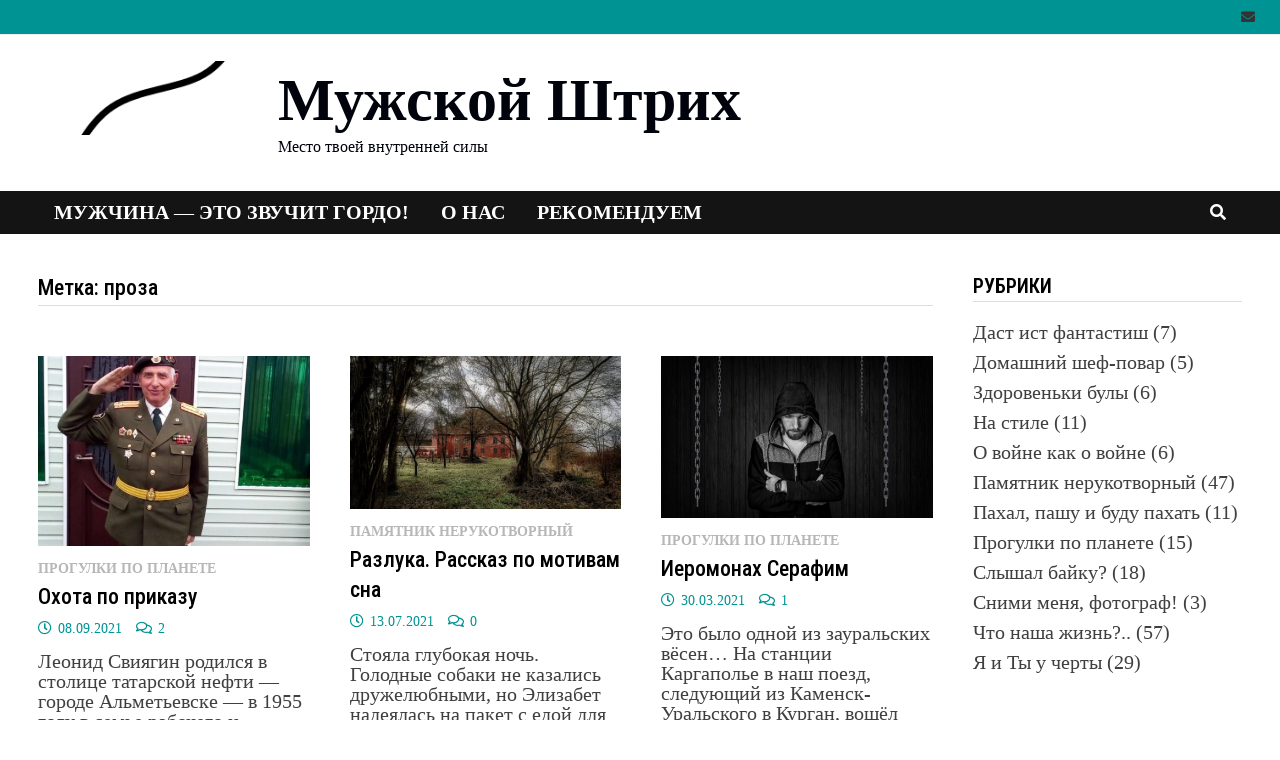

--- FILE ---
content_type: text/html; charset=UTF-8
request_url: http://menstouch.xyz/tag/%D0%BF%D1%80%D0%BE%D0%B7%D0%B0/
body_size: 72008
content:
<!doctype html>
<html lang="ru-RU">
<head>
	<meta charset="UTF-8">
	<meta name="viewport" content="width=device-width, initial-scale=1">
	<link rel="profile" href="https://gmpg.org/xfn/11">

	<title>Метка: проза &#x2d; Мужской Штрих</title>

<!-- The SEO Framework Создано Сибрэ Вайэр -->
<meta name="robots" content="max-snippet:-1,max-image-preview:standard,max-video-preview:-1" />
<meta property="og:image" content="http://menstouch.xyz/wp-content/uploads/2020/05/cropped-Logo-2.png" />
<meta property="og:image:width" content="512" />
<meta property="og:image:height" content="164" />
<meta property="og:locale" content="ru_RU" />
<meta property="og:type" content="website" />
<meta property="og:title" content="Метка: проза" />
<meta property="og:url" content="http://menstouch.xyz/tag/%d0%bf%d1%80%d0%be%d0%b7%d0%b0/" />
<meta property="og:site_name" content="Мужской Штрих" />
<meta name="twitter:card" content="summary_large_image" />
<meta name="twitter:title" content="Метка: проза" />
<meta name="twitter:image" content="http://menstouch.xyz/wp-content/uploads/2020/05/cropped-Logo-2.png" />
<link rel="canonical" href="http://menstouch.xyz/tag/%d0%bf%d1%80%d0%be%d0%b7%d0%b0/" />
<!-- / The SEO Framework Создано Сибрэ Вайэр | 2.70ms meta | 0.44ms boot -->

<link rel='dns-prefetch' href='//fonts.googleapis.com' />
<link rel="alternate" type="application/rss+xml" title="Мужской Штрих &raquo; Лента" href="http://menstouch.xyz/feed/" />
<link rel="alternate" type="application/rss+xml" title="Мужской Штрих &raquo; Лента комментариев" href="http://menstouch.xyz/comments/feed/" />
<link rel="alternate" type="application/rss+xml" title="Мужской Штрих &raquo; Лента метки проза" href="http://menstouch.xyz/tag/%d0%bf%d1%80%d0%be%d0%b7%d0%b0/feed/" />
<script type="text/javascript">
/* <![CDATA[ */
window._wpemojiSettings = {"baseUrl":"https:\/\/s.w.org\/images\/core\/emoji\/15.0.3\/72x72\/","ext":".png","svgUrl":"https:\/\/s.w.org\/images\/core\/emoji\/15.0.3\/svg\/","svgExt":".svg","source":{"concatemoji":"http:\/\/menstouch.xyz\/wp-includes\/js\/wp-emoji-release.min.js?ver=6.6.3"}};
/*! This file is auto-generated */
!function(i,n){var o,s,e;function c(e){try{var t={supportTests:e,timestamp:(new Date).valueOf()};sessionStorage.setItem(o,JSON.stringify(t))}catch(e){}}function p(e,t,n){e.clearRect(0,0,e.canvas.width,e.canvas.height),e.fillText(t,0,0);var t=new Uint32Array(e.getImageData(0,0,e.canvas.width,e.canvas.height).data),r=(e.clearRect(0,0,e.canvas.width,e.canvas.height),e.fillText(n,0,0),new Uint32Array(e.getImageData(0,0,e.canvas.width,e.canvas.height).data));return t.every(function(e,t){return e===r[t]})}function u(e,t,n){switch(t){case"flag":return n(e,"\ud83c\udff3\ufe0f\u200d\u26a7\ufe0f","\ud83c\udff3\ufe0f\u200b\u26a7\ufe0f")?!1:!n(e,"\ud83c\uddfa\ud83c\uddf3","\ud83c\uddfa\u200b\ud83c\uddf3")&&!n(e,"\ud83c\udff4\udb40\udc67\udb40\udc62\udb40\udc65\udb40\udc6e\udb40\udc67\udb40\udc7f","\ud83c\udff4\u200b\udb40\udc67\u200b\udb40\udc62\u200b\udb40\udc65\u200b\udb40\udc6e\u200b\udb40\udc67\u200b\udb40\udc7f");case"emoji":return!n(e,"\ud83d\udc26\u200d\u2b1b","\ud83d\udc26\u200b\u2b1b")}return!1}function f(e,t,n){var r="undefined"!=typeof WorkerGlobalScope&&self instanceof WorkerGlobalScope?new OffscreenCanvas(300,150):i.createElement("canvas"),a=r.getContext("2d",{willReadFrequently:!0}),o=(a.textBaseline="top",a.font="600 32px Arial",{});return e.forEach(function(e){o[e]=t(a,e,n)}),o}function t(e){var t=i.createElement("script");t.src=e,t.defer=!0,i.head.appendChild(t)}"undefined"!=typeof Promise&&(o="wpEmojiSettingsSupports",s=["flag","emoji"],n.supports={everything:!0,everythingExceptFlag:!0},e=new Promise(function(e){i.addEventListener("DOMContentLoaded",e,{once:!0})}),new Promise(function(t){var n=function(){try{var e=JSON.parse(sessionStorage.getItem(o));if("object"==typeof e&&"number"==typeof e.timestamp&&(new Date).valueOf()<e.timestamp+604800&&"object"==typeof e.supportTests)return e.supportTests}catch(e){}return null}();if(!n){if("undefined"!=typeof Worker&&"undefined"!=typeof OffscreenCanvas&&"undefined"!=typeof URL&&URL.createObjectURL&&"undefined"!=typeof Blob)try{var e="postMessage("+f.toString()+"("+[JSON.stringify(s),u.toString(),p.toString()].join(",")+"));",r=new Blob([e],{type:"text/javascript"}),a=new Worker(URL.createObjectURL(r),{name:"wpTestEmojiSupports"});return void(a.onmessage=function(e){c(n=e.data),a.terminate(),t(n)})}catch(e){}c(n=f(s,u,p))}t(n)}).then(function(e){for(var t in e)n.supports[t]=e[t],n.supports.everything=n.supports.everything&&n.supports[t],"flag"!==t&&(n.supports.everythingExceptFlag=n.supports.everythingExceptFlag&&n.supports[t]);n.supports.everythingExceptFlag=n.supports.everythingExceptFlag&&!n.supports.flag,n.DOMReady=!1,n.readyCallback=function(){n.DOMReady=!0}}).then(function(){return e}).then(function(){var e;n.supports.everything||(n.readyCallback(),(e=n.source||{}).concatemoji?t(e.concatemoji):e.wpemoji&&e.twemoji&&(t(e.twemoji),t(e.wpemoji)))}))}((window,document),window._wpemojiSettings);
/* ]]> */
</script>
<style id='wp-emoji-styles-inline-css' type='text/css'>

	img.wp-smiley, img.emoji {
		display: inline !important;
		border: none !important;
		box-shadow: none !important;
		height: 1em !important;
		width: 1em !important;
		margin: 0 0.07em !important;
		vertical-align: -0.1em !important;
		background: none !important;
		padding: 0 !important;
	}
</style>
<link rel='stylesheet' id='wp-block-library-css' href='http://menstouch.xyz/wp-includes/css/dist/block-library/style.min.css?ver=6.6.3' type='text/css' media='all' />
<style id='wp-block-library-theme-inline-css' type='text/css'>
.wp-block-audio :where(figcaption){color:#555;font-size:13px;text-align:center}.is-dark-theme .wp-block-audio :where(figcaption){color:#ffffffa6}.wp-block-audio{margin:0 0 1em}.wp-block-code{border:1px solid #ccc;border-radius:4px;font-family:Menlo,Consolas,monaco,monospace;padding:.8em 1em}.wp-block-embed :where(figcaption){color:#555;font-size:13px;text-align:center}.is-dark-theme .wp-block-embed :where(figcaption){color:#ffffffa6}.wp-block-embed{margin:0 0 1em}.blocks-gallery-caption{color:#555;font-size:13px;text-align:center}.is-dark-theme .blocks-gallery-caption{color:#ffffffa6}:root :where(.wp-block-image figcaption){color:#555;font-size:13px;text-align:center}.is-dark-theme :root :where(.wp-block-image figcaption){color:#ffffffa6}.wp-block-image{margin:0 0 1em}.wp-block-pullquote{border-bottom:4px solid;border-top:4px solid;color:currentColor;margin-bottom:1.75em}.wp-block-pullquote cite,.wp-block-pullquote footer,.wp-block-pullquote__citation{color:currentColor;font-size:.8125em;font-style:normal;text-transform:uppercase}.wp-block-quote{border-left:.25em solid;margin:0 0 1.75em;padding-left:1em}.wp-block-quote cite,.wp-block-quote footer{color:currentColor;font-size:.8125em;font-style:normal;position:relative}.wp-block-quote.has-text-align-right{border-left:none;border-right:.25em solid;padding-left:0;padding-right:1em}.wp-block-quote.has-text-align-center{border:none;padding-left:0}.wp-block-quote.is-large,.wp-block-quote.is-style-large,.wp-block-quote.is-style-plain{border:none}.wp-block-search .wp-block-search__label{font-weight:700}.wp-block-search__button{border:1px solid #ccc;padding:.375em .625em}:where(.wp-block-group.has-background){padding:1.25em 2.375em}.wp-block-separator.has-css-opacity{opacity:.4}.wp-block-separator{border:none;border-bottom:2px solid;margin-left:auto;margin-right:auto}.wp-block-separator.has-alpha-channel-opacity{opacity:1}.wp-block-separator:not(.is-style-wide):not(.is-style-dots){width:100px}.wp-block-separator.has-background:not(.is-style-dots){border-bottom:none;height:1px}.wp-block-separator.has-background:not(.is-style-wide):not(.is-style-dots){height:2px}.wp-block-table{margin:0 0 1em}.wp-block-table td,.wp-block-table th{word-break:normal}.wp-block-table :where(figcaption){color:#555;font-size:13px;text-align:center}.is-dark-theme .wp-block-table :where(figcaption){color:#ffffffa6}.wp-block-video :where(figcaption){color:#555;font-size:13px;text-align:center}.is-dark-theme .wp-block-video :where(figcaption){color:#ffffffa6}.wp-block-video{margin:0 0 1em}:root :where(.wp-block-template-part.has-background){margin-bottom:0;margin-top:0;padding:1.25em 2.375em}
</style>
<link rel='stylesheet' id='ymb-style-css' href='http://menstouch.xyz/wp-content/plugins/yandex-money-button/includes/../css/ymb.min.css?ver=6.6.3' type='text/css' media='all' />
<style id='classic-theme-styles-inline-css' type='text/css'>
/*! This file is auto-generated */
.wp-block-button__link{color:#fff;background-color:#32373c;border-radius:9999px;box-shadow:none;text-decoration:none;padding:calc(.667em + 2px) calc(1.333em + 2px);font-size:1.125em}.wp-block-file__button{background:#32373c;color:#fff;text-decoration:none}
</style>
<style id='global-styles-inline-css' type='text/css'>
:root{--wp--preset--aspect-ratio--square: 1;--wp--preset--aspect-ratio--4-3: 4/3;--wp--preset--aspect-ratio--3-4: 3/4;--wp--preset--aspect-ratio--3-2: 3/2;--wp--preset--aspect-ratio--2-3: 2/3;--wp--preset--aspect-ratio--16-9: 16/9;--wp--preset--aspect-ratio--9-16: 9/16;--wp--preset--color--black: #000000;--wp--preset--color--cyan-bluish-gray: #abb8c3;--wp--preset--color--white: #ffffff;--wp--preset--color--pale-pink: #f78da7;--wp--preset--color--vivid-red: #cf2e2e;--wp--preset--color--luminous-vivid-orange: #ff6900;--wp--preset--color--luminous-vivid-amber: #fcb900;--wp--preset--color--light-green-cyan: #7bdcb5;--wp--preset--color--vivid-green-cyan: #00d084;--wp--preset--color--pale-cyan-blue: #8ed1fc;--wp--preset--color--vivid-cyan-blue: #0693e3;--wp--preset--color--vivid-purple: #9b51e0;--wp--preset--gradient--vivid-cyan-blue-to-vivid-purple: linear-gradient(135deg,rgba(6,147,227,1) 0%,rgb(155,81,224) 100%);--wp--preset--gradient--light-green-cyan-to-vivid-green-cyan: linear-gradient(135deg,rgb(122,220,180) 0%,rgb(0,208,130) 100%);--wp--preset--gradient--luminous-vivid-amber-to-luminous-vivid-orange: linear-gradient(135deg,rgba(252,185,0,1) 0%,rgba(255,105,0,1) 100%);--wp--preset--gradient--luminous-vivid-orange-to-vivid-red: linear-gradient(135deg,rgba(255,105,0,1) 0%,rgb(207,46,46) 100%);--wp--preset--gradient--very-light-gray-to-cyan-bluish-gray: linear-gradient(135deg,rgb(238,238,238) 0%,rgb(169,184,195) 100%);--wp--preset--gradient--cool-to-warm-spectrum: linear-gradient(135deg,rgb(74,234,220) 0%,rgb(151,120,209) 20%,rgb(207,42,186) 40%,rgb(238,44,130) 60%,rgb(251,105,98) 80%,rgb(254,248,76) 100%);--wp--preset--gradient--blush-light-purple: linear-gradient(135deg,rgb(255,206,236) 0%,rgb(152,150,240) 100%);--wp--preset--gradient--blush-bordeaux: linear-gradient(135deg,rgb(254,205,165) 0%,rgb(254,45,45) 50%,rgb(107,0,62) 100%);--wp--preset--gradient--luminous-dusk: linear-gradient(135deg,rgb(255,203,112) 0%,rgb(199,81,192) 50%,rgb(65,88,208) 100%);--wp--preset--gradient--pale-ocean: linear-gradient(135deg,rgb(255,245,203) 0%,rgb(182,227,212) 50%,rgb(51,167,181) 100%);--wp--preset--gradient--electric-grass: linear-gradient(135deg,rgb(202,248,128) 0%,rgb(113,206,126) 100%);--wp--preset--gradient--midnight: linear-gradient(135deg,rgb(2,3,129) 0%,rgb(40,116,252) 100%);--wp--preset--font-size--small: 13px;--wp--preset--font-size--medium: 20px;--wp--preset--font-size--large: 36px;--wp--preset--font-size--x-large: 42px;--wp--preset--spacing--20: 0.44rem;--wp--preset--spacing--30: 0.67rem;--wp--preset--spacing--40: 1rem;--wp--preset--spacing--50: 1.5rem;--wp--preset--spacing--60: 2.25rem;--wp--preset--spacing--70: 3.38rem;--wp--preset--spacing--80: 5.06rem;--wp--preset--shadow--natural: 6px 6px 9px rgba(0, 0, 0, 0.2);--wp--preset--shadow--deep: 12px 12px 50px rgba(0, 0, 0, 0.4);--wp--preset--shadow--sharp: 6px 6px 0px rgba(0, 0, 0, 0.2);--wp--preset--shadow--outlined: 6px 6px 0px -3px rgba(255, 255, 255, 1), 6px 6px rgba(0, 0, 0, 1);--wp--preset--shadow--crisp: 6px 6px 0px rgba(0, 0, 0, 1);}:where(.is-layout-flex){gap: 0.5em;}:where(.is-layout-grid){gap: 0.5em;}body .is-layout-flex{display: flex;}.is-layout-flex{flex-wrap: wrap;align-items: center;}.is-layout-flex > :is(*, div){margin: 0;}body .is-layout-grid{display: grid;}.is-layout-grid > :is(*, div){margin: 0;}:where(.wp-block-columns.is-layout-flex){gap: 2em;}:where(.wp-block-columns.is-layout-grid){gap: 2em;}:where(.wp-block-post-template.is-layout-flex){gap: 1.25em;}:where(.wp-block-post-template.is-layout-grid){gap: 1.25em;}.has-black-color{color: var(--wp--preset--color--black) !important;}.has-cyan-bluish-gray-color{color: var(--wp--preset--color--cyan-bluish-gray) !important;}.has-white-color{color: var(--wp--preset--color--white) !important;}.has-pale-pink-color{color: var(--wp--preset--color--pale-pink) !important;}.has-vivid-red-color{color: var(--wp--preset--color--vivid-red) !important;}.has-luminous-vivid-orange-color{color: var(--wp--preset--color--luminous-vivid-orange) !important;}.has-luminous-vivid-amber-color{color: var(--wp--preset--color--luminous-vivid-amber) !important;}.has-light-green-cyan-color{color: var(--wp--preset--color--light-green-cyan) !important;}.has-vivid-green-cyan-color{color: var(--wp--preset--color--vivid-green-cyan) !important;}.has-pale-cyan-blue-color{color: var(--wp--preset--color--pale-cyan-blue) !important;}.has-vivid-cyan-blue-color{color: var(--wp--preset--color--vivid-cyan-blue) !important;}.has-vivid-purple-color{color: var(--wp--preset--color--vivid-purple) !important;}.has-black-background-color{background-color: var(--wp--preset--color--black) !important;}.has-cyan-bluish-gray-background-color{background-color: var(--wp--preset--color--cyan-bluish-gray) !important;}.has-white-background-color{background-color: var(--wp--preset--color--white) !important;}.has-pale-pink-background-color{background-color: var(--wp--preset--color--pale-pink) !important;}.has-vivid-red-background-color{background-color: var(--wp--preset--color--vivid-red) !important;}.has-luminous-vivid-orange-background-color{background-color: var(--wp--preset--color--luminous-vivid-orange) !important;}.has-luminous-vivid-amber-background-color{background-color: var(--wp--preset--color--luminous-vivid-amber) !important;}.has-light-green-cyan-background-color{background-color: var(--wp--preset--color--light-green-cyan) !important;}.has-vivid-green-cyan-background-color{background-color: var(--wp--preset--color--vivid-green-cyan) !important;}.has-pale-cyan-blue-background-color{background-color: var(--wp--preset--color--pale-cyan-blue) !important;}.has-vivid-cyan-blue-background-color{background-color: var(--wp--preset--color--vivid-cyan-blue) !important;}.has-vivid-purple-background-color{background-color: var(--wp--preset--color--vivid-purple) !important;}.has-black-border-color{border-color: var(--wp--preset--color--black) !important;}.has-cyan-bluish-gray-border-color{border-color: var(--wp--preset--color--cyan-bluish-gray) !important;}.has-white-border-color{border-color: var(--wp--preset--color--white) !important;}.has-pale-pink-border-color{border-color: var(--wp--preset--color--pale-pink) !important;}.has-vivid-red-border-color{border-color: var(--wp--preset--color--vivid-red) !important;}.has-luminous-vivid-orange-border-color{border-color: var(--wp--preset--color--luminous-vivid-orange) !important;}.has-luminous-vivid-amber-border-color{border-color: var(--wp--preset--color--luminous-vivid-amber) !important;}.has-light-green-cyan-border-color{border-color: var(--wp--preset--color--light-green-cyan) !important;}.has-vivid-green-cyan-border-color{border-color: var(--wp--preset--color--vivid-green-cyan) !important;}.has-pale-cyan-blue-border-color{border-color: var(--wp--preset--color--pale-cyan-blue) !important;}.has-vivid-cyan-blue-border-color{border-color: var(--wp--preset--color--vivid-cyan-blue) !important;}.has-vivid-purple-border-color{border-color: var(--wp--preset--color--vivid-purple) !important;}.has-vivid-cyan-blue-to-vivid-purple-gradient-background{background: var(--wp--preset--gradient--vivid-cyan-blue-to-vivid-purple) !important;}.has-light-green-cyan-to-vivid-green-cyan-gradient-background{background: var(--wp--preset--gradient--light-green-cyan-to-vivid-green-cyan) !important;}.has-luminous-vivid-amber-to-luminous-vivid-orange-gradient-background{background: var(--wp--preset--gradient--luminous-vivid-amber-to-luminous-vivid-orange) !important;}.has-luminous-vivid-orange-to-vivid-red-gradient-background{background: var(--wp--preset--gradient--luminous-vivid-orange-to-vivid-red) !important;}.has-very-light-gray-to-cyan-bluish-gray-gradient-background{background: var(--wp--preset--gradient--very-light-gray-to-cyan-bluish-gray) !important;}.has-cool-to-warm-spectrum-gradient-background{background: var(--wp--preset--gradient--cool-to-warm-spectrum) !important;}.has-blush-light-purple-gradient-background{background: var(--wp--preset--gradient--blush-light-purple) !important;}.has-blush-bordeaux-gradient-background{background: var(--wp--preset--gradient--blush-bordeaux) !important;}.has-luminous-dusk-gradient-background{background: var(--wp--preset--gradient--luminous-dusk) !important;}.has-pale-ocean-gradient-background{background: var(--wp--preset--gradient--pale-ocean) !important;}.has-electric-grass-gradient-background{background: var(--wp--preset--gradient--electric-grass) !important;}.has-midnight-gradient-background{background: var(--wp--preset--gradient--midnight) !important;}.has-small-font-size{font-size: var(--wp--preset--font-size--small) !important;}.has-medium-font-size{font-size: var(--wp--preset--font-size--medium) !important;}.has-large-font-size{font-size: var(--wp--preset--font-size--large) !important;}.has-x-large-font-size{font-size: var(--wp--preset--font-size--x-large) !important;}
:where(.wp-block-post-template.is-layout-flex){gap: 1.25em;}:where(.wp-block-post-template.is-layout-grid){gap: 1.25em;}
:where(.wp-block-columns.is-layout-flex){gap: 2em;}:where(.wp-block-columns.is-layout-grid){gap: 2em;}
:root :where(.wp-block-pullquote){font-size: 1.5em;line-height: 1.6;}
</style>
<link rel='stylesheet' id='dashicons-css' href='http://menstouch.xyz/wp-includes/css/dashicons.min.css?ver=6.6.3' type='text/css' media='all' />
<link rel='stylesheet' id='post-views-counter-frontend-css' href='http://menstouch.xyz/wp-content/plugins/post-views-counter/css/frontend.min.css?ver=1.4.7' type='text/css' media='all' />
<link rel='stylesheet' id='font-awesome-css' href='http://menstouch.xyz/wp-content/themes/bam/assets/fonts/css/all.min.css?ver=5.15.4' type='text/css' media='all' />
<link rel='stylesheet' id='bam-style-css' href='http://menstouch.xyz/wp-content/themes/bam/style.css?ver=6.6.3' type='text/css' media='all' />
<link rel='stylesheet' id='bam-google-fonts-css' href='https://fonts.googleapis.com/css?family=Roboto+Condensed%3A100%2C200%2C300%2C400%2C500%2C600%2C700%2C800%2C900%2C100i%2C200i%2C300i%2C400i%2C500i%2C600i%2C700i%2C800i%2C900i%26subset%3Dlatin%2Clatin-ext%2Ccyrillic%2Ccyrillic-ext%2Cgreek%2Cgreek-ext%2Cvietnamese' type='text/css' media='all' />
<script type="text/javascript" src="http://menstouch.xyz/wp-includes/js/dist/vendor/react.min.js?ver=18.3.1" id="react-js"></script>
<script type="text/javascript" src="http://menstouch.xyz/wp-includes/js/dist/vendor/react-jsx-runtime.min.js?ver=18.3.1" id="react-jsx-runtime-js"></script>
<script type="text/javascript" src="http://menstouch.xyz/wp-includes/js/dist/autop.min.js?ver=9fb50649848277dd318d" id="wp-autop-js"></script>
<script type="text/javascript" src="http://menstouch.xyz/wp-includes/js/dist/blob.min.js?ver=9113eed771d446f4a556" id="wp-blob-js"></script>
<script type="text/javascript" src="http://menstouch.xyz/wp-includes/js/dist/block-serialization-default-parser.min.js?ver=14d44daebf663d05d330" id="wp-block-serialization-default-parser-js"></script>
<script type="text/javascript" src="http://menstouch.xyz/wp-includes/js/dist/hooks.min.js?ver=2810c76e705dd1a53b18" id="wp-hooks-js"></script>
<script type="text/javascript" src="http://menstouch.xyz/wp-includes/js/dist/deprecated.min.js?ver=e1f84915c5e8ae38964c" id="wp-deprecated-js"></script>
<script type="text/javascript" src="http://menstouch.xyz/wp-includes/js/dist/dom.min.js?ver=4ecffbffba91b10c5c7a" id="wp-dom-js"></script>
<script type="text/javascript" src="http://menstouch.xyz/wp-includes/js/dist/vendor/react-dom.min.js?ver=18.3.1" id="react-dom-js"></script>
<script type="text/javascript" src="http://menstouch.xyz/wp-includes/js/dist/escape-html.min.js?ver=6561a406d2d232a6fbd2" id="wp-escape-html-js"></script>
<script type="text/javascript" src="http://menstouch.xyz/wp-includes/js/dist/element.min.js?ver=cb762d190aebbec25b27" id="wp-element-js"></script>
<script type="text/javascript" src="http://menstouch.xyz/wp-includes/js/dist/is-shallow-equal.min.js?ver=e0f9f1d78d83f5196979" id="wp-is-shallow-equal-js"></script>
<script type="text/javascript" src="http://menstouch.xyz/wp-includes/js/dist/i18n.min.js?ver=5e580eb46a90c2b997e6" id="wp-i18n-js"></script>
<script type="text/javascript" id="wp-i18n-js-after">
/* <![CDATA[ */
wp.i18n.setLocaleData( { 'text direction\u0004ltr': [ 'ltr' ] } );
/* ]]> */
</script>
<script type="text/javascript" id="wp-keycodes-js-translations">
/* <![CDATA[ */
( function( domain, translations ) {
	var localeData = translations.locale_data[ domain ] || translations.locale_data.messages;
	localeData[""].domain = domain;
	wp.i18n.setLocaleData( localeData, domain );
} )( "default", {"translation-revision-date":"2025-03-25 14:54:41+0000","generator":"GlotPress\/4.0.1","domain":"messages","locale_data":{"messages":{"":{"domain":"messages","plural-forms":"nplurals=3; plural=(n % 10 == 1 && n % 100 != 11) ? 0 : ((n % 10 >= 2 && n % 10 <= 4 && (n % 100 < 12 || n % 100 > 14)) ? 1 : 2);","lang":"ru"},"Comma":["\u0417\u0430\u043f\u044f\u0442\u0430\u044f"],"Period":["\u0422\u043e\u0447\u043a\u0430"],"Backtick":["\u041a\u0430\u0432\u044b\u0447\u043a\u0430"],"Tilde":["\u0422\u0438\u043b\u044c\u0434\u0430"]}},"comment":{"reference":"wp-includes\/js\/dist\/keycodes.js"}} );
/* ]]> */
</script>
<script type="text/javascript" src="http://menstouch.xyz/wp-includes/js/dist/keycodes.min.js?ver=034ff647a54b018581d3" id="wp-keycodes-js"></script>
<script type="text/javascript" src="http://menstouch.xyz/wp-includes/js/dist/priority-queue.min.js?ver=9c21c957c7e50ffdbf48" id="wp-priority-queue-js"></script>
<script type="text/javascript" src="http://menstouch.xyz/wp-includes/js/dist/compose.min.js?ver=b8d54449305350b51869" id="wp-compose-js"></script>
<script type="text/javascript" src="http://menstouch.xyz/wp-includes/js/dist/private-apis.min.js?ver=17a2e640b653d742da6e" id="wp-private-apis-js"></script>
<script type="text/javascript" src="http://menstouch.xyz/wp-includes/js/dist/redux-routine.min.js?ver=a0a172871afaeb261566" id="wp-redux-routine-js"></script>
<script type="text/javascript" src="http://menstouch.xyz/wp-includes/js/dist/data.min.js?ver=7c62e39de0308c73d50c" id="wp-data-js"></script>
<script type="text/javascript" id="wp-data-js-after">
/* <![CDATA[ */
( function() {
	var userId = 0;
	var storageKey = "WP_DATA_USER_" + userId;
	wp.data
		.use( wp.data.plugins.persistence, { storageKey: storageKey } );
} )();
/* ]]> */
</script>
<script type="text/javascript" src="http://menstouch.xyz/wp-includes/js/dist/html-entities.min.js?ver=2cd3358363e0675638fb" id="wp-html-entities-js"></script>
<script type="text/javascript" src="http://menstouch.xyz/wp-includes/js/dist/dom-ready.min.js?ver=f77871ff7694fffea381" id="wp-dom-ready-js"></script>
<script type="text/javascript" id="wp-a11y-js-translations">
/* <![CDATA[ */
( function( domain, translations ) {
	var localeData = translations.locale_data[ domain ] || translations.locale_data.messages;
	localeData[""].domain = domain;
	wp.i18n.setLocaleData( localeData, domain );
} )( "default", {"translation-revision-date":"2025-03-25 14:54:41+0000","generator":"GlotPress\/4.0.1","domain":"messages","locale_data":{"messages":{"":{"domain":"messages","plural-forms":"nplurals=3; plural=(n % 10 == 1 && n % 100 != 11) ? 0 : ((n % 10 >= 2 && n % 10 <= 4 && (n % 100 < 12 || n % 100 > 14)) ? 1 : 2);","lang":"ru"},"Notifications":["\u0423\u0432\u0435\u0434\u043e\u043c\u043b\u0435\u043d\u0438\u044f"]}},"comment":{"reference":"wp-includes\/js\/dist\/a11y.js"}} );
/* ]]> */
</script>
<script type="text/javascript" src="http://menstouch.xyz/wp-includes/js/dist/a11y.min.js?ver=d90eebea464f6c09bfd5" id="wp-a11y-js"></script>
<script type="text/javascript" id="wp-rich-text-js-translations">
/* <![CDATA[ */
( function( domain, translations ) {
	var localeData = translations.locale_data[ domain ] || translations.locale_data.messages;
	localeData[""].domain = domain;
	wp.i18n.setLocaleData( localeData, domain );
} )( "default", {"translation-revision-date":"2025-03-25 14:54:41+0000","generator":"GlotPress\/4.0.1","domain":"messages","locale_data":{"messages":{"":{"domain":"messages","plural-forms":"nplurals=3; plural=(n % 10 == 1 && n % 100 != 11) ? 0 : ((n % 10 >= 2 && n % 10 <= 4 && (n % 100 < 12 || n % 100 > 14)) ? 1 : 2);","lang":"ru"},"%s removed.":["%s \u0443\u0434\u0430\u043b\u0451\u043d."],"%s applied.":["\u041f\u0440\u0438\u043c\u0435\u043d\u0435\u043d\u043e: %s."]}},"comment":{"reference":"wp-includes\/js\/dist\/rich-text.js"}} );
/* ]]> */
</script>
<script type="text/javascript" src="http://menstouch.xyz/wp-includes/js/dist/rich-text.min.js?ver=4021b9e4e9ef4d3cd868" id="wp-rich-text-js"></script>
<script type="text/javascript" src="http://menstouch.xyz/wp-includes/js/dist/shortcode.min.js?ver=b7747eee0efafd2f0c3b" id="wp-shortcode-js"></script>
<script type="text/javascript" id="wp-blocks-js-translations">
/* <![CDATA[ */
( function( domain, translations ) {
	var localeData = translations.locale_data[ domain ] || translations.locale_data.messages;
	localeData[""].domain = domain;
	wp.i18n.setLocaleData( localeData, domain );
} )( "default", {"translation-revision-date":"2025-03-25 14:54:41+0000","generator":"GlotPress\/4.0.1","domain":"messages","locale_data":{"messages":{"":{"domain":"messages","plural-forms":"nplurals=3; plural=(n % 10 == 1 && n % 100 != 11) ? 0 : ((n % 10 >= 2 && n % 10 <= 4 && (n % 100 < 12 || n % 100 > 14)) ? 1 : 2);","lang":"ru"},"Embeds":["\u0412\u0441\u0442\u0430\u0432\u043a\u0438"],"Reusable blocks":["\u041c\u043e\u0438 \u0431\u043b\u043e\u043a\u0438"],"%1$s Block. Row %2$d. %3$s":["%1$s \u0411\u043b\u043e\u043a. \u0421\u0442\u0440\u043e\u043a\u0430 %2$d. %3$s"],"%1$s Block. Column %2$d. %3$s":["%1$s \u0411\u043b\u043e\u043a. \u0421\u0442\u043e\u043b\u0431\u0435\u0446 %2$d. %3$s"],"%1$s Block. Column %2$d":["%1$s \u0411\u043b\u043e\u043a. \u0421\u0442\u043e\u043b\u0431\u0435\u0446 %2$d"],"%1$s Block. %2$s":["%1$s \u0411\u043b\u043e\u043a. %2$s"],"%s Block":["\u0411\u043b\u043e\u043a %s"],"Design":["\u041e\u0444\u043e\u0440\u043c\u043b\u0435\u043d\u0438\u0435"],"%1$s Block. Row %2$d":["%1$s \u0431\u043b\u043e\u043a. \u0421\u0442\u0440\u043e\u043a\u0430 %2$d"],"Theme":["\u0422\u0435\u043c\u0430"],"Text":["\u0422\u0435\u043a\u0441\u0442"],"Media":["\u041c\u0435\u0434\u0438\u0430\u0444\u0430\u0439\u043b\u044b"],"Widgets":["\u0412\u0438\u0434\u0436\u0435\u0442\u044b"]}},"comment":{"reference":"wp-includes\/js\/dist\/blocks.js"}} );
/* ]]> */
</script>
<script type="text/javascript" src="http://menstouch.xyz/wp-includes/js/dist/blocks.min.js?ver=0d232d232463200f5cfd" id="wp-blocks-js"></script>
<script type="text/javascript" src="http://menstouch.xyz/wp-includes/js/dist/url.min.js?ver=36ae0e4dd9043bb8749b" id="wp-url-js"></script>
<script type="text/javascript" id="wp-api-fetch-js-translations">
/* <![CDATA[ */
( function( domain, translations ) {
	var localeData = translations.locale_data[ domain ] || translations.locale_data.messages;
	localeData[""].domain = domain;
	wp.i18n.setLocaleData( localeData, domain );
} )( "default", {"translation-revision-date":"2025-03-25 14:54:41+0000","generator":"GlotPress\/4.0.1","domain":"messages","locale_data":{"messages":{"":{"domain":"messages","plural-forms":"nplurals=3; plural=(n % 10 == 1 && n % 100 != 11) ? 0 : ((n % 10 >= 2 && n % 10 <= 4 && (n % 100 < 12 || n % 100 > 14)) ? 1 : 2);","lang":"ru"},"An unknown error occurred.":["\u041f\u0440\u043e\u0438\u0437\u043e\u0448\u043b\u0430 \u043d\u0435\u0438\u0437\u0432\u0435\u0441\u0442\u043d\u0430\u044f \u043e\u0448\u0438\u0431\u043a\u0430."],"The response is not a valid JSON response.":["\u041e\u0442\u0432\u0435\u0442 \u043d\u0435 \u044f\u0432\u043b\u044f\u0435\u0442\u0441\u044f \u0434\u043e\u043f\u0443\u0441\u0442\u0438\u043c\u044b\u043c \u043e\u0442\u0432\u0435\u0442\u043e\u043c JSON."],"Media upload failed. If this is a photo or a large image, please scale it down and try again.":["\u0417\u0430\u0433\u0440\u0443\u0437\u043a\u0430 \u043c\u0435\u0434\u0438\u0430\u0444\u0430\u0439\u043b\u0430 \u043d\u0435 \u0443\u0434\u0430\u043b\u0430\u0441\u044c. \u0415\u0441\u043b\u0438 \u044d\u0442\u043e \u0444\u043e\u0442\u043e\u0433\u0440\u0430\u0444\u0438\u044f \u0438\u043b\u0438 \u0438\u0437\u043e\u0431\u0440\u0430\u0436\u0435\u043d\u0438\u0435 \u0431\u043e\u043b\u044c\u0448\u043e\u0433\u043e \u0440\u0430\u0437\u043c\u0435\u0440\u0430, \u0443\u043c\u0435\u043d\u044c\u0448\u0438\u0442\u0435 \u0435\u0433\u043e \u0438 \u043f\u043e\u043f\u0440\u043e\u0431\u0443\u0439\u0442\u0435 \u0441\u043d\u043e\u0432\u0430."],"You are probably offline.":["\u0412\u043e\u0437\u043c\u043e\u0436\u043d\u043e, \u0447\u0442\u043e \u043f\u043e\u0434\u043a\u043b\u044e\u0447\u0435\u043d\u0438\u0435 \u043a \u0441\u0435\u0442\u0438 \u043d\u0435\u0434\u043e\u0441\u0442\u0443\u043f\u043d\u043e."]}},"comment":{"reference":"wp-includes\/js\/dist\/api-fetch.js"}} );
/* ]]> */
</script>
<script type="text/javascript" src="http://menstouch.xyz/wp-includes/js/dist/api-fetch.min.js?ver=4c185334c5ec26e149cc" id="wp-api-fetch-js"></script>
<script type="text/javascript" id="wp-api-fetch-js-after">
/* <![CDATA[ */
wp.apiFetch.use( wp.apiFetch.createRootURLMiddleware( "http://menstouch.xyz/wp-json/" ) );
wp.apiFetch.nonceMiddleware = wp.apiFetch.createNonceMiddleware( "231870f4c2" );
wp.apiFetch.use( wp.apiFetch.nonceMiddleware );
wp.apiFetch.use( wp.apiFetch.mediaUploadMiddleware );
wp.apiFetch.nonceEndpoint = "http://menstouch.xyz/wp-admin/admin-ajax.php?action=rest-nonce";
/* ]]> */
</script>
<script type="text/javascript" src="http://menstouch.xyz/wp-includes/js/dist/vendor/moment.min.js?ver=2.29.4" id="moment-js"></script>
<script type="text/javascript" id="moment-js-after">
/* <![CDATA[ */
moment.updateLocale( 'ru_RU', {"months":["\u042f\u043d\u0432\u0430\u0440\u044c","\u0424\u0435\u0432\u0440\u0430\u043b\u044c","\u041c\u0430\u0440\u0442","\u0410\u043f\u0440\u0435\u043b\u044c","\u041c\u0430\u0439","\u0418\u044e\u043d\u044c","\u0418\u044e\u043b\u044c","\u0410\u0432\u0433\u0443\u0441\u0442","\u0421\u0435\u043d\u0442\u044f\u0431\u0440\u044c","\u041e\u043a\u0442\u044f\u0431\u0440\u044c","\u041d\u043e\u044f\u0431\u0440\u044c","\u0414\u0435\u043a\u0430\u0431\u0440\u044c"],"monthsShort":["\u042f\u043d\u0432","\u0424\u0435\u0432","\u041c\u0430\u0440","\u0410\u043f\u0440","\u041c\u0430\u0439","\u0418\u044e\u043d","\u0418\u044e\u043b","\u0410\u0432\u0433","\u0421\u0435\u043d","\u041e\u043a\u0442","\u041d\u043e\u044f","\u0414\u0435\u043a"],"weekdays":["\u0412\u043e\u0441\u043a\u0440\u0435\u0441\u0435\u043d\u044c\u0435","\u041f\u043e\u043d\u0435\u0434\u0435\u043b\u044c\u043d\u0438\u043a","\u0412\u0442\u043e\u0440\u043d\u0438\u043a","\u0421\u0440\u0435\u0434\u0430","\u0427\u0435\u0442\u0432\u0435\u0440\u0433","\u041f\u044f\u0442\u043d\u0438\u0446\u0430","\u0421\u0443\u0431\u0431\u043e\u0442\u0430"],"weekdaysShort":["\u0412\u0441","\u041f\u043d","\u0412\u0442","\u0421\u0440","\u0427\u0442","\u041f\u0442","\u0421\u0431"],"week":{"dow":1},"longDateFormat":{"LT":"H:i","LTS":null,"L":null,"LL":"d.m.Y","LLL":"d.m.Y H:i","LLLL":null}} );
/* ]]> */
</script>
<script type="text/javascript" src="http://menstouch.xyz/wp-includes/js/dist/date.min.js?ver=aaca6387d1cf924acc51" id="wp-date-js"></script>
<script type="text/javascript" id="wp-date-js-after">
/* <![CDATA[ */
wp.date.setSettings( {"l10n":{"locale":"ru_RU","months":["\u042f\u043d\u0432\u0430\u0440\u044c","\u0424\u0435\u0432\u0440\u0430\u043b\u044c","\u041c\u0430\u0440\u0442","\u0410\u043f\u0440\u0435\u043b\u044c","\u041c\u0430\u0439","\u0418\u044e\u043d\u044c","\u0418\u044e\u043b\u044c","\u0410\u0432\u0433\u0443\u0441\u0442","\u0421\u0435\u043d\u0442\u044f\u0431\u0440\u044c","\u041e\u043a\u0442\u044f\u0431\u0440\u044c","\u041d\u043e\u044f\u0431\u0440\u044c","\u0414\u0435\u043a\u0430\u0431\u0440\u044c"],"monthsShort":["\u042f\u043d\u0432","\u0424\u0435\u0432","\u041c\u0430\u0440","\u0410\u043f\u0440","\u041c\u0430\u0439","\u0418\u044e\u043d","\u0418\u044e\u043b","\u0410\u0432\u0433","\u0421\u0435\u043d","\u041e\u043a\u0442","\u041d\u043e\u044f","\u0414\u0435\u043a"],"weekdays":["\u0412\u043e\u0441\u043a\u0440\u0435\u0441\u0435\u043d\u044c\u0435","\u041f\u043e\u043d\u0435\u0434\u0435\u043b\u044c\u043d\u0438\u043a","\u0412\u0442\u043e\u0440\u043d\u0438\u043a","\u0421\u0440\u0435\u0434\u0430","\u0427\u0435\u0442\u0432\u0435\u0440\u0433","\u041f\u044f\u0442\u043d\u0438\u0446\u0430","\u0421\u0443\u0431\u0431\u043e\u0442\u0430"],"weekdaysShort":["\u0412\u0441","\u041f\u043d","\u0412\u0442","\u0421\u0440","\u0427\u0442","\u041f\u0442","\u0421\u0431"],"meridiem":{"am":"\u0434\u043f","pm":"\u043f\u043f","AM":"\u0414\u041f","PM":"\u041f\u041f"},"relative":{"future":"%s \u0442\u043e\u043c\u0443 \u043d\u0430\u0437\u0430\u0434","past":"%s \u043d\u0430\u0437\u0430\u0434","s":"\u0441\u0435\u043a\u0443\u043d\u0434\u0430","ss":"%d \u0441\u0435\u043a.","m":"\u043c\u0438\u043d\u0443\u0442\u0430","mm":"%d\u00a0\u043c\u0438\u043d.","h":"\u0447\u0430\u0441","hh":"%d\u00a0\u0447.","d":"\u0434\u0435\u043d\u044c","dd":"%d \u0434.","M":"\u043c\u0435\u0441\u044f\u0446","MM":"%d\u00a0\u043c\u0435\u0441.","y":"\u0433\u043e\u0434","yy":"%d \u0433."},"startOfWeek":1},"formats":{"time":"H:i","date":"d.m.Y","datetime":"d.m.Y H:i","datetimeAbbreviated":"d.m.Y H:i"},"timezone":{"offset":3,"offsetFormatted":"3","string":"","abbr":""}} );
/* ]]> */
</script>
<script type="text/javascript" src="http://menstouch.xyz/wp-includes/js/dist/primitives.min.js?ver=aef2543ab60c8c9bb609" id="wp-primitives-js"></script>
<script type="text/javascript" src="http://menstouch.xyz/wp-includes/js/dist/warning.min.js?ver=ed7c8b0940914f4fe44b" id="wp-warning-js"></script>
<script type="text/javascript" id="wp-components-js-translations">
/* <![CDATA[ */
( function( domain, translations ) {
	var localeData = translations.locale_data[ domain ] || translations.locale_data.messages;
	localeData[""].domain = domain;
	wp.i18n.setLocaleData( localeData, domain );
} )( "default", {"translation-revision-date":"2025-03-25 14:54:41+0000","generator":"GlotPress\/4.0.1","domain":"messages","locale_data":{"messages":{"":{"domain":"messages","plural-forms":"nplurals=3; plural=(n % 10 == 1 && n % 100 != 11) ? 0 : ((n % 10 >= 2 && n % 10 <= 4 && (n % 100 < 12 || n % 100 > 14)) ? 1 : 2);","lang":"ru"},"Font size":["\u0420\u0430\u0437\u043c\u0435\u0440 \u0448\u0440\u0438\u0444\u0442\u0430"],"Item selected.":["\u041e\u0431\u044a\u0435\u043a\u0442 \u0432\u044b\u0431\u0440\u0430\u043d."],"Hours":["\u0427\u0430\u0441\u044b"],"Custom color picker.":["\u041f\u0440\u043e\u0438\u0437\u0432\u043e\u043b\u044c\u043d\u044b\u0439 \u0432\u044b\u0431\u043e\u0440 \u0446\u0432\u0435\u0442\u0430."],"Color code: %s":["\u041a\u043e\u0434 \u0446\u0432\u0435\u0442\u0430: %s"],"Color: %s":["\u0426\u0432\u0435\u0442: %s"],"Minutes":["\u041c\u0438\u043d\u0443\u0442\u044b"],"Add item":["\u0414\u043e\u0431\u0430\u0432\u0438\u0442\u044c \u044d\u043b\u0435\u043c\u0435\u043d\u0442"],"Item added.":["\u042d\u043b\u0435\u043c\u0435\u043d\u0442 \u0434\u043e\u0431\u0430\u0432\u043b\u0435\u043d."],"Item removed.":["\u042d\u043b\u0435\u043c\u0435\u043d\u0442 \u0443\u0434\u0430\u043b\u0435\u043d."],"Reset":["\u0421\u0431\u0440\u043e\u0441\u0438\u0442\u044c"],"Remove item":["\u0423\u0434\u0430\u043b\u0438\u0442\u044c \u043f\u0443\u043d\u043a\u0442"],"%1$s (%2$s of %3$s)":["%1$s (%2$s \u0438\u0437 %3$s)"],"Dismiss this notice":["\u0417\u0430\u043a\u0440\u044b\u0442\u044c \u044d\u0442\u043e \u0443\u0432\u0435\u0434\u043e\u043c\u043b\u0435\u043d\u0438\u0435"],"Order by":["\u0421\u043e\u0440\u0442\u0438\u0440\u043e\u0432\u0430\u0442\u044c \u043f\u043e"],"Newest to oldest":["\u041e\u0442 \u043d\u043e\u0432\u044b\u0445 \u043a \u0441\u0442\u0430\u0440\u044b\u043c"],"Oldest to newest":["\u041e\u0442 \u0441\u0442\u0430\u0440\u044b\u0445 \u043a \u043d\u043e\u0432\u044b\u043c"],"A \u2192 Z":["\u0410 \u2192 \u042f"],"Z \u2192 A":["\u042f \u2192 \u0410"],"Category":["\u0420\u0443\u0431\u0440\u0438\u043a\u0430"],"Number of items":["\u041a\u043e\u043b\u0438\u0447\u0435\u0441\u0442\u0432\u043e \u044d\u043b\u0435\u043c\u0435\u043d\u0442\u043e\u0432"],"%d result found.":["%d \u0440\u0435\u0437\u0443\u043b\u044c\u0442\u0430\u0442 \u043d\u0430\u0439\u0434\u0435\u043d.","%d \u0440\u0435\u0437\u0443\u043b\u044c\u0442\u0430\u0442\u0430 \u043d\u0430\u0439\u0434\u0435\u043d\u043e.","%d \u0440\u0435\u0437\u0443\u043b\u044c\u0442\u0430\u0442\u043e\u0432 \u043d\u0430\u0439\u0434\u0435\u043d\u043e."],"Separate with commas, spaces, or the Enter key.":["\u0420\u0430\u0437\u0434\u0435\u043b\u044f\u0439\u0442\u0435 \u0437\u0430\u043f\u044f\u0442\u044b\u043c\u0438, \u043f\u0440\u043e\u0431\u0435\u043b\u0430\u043c\u0438 \u0438\u043b\u0438 \u043a\u043b\u0430\u0432\u0438\u0448\u0435\u0439 Enter."],"Separate with commas or the Enter key.":["\u0420\u0430\u0437\u0434\u0435\u043b\u044f\u0439\u0442\u0435 \u0437\u0430\u043f\u044f\u0442\u044b\u043c\u0438 \u0438\u043b\u0438 \u043a\u043b\u0430\u0432\u0438\u0448\u0435\u0439 Enter."],"Angle":["\u0423\u0433\u043e\u043b"],"Extra Large":["\u041e\u0447\u0435\u043d\u044c \u043a\u0440\u0443\u043f\u043d\u044b\u0439"],"Gradient control point at position %1$s%% with color code %2$s.":["\u041a\u043e\u043d\u0442\u0440\u043e\u043b\u044c\u043d\u0430\u044f \u0442\u043e\u0447\u043a\u0430 \u0433\u0440\u0430\u0434\u0438\u0435\u043d\u0442\u0430 \u0432 \u043f\u043e\u0437\u0438\u0446\u0438\u0438 %1$s%% \u0441 \u043a\u043e\u0434\u043e\u043c \u0446\u0432\u0435\u0442\u0430 %2$s."],"Use your left or right arrow keys or drag and drop with the mouse to change the gradient position. Press the button to change the color or remove the control point.":["\u0418\u0441\u043f\u043e\u043b\u044c\u0437\u0443\u0439\u0442\u0435 \u043a\u043b\u0430\u0432\u0438\u0448\u0438 \u0441\u043e \u0441\u0442\u0440\u0435\u043b\u043a\u0430\u043c\u0438 \u0432\u043b\u0435\u0432\u043e \u0438\u043b\u0438 \u0432\u043f\u0440\u0430\u0432\u043e \u0438\u043b\u0438 \u043f\u0435\u0440\u0435\u0442\u0430\u0449\u0438\u0442\u0435 \u0441 \u043f\u043e\u043c\u043e\u0449\u044c\u044e \u043c\u044b\u0448\u0438, \u0447\u0442\u043e\u0431\u044b \u0438\u0437\u043c\u0435\u043d\u0438\u0442\u044c \u043f\u043e\u043b\u043e\u0436\u0435\u043d\u0438\u0435 \u0433\u0440\u0430\u0434\u0438\u0435\u043d\u0442\u0430. \u041d\u0430\u0436\u043c\u0438\u0442\u0435 \u043a\u043d\u043e\u043f\u043a\u0443, \u0447\u0442\u043e\u0431\u044b \u0438\u0437\u043c\u0435\u043d\u0438\u0442\u044c \u0446\u0432\u0435\u0442 \u0438\u043b\u0438 \u0443\u0434\u0430\u043b\u0438\u0442\u044c \u043a\u043e\u043d\u0442\u0440\u043e\u043b\u044c\u043d\u0443\u044e \u0442\u043e\u0447\u043a\u0443."],"Remove Control Point":["\u0423\u0434\u0430\u043b\u0438\u0442\u044c \u043a\u043e\u043d\u0442\u0440\u043e\u043b\u044c\u043d\u0443\u044e \u0442\u043e\u0447\u043a\u0443"],"Gradient code: %s":["\u041a\u043e\u0434 \u0433\u0440\u0430\u0434\u0438\u0435\u043d\u0442\u0430: %s"],"Gradient: %s":["\u0413\u0440\u0430\u0434\u0438\u0435\u043d\u0442: %s"],"Guide controls":["\u0423\u043f\u0440\u0430\u0432\u043b\u0435\u043d\u0438\u0435 \u0438\u043d\u0441\u0442\u0440\u0443\u043a\u0446\u0438\u0435\u0439"],"Page %1$d of %2$d":["\u0421\u0442\u0440\u0430\u043d\u0438\u0446\u0430 %1$d \u0438\u0437 %2$d"],"Finish":["\u0417\u0430\u0432\u0435\u0440\u0448\u0438\u0442\u044c"],"Solid":["\u0421\u043f\u043b\u043e\u0448\u043d\u043e\u0439"],"Top Center":["\u0412\u0432\u0435\u0440\u0445\u0443 \u043f\u043e \u0446\u0435\u043d\u0442\u0440\u0443"],"Center Left":["\u0421\u043b\u0435\u0432\u0430 \u043f\u043e \u0446\u0435\u043d\u0442\u0440\u0443"],"Center Right":["\u0421\u043f\u0440\u0430\u0432\u0430 \u043f\u043e \u0446\u0435\u043d\u0442\u0440\u0443"],"Bottom Center":["\u0412\u043d\u0438\u0437\u0443 \u043f\u043e \u0446\u0435\u043d\u0442\u0440\u0443"],"Alignment Matrix Control":["\u0423\u043f\u0440\u0430\u0432\u043b\u0435\u043d\u0438\u0435 \u043c\u0430\u0442\u0440\u0438\u0446\u0435\u0439 \u0432\u044b\u0440\u0430\u0432\u043d\u0438\u0432\u0430\u043d\u0438\u044f"],"Box Control":["\u041a\u043e\u043d\u0442\u0440\u043e\u043b\u044c \u043e\u043a\u043d\u0430"],"Reset search":["\u0421\u0431\u0440\u043e\u0441\u0438\u0442\u044c \u0440\u0435\u0437\u0443\u043b\u044c\u0442\u0430\u0442\u044b \u043f\u043e\u0438\u0441\u043a\u0430"],"Color name":["\u041d\u0430\u0437\u0432\u0430\u043d\u0438\u0435 \u0446\u0432\u0435\u0442\u0430"],"Coordinated Universal Time":["\u0432\u0440\u0435\u043c\u044f \u0432 UTC"],"Media preview":["\u041f\u0440\u0435\u0434\u0432\u0430\u0440\u0438\u0442\u0435\u043b\u044c\u043d\u044b\u0439 \u043f\u0440\u043e\u0441\u043c\u043e\u0442\u0440 \u043c\u0435\u0434\u0438\u0430\u0444\u0430\u0439\u043b\u0430"],"Linear":["\u041b\u0438\u043d\u0435\u0439\u043d\u044b\u0439"],"Radial":["\u0420\u0430\u0434\u0438\u0430\u043b\u044c\u043d\u044b\u0439"],"Select unit":["\u0412\u044b\u0431\u0440\u0430\u0442\u044c \u0435\u0434\u0438\u043d\u0438\u0446\u044b"],"Search in %s":["\u041f\u043e\u0438\u0441\u043a \u0432 %s"],"Close search":["\u0417\u0430\u043a\u0440\u044b\u0442\u044c \u043f\u043e\u0438\u0441\u043a"],"Percentage (%)":["\u041f\u0440\u043e\u0446\u0435\u043d\u0442 (%)"],"Pixels (px)":["\u041f\u0438\u043a\u0441\u0435\u043b\u0438 (px)"],"Relative to parent font size (em)":["\u041e\u0442\u043d\u043e\u0441\u0438\u0442\u0435\u043b\u044c\u043d\u043e \u0440\u043e\u0434\u0438\u0442\u0435\u043b\u044c\u0441\u043a\u043e\u0433\u043e \u0440\u0430\u0437\u043c\u0435\u0440\u0430 \u0448\u0440\u0438\u0444\u0442\u0430 (em)"],"Relative to root font size (rem)":["\u041e\u0442\u043d\u043e\u0441\u0438\u0442\u0435\u043b\u044c\u043d\u043e \u0440\u0430\u0437\u043c\u0435\u0440\u0430 \u043a\u043e\u0440\u043d\u0435\u0432\u043e\u0433\u043e \u0448\u0440\u0438\u0444\u0442\u0430 (rem)"],"Viewport width (vw)":["\u0428\u0438\u0440\u0438\u043d\u0430 \u043e\u0431\u043b\u0430\u0441\u0442\u0438 \u043f\u0440\u043e\u0441\u043c\u043e\u0442\u0440\u0430 (vw)"],"Viewport height (vh)":["\u0412\u044b\u0441\u043e\u0442\u0430 \u043e\u0431\u043b\u0430\u0441\u0442\u0438 \u043f\u0440\u043e\u0441\u043c\u043e\u0442\u0440\u0430 (vh)"],"Dashed":["\u041f\u0443\u043d\u043a\u0442\u0438\u0440"],"Dotted":["\u0422\u043e\u0447\u043a\u0438"],"Border width":["\u0422\u043e\u043b\u0449\u0438\u043d\u0430 \u0433\u0440\u0430\u043d\u0438\u0446\u044b"],"Percent (%)":["\u041f\u0440\u043e\u0446\u0435\u043d\u0442 (%)"],"Viewport smallest dimension (vmin)":["\u041d\u0430\u0438\u043c\u0435\u043d\u044c\u0448\u0435\u0435 \u0438\u0437\u043c\u0435\u0440\u0435\u043d\u0438\u0435 \u043e\u0431\u043b\u0430\u0441\u0442\u0438 \u043f\u0440\u043e\u0441\u043c\u043e\u0442\u0440\u0430 (vmin)"],"Viewport largest dimension (vmax)":["\u041d\u0430\u0438\u0431\u043e\u043b\u044c\u0448\u0435\u0435 \u0438\u0437\u043c\u0435\u0440\u0435\u043d\u0438\u0435 \u043e\u0431\u043b\u0430\u0441\u0442\u0438 \u043f\u0440\u043e\u0441\u043c\u043e\u0442\u0440\u0430 (vmax)"],"Width of the zero (0) character (ch)":["\u0428\u0438\u0440\u0438\u043d\u0430 \u043d\u0443\u043b\u0435\u0432\u043e\u0433\u043e (0) \u0441\u0438\u043c\u0432\u043e\u043b\u0430 (ch)"],"x-height of the font (ex)":["\u0428\u0438\u0440\u0438\u043d\u0430 (x-height) \u0448\u0440\u0438\u0444\u0442\u0430 (ex)"],"Centimeters (cm)":["\u0421\u0430\u043d\u0442\u0438\u043c\u0435\u0442\u0440\u044b (\u0441\u043c)"],"Millimeters (mm)":["\u041c\u0438\u043b\u043b\u0438\u043c\u0435\u0442\u0440\u044b (\u043c\u043c)"],"Inches (in)":["\u0414\u044e\u0439\u043c\u044b (in)"],"Picas (pc)":["\u041f\u0438\u043a\u0438 (pc)"],"Points (pt)":["\u0422\u043e\u0447\u043a\u0438 (pt)"],"Relative to parent font size (em)\u0004ems":["em"],"Relative to root font size (rem)\u0004rems":["rem"],"%1$s. There is %2$d event":["%1$s. %2$d \u043c\u0435\u0440\u043e\u043f\u0440\u0438\u044f\u0442\u0438\u0435.","%1$s. %2$d \u043c\u0435\u0440\u043e\u043f\u0440\u0438\u044f\u0442\u0438\u044f.","%1$s. %2$d \u043c\u0435\u0440\u043e\u043f\u0440\u0438\u044f\u0442\u0438\u0439."],"Duotone code: %s":["\u0414\u0432\u0443\u0445\u0446\u0432\u0435\u0442\u043d\u044b\u0439 \u043a\u043e\u0434: %s"],"Duotone: %s":[" \u0414\u0432\u0443\u0445\u0446\u0432\u0435\u0442\u043d\u044b\u0439: %s"],"Shadows":["\u0422\u0435\u043d\u0438"],"Invalid item":["\u041d\u0435\u0434\u043e\u043f\u0443\u0441\u0442\u0438\u043c\u044b\u0439 \u044d\u043b\u0435\u043c\u0435\u043d\u0442"],"Hex color":["\u0428\u0435\u0441\u0442\u043d\u0430\u0434\u0446\u0430\u0442\u0435\u0440\u0438\u0447\u043d\u044b\u0439 (hex) \u0446\u0432\u0435\u0442"],"Color format":["\u0424\u043e\u0440\u043c\u0430\u0442 \u0446\u0432\u0435\u0442\u0430"],"Color %s":["\u0426\u0432\u0435\u0442 %s"],"Gradient name":["\u041d\u0430\u0437\u0432\u0430\u043d\u0438\u0435 \u0433\u0440\u0430\u0434\u0438\u0435\u043d\u0442\u0430"],"Add gradient":["\u0414\u043e\u0431\u0430\u0432\u0438\u0442\u044c \u0433\u0440\u0430\u0434\u0438\u0435\u043d\u0442"],"Add color":["\u0414\u043e\u0431\u0430\u0432\u0438\u0442\u044c \u0446\u0432\u0435\u0442"],"Gradient options":["\u041f\u0430\u0440\u0430\u043c\u0435\u0442\u0440\u044b \u0433\u0440\u0430\u0434\u0438\u0435\u043d\u0442\u0430"],"Color options":["\u041f\u0430\u0440\u0430\u043c\u0435\u0442\u0440\u044b \u0446\u0432\u0435\u0442\u0430"],"Remove all gradients":["\u0423\u0434\u0430\u043b\u0438\u0442\u044c \u0432\u0441\u0435 \u0433\u0440\u0430\u0434\u0438\u0435\u043d\u0442\u044b"],"Remove all colors":["\u0423\u0434\u0430\u043b\u0438\u0442\u044c \u0432\u0441\u0435 \u0446\u0432\u0435\u0442\u0430"],"Reset gradient":["\u0421\u0431\u0440\u043e\u0441\u0438\u0442\u044c \u0433\u0440\u0430\u0434\u0438\u0435\u043d\u0442"],"Reset colors":["\u0421\u0431\u0440\u043e\u0441\u0438\u0442\u044c \u0446\u0432\u0435\u0442"],"No selection":["\u041d\u0438\u0447\u0435\u0433\u043e \u043d\u0435 \u0432\u044b\u0431\u0440\u0430\u043d\u043e"],"Currently selected: %s":["\u0421\u0435\u0439\u0447\u0430\u0441 \u0432\u044b\u0431\u0440\u0430\u043d\u043e: %s"],"Size of a UI element\u0004None":["\u041d\u0435\u0442"],"Size of a UI element\u0004Small":["\u041c\u0430\u043b\u0435\u043d\u044c\u043a\u0438\u0439"],"Size of a UI element\u0004Medium":["\u0421\u0440\u0435\u0434\u043d\u0438\u0439"],"Size of a UI element\u0004Large":["\u0411\u043e\u043b\u044c\u0448\u043e\u0439"],"Size of a UI element\u0004Extra Large":["\u041e\u0447\u0435\u043d\u044c \u0431\u043e\u043b\u044c\u0448\u043e\u0439"],"Highlights":["\u0412\u044b\u0434\u0435\u043b\u0435\u043d\u043d\u043e\u0435"],"Currently selected font size: %s":["\u0412\u044b\u0431\u0440\u0430\u043d\u043d\u044b\u0439 \u0440\u0430\u0437\u043c\u0435\u0440 \u0448\u0440\u0438\u0444\u0442\u0430: %s"],"Search %s":["\u041f\u043e\u0438\u0441\u043a %s"],"Reset %s":["\u0421\u0431\u0440\u043e\u0441\u0438\u0442\u044c %s"],"Hide and reset %s":["\u0421\u043a\u0440\u044b\u0442\u044c \u0438 \u0441\u0431\u0440\u043e\u0441\u0438\u0442\u044c %s"],"Show %s":["\u041f\u043e\u043a\u0430\u0437\u0430\u0442\u044c %s"],"Button label to reveal tool panel options\u0004%s options":["\u041d\u0430\u0441\u0442\u0440\u043e\u0439\u043a\u0438: %s"],"Reset all":["\u0421\u0431\u0440\u043e\u0441\u0438\u0442\u044c \u0432\u0441\u0451"],"Unlink sides":["\u0420\u0430\u0437\u044a\u0435\u0434\u0438\u043d\u0438\u0442\u044c \u0441\u0442\u043e\u0440\u043e\u043d\u044b"],"Link sides":["\u0421\u043e\u0435\u0434\u0438\u043d\u0438\u0442\u044c \u0441\u0442\u043e\u0440\u043e\u043d\u044b"],"Custom color picker. The currently selected color is called \"%1$s\" and has a value of \"%2$s\".":["\u0418\u043d\u0441\u0442\u0440\u0443\u043c\u0435\u043d\u0442 \u0432\u044b\u0431\u043e\u0440\u0430 \u043f\u0440\u043e\u0438\u0437\u0432\u043e\u043b\u044c\u043d\u043e\u0433\u043e \u0446\u0432\u0435\u0442\u0430. \u0422\u0435\u043a\u0443\u0449\u0438\u0439 \u0432\u044b\u0431\u0440\u0430\u043d\u044b\u0439 \u0446\u0432\u0435\u0442 - \"%1$s\", \u0435\u0433\u043e hex-\u0437\u043d\u0430\u0447\u0435\u043d\u0438\u0435 - \"%2$s\"."],"Border color and style picker.":["\u0421\u0440\u0435\u0434\u0441\u0442\u0432\u043e \u0432\u044b\u0431\u043e\u0440\u0430 \u0441\u0442\u0438\u043b\u044f \u0438 \u0446\u0432\u0435\u0442\u0430 \u0433\u0440\u0430\u043d\u0438\u0446\u044b."],"Border color picker.":["\u0412\u044b\u0431\u043e\u0440 \u0446\u0432\u0435\u0442\u0430 \u0433\u0440\u0430\u043d\u0438\u0446."],"Close border color":["\u0412\u044b\u0431\u0435\u0440\u0438\u0442\u0435 \u0446\u0432\u0435\u0442 \u0433\u0440\u0430\u043d\u0438\u0446"],"Top border":["\u0412\u0435\u0440\u0445\u043d\u044f\u044f \u0433\u0440\u0430\u043d\u0438\u0446\u0430"],"Left border":["\u041b\u0435\u0432\u0430\u044f \u0433\u0440\u0430\u043d\u0438\u0446\u0430"],"Right border":["\u041f\u0440\u0430\u0432\u0430\u044f \u0433\u0440\u0430\u043d\u0438\u0446\u0430"],"Bottom border":["\u041d\u0438\u0436\u043d\u044f\u044f \u0433\u0440\u0430\u043d\u0438\u0446\u0430"],"All sides":["\u0412\u0441\u0435 \u0441\u0442\u043e\u0440\u043e\u043d\u044b"],"Loading \u2026":["\u0417\u0430\u0433\u0440\u0443\u0437\u043a\u0430 \u2026"],"Border color and style picker":["\u0412\u044b\u0431\u043e\u0440 \u0446\u0432\u0435\u0442\u0430 \u0438 \u0441\u0442\u0438\u043b\u044f \u0433\u0440\u0430\u043d\u0438\u0446\u044b"],"View previous month":["\u041f\u043e\u0441\u043c\u043e\u0442\u0440\u0435\u0442\u044c \u043f\u0440\u0435\u0434\u044b\u0434\u0443\u0449\u0438\u0439 \u043c\u0435\u0441\u044f\u0446"],"View next month":["\u041f\u043e\u0441\u043c\u043e\u0442\u0440\u0435\u0442\u044c \u0441\u043b\u0435\u0434\u0443\u044e\u0449\u0438\u0439 \u043c\u0435\u0441\u044f\u0446"],"%1$s. Selected. There is %2$d event":["%1$s. \u0412\u044b\u0431\u0440\u0430\u043d\u043e. \u041c\u0435\u0440\u043e\u043f\u0440\u0438\u044f\u0442\u0438\u0435: %2$d","%1$s. \u0412\u044b\u0431\u0440\u0430\u043d\u043e. \u041c\u0435\u0440\u043e\u043f\u0440\u0438\u044f\u0442\u0438\u0439: %2$d","%1$s. \u0412\u044b\u0431\u0440\u0430\u043d\u043e. \u041c\u0435\u0440\u043e\u043f\u0440\u0438\u044f\u0442\u0438\u0439: %2$d"],"%1$s. Selected":["%1$s. \u0412\u044b\u0431\u0440\u0430\u043d\u043e"],"S":["S"],"M":["M"],"L":["L"],"XL":["XL"],"XXL":["XXL"],"%s reset to default":["\u0421\u0431\u0440\u043e\u0441\u0438\u0442\u044c \u043f\u0430\u0440\u0430\u043c\u0435\u0442\u0440 %s"],"%s hidden and reset to default":["\u041f\u0430\u0440\u0430\u043c\u0435\u0442\u0440 %s \u0441\u043a\u0440\u044b\u0442 \u0438 \u0441\u0431\u0440\u043e\u0448\u0435\u043d"],"%s is now visible":["\u041f\u0430\u0440\u0430\u043c\u0435\u0442\u0440 %s \u0432\u0438\u0434\u0435\u043d"],"All options are currently hidden":["\u0412\u0441\u0435 \u043f\u0430\u0440\u0430\u043c\u0435\u0442\u0440\u044b \u0441\u0435\u0439\u0447\u0430\u0441 \u0441\u043a\u0440\u044b\u0442\u044b"],"All options reset":["\u0421\u0431\u0440\u043e\u0441 \u0432\u0441\u0435\u0445 \u043f\u0430\u0440\u0430\u043c\u0435\u0442\u0440\u043e\u0432"],"Increment":["\u0423\u0432\u0435\u043b\u0438\u0447\u0435\u043d\u0438\u0435"],"Decrement":["\u0423\u043c\u0435\u043d\u044c\u0448\u0435\u043d\u0438\u0435"],"Show details":["\u041f\u043e\u043a\u0430\u0437\u0430\u0442\u044c \u043f\u043e\u0434\u0440\u043e\u0431\u043d\u043e\u0441\u0442\u0438"],"Extra Extra Large":["\u041e\u0447\u0435\u043d\u044c \u043e\u0447\u0435\u043d\u044c \u0431\u043e\u043b\u044c\u0448\u043e\u0439"],"Initial %d result loaded. Type to filter all available results. Use up and down arrow keys to navigate.":["\u0417\u0430\u0433\u0440\u0443\u0436\u0435\u043d %d \u0438\u0441\u0445\u043e\u0434\u043d\u044b\u0439 \u0440\u0435\u0437\u0443\u043b\u044c\u0442\u0430\u0442. \u0418\u0441\u043f\u043e\u043b\u044c\u0437\u0443\u0439\u0442\u0435 \u0432\u0432\u043e\u0434, \u0447\u0442\u043e\u0431\u044b \u043e\u0442\u0444\u0438\u043b\u044c\u0442\u0440\u043e\u0432\u0430\u0442\u044c \u0432\u0441\u0435 \u0434\u043e\u0441\u0442\u0443\u043f\u043d\u044b\u0435 \u0440\u0435\u0437\u0443\u043b\u044c\u0442\u0430\u0442\u044b. \u0418\u0441\u043f\u043e\u043b\u044c\u0437\u0443\u0439\u0442\u0435 \u043a\u043b\u0430\u0432\u0438\u0448\u0438 \u0441\u043e \u0441\u0442\u0440\u0435\u043b\u043a\u0430\u043c\u0438 \u0432\u0432\u0435\u0440\u0445 \u0438 \u0432\u043d\u0438\u0437 \u0434\u043b\u044f \u043d\u0430\u0432\u0438\u0433\u0430\u0446\u0438\u0438.","\u0417\u0430\u0433\u0440\u0443\u0436\u0435\u043d\u044b %d \u0438\u0441\u0445\u043e\u0434\u043d\u044b\u0445 \u0440\u0435\u0437\u0443\u043b\u044c\u0442\u0430\u0442\u0430. \u0418\u0441\u043f\u043e\u043b\u044c\u0437\u0443\u0439\u0442\u0435 \u0432\u0432\u043e\u0434, \u0447\u0442\u043e\u0431\u044b \u043e\u0442\u0444\u0438\u043b\u044c\u0442\u0440\u043e\u0432\u0430\u0442\u044c \u0432\u0441\u0435 \u0434\u043e\u0441\u0442\u0443\u043f\u043d\u044b\u0435 \u0440\u0435\u0437\u0443\u043b\u044c\u0442\u0430\u0442\u044b. \u0418\u0441\u043f\u043e\u043b\u044c\u0437\u0443\u0439\u0442\u0435 \u043a\u043b\u0430\u0432\u0438\u0448\u0438 \u0441\u043e \u0441\u0442\u0440\u0435\u043b\u043a\u0430\u043c\u0438 \u0432\u0432\u0435\u0440\u0445 \u0438 \u0432\u043d\u0438\u0437 \u0434\u043b\u044f \u043d\u0430\u0432\u0438\u0433\u0430\u0446\u0438\u0438.","\u0417\u0430\u0433\u0440\u0443\u0436\u0435\u043d\u044b %d \u0438\u0441\u0445\u043e\u0434\u043d\u044b\u0445 \u0440\u0435\u0437\u0443\u043b\u044c\u0442\u0430\u0442\u043e\u0432. \u0418\u0441\u043f\u043e\u043b\u044c\u0437\u0443\u0439\u0442\u0435 \u0432\u0432\u043e\u0434, \u0447\u0442\u043e\u0431\u044b \u043e\u0442\u0444\u0438\u043b\u044c\u0442\u0440\u043e\u0432\u0430\u0442\u044c \u0432\u0441\u0435 \u0434\u043e\u0441\u0442\u0443\u043f\u043d\u044b\u0435 \u0440\u0435\u0437\u0443\u043b\u044c\u0442\u0430\u0442\u044b. \u0418\u0441\u043f\u043e\u043b\u044c\u0437\u0443\u0439\u0442\u0435 \u043a\u043b\u0430\u0432\u0438\u0448\u0438 \u0441\u043e \u0441\u0442\u0440\u0435\u043b\u043a\u0430\u043c\u0438 \u0432\u0432\u0435\u0440\u0445 \u0438 \u0432\u043d\u0438\u0437 \u0434\u043b\u044f \u043d\u0430\u0432\u0438\u0433\u0430\u0446\u0438\u0438."],"Scrollable section":["\u041f\u0440\u043e\u043a\u0440\u0443\u0447\u0438\u0432\u0430\u0435\u043c\u044b\u0439 \u0440\u0430\u0437\u0434\u0435\u043b"],"Focal point left position":["\u041b\u0435\u0432\u043e\u0435 \u043f\u043e\u043b\u043e\u0436\u0435\u043d\u0438\u0435 \u0444\u043e\u043a\u0443\u0441\u0430"],"Focal point top position":["\u0412\u0435\u0440\u0445\u043d\u0435\u0435 \u043f\u043e\u043b\u043e\u0436\u0435\u043d\u0438\u0435 \u0444\u043e\u043a\u0443\u0441\u0430"],"Warning notice":["\u041f\u0440\u0435\u0434\u0443\u043f\u0440\u0435\u0436\u0434\u0435\u043d\u0438\u0435"],"Information notice":["\u0418\u043d\u0444\u043e\u0440\u043c\u0430\u0446\u0438\u043e\u043d\u043d\u043e\u0435 \u0443\u0432\u0435\u0434\u043e\u043c\u043b\u0435\u043d\u0438\u0435"],"Error notice":["\u0423\u0432\u0435\u0434\u043e\u043c\u043b\u0435\u043d\u0438\u0435 \u043e\u0431 \u043e\u0448\u0438\u0431\u043a\u0435"],"Notice":["\u0423\u0432\u0435\u0434\u043e\u043c\u043b\u0435\u043d\u0438\u0435"],"No color selected":["\u0426\u0432\u0435\u0442 \u043d\u0435 \u0432\u044b\u0431\u0440\u0430\u043d"],"Small viewport width (svw)":["\u041c\u0430\u043b\u0430\u044f \u0448\u0438\u0440\u0438\u043d\u0430 \u044d\u043a\u0440\u0430\u043d\u0430 (svw)"],"Small viewport height (svh)":["\u041c\u0430\u043b\u0430\u044f \u0432\u044b\u0441\u043e\u0442\u0430 \u044d\u043a\u0440\u0430\u043d\u0430 (svh)"],"Viewport smallest size in the inline direction (svi)":["\u041d\u0430\u0438\u043c\u0435\u043d\u044c\u0448\u0438\u0439 \u0440\u0430\u0437\u043c\u0435\u0440 \u044d\u043a\u0440\u0430\u043d\u0430 \u0432 \u043b\u0438\u043d\u0435\u0439\u043d\u043e\u043c \u043d\u0430\u043f\u0440\u0430\u0432\u043b\u0435\u043d\u0438\u0438 (svi)"],"Small viewport width or height (svi)":["\u041c\u0430\u043b\u0430\u044f \u0448\u0438\u0440\u0438\u043d\u0430 \u0438\u043b\u0438 \u0432\u044b\u0441\u043e\u0442\u0430 \u044d\u043a\u0440\u0430\u043d\u0430 (svi)"],"Viewport smallest size in the block direction (svb)":["\u041d\u0430\u0438\u043c\u0435\u043d\u044c\u0448\u0438\u0439 \u0440\u0430\u0437\u043c\u0435\u0440 \u044d\u043a\u0440\u0430\u043d\u0430 \u0432 \u043d\u0430\u043f\u0440\u0430\u0432\u043b\u0435\u043d\u0438\u0438 \u0431\u043b\u043e\u043a\u0430 (svb)"],"Small viewport width or height (svb)":["\u041c\u0430\u043b\u0430\u044f \u0448\u0438\u0440\u0438\u043d\u0430 \u0438\u043b\u0438 \u0432\u044b\u0441\u043e\u0442\u0430 \u044d\u043a\u0440\u0430\u043d\u0430 (svb)"],"Small viewport smallest dimension (svmin)":["\u041d\u0430\u0438\u043c\u0435\u043d\u044c\u0448\u0438\u0439 \u0440\u0430\u0437\u043c\u0435\u0440 \u043c\u0430\u043b\u043e\u0433\u043e \u044d\u043a\u0440\u0430\u043d\u0430 (svmin)"],"Large viewport width (lvw)":["\u0411\u043e\u043b\u044c\u0448\u0430\u044f \u0448\u0438\u0440\u0438\u043d\u0430 \u044d\u043a\u0440\u0430\u043d\u0430 (lvw)"],"Large viewport height (lvh)":["\u0411\u043e\u043b\u044c\u0448\u0430\u044f \u0432\u044b\u0441\u043e\u0442\u0430 \u044d\u043a\u0440\u0430\u043d\u0430 (lvh)"],"Large viewport width or height (lvi)":["\u0411\u043e\u043b\u044c\u0448\u0430\u044f \u0448\u0438\u0440\u0438\u043d\u0430 \u0438\u043b\u0438 \u0432\u044b\u0441\u043e\u0442\u0430 \u044d\u043a\u0440\u0430\u043d\u0430 (lvi)"],"Large viewport width or height (lvb)":["\u0411\u043e\u043b\u044c\u0448\u0430\u044f \u0448\u0438\u0440\u0438\u043d\u0430 \u0438\u043b\u0438 \u0432\u044b\u0441\u043e\u0442\u0430 \u044d\u043a\u0440\u0430\u043d\u0430 (lvb)"],"Large viewport smallest dimension (lvmin)":["\u041d\u0430\u0438\u043c\u0435\u043d\u044c\u0448\u0438\u0439 \u0440\u0430\u0437\u043c\u0435\u0440 \u0431\u043e\u043b\u044c\u0448\u043e\u0433\u043e \u044d\u043a\u0440\u0430\u043d\u0430 (lvmin)"],"Dynamic viewport width (dvw)":["\u0414\u0438\u043d\u0430\u043c\u0438\u0447\u0435\u0441\u043a\u0430\u044f \u0448\u0438\u0440\u0438\u043d\u0430 \u044d\u043a\u0440\u0430\u043d\u0430 (dvw)"],"Dynamic viewport height (dvh)":["\u0414\u0438\u043d\u0430\u043c\u0438\u0447\u0435\u0441\u043a\u0430\u044f \u0432\u044b\u0441\u043e\u0442\u0430 \u044d\u043a\u0440\u0430\u043d\u0430 (dvh)"],"Dynamic viewport width or height (dvi)":["\u0414\u0438\u043d\u0430\u043c\u0438\u0447\u0435\u0441\u043a\u0430\u044f \u0448\u0438\u0440\u0438\u043d\u0430 \u0438\u043b\u0438 \u0432\u044b\u0441\u043e\u0442\u0430 \u044d\u043a\u0440\u0430\u043d\u0430 (dvi)"],"Dynamic viewport width or height (dvb)":["\u0414\u0438\u043d\u0430\u043c\u0438\u0447\u0435\u0441\u043a\u0430\u044f \u0448\u0438\u0440\u0438\u043d\u0430 \u0438\u043b\u0438 \u0432\u044b\u0441\u043e\u0442\u0430 \u044d\u043a\u0440\u0430\u043d\u0430 (dvb)"],"Dynamic viewport smallest dimension (dvmin)":["\u041d\u0430\u0438\u043c\u0435\u043d\u044c\u0448\u0438\u0439 \u0440\u0430\u0437\u043c\u0435\u0440 \u0434\u0438\u043d\u0430\u043c\u0438\u0447\u0435\u0441\u043a\u043e\u0433\u043e \u044d\u043a\u0440\u0430\u043d\u0430 (dvmin)"],"Dynamic viewport largest dimension (dvmax)":["\u041d\u0430\u0438\u0431\u043e\u043b\u044c\u0448\u0438\u0439 \u0440\u0430\u0437\u043c\u0435\u0440 \u0434\u0438\u043d\u0430\u043c\u0438\u0447\u0435\u0441\u043a\u043e\u0433\u043e \u044d\u043a\u0440\u0430\u043d\u0430 (dvmax)"],"Small viewport largest dimension (svmax)":["\u041d\u0430\u0438\u0431\u043e\u043b\u044c\u0448\u0438\u0439 \u0440\u0430\u0437\u043c\u0435\u0440 \u043c\u0430\u043b\u043e\u0433\u043e \u044d\u043a\u0440\u0430\u043d\u0430 (svmax)"],"Large viewport largest dimension (lvmax)":["\u041d\u0430\u0438\u0431\u043e\u043b\u044c\u0448\u0438\u0439 \u0440\u0430\u0437\u043c\u0435\u0440 \u0431\u043e\u043b\u044c\u0448\u043e\u0433\u043e \u044d\u043a\u0440\u0430\u043d\u0430 (lvmax)"],"Top side":["\u0412\u0435\u0440\u0445\u043d\u044f\u044f \u0447\u0430\u0441\u0442\u044c"],"Bottom side":["\u041d\u0438\u0436\u043d\u044f\u044f \u0447\u0430\u0441\u0442\u044c"],"Left side":["\u041b\u0435\u0432\u0430\u044f \u0441\u0442\u043e\u0440\u043e\u043d\u0430"],"Right side":["\u041f\u0440\u0430\u0432\u0430\u044f \u0441\u0442\u043e\u0440\u043e\u043d\u0430"],"Top and bottom sides":["\u0412\u0435\u0440\u0445\u043d\u0438\u0435 \u0438 \u043d\u0438\u0436\u043d\u0438\u0435 \u0447\u0430\u0441\u0442\u0438"],"Left and right sides":["\u041b\u0435\u0432\u0430\u044f \u0438 \u043f\u0440\u0430\u0432\u0430\u044f \u0447\u0430\u0441\u0442\u0438"],"Edit: %s":["\u0418\u0437\u043c\u0435\u043d\u0438\u0442\u044c: %s"],"categories\u0004All":["\u0412\u0441\u0435"],"authors\u0004All":["\u0412\u0441\u0435"],"Remove color: %s":["\u0423\u0434\u0430\u043b\u0438\u0442\u044c \u0446\u0432\u0435\u0442: %s"],"Calendar":["\u041a\u0430\u043b\u0435\u043d\u0434\u0430\u0440\u044c"],"Type":["\u0422\u0438\u043f"],"Custom":["\u041f\u0440\u043e\u0438\u0437\u0432\u043e\u043b\u044c\u043d\u043e"],"Mixed":["\u0421\u043c\u0435\u0448\u0430\u043d\u043d\u044b\u0439"],"Previous":["\u041d\u0430\u0437\u0430\u0434"],"%d result found, use up and down arrow keys to navigate.":["\u041d\u0430\u0439\u0434\u0435\u043d %d \u0440\u0435\u0437\u0443\u043b\u044c\u0442\u0430\u0442. \u0418\u0441\u043f\u043e\u043b\u044c\u0437\u0443\u0439\u0442\u0435 \u0441\u0442\u0440\u0435\u043b\u043a\u0438 \u043d\u0430 \u043a\u043b\u0430\u0432\u0438\u0430\u0442\u0443\u0440\u0435 \u0434\u043b\u044f \u043d\u0430\u0432\u0438\u0433\u0430\u0446\u0438\u0438.","\u041d\u0430\u0439\u0434\u0435\u043d\u043e %d \u0440\u0435\u0437\u0443\u043b\u044c\u0442\u0430\u0442\u0430. \u0418\u0441\u043f\u043e\u043b\u044c\u0437\u0443\u0439\u0442\u0435 \u0441\u0442\u0440\u0435\u043b\u043a\u0438 \u043d\u0430 \u043a\u043b\u0430\u0432\u0438\u0430\u0442\u0443\u0440\u0435 \u0434\u043b\u044f \u043d\u0430\u0432\u0438\u0433\u0430\u0446\u0438\u0438.","\u041d\u0430\u0439\u0434\u0435\u043d\u043e %d \u0440\u0435\u0437\u0443\u043b\u044c\u0442\u0430\u0442\u043e\u0432. \u0418\u0441\u043f\u043e\u043b\u044c\u0437\u0443\u0439\u0442\u0435 \u0441\u0442\u0440\u0435\u043b\u043a\u0438 \u043d\u0430 \u043a\u043b\u0430\u0432\u0438\u0430\u0442\u0443\u0440\u0435 \u0434\u043b\u044f \u043d\u0430\u0432\u0438\u0433\u0430\u0446\u0438\u0438."],"No results.":["\u041d\u0435\u0442 \u0440\u0435\u0437\u0443\u043b\u044c\u0442\u0430\u0442\u043e\u0432."],"Use size preset":["\u0418\u0441\u043f\u043e\u043b\u044c\u0437\u043e\u0432\u0430\u0442\u044c \u043f\u0440\u0435\u0434\u0443\u0441\u0442\u0430\u043d\u043e\u0432\u043a\u0443 \u0440\u0430\u0437\u043c\u0435\u0440\u0430"],"Set custom size":["\u0423\u0441\u0442\u0430\u043d\u043e\u0432\u0438\u0442\u044c \u043f\u043e\u043b\u044c\u0437\u043e\u0432\u0430\u0442\u0435\u043b\u044c\u0441\u043a\u0438\u0439 \u0440\u0430\u0437\u043c\u0435\u0440"],"Unset":["\u0421\u0431\u0440\u043e\u0441"],"Author":["\u0410\u0432\u0442\u043e\u0440"],"Categories":["\u0420\u0443\u0431\u0440\u0438\u043a\u0438"],"Done":["\u0413\u043e\u0442\u043e\u0432\u043e"],"Cancel":["\u041e\u0442\u043c\u0435\u043d\u0430"],"Left":["\u0421\u043b\u0435\u0432\u0430"],"Center":["\u041f\u043e \u0446\u0435\u043d\u0442\u0440\u0443"],"Medium":["\u0421\u0440\u0435\u0434\u043d\u0438\u0439"],"Size":["\u0420\u0430\u0437\u043c\u0435\u0440"],"OK":["OK"],"Search":["\u041f\u043e\u0438\u0441\u043a"],"Close":["\u0417\u0430\u043a\u0440\u044b\u0442\u044c"],"Default":["\u041f\u043e \u0443\u043c\u043e\u043b\u0447\u0430\u043d\u0438\u044e"],"No results found.":["\u0420\u0435\u0437\u0443\u043b\u044c\u0442\u0430\u0442\u043e\u0432 \u043d\u0435 \u043d\u0430\u0439\u0434\u0435\u043d\u043e."],"January":["\u042f\u043d\u0432\u0430\u0440\u044c"],"February":["\u0424\u0435\u0432\u0440\u0430\u043b\u044c"],"March":["\u041c\u0430\u0440\u0442"],"April":["\u0410\u043f\u0440\u0435\u043b\u044c"],"May":["\u041c\u0430\u0439"],"June":["\u0418\u044e\u043d\u044c"],"July":["\u0418\u044e\u043b\u044c"],"August":["\u0410\u0432\u0433\u0443\u0441\u0442"],"September":["\u0421\u0435\u043d\u0442\u044f\u0431\u0440\u044c"],"October":["\u041e\u043a\u0442\u044f\u0431\u0440\u044c"],"November":["\u041d\u043e\u044f\u0431\u0440\u044c"],"December":["\u0414\u0435\u043a\u0430\u0431\u0440\u044c"],"Copy":["\u041a\u043e\u043f\u0438\u0440\u043e\u0432\u0430\u0442\u044c"],"Top":["\u0421\u0432\u0435\u0440\u0445\u0443"],"Top Left":["\u0412\u0432\u0435\u0440\u0445\u0443 \u0441\u043b\u0435\u0432\u0430"],"Top Right":["\u0412\u0432\u0435\u0440\u0445\u0443 \u0441\u043f\u0440\u0430\u0432\u0430"],"Bottom Left":["\u0412\u043d\u0438\u0437\u0443 \u0441\u043b\u0435\u0432\u0430"],"Bottom Right":["\u0412\u043d\u0438\u0437\u0443 \u0441\u043f\u0440\u0430\u0432\u0430"],"AM":["\u0414\u041f"],"PM":["\u041f\u041f"],"Next":["\u0414\u0430\u043b\u0435\u0435"],"Clear":["\u0421\u0431\u0440\u043e\u0441"],"Drop files to upload":["\u041f\u0435\u0440\u0435\u0442\u0430\u0449\u0438\u0442\u0435 \u0444\u0430\u0439\u043b\u044b \u0441\u044e\u0434\u0430"],"Large":["\u0411\u043e\u043b\u044c\u0448\u043e\u0439"],"Style":["\u0421\u0442\u0438\u043b\u044c"],"Back":["\u041d\u0430\u0437\u0430\u0434"],"Custom Size":["\u041f\u0440\u043e\u0438\u0437\u0432\u043e\u043b\u044c\u043d\u044b\u0439"],"Year":["\u0413\u043e\u0434"],"Border color":["\u0426\u0432\u0435\u0442 \u0433\u0440\u0430\u043d\u0438\u0446\u044b"],"Date":["\u0414\u0430\u0442\u0430"],"Month":["\u041c\u0435\u0441\u044f\u0446"],"Day":["\u0414\u0435\u043d\u044c"],"Time":["\u0412\u0440\u0435\u043c\u044f"],"(opens in a new tab)":["(\u043e\u0442\u043a\u0440\u043e\u0435\u0442\u0441\u044f \u0432 \u043d\u043e\u0432\u043e\u0439 \u0432\u043a\u043b\u0430\u0434\u043a\u0435)"],"Copied!":["\u0421\u043a\u043e\u043f\u0438\u0440\u043e\u0432\u0430\u043d\u043e!"],"Small":["\u041c\u0430\u043b\u0435\u043d\u044c\u043a\u0438\u0439"]}},"comment":{"reference":"wp-includes\/js\/dist\/components.js"}} );
/* ]]> */
</script>
<script type="text/javascript" src="http://menstouch.xyz/wp-includes/js/dist/components.min.js?ver=36b97398bf090476214e" id="wp-components-js"></script>
<script type="text/javascript" src="http://menstouch.xyz/wp-includes/js/dist/keyboard-shortcuts.min.js?ver=32686e58e84193ce808b" id="wp-keyboard-shortcuts-js"></script>
<script type="text/javascript" id="wp-commands-js-translations">
/* <![CDATA[ */
( function( domain, translations ) {
	var localeData = translations.locale_data[ domain ] || translations.locale_data.messages;
	localeData[""].domain = domain;
	wp.i18n.setLocaleData( localeData, domain );
} )( "default", {"translation-revision-date":"2025-03-25 14:54:41+0000","generator":"GlotPress\/4.0.1","domain":"messages","locale_data":{"messages":{"":{"domain":"messages","plural-forms":"nplurals=3; plural=(n % 10 == 1 && n % 100 != 11) ? 0 : ((n % 10 >= 2 && n % 10 <= 4 && (n % 100 < 12 || n % 100 > 14)) ? 1 : 2);","lang":"ru"},"Open the command palette.":["\u041e\u0442\u043a\u0440\u044b\u0442\u044c \u043f\u0430\u043b\u0438\u0442\u0440\u0443 \u043a\u043e\u043c\u0430\u043d\u0434."],"Command palette":["\u041f\u0430\u043b\u0438\u0442\u0440\u0430 \u043a\u043e\u043c\u0430\u043d\u0434"],"Command suggestions":["\u041f\u0440\u0435\u0434\u043b\u043e\u0436\u0435\u043d\u0438\u044f \u043a\u043e\u043c\u0430\u043d\u0434"],"Search commands and settings":["\u041f\u043e\u0438\u0441\u043a \u043a\u043e\u043c\u043c\u0430\u043d\u0434 \u0438 \u043d\u0430\u0441\u0442\u0440\u043e\u0435\u043a"],"No results found.":["\u0420\u0435\u0437\u0443\u043b\u044c\u0442\u0430\u0442\u043e\u0432 \u043d\u0435 \u043d\u0430\u0439\u0434\u0435\u043d\u043e."]}},"comment":{"reference":"wp-includes\/js\/dist\/commands.js"}} );
/* ]]> */
</script>
<script type="text/javascript" src="http://menstouch.xyz/wp-includes/js/dist/commands.min.js?ver=73d702f6367f60b06d89" id="wp-commands-js"></script>
<script type="text/javascript" src="http://menstouch.xyz/wp-includes/js/dist/notices.min.js?ver=673a68a7ac2f556ed50b" id="wp-notices-js"></script>
<script type="text/javascript" src="http://menstouch.xyz/wp-includes/js/dist/preferences-persistence.min.js?ver=9307a8c9e3254140a223" id="wp-preferences-persistence-js"></script>
<script type="text/javascript" id="wp-preferences-js-translations">
/* <![CDATA[ */
( function( domain, translations ) {
	var localeData = translations.locale_data[ domain ] || translations.locale_data.messages;
	localeData[""].domain = domain;
	wp.i18n.setLocaleData( localeData, domain );
} )( "default", {"translation-revision-date":"2025-03-25 14:54:41+0000","generator":"GlotPress\/4.0.1","domain":"messages","locale_data":{"messages":{"":{"domain":"messages","plural-forms":"nplurals=3; plural=(n % 10 == 1 && n % 100 != 11) ? 0 : ((n % 10 >= 2 && n % 10 <= 4 && (n % 100 < 12 || n % 100 > 14)) ? 1 : 2);","lang":"ru"},"Preferences":["\u041f\u0440\u0435\u0434\u043f\u043e\u0447\u0442\u0435\u043d\u0438\u044f"],"Preference deactivated - %s":["\u041d\u0430\u0441\u0442\u0440\u043e\u0439\u043a\u0430 \u0434\u0435\u0430\u043a\u0442\u0438\u0432\u0438\u0440\u043e\u0432\u0430\u043d\u0430 - %s"],"Preference activated - %s":["\u041d\u0430\u0441\u0442\u0440\u043e\u0439\u043a\u0430 \u0430\u043a\u0442\u0438\u0432\u0438\u0440\u043e\u0432\u0430\u043d\u0430 - %s"],"Back":["\u041d\u0430\u0437\u0430\u0434"]}},"comment":{"reference":"wp-includes\/js\/dist\/preferences.js"}} );
/* ]]> */
</script>
<script type="text/javascript" src="http://menstouch.xyz/wp-includes/js/dist/preferences.min.js?ver=e7b06b8f8bdd714600e9" id="wp-preferences-js"></script>
<script type="text/javascript" id="wp-preferences-js-after">
/* <![CDATA[ */
( function() {
				var serverData = false;
				var userId = "0";
				var persistenceLayer = wp.preferencesPersistence.__unstableCreatePersistenceLayer( serverData, userId );
				var preferencesStore = wp.preferences.store;
				wp.data.dispatch( preferencesStore ).setPersistenceLayer( persistenceLayer );
			} ) ();
/* ]]> */
</script>
<script type="text/javascript" src="http://menstouch.xyz/wp-includes/js/dist/style-engine.min.js?ver=86ba6721a03e5b921dfe" id="wp-style-engine-js"></script>
<script type="text/javascript" src="http://menstouch.xyz/wp-includes/js/dist/token-list.min.js?ver=05f8a6df6258f0081718" id="wp-token-list-js"></script>
<script type="text/javascript" src="http://menstouch.xyz/wp-includes/js/dist/wordcount.min.js?ver=55d8c2bf3dc99e7ea5ec" id="wp-wordcount-js"></script>
<script type="text/javascript" id="wp-block-editor-js-translations">
/* <![CDATA[ */
( function( domain, translations ) {
	var localeData = translations.locale_data[ domain ] || translations.locale_data.messages;
	localeData[""].domain = domain;
	wp.i18n.setLocaleData( localeData, domain );
} )( "default", {"translation-revision-date":"2025-03-25 14:54:41+0000","generator":"GlotPress\/4.0.1","domain":"messages","locale_data":{"messages":{"":{"domain":"messages","plural-forms":"nplurals=3; plural=(n % 10 == 1 && n % 100 != 11) ? 0 : ((n % 10 >= 2 && n % 10 <= 4 && (n % 100 < 12 || n % 100 > 14)) ? 1 : 2);","lang":"ru"},"Delete":["\u0423\u0434\u0430\u043b\u0438\u0442\u044c"],"Scale":["\u041c\u0430\u0441\u0448\u0442\u0430\u0431\u0438\u0440\u043e\u0432\u0430\u0442\u044c"],"Insert":["\u0412\u0441\u0442\u0430\u0432\u0438\u0442\u044c"],"Shuffle":["\u041f\u0440\u043e\u0438\u0437\u0432\u043e\u043b\u044c\u043d\u044b\u0439 \u043f\u043e\u0440\u044f\u0434\u043e\u043a"],"Styles":["\u0421\u0442\u0438\u043b\u0438"],"Clear selection.":["\u041e\u0447\u0438\u0441\u0442\u0438\u0442\u044c \u0432\u044b\u0431\u043e\u0440."],"Tools":["\u0418\u043d\u0441\u0442\u0440\u0443\u043c\u0435\u043d\u0442\u044b"],"List View":["\u0412 \u0432\u0438\u0434\u0435 \u0441\u043f\u0438\u0441\u043a\u0430"],"Original":["\u041e\u0440\u0438\u0433\u0438\u043d\u0430\u043b\u044c\u043d\u044b\u0439"],"Blocks":["\u0411\u043b\u043e\u043a\u0438"],"Reset":["\u0421\u0431\u0440\u043e\u0441\u0438\u0442\u044c"],"No block selected.":["\u0411\u043b\u043e\u043a \u043d\u0435 \u0432\u044b\u0431\u0440\u0430\u043d."],"This block has encountered an error and cannot be previewed.":["\u042d\u0442\u043e\u0442 \u0431\u043b\u043e\u043a \u0441\u043e\u0434\u0435\u0440\u0436\u0438\u0442 \u043e\u0448\u0438\u0431\u043a\u0443 \u0438 \u043d\u0435 \u043c\u043e\u0436\u0435\u0442 \u0431\u044b\u0442\u044c \u043f\u0440\u043e\u0441\u043c\u043e\u0442\u0440\u0435\u043d."],"Convert to Classic Block":["\u041a\u043e\u043d\u0432\u0435\u0440\u0442\u0438\u0440\u043e\u0432\u0430\u0442\u044c \u0432 \u043a\u043b\u0430\u0441\u0441\u0438\u0447\u0435\u0441\u043a\u0438\u0439 \u0431\u043b\u043e\u043a"],"Resolve Block":["\u0418\u0441\u043f\u0440\u0430\u0432\u0438\u0442\u044c \u0431\u043b\u043e\u043a"],"Convert to Blocks":["\u041f\u0440\u0435\u043e\u0431\u0440\u0430\u0437\u043e\u0432\u0430\u0442\u044c \u0432 \u0431\u043b\u043e\u043a\u0438"],"imperative verb\u0004Resolve":["\u0418\u0441\u043f\u0440\u0430\u0432\u0438\u0442\u044c"],"This block contains unexpected or invalid content.":["\u042d\u0442\u043e\u0442 \u0431\u043b\u043e\u043a \u0438\u043c\u0435\u0435\u0442 \u043d\u0435\u043e\u0436\u0438\u0434\u0430\u0435\u043c\u043e\u0435 \u0438\u043b\u0438 \u043d\u0435\u0432\u0435\u0440\u043d\u043e\u0435 \u0441\u043e\u0434\u0435\u0440\u0436\u0438\u043c\u043e\u0435."],"Block: %s":["\u0411\u043b\u043e\u043a: %s"],"Block %s is the only block, and cannot be moved":["\u0411\u043b\u043e\u043a %s \u044f\u0432\u043b\u044f\u0435\u0442\u0441\u044f \u0435\u0434\u0438\u043d\u0441\u0442\u0432\u0435\u043d\u043d\u044b\u043c \u0431\u043b\u043e\u043a\u043e\u043c \u0438 \u043d\u0435 \u043c\u043e\u0436\u0435\u0442 \u0431\u044b\u0442\u044c \u043f\u0435\u0440\u0435\u043c\u0435\u0449\u0435\u043d"],"Move %1$s block from position %2$d down to position %3$d":["\u041f\u0435\u0440\u0435\u043c\u0435\u0441\u0442\u0438\u0442\u044c %1$s \u0431\u043b\u043e\u043a \u0441 \u043f\u043e\u0437\u0438\u0446\u0438\u0438 %2$d \u0432\u043d\u0438\u0437 \u043d\u0430 %3$d \u043f\u043e\u0437\u0438\u0446\u0438\u0439"],"Block %1$s is at the end of the content and can\u2019t be moved right":["\u0411\u043b\u043e\u043a %s \u043d\u0430\u0445\u043e\u0434\u0438\u0442\u0441\u044f \u0432 \u0441\u0430\u043c\u043e\u043c \u043d\u0438\u0437\u0443 \u0438 \u043d\u0435 \u043c\u043e\u0436\u0435\u0442 \u0431\u044b\u0442\u044c \u043f\u0435\u0440\u0435\u043c\u0435\u0449\u0435\u043d \u0435\u0449\u0451 \u043d\u0438\u0436\u0435"],"Move %1$s block from position %2$d up to position %3$d":["\u041f\u0435\u0440\u0435\u043c\u0435\u0441\u0442\u0438\u0442\u044c %1$s \u0431\u043b\u043e\u043a \u0441 \u043f\u043e\u0437\u0438\u0446\u0438\u0438 %2$d \u0432\u0432\u0435\u0440\u0445 \u043d\u0430 %3$d \u043f\u043e\u0437\u0438\u0446\u0438\u0439"],"Block %1$s is at the beginning of the content and can\u2019t be moved right":["\u0411\u043b\u043e\u043a %s \u043d\u0430\u0445\u043e\u0434\u0438\u0442\u0441\u044f \u0432 \u0441\u0430\u043c\u043e\u043c \u0432\u0435\u0440\u0445\u0443 \u0438 \u043d\u0435 \u043c\u043e\u0436\u0435\u0442 \u0431\u044b\u0442\u044c \u043f\u0435\u0440\u0435\u043c\u0435\u0449\u0435\u043d \u0432\u044b\u0448\u0435"],"Blocks cannot be moved up as they are already at the top":["\u0411\u043b\u043e\u043a\u0438 \u043d\u0435 \u043c\u043e\u0433\u0443\u0442 \u0431\u044b\u0442\u044c \u043f\u0435\u0440\u0435\u043c\u0435\u0449\u0435\u043d\u044b \u0432\u0432\u0435\u0440\u0445, \u0442\u0430\u043a \u043a\u0430\u043a \u043e\u043d\u0438 \u0443\u0436\u0435 \u043d\u0430\u0445\u043e\u0434\u044f\u0442\u0441\u044f \u0441\u0432\u0435\u0440\u0445\u0443"],"Blocks cannot be moved down as they are already at the bottom":["\u0411\u043b\u043e\u043a\u0438 \u043d\u0435 \u043c\u043e\u0433\u0443\u0442 \u0431\u044b\u0442\u044c \u043f\u0435\u0440\u0435\u043c\u0435\u0449\u0435\u043d\u044b \u0432\u043d\u0438\u0437, \u0442\u0430\u043a \u043a\u0430\u043a \u043e\u043d\u0438 \u0443\u0436\u0435 \u043d\u0430\u0445\u043e\u0434\u044f\u0442\u0441\u044f \u0432 \u0441\u0430\u043c\u043e\u043c \u043d\u0438\u0437\u0443"],"Move %1$d blocks from position %2$d up by one place":["\u041f\u0435\u0440\u0435\u043c\u0435\u0441\u0442\u0438\u0442\u044c %1$d \u0431\u043b\u043e\u043a \u0441 \u043f\u043e\u0437\u0438\u0446\u0438\u0438 %2$d \u0432\u0432\u0435\u0440\u0445 \u043d\u0430 \u043e\u0434\u043d\u0443 \u043f\u043e\u0437\u0438\u0446\u0438\u044e","\u041f\u0435\u0440\u0435\u043c\u0435\u0441\u0442\u0438\u0442\u044c %1$d \u0431\u043b\u043e\u043a\u0430 \u0441 \u043f\u043e\u0437\u0438\u0446\u0438\u0438 %2$d \u0432\u0432\u0435\u0440\u0445 \u043d\u0430 \u043e\u0434\u043d\u0443 \u043f\u043e\u0437\u0438\u0446\u0438\u044e","\u041f\u0435\u0440\u0435\u043c\u0435\u0441\u0442\u0438\u0442\u044c %1$d \u0431\u043b\u043e\u043a\u043e\u0432 \u0441 \u043f\u043e\u0437\u0438\u0446\u0438\u0438 %2$d \u0432\u0432\u0435\u0440\u0445 \u043d\u0430 \u043e\u0434\u043d\u0443 \u043f\u043e\u0437\u0438\u0446\u0438\u044e"],"Move %1$d blocks from position %2$d right by one place":["\u041f\u0435\u0440\u0435\u043c\u0435\u0441\u0442\u0438\u0442\u044c %1$d \u0431\u043b\u043e\u043a \u0441 \u043f\u043e\u0437\u0438\u0446\u0438\u0438 %2$d \u0432\u043d\u0438\u0437 \u043d\u0430 \u043e\u0434\u043d\u0443 \u043f\u043e\u0437\u0438\u0446\u0438\u044e","\u041f\u0435\u0440\u0435\u043c\u0435\u0441\u0442\u0438\u0442\u044c %1$d \u0431\u043b\u043e\u043a\u0430 \u0441 \u043f\u043e\u0437\u0438\u0446\u0438\u0438 %2$d \u0432\u043d\u0438\u0437 \u043d\u0430 \u043e\u0434\u043d\u0443 \u043f\u043e\u0437\u0438\u0446\u0438\u044e","\u041f\u0435\u0440\u0435\u043c\u0435\u0441\u0442\u0438\u0442\u044c %1$d \u0431\u043b\u043e\u043a\u043e\u0432 \u0441 \u043f\u043e\u0437\u0438\u0446\u0438\u0438 %2$d \u0432\u043d\u0438\u0437 \u043d\u0430 \u043e\u0434\u043d\u0443 \u043f\u043e\u0437\u0438\u0446\u0438\u044e"],"Duplicate":["\u0414\u0443\u0431\u043b\u0438\u0440\u043e\u0432\u0430\u0442\u044c"],"Change type of %d block":["\u0418\u0437\u043c\u0435\u043d\u0438\u0442\u044c \u0442\u0438\u043f %d \u0431\u043b\u043e\u043a\u0430","\u0418\u0437\u043c\u0435\u043d\u0438\u0442\u044c \u0442\u0438\u043f %d \u0431\u043b\u043e\u043a\u0430","\u0418\u0437\u043c\u0435\u043d\u0438\u0442\u044c \u0442\u0438\u043f %d \u0431\u043b\u043e\u043a\u0430"],"Transform to":["\u041f\u0440\u0435\u043e\u0431\u0440\u0430\u0437\u043e\u0432\u0430\u0442\u044c \u0432"],"%d result found.":["%d \u0440\u0435\u0437\u0443\u043b\u044c\u0442\u0430\u0442 \u043d\u0430\u0439\u0434\u0435\u043d.","%d \u0440\u0435\u0437\u0443\u043b\u044c\u0442\u0430\u0442\u0430 \u043d\u0430\u0439\u0434\u0435\u043d\u043e.","%d \u0440\u0435\u0437\u0443\u043b\u044c\u0442\u0430\u0442\u043e\u0432 \u043d\u0430\u0439\u0434\u0435\u043d\u043e."],"blocks\u0004Most used":["\u0427\u0430\u0441\u0442\u043e \u0438\u0441\u043f\u043e\u043b\u044c\u0437\u0443\u0435\u043c\u044b\u0435"],"Paste or type URL":["\u0412\u0441\u0442\u0430\u0432\u0438\u0442\u044c \u0438\u043b\u0438 \u0432\u0432\u0435\u0441\u0442\u0438 URL-\u0430\u0434\u0440\u0435\u0441"],"no title":["\u0431\u0435\u0437 \u0437\u0430\u0433\u043e\u043b\u043e\u0432\u043a\u0430"],"Skip to the selected block":["\u041f\u0435\u0440\u0435\u0439\u0442\u0438 \u043a \u0432\u044b\u0431\u0440\u0430\u043d\u043d\u043e\u043c\u0443 \u0431\u043b\u043e\u043a\u0443"],"Link settings":["\u041d\u0430\u0441\u0442\u0440\u043e\u0439\u043a\u0438 \u0441\u0441\u044b\u043b\u043a\u0438"],"Options":["\u041d\u0430\u0441\u0442\u0440\u043e\u0439\u043a\u0438"],"Navigate to the nearest toolbar.":["\u041d\u0430\u0432\u0438\u0433\u0430\u0446\u0438\u044f \u043f\u043e \u0431\u043b\u0438\u0436\u0430\u0439\u0448\u0435\u0439 \u043f\u0430\u043d\u0435\u043b\u0438 \u0438\u043d\u0441\u0442\u0440\u0443\u043c\u0435\u043d\u0442\u043e\u0432."],"Select all text when typing. Press again to select all blocks.":["\u0412\u044b\u0431\u0440\u0430\u0442\u044c \u0432\u0441\u0435. \u041d\u0430\u0436\u043c\u0438\u0442\u0435 \u0435\u0449\u0435 \u0440\u0430\u0437, \u0447\u0442\u043e\u0431\u044b \u0432\u044b\u0431\u0440\u0430\u0442\u044c \u0432\u0441\u0435 \u0431\u043b\u043e\u043a\u0438."],"Duplicate the selected block(s).":["\u0414\u0443\u0431\u043b\u0438\u0440\u043e\u0432\u0430\u0442\u044c \u0432\u044b\u0431\u0440\u0430\u043d\u043d\u044b\u0439 \u0431\u043b\u043e\u043a."],"Remove the selected block(s).":["\u0423\u0434\u0430\u043b\u0438\u0442\u044c \u0432\u044b\u0431\u0440\u0430\u043d\u043d\u044b\u0439 \u0431\u043b\u043e\u043a."],"Insert a new block before the selected block(s).":["\u0412\u0441\u0442\u0430\u0432\u0438\u0442\u044c \u043d\u043e\u0432\u044b\u0439 \u0431\u043b\u043e\u043a \u043f\u0435\u0440\u0435\u0434 \u0432\u044b\u0431\u0440\u0430\u043d\u043d\u044b\u043c \u0431\u043b\u043e\u043a\u043e\u043c."],"Insert a new block after the selected block(s).":["\u0412\u0441\u0442\u0430\u0432\u0438\u0442\u044c \u043d\u043e\u0432\u044b\u0439 \u0431\u043b\u043e\u043a \u043f\u043e\u0441\u043b\u0435 \u0432\u044b\u0431\u0440\u0430\u043d\u043d\u043e\u0433\u043e \u0431\u043b\u043e\u043a\u0430."],"%d block":["%d \u0431\u043b\u043e\u043a","%d \u0431\u043b\u043e\u043a\u0430","%d \u0431\u043b\u043e\u043a\u043e\u0432"],"Heading %d":["\u0417\u0430\u0433\u043e\u043b\u043e\u0432\u043e\u043a %s"],"Block tools":["\u0418\u043d\u0441\u0442\u0440\u0443\u043c\u0435\u043d\u0442\u044b \u0431\u043b\u043e\u043a\u043e\u0432"],"To edit this block, you need permission to upload media.":["\u0414\u043b\u044f \u0440\u0435\u0434\u0430\u043a\u0442\u0438\u0440\u043e\u0432\u0430\u043d\u0438\u044f \u044d\u0442\u043e\u0433\u043e \u0431\u043b\u043e\u043a\u0430 \u0432\u0430\u043c \u0442\u0440\u0435\u0431\u0443\u0435\u0442\u0441\u044f \u0440\u0430\u0437\u0440\u0435\u0448\u0435\u043d\u0438\u0435 \u043d\u0430 \u0437\u0430\u0433\u0440\u0443\u0437\u043a\u0443 \u043c\u0435\u0434\u0438\u0430\u0444\u0430\u0439\u043b\u043e\u0432."],"Attempt Block Recovery":["\u041f\u043e\u043f\u044b\u0442\u043a\u0430 \u0432\u043e\u0441\u0441\u0442\u0430\u043d\u043e\u0432\u043b\u0435\u043d\u0438\u044f \u0431\u043b\u043e\u043a\u0430"],"block style\u0004Default":["\u041f\u043e \u0443\u043c\u043e\u043b\u0447\u0430\u043d\u0438\u044e"],"Change block type or style":["\u0418\u0437\u043c\u0435\u043d\u0438\u0442\u044c \u0442\u0438\u043f \u0438\u043b\u0438 \u0441\u0442\u0438\u043b\u044c \u0431\u043b\u043e\u043a\u0430"],"While writing, you can press <kbd>\/<\/kbd> to quickly insert new blocks.":["\u0412\u043e \u0432\u0440\u0435\u043c\u044f \u043d\u0430\u043f\u0438\u0441\u0430\u043d\u0438\u044f, \u0432\u044b \u043c\u043e\u0436\u0435\u0442\u0435 \u043d\u0430\u0436\u0430\u0442\u044c \"\/\", \u0447\u0442\u043e\u0431\u044b \u0431\u044b\u0441\u0442\u0440\u043e \u0432\u0441\u0442\u0430\u0432\u0438\u0442\u044c \u043d\u043e\u0432\u044b\u0435 \u0431\u043b\u043e\u043a\u0438."],"Add a block":["\u0414\u043e\u0431\u0430\u0432\u0438\u0442\u044c \u0431\u043b\u043e\u043a"],"Skip":["\u041f\u0440\u043e\u043f\u0443\u0441\u0442\u0438\u0442\u044c"],"Upload a media file or pick one from your media library.":["\u0417\u0430\u0433\u0440\u0443\u0437\u0438\u0442\u0435 \u043c\u0435\u0434\u0438\u0430\u0444\u0430\u0439\u043b \u0438\u043b\u0438 \u0432\u044b\u0431\u0435\u0440\u0438\u0442\u0435 \u0435\u0433\u043e \u0438\u0437 \u043c\u0435\u0434\u0438\u0430\u0431\u0438\u0431\u043b\u0438\u043e\u0442\u0435\u043a\u0438."],"Upload an audio file, pick one from your media library, or add one with a URL.":["\u0417\u0430\u0433\u0440\u0443\u0437\u0438\u0442\u0435 \u0430\u0443\u0434\u0438\u043e\u0444\u0430\u0439\u043b, \u0432\u044b\u0431\u0435\u0440\u0438\u0442\u0435 \u0435\u0433\u043e \u0438\u0437 \u043c\u0435\u0434\u0438\u0430\u0431\u0438\u0431\u043b\u0438\u043e\u0442\u0435\u043a\u0438 \u0438\u043b\u0438 \u0434\u043e\u0431\u0430\u0432\u044c\u0442\u0435 URL-\u0430\u0434\u0440\u0435\u0441."],"Upload an image file, pick one from your media library, or add one with a URL.":["\u0417\u0430\u0433\u0440\u0443\u0437\u0438\u0442\u0435 \u0444\u0430\u0439\u043b \u0438\u0437\u043e\u0431\u0440\u0430\u0436\u0435\u043d\u0438\u044f, \u0432\u044b\u0431\u0435\u0440\u0438\u0442\u0435 \u0438\u0437 \u043c\u0435\u0434\u0438\u0430\u0431\u0438\u0431\u043b\u0438\u043e\u0442\u0435\u043a\u0438 \u0438\u043b\u0438 \u0434\u043e\u0431\u0430\u0432\u044c\u0442\u0435 URL-\u0430\u0434\u0440\u0435\u0441."],"Upload a video file, pick one from your media library, or add one with a URL.":["\u0417\u0430\u0433\u0440\u0443\u0437\u0438\u0442\u0435 \u0432\u0438\u0434\u0435\u043e\u0444\u0430\u0439\u043b, \u0432\u044b\u0431\u0435\u0440\u0438\u0442\u0435 \u0435\u0433\u043e \u0438\u0437 \u043c\u0435\u0434\u0438\u0430\u0431\u0438\u0431\u043b\u0438\u043e\u0442\u0435\u043a\u0438 \u0438\u043b\u0438 \u0434\u043e\u0431\u0430\u0432\u044c\u0442\u0435 URL-\u0430\u0434\u0440\u0435\u0441."],"Group":["\u0413\u0440\u0443\u043f\u043f\u0430"],"Link rel":["Link rel"],"Move left":["\u041f\u0435\u0440\u0435\u043c\u0435\u0441\u0442\u0438\u0442\u044c \u0432\u043b\u0435\u0432\u043e"],"Move right":["\u041f\u0435\u0440\u0435\u043c\u0435\u0441\u0442\u0438\u0442\u044c \u0432\u043f\u0440\u0430\u0432\u043e"],"Multiple selected blocks":["\u041d\u0435\u0441\u043a\u043e\u043b\u044c\u043a\u043e \u0432\u044b\u0431\u0440\u0430\u043d\u043d\u044b\u0445 \u0431\u043b\u043e\u043a\u043e\u0432"],"%s block added":["%s \u0431\u043b\u043e\u043a \u0434\u043e\u0431\u0430\u0432\u043b\u0435\u043d"],"directly add the only allowed block\u0004Add %s":["\u0414\u043e\u0431\u0430\u0432\u0438\u0442\u044c %s"],"Generic label for block inserter button\u0004Add block":["\u0414\u043e\u0431\u0430\u0432\u0438\u0442\u044c \u0431\u043b\u043e\u043a"],"Choose variation":["\u0412\u044b\u0431\u0435\u0440\u0438\u0442\u0435 \u0432\u0430\u0440\u0438\u0430\u043d\u0442"],"Select a variation to start with:":["\u0412\u044b\u0431\u0435\u0440\u0438\u0442\u0435 \u0432\u0430\u0440\u0438\u0430\u043d\u0442 \u0434\u043b\u044f \u043d\u0430\u0447\u0430\u043b\u0430:"],"Text labelling a interface as controlling a given layout property (eg: margin) for a given screen size.\u0004Controls the %1$s property for %2$s viewports.":["\u0423\u043f\u0440\u0430\u0432\u043b\u044f\u0435\u0442 \u0441\u0432\u043e\u0439\u0441\u0442\u0432\u043e\u043c %1$s \u0434\u043b\u044f %2$s \u043e\u0431\u043b\u0430\u0441\u0442\u0438 \u043f\u0440\u043e\u0441\u043c\u043e\u0442\u0440\u0430."],"Small screens":["\u041c\u0430\u043b\u0435\u043d\u044c\u043a\u0438\u0435 \u044d\u043a\u0440\u0430\u043d\u044b"],"Medium screens":["\u0421\u0440\u0435\u0434\u043d\u0438\u0435 \u044d\u043a\u0440\u0430\u043d\u044b"],"Large screens":["\u0411\u043e\u043b\u044c\u0448\u0438\u0435 \u044d\u043a\u0440\u0430\u043d\u044b"],"Use the same %s on all screen sizes.":["\u0418\u0441\u043f\u043e\u043b\u044c\u0437\u0443\u0439\u0442\u0435 \u043e\u0434\u0438\u043d \u0438 \u0442\u043e\u0442 \u0436\u0435 %s \u043d\u0430 \u0432\u0441\u0435\u0445 \u0440\u0430\u0437\u043c\u0435\u0440\u0430\u0445 \u044d\u043a\u0440\u0430\u043d\u043e\u0432."],"Toggle between using the same value for all screen sizes or using a unique value per screen size.":["\u041f\u0435\u0440\u0435\u043a\u043b\u044e\u0447\u0435\u043d\u0438\u0435 \u043c\u0435\u0436\u0434\u0443 \u0438\u0441\u043f\u043e\u043b\u044c\u0437\u043e\u0432\u0430\u043d\u0438\u0435\u043c \u043e\u0434\u043d\u043e\u0433\u043e \u0438 \u0442\u043e\u0433\u043e \u0436\u0435 \u0437\u043d\u0430\u0447\u0435\u043d\u0438\u044f \u0434\u043b\u044f \u0432\u0441\u0435\u0445 \u0440\u0430\u0437\u043c\u0435\u0440\u043e\u0432 \u044d\u043a\u0440\u0430\u043d\u0430 \u0438\u043b\u0438 \u0441 \u0438\u0441\u043f\u043e\u043b\u044c\u0437\u043e\u0432\u0430\u043d\u0438\u0435\u043c \u0443\u043d\u0438\u043a\u0430\u043b\u044c\u043d\u043e\u0433\u043e \u0437\u043d\u0430\u0447\u0435\u043d\u0438\u044f \u0434\u043b\u044f \u043a\u0430\u0436\u0434\u043e\u0433\u043e \u0440\u0430\u0437\u043c\u0435\u0440\u0430 \u044d\u043a\u0440\u0430\u043d\u0430."],"Move %1$s block from position %2$d left to position %3$d":["\u041f\u0435\u0440\u0435\u043c\u0435\u0441\u0442\u0438\u0442\u044c \u0431\u043b\u043e\u043a %1$s \u0438\u0437 \u043f\u043e\u0437\u0438\u0446\u0438\u0438 %2$d \u0432\u043b\u0435\u0432\u043e \u0432 \u043f\u043e\u0437\u0438\u0446\u0438\u044e %3$d"],"Move %1$s block from position %2$d right to position %3$d":["\u041f\u0435\u0440\u0435\u043c\u0435\u0441\u0442\u0438\u0442\u044c %1$s \u0431\u043b\u043e\u043a \u0438\u0437 \u043f\u043e\u0437\u0438\u0446\u0438\u0438 %2$d \u0432\u043f\u0440\u0430\u0432\u043e \u0432 \u043f\u043e\u0437\u0438\u0446\u0438\u044e %3$d"],"Block %1$s is at the end of the content and can\u2019t be moved down":["\u0411\u043b\u043e\u043a %1$s \u043d\u0430\u0445\u043e\u0434\u0438\u0442\u0441\u044f \u0432 \u043a\u043e\u043d\u0446\u0435 \u0441\u043e\u0434\u0435\u0440\u0436\u0438\u043c\u043e\u0433\u043e \u0438 \u043d\u0435 \u043c\u043e\u0436\u0435\u0442 \u0431\u044b\u0442\u044c \u043f\u0435\u0440\u0435\u043c\u0435\u0449\u0435\u043d \u0432\u043d\u0438\u0437"],"Block %1$s is at the end of the content and can\u2019t be moved left":["\u0411\u043b\u043e\u043a %1$s \u043d\u0430\u0445\u043e\u0434\u0438\u0442\u0441\u044f \u0432 \u043a\u043e\u043d\u0446\u0435 \u0441\u043e\u0434\u0435\u0440\u0436\u0438\u043c\u043e\u0433\u043e \u0438 \u043d\u0435 \u043c\u043e\u0436\u0435\u0442 \u0431\u044b\u0442\u044c \u043f\u0435\u0440\u0435\u043c\u0435\u0449\u0435\u043d \u0432\u043b\u0435\u0432\u043e"],"Block %1$s is at the beginning of the content and can\u2019t be moved up":["\u0411\u043b\u043e\u043a %1$s \u043d\u0430\u0445\u043e\u0434\u0438\u0442\u0441\u044f \u0432 \u043d\u0430\u0447\u0430\u043b\u0435 \u0441\u043e\u0434\u0435\u0440\u0436\u0438\u043c\u043e\u0433\u043e \u0438 \u043d\u0435 \u043c\u043e\u0436\u0435\u0442 \u0431\u044b\u0442\u044c \u043f\u0435\u0440\u0435\u043c\u0435\u0449\u0435\u043d \u0432\u0432\u0435\u0440\u0445"],"Block %1$s is at the beginning of the content and can\u2019t be moved left":["\u0411\u043b\u043e\u043a %1$s \u043d\u0430\u0445\u043e\u0434\u0438\u0442\u0441\u044f \u0432 \u043d\u0430\u0447\u0430\u043b\u0435 \u0441\u043e\u0434\u0435\u0440\u0436\u0438\u043c\u043e\u0433\u043e \u0438 \u043d\u0435 \u043c\u043e\u0436\u0435\u0442 \u0431\u044b\u0442\u044c \u043f\u0435\u0440\u0435\u043c\u0435\u0449\u0435\u043d \u0432\u043b\u0435\u0432\u043e"],"Spacing":["\u041e\u0442\u0441\u0442\u0443\u043f"],"Open Colors Selector":["\u041e\u0442\u043a\u0440\u044b\u0442\u044c \u0432\u044b\u0431\u043e\u0440 \u0446\u0432\u0435\u0442\u0430"],"Indent a list by pressing <kbd>space<\/kbd> at the beginning of a line.":["\u0421\u0434\u0435\u043b\u0430\u0439\u0442\u0435 \u043e\u0442\u0441\u0442\u0443\u043f \u0432 \u0441\u043f\u0438\u0441\u043a\u0435, \u043d\u0430\u0436\u0430\u0432 \u043a\u043b\u0430\u0432\u0438\u0448\u0443 <kbd>space<\/kbd> \u0432 \u043d\u0430\u0447\u0430\u043b\u0435 \u0441\u0442\u0440\u043e\u043a\u0438."],"Outdent a list by pressing <kbd>backspace<\/kbd> at the beginning of a line.":["\u0427\u0442\u043e\u0431\u044b \u0443\u0434\u0430\u043b\u0438\u0442\u044c \u0441\u043f\u0438\u0441\u043e\u043a, \u043d\u0430\u0436\u043c\u0438\u0442\u0435 \u043a\u043d\u043e\u043f\u043a\u0443 <kbd>backspace<\/kbd> \u0432 \u043d\u0430\u0447\u0430\u043b\u0435 \u0441\u0442\u0440\u043e\u043a\u0438."],"Drag files into the editor to automatically insert media blocks.":["\u041f\u0435\u0440\u0435\u0442\u0430\u0449\u0438\u0442\u0435 \u0444\u0430\u0439\u043b\u044b \u0432 \u0440\u0435\u0434\u0430\u043a\u0442\u043e\u0440, \u0447\u0442\u043e\u0431\u044b \u0430\u0432\u0442\u043e\u043c\u0430\u0442\u0438\u0447\u0435\u0441\u043a\u0438 \u0432\u0441\u0442\u0430\u0432\u043b\u044f\u0442\u044c \u043c\u0435\u0434\u0438\u0430 \u0431\u043b\u043e\u043a."],"Change a block's type by pressing the block icon on the toolbar.":["\u0418\u0437\u043c\u0435\u043d\u0438\u0442\u0435 \u0442\u0438\u043f \u0431\u043b\u043e\u043a\u0430, \u043d\u0430\u0436\u0430\u0432 \u043d\u0430 \u0437\u043d\u0430\u0447\u043e\u043a \u0431\u043b\u043e\u043a\u0430 \u043d\u0430 \u043f\u0430\u043d\u0435\u043b\u0438 \u0438\u043d\u0441\u0442\u0440\u0443\u043c\u0435\u043d\u0442\u043e\u0432."],"%d block added.":["%d \u0431\u043b\u043e\u043a \u0434\u043e\u0431\u0430\u0432\u043b\u0435\u043d.","%d \u0431\u043b\u043e\u043a\u0430 \u0434\u043e\u0431\u0430\u0432\u043b\u0435\u043d\u043e.","%d \u0431\u043b\u043e\u043a\u043e\u0432 \u0434\u043e\u0431\u0430\u0432\u043b\u0435\u043d\u043e."],"Patterns":["\u041f\u0430\u0442\u0442\u0435\u0440\u043d\u044b"],"A tip for using the block editor":["\u0421\u043e\u0432\u0435\u0442 \u043f\u043e \u0438\u0441\u043f\u043e\u043b\u044c\u0437\u043e\u0432\u0430\u043d\u0438\u044e \u0440\u0435\u0434\u0430\u043a\u0442\u043e\u0440\u0430 \u0431\u043b\u043e\u043a\u043e\u0432"],"Browse all. This will open the main inserter panel in the editor toolbar.":["\u041f\u0440\u043e\u0441\u043c\u043e\u0442\u0440\u0435\u0442\u044c \u0432\u0441\u0451. \u041e\u0442\u043a\u0440\u043e\u0435\u0442\u0441\u044f \u043e\u0441\u043d\u043e\u0432\u043d\u0430\u044f \u043f\u0430\u043d\u0435\u043b\u044c \u0432\u0441\u0442\u0430\u0432\u043a\u0438 \u0432 \u043f\u0430\u043d\u0435\u043b\u0438 \u0438\u043d\u0441\u0442\u0440\u0443\u043c\u0435\u043d\u0442\u043e\u0432 \u0440\u0435\u0434\u0430\u043a\u0442\u043e\u0440\u0430."],"Browse all":["\u041f\u043e\u0441\u043c\u043e\u0442\u0440\u0435\u0442\u044c \u0432\u0441\u0435"],"Copied \"%s\" to clipboard.":["\u041a\u043e\u043f\u0438\u0440\u043e\u0432\u0430\u043d\u0438\u0435 \"%s\" \u0432 \u0431\u0443\u0444\u0435\u0440 \u043e\u0431\u043c\u0435\u043d\u0430."],"Moved \"%s\" to clipboard.":["\u041f\u0435\u0440\u0435\u043c\u0435\u0449\u0435\u043d\u0438\u0435 \"%s\" \u0432 \u0431\u0443\u0444\u0435\u0440 \u043e\u0431\u043c\u0435\u043d\u0430."],"Copied %d block to clipboard.":["%d \u0431\u043b\u043e\u043a \u0441\u043a\u043e\u043f\u0438\u0440\u043e\u0432\u0430\u043d \u0432 \u0431\u0443\u0444\u0435\u0440 \u043e\u0431\u043c\u0435\u043d\u0430.","%d \u0431\u043b\u043e\u043a\u0430 \u0441\u043a\u043e\u043f\u0438\u0440\u043e\u0432\u0430\u043d\u044b \u0432 \u0431\u0443\u0444\u0435\u0440 \u043e\u0431\u043c\u0435\u043d\u0430.","%d \u0431\u043b\u043e\u043a\u043e\u0432 \u0441\u043a\u043e\u043f\u0438\u0440\u043e\u0432\u0430\u043d\u044b \u0432 \u0431\u0443\u0444\u0435\u0440 \u043e\u0431\u043c\u0435\u043d\u0430."],"Moved %d block to clipboard.":["%d \u0431\u043b\u043e\u043a \u043f\u0435\u0440\u0435\u043c\u0435\u0449\u0451\u043d \u0432 \u0431\u0443\u0444\u0435\u0440 \u043e\u0431\u043c\u0435\u043d\u0430.","%d \u0431\u043b\u043e\u043a\u0430 \u043f\u0435\u0440\u0435\u043c\u0435\u0449\u0435\u043d\u044b \u0432 \u0431\u0443\u0444\u0435\u0440 \u043e\u0431\u043c\u0435\u043d\u0430.","%d \u0431\u043b\u043e\u043a\u043e\u0432 \u043f\u0435\u0440\u0435\u043c\u0435\u0449\u0435\u043d\u044b \u0432 \u0431\u0443\u0444\u0435\u0440 \u043e\u0431\u043c\u0435\u043d\u0430."],"Block %1$d of %2$d, Level %3$d.":["\u0411\u043b\u043e\u043a %1$d \u0438\u0437 %2$d, \u0443\u0440\u043e\u0432\u0435\u043d\u044c %3$d."],"Block navigation structure":["\u0421\u0442\u0440\u0443\u043a\u0442\u0443\u0440\u0430 \u0431\u043b\u043e\u043a\u0430 \u043d\u0430\u0432\u0438\u0433\u0430\u0446\u0438\u0438 "],"Block variations":["\u0412\u0430\u0440\u0438\u0430\u0446\u0438\u0438 \u0431\u043b\u043e\u043a\u0430"],"Image size presets":["\u041f\u0440\u0435\u0434\u0443\u0441\u0442\u0430\u043d\u043e\u0432\u043a\u0438 \u0440\u0430\u0437\u043c\u0435\u0440\u0430 \u0438\u0437\u043e\u0431\u0440\u0430\u0436\u0435\u043d\u0438\u044f"],"Move the selected block(s) up.":["\u041f\u0435\u0440\u0435\u043c\u0435\u0441\u0442\u0438\u0442\u044c \u0432\u044b\u0431\u0440\u0430\u043d\u043d\u044b\u0439 \u0431\u043b\u043e\u043a (\u0438\u043b\u0438 \u0431\u043b\u043e\u043a\u0438) \u0432\u044b\u0448\u0435."],"Move the selected block(s) down.":["\u041f\u0435\u0440\u0435\u043c\u0435\u0441\u0442\u0438\u0442\u044c \u0432\u044b\u0431\u0440\u0430\u043d\u043d\u044b\u0439 \u0431\u043b\u043e\u043a (\u0438\u043b\u0438 \u0431\u043b\u043e\u043a\u0438) \u043d\u0438\u0436\u0435."],"Aspect Ratio":["\u041f\u0440\u043e\u043f\u043e\u0440\u0446\u0438\u0438"],"Landscape":["\u0410\u043b\u044c\u0431\u043e\u043c\u043d\u0430\u044f"],"Portrait":["\u041a\u043d\u0438\u0436\u043d\u0430\u044f"],"Could not edit image. %s":["\u041d\u0435\u0432\u043e\u0437\u043c\u043e\u0436\u043d\u043e \u043e\u0442\u0440\u0435\u0434\u0430\u043a\u0442\u0438\u0440\u043e\u0432\u0430\u0442\u044c \u0441\u043e\u043e\u0431\u0449\u0435\u043d\u0438\u0435. %s"],"Zoom":["\u0423\u0432\u0435\u043b\u0438\u0447\u0438\u0442\u044c"],"Rotate":["\u041f\u043e\u0432\u0435\u0440\u043d\u0443\u0442\u044c"],"Filter patterns":["\u0424\u0438\u043b\u044c\u0442\u0440 \u043f\u0430\u0442\u0442\u0435\u0440\u043d\u043e\u0432"],"Block pattern \"%s\" inserted.":["\u041f\u0430\u0442\u0442\u0435\u0440\u043d \u0431\u043b\u043e\u043a\u0430 \"%s\" \u0432\u0441\u0442\u0430\u0432\u043b\u0435\u043d."],"Search for patterns":["\u041f\u043e\u0438\u0441\u043a \u043f\u0430\u0442\u0442\u0435\u0440\u043d\u043e\u0432"],"Block patterns":["\u041f\u0430\u0442\u0442\u0435\u0440\u043d\u044b \u0431\u043b\u043e\u043a\u043e\u0432"],"Drag":["\u041f\u0435\u0440\u0435\u0442\u0430\u0449\u0438\u0442\u044c"],"More":["\u0427\u0438\u0442\u0430\u0442\u044c \u0434\u0430\u043b\u0435\u0435"],"Transform to variation":["\u041f\u0440\u0435\u043e\u0431\u0440\u0430\u0437\u043e\u0432\u0430\u043d\u0438\u0435 \u0432 \u0432\u0430\u0440\u0438\u0430\u0446\u0438\u044e"],"Editor canvas":["\u0425\u043e\u043b\u0441\u0442 \u0440\u0435\u0434\u0430\u043a\u0442\u043e\u0440\u0430"],"Use left and right arrow keys to move through blocks":["\u0418\u0441\u043f\u043e\u043b\u044c\u0437\u0443\u0439\u0442\u0435 \u043a\u043b\u0430\u0432\u0438\u0448\u0438 \u0441\u043e \u0441\u0442\u0440\u0435\u043b\u043a\u0430\u043c\u0438 \u0432\u043b\u0435\u0432\u043e \u0438 \u0432\u043f\u0440\u0430\u0432\u043e \u0434\u043b\u044f \u043f\u0435\u0440\u0435\u043c\u0435\u0449\u0435\u043d\u0438\u044f \u043f\u043e \u0431\u043b\u043e\u043a\u0430\u043c"],"Search for blocks and patterns":["\u041f\u043e\u0438\u0441\u043a \u0431\u043b\u043e\u043a\u043e\u0432 \u0438 \u043f\u0430\u0442\u0442\u0435\u0440\u043d\u043e\u0432"],"Type \/ to choose a block":["\u0412\u0432\u0435\u0434\u0438\u0442\u0435 \/, \u0447\u0442\u043e\u0431\u044b \u0432\u044b\u0431\u0440\u0430\u0442\u044c \u0431\u043b\u043e\u043a"],"Choose":["\u0412\u044b\u0431\u0440\u0430\u0442\u044c"],"Previous pattern":["\u041f\u0440\u0435\u0434\u044b\u0434\u0443\u0449\u0438\u0439 \u043f\u0430\u0442\u0442\u0435\u0440\u043d"],"Next pattern":["\u0421\u043b\u0435\u0434\u0443\u044e\u0449\u0438\u0439 \u043f\u0430\u0442\u0442\u0435\u0440\u043d"],"Carousel view":["\u0412\u0438\u0434 \u043a\u0430\u0440\u0443\u0441\u0435\u043b\u0438"],"Tools provide different interactions for selecting, navigating, and editing blocks. Toggle between select and edit by pressing Escape and Enter.":["\u0418\u043d\u0441\u0442\u0440\u0443\u043c\u0435\u043d\u0442\u044b \u043e\u0431\u0435\u0441\u043f\u0435\u0447\u0438\u0432\u0430\u044e\u0442 \u0440\u0430\u0437\u043b\u0438\u0447\u043d\u044b\u0435 \u0432\u0437\u0430\u0438\u043c\u043e\u0434\u0435\u0439\u0441\u0442\u0432\u0438\u044f \u0434\u043b\u044f \u0432\u044b\u0431\u043e\u0440\u0430, \u043d\u0430\u0432\u0438\u0433\u0430\u0446\u0438\u0438 \u0438 \u0440\u0435\u0434\u0430\u043a\u0442\u0438\u0440\u043e\u0432\u0430\u043d\u0438\u044f \u0431\u043b\u043e\u043a\u043e\u0432. \u041f\u0435\u0440\u0435\u043a\u043b\u044e\u0447\u0430\u0439\u0442\u0435\u0441\u044c \u043c\u0435\u0436\u0434\u0443 \u0432\u044b\u0431\u043e\u0440\u043e\u043c \u0438 \u0440\u0435\u0434\u0430\u043a\u0442\u0438\u0440\u043e\u0432\u0430\u043d\u0438\u0435\u043c, \u043d\u0430\u0436\u0438\u043c\u0430\u044f Escape \u0438 Enter."],"No preview available.":["\u041f\u0440\u0435\u0434\u0432\u0430\u0440\u0438\u0442\u0435\u043b\u044c\u043d\u044b\u0439 \u043f\u0440\u043e\u0441\u043c\u043e\u0442\u0440 \u043d\u0435\u0434\u043e\u0441\u0442\u0443\u043f\u0435\u043d."],"Displays more block tools":["\u041f\u043e\u043a\u0430\u0437\u044b\u0432\u0430\u0442\u044c \u0431\u043e\u043b\u044c\u0448\u0435 \u0438\u043d\u0441\u0442\u0440\u0443\u043c\u0435\u043d\u0442\u043e\u0432 \u0434\u043b\u044f \u0431\u043b\u043e\u043a\u043e\u0432"],"Explore all patterns":["\u041f\u043e\u0441\u043c\u043e\u0442\u0440\u0435\u0442\u044c \u0432\u0441\u0435 \u043f\u0430\u0442\u0442\u0435\u0440\u043d\u044b"],"Add pattern":["\u0414\u043e\u0431\u0430\u0432\u0438\u0442\u044c \u043f\u0430\u0442\u0442\u0435\u0440\u043d"],"Add default block":["\u0414\u043e\u0431\u0430\u0432\u0438\u0442\u044c \u0441\u0442\u0430\u043d\u0434\u0430\u0440\u0442\u043d\u044b\u0439 \u0431\u043b\u043e\u043a"],"Select parent block (%s)":["\u0412\u044b\u0431\u0435\u0440\u0438\u0442\u0435 \u0440\u043e\u0434\u0438\u0442\u0435\u043b\u044c\u0441\u043a\u0438\u0439 \u0431\u043b\u043e\u043a (%s)"],"single horizontal line\u0004Row":["\u0421\u0442\u0440\u043e\u043a\u0430"],"verb\u0004Stack":["\u0414\u0440\u0443\u0433 \u043f\u043e\u0434 \u0434\u0440\u0443\u0433\u043e\u043c"],"%s deselected.":["\u0412\u044b\u0434\u0435\u043b\u0435\u043d\u0438\u0435 \u0441\u043d\u044f\u0442\u043e \u0441 %s."],"%s blocks deselected.":["\u0412\u044b\u0434\u0435\u043b\u0435\u043d\u0438\u0435 \u0441\u043d\u044f\u0442\u043e \u0441 %s \u0431\u043b\u043e\u043a\u0430(-\u043e\u0432)."],"Transform to %s":["\u041f\u0440\u0435\u043e\u0431\u0440\u0430\u0437\u043e\u0432\u0430\u0442\u044c \u0432 %s"],"Date format":["\u0424\u043e\u0440\u043c\u0430\u0442 \u0434\u0430\u0442\u044b"],"Default format":["\u0424\u043e\u0440\u043c\u0430\u0442 \u043f\u043e \u0443\u043c\u043e\u043b\u0447\u0430\u043d\u0438\u044e"],"short date format\u0004n\/j\/Y":["d\/m\/Y"],"short date format with time\u0004n\/j\/Y g:i A":["d\/m\/Y H:i"],"medium date format\u0004M j, Y":["j M Y"],"medium date format with time\u0004M j, Y g:i A":["j M Y, H:i"],"long date format\u0004F j, Y":["j F Y"],"Enter your own date format":["\u0412\u0432\u0435\u0434\u0438\u0442\u0435 \u0441\u0432\u043e\u0439 \u0441\u043e\u0431\u0441\u0442\u0432\u0435\u043d\u043d\u044b\u0439 \u0444\u043e\u0440\u043c\u0430\u0442 \u0434\u0430\u0442\u044b"],"Choose a format":["\u0412\u044b\u0431\u0435\u0440\u0438\u0442\u0435 \u0444\u043e\u0440\u043c\u0430\u0442"],"Custom format":["\u041f\u0440\u043e\u0438\u0437\u0432\u043e\u043b\u044c\u043d\u044b\u0439 \u0444\u043e\u0440\u043c\u0430\u0442"],"Enter a date or time <Link>format string<\/Link>.":["\u0412\u0432\u0435\u0434\u0438\u0442\u0435 \u0434\u0430\u0442\u0443 \u0438\u043b\u0438 \u0432\u0440\u0435\u043c\u044f <Link>\u0441\u0442\u0440\u043e\u043a\u0430 \u0444\u043e\u0440\u043c\u0430\u0442\u0430<\/Link>."],"Delete selection.":["\u0423\u0434\u0430\u043b\u0438\u0442\u044c \u0432\u044b\u0431\u0440\u0430\u043d\u043d\u043e\u0435."],"Select the size of the source image.":["\u0412\u044b\u0431\u0435\u0440\u0438\u0442\u0435 \u0440\u0430\u0437\u043c\u0435\u0440 \u0438\u0441\u0445\u043e\u0434\u043d\u043e\u0433\u043e \u0438\u0437\u043e\u0431\u0440\u0430\u0436\u0435\u043d\u0438\u044f."],"Close block inserter":["\u0417\u0430\u043a\u0440\u044b\u0442\u044c \u0438\u043d\u0441\u0442\u0440\u0443\u043c\u0435\u043d\u0442 \u0432\u0441\u0442\u0430\u0432\u043a\u0438 \u0431\u043b\u043e\u043a\u043e\u0432"],"All blocks are selected, and cannot be moved":["\u0412\u0441\u0435 \u0431\u043b\u043e\u043a\u0438 \u0432\u044b\u0431\u0440\u0430\u043d\u044b \u0438 \u043d\u0435 \u043c\u043e\u0433\u0443\u0442 \u0431\u044b\u0442\u044c \u043f\u0435\u0440\u0435\u043c\u0435\u0449\u0435\u043d\u044b"],"Blocks cannot be moved left as they are already are at the leftmost position":["\u0411\u043b\u043e\u043a\u0438 \u043d\u0435\u043b\u044c\u0437\u044f \u043f\u0435\u0440\u0435\u043c\u0435\u0449\u0430\u0442\u044c \u0432\u043b\u0435\u0432\u043e, \u0442\u0430\u043a \u043a\u0430\u043a \u043e\u043d\u0438 \u0443\u0436\u0435 \u043d\u0430\u0445\u043e\u0434\u044f\u0442\u0441\u044f \u0432 \u043a\u0440\u0430\u0439\u043d\u0435\u043c \u043b\u0435\u0432\u043e\u043c \u043f\u043e\u043b\u043e\u0436\u0435\u043d\u0438\u0438"],"Blocks cannot be moved right as they are already are at the rightmost position":["\u0411\u043b\u043e\u043a\u0438 \u043d\u0435 \u043c\u043e\u0433\u0443\u0442 \u0431\u044b\u0442\u044c \u043f\u0435\u0440\u0435\u043c\u0435\u0449\u0435\u043d\u044b \u0432\u043f\u0440\u0430\u0432\u043e, \u0442\u0430\u043a \u043a\u0430\u043a \u043e\u043d\u0438 \u0443\u0436\u0435 \u043d\u0430\u0445\u043e\u0434\u044f\u0442\u0441\u044f \u0432 \u043a\u0440\u0430\u0439\u043d\u0435\u043c \u043f\u0440\u0430\u0432\u043e\u043c \u043f\u043e\u043b\u043e\u0436\u0435\u043d\u0438\u0438"],"short date format without the year\u0004M j":["j M"],"Now":["\u0421\u0435\u0439\u0447\u0430\u0441"],"Move %1$d blocks from position %2$d down by one place":["\u041f\u0435\u0440\u0435\u043c\u0435\u0441\u0442\u0438\u0442\u044c %1$d \u0431\u043b\u043e\u043a\u043e\u0432 \u0441 \u043f\u043e\u0437\u0438\u0446\u0438\u0438 %2$d \u0432\u043d\u0438\u0437 \u043d\u0430 \u043e\u0434\u043d\u0443 \u043f\u043e\u0437\u0438\u0446\u0438\u044e"],"Move %1$d blocks from position %2$d left by one place":["\u041f\u0435\u0440\u0435\u043c\u0435\u0441\u0442\u0438\u0442\u044c %1$d \u0431\u043b\u043e\u043a\u043e\u0432 \u0441 \u043f\u043e\u0437\u0438\u0446\u0438\u0438 %2$d \u0432\u043b\u0435\u0432\u043e \u043d\u0430 \u043e\u0434\u043d\u0443 \u043f\u043e\u0437\u0438\u0446\u0438\u044e"],"Go to parent Navigation block":["\u041f\u0435\u0440\u0435\u0439\u0442\u0438 \u043a \u0440\u043e\u0434\u0438\u0442\u0435\u043b\u044c\u0441\u043a\u043e\u043c\u0443 \u0431\u043b\u043e\u043a\u0443 \u043d\u0430\u0432\u0438\u0433\u0430\u0446\u0438\u0438"],"Pattern":["\u041f\u0430\u0442\u0442\u0435\u0440\u043d"],"Report %s":["\u041f\u043e\u0436\u0430\u043b\u043e\u0432\u0430\u0442\u044c\u0441\u044f \u043d\u0430 %s"],"Insert external image":["\u0412\u0441\u0442\u0430\u0432\u0438\u0442\u044c \u0432\u043d\u0435\u0448\u043d\u0435\u0435 \u0438\u0437\u043e\u0431\u0440\u0430\u0436\u0435\u043d\u0438\u0435"],"This image cannot be uploaded to your Media Library, but it can still be inserted as an external image.":["\u042d\u0442\u043e \u0438\u0437\u043e\u0431\u0440\u0430\u0436\u0435\u043d\u0438\u0435 \u043d\u0435\u043b\u044c\u0437\u044f \u0437\u0430\u0433\u0440\u0443\u0437\u0438\u0442\u044c \u0432 \u0432\u0430\u0448\u0443 \u043c\u0435\u0434\u0438\u0430\u0442\u0435\u043a\u0443, \u043d\u043e \u0435\u0433\u043e \u043c\u043e\u0436\u043d\u043e \u0432\u0441\u0442\u0430\u0432\u0438\u0442\u044c \u043a\u0430\u043a \u0432\u043d\u0435\u0448\u043d\u0435\u0435 \u0438\u0437\u043e\u0431\u0440\u0430\u0436\u0435\u043d\u0438\u0435."],"External images can be removed by the external provider without warning and could even have legal compliance issues related to privacy legislation.":["\u0412\u043d\u0435\u0448\u043d\u0438\u0435 \u0438\u0437\u043e\u0431\u0440\u0430\u0436\u0435\u043d\u0438\u044f \u043c\u043e\u0433\u0443\u0442 \u0431\u044b\u0442\u044c \u0443\u0434\u0430\u043b\u0435\u043d\u044b \u0432\u043d\u0435\u0448\u043d\u0438\u043c \u043f\u043e\u0441\u0442\u0430\u0432\u0449\u0438\u043a\u043e\u043c \u0431\u0435\u0437 \u043f\u0440\u0435\u0434\u0443\u043f\u0440\u0435\u0436\u0434\u0435\u043d\u0438\u044f \u0438 \u0434\u0430\u0436\u0435 \u043c\u043e\u0433\u0443\u0442 \u0438\u043c\u0435\u0442\u044c \u043f\u0440\u043e\u0431\u043b\u0435\u043c\u044b \u0441 \u0441\u043e\u0431\u043b\u044e\u0434\u0435\u043d\u0438\u0435\u043c \u043f\u0440\u0430\u0432\u043e\u0432\u044b\u0445 \u043d\u043e\u0440\u043c, \u0441\u0432\u044f\u0437\u0430\u043d\u043d\u044b\u0445 \u0441 \u0437\u0430\u043a\u043e\u043d\u043e\u0434\u0430\u0442\u0435\u043b\u044c\u0441\u0442\u0432\u043e\u043c \u043e \u043a\u043e\u043d\u0444\u0438\u0434\u0435\u043d\u0446\u0438\u0430\u043b\u044c\u043d\u043e\u0441\u0442\u0438."],"Image uploaded and inserted.":["\u0418\u0437\u043e\u0431\u0440\u0430\u0436\u0435\u043d\u0438\u0435 \u0437\u0430\u0433\u0440\u0443\u0436\u0435\u043d\u043e \u0438 \u0432\u0441\u0442\u0430\u0432\u043b\u0435\u043d\u043e."],"Image inserted.":["\u0418\u0437\u043e\u0431\u0440\u0430\u0436\u0435\u043d\u0438\u0435 \u0432\u0441\u0442\u0430\u0432\u043b\u0435\u043d\u043e."],"Media List":["\u0421\u043f\u0438\u0441\u043e\u043a \u043c\u0435\u0434\u0438\u0430\u0444\u0430\u0439\u043b\u043e\u0432"],"Unable to paste styles. This feature is only available on secure (https) sites in supporting browsers.":["\u041d\u0435\u0432\u043e\u0437\u043c\u043e\u0436\u043d\u043e \u0432\u0441\u0442\u0430\u0432\u0438\u0442\u044c \u0441\u0442\u0438\u043b\u0438. \u042d\u0442\u0430 \u0444\u0443\u043d\u043a\u0446\u0438\u044f \u0434\u043e\u0441\u0442\u0443\u043f\u043d\u0430 \u0442\u043e\u043b\u044c\u043a\u043e \u043d\u0430 \u0437\u0430\u0449\u0438\u0449\u0435\u043d\u043d\u044b\u0445 (https) \u0441\u0430\u0439\u0442\u0430\u0445 \u0432 \u043f\u043e\u0434\u0434\u0435\u0440\u0436\u0438\u0432\u0430\u0435\u043c\u044b\u0445 \u0431\u0440\u0430\u0443\u0437\u0435\u0440\u0430\u0445."],"Unable to paste styles. Please allow browser clipboard permissions before continuing.":["\u041d\u0435\u0432\u043e\u0437\u043c\u043e\u0436\u043d\u043e \u0432\u0441\u0442\u0430\u0432\u0438\u0442\u044c \u0441\u0442\u0438\u043b\u0438. \u041f\u0440\u0435\u0436\u0434\u0435 \u0447\u0435\u043c \u043f\u0440\u043e\u0434\u043e\u043b\u0436\u0438\u0442\u044c, \u0440\u0430\u0437\u0440\u0435\u0448\u0438\u0442\u0435 \u0434\u043e\u0441\u0442\u0443\u043f \u043a \u0431\u0443\u0444\u0435\u0440\u0443 \u043e\u0431\u043c\u0435\u043d\u0430 \u0431\u0440\u0430\u0443\u0437\u0435\u0440\u0430."],"Unable to paste styles. Block styles couldn't be found within the copied content.":["\u041d\u0435\u0432\u043e\u0437\u043c\u043e\u0436\u043d\u043e \u0432\u0441\u0442\u0430\u0432\u0438\u0442\u044c \u0441\u0442\u0438\u043b\u0438. \u041d\u0435 \u0443\u0434\u0430\u043b\u043e\u0441\u044c \u043d\u0430\u0439\u0442\u0438 \u0441\u0442\u0438\u043b\u0438 \u0431\u043b\u043e\u043a\u043e\u0432 \u0432 \u0441\u043a\u043e\u043f\u0438\u0440\u043e\u0432\u0430\u043d\u043d\u043e\u043c \u0441\u043e\u0434\u0435\u0440\u0436\u0438\u043c\u043e\u043c."],"Pasted styles to %s.":["\u0421\u0442\u0438\u043b\u0438 \u0432\u0441\u0442\u0430\u0432\u043b\u0435\u043d\u044b \u0432 %s."],"Pasted styles to %d blocks.":["\u0421\u0442\u0438\u043b\u0438 \u0432\u0441\u0442\u0430\u0432\u043b\u0435\u043d\u044b \u0432 \u0431\u043b\u043e\u043a\u0438 (%d)."],"Copy styles":["\u041a\u043e\u043f\u0438\u0440\u043e\u0432\u0430\u0442\u044c \u0441\u0442\u0438\u043b\u0438"],"Paste styles":["\u0412\u0441\u0442\u0430\u0432\u0438\u0442\u044c \u0441\u0442\u0438\u043b\u0438"],"Format tools":["\u0418\u043d\u0441\u0442\u0440\u0443\u043c\u0435\u043d\u0442\u044b \u0444\u043e\u0440\u043c\u0430\u0442\u0438\u0440\u043e\u0432\u0430\u043d\u0438\u044f"],"Looking for other block settings? They've moved to the styles tab.":["\u0418\u0449\u0435\u0442\u0435 \u0434\u0440\u0443\u0433\u0438\u0435 \u043d\u0430\u0441\u0442\u0440\u043e\u0439\u043a\u0438 \u0431\u043b\u043e\u043a\u0430? \u041e\u043d\u0438 \u043f\u0435\u0440\u0435\u043c\u0435\u0441\u0442\u0438\u043b\u0438\u0441\u044c \u043d\u0430 \u0432\u043a\u043b\u0430\u0434\u043a\u0443 \u0441\u0442\u0438\u043b\u0435\u0439."],"Dismiss hint":["\u0421\u043a\u0440\u044b\u0442\u044c \u043f\u043e\u0434\u0441\u043a\u0430\u0437\u043a\u0443"],"%s block inserted":["\u0411\u043b\u043e\u043a \u0432\u0441\u0442\u0430\u0432\u043b\u0435\u043d - %s"],"Append to %1$s block at position %2$d, Level %3$d":["\u0414\u043e\u0431\u0430\u0432\u0438\u0442\u044c \u043a \u0431\u043b\u043e\u043a\u0443 %1$s \u0432 \u043f\u043e\u0437\u0438\u0446\u0438\u0438 %2$d, \u0443\u0440\u043e\u0432\u0435\u043d\u044c %3$d"],"There is an error with your CSS structure.":["\u041e\u0448\u0438\u0431\u043a\u0430 \u0432 \u0441\u0442\u0440\u0443\u043a\u0442\u0443\u0440\u0435 CSS."],"Reusable blocks are now synced patterns. A synced pattern will behave in exactly the same way as a reusable block.":["\"\u041c\u043e\u0438 \u0431\u043b\u043e\u043a\u0438\" \u0442\u0435\u043f\u0435\u0440\u044c \u0441\u0442\u0430\u043b\u0438 \u043f\u0430\u0442\u0442\u0435\u0440\u043d\u0430\u043c\u0438. \u0421\u0438\u043d\u0445\u0440\u043e\u043d\u0438\u0437\u0438\u0440\u0443\u0435\u043c\u044b\u0439 \u043f\u0430\u0442\u0442\u0435\u0440\u043d \u0431\u0443\u0434\u0435\u0442 \u0432\u0435\u0441\u0442\u0438 \u0441\u0435\u0431\u044f \u0442\u043e\u0447\u043d\u043e \u0442\u0430\u043a\u0436\u0435 \u043a\u0430\u043a \u0438 \"\u043c\u043e\u0439 \u0431\u043b\u043e\u043a\"."],"Add before":["\u0414\u043e\u0431\u0430\u0432\u0438\u0442\u044c \u043f\u0435\u0440\u0435\u0434"],"Add after":["\u0414\u043e\u0431\u0430\u0432\u0438\u0442\u044c \u043f\u043e\u0441\u043b\u0435"],"Position: %1$s":["\u041f\u043e\u0437\u0438\u0446\u0438\u044f: %1$s"],"Change level":["\u0418\u0437\u043c\u0435\u043d\u0438\u0442\u044c \u0443\u0440\u043e\u0432\u0435\u043d\u044c"],"Example:":["\u041d\u0430\u043f\u0440\u0438\u043c\u0435\u0440:"],"https:\/\/wordpress.org\/documentation\/article\/customize-date-and-time-format\/":["https:\/\/wordpress.org\/documentation\/article\/customize-date-and-time-format\/"],"Resolution":["\u0420\u0430\u0437\u0440\u0435\u0448\u0435\u043d\u0438\u0435"],"%d Block":["%d \u0431\u043b\u043e\u043a","%d \u0431\u043b\u043e\u043a\u0430","%d \u0431\u043b\u043e\u043a\u043e\u0432"],"%d word selected.":["\u0412\u044b\u0431\u0440\u0430\u043d\u043e %d \u0441\u043b\u043e\u0432\u043e.","\u0412\u044b\u0431\u0440\u0430\u043d\u043e %d \u0441\u043b\u043e\u0432\u0430.","\u0412\u044b\u0431\u0440\u0430\u043d\u043e %d \u0441\u043b\u043e\u0432."],"Scale option for dimensions control\u0004Fill":["\u0417\u0430\u043f\u043e\u043b\u043d\u0438\u0442\u044c"],"Fill the space by stretching the content.":["\u0417\u0430\u043f\u043e\u043b\u043d\u0435\u043d\u0438\u0435 \u043f\u0443\u0441\u0442\u044b\u0445 \u043c\u0435\u0441\u0442 \u0440\u0430\u0441\u0442\u044f\u0436\u0435\u043d\u0438\u0435\u043c \u0441\u043e\u0434\u0435\u0440\u0436\u0438\u043c\u043e\u0433\u043e."],"Scale option for dimensions control\u0004Contain":["\u0412\u043c\u0435\u0441\u0442\u0438\u0442\u044c"],"Fit the content to the space without clipping.":["\u0417\u0430\u043f\u043e\u043b\u043d\u0435\u043d\u0438\u0435 \u0441\u043e\u0434\u0435\u0440\u0436\u0438\u043c\u044b\u043c \u043f\u0440\u043e\u0441\u0442\u0440\u0430\u043d\u0441\u0442\u0432\u0430, \u0431\u0435\u0437 \u043e\u0431\u0440\u0435\u0437\u043a\u0438."],"Scale option for dimensions control\u0004Cover":["\u041f\u0435\u0440\u0435\u043a\u0440\u044b\u0442\u044c"],"Fill the space by clipping what doesn't fit.":["\u0417\u0430\u043f\u043e\u043b\u043d\u0435\u043d\u0438\u0435 \u043f\u0440\u043e\u0441\u0442\u0440\u0430\u043d\u0441\u0442\u0432\u0430, \u043e\u0431\u0440\u0435\u0437\u0430\u0432 \u0442\u043e, \u0447\u0442\u043e \u043d\u0435 \u0432\u043c\u0435\u0449\u0430\u0435\u0442\u0441\u044f."],"Scale option for dimensions control\u0004None":["\u0411\u0435\u0437 \u0438\u0437\u043c\u0435\u043d\u0435\u043d\u0438\u0439"],"Do not adjust the sizing of the content. Content that is too large will be clipped, and content that is too small will have additional padding.":["\u041d\u0435 \u0438\u0437\u043c\u0435\u043d\u044f\u0442\u044c \u0440\u0430\u0437\u043c\u0435\u0440 \u0441\u043e\u0434\u0435\u0440\u0436\u0438\u043c\u043e\u0433\u043e. \u0421\u043e\u0434\u0435\u0440\u0436\u0438\u043c\u043e\u0435 \u0431\u043e\u043b\u044c\u0448\u043e\u0433\u043e \u0440\u0430\u0437\u043c\u0435\u0440\u0430 \u0431\u0443\u0434\u0435\u0442 \u043e\u0431\u0440\u0435\u0437\u0430\u043d\u043e, \u0430 \u0441\u043b\u0438\u0448\u043a\u043e\u043c \u043c\u0430\u043b\u0435\u043d\u044c\u043a\u043e\u0435 \u0431\u0443\u0434\u0435\u0442 \u0438\u043c\u0435\u0442\u044c \u0434\u043e\u043f\u043e\u043b\u043d\u0438\u0442\u0435\u043b\u044c\u043d\u044b\u0435 \u043e\u0442\u0441\u0442\u0443\u043f\u044b."],"Scale option for dimensions control\u0004Scale down":["\u0423\u043c\u0435\u043d\u044c\u0448\u0438\u0442\u044c"],"Scale down the content to fit the space if it is too big. Content that is too small will have additional padding.":["\u0423\u043c\u0435\u043d\u044c\u0448\u0435\u043d\u0438\u0435 \u0441\u043e\u0434\u0435\u0440\u0436\u0438\u043c\u043e\u0433\u043e, \u0447\u0442\u043e\u0431\u044b \u043e\u043d\u043e \u0441\u043e\u043e\u0442\u0432\u0435\u0442\u0441\u0442\u0432\u043e\u0432\u0430\u043b\u043e \u043f\u0440\u043e\u0441\u0442\u0440\u0430\u043d\u0441\u0442\u0432\u0443, \u0435\u0441\u043b\u0438 \u043e\u043d\u043e \u0441\u043b\u0438\u0448\u043a\u043e\u043c \u0432\u0435\u043b\u0438\u043a\u043e. \u0421\u043b\u0438\u0448\u043a\u043e\u043c \u043c\u0430\u043b\u0435\u043d\u044c\u043a\u043e\u0435 \u0441\u043e\u0434\u0435\u0440\u0436\u0438\u043c\u043e\u0435 \u0431\u0443\u0434\u0435\u0442 \u0438\u043c\u0435\u0442\u044c \u0434\u043e\u043f\u043e\u043b\u043d\u0438\u0442\u0435\u043b\u044c\u043d\u044b\u0435 \u043e\u0442\u0441\u0442\u0443\u043f\u044b."],"Image size option for resolution control\u0004Thumbnail":["\u041c\u0438\u043d\u0438\u0430\u0442\u044e\u0440\u0430"],"Image size option for resolution control\u0004Medium":["\u0421\u0440\u0435\u0434\u043d\u0438\u0439"],"Image size option for resolution control\u0004Large":["\u0411\u043e\u043b\u044c\u0448\u043e\u0439"],"Image size option for resolution control\u0004Full Size":["\u041f\u043e\u043b\u043d\u044b\u0439 \u0440\u0430\u0437\u043c\u0435\u0440"],"First page":["\u041f\u0435\u0440\u0432\u0430\u044f \u0441\u0442\u0440\u0430\u043d\u0438\u0446\u0430"],"paging\u0004%1$s of %2$s":["%1$s \u0438\u0437 %2$s"],"Last page":["\u041f\u043e\u0441\u043b\u0435\u0434\u043d\u044f\u044f \u0441\u0442\u0440\u0430\u043d\u0438\u0446\u0430"],"Select text across multiple blocks.":["\u0412\u044b\u0431\u043e\u0440 \u0442\u0435\u043a\u0441\u0442\u0430 \u0432 \u043d\u0435\u0441\u043a\u043e\u043b\u044c\u043a\u0438\u0445 \u0431\u043b\u043e\u043a\u0430\u0445."],"%d pattern found":["\u041d\u0430\u0439\u0434\u0435\u043d %d \u043f\u0430\u0442\u0442\u0435\u0440\u043d","\u041d\u0430\u0439\u0434\u0435\u043d\u044b %d \u043f\u0430\u0442\u0442\u0435\u0440\u043d\u0430","\u041d\u0430\u0439\u0434\u0435\u043d\u043e %d \u043f\u0430\u0442\u0442\u0435\u0440\u043d\u043e\u0432"],"Pattern Directory":["\u041a\u0430\u0442\u0430\u043b\u043e\u0433 \u043f\u0430\u0442\u0442\u0435\u0440\u043d\u043e\u0432"],"Theme & Plugins":["\u0422\u0435\u043c\u0430 \u0438 \u043f\u043b\u0430\u0433\u0438\u043d\u044b"],"Patterns are available from the <Link>WordPress.org Pattern Directory<\/Link>, bundled in the active theme, or created by users on this site. Only patterns created on this site can be synced.":["\u041f\u0430\u0442\u0442\u0435\u0440\u043d\u044b \u0434\u043e\u0441\u0442\u0443\u043f\u043d\u044b \u0432 <Link>\u043a\u0430\u0442\u0430\u043b\u043e\u0433\u0435 \u043f\u0430\u0442\u0442\u0435\u0440\u043d\u043e\u0432 \u043d\u0430 WordPress.org<\/Link>, \u0430 \u0442\u0430\u043a\u0436\u0435 \u0432\u043a\u043b\u044e\u0447\u0435\u043d\u044b \u0432 \u0430\u043a\u0442\u0438\u0432\u043d\u0443\u044e \u0442\u0435\u043c\u0443 \u0438\u043b\u0438 \u0441\u043e\u0437\u0434\u0430\u043d\u044b \u043f\u043e\u043b\u044c\u0437\u043e\u0432\u0430\u0442\u0435\u043b\u044f\u043c\u0438 \u044d\u0442\u043e\u0433\u043e \u0441\u0430\u0439\u0442\u0430. \u0421\u0438\u043d\u0445\u0440\u043e\u043d\u0438\u0437\u0438\u0440\u043e\u0432\u0430\u0442\u044c \u043c\u043e\u0436\u043d\u043e \u0442\u043e\u043b\u044c\u043a\u043e \u0448\u0430\u0431\u043b\u043e\u043d\u044b, \u0441\u043e\u0437\u0434\u0430\u043d\u043d\u044b\u0435 \u043d\u0430 \u044d\u0442\u043e\u043c \u0441\u0430\u0439\u0442\u0435."],"https:\/\/wordpress.org\/patterns\/":["https:\/\/ru.wordpress.org\/patterns\/"],"%d category button displayed.":["\u041f\u043e\u043a\u0430\u0437\u0430\u043d\u0430 %d \u043a\u043d\u043e\u043f\u043a\u0430 \u0440\u0443\u0431\u0440\u0438\u043a\u0438.","\u041f\u043e\u043a\u0430\u0437\u0430\u043d\u044b %d \u043a\u043d\u043e\u043f\u043a\u0438 \u0440\u0443\u0431\u0440\u0438\u043a.","\u041f\u043e\u043a\u0430\u0437\u0430\u043d\u044b %d \u043a\u043d\u043e\u043f\u043e\u043a \u0440\u0443\u0431\u0440\u0438\u043a."],"No results found":["\u0420\u0435\u0437\u0443\u043b\u044c\u0442\u0430\u0442\u043e\u0432 \u043d\u0435 \u043d\u0430\u0439\u0434\u0435\u043d\u043e"],"Ungroup":["\u0420\u0430\u0437\u0433\u0440\u0443\u043f\u043f\u0438\u0440\u043e\u0432\u0430\u0442\u044c"],"Image settings\u0004Settings":["\u041d\u0430\u0441\u0442\u0440\u043e\u0439\u043a\u0438"],"Expand on click":["\u0420\u0430\u0437\u0432\u0435\u0440\u043d\u0443\u0442\u044c \u043f\u0440\u0438 \u043d\u0430\u0436\u0430\u0442\u0438\u0438"],"patterns\u0004Synced":["\u0421\u0438\u043d\u0445\u0440\u043e\u043d\u0438\u0437\u0438\u0440\u0443\u0435\u043c\u044b\u0435"],"patterns\u0004Not synced":["\u041d\u0435\u0441\u0438\u043d\u0445\u0440\u043e\u043d\u0438\u0437\u0438\u0440\u0443\u0435\u043c\u044b\u0435"],"Select parent block: %s":["\u0412\u044b\u0431\u0435\u0440\u0438\u0442\u0435 \u0440\u043e\u0434\u0438\u0442\u0435\u043b\u044c\u0441\u043a\u0438\u0439 \u0431\u043b\u043e\u043a: %s"],"No transforms.":["\u0411\u0435\u0437 \u0442\u0440\u0430\u043d\u0441\u0444\u043e\u0440\u043c\u0430\u0446\u0438\u0438."],"Multiple blocks selected":["\u0412\u044b\u0431\u0440\u0430\u043d\u043e \u043d\u0435\u0441\u043a\u043e\u043b\u044c\u043a\u043e \u0431\u043b\u043e\u043a\u043e\u0432"],"Locked":["\u0417\u0430\u0431\u043b\u043e\u043a\u0438\u0440\u043e\u0432\u0430\u043d"],"screen sizes\u0004All":["\u0412\u0441\u0435"],"Link to image file":["\u0421\u0441\u044b\u043b\u043a\u0430 \u043d\u0430 \u0444\u0430\u0439\u043b \u0438\u0437\u043e\u0431\u0440\u0430\u0436\u0435\u043d\u0438\u044f"],"Link to attachment page":["\u0421\u0441\u044b\u043b\u043a\u0430 \u043d\u0430 \u0441\u0442\u0440\u0430\u043d\u0438\u0446\u0443 \u0432\u043b\u043e\u0436\u0435\u043d\u0438\u044f"],"Link CSS class":["CSS-\u043a\u043b\u0430\u0441\u0441 \u0441\u0441\u044b\u043b\u043a\u0438"],"Scale the image with a lightbox effect.":["\u041c\u0430\u0441\u0448\u0442\u0430\u0431\u0438\u0440\u043e\u0432\u0430\u043d\u0438\u0435 \u0438\u0437\u043e\u0431\u0440\u0430\u0436\u0435\u043d\u0438\u044f \u0441 \u044d\u0444\u0444\u0435\u043a\u0442\u043e\u043c \u043b\u0430\u0439\u0442\u0431\u043e\u043a\u0441\u0430."],"Scales the image with a lightbox effect":["\u041c\u0430\u0441\u0448\u0442\u0430\u0431\u0438\u0440\u043e\u0432\u0430\u043d\u0438\u0435 \u0438\u0437\u043e\u0431\u0440\u0430\u0436\u0435\u043d\u0438\u044f \u0441 \u044d\u0444\u0444\u0435\u043a\u0442\u043e\u043c \u043b\u0430\u0439\u0442\u0431\u043e\u043a\u0441\u0430"],"Disable expand on click":["\u041e\u0442\u043a\u043b\u044e\u0447\u0438\u0442\u044c \u0440\u0430\u0441\u043a\u0440\u044b\u0442\u0438\u0435 \u043f\u043e \u0449\u0435\u043b\u0447\u043a\u0443"],"%s block.":["%s \u0431\u043b\u043e\u043a.","%s \u0431\u043b\u043e\u043a\u0430.","%s \u0431\u043b\u043e\u043a\u043e\u0432."],"%s element.":["%s \u044d\u043b\u0435\u043c\u0435\u043d\u0442.","%s \u044d\u043b\u0435\u043c\u0435\u043d\u0442\u0430.","%s \u044d\u043b\u0435\u043c\u0435\u043d\u0442\u043e\u0432."],"%s settings.":["\u041d\u0430\u0441\u0442\u0440\u043e\u0439\u043a\u0438 %s."],"%s styles.":["\u0421\u0442\u0438\u043b\u0438 %s."],"%s.":["%s."],"Be careful!":["\u0411\u0443\u0434\u044c\u0442\u0435 \u043e\u0441\u0442\u043e\u0440\u043e\u0436\u043d\u044b!"],"Collapse all other items.":["\u0421\u0432\u0435\u0440\u043d\u0443\u0442\u044c \u0434\u0440\u0443\u0433\u0438\u0435 \u044d\u043b\u0435\u043c\u0435\u043d\u0442\u044b."],"Create a group block from the selected multiple blocks.":["\u0421\u043e\u0437\u0434\u0430\u0442\u044c \u0433\u0440\u0443\u043f\u043f\u043e\u0432\u043e\u0439 \u0431\u043b\u043e\u043a \u0438\u0437 \u043d\u0435\u0441\u043a\u043e\u043b\u044c\u043a\u0438\u0445 \u0432\u044b\u0431\u0440\u0430\u043d\u043d\u044b\u0445 \u0431\u043b\u043e\u043a\u043e\u0432."],"block toolbar button label and description\u0004This block is connected.":["\u042d\u0442\u043e\u0442 \u0431\u043b\u043e\u043a \u043f\u043e\u0434\u043a\u043b\u044e\u0447\u0435\u043d."],"block toolbar button label and description\u0004These blocks are connected.":["\u042d\u0442\u0438 \u0431\u043b\u043e\u043a\u0438 \u0441\u0432\u044f\u0437\u0430\u043d\u044b \u043c\u0435\u0436\u0434\u0443 \u0441\u043e\u0431\u043e\u0439."],"verb\u0004Grid":["\u0421\u0435\u0442\u043a\u0430"],"Generic label for pattern inserter button\u0004Add pattern":["\u0414\u043e\u0431\u0430\u0432\u0438\u0442\u044c \u043f\u0430\u0442\u0442\u0435\u0440\u043d"],"Selected blocks are grouped.":["\u0412\u044b\u0431\u0440\u0430\u043d\u043d\u044b\u0435 \u0431\u043b\u043e\u043a\u0438 \u0441\u0433\u0440\u0443\u043f\u043f\u0438\u0440\u043e\u0432\u0430\u043d\u044b."],"This block is locked.":["\u0411\u043b\u043e\u043a \u0437\u0430\u0431\u043b\u043e\u043a\u0438\u0440\u043e\u0432\u0430\u043d."],"Attributes":["\u0410\u0442\u0440\u0438\u0431\u0443\u0442\u044b"],"None":["\u041d\u0435\u0442"],"Submit":["\u041e\u0442\u043f\u0440\u0430\u0432\u0438\u0442\u044c"],"Content":["\u0421\u043e\u0434\u0435\u0440\u0436\u0438\u043c\u043e\u0435"],"Select":["\u0412\u044b\u0431\u0440\u0430\u0442\u044c"],"Edit link":["\u0418\u0437\u043c\u0435\u043d\u0438\u0442\u044c \u0441\u0441\u044b\u043b\u043a\u0443"],"Theme":["\u0422\u0435\u043c\u0430"],"Search results for \"%s\"":["\u0420\u0435\u0437\u0443\u043b\u044c\u0442\u0430\u0442\u044b \u043f\u043e\u0438\u0441\u043a\u0430 \u0434\u043b\u044f %s"],"Text":["\u0422\u0435\u043a\u0441\u0442"],"Align text":["\u0412\u044b\u0440\u043e\u0432\u043d\u044f\u0442\u044c \u0442\u0435\u043a\u0441\u0442"],"Type":["\u0422\u0438\u043f"],"Background":["\u0424\u043e\u043d"],"Justify text":["\u0412\u044b\u0440\u0430\u0432\u043d\u0438\u0432\u0430\u043d\u0438\u0435 \u0442\u0435\u043a\u0441\u0442\u0430"],"Next page":["\u0421\u043b\u0435\u0434\u0443\u044e\u0449\u0430\u044f \u0441\u0442\u0440\u0430\u043d\u0438\u0446\u0430"],"Previous page":["\u041f\u0440\u0435\u0434\u044b\u0434\u0443\u0449\u0430\u044f \u0441\u0442\u0440\u0430\u043d\u0438\u0446\u0430"],"Custom":["\u041f\u0440\u043e\u0438\u0437\u0432\u043e\u043b\u044c\u043d\u043e"],"User":["\u041f\u043e\u043b\u044c\u0437\u043e\u0432\u0430\u0442\u0435\u043b\u044c"],"Upload":["\u0417\u0430\u0433\u0440\u0443\u0437\u0438\u0442\u044c"],"Mixed":["\u0421\u043c\u0435\u0448\u0430\u043d\u043d\u044b\u0439"],"text color":["\u0446\u0432\u0435\u0442 \u0442\u0435\u043a\u0441\u0442\u0430"],"Media Library":["\u0411\u0438\u0431\u043b\u0438\u043e\u0442\u0435\u043a\u0430 \u0444\u0430\u0439\u043b\u043e\u0432"],"Audio":["\u0410\u0443\u0434\u0438\u043e"],"Video":["\u0412\u0438\u0434\u0435\u043e"],"Insert from URL":["\u0412\u0441\u0442\u0430\u0432\u0438\u0442\u044c \u0441 \u0441\u0430\u0439\u0442\u0430"],"Auto":["\u0410\u0432\u0442\u043e"],"%1$s %2$s":["%1$s %2$s"],"Minimum height":["\u041c\u0438\u043d\u0438\u043c\u0430\u043b\u044c\u043d\u0430\u044f \u0432\u044b\u0441\u043e\u0442\u0430"],"Link selected.":["\u0421\u0441\u044b\u043b\u043a\u0430 \u0432\u044b\u0431\u0440\u0430\u043d\u0430."],"%d result found, use up and down arrow keys to navigate.":["\u041d\u0430\u0439\u0434\u0435\u043d %d \u0440\u0435\u0437\u0443\u043b\u044c\u0442\u0430\u0442. \u0418\u0441\u043f\u043e\u043b\u044c\u0437\u0443\u0439\u0442\u0435 \u0441\u0442\u0440\u0435\u043b\u043a\u0438 \u043d\u0430 \u043a\u043b\u0430\u0432\u0438\u0430\u0442\u0443\u0440\u0435 \u0434\u043b\u044f \u043d\u0430\u0432\u0438\u0433\u0430\u0446\u0438\u0438.","\u041d\u0430\u0439\u0434\u0435\u043d\u043e %d \u0440\u0435\u0437\u0443\u043b\u044c\u0442\u0430\u0442\u0430. \u0418\u0441\u043f\u043e\u043b\u044c\u0437\u0443\u0439\u0442\u0435 \u0441\u0442\u0440\u0435\u043b\u043a\u0438 \u043d\u0430 \u043a\u043b\u0430\u0432\u0438\u0430\u0442\u0443\u0440\u0435 \u0434\u043b\u044f \u043d\u0430\u0432\u0438\u0433\u0430\u0446\u0438\u0438.","\u041d\u0430\u0439\u0434\u0435\u043d\u043e %d \u0440\u0435\u0437\u0443\u043b\u044c\u0442\u0430\u0442\u043e\u0432. \u0418\u0441\u043f\u043e\u043b\u044c\u0437\u0443\u0439\u0442\u0435 \u0441\u0442\u0440\u0435\u043b\u043a\u0438 \u043d\u0430 \u043a\u043b\u0430\u0432\u0438\u0430\u0442\u0443\u0440\u0435 \u0434\u043b\u044f \u043d\u0430\u0432\u0438\u0433\u0430\u0446\u0438\u0438."],"No results.":["\u041d\u0435\u0442 \u0440\u0435\u0437\u0443\u043b\u044c\u0442\u0430\u0442\u043e\u0432."],"font size name\u0004Normal":["\u041e\u0431\u044b\u0447\u043d\u044b\u0439"],"Change text alignment":["\u0418\u0437\u043c\u0435\u043d\u0438\u0442\u044c \u0432\u044b\u0440\u0430\u0432\u043d\u0438\u0432\u0430\u043d\u0438\u0435 \u0442\u0435\u043a\u0441\u0442\u0430"],"Wide width":["\u041f\u043e \u0448\u0438\u0440\u0438\u043d\u0435 \u0441\u043e\u0434\u0435\u0440\u0436\u0438\u043c\u043e\u0433\u043e"],"Full width":["\u0412\u043e \u0432\u0441\u044e \u0448\u0438\u0440\u0438\u043d\u0443"],"Change alignment":["\u0418\u0437\u043c\u0435\u043d\u0438\u0442\u044c \u0432\u044b\u0440\u0430\u0432\u043d\u0438\u0432\u0430\u043d\u0438\u0435"],"Current":["\u0422\u0435\u043a\u0443\u0449\u0438\u0439"],"Convert to HTML":["\u041f\u0440\u0435\u043e\u0431\u0440\u0430\u0437\u043e\u0432\u0430\u0442\u044c \u0432 HTML"],"After Conversion":["\u041f\u043e\u0441\u043b\u0435 \u043f\u0440\u0435\u043e\u0431\u0440\u0430\u0437\u043e\u0432\u0430\u043d\u0438\u044f"],"Edit as HTML":["\u0420\u0435\u0434\u0430\u043a\u0442\u0438\u0440\u043e\u0432\u0430\u0442\u044c \u043a\u0430\u043a HTML"],"Edit visually":["\u0420\u0435\u0434\u0430\u043a\u0442\u0438\u0440\u043e\u0432\u0430\u0442\u044c \u0432\u0438\u0437\u0443\u0430\u043b\u044c\u043d\u043e"],"More options":["\u0415\u0449\u0435 \u043d\u0430\u0441\u0442\u0440\u043e\u0439\u043a\u0438"],"This color combination may be hard for people to read. Try using a darker background color and\/or a brighter %s.":["\u042d\u0442\u043e \u0441\u043e\u0447\u0435\u0442\u0430\u043d\u0438\u0435 \u0446\u0432\u0435\u0442\u043e\u0432 \u043c\u043e\u0436\u0435\u0442 \u0437\u0430\u0442\u0440\u0443\u0434\u043d\u0438\u0442\u044c \u0447\u0442\u0435\u043d\u0438\u0435. \u041f\u043e\u043f\u0440\u043e\u0431\u0443\u0439\u0442\u0435 \u0438\u0441\u043f\u043e\u043b\u044c\u0437\u043e\u0432\u0430\u0442\u044c \u0431\u043e\u043b\u0435\u0435 \u0442\u0435\u043c\u043d\u044b\u0439 \u0446\u0432\u0435\u0442 \u0444\u043e\u043d\u0430 \u0438\/\u0438\u043b\u0438 \u0431\u043e\u043b\u0435\u0435 \u044f\u0440\u043a\u0438\u0439 %s."],"This color combination may be hard for people to read. Try using a brighter background color and\/or a darker %s.":["\u042d\u0442\u043e \u0441\u043e\u0447\u0435\u0442\u0430\u043d\u0438\u0435 \u0446\u0432\u0435\u0442\u043e\u0432 \u043c\u043e\u0436\u0435\u0442 \u0437\u0430\u0442\u0440\u0443\u0434\u043d\u0438\u0442\u044c \u0447\u0442\u0435\u043d\u0438\u0435. \u041f\u043e\u043f\u0440\u043e\u0431\u0443\u0439\u0442\u0435 \u0438\u0441\u043f\u043e\u043b\u044c\u0437\u043e\u0432\u0430\u0442\u044c \u0431\u043e\u043b\u0435\u0435 \u044f\u0440\u043a\u0438\u0439 \u0446\u0432\u0435\u0442 \u0444\u043e\u043d\u0430 \u0438\/\u0438\u043b\u0438 \u0431\u043e\u043b\u0435\u0435 \u0442\u0435\u043c\u043d\u044b\u0439 %s."],"HTML anchor":["HTML-\u044f\u043a\u043e\u0440\u044c"],"Additional CSS class(es)":["\u0414\u043e\u043f\u043e\u043b\u043d\u0438\u0442\u0435\u043b\u044c\u043d\u044b\u0435 \u043a\u043b\u0430\u0441\u0441\u044b CSS"],"Pale pink":["\u0411\u043b\u0435\u0434\u043d\u043e-\u0440\u043e\u0437\u043e\u0432\u044b\u0439"],"Vivid red":["\u042f\u0440\u043a\u043e-\u043a\u0440\u0430\u0441\u043d\u044b\u0439"],"Luminous vivid orange":["\u042f\u0440\u043a\u043e-\u043e\u0440\u0430\u043d\u0436\u0435\u0432\u044b\u0439"],"Luminous vivid amber":["\u042f\u043d\u0442\u0430\u0440\u043d\u044b\u0439"],"Light green cyan":["\u0421\u0432\u0435\u0442\u043b\u043e-\u0437\u0435\u043b\u0435\u043d\u044b\u0439"],"Vivid green cyan":["\u042f\u0440\u043a\u043e-\u0437\u0435\u043b\u0435\u043d\u044b\u0439"],"Pale cyan blue":["\u0411\u043b\u0435\u0434\u043d\u043e-\u0433\u043e\u043b\u0443\u0431\u043e\u0439"],"Vivid cyan blue":["\u042f\u0440\u043a\u043e-\u0441\u0438\u043d\u0438\u0439"],"Cyan bluish gray":["\u0413\u043e\u043b\u0443\u0431\u043e\u0432\u0430\u0442\u043e-\u0441\u0435\u0440\u044b\u0439"],"font size name\u0004Small":["\u041c\u0430\u043b\u0435\u043d\u044c\u043a\u0438\u0439"],"font size name\u0004Medium":["\u0421\u0440\u0435\u0434\u043d\u0438\u0439"],"font size name\u0004Large":["\u0411\u043e\u043b\u044c\u0448\u043e\u0439"],"font size name\u0004Huge":["\u041e\u0433\u0440\u043e\u043c\u043d\u044b\u0439"],"Document":["\u0414\u043e\u043a\u0443\u043c\u0435\u043d\u0442"],"Find original":["\u041d\u0430\u0439\u0442\u0438 \u043e\u0440\u0438\u0433\u0438\u043d\u0430\u043b"],"This block can only be used once.":["\u042d\u0442\u043e\u0442 \u0431\u043b\u043e\u043a \u043c\u043e\u0436\u043d\u043e \u0438\u0441\u043f\u043e\u043b\u044c\u0437\u043e\u0432\u0430\u0442\u044c \u0442\u043e\u043b\u044c\u043a\u043e \u043e\u0434\u0438\u043d \u0440\u0430\u0437."],"Button":["\u041a\u043d\u043e\u043f\u043a\u0430"],"Text alignment":["\u0412\u044b\u0440\u0430\u0432\u043d\u0438\u0432\u0430\u043d\u0438\u0435 \u0442\u0435\u043a\u0441\u0442\u0430"],"Heading":["\u0417\u0430\u0433\u043e\u043b\u043e\u0432\u043e\u043a"],"Align text left":["\u0412\u044b\u0440\u0430\u0432\u043d\u0438\u0432\u0430\u043d\u0438\u0435 \u0442\u0435\u043a\u0441\u0442\u0430 \u043f\u043e \u043b\u0435\u0432\u043e\u043c\u0443 \u043a\u0440\u0430\u044e"],"Align text center":["\u0412\u044b\u0440\u0430\u0432\u043d\u0438\u0432\u0430\u043d\u0438\u0435 \u0442\u0435\u043a\u0441\u0442\u0430 \u043f\u043e \u0446\u0435\u043d\u0442\u0440\u0443"],"Align text right":["\u0412\u044b\u0440\u0430\u0432\u043d\u0438\u0432\u0430\u043d\u0438\u0435 \u0442\u0435\u043a\u0441\u0442\u0430 \u043f\u043e \u043f\u0440\u0430\u0432\u043e\u043c\u0443 \u043a\u0440\u0430\u044e"],"%s block selected.":["\u0412\u044b\u0431\u0440\u0430\u043d %s \u0431\u043b\u043e\u043a.","\u0412\u044b\u0431\u0440\u0430\u043d\u043e %s \u0431\u043b\u043e\u043a\u0430.","\u0412\u044b\u0431\u0440\u0430\u043d\u043e %s \u0431\u043b\u043e\u043a\u043e\u0432."],"verb\u0004Group":["\u0413\u0440\u0443\u043f\u043f\u0438\u0440\u043e\u0432\u0430\u0442\u044c"],"Ungrouping blocks from within a grouping block back into individual blocks within the Editor \u0004Ungroup":["\u0420\u0430\u0437\u0433\u0440\u0443\u043f\u043f\u0438\u0440\u043e\u0432\u0430\u0442\u044c"],"Block vertical alignment setting label\u0004Change vertical alignment":["\u0418\u0437\u043c\u0435\u043d\u0438\u0442\u044c \u0432\u0435\u0440\u0442\u0438\u043a\u0430\u043b\u044c\u043d\u043e\u0435 \u0432\u044b\u0440\u0430\u0432\u043d\u0438\u0432\u0430\u043d\u0438\u0435"],"Vivid purple":["\u044f\u0440\u043a\u0438\u0439 \u0444\u0438\u043e\u043b\u0435\u0442\u043e\u0432\u044b\u0439"],"This color combination may be hard for people to read.":["\u042d\u0442\u043e \u0441\u043e\u0447\u0435\u0442\u0430\u043d\u0438\u0435 \u0446\u0432\u0435\u0442\u043e\u0432 \u043c\u043e\u0436\u0435\u0442 \u0431\u044b\u0442\u044c \u0442\u0440\u0443\u0434\u043d\u044b\u043c \u0434\u043b\u044f \u0447\u0442\u0435\u043d\u0438\u044f \u043b\u044e\u0434\u044c\u043c\u0438."],"Enter a word or two \u2014 without spaces \u2014 to make a unique web address just for this block, called an \u201canchor\u201d. Then, you\u2019ll be able to link directly to this section of your page.":["\u0412\u0432\u0435\u0434\u0438\u0442\u0435 \u0441\u043b\u043e\u0432\u043e \u0438\u043b\u0438 \u0434\u0432\u0430 \u2014 \u0431\u0435\u0437 \u043f\u0440\u043e\u0431\u0435\u043b\u043e\u0432 \u2014 \u0447\u0442\u043e\u0431\u044b \u0441\u043e\u0437\u0434\u0430\u0442\u044c \u0443\u043d\u0438\u043a\u0430\u043b\u044c\u043d\u044b\u0439 \u0432\u0435\u0431-\u0430\u0434\u0440\u0435\u0441 \u0442\u043e\u043b\u044c\u043a\u043e \u0434\u043b\u044f \u044d\u0442\u043e\u0433\u043e \u0437\u0430\u0433\u043e\u043b\u043e\u0432\u043a\u0430, \u043a\u043e\u0442\u043e\u0440\u044b\u0439 \u043d\u0430\u0437\u044b\u0432\u0430\u0435\u0442\u0441\u044f \u00ab\u044f\u043a\u043e\u0440\u044c\u00bb. \u0417\u0430\u0442\u0435\u043c \u0432\u044b \u0441\u043c\u043e\u0436\u0435\u0442\u0435 \u043d\u0430\u043f\u0440\u044f\u043c\u0443\u044e \u0441\u0441\u044b\u043b\u0430\u0442\u044c\u0441\u044f \u043d\u0430 \u044d\u0442\u043e\u0442 \u0440\u0430\u0437\u0434\u0435\u043b \u0441\u0432\u043e\u0435\u0439 \u0441\u0442\u0440\u0430\u043d\u0438\u0446\u044b."],"Learn more about anchors":["\u0423\u0437\u043d\u0430\u0439\u0442\u0435 \u0431\u043e\u043b\u044c\u0448\u0435 \u043e\u0431 \u044f\u043a\u043e\u0440\u044f\u0445"],"Separate multiple classes with spaces.":["\u0420\u0430\u0437\u0434\u0435\u043b\u0438\u0442\u0435 \u043d\u0435\u0441\u043a\u043e\u043b\u044c\u043a\u043e \u043a\u043b\u0430\u0441\u0441\u043e\u0432 \u043f\u0440\u043e\u0431\u0435\u043b\u0430\u043c\u0438."],"Open in new tab":["\u041e\u0442\u043a\u0440\u044b\u0442\u044c \u0432 \u043d\u043e\u0432\u043e\u0439 \u0432\u043a\u043b\u0430\u0434\u043a\u0435"],"Border radius":["\u0421\u043a\u0440\u0443\u0433\u043b\u0435\u043d\u0438\u0435 \u0433\u0440\u0430\u043d\u0438\u0446"],"Fill":["\u0417\u0430\u043f\u043e\u043b\u043d\u0438\u0442\u044c"],"Gradient":["\u0413\u0440\u0430\u0434\u0438\u0435\u043d\u0442"],"Block breadcrumb":["\u0411\u043b\u043e\u043a \u0445\u043b\u0435\u0431\u043d\u044b\u0445 \u043a\u0440\u043e\u0448\u0435\u043a"],"Vivid cyan blue to vivid purple":["\u042f\u0440\u043a\u043e-\u0441\u0438\u043d\u0438\u0439 \u043a \u044f\u0440\u043a\u043e-\u0444\u0438\u043e\u043b\u0435\u0442\u043e\u0432\u043e\u043c\u0443"],"Light green cyan to vivid green cyan":["\u0421\u0432\u0435\u0442\u043b\u043e-\u0437\u0435\u043b\u0435\u043d\u044b\u0439 \u043a \u044f\u0440\u043a\u043e-\u0437\u0435\u043b\u0451\u043d\u043e\u043c\u0443"],"Luminous vivid amber to luminous vivid orange":["\u042f\u043d\u0442\u0430\u0440\u043d\u044b\u0439 \u043a \u044f\u0440\u043a\u043e-\u043e\u0440\u0430\u043d\u0436\u0435\u0432\u043e\u043c\u0443"],"Luminous vivid orange to vivid red":["\u042f\u0440\u043a\u043e-\u043e\u0440\u0430\u043d\u0436\u0435\u0432\u044b\u0439 \u043a \u044f\u0440\u043a\u043e-\u043a\u0440\u0430\u0441\u043d\u043e\u043c\u0443"],"Very light gray to cyan bluish gray":["\u0421\u0432\u0435\u0442\u043b\u043e-\u0441\u0435\u0440\u044b\u0439 \u043a \u0433\u043e\u043b\u0443\u0431\u043e\u0432\u0430\u0442\u043e-\u0441\u0435\u0440\u043e\u043c\u0443"],"Cool to warm spectrum":["\u0425\u043e\u043b\u043e\u0434\u043d\u044b\u0439 \u043a \u0442\u0451\u043f\u043b\u043e\u043c\u0443 \u0441\u043f\u0435\u043a\u0442\u0440\u0443"],"Blush light purple":["\u041f\u0430\u0441\u0442\u0435\u043b\u044c\u043d\u044b\u0439 \u0441\u0432\u0435\u0442\u043b\u043e-\u0444\u0438\u043e\u043b\u0435\u0442\u043e\u0432\u044b\u0439"],"Blush bordeaux":["\u041f\u0443\u0440\u043f\u0443\u0440\u043d\u043e-\u043a\u0440\u0430\u0441\u043d\u044b\u0439"],"Luminous dusk":["\u0421\u0432\u0435\u0442\u044f\u0449\u0438\u0435\u0441\u044f \u0441\u0443\u043c\u0435\u0440\u043a\u0438"],"Pale ocean":["\u0411\u043b\u0435\u0434\u043d\u044b\u0439 \u043e\u043a\u0435\u0430\u043d"],"Electric grass":["\u042d\u043b\u0435\u043a\u0442\u0440\u0438\u0447\u0435\u0441\u043a\u0430\u044f \u0442\u0440\u0430\u0432\u0430"],"Midnight":["\u041f\u043e\u043b\u043d\u043e\u0447\u044c"],"You are currently in edit mode. To return to the navigation mode, press Escape.":["\u0412 \u043d\u0430\u0441\u0442\u043e\u044f\u0449\u0435\u0435 \u0432\u0440\u0435\u043c\u044f \u0432\u044b \u043d\u0430\u0445\u043e\u0434\u0438\u0442\u0435\u0441\u044c \u0432 \u0440\u0435\u0436\u0438\u043c\u0435 \u0440\u0435\u0434\u0430\u043a\u0442\u0438\u0440\u043e\u0432\u0430\u043d\u0438\u044f. \u0427\u0442\u043e\u0431\u044b \u0432\u0435\u0440\u043d\u0443\u0442\u044c\u0441\u044f \u0432 \u0440\u0435\u0436\u0438\u043c \u043d\u0430\u0432\u0438\u0433\u0430\u0446\u0438\u0438, \u043d\u0430\u0436\u043c\u0438\u0442\u0435 \u043a\u043b\u0430\u0432\u0438\u0448\u0443 Escape."],"Currently selected link settings":["\u041d\u0430\u0441\u0442\u0440\u043e\u0439\u043a\u0438 \u0432\u044b\u0431\u0440\u0430\u043d\u043d\u043e\u0439 \u0441\u0441\u044b\u043b\u043a\u0438"],"Press ENTER to add this link":["\u041d\u0430\u0436\u043c\u0438\u0442\u0435 \u043a\u043d\u043e\u043f\u043a\u0443 ENTER, \u0447\u0442\u043e\u0431\u044b \u0434\u043e\u0431\u0430\u0432\u0438\u0442\u044c \u044d\u0442\u0443 \u0441\u0441\u044b\u043b\u043a\u0443"],"Search or type URL":["\u0412\u0432\u0435\u0434\u0438\u0442\u0435 \u043f\u043e\u0438\u0441\u043a\u043e\u0432\u044b\u0439 \u0437\u0430\u043f\u0440\u043e\u0441 \u0438\u043b\u0438 URL"],"Currently selected":["\u0412 \u043d\u0430\u0441\u0442\u043e\u044f\u0449\u0435\u0435 \u0432\u0440\u0435\u043c\u044f \u0432\u044b\u0431\u0440\u0430\u043d\u043e"],"The media file has been replaced":["\u041c\u0435\u0434\u0438\u0430\u0444\u0430\u0439\u043b \u0431\u044b\u043b \u0437\u0430\u043c\u0435\u043d\u0451\u043d"],"Open Media Library":["\u041e\u0442\u043a\u0440\u044b\u0442\u044c \u0431\u0438\u0431\u043b\u0438\u043e\u0442\u0435\u043a\u0443 \u0444\u0430\u0439\u043b\u043e\u0432"],"Line height":["\u0412\u044b\u0441\u043e\u0442\u0430 \u0441\u0442\u0440\u043e\u043a\u0438"],"Typography":["\u0422\u0438\u043f\u043e\u0433\u0440\u0430\u0444\u0438\u043a\u0430"],"Padding":["\u0412\u043d\u0443\u0442\u0440\u0435\u043d\u043d\u0438\u0439 \u043e\u0442\u0441\u0442\u0443\u043f"],"Change matrix alignment":["\u0418\u0437\u043c\u0435\u043d\u0438\u0442\u044c \u0432\u044b\u0440\u0430\u0432\u043d\u0438\u0432\u0430\u043d\u0438\u0435 \u043c\u0430\u0442\u0440\u0438\u0446\u044b"],"You are currently in navigation mode. Navigate blocks using the Tab key and Arrow keys. Use Left and Right Arrow keys to move between nesting levels. To exit navigation mode and edit the selected block, press Enter.":["\u0412 \u0434\u0430\u043d\u043d\u044b\u0439 \u043c\u043e\u043c\u0435\u043d\u0442 \u0432\u044b \u043d\u0430\u0445\u043e\u0434\u0438\u0442\u0435\u0441\u044c \u0432 \u0440\u0435\u0436\u0438\u043c\u0435 \u043d\u0430\u0432\u0438\u0433\u0430\u0446\u0438\u0438. \u041f\u0435\u0440\u0435\u043c\u0435\u0449\u0430\u0439\u0442\u0435\u0441\u044c \u043f\u043e \u0431\u043b\u043e\u043a\u0430\u043c \u0441 \u043f\u043e\u043c\u043e\u0449\u044c\u044e \u043a\u043b\u0430\u0432\u0438\u0448\u0438 Tab \u0438 \u043a\u043b\u0430\u0432\u0438\u0448 \u0441\u043e \u0441\u0442\u0440\u0435\u043b\u043a\u0430\u043c\u0438. \u0418\u0441\u043f\u043e\u043b\u044c\u0437\u0443\u0439\u0442\u0435 \u043a\u043b\u0430\u0432\u0438\u0448\u0438 \u0441\u043e \u0441\u0442\u0440\u0435\u043b\u043a\u0430\u043c\u0438 \u0432\u043b\u0435\u0432\u043e \u0438 \u0432\u043f\u0440\u0430\u0432\u043e \u0434\u043b\u044f \u043f\u0435\u0440\u0435\u043c\u0435\u0449\u0435\u043d\u0438\u044f \u043c\u0435\u0436\u0434\u0443 \u0443\u0440\u043e\u0432\u043d\u044f\u043c\u0438 \u0432\u043b\u043e\u0436\u0435\u043d\u043d\u043e\u0441\u0442\u0438. \u0427\u0442\u043e\u0431\u044b \u0432\u044b\u0439\u0442\u0438 \u0438\u0437 \u0440\u0435\u0436\u0438\u043c\u0430 \u043d\u0430\u0432\u0438\u0433\u0430\u0446\u0438\u0438 \u0438 \u043e\u0442\u0440\u0435\u0434\u0430\u043a\u0442\u0438\u0440\u043e\u0432\u0430\u0442\u044c \u0432\u044b\u0431\u0440\u0430\u043d\u043d\u044b\u0439 \u0431\u043b\u043e\u043a, \u043d\u0430\u0436\u043c\u0438\u0442\u0435 \u043a\u043b\u0430\u0432\u0438\u0448\u0443 Enter."],"Use the Tab key and Arrow keys to choose new block location. Use Left and Right Arrow keys to move between nesting levels. Once location is selected press Enter or Space to move the block.":["\u0418\u0441\u043f\u043e\u043b\u044c\u0437\u0443\u0439\u0442\u0435 \u043a\u043b\u0430\u0432\u0438\u0448\u0443 Tab \u0438 \u043a\u043b\u0430\u0432\u0438\u0448\u0438 \u0441\u043e \u0441\u0442\u0440\u0435\u043b\u043a\u0430\u043c\u0438, \u0447\u0442\u043e\u0431\u044b \u0432\u044b\u0431\u0440\u0430\u0442\u044c \u043d\u043e\u0432\u043e\u0435 \u043c\u0435\u0441\u0442\u043e\u043f\u043e\u043b\u043e\u0436\u0435\u043d\u0438\u0435 \u0431\u043b\u043e\u043a\u0430. \u0418\u0441\u043f\u043e\u043b\u044c\u0437\u0443\u0439\u0442\u0435 \u043a\u043b\u0430\u0432\u0438\u0448\u0438 \u0441\u043e \u0441\u0442\u0440\u0435\u043b\u043a\u0430\u043c\u0438 \u0432\u043b\u0435\u0432\u043e \u0438 \u0432\u043f\u0440\u0430\u0432\u043e \u0434\u043b\u044f \u043f\u0435\u0440\u0435\u043c\u0435\u0449\u0435\u043d\u0438\u044f \u043c\u0435\u0436\u0434\u0443 \u0443\u0440\u043e\u0432\u043d\u044f\u043c\u0438 \u0432\u043b\u043e\u0436\u0435\u043d\u043d\u043e\u0441\u0442\u0438. \u041f\u043e\u0441\u043b\u0435 \u0432\u044b\u0431\u043e\u0440\u0430 \u043c\u0435\u0441\u0442\u043e\u043f\u043e\u043b\u043e\u0436\u0435\u043d\u0438\u044f \u043d\u0430\u0436\u043c\u0438\u0442\u0435 Enter \u0438\u043b\u0438 \u041f\u0440\u043e\u0431\u0435\u043b, \u0447\u0442\u043e\u0431\u044b \u043f\u0435\u0440\u0435\u043c\u0435\u0441\u0442\u0438\u0442\u044c \u0431\u043b\u043e\u043a."],"Move to":["\u041f\u0435\u0440\u0435\u043c\u0435\u0441\u0442\u0438\u0442\u044c"],"An unknown error occurred during creation. Please try again.":["\u0412\u043e \u0432\u0440\u0435\u043c\u044f \u0441\u043e\u0437\u0434\u0430\u043d\u0438\u044f \u043f\u0440\u043e\u0438\u0437\u043e\u0448\u043b\u0430 \u043d\u0435\u0438\u0437\u0432\u0435\u0441\u0442\u043d\u0430\u044f \u043e\u0448\u0438\u0431\u043a\u0430. \u041f\u043e\u0436\u0430\u043b\u0443\u0439\u0441\u0442\u0430, \u043f\u043e\u043f\u0440\u043e\u0431\u0443\u0439\u0442\u0435 \u0435\u0449\u0435 \u0440\u0430\u0437."],"Creating":["\u0421\u043e\u0437\u0434\u0430\u043d\u0438\u0435"],"Current media URL:":["URL \u044d\u0442\u043e\u0433\u043e \u043c\u0435\u0434\u0438\u0430\u0444\u0430\u0439\u043b\u0430:"],"Create: <mark>%s<\/mark>":["\u0421\u043e\u0437\u0434\u0430\u0442\u044c: <mark>%s<\/mark>"],"Appearance":["\u0412\u043d\u0435\u0448\u043d\u0438\u0439 \u0432\u0438\u0434"],"Captions":["\u041f\u043e\u0434\u043f\u0438\u0441\u0438"],"Add an anchor":["\u0414\u043e\u0431\u0430\u0432\u0438\u0442\u044c \u044f\u043a\u043e\u0440\u044c"],"Decoration":["\u041e\u0444\u043e\u0440\u043c\u043b\u0435\u043d\u0438\u0435"],"Uppercase":["\u0412\u0435\u0440\u0445\u043d\u0438\u0439 \u0440\u0435\u0433\u0438\u0441\u0442\u0440"],"Lowercase":["\u041d\u0438\u0436\u043d\u0438\u0439 \u0440\u0435\u0433\u0438\u0441\u0442\u0440"],"Capitalize":["\u0417\u0430\u0433\u043b\u0430\u0432\u043d\u044b\u0435 \u0431\u0443\u043a\u0432\u044b"],"Letter case":["\u0420\u0435\u0433\u0438\u0441\u0442\u0440 \u0431\u0443\u043a\u0432"],"Font weight":["\u0422\u043e\u043b\u0449\u0438\u043d\u0430 \u0448\u0440\u0438\u0444\u0442\u0430"],"Font style":["\u0421\u0442\u0438\u043b\u044c \u0448\u0440\u0438\u0444\u0442\u0430"],"Toggle full height":["\u0418\u0437\u043c\u0435\u043d\u0438\u0442\u044c \u0438\u0441\u043f\u043e\u043b\u044c\u0437\u043e\u0432\u0430\u043d\u0438\u0435 \u043e\u0442\u043e\u0431\u0440\u0430\u0436\u0435\u043d\u0438\u044f \u043d\u0430 \u043f\u043e\u043b\u043d\u0443\u044e \u0432\u044b\u0441\u043e\u0442\u0443"],"Block vertical alignment setting\u0004Align top":["\u0412\u044b\u0440\u043e\u0432\u043d\u044f\u0442\u044c \u043f\u043e \u0432\u0435\u0440\u0445\u0443"],"Block vertical alignment setting\u0004Align middle":["\u0412\u044b\u0440\u043e\u0432\u043d\u044f\u0442\u044c \u043f\u043e \u0441\u0435\u0440\u0435\u0434\u0438\u043d\u0435"],"Block vertical alignment setting\u0004Align bottom":["\u0412\u044b\u0440\u043e\u0432\u043d\u044f\u0442\u044c \u043f\u043e \u043d\u0438\u0437\u0443"],"Change items justification":["\u0418\u0437\u043c\u0435\u043d\u0438\u0442\u044c \u0432\u044b\u0440\u0430\u0432\u043d\u0438\u0432\u0430\u043d\u0438\u0435 \u044d\u043b\u0435\u043c\u0435\u043d\u0442\u043e\u0432"],"Horizontal":["\u0413\u043e\u0440\u0438\u0437\u043e\u043d\u0442\u0430\u043b\u044c\u043d\u043e"],"Vertical":["\u0412\u0435\u0440\u0442\u0438\u043a\u0430\u043b\u044c\u043d\u043e"],"Margin":["\u0412\u043d\u0435\u0448\u043d\u0438\u0439 \u043e\u0442\u0441\u0442\u0443\u043f"],"Duotone":["\u0414\u0432\u0443\u0445\u0446\u0432\u0435\u0442\u043d\u044b\u0439"],"Apply duotone filter":["\u041f\u0440\u0438\u043c\u0435\u043d\u0438\u0442\u044c \u0434\u0432\u0443\u0445\u0446\u0432\u0435\u0442\u043d\u044b\u0439 \u0444\u0438\u043b\u044c\u0442\u0440"],"Layout":["\u041c\u0430\u043a\u0435\u0442"],"Wide":["\u041f\u043e \u0448\u0438\u0440\u0438\u043d\u0435"],"Customize the width for all elements that are assigned to the center or wide columns.":["\u041d\u0430\u0441\u0442\u0440\u043e\u0439\u0442\u0435 \u0448\u0438\u0440\u0438\u043d\u0443 \u0434\u043b\u044f \u0432\u0441\u0435\u0445 \u044d\u043b\u0435\u043c\u0435\u043d\u0442\u043e\u0432, \u043d\u0430\u0437\u043d\u0430\u0447\u0435\u043d\u043d\u044b\u0445 \u0446\u0435\u043d\u0442\u0440\u0430\u043b\u044c\u043d\u044b\u043c \u0438\u043b\u0438 \u0448\u0438\u0440\u043e\u043a\u0438\u043c \u0441\u0442\u043e\u043b\u0431\u0446\u0430\u043c."],"Patterns list":["\u0421\u043f\u0438\u0441\u043e\u043a \u043f\u0430\u0442\u0442\u0435\u0440\u043d\u043e\u0432"],"Justify items left":["\u0412\u044b\u0440\u0430\u0432\u043d\u0438\u0432\u0430\u043d\u0438\u0435 \u044d\u043b\u0435\u043c\u0435\u043d\u0442\u043e\u0432 \u0441\u043b\u0435\u0432\u0430"],"Justify items center":["\u0412\u044b\u0440\u0430\u0432\u043d\u0438\u0432\u0430\u043d\u0438\u0435 \u044d\u043b\u0435\u043c\u0435\u043d\u0442\u043e\u0432 \u043f\u043e \u0446\u0435\u043d\u0442\u0440\u0443"],"Justify items right":["\u0412\u044b\u0440\u0430\u0432\u043d\u0438\u0432\u0430\u043d\u0438\u0435 \u044d\u043b\u0435\u043c\u0435\u043d\u0442\u043e\u0432 \u0441\u043f\u0440\u0430\u0432\u0430"],"Space between items":["\u0420\u0430\u0441\u0441\u0442\u043e\u044f\u043d\u0438\u0435 \u043c\u0435\u0436\u0434\u0443 \u044d\u043b\u0435\u043c\u0435\u043d\u0442\u0430\u043c\u0438"],"Indicates this palette comes from the theme.\u0004Theme":["\u0422\u0435\u043c\u0430"],"Indicates this palette comes from WordPress.\u0004Default":["\u041f\u043e \u0443\u043c\u043e\u043b\u0447\u0430\u043d\u0438\u044e"],"Indicates this palette comes from the theme.\u0004Custom":["\u0421\u043e\u0431\u0441\u0442\u0432\u0435\u043d\u043d\u0430\u044f"],"Indicates this palette is created by the user.\u0004Custom":["\u041f\u043e\u043b\u044c\u0437\u043e\u0432\u0430\u0442\u0435\u043b\u044c\u0441\u043a\u0430\u044f"],"Create a two-tone color effect without losing your original image.":["\u0421\u043e\u0437\u0434\u0430\u043d\u0438\u0435 \u0446\u0432\u0435\u0442\u043e\u0432\u043e\u0433\u043e \u044d\u0444\u0444\u0435\u043a\u0442\u0430 \u0438\u0437 \u0434\u0432\u0443\u0445 \u0442\u043e\u043d\u043e\u0432 \u0431\u0435\u0437 \u043f\u043e\u0442\u0435\u0440\u0438 \u043e\u0440\u0438\u0433\u0438\u043d\u0430\u043b\u044c\u043d\u043e\u0433\u043e \u0438\u0437\u043e\u0431\u0440\u0430\u0436\u0435\u043d\u0438\u044f."],"No selected font appearance":["\u0412\u043d\u0435\u0448\u043d\u0438\u0439 \u0432\u0438\u0434 \u0448\u0440\u0438\u0444\u0442\u0430 \u043d\u0435 \u0432\u044b\u0431\u0440\u0430\u043d"],"Currently selected font weight: %s":["\u0412\u044b\u0431\u0440\u0430\u043d\u043d\u0430\u044f \u0442\u043e\u043b\u0449\u0438\u043d\u0430 \u0448\u0440\u0438\u0444\u0442\u0430: %s"],"Currently selected font style: %s":["\u0412\u044b\u0431\u0440\u0430\u043d\u043d\u044b\u0439 \u0441\u0442\u0438\u043b\u044c \u0448\u0440\u0438\u0444\u0442\u0430: %s"],"Currently selected font appearance: %s":["\u0412\u044b\u0431\u0440\u0430\u043d\u043d\u044b\u0439 \u0432\u043d\u0435\u0448\u043d\u0438\u0439 \u0432\u0438\u0434 \u0448\u0440\u0438\u0444\u0442\u0430: %s"],"Flex":["\u0421\u0433\u0438\u0431"],"Justification":["\u0412\u044b\u0440\u0430\u0432\u043d\u0438\u0432\u0430\u043d\u0438\u0435"],"Allow to wrap to multiple lines":["\u0420\u0430\u0437\u0440\u0435\u0448\u0438\u0442\u044c \u043f\u0435\u0440\u0435\u043d\u043e\u0441 \u043d\u0430 \u043d\u0435\u0441\u043a\u043e\u043b\u044c\u043a\u043e \u0441\u0442\u0440\u043e\u043a"],"Orientation":["\u041e\u0440\u0438\u0435\u043d\u0442\u0430\u0446\u0438\u044f"],"Flow":["\u041f\u043e\u0442\u043e\u043a"],"Max %s wide":["\u041c\u0430\u043a\u0441. \u0448\u0438\u0440\u0438\u043d\u0430 %s"],"Top left":["\u0412\u0432\u0435\u0440\u0445\u0443 \u0441\u043b\u0435\u0432\u0430"],"Top right":["\u0412\u0432\u0435\u0440\u0445\u0443 \u0441\u043f\u0440\u0430\u0432\u0430"],"Bottom left":["\u0412\u043d\u0438\u0437\u0443 \u0441\u043b\u0435\u0432\u0430"],"Bottom right":["\u0412\u043d\u0438\u0437\u0443 \u0441\u043f\u0440\u0430\u0432\u0430"],"Unlink radii":["\u041e\u0442\u043a\u043b\u044e\u0447\u0438\u0442\u044c \u0440\u0430\u0434\u0438\u0443\u0441\u044b"],"Link radii":["\u041f\u043e\u0434\u043a\u043b\u044e\u0447\u0438\u0442\u044c \u0440\u0430\u0434\u0438\u0443\u0441\u044b"],"Radius":["\u0420\u0430\u0434\u0438\u0443\u0441"],"Letter spacing":["\u041c\u0435\u0436\u0431\u0443\u043a\u0432\u0435\u043d\u043d\u044b\u0439 \u0438\u043d\u0442\u0435\u0440\u0432\u0430\u043b"],"Block spacing":["\u0418\u043d\u0442\u0435\u0440\u0432\u0430\u043b \u043c\u0435\u0436\u0434\u0443 \u0431\u043b\u043e\u043a\u0430\u043c\u0438"],"Elements":["\u042d\u043b\u0435\u043c\u0435\u043d\u0442\u044b"],"link color":["\u0446\u0432\u0435\u0442 \u0441\u0441\u044b\u043b\u043a\u0438"],"Rename":["\u041f\u0435\u0440\u0435\u0438\u043c\u0435\u043d\u043e\u0432\u0430\u0442\u044c"],"Use size preset":["\u0418\u0441\u043f\u043e\u043b\u044c\u0437\u043e\u0432\u0430\u0442\u044c \u043f\u0440\u0435\u0434\u0443\u0441\u0442\u0430\u043d\u043e\u0432\u043a\u0443 \u0440\u0430\u0437\u043c\u0435\u0440\u0430"],"Set custom size":["\u0423\u0441\u0442\u0430\u043d\u043e\u0432\u0438\u0442\u044c \u043f\u043e\u043b\u044c\u0437\u043e\u0432\u0430\u0442\u0435\u043b\u044c\u0441\u043a\u0438\u0439 \u0440\u0430\u0437\u043c\u0435\u0440"],"font style\u0004Regular":["\u041e\u0431\u044b\u0447\u043d\u044b\u0439"],"font style\u0004Italic":["\u041a\u0443\u0440\u0441\u0438\u0432"],"font weight\u0004Thin":["\u0422\u043e\u043d\u043a\u0438\u0439"],"font weight\u0004Extra Light":["\u0421\u0432\u0435\u0440\u0445\u0441\u0432\u0435\u0442\u043b\u044b\u0439"],"font weight\u0004Light":["\u0421\u0432\u0435\u0442\u043b\u044b\u0439"],"font weight\u0004Regular":["\u041e\u0431\u044b\u0447\u043d\u044b\u0439"],"font weight\u0004Medium":["\u0421\u0440\u0435\u0434\u043d\u0438\u0439"],"font weight\u0004Semi Bold":["\u041f\u043e\u043b\u0443\u0436\u0438\u0440\u043d\u044b\u0439"],"font weight\u0004Bold":["\u0416\u0438\u0440\u043d\u044b\u0439"],"font weight\u0004Extra Bold":["\u0421\u0432\u0435\u0440\u0445\u0436\u0438\u0440\u043d\u044b\u0439"],"font weight\u0004Black":["\u0427\u0451\u0440\u043d\u044b\u0439"],"Align items top":["\u0412\u044b\u0440\u043e\u0432\u043d\u044f\u0442\u044c \u044d\u043b\u0435\u043c\u0435\u043d\u0442\u044b \u043f\u043e \u0432\u0435\u0440\u0445\u043d\u0435\u043c\u0443 \u043a\u0440\u0430\u044e"],"Align items center":["\u0412\u044b\u0440\u043e\u0432\u043d\u044f\u0442\u044c \u044d\u043b\u0435\u043c\u0435\u043d\u0442\u044b \u043f\u043e \u0446\u0435\u043d\u0442\u0440\u0443"],"Align items bottom":["\u0412\u044b\u0440\u043e\u0432\u043d\u044f\u0442\u044c \u044d\u043b\u0435\u043c\u0435\u043d\u0442\u044b \u0441\u043d\u0438\u0437\u0443"],"Vertical alignment":["\u0412\u044b\u0440\u0430\u0432\u043d\u0438\u0432\u0430\u043d\u0438\u0435 \u043f\u043e \u0432\u0435\u0440\u0442\u0438\u043a\u0430\u043b\u0438"],"Lock %s":["\u0417\u0430\u0431\u043b\u043e\u043a\u0438\u0440\u043e\u0432\u0430\u0442\u044c %s"],"Choose specific attributes to restrict or lock all available options.":["\u0412\u044b\u0431\u0435\u0440\u0438\u0442\u0435 \u043e\u043f\u0440\u0435\u0434\u0435\u043b\u0435\u043d\u043d\u044b\u0435 \u0430\u0442\u0440\u0438\u0431\u0443\u0442\u044b, \u0447\u0442\u043e\u0431\u044b \u043e\u0433\u0440\u0430\u043d\u0438\u0447\u0438\u0442\u044c \u0438\u043b\u0438 \u0437\u0430\u0431\u043b\u043e\u043a\u0438\u0440\u043e\u0432\u0430\u0442\u044c \u0432\u0441\u0435 \u0434\u043e\u0441\u0442\u0443\u043f\u043d\u044b\u0435 \u043f\u0430\u0440\u0430\u043c\u0435\u0442\u0440\u044b."],"Lock all":["\u0417\u0430\u0431\u043b\u043e\u043a\u0438\u0440\u043e\u0432\u0430\u0442\u044c \u0432\u0441\u0435"],"Disable movement":["\u0417\u0430\u043f\u0440\u0435\u0442\u0438\u0442\u044c \u043f\u0435\u0440\u0435\u043c\u0435\u0449\u0435\u043d\u0438\u0435"],"Prevent removal":["\u041f\u0440\u0435\u0434\u043e\u0442\u0432\u0440\u0430\u0442\u0438\u0442\u044c \u0443\u0434\u0430\u043b\u0435\u043d\u0438\u0435"],"Unlock":["\u0420\u0430\u0437\u0431\u043b\u043e\u043a\u0438\u0440\u043e\u0432\u0430\u0442\u044c"],"Lock":["\u0411\u043b\u043e\u043a\u0438\u0440\u043e\u0432\u0430\u0442\u044c"],"Transparent text may be hard for people to read.":["\u041f\u0440\u043e\u0437\u0440\u0430\u0447\u043d\u044b\u0439 \u0442\u0435\u043a\u0441\u0442 \u043c\u043e\u0436\u0435\u0442 \u0441\u043e\u0437\u0434\u0430\u0432\u0430\u0442\u044c \u0442\u0440\u0443\u0434\u043d\u043e\u0441\u0442\u0438 \u0434\u043b\u044f \u0447\u0442\u0435\u043d\u0438\u044f."],"Link is empty":["\u0421\u0441\u044b\u043b\u043a\u0430 \u043f\u0443\u0441\u0442\u0430"],"Use featured image":["\u0418\u0441\u043f\u043e\u043b\u044c\u0437\u043e\u0432\u0430\u0442\u044c \u0438\u0437\u043e\u0431\u0440\u0430\u0436\u0435\u043d\u0438\u0435 \u0437\u0430\u043f\u0438\u0441\u0438"],"You are currently in zoom-out mode.":["\u0412\u044b \u0438\u0441\u043f\u043e\u043b\u044c\u0437\u0443\u0435\u0442\u0435 \u0443\u043c\u0435\u043d\u044c\u0448\u0435\u043d\u043d\u044b\u0439 \u0440\u0435\u0436\u0438\u043c."],"Custom (%s)":["\u041f\u043e\u043b\u044c\u0437\u043e\u0432\u0430\u0442\u0435\u043b\u044c\u0441\u043a\u0438\u0439 (%s)"],"Spacing control":["\u041a\u043e\u043d\u0442\u0440\u043e\u043b\u044c \u0438\u043d\u0442\u0435\u0440\u0432\u0430\u043b\u043e\u0432"],"Constrained":["\u0412\u043f\u0438\u0441\u0430\u043d\u043d\u044b\u0439"],"Restrict editing":["\u041e\u0433\u0440\u0430\u043d\u0438\u0447\u0438\u0442\u044c \u0440\u0435\u0434\u0430\u043a\u0442\u0438\u0440\u043e\u0432\u0430\u043d\u0438\u0435"],"Apply to all blocks inside":["\u041f\u0440\u0438\u043c\u0435\u043d\u0438\u0442\u044c \u043a\u043e \u0432\u0441\u0435\u043c \u0431\u043b\u043e\u043a\u0430\u043c \u0432\u043d\u0443\u0442\u0440\u0438"],"Font":["\u0428\u0440\u0438\u0444\u0442"],"Inner blocks use content width":["\u0412\u043d\u0443\u0442\u0440\u0435\u043d\u043d\u0438\u0435 \u0431\u043b\u043e\u043a\u0438 \u0438\u0441\u043f\u043e\u043b\u044c\u0437\u0443\u044e\u0442 \u0448\u0438\u0440\u0438\u043d\u0443 \u0441\u043e\u0434\u0435\u0440\u0436\u0438\u043c\u043e\u0433\u043e"],"Nested blocks use content width with options for full and wide widths.":["\u0412\u043b\u043e\u0436\u0435\u043d\u043d\u044b\u0435 \u0431\u043b\u043e\u043a\u0438 \u0438\u0441\u043f\u043e\u043b\u044c\u0437\u0443\u044e\u0442 \u0448\u0438\u0440\u0438\u043d\u0443 \u0441\u043e\u0434\u0435\u0440\u0436\u0438\u043c\u043e\u0433\u043e \u0442\u0435\u043c\u044b \u0441 \u043f\u0430\u0440\u0430\u043c\u0435\u0442\u0440\u0430\u043c\u0438 \u0448\u0438\u0440\u043e\u043a\u043e\u0433\u043e \u0438 \u043f\u043e\u043b\u043d\u043e\u0448\u0438\u0440\u043d\u043e\u0433\u043e \u043c\u0430\u043a\u0435\u0442\u0430."],"Nested blocks will fill the width of this container. Toggle to constrain.":["\u0412\u043b\u043e\u0436\u0435\u043d\u043d\u044b\u0435 \u0431\u043b\u043e\u043a\u0438 \u0431\u0443\u0434\u0443\u0442 \u0437\u0430\u043f\u043e\u043b\u043d\u044f\u0442\u044c \u0448\u0438\u0440\u0438\u043d\u0443 \u044d\u0442\u043e\u0433\u043e \u043a\u043e\u043d\u0442\u0435\u0439\u043d\u0435\u0440\u0430. \u041f\u0435\u0440\u0435\u043a\u043b\u044e\u0447\u0438\u0442\u0435, \u0447\u0442\u043e\u0431\u044b \u043e\u0433\u0440\u0430\u043d\u0438\u0447\u0438\u0442\u044c."],"Modify":["\u0418\u0437\u043c\u0435\u043d\u0438\u0442\u044c"],"Unset":["\u0421\u0431\u0440\u043e\u0441"],"Set the width of the main content area.":["\u0417\u0430\u0434\u0430\u0442\u044c \u0448\u0438\u0440\u0438\u043d\u0443 \u043e\u0431\u043b\u0430\u0441\u0442\u0438 \u043e\u0441\u043d\u043e\u0432\u043d\u043e\u0433\u043e \u0441\u043e\u0434\u0435\u0440\u0436\u0438\u043c\u043e\u0433\u043e."],"Content size":["\u0420\u0430\u0437\u043c\u0435\u0440 \u0441\u043e\u0434\u0435\u0440\u0436\u0438\u043c\u043e\u0433\u043e"],"Wide size":["\u0428\u0438\u0440\u043e\u043a\u0438\u0439 \u0440\u0430\u0437\u043c\u0435\u0440"],"H1":["H1"],"H2":["H2"],"H3":["H3"],"H4":["H4"],"H5":["H5"],"H6":["H6"],"Hover":["\u041f\u0440\u0438 \u043d\u0430\u0432\u0435\u0434\u0435\u043d\u0438\u0438"],"Stretch to fill available space.":["\u0420\u0430\u0441\u0442\u044f\u043d\u0443\u0442\u044c \u043d\u0430 \u0432\u0441\u0451 \u0434\u043e\u0441\u0442\u0443\u043f\u043d\u043e\u0435 \u043c\u0435\u0441\u0442\u043e."],"Specify a fixed width.":["\u0423\u043a\u0430\u0437\u0430\u0442\u044c \u0444\u0438\u043a\u0441\u0438\u0440\u043e\u0432\u0430\u043d\u043d\u0443\u044e \u0448\u0438\u0440\u0438\u043d\u0443."],"Specify a fixed height.":["\u0423\u043a\u0430\u0437\u0430\u0442\u044c \u0444\u0438\u043a\u0441\u0438\u0440\u043e\u0432\u0430\u043d\u043d\u0443\u044e \u0432\u044b\u0441\u043e\u0442\u0443."],"Fit contents.":["\u0412\u043c\u0435\u0441\u0442\u0438\u0442\u044c \u0441\u043e\u0434\u0435\u0440\u0436\u0438\u043c\u043e\u0435."],"Fit":["\u0412\u043c\u0435\u0441\u0442\u0438\u0442\u044c"],"Fixed":["\u0424\u0438\u043a\u0441\u0438\u0440\u043e\u0432\u0430\u043d\u043e"],"Block vertical alignment setting\u0004Stretch to fill":["\u0420\u0430\u0441\u0442\u044f\u043d\u0443\u0442\u044c \u0434\u043e \u0437\u0430\u043f\u043e\u043b\u043d\u0435\u043d\u0438\u044f"],"Block vertical alignment setting\u0004Space between":["\u041e\u0442\u0441\u0442\u0443\u043f \u043c\u0435\u0436\u0434\u0443"],"Stretch items":["\u0420\u0430\u0441\u0442\u044f\u043d\u0443\u0442\u044c \u044d\u043b\u0435\u043c\u0435\u043d\u0442\u044b"],"Sticky":["\u041f\u0440\u0438\u043a\u0440\u0435\u043f\u043b\u0451\u043d"],"The block will stick to the top of the window instead of scrolling.":["\u0411\u043b\u043e\u043a \u0431\u0443\u0434\u0435\u0442 \u043f\u0440\u0438\u043a\u0440\u0435\u043f\u043b\u0451\u043d \u043a \u0432\u0435\u0440\u0445\u043d\u0435\u0439 \u0447\u0430\u0441\u0442\u0438 \u043e\u043a\u043d\u0430, \u043e\u043d \u043d\u0435 \u0431\u0443\u0434\u0435\u0442 \u043f\u0440\u043e\u043a\u0440\u0443\u0447\u0438\u0432\u0430\u0442\u044c\u0441\u044f."],"The block will not move when the page is scrolled.":["\u0411\u043b\u043e\u043a \u043d\u0435 \u0431\u0443\u0434\u0435\u0442 \u0434\u0432\u0438\u0433\u0430\u0442\u044c\u0441\u044f \u043f\u0440\u0438 \u043f\u0440\u043e\u043a\u0440\u0443\u0442\u043a\u0435 \u0441\u0442\u0440\u0430\u043d\u0438\u0446\u044b."],"Position":["\u041f\u043e\u0437\u0438\u0446\u0438\u044f"],"Currently selected position: %s":["\u0422\u0435\u043a\u0443\u0449\u0430\u044f \u0432\u044b\u0431\u0440\u0430\u043d\u043d\u0430\u044f \u043f\u043e\u0437\u0438\u0446\u0438\u044f: %s"],"Shadow":["\u0422\u0435\u043d\u044c"],"Name for the value of the CSS position property\u0004Sticky":["\u041b\u0438\u043f\u043a\u0438\u0439"],"Name for the value of the CSS position property\u0004Fixed":["\u0424\u0438\u043a\u0441\u0438\u0440\u043e\u0432\u0430\u043d\u043d\u044b\u0439"],"Horizontal & vertical":["\u0413\u043e\u0440\u0438\u0437\u043e\u043d\u0442\u0430\u043b\u044c\u043d\u044b\u0439 \u0438 \u0432\u0435\u0440\u0442\u0438\u043a\u0430\u043b\u044c\u043d\u044b\u0439"],"Grid":["\u0421\u0435\u0442\u043a\u0430"],"Minimum column width":["\u041c\u0438\u043d\u0438\u043c\u0430\u043b\u044c\u043d\u0430\u044f \u0448\u0438\u0440\u0438\u043d\u0430 \u0441\u0442\u043e\u043b\u0431\u0446\u0430"],"https:\/\/wordpress.org\/documentation\/article\/page-jumps\/":["https:\/\/wordpress.org\/documentation\/article\/page-jumps\/"],"My patterns":["\u041c\u043e\u0438 \u043f\u0430\u0442\u0442\u0435\u0440\u043d\u044b"],"The block will stick to the scrollable area of the parent %s block.":["\u0411\u043b\u043e\u043a \u0431\u0443\u0434\u0435\u0442 \u043f\u0440\u0438\u043a\u0440\u0435\u043f\u043b\u0451\u043d \u043a \u043f\u0440\u043e\u043a\u0440\u0443\u0447\u0438\u0432\u0430\u0435\u043c\u043e\u0439 \u043e\u0431\u043b\u0430\u0441\u0442\u0438 \u0440\u043e\u0434\u0438\u0442\u0435\u043b\u044c\u0441\u043a\u043e\u0433\u043e \u0431\u043b\u043e\u043a\u0430 %s."],"Color %s styles":["\u0426\u0432\u0435\u0442 %s \u0441\u0442\u0438\u043b\u0435\u0439"],"Button label to reveal side configuration options\u0004%s options":["\u041d\u0430\u0441\u0442\u0440\u043e\u0439\u043a\u0438: %s"],"Name for applying graphical effects\u0004Filters":["\u0424\u0438\u043b\u044c\u0442\u0440\u044b"],"Additional link settings\u0004Advanced":["\u0420\u0430\u0441\u0448\u0438\u0440\u0435\u043d\u043d\u044b\u0435"],"Suggestions":["\u041f\u0440\u0435\u0434\u043b\u043e\u0436\u0435\u043d\u0438\u044f"],"Aspect ratio option for dimensions control\u0004Original":["\u0418\u0441\u0445\u043e\u0434\u043d\u044b\u0435"],"Aspect ratio option for dimensions control\u0004Custom":["\u041f\u0440\u043e\u0438\u0437\u0432\u043e\u043b\u044c\u043d\u044b\u0439"],"Aspect ratio":["\u041f\u0440\u043e\u043f\u043e\u0440\u0446\u0438\u0438"],"Image covers the space evenly.":["\u0418\u0437\u043e\u0431\u0440\u0430\u0436\u0435\u043d\u0438\u0435 \u0440\u0430\u0432\u043d\u043e\u043c\u0435\u0440\u043d\u043e \u043f\u043e\u043a\u0440\u044b\u0432\u0430\u0435\u0442 \u043f\u0440\u043e\u0441\u0442\u0440\u0430\u043d\u0441\u0442\u0432\u043e."],"Image is contained without distortion.":["\u0418\u0437\u043e\u0431\u0440\u0430\u0436\u0435\u043d\u0438\u0435 \u0432\u043c\u0435\u0449\u0430\u0435\u0442\u0441\u044f \u0431\u0435\u0437 \u0438\u0441\u043a\u0430\u0436\u0435\u043d\u0438\u0439."],"Only images can be used as a background image.":["\u0412 \u043a\u0430\u0447\u0435\u0441\u0442\u0432\u0435 \u0444\u043e\u043d\u043e\u0432\u043e\u0433\u043e \u0438\u0437\u043e\u0431\u0440\u0430\u0436\u0435\u043d\u0438\u044f \u043c\u043e\u0436\u043d\u043e \u0438\u0441\u043f\u043e\u043b\u044c\u0437\u043e\u0432\u0430\u0442\u044c \u0442\u043e\u043b\u044c\u043a\u043e \u0438\u0437\u043e\u0431\u0440\u0430\u0436\u0435\u043d\u0438\u044f."],"Background image":["\u0424\u043e\u043d\u043e\u0432\u043e\u0435 \u0438\u0437\u043e\u0431\u0440\u0430\u0436\u0435\u043d\u0438\u0435"],"Reset ":["\u0421\u0431\u0440\u043e\u0441 "],"Drop to upload":["\u041e\u0442\u043f\u0443\u0441\u0442\u0438\u0442\u0435 \u0434\u043b\u044f \u0437\u0430\u0433\u0440\u0443\u0437\u043a\u0438"],"Block name reset to: \"%s\".":["\u0418\u043c\u044f \u0431\u043b\u043e\u043a\u0430 \u0441\u0431\u0440\u043e\u0448\u0435\u043d\u043e \u043d\u0430: \"%s\"."],"Block name changed to: \"%s\".":["\u0418\u043c\u044f \u0431\u043b\u043e\u043a\u0430 \u0438\u0437\u043c\u0435\u043d\u0435\u043d\u043e \u043d\u0430: \u00ab%s\u00bb."],"Enter a custom name for this block.":["\u0412\u0432\u0435\u0434\u0438\u0442\u0435 \u043f\u043e\u043b\u044c\u0437\u043e\u0432\u0430\u0442\u0435\u043b\u044c\u0441\u043a\u043e\u0435 \u043d\u0430\u0437\u0432\u0430\u043d\u0438\u0435 \u0434\u043b\u044f \u044d\u0442\u043e\u0433\u043e \u0431\u043b\u043e\u043a\u0430."],"Block name":["\u0418\u043c\u044f \u0431\u043b\u043e\u043a\u0430"],"patterns\u0004All":["\u0412\u0441\u0435"],"Link copied to clipboard.":["\u0421\u0441\u044b\u043b\u043a\u0430 \u0441\u043a\u043e\u043f\u0438\u0440\u043e\u0432\u0430\u043d\u0430 \u0432 \u0431\u0443\u0444\u0435\u0440 \u043e\u0431\u043c\u0435\u043d\u0430."],"Copy link%s":["\u041a\u043e\u043f\u0438\u0440\u043e\u0432\u0430\u0442\u044c \u0441\u0441\u044b\u043b\u043a\u0443%s"],"Repeat":["\u041f\u043e\u0432\u0442\u043e\u0440"],"Drop shadow":["\u041e\u0442\u0442\u0435\u043d\u0438\u0442\u044c"],"Drop shadows":["\u041e\u0442\u0431\u0440\u043e\u0441 \u0442\u0435\u043d\u0435\u0439"],"Border & Shadow":["\u0413\u0440\u0430\u043d\u0438\u0446\u0430 \u0438 \u0442\u0435\u043d\u044c"],"Manage the inclusion of blocks added automatically by plugins.":["\u0423\u043f\u0440\u0430\u0432\u043b\u0435\u043d\u0438\u0435 \u0432\u043a\u043b\u044e\u0447\u0435\u043d\u0438\u0435\u043c \u0431\u043b\u043e\u043a\u043e\u0432, \u0430\u0432\u0442\u043e\u043c\u0430\u0442\u0438\u0447\u0435\u0441\u043a\u0438 \u0434\u043e\u0431\u0430\u0432\u043b\u044f\u0435\u043c\u044b\u0445 \u043f\u043b\u0430\u0433\u0438\u043d\u0430\u043c\u0438."],"Blocks can't be inserted into other blocks with bindings":["\u0411\u043b\u043e\u043a\u0438 \u043d\u0435 \u043c\u043e\u0433\u0443\u0442 \u0431\u044b\u0442\u044c \u0432\u0441\u0442\u0430\u0432\u043b\u0435\u043d\u044b \u0432 \u0434\u0440\u0443\u0433\u0438\u0435 \u0431\u043b\u043e\u043a\u0438 \u0441 \u043f\u0440\u0438\u0432\u044f\u0437\u043a\u0430\u043c\u0438"],"Image has a fixed width.":["\u0423 \u0438\u0437\u043e\u0431\u0440\u0430\u0436\u0435\u043d\u0438\u044f \u0444\u0438\u043a\u0441\u0438\u0440\u043e\u0432\u0430\u043d\u043d\u0430\u044f \u0448\u0438\u0440\u0438\u043d\u0430."],"Add background image":["\u0414\u043e\u0431\u0430\u0432\u0438\u0442\u044c \u0444\u043e\u043d\u043e\u0432\u043e\u0435 \u0438\u0437\u043e\u0431\u0440\u0430\u0436\u0435\u043d\u0438\u0435"],"Background image: %s":["\u0424\u043e\u043d\u043e\u0432\u043e\u0435 \u0438\u0437\u043e\u0431\u0440\u0430\u0436\u0435\u043d\u0438\u0435: %s"],"No background image selected":["\u0424\u043e\u043d\u043e\u0432\u043e\u0435 \u0438\u0437\u043e\u0431\u0440\u0430\u0436\u0435\u043d\u0438\u0435 \u043d\u0435 \u0432\u044b\u0431\u0440\u0430\u043d\u043e"],"Size option for background image control\u0004Cover":["\u041e\u0431\u043b\u043e\u0436\u043a\u0430"],"Size option for background image control\u0004Contain":["\u0412\u043c\u0435\u0441\u0442\u0438\u0442\u044c"],"Size option for background image control\u0004Tile":["\u041f\u043b\u0438\u0442\u043a\u0430"],"Background image width":["\u0428\u0438\u0440\u0438\u043d\u0430 \u0444\u043e\u043d\u043e\u0432\u043e\u0433\u043e \u0438\u0437\u043e\u0431\u0440\u0430\u0436\u0435\u043d\u0438\u044f"],"Grid span":["\u0414\u0438\u0430\u043f\u0430\u0437\u043e\u043d \u0441\u0435\u0442\u043a\u0438"],"Column span":["\u0414\u0438\u0430\u043f\u0430\u0437\u043e\u043d \u0441\u0442\u043e\u043b\u0431\u0446\u0430"],"Row span":["\u0414\u0438\u0430\u043f\u0430\u0437\u043e\u043d \u0441\u0442\u0440\u043e\u043a\u0438"],"Grid placement":["\u0420\u0430\u0437\u043c\u0435\u0449\u0435\u043d\u0438\u0435 \u0441\u0435\u0442\u043a\u0438"],"This block allows overrides. Changing the name can cause problems with content entered into instances of this pattern.":["\u042d\u0442\u043e\u0442 \u0431\u043b\u043e\u043a \u043f\u043e\u0437\u0432\u043e\u043b\u044f\u0435\u0442 \u043f\u0435\u0440\u0435\u043e\u043f\u0440\u0435\u0434\u0435\u043b\u0435\u043d\u0438\u044f. \u0418\u0437\u043c\u0435\u043d\u0435\u043d\u0438\u0435 \u0438\u043c\u0435\u043d\u0438 \u043c\u043e\u0436\u0435\u0442 \u0432\u044b\u0437\u0432\u0430\u0442\u044c \u043f\u0440\u043e\u0431\u043b\u0435\u043c\u044b \u0441 \u0441\u043e\u0434\u0435\u0440\u0436\u0438\u043c\u044b\u043c, \u0432\u0432\u0435\u0434\u0451\u043d\u043d\u044b\u043c \u0432 \u044d\u043a\u0437\u0435\u043c\u043f\u043b\u044f\u0440\u044b \u044d\u0442\u043e\u0433\u043e \u043f\u0430\u0442\u0442\u0435\u0440\u043d\u0430."],"Attributes connected to various sources.":["\u0410\u0442\u0440\u0438\u0431\u0443\u0442\u044b \u0441\u0432\u044f\u0437\u0430\u043d\u043d\u044b\u0435 \u0441 \u0440\u0430\u0437\u043d\u043e\u043e\u0431\u0440\u0430\u0437\u043d\u044b\u043c\u0438 \u0438\u0441\u0442\u043e\u0447\u043d\u0438\u043a\u0430\u043c\u0438."],"Manual":["\u0412\u0440\u0443\u0447\u043d\u0443\u044e"],"URL":["URL"],"Edit":["\u0418\u0437\u043c\u0435\u043d\u0438\u0442\u044c"],"Apply":["\u041f\u0440\u0438\u043c\u0435\u043d\u0438\u0442\u044c"],"Publish":["\u041e\u043f\u0443\u0431\u043b\u0438\u043a\u043e\u0432\u0430\u0442\u044c"],"Advanced":["\u0414\u043e\u043f\u043e\u043b\u043d\u0438\u0442\u0435\u043b\u044c\u043d\u043e"],"Save":["\u0421\u043e\u0445\u0440\u0430\u043d\u0438\u0442\u044c"],"Done":["\u0413\u043e\u0442\u043e\u0432\u043e"],"Plugins":["\u041f\u043b\u0430\u0433\u0438\u043d\u044b"],"Preview":["\u041f\u0440\u043e\u0441\u043c\u043e\u0442\u0440\u0435\u0442\u044c"],"Cancel":["\u041e\u0442\u043c\u0435\u043d\u0430"],"Thumbnail":["\u041c\u0438\u043d\u0438\u0430\u0442\u044e\u0440\u0430"],"Left":["\u0421\u043b\u0435\u0432\u0430"],"Right":["\u0421\u043f\u0440\u0430\u0432\u0430"],"Medium":["\u0421\u0440\u0435\u0434\u043d\u0438\u0439"],"Full Size":["\u041f\u043e\u043b\u043d\u044b\u0439"],"Size":["\u0420\u0430\u0437\u043c\u0435\u0440"],"Caption":["\u041f\u043e\u0434\u043f\u0438\u0441\u044c"],"Media":["\u041c\u0435\u0434\u0438\u0430\u0444\u0430\u0439\u043b\u044b"],"Search":["\u041f\u043e\u0438\u0441\u043a"],"Uncategorized":["\u0411\u0435\u0437 \u0440\u0443\u0431\u0440\u0438\u043a\u0438"],"Close":["\u0417\u0430\u043a\u0440\u044b\u0442\u044c"],"Black":["\u0427\u0451\u0440\u043d\u044b\u0439"],"White":["\u0411\u0435\u043b\u044b\u0439"],"Width":["\u0428\u0438\u0440\u0438\u043d\u0430"],"Settings":["\u041d\u0430\u0441\u0442\u0440\u043e\u0439\u043a\u0438"],"Height":["\u0412\u044b\u0441\u043e\u0442\u0430"],"Default":["\u041f\u043e \u0443\u043c\u043e\u043b\u0447\u0430\u043d\u0438\u044e"],"No results found.":["\u0420\u0435\u0437\u0443\u043b\u044c\u0442\u0430\u0442\u043e\u0432 \u043d\u0435 \u043d\u0430\u0439\u0434\u0435\u043d\u043e."],", ":[", "],"Row":["\u0421\u0442\u0440\u043e\u043a\u0430"],"Column":["\u0421\u0442\u043e\u043b\u0431\u0435\u0446"],"Paragraph":["\u0410\u0431\u0437\u0430\u0446"],"Underline":["\u041f\u043e\u0434\u0447\u0451\u0440\u043a\u043d\u0443\u0442\u044b\u0439"],"Strikethrough":["\u041f\u0435\u0440\u0435\u0447\u0451\u0440\u043a\u043d\u0443\u0442\u044b\u0439"],"Copy":["\u041a\u043e\u043f\u0438\u0440\u043e\u0432\u0430\u0442\u044c"],"Border":["\u0420\u0430\u043c\u043a\u0430"],"Dimensions":["\u0420\u0430\u0437\u043c\u0435\u0440\u044b"],"Top":["\u0421\u0432\u0435\u0440\u0445\u0443"],"Bottom":["\u0421\u043d\u0438\u0437\u0443"],"Align":["\u0412\u044b\u0440\u0430\u0432\u043d\u0438\u0432\u0430\u043d\u0438\u0435"],"Source":["\u0418\u0441\u0442\u043e\u0447\u043d\u0438\u043a"],"Insert link":["\u0412\u0441\u0442\u0430\u0432\u0438\u0442\u044c \u0441\u0441\u044b\u043b\u043a\u0443"],"Remove link":["\u0423\u0434\u0430\u043b\u0438\u0442\u044c \u0441\u0441\u044b\u043b\u043a\u0443"],"Image":["\u0418\u0437\u043e\u0431\u0440\u0430\u0436\u0435\u043d\u0438\u0435"],"Link":["\u0421\u0441\u044b\u043b\u043a\u0430"],"Remove":["\u0423\u0434\u0430\u043b\u0438\u0442\u044c"],"Colors":["\u0426\u0432\u0435\u0442\u0430"],"Clear":["\u0421\u0431\u0440\u043e\u0441"],"Large":["\u0411\u043e\u043b\u044c\u0448\u043e\u0439"],"Columns":["\u0421\u0442\u043e\u043b\u0431\u0446\u044b"],"Move down":["\u041f\u0435\u0440\u0435\u043c\u0435\u0441\u0442\u0438\u0442\u044c \u0432\u043d\u0438\u0437"],"Move up":["\u041f\u0435\u0440\u0435\u043c\u0435\u0441\u0442\u0438\u0442\u044c \u0432\u0432\u0435\u0440\u0445"],"Align right":["\u041f\u043e \u043f\u0440\u0430\u0432\u043e\u043c\u0443 \u043a\u0440\u0430\u044e"],"Align center":["\u041f\u043e \u0446\u0435\u043d\u0442\u0440\u0443"],"Align left":["\u041f\u043e \u043b\u0435\u0432\u043e\u043c\u0443 \u043a\u0440\u0430\u044e"],"Replace":["\u0417\u0430\u043c\u0435\u043d\u0438\u0442\u044c"],"Rows":["\u0421\u0442\u0440\u043e\u043a\u0438"],"Back":["\u041d\u0430\u0437\u0430\u0434"],"Color":["\u0426\u0432\u0435\u0442"],"Paste URL or type to search":["\u0412\u0432\u0435\u0434\u0438\u0442\u0435 URL \u0438\u043b\u0438 \u0441\u043b\u043e\u0432\u043e \u0434\u043b\u044f \u043f\u043e\u0438\u0441\u043a\u0430"],"Additional CSS":["\u0414\u043e\u043f\u043e\u043b\u043d\u0438\u0442\u0435\u043b\u044c\u043d\u044b\u0435 \u0441\u0442\u0438\u043b\u0438"],"%s item":["%s \u044d\u043b\u0435\u043c\u0435\u043d\u0442","%s \u044d\u043b\u0435\u043c\u0435\u043d\u0442\u0430","%s \u044d\u043b\u0435\u043c\u0435\u043d\u0442\u043e\u0432"],"List view":["\u0412 \u0432\u0438\u0434\u0435 \u0441\u043f\u0438\u0441\u043a\u0430"],"Grid view":["\u0412 \u0432\u0438\u0434\u0435 \u0441\u0435\u0442\u043a\u0438"],"Alignment option\u0004None":["\u041d\u0435\u0442"]}},"comment":{"reference":"wp-includes\/js\/dist\/block-editor.js"}} );
/* ]]> */
</script>
<script type="text/javascript" src="http://menstouch.xyz/wp-includes/js/dist/block-editor.min.js?ver=7ab6a9fdca1a0386ea66" id="wp-block-editor-js"></script>
<script type="text/javascript" id="wp-core-data-js-translations">
/* <![CDATA[ */
( function( domain, translations ) {
	var localeData = translations.locale_data[ domain ] || translations.locale_data.messages;
	localeData[""].domain = domain;
	wp.i18n.setLocaleData( localeData, domain );
} )( "default", {"translation-revision-date":"2025-03-25 14:54:41+0000","generator":"GlotPress\/4.0.1","domain":"messages","locale_data":{"messages":{"":{"domain":"messages","plural-forms":"nplurals=3; plural=(n % 10 == 1 && n % 100 != 11) ? 0 : ((n % 10 >= 2 && n % 10 <= 4 && (n % 100 < 12 || n % 100 > 14)) ? 1 : 2);","lang":"ru"},"Base":["\u0411\u0430\u0437\u043e\u0432\u044b\u0439 \u043a\u0430\u0442\u0430\u043b\u043e\u0433"],"Status":["\u0421\u0442\u0430\u0442\u0443\u0441"],"Taxonomy":["\u0422\u0430\u043a\u0441\u043e\u043d\u043e\u043c\u0438\u044f"],"Post Type":["\u0422\u0438\u043f \u0437\u0430\u043f\u0438\u0441\u0438"],"Site":["\u0421\u0430\u0439\u0442"],"Widget areas":["\u041e\u0431\u043b\u0430\u0441\u0442\u0438 \u0432\u0438\u0434\u0436\u0435\u0442\u043e\u0432"],"Comment":["\u041a\u043e\u043c\u043c\u0435\u043d\u0442\u0430\u0440\u0438\u0439"],"Menu Item":["\u042d\u043b\u0435\u043c\u0435\u043d\u0442 \u043c\u0435\u043d\u044e"],"Widget types":["\u0422\u0438\u043f\u044b \u0432\u0438\u0434\u0436\u0435\u0442\u043e\u0432"],"Global Styles":["\u0413\u043b\u043e\u0431\u0430\u043b\u044c\u043d\u044b\u0435 \u0441\u0442\u0438\u043b\u0438"],"User":["\u041f\u043e\u043b\u044c\u0437\u043e\u0432\u0430\u0442\u0435\u043b\u044c"],"Plugins":["\u041f\u043b\u0430\u0433\u0438\u043d\u044b"],"Media":["\u041c\u0435\u0434\u0438\u0430\u0444\u0430\u0439\u043b\u044b"],"(no title)":["(\u0431\u0435\u0437 \u043d\u0430\u0437\u0432\u0430\u043d\u0438\u044f)"],"Themes":["\u0422\u0435\u043c\u044b"],"Widgets":["\u0412\u0438\u0434\u0436\u0435\u0442\u044b"],"Menu":["\u041c\u0435\u043d\u044e"],"Menu Location":["\u041e\u0431\u043b\u0430\u0441\u0442\u044c \u0434\u043b\u044f \u043c\u0435\u043d\u044e","\u041e\u0431\u043b\u0430\u0441\u0442\u0438 \u0434\u043b\u044f \u043c\u0435\u043d\u044e","\u041e\u0431\u043b\u0430\u0441\u0442\u0435\u0439 \u0434\u043b\u044f \u043c\u0435\u043d\u044e"]}},"comment":{"reference":"wp-includes\/js\/dist\/core-data.js"}} );
/* ]]> */
</script>
<script type="text/javascript" src="http://menstouch.xyz/wp-includes/js/dist/core-data.min.js?ver=07feee0ca98b13ab617d" id="wp-core-data-js"></script>
<script type="text/javascript" id="wp-media-utils-js-translations">
/* <![CDATA[ */
( function( domain, translations ) {
	var localeData = translations.locale_data[ domain ] || translations.locale_data.messages;
	localeData[""].domain = domain;
	wp.i18n.setLocaleData( localeData, domain );
} )( "default", {"translation-revision-date":"2025-03-25 14:54:41+0000","generator":"GlotPress\/4.0.1","domain":"messages","locale_data":{"messages":{"":{"domain":"messages","plural-forms":"nplurals=3; plural=(n % 10 == 1 && n % 100 != 11) ? 0 : ((n % 10 >= 2 && n % 10 <= 4 && (n % 100 < 12 || n % 100 > 14)) ? 1 : 2);","lang":"ru"},"%s: This file exceeds the maximum upload size for this site.":["%s: \u0420\u0430\u0437\u043c\u0435\u0440 \u0444\u0430\u0439\u043b\u0430 \u043f\u0440\u0435\u0432\u044b\u0448\u0430\u0435\u0442 \u043c\u0430\u043a\u0441\u0438\u043c\u0430\u043b\u044c\u043d\u044b\u0439 \u0434\u043b\u044f \u044d\u0442\u043e\u0433\u043e \u0441\u0430\u0439\u0442\u0430."],"%s: Sorry, this file type is not supported here.":["%s: \u041a \u0441\u043e\u0436\u0430\u043b\u0435\u043d\u0438\u044e, \u044d\u0442\u043e\u0442 \u0442\u0438\u043f \u0444\u0430\u0439\u043b\u0430 \u0437\u0434\u0435\u0441\u044c \u043d\u0435 \u043f\u043e\u0434\u0434\u0435\u0440\u0436\u0438\u0432\u0430\u0435\u0442\u0441\u044f."],"%s: This file is empty.":["%s: \u042d\u0442\u043e\u0442 \u0444\u0430\u0439\u043b \u043f\u0443\u0441\u0442."],"Error while uploading file %s to the media library.":["\u041e\u0448\u0438\u0431\u043a\u0430 \u0437\u0430\u0433\u0440\u0443\u0437\u043a\u0438 \u0444\u0430\u0439\u043b\u0430 %s \u0432 \u043c\u0435\u0434\u0438\u0430\u0442\u0435\u043a\u0443."],"Select or Upload Media":["\u0412\u044b\u0431\u0440\u0430\u0442\u044c \u0438\u043b\u0438 \u0437\u0430\u0433\u0440\u0443\u0437\u0438\u0442\u044c"],"%s: Sorry, you are not allowed to upload this file type.":["%s: \u0418\u0437\u0432\u0438\u043d\u0438\u0442\u0435, \u0432\u0430\u043c \u043d\u0435 \u0440\u0430\u0437\u0440\u0435\u0448\u0435\u043d\u043e \u0437\u0430\u0433\u0440\u0443\u0437\u0438\u0442\u044c \u044d\u0442\u043e\u0442 \u0442\u0438\u043f \u0444\u0430\u0439\u043b\u0430."]}},"comment":{"reference":"wp-includes\/js\/dist\/media-utils.js"}} );
/* ]]> */
</script>
<script type="text/javascript" src="http://menstouch.xyz/wp-includes/js/dist/media-utils.min.js?ver=1cf582d3c080c8694c8c" id="wp-media-utils-js"></script>
<script type="text/javascript" id="wp-patterns-js-translations">
/* <![CDATA[ */
( function( domain, translations ) {
	var localeData = translations.locale_data[ domain ] || translations.locale_data.messages;
	localeData[""].domain = domain;
	wp.i18n.setLocaleData( localeData, domain );
} )( "default", {"translation-revision-date":"2025-03-25 14:54:41+0000","generator":"GlotPress\/4.0.1","domain":"messages","locale_data":{"messages":{"":{"domain":"messages","plural-forms":"nplurals=3; plural=(n % 10 == 1 && n % 100 != 11) ? 0 : ((n % 10 >= 2 && n % 10 <= 4 && (n % 100 < 12 || n % 100 > 14)) ? 1 : 2);","lang":"ru"},"Enable":["\u0412\u043a\u043b\u044e\u0447\u0438\u0442\u044c"],"Detach":["\u041e\u0442\u0441\u043e\u0435\u0434\u0438\u043d\u0438\u0442\u044c"],"Reset":["\u0421\u0431\u0440\u043e\u0441\u0438\u0442\u044c"],"Duplicate":["\u0414\u0443\u0431\u043b\u0438\u0440\u043e\u0432\u0430\u0442\u044c"],"Manage patterns":["\u0423\u043f\u0440\u0430\u0432\u043b\u0435\u043d\u0438\u0435 \u043f\u0430\u0442\u0442\u0435\u0440\u043d\u0430\u043c\u0438"],"An error occurred while renaming the pattern.":["\u041f\u0440\u043e\u0438\u0437\u043e\u0448\u043b\u0430 \u043e\u0448\u0438\u0431\u043a\u0430 \u043f\u0440\u0438 \u043f\u0435\u0440\u0435\u0438\u043c\u0435\u043d\u043e\u0432\u0430\u043d\u0438\u0438 \u043f\u0430\u0442\u0442\u0435\u0440\u043d\u0430."],"Create pattern":["\u0421\u043e\u0437\u0434\u0430\u0442\u044c \u043f\u0430\u0442\u0442\u0435\u0440\u043d"],"My pattern":["\u041c\u043e\u0439 \u043f\u0430\u0442\u0442\u0435\u0440\u043d"],"%s (Copy)":["%s (\u041a\u043e\u043f\u0438\u044f)"],"Synced pattern created: %s":["\u0421\u043e\u0437\u0434\u0430\u043d \u0441\u0438\u043d\u0445\u0440\u043e\u043d\u0438\u0437\u0438\u0440\u0443\u0435\u043c\u044b\u0439 \u043f\u0430\u0442\u0442\u0435\u0440\u043d: %s"],"Unsynced pattern created: %s":["\u0421\u043e\u0437\u0434\u0430\u043d \u043d\u0435\u0441\u0438\u043d\u0445\u0440\u043e\u043d\u0438\u0437\u0438\u0440\u0443\u0435\u043c\u044b\u0439 \u043f\u0430\u0442\u0442\u0435\u0440\u043d: %s"],"\"%s\" duplicated.":["\"%s\" \u0434\u0443\u0431\u043b\u0438\u0440\u043e\u0432\u0430\u043d\u0430."],"Duplicate pattern":["\u0414\u0443\u0431\u043b\u0438\u0440\u043e\u0432\u0430\u0442\u044c \u043f\u0430\u0442\u0442\u0435\u0440\u043d"],"Sync this pattern across multiple locations.":["\u0421\u0438\u043d\u0445\u0440\u043e\u043d\u0438\u0437\u0438\u0440\u043e\u0432\u0430\u0442\u044c \u044d\u0442\u043e\u0442 \u043f\u0430\u0442\u0442\u0435\u0440\u043d \u0432 \u043d\u0435\u0441\u043a\u043e\u043b\u044c\u043a\u0438\u0445 \u043c\u0435\u0441\u0442\u0430\u0445."],"Pattern renamed":["\u041f\u0430\u0442\u0442\u0435\u0440\u043d \u043f\u0435\u0440\u0435\u0438\u043c\u0435\u043d\u043e\u0432\u0430\u043d."],"Please enter a new name for this category.":["\u041f\u043e\u0436\u0430\u043b\u0443\u0439\u0441\u0442\u0430, \u0432\u0432\u0435\u0434\u0438\u0442\u0435 \u043d\u043e\u0432\u043e\u0435 \u043d\u0430\u0437\u0432\u0430\u043d\u0438\u0435 \u0434\u043b\u044f \u044d\u0442\u043e\u0439 \u0440\u0443\u0431\u0440\u0438\u043a\u0438."],"This category already exists. Please use a different name.":["\u042d\u0442\u0430 \u0440\u0443\u0431\u0440\u0438\u043a\u0430 \u0443\u0436\u0435 \u0441\u0443\u0449\u0435\u0441\u0442\u0432\u0443\u0435\u0442. \u041f\u043e\u0436\u0430\u043b\u0443\u0439\u0441\u0442\u0430, \u0438\u0441\u043f\u043e\u043b\u044c\u0437\u0443\u0439\u0442\u0435 \u0434\u0440\u0443\u0433\u043e\u0435 \u0438\u043c\u044f."],"Pattern category renamed.":["\u041a\u0430\u0442\u0435\u0433\u043e\u0440\u0438\u044f \u043f\u0430\u0442\u0442\u0435\u0440\u043d\u043e\u0432 \u043f\u0435\u0440\u0435\u0438\u043c\u0435\u043d\u043e\u0432\u0430\u043d\u0430."],"pattern (singular)\u0004Synced":["\u0421\u0438\u043d\u0445\u0440\u043e\u043d\u0438\u0437\u0438\u0440\u0443\u0435\u043c\u044b\u0439"],"Overrides":["\u041f\u0435\u0440\u0435\u043e\u043f\u0440\u0435\u0434\u0435\u043b\u0435\u043d\u0438\u0435"],"Enable overrides":["\u0412\u043a\u043b\u044e\u0447\u0438\u0442\u044c \u043f\u0435\u0440\u0435\u043e\u043f\u0440\u0435\u0434\u0435\u043b\u0435\u043d\u0438\u0435"],"Overrides are changes you make to a block within a synced pattern instance. Use overrides to customize a synced pattern instance to suit its new context. Name this block to specify an override.":["\u041f\u0435\u0440\u0435\u043e\u043f\u0440\u0435\u0434\u0435\u043b\u0435\u043d\u0438\u044f \u2014 \u044d\u0442\u043e \u0438\u0437\u043c\u0435\u043d\u0435\u043d\u0438\u044f, \u043a\u043e\u0442\u043e\u0440\u044b\u0435 \u0432\u044b \u0432\u043d\u043e\u0441\u0438\u0442\u0435 \u0432 \u0431\u043b\u043e\u043a \u0432 \u044d\u043a\u0437\u0435\u043c\u043f\u043b\u044f\u0440\u0435 \u0441\u0438\u043d\u0445\u0440\u043e\u043d\u0438\u0437\u0438\u0440\u043e\u0432\u0430\u043d\u043d\u043e\u0433\u043e \u043f\u0430\u0442\u0442\u0435\u0440\u043d\u0430. \u0418\u0441\u043f\u043e\u043b\u044c\u0437\u0443\u0439\u0442\u0435 \u043f\u0435\u0440\u0435\u043e\u043f\u0440\u0435\u0434\u0435\u043b\u0435\u043d\u0438\u044f, \u0447\u0442\u043e\u0431\u044b \u043d\u0430\u0441\u0442\u0440\u043e\u0438\u0442\u044c \u044d\u043a\u0437\u0435\u043c\u043f\u043b\u044f\u0440 \u0441\u0438\u043d\u0445\u0440\u043e\u043d\u0438\u0437\u0438\u0440\u043e\u0432\u0430\u043d\u043d\u043e\u0433\u043e \u043f\u0430\u0442\u0442\u0435\u0440\u043d\u0430 \u0432 \u0441\u043e\u043e\u0442\u0432\u0435\u0442\u0441\u0442\u0432\u0438\u0438 \u0441 \u0435\u0433\u043e \u043d\u043e\u0432\u044b\u043c \u043a\u043e\u043d\u0442\u0435\u043a\u0441\u0442\u043e\u043c. \u041d\u0430\u0437\u043e\u0432\u0438\u0442\u0435 \u044d\u0442\u043e\u0442 \u0431\u043b\u043e\u043a, \u0447\u0442\u043e\u0431\u044b \u0443\u043a\u0430\u0437\u0430\u0442\u044c \u043f\u0435\u0440\u0435\u043e\u043f\u0440\u0435\u0434\u0435\u043b\u0435\u043d\u0438\u0435."],"For example, if you are creating a recipe pattern, you use \"Recipe Title\", \"Recipe Description\", etc.":["\u041d\u0430\u043f\u0440\u0438\u043c\u0435\u0440, \u0435\u0441\u043b\u0438 \u0432\u044b \u0441\u043e\u0437\u0434\u0430\u0435\u0442\u0435 \u043f\u0430\u0442\u0442\u0435\u0440\u043d \u0440\u0435\u0446\u0435\u043f\u0442\u0430, \u0438\u0441\u043f\u043e\u043b\u044c\u0437\u0443\u0439\u0442\u0435 \u00ab\u041d\u0430\u0437\u0432\u0430\u043d\u0438\u0435 \u0440\u0435\u0446\u0435\u043f\u0442\u0430\u00bb, \u00ab\u041e\u043f\u0438\u0441\u0430\u043d\u0438\u0435 \u0440\u0435\u0446\u0435\u043f\u0442\u0430\u00bb \u0438 \u0442. \u0434."],"Disable overrides":["\u041e\u0442\u043a\u043b\u044e\u0447\u0438\u0442\u044c \u043f\u0435\u0440\u0435\u043e\u043f\u0440\u0435\u0434\u0435\u043b\u0435\u043d\u0438\u0435"],"Are you sure you want to disable overrides? Disabling overrides will revert all applied overrides for this block throughout instances of this pattern.":["\u0412\u044b \u0443\u0432\u0435\u0440\u0435\u043d\u044b, \u0447\u0442\u043e \u0445\u043e\u0442\u0438\u0442\u0435 \u043e\u0442\u043a\u043b\u044e\u0447\u0438\u0442\u044c \u043f\u0435\u0440\u0435\u043e\u043f\u0440\u0435\u0434\u0435\u043b\u0435\u043d\u0438\u044f? \u041e\u0442\u043a\u043b\u044e\u0447\u0435\u043d\u0438\u0435 \u043f\u0435\u0440\u0435\u043e\u043f\u0440\u0435\u0434\u0435\u043b\u0435\u043d\u0438\u0439 \u043f\u0440\u0438\u0432\u0435\u0434\u0435\u0442 \u043a \u043e\u0442\u043c\u0435\u043d\u0435 \u0432\u0441\u0435\u0445 \u043f\u0440\u0438\u043c\u0435\u043d\u0435\u043d\u043d\u044b\u0445 \u043f\u0435\u0440\u0435\u043e\u043f\u0440\u0435\u0434\u0435\u043b\u0435\u043d\u0438\u0439 \u0434\u043b\u044f \u044d\u0442\u043e\u0433\u043e \u0431\u043b\u043e\u043a\u0430 \u0432\u043e \u0432\u0441\u0435\u0445 \u044d\u043a\u0437\u0435\u043c\u043f\u043b\u044f\u0440\u0430\u0445 \u044d\u0442\u043e\u0433\u043e \u043f\u0430\u0442\u0442\u0435\u0440\u043d\u0430."],"Disable":["\u041e\u0442\u043a\u043b\u044e\u0447\u0438\u0442\u044c"],"Overrides currently don't support image captions or links. Remove the caption or link first before enabling overrides.":["\u041f\u0435\u0440\u0435\u043e\u043f\u0440\u0435\u0434\u0435\u043b\u0435\u043d\u0438\u044f \u0432 \u043d\u0430\u0441\u0442\u043e\u044f\u0449\u0435\u0435 \u0432\u0440\u0435\u043c\u044f \u043d\u0435 \u043f\u043e\u0434\u0434\u0435\u0440\u0436\u0438\u0432\u0430\u044e\u0442 \u043f\u043e\u0434\u043f\u0438\u0441\u0438 \u043a \u0438\u0437\u043e\u0431\u0440\u0430\u0436\u0435\u043d\u0438\u044f\u043c \u0438 \u0441\u0441\u044b\u043b\u043a\u0438. \u041f\u0440\u0435\u0436\u0434\u0435 \u0447\u0435\u043c \u0432\u043a\u043b\u044e\u0447\u0430\u0442\u044c \u043f\u0435\u0440\u0435\u043e\u043f\u0440\u0435\u0434\u0435\u043b\u0435\u043d\u0438\u044f, \u0441\u043d\u0430\u0447\u0430\u043b\u0430 \u0443\u0434\u0430\u043b\u0438\u0442\u0435 \u043f\u043e\u0434\u043f\u0438\u0441\u044c \u0438\u043b\u0438 \u0441\u0441\u044b\u043b\u043a\u0443."],"Allow changes to this block throughout instances of this pattern.":["\u0420\u0430\u0437\u0440\u0435\u0448\u0438\u0442\u0435 \u0432\u043d\u043e\u0441\u0438\u0442\u044c \u0438\u0437\u043c\u0435\u043d\u0435\u043d\u0438\u044f \u0432 \u044d\u0442\u043e\u0442 \u0431\u043b\u043e\u043a \u0432\u043e \u0432\u0441\u0435\u0445 \u044d\u043a\u0437\u0435\u043c\u043f\u043b\u044f\u0440\u0430\u0445 \u044d\u0442\u043e\u0433\u043e \u043f\u0430\u0442\u0442\u0435\u0440\u043d\u0430."],"This %1$s is editable using the \"%2$s\" override.":["\u0411\u043b\u043e\u043a %1$s \u043c\u043e\u0436\u043d\u043e \u0440\u0435\u0434\u0430\u043a\u0442\u0438\u0440\u043e\u0432\u0430\u0442\u044c \u0441 \u043f\u043e\u043c\u043e\u0449\u044c\u044e \u043f\u0435\u0440\u0435\u043e\u043f\u0440\u0435\u0434\u0435\u043b\u0435\u043d\u0438\u044f \"%2$s\"."],"These blocks are editable using overrides.":["\u042d\u0442\u0438 \u0431\u043b\u043e\u043a\u0438 \u0434\u043e\u0441\u0442\u0443\u043f\u043d\u044b \u0434\u043b\u044f \u0438\u0437\u043c\u0435\u043d\u0435\u043d\u0438\u044f \u0441 \u043f\u043e\u043c\u043e\u0449\u044c\u044e \u043f\u0435\u0440\u0435\u043e\u043f\u0440\u0435\u0434\u0435\u043b\u0435\u043d\u0438\u0439."],"Rename":["\u041f\u0435\u0440\u0435\u0438\u043c\u0435\u043d\u043e\u0432\u0430\u0442\u044c"],"Block name changed to: \"%s\".":["\u0418\u043c\u044f \u0431\u043b\u043e\u043a\u0430 \u0438\u0437\u043c\u0435\u043d\u0435\u043d\u043e \u043d\u0430: \u00ab%s\u00bb."],"Categories":["\u0420\u0443\u0431\u0440\u0438\u043a\u0438"],"Save":["\u0421\u043e\u0445\u0440\u0430\u043d\u0438\u0442\u044c"],"Name":["\u0418\u043c\u044f"],"Cancel":["\u041e\u0442\u043c\u0435\u043d\u0430"],"Add":["\u0414\u043e\u0431\u0430\u0432\u0438\u0442\u044c"]}},"comment":{"reference":"wp-includes\/js\/dist\/patterns.js"}} );
/* ]]> */
</script>
<script type="text/javascript" src="http://menstouch.xyz/wp-includes/js/dist/patterns.min.js?ver=74acf014a3907af88267" id="wp-patterns-js"></script>
<script type="text/javascript" src="http://menstouch.xyz/wp-includes/js/dist/plugins.min.js?ver=ef6da4a9b2747b62c09c" id="wp-plugins-js"></script>
<script type="text/javascript" id="wp-server-side-render-js-translations">
/* <![CDATA[ */
( function( domain, translations ) {
	var localeData = translations.locale_data[ domain ] || translations.locale_data.messages;
	localeData[""].domain = domain;
	wp.i18n.setLocaleData( localeData, domain );
} )( "default", {"translation-revision-date":"2025-03-25 14:54:41+0000","generator":"GlotPress\/4.0.1","domain":"messages","locale_data":{"messages":{"":{"domain":"messages","plural-forms":"nplurals=3; plural=(n % 10 == 1 && n % 100 != 11) ? 0 : ((n % 10 >= 2 && n % 10 <= 4 && (n % 100 < 12 || n % 100 > 14)) ? 1 : 2);","lang":"ru"},"Error loading block: %s":["\u041e\u0448\u0438\u0431\u043a\u0430 \u0437\u0430\u0433\u0440\u0443\u0437\u043a\u0438 \u0431\u043b\u043e\u043a\u0430: %s"],"Block rendered as empty.":["\u0411\u043b\u043e\u043a \u043e\u0442\u043e\u0431\u0440\u0430\u0436\u0430\u0435\u0442\u0441\u044f \u043a\u0430\u043a \u043f\u0443\u0441\u0442\u043e\u0439."]}},"comment":{"reference":"wp-includes\/js\/dist\/server-side-render.js"}} );
/* ]]> */
</script>
<script type="text/javascript" src="http://menstouch.xyz/wp-includes/js/dist/server-side-render.min.js?ver=1e0f25c205ebeb30bcd2" id="wp-server-side-render-js"></script>
<script type="text/javascript" src="http://menstouch.xyz/wp-includes/js/dist/viewport.min.js?ver=829c9a30d366e1e5054c" id="wp-viewport-js"></script>
<script type="text/javascript" id="wp-editor-js-translations">
/* <![CDATA[ */
( function( domain, translations ) {
	var localeData = translations.locale_data[ domain ] || translations.locale_data.messages;
	localeData[""].domain = domain;
	wp.i18n.setLocaleData( localeData, domain );
} )( "default", {"translation-revision-date":"2025-03-25 14:54:41+0000","generator":"GlotPress\/4.0.1","domain":"messages","locale_data":{"messages":{"":{"domain":"messages","plural-forms":"nplurals=3; plural=(n % 10 == 1 && n % 100 != 11) ? 0 : ((n % 10 >= 2 && n % 10 <= 4 && (n % 100 < 12 || n % 100 > 14)) ? 1 : 2);","lang":"ru"},"Restore":["\u0412\u043e\u0441\u0441\u0442\u0430\u043d\u043e\u0432\u0438\u0442\u044c"],"View":["\u041f\u0435\u0440\u0435\u0439\u0442\u0438"],"Delete":["\u0423\u0434\u0430\u043b\u0438\u0442\u044c"],"Actions":["\u0414\u0435\u0439\u0441\u0442\u0432\u0438\u044f"],"Save as pending":["\u0421\u043e\u0445\u0440\u0430\u043d\u0438\u0442\u044c \u0434\u043b\u044f \u0443\u0442\u0432\u0435\u0440\u0436\u0434\u0435\u043d\u0438\u044f"],"Public":["\u041e\u0442\u043a\u0440\u044b\u0442\u043e"],"Schedule":["\u0417\u0430\u043f\u043b\u0430\u043d\u0438\u0440\u043e\u0432\u0430\u0442\u044c"],"Add new tag":["\u0414\u043e\u0431\u0430\u0432\u0438\u0442\u044c \u043c\u0435\u0442\u043a\u0443"],"Blog title":["\u0417\u0430\u0433\u043e\u043b\u043e\u0432\u043e\u043a \u0431\u043b\u043e\u0433\u0430"],"Suggestion:":["\u041f\u0440\u0435\u0434\u043b\u043e\u0436\u0435\u043d\u0438\u0435:"],"Format":["\u0424\u043e\u0440\u043c\u0430\u0442"],"Quote":["\u0426\u0438\u0442\u0430\u0442\u0430"],"You do not have permission to create Pages.":["\u0423 \u0432\u0430\u0441 \u043d\u0435\u0442 \u043f\u0440\u0430\u0432 \u043d\u0430 \u0441\u043e\u0437\u0434\u0430\u043d\u0438\u0435 \u0441\u0442\u0440\u0430\u043d\u0438\u0446."],"Add a featured image":["\u0414\u043e\u0431\u0430\u0432\u0438\u0442\u044c \u0432 \u043a\u0430\u0447\u0435\u0441\u0442\u0432\u0435 \u0438\u0437\u043e\u0431\u0440\u0430\u0436\u0435\u043d\u0438\u044f \u0437\u0430\u043f\u0438\u0441\u0438"],"Learn more":["\u0423\u0437\u043d\u0430\u0442\u044c \u0431\u043e\u043b\u044c\u0448\u0435"],"Words":["\u0421\u043b\u043e\u0432\u0430"],"Navigation":["\u041d\u0430\u0432\u0438\u0433\u0430\u0446\u0438\u044f"],"Posts Page":["\u0421\u0442\u0440\u0430\u043d\u0438\u0446\u0430 \u0437\u0430\u043f\u0438\u0441\u0435\u0439"],"Featured image":["\u0418\u0437\u043e\u0431\u0440\u0430\u0436\u0435\u043d\u0438\u0435 \u0437\u0430\u043f\u0438\u0441\u0438"],"Front Page":["\u0413\u043b\u0430\u0432\u043d\u0430\u044f \u0441\u0442\u0440\u0430\u043d\u0438\u0446\u0430"],"Videos":["\u0412\u0438\u0434\u0435\u043e"],"Status":["\u0421\u0442\u0430\u0442\u0443\u0441"],"Footer":["\u041f\u043e\u0434\u0432\u0430\u043b"],"Tools":["\u0418\u043d\u0441\u0442\u0440\u0443\u043c\u0435\u043d\u0442\u044b"],"Trash":["\u0423\u0434\u0430\u043b\u0438\u0442\u044c"],"Current image: %s":["\u0422\u0435\u043a\u0443\u0449\u0435\u0435 \u0438\u0437\u043e\u0431\u0440\u0430\u0436\u0435\u043d\u0438\u0435: %s"],"Pending":["\u0412 \u043e\u0436\u0438\u0434\u0430\u043d\u0438\u0438"],"Blocks":["\u0411\u043b\u043e\u043a\u0438"],"No blocks found.":["\u0411\u043b\u043e\u043a\u043e\u0432 \u043d\u0435 \u043d\u0430\u0439\u0434\u0435\u043d\u043e."],"Reset":["\u0421\u0431\u0440\u043e\u0441\u0438\u0442\u044c"],"Category":["\u0420\u0443\u0431\u0440\u0438\u043a\u0430"],"(Empty heading)":["(\u0411\u0435\u0437 \u0437\u0430\u0433\u043e\u043b\u043e\u0432\u043a\u0430)"],"(Incorrect heading level)":["(\u041d\u0435\u043a\u043e\u0440\u0440\u0435\u043a\u0442\u043d\u044b\u0439 \u0443\u0440\u043e\u0432\u0435\u043d\u044c \u0437\u0430\u0433\u043e\u043b\u043e\u0432\u043a\u0430)"],"(Your theme may already use a H1 for the post title)":["(\u0412\u0430\u0448\u0430 \u0442\u0435\u043c\u0430 \u0443\u0436\u0435 \u043c\u043e\u0436\u0435\u0442 \u0438\u0441\u043f\u043e\u043b\u044c\u0437\u043e\u0432\u0430\u0442\u044c \u0442\u0435\u0433 H1 \u0434\u043b\u044f \u0437\u0430\u0433\u043e\u043b\u043e\u0432\u043a\u0430 \u0437\u0430\u043f\u0438\u0441\u0438)"],"(Multiple H1 headings are not recommended)":["(\u041d\u0435 \u0440\u0435\u043a\u043e\u043c\u0435\u043d\u0434\u0443\u0435\u0442\u0441\u044f \u0438\u0441\u043f\u043e\u043b\u044c\u0437\u043e\u0432\u0430\u0442\u044c \u0431\u043e\u043b\u0435\u0435 \u043e\u0434\u043d\u043e\u0433\u043e \u0442\u0435\u0433\u0430 H1)"],"Copy Post Text":["\u0421\u043a\u043e\u043f\u0438\u0440\u043e\u0432\u0430\u0442\u044c \u0442\u0435\u043a\u0441\u0442 \u0437\u0430\u043f\u0438\u0441\u0438"],"Copy Error":["\u0421\u043a\u043e\u043f\u0438\u0440\u043e\u0432\u0430\u0442\u044c \u0442\u0435\u043a\u0441\u0442 \u043e\u0448\u0438\u0431\u043a\u0438"],"The editor has encountered an unexpected error.":["\u041f\u0440\u043e\u0438\u0437\u043e\u0448\u043b\u0430 \u043d\u0435\u043f\u0440\u0435\u0434\u0432\u0438\u0434\u0435\u043d\u043d\u0430\u044f \u043e\u0448\u0438\u0431\u043a\u0430."],"%d result found.":["%d \u0440\u0435\u0437\u0443\u043b\u044c\u0442\u0430\u0442 \u043d\u0430\u0439\u0434\u0435\u043d.","%d \u0440\u0435\u0437\u0443\u043b\u044c\u0442\u0430\u0442\u0430 \u043d\u0430\u0439\u0434\u0435\u043d\u043e.","%d \u0440\u0435\u0437\u0443\u043b\u044c\u0442\u0430\u0442\u043e\u0432 \u043d\u0430\u0439\u0434\u0435\u043d\u043e."],"Search for a block":["\u041f\u043e\u0438\u0441\u043a \u0431\u043b\u043e\u043a\u043e\u0432"],"Available block types":["\u0414\u043e\u0441\u0442\u0443\u043f\u043d\u044b\u0435 \u0442\u0438\u043f\u044b \u0431\u043b\u043e\u043a\u043e\u0432"],"Order":["\u041f\u043e\u0440\u044f\u0434\u043e\u043a"],"no title":["\u0431\u0435\u0437 \u0437\u0430\u0433\u043e\u043b\u043e\u0432\u043a\u0430"],"Write an excerpt (optional)":["\u041d\u0430\u043f\u0438\u0441\u0430\u0442\u044c \u043e\u0442\u0440\u044b\u0432\u043e\u043a (\u043d\u0435\u043e\u0431\u044f\u0437\u0430\u0442\u0435\u043b\u044c\u043d\u043e)"],"Learn more about manual excerpts":["\u041f\u043e\u0434\u0440\u043e\u0431\u043d\u0435\u0435 \u043e\u0431 \u043e\u0442\u0440\u044b\u0432\u043a\u0430\u0445"],"Edit or replace the image":["\u0418\u0437\u043c\u0435\u043d\u0438\u0442\u044c \u0438\u043b\u0438 \u043e\u0431\u043d\u043e\u0432\u0438\u0442\u044c \u0438\u0437\u043e\u0431\u0440\u0430\u0436\u0435\u043d\u0438\u0435"],"Aside":["\u0417\u0430\u043c\u0435\u0442\u043a\u0430"],"Standard":["\u0421\u0442\u0430\u043d\u0434\u0430\u0440\u0442\u043d\u044b\u0439"],"Chat":["\u0427\u0430\u0442"],"Post Format":["\u0424\u043e\u0440\u043c\u0430\u0442 \u0437\u0430\u043f\u0438\u0441\u0438"],"Someone else has taken over this post":["\u0414\u0440\u0443\u0433\u043e\u0439 \u043f\u043e\u043b\u044c\u0437\u043e\u0432\u0430\u0442\u0435\u043b\u044c \u043f\u0435\u0440\u0435\u0445\u0432\u0430\u0442\u0438\u043b \u0434\u043e\u0441\u0442\u0443\u043f \u043a \u044d\u0442\u043e\u0439 \u0437\u0430\u043f\u0438\u0441\u0438"],"This post is already being edited":["\u042d\u0442\u0430 \u0437\u0430\u043f\u0438\u0441\u044c \u0443\u0436\u0435 \u0440\u0435\u0434\u0430\u043a\u0442\u0438\u0440\u0443\u0435\u0442\u0441\u044f"],"Avatar":["\u0410\u0432\u0430\u0442\u0430\u0440"],"Another user now has editing control of this post (<PreviewLink \/>). Don\u2019t worry, your changes up to this moment have been saved.":["\u0412 \u0434\u0430\u043d\u043d\u044b\u0439 \u043c\u043e\u043c\u0435\u043d\u0442 \u0434\u0440\u0443\u0433\u043e\u0439 \u043f\u043e\u043b\u044c\u0437\u043e\u0432\u0430\u0442\u0435\u043b\u044c \u0440\u0435\u0434\u0430\u043a\u0442\u0438\u0440\u0443\u0435\u0442 \u044d\u0442\u0443 \u0437\u0430\u043f\u0438\u0441\u044c (<PreviewLink \/>). \u041d\u0435 \u0431\u0435\u0441\u043f\u043e\u043a\u043e\u0439\u0442\u0435\u0441\u044c, \u0432\u0441\u0435 \u0432\u0430\u0448\u0438 \u0438\u0437\u043c\u0435\u043d\u0435\u043d\u0438\u044f \u043d\u0430 \u0442\u0435\u043a\u0443\u0449\u0438\u0439 \u043c\u043e\u043c\u0435\u043d\u0442 \u0431\u044b\u043b\u0438 \u0441\u043e\u0445\u0440\u0430\u043d\u0435\u043d\u044b."],"Another user is currently working on this post (<PreviewLink \/>), which means you cannot make changes, unless you take over.":["\u0414\u0440\u0443\u0433\u043e\u0439 \u043f\u043e\u043b\u044c\u0437\u043e\u0432\u0430\u0442\u0435\u043b\u044c \u0443\u0436\u0435 \u0440\u0435\u0434\u0430\u043a\u0442\u0438\u0440\u0443\u0435\u0442 \u044d\u0442\u0443 \u0437\u0430\u043f\u0438\u0441\u044c (<PreviewLink \/>). \u0412\u044b \u043d\u0435 \u0441\u043c\u043e\u0436\u0435\u0442\u0435 \u0432\u043d\u043e\u0441\u0438\u0442\u044c \u0438\u0437\u043c\u0435\u043d\u0435\u043d\u0438\u044f, \u0435\u0441\u043b\u0438 \u043d\u0435 \u043f\u0435\u0440\u0435\u0445\u0432\u0430\u0442\u0438\u0442\u0435 \u0440\u0435\u0434\u0430\u043a\u0442\u0438\u0440\u043e\u0432\u0430\u043d\u0438\u0435."],"Enable pingbacks & trackbacks":["\u0420\u0430\u0437\u0440\u0435\u0448\u0438\u0442\u044c \u0443\u0432\u0435\u0434\u043e\u043c\u043b\u0435\u043d\u0438\u044f \u0438 \u043e\u0431\u0440\u0430\u0442\u043d\u044b\u0435 \u0441\u0441\u044b\u043b\u043a\u0438"],"Generating preview\u2026":["\u0421\u043e\u0437\u0434\u0430\u043d\u0438\u0435 \u043f\u0440\u0435\u0434\u0432\u0430\u0440\u0438\u0442\u0435\u043b\u044c\u043d\u043e\u0433\u043e \u043f\u0440\u043e\u0441\u043c\u043e\u0442\u0440\u0430..."],"imperative verb\u0004Preview":["\u041f\u0440\u0435\u0434\u043f\u0440\u043e\u0441\u043c\u043e\u0442\u0440"],"Publishing\u2026":["\u041f\u0443\u0431\u043b\u0438\u043a\u0430\u0446\u0438\u044f..."],"Submit for Review":["\u041e\u0442\u043f\u0440\u0430\u0432\u0438\u0442\u044c \u043d\u0430 \u0440\u0430\u0441\u0441\u043c\u043e\u0442\u0440\u0435\u043d\u0438\u0435"],"Close panel":["\u0417\u0430\u043a\u0440\u044b\u0442\u044c \u043f\u0430\u043d\u0435\u043b\u044c"],"Always show pre-publish checks.":["\u0412\u0441\u0435\u0433\u0434\u0430 \u043f\u043e\u043a\u0430\u0437\u044b\u0432\u0430\u0442\u044c \u043f\u0440\u043e\u0432\u0435\u0440\u043a\u0438 \u043f\u0435\u0440\u0435\u0434 \u043f\u0443\u0431\u043b\u0438\u043a\u0430\u0446\u0438\u0435\u0439"],"Use a post format":["\u0418\u0441\u043f\u043e\u043b\u044c\u0437\u043e\u0432\u0430\u0442\u044c \u0444\u043e\u0440\u043c\u0430\u0442 \u0437\u0430\u043f\u0438\u0441\u0438"],"Your theme uses post formats to highlight different kinds of content, like images or videos. Apply a post format to see this special styling.":["\u0412 \u0432\u0430\u0448\u0435\u0439 \u0442\u0435\u043c\u0435 \u0438\u0441\u043f\u043e\u043b\u044c\u0437\u0443\u044e\u0442\u0441\u044f \u0444\u043e\u0440\u043c\u0430\u0442\u044b \u0437\u0430\u043f\u0438\u0441\u0435\u0439, \u0447\u0442\u043e\u0431\u044b \u0432\u044b\u0434\u0435\u043b\u044f\u0442\u044c \u0440\u0430\u0437\u043b\u0438\u0447\u043d\u044b\u0435 \u0432\u0438\u0434\u044b \u0441\u043e\u0434\u0435\u0440\u0436\u0438\u043c\u043e\u0433\u043e, \u043d\u0430\u043f\u0440\u0438\u043c\u0435\u0440 \u0438\u0437\u043e\u0431\u0440\u0430\u0436\u0435\u043d\u0438\u0439 \u0438\u043b\u0438 \u0432\u0438\u0434\u0435\u043e. \u041f\u0440\u0438\u043c\u0435\u043d\u0438\u0442\u0435 \u0444\u043e\u0440\u043c\u0430\u0442 \u0437\u0430\u043f\u0438\u0441\u0438, \u0447\u0442\u043e\u0431\u044b \u0443\u0432\u0438\u0434\u0435\u0442\u044c \u044d\u0442\u043e\u0442 \u043e\u0441\u043e\u0431\u044b\u0439 \u0441\u0442\u0438\u043b\u044c."],"Apply the \"%1$s\" format.":["\u041f\u0440\u0438\u043c\u0435\u043d\u0438\u0442\u044c \u0444\u043e\u0440\u043c\u0430\u0442 \u00ab%1$s\u00bb."],"Add tags":["\u0414\u043e\u0431\u0430\u0432\u0438\u0442\u044c \u043c\u0435\u0442\u043a\u0438"],"Tags help users and search engines navigate your site and find your content. Add a few keywords to describe your post.":["\u041c\u0435\u0442\u043a\u0438 \u043f\u043e\u043c\u043e\u0433\u0430\u044e\u0442 \u043f\u043e\u043b\u044c\u0437\u043e\u0432\u0430\u0442\u0435\u043b\u044f\u043c \u0438 \u043f\u043e\u0438\u0441\u043a\u043e\u0432\u044b\u043c \u0441\u0438\u0441\u0442\u0435\u043c\u0430\u043c \u043f\u0435\u0440\u0435\u043c\u0435\u0449\u0430\u0442\u044c\u0441\u044f \u043f\u043e \u0432\u0430\u0448\u0435\u043c\u0443 \u0441\u0430\u0439\u0442\u0443 \u0438 \u043d\u0430\u0445\u043e\u0434\u0438\u0442\u044c \u0432\u0430\u0448\u0435 \u0441\u043e\u0434\u0435\u0440\u0436\u0438\u043c\u043e\u0435. \u0414\u043e\u0431\u0430\u0432\u044c\u0442\u0435 \u043d\u0435\u0441\u043a\u043e\u043b\u044c\u043a\u043e \u043a\u043b\u044e\u0447\u0435\u0432\u044b\u0445 \u0441\u043b\u043e\u0432 \u0434\u043b\u044f \u043e\u043f\u0438\u0441\u0430\u043d\u0438\u044f \u0432\u0430\u0448\u0435\u0439 \u0437\u0430\u043f\u0438\u0441\u0438."],"is now scheduled. It will go live on":["\u0437\u0430\u043f\u043b\u0430\u043d\u0438\u0440\u043e\u0432\u0430\u043d\u0430 \u0438 \u0431\u0443\u0434\u0435\u0442 \u043e\u043f\u0443\u0431\u043b\u0438\u043a\u043e\u0432\u0430\u043d\u0430"],"is now live.":["\u043e\u043f\u0443\u0431\u043b\u0438\u043a\u043e\u0432\u0430\u043d\u0430."],"What\u2019s next?":["\u0427\u0442\u043e \u0434\u0430\u043b\u044c\u0448\u0435?"],"%s address":["%s: \u0441\u0441\u044b\u043b\u043a\u0430"],"Are you ready to submit for review?":["\u0412\u044b \u0433\u043e\u0442\u043e\u0432\u044b \u043e\u0442\u043f\u0440\u0430\u0432\u0438\u0442\u044c \u043d\u0430 \u0440\u0430\u0441\u0441\u043c\u043e\u0442\u0440\u0435\u043d\u0438\u0435?"],"When you\u2019re ready, submit your work for review, and an Editor will be able to approve it for you.":["\u041a\u043e\u0433\u0434\u0430 \u0432\u044b \u0431\u0443\u0434\u0435\u0442\u0435 \u0433\u043e\u0442\u043e\u0432\u044b, \u043e\u0442\u043f\u0440\u0430\u0432\u044c\u0442\u0435 \u0441\u0432\u043e\u044e \u0440\u0430\u0431\u043e\u0442\u0443 \u043d\u0430 \u043f\u0440\u043e\u0432\u0435\u0440\u043a\u0443, \u0438 \u0440\u0435\u0434\u0430\u043a\u0442\u043e\u0440 \u0441\u043c\u043e\u0436\u0435\u0442 \u0435\u0435 \u043e\u0434\u043e\u0431\u0440\u0438\u0442\u044c."],"Are you ready to schedule?":["\u0412\u044b \u0433\u043e\u0442\u043e\u0432\u044b \u0437\u0430\u043f\u043b\u0430\u043d\u0438\u0440\u043e\u0432\u0430\u0442\u044c?"],"Your work will be published at the specified date and time.":["\u0412\u0430\u0448 \u0442\u0440\u0443\u0434 \u0431\u0443\u0434\u0435\u0442 \u043e\u043f\u0443\u0431\u043b\u0438\u043a\u043e\u0432\u0430\u043d \u0432 \u0443\u043a\u0430\u0437\u0430\u043d\u043d\u0443\u044e \u0434\u0430\u0442\u0443 \u0438 \u0432\u0440\u0435\u043c\u044f."],"Are you ready to publish?":["\u0412\u044b \u0433\u043e\u0442\u043e\u0432\u044b \u043e\u043f\u0443\u0431\u043b\u0438\u043a\u043e\u0432\u0430\u0442\u044c?"],"Double-check your settings before publishing.":["\u0414\u0432\u0430\u0436\u0434\u044b \u043f\u0440\u043e\u0432\u0435\u0440\u044c\u0442\u0435 \u0432\u0430\u0448\u0438 \u043d\u0430\u0441\u0442\u0440\u043e\u0439\u043a\u0438 \u043f\u0435\u0440\u0435\u0434 \u043f\u0443\u0431\u043b\u0438\u043a\u0430\u0446\u0438\u0435\u0439."],"Visibility:":["\u0412\u0438\u0434\u0438\u043c\u043e\u0441\u0442\u044c:"],"Publish:":["\u041e\u043f\u0443\u0431\u043b\u0438\u043a\u043e\u0432\u0430\u043d\u0430:"],"Autosaving":["\u0410\u0432\u0442\u043e\u0441\u043e\u0445\u0440\u0430\u043d\u0435\u043d\u0438\u0435"],"Saving":["\u0421\u043e\u0445\u0440\u0430\u043d\u0435\u043d\u0438\u0435"],"Immediately":["\u041d\u0435\u043c\u0435\u0434\u043b\u0435\u043d\u043d\u043e"],"Are you sure you want to unpublish this post?":["\u0412\u044b \u0443\u0432\u0435\u0440\u0435\u043d\u044b, \u0447\u0442\u043e \u0445\u043e\u0442\u0438\u0442\u0435 \u043e\u0442\u043c\u0435\u043d\u0438\u0442\u044c \u043f\u0443\u0431\u043b\u0438\u043a\u0430\u0446\u0438\u044e \u0437\u0430\u043f\u0438\u0441\u0438?"],"Are you sure you want to unschedule this post?":["\u0412\u044b \u0443\u0432\u0435\u0440\u0435\u043d\u044b,\u0447\u0442\u043e \u0445\u043e\u0442\u0438\u0442\u0435 \u043e\u0442\u043c\u0435\u043d\u0438\u0442\u044c \u0440\u0430\u0441\u043f\u0438\u0441\u0430\u043d\u0438\u0435 \u044d\u0442\u043e\u0439 \u0437\u0430\u043f\u0438\u0441\u0438?"],"Switch to draft":["\u0412 \u0447\u0435\u0440\u043d\u043e\u0432\u0438\u043a"],"Add new Term":["\u0414\u043e\u0431\u0430\u0432\u0438\u0442\u044c \u043d\u043e\u0432\u044b\u0439 \u0442\u0435\u0440\u043c\u0438\u043d"],"Tag":["\u041c\u0435\u0442\u043a\u0430"],"Term":["\u0422\u0435\u0440\u043c\u0438\u043d"],"term\u0004%s added":["%s \u0434\u043e\u0431\u0430\u0432\u043b\u0435\u043d"],"term\u0004%s removed":["%s \u0443\u0434\u0430\u043b\u0435\u043d"],"term\u0004Remove %s":["\u0423\u0434\u0430\u043b\u0438\u0442\u044c %s"],"Add new category":["\u0414\u043e\u0431\u0430\u0432\u0438\u0442\u044c \u043d\u043e\u0432\u0443\u044e \u0440\u0443\u0431\u0440\u0438\u043a\u0443"],"Add new term":["\u0414\u043e\u0431\u0430\u0432\u0438\u0442\u044c \u043d\u043e\u0432\u044b\u0439 \u0442\u0435\u0440\u043c\u0438\u043d"],"Parent Term":["\u0420\u043e\u0434\u0438\u0442\u0435\u043b\u044c\u0441\u043a\u0438\u0439 \u0442\u0435\u0440\u043c\u0438\u043d"],"Terms":["\u0422\u0435\u0440\u043c\u0438\u043d\u044b"],"Add title":["\u0414\u043e\u0431\u0430\u0432\u0438\u0442\u044c \u0437\u0430\u0433\u043e\u043b\u043e\u0432\u043e\u043a"],"Move to trash":["\u0412 \u043a\u043e\u0440\u0437\u0438\u043d\u0443"],"Would you like to privately publish this post now?":["\u0412\u044b \u0445\u043e\u0442\u0438\u0442\u0435 \u043e\u043f\u0443\u0431\u043b\u0438\u043a\u043e\u0432\u0430\u0442\u044c \u0437\u0430\u043f\u0438\u0441\u044c \u043a\u0430\u043a \u043b\u0438\u0447\u043d\u0443\u044e?"],"Create password":["\u0421\u043e\u0437\u0434\u0430\u0442\u044c \u043f\u0430\u0440\u043e\u043b\u044c"],"Use a secure password":["\u0412\u043f\u0438\u0448\u0438\u0442\u0435 \u043d\u0430\u0434\u0435\u0436\u043d\u044b\u0439 \u043f\u0430\u0440\u043e\u043b\u044c"],"Visible to everyone.":["\u0412\u0438\u0434\u043d\u0430 \u0432\u0441\u0435\u043c."],"Only visible to site admins and editors.":["\u0412\u0438\u0434\u043d\u0430 \u0442\u043e\u043b\u044c\u043a\u043e \u0430\u0434\u043c\u0438\u043d\u0438\u0441\u0442\u0440\u0430\u0442\u043e\u0440\u0430\u043c \u0438 \u0440\u0435\u0434\u0430\u043a\u0442\u043e\u0440\u0430\u043c."],"There is an autosave of this post that is more recent than the version below.":["\u0421\u0443\u0449\u0435\u0441\u0442\u0432\u0443\u0435\u0442 \u0431\u043e\u043b\u0435\u0435 \u043f\u043e\u0437\u0434\u043d\u044f\u044f \u0432\u0435\u0440\u0441\u0438\u044f \u044d\u0442\u043e\u0439 \u0437\u0430\u043f\u0438\u0441\u0438, \u0447\u0435\u043c \u0432\u0435\u0440\u0441\u0438\u044f \u043d\u0438\u0436\u0435."],"View the autosave":["\u041f\u043e\u0441\u043c\u043e\u0442\u0440\u0435\u0442\u044c \u0430\u0432\u0442\u043e\u0441\u043e\u0445\u0440\u0430\u043d\u0435\u043d\u0438\u0435"],"Document Statistics":["\u0421\u0442\u0430\u0442\u0438\u0441\u0442\u0438\u043a\u0430 \u0434\u043e\u043a\u0443\u043c\u0435\u043d\u0442\u0430"],"Headings":["\u0417\u0430\u0433\u043e\u043b\u043e\u0432\u043a\u0438"],"Paragraphs":["\u041f\u0430\u0440\u0430\u0433\u0440\u0430\u0444\u044b"],"Document Outline":["\u0421\u0442\u0440\u0443\u043a\u0442\u0443\u0440\u0430 \u0434\u043e\u043a\u0443\u043c\u0435\u043d\u0442\u0430"],"Resetting the template may result in loss of content, do you want to continue?":["\u0421\u0431\u0440\u043e\u0441 \u0448\u0430\u0431\u043b\u043e\u043d\u0430 \u043c\u043e\u0436\u0435\u0442 \u043f\u0440\u0438\u0432\u0435\u0441\u0442\u0438 \u043a \u043f\u043e\u0442\u0435\u0440\u0435 \u0441\u043e\u0434\u0435\u0440\u0436\u0438\u043c\u043e\u0433\u043e, \u0445\u043e\u0442\u0438\u0442\u0435 \u043f\u0440\u043e\u0434\u043e\u043b\u0436\u0438\u0442\u044c?"],"The content of your post doesn\u2019t match the template assigned to your post type.":["\u0421\u043e\u0434\u0435\u0440\u0436\u0438\u043c\u043e\u0435 \u043d\u0435 \u0441\u043e\u043e\u0442\u0432\u0435\u0442\u0441\u0442\u0432\u0443\u0435\u0442 \u0448\u0430\u0431\u043b\u043e\u043d\u0443, \u043d\u0430\u0437\u043d\u0430\u0447\u0435\u043d\u043d\u043e\u043c\u0443 \u044d\u0442\u043e\u043c\u0443 \u0442\u0438\u043f\u0443 \u0437\u0430\u043f\u0438\u0441\u0438."],"Keep it as is":["\u041e\u0441\u0442\u0430\u0432\u0438\u0442\u044c \u0431\u0435\u0437 \u0438\u0437\u043c\u0435\u043d\u0435\u043d\u0438\u0439"],"Reset the template":["\u0421\u0431\u0440\u043e\u0441\u0438\u0442\u044c \u0448\u0430\u0431\u043b\u043e\u043d"],"You have unsaved changes. If you proceed, they will be lost.":["\u0423 \u0432\u0430\u0441 \u0435\u0441\u0442\u044c \u043d\u0435\u0441\u043e\u0445\u0440\u0430\u043d\u0435\u043d\u043d\u044b\u0435 \u0438\u0437\u043c\u0435\u043d\u0435\u043d\u0438\u044f. \u0415\u0441\u043b\u0438 \u0432\u044b \u043f\u0440\u043e\u0434\u043e\u043b\u0436\u0438\u0442\u0435, \u043e\u043d\u0438 \u0431\u0443\u0434\u0443\u0442 \u043f\u043e\u0442\u0435\u0440\u044f\u043d\u044b."],"Publishing failed.":["\u041e\u0448\u0438\u0431\u043a\u0430 \u043f\u0443\u0431\u043b\u0438\u043a\u0430\u0446\u0438\u0438."],"Scheduling failed.":["\u041d\u0435 \u0443\u0434\u0430\u043b\u043e\u0441\u044c \u0437\u0430\u043f\u043b\u0430\u043d\u0438\u0440\u043e\u0432\u0430\u0442\u044c."],"Updating failed.":["\u041e\u0448\u0438\u0431\u043a\u0430 \u043e\u0431\u043d\u043e\u0432\u043b\u0435\u043d\u0438\u044f."],"Trashing failed":["\u0423\u0434\u0430\u043b\u0435\u043d\u0438\u0435 \u0432 \u043a\u043e\u0440\u0437\u0438\u043d\u0443 \u043d\u0435 \u0443\u0434\u0430\u043b\u043e\u0441\u044c"],"Document tools":["\u0418\u043d\u0441\u0442\u0440\u0443\u043c\u0435\u043d\u0442\u044b \u0434\u043e\u043a\u0443\u043c\u0435\u043d\u0442\u0430"],"Editor top bar":["\u041f\u0430\u043d\u0435\u043b\u044c \u0438\u043d\u0441\u0442\u0440\u0443\u043c\u0435\u043d\u0442\u043e\u0432"],"Visual editor":["\u0412\u0438\u0437\u0443\u0430\u043b\u044c\u043d\u044b\u0439 \u0440\u0435\u0434\u0430\u043a\u0442\u043e\u0440"],"Code editor":["\u0420\u0435\u0434\u0430\u043a\u0442\u043e\u0440 \u043a\u043e\u0434\u0430"],"Editor":["\u0420\u0435\u0434\u0430\u043a\u0442\u043e\u0440"],"Options":["\u041d\u0430\u0441\u0442\u0440\u043e\u0439\u043a\u0438"],"noun\u0004View":["\u0412\u0438\u0434"],"Access all block and document tools in a single place":["\u0414\u043e\u0441\u0442\u0443\u043f \u043a\u043e \u0432\u0441\u0435\u043c \u0431\u043b\u043e\u043a\u0430\u043c \u0438 \u0438\u043d\u0441\u0442\u0440\u0443\u043c\u0435\u043d\u0442\u0430\u043c \u0432 \u043e\u0434\u043d\u043e\u043c \u043c\u0435\u0441\u0442\u0435"],"Spotlight mode":["\u0420\u0435\u0436\u0438\u043c \u043f\u043e\u0434\u0441\u0432\u0435\u0442\u043a\u0438"],"Focus on one block at a time":["\u0421\u043e\u0441\u0440\u0435\u0434\u043e\u0442\u043e\u0447\u044c\u0442\u0435\u0441\u044c \u043d\u0430 \u043e\u0434\u043d\u043e\u043c \u0431\u043b\u043e\u043a\u0435"],"Global shortcuts":["\u0413\u043e\u0440\u044f\u0447\u0438\u0435 \u043a\u043b\u0430\u0432\u0438\u0448\u0438 (\u043e\u0431\u0449\u0438\u0435)"],"Save your changes.":["\u0421\u043e\u0445\u0440\u0430\u043d\u0438\u0442\u044c \u0438\u0437\u043c\u0435\u043d\u0435\u043d\u0438\u044f."],"Undo your last changes.":["\u041e\u0442\u043c\u0435\u043d\u0438\u0442\u044c \u0441\u0432\u043e\u0438 \u043f\u043e\u0441\u043b\u0435\u0434\u043d\u0438\u0435 \u0438\u0437\u043c\u0435\u043d\u0435\u043d\u0438\u044f."],"Redo your last undo.":["\u041f\u043e\u0432\u0442\u043e\u0440\u0438\u0442\u044c \u043f\u043e\u0441\u043b\u0435\u0434\u043d\u044e\u044e \u043e\u0442\u043c\u0435\u043d\u0443."],"Show or hide the Settings sidebar.":["\u041f\u043e\u043a\u0430\u0437\u0430\u0442\u044c \u0438\u043b\u0438 \u0441\u043a\u0440\u044b\u0442\u044c \u0431\u043e\u043a\u043e\u0432\u0443\u044e \u043f\u0430\u043d\u0435\u043b\u044c \u043d\u0430\u0441\u0442\u0440\u043e\u0435\u043a."],"Navigate to the next part of the editor.":["\u041f\u0435\u0440\u0435\u0439\u0442\u0438 \u043a \u0441\u043b\u0435\u0434\u0443\u044e\u0449\u0435\u0439 \u0447\u0430\u0441\u0442\u0438 \u0440\u0435\u0434\u0430\u043a\u0442\u043e\u0440\u0430."],"Navigate to the previous part of the editor.":["\u041f\u0435\u0440\u0435\u0439\u0442\u0438 \u043a \u043f\u0440\u0435\u0434\u044b\u0434\u0443\u0449\u0435\u0439 \u0447\u0430\u0441\u0442\u0438 \u0440\u0435\u0434\u0430\u043a\u0442\u043e\u0440\u0430."],"Switch between visual editor and code editor.":["\u041f\u0435\u0440\u0435\u043a\u043b\u044e\u0447\u0435\u043d\u0438\u0435 \u043c\u0435\u0436\u0434\u0443 \u0432\u0438\u0437\u0443\u0430\u043b\u044c\u043d\u044b\u043c \u0440\u0435\u0434\u0430\u043a\u0442\u043e\u0440\u043e\u043c \u0438 \u0440\u0435\u0434\u0430\u043a\u0442\u043e\u0440\u043e\u043c \u043a\u043e\u0434\u0430."],"Selection shortcuts":["\u0413\u043e\u0440\u044f\u0447\u0438\u0435 \u043a\u043b\u0430\u0432\u0438\u0448\u0438 (\u0432\u044b\u0431\u043e\u0440)"],"Block shortcuts":["\u0413\u043e\u0440\u044f\u0447\u0438\u0435 \u043a\u043b\u0430\u0432\u0438\u0448\u0438 (\u0431\u043b\u043e\u043a\u0438)"],"Change the block type after adding a new paragraph.":["\u0418\u0437\u043c\u0435\u043d\u0438\u0442\u044c \u0442\u0438\u043f \u0431\u043b\u043e\u043a\u0430 \u043f\u043e\u0441\u043b\u0435 \u0434\u043e\u0431\u0430\u0432\u043b\u0435\u043d\u0438\u044f \u043d\u043e\u0432\u043e\u0433\u043e \u043f\u0430\u0440\u0430\u0433\u0440\u0430\u0444\u0430."],"Forward-slash":["\u041e\u0431\u0440\u0430\u0442\u043d\u044b\u0439 \u0441\u043b\u0435\u0448"],"Text formatting":["\u0424\u043e\u0440\u043c\u0430\u0442\u0438\u0440\u043e\u0432\u0430\u043d\u0438\u0435 \u0442\u0435\u043a\u0441\u0442\u0430"],"Make the selected text bold.":["\u0421\u0434\u0435\u043b\u0430\u0442\u044c \u0432\u044b\u0434\u0435\u043b\u0435\u043d\u043d\u044b\u0439 \u0442\u0435\u043a\u0441\u0442 \u0436\u0438\u0440\u043d\u044b\u043c."],"Make the selected text italic.":["\u0421\u0434\u0435\u043b\u0430\u0442\u044c \u0432\u044b\u0434\u0435\u043b\u0435\u043d\u043d\u044b\u0439 \u0442\u0435\u043a\u0441\u0442 \u043a\u0443\u0440\u0441\u0438\u0432\u043e\u043c."],"Underline the selected text.":["\u041f\u043e\u0434\u0447\u0435\u0440\u043a\u043d\u0443\u0442\u044c \u0432\u044b\u0434\u0435\u043b\u0435\u043d\u043d\u044b\u0439 \u0442\u0435\u043a\u0441\u0442."],"Convert the selected text into a link.":["\u041f\u0440\u0435\u043e\u0431\u0440\u0430\u0437\u043e\u0432\u0430\u0442\u044c \u0432\u044b\u0434\u0435\u043b\u0435\u043d\u043d\u044b\u0439 \u0442\u0435\u043a\u0441\u0442 \u0432 \u0441\u0441\u044b\u043b\u043a\u0443."],"Remove a link.":["\u0423\u0434\u0430\u043b\u0438\u0442\u044c \u0441\u0441\u044b\u043b\u043a\u0443."],"Editor publish":["\u0420\u0435\u0434\u0430\u043a\u0442\u043e\u0440 \u043f\u0443\u0431\u043b\u0438\u043a\u0430\u0446\u0438\u0438"],"Editor content":["\u0420\u0435\u0434\u0430\u043a\u0442\u043e\u0440 \u0441\u043e\u0434\u0435\u0440\u0436\u0438\u043c\u043e\u0433\u043e"],"Open publish panel":["\u041e\u0442\u043a\u0440\u044b\u0442\u044c \u043f\u0430\u043d\u0435\u043b\u044c \u043f\u0443\u0431\u043b\u0438\u043a\u0430\u0446\u0438\u0438"],"Enable pre-publish checks":["\u0412\u043a\u043b\u044e\u0447\u0438\u0442\u044c \u043f\u0440\u043e\u0432\u0435\u0440\u043a\u0438 \u043f\u0435\u0440\u0435\u0434 \u043f\u0443\u0431\u043b\u0438\u043a\u0430\u0446\u0438\u0435\u0439"],"Discussion":["\u041e\u0431\u0441\u0443\u0436\u0434\u0435\u043d\u0438\u0435"],"Close plugin":["\u0417\u0430\u043a\u0440\u044b\u0442\u044c \u043f\u043b\u0430\u0433\u0438\u043d"],"Unpin from toolbar":["\u041e\u0442\u043a\u0440\u0435\u043f\u0438\u0442\u044c \u043e\u0442 \u043f\u0430\u043d\u0435\u043b\u0438 \u0438\u043d\u0441\u0442\u0440\u0443\u043c\u0435\u043d\u0442\u043e\u0432"],"Pin to toolbar":["\u041f\u0440\u0438\u043a\u0440\u0435\u043f\u0438\u0442\u044c \u043a \u043f\u0430\u043d\u0435\u043b\u0438 \u0438\u043d\u0441\u0442\u0440\u0443\u043c\u0435\u043d\u0442\u043e\u0432"],"Status & visibility":["\u0421\u0442\u0430\u0442\u0443\u0441 \u0438 \u0432\u0438\u0434\u0438\u043c\u043e\u0441\u0442\u044c"],"Visibility":["\u0412\u0438\u0434\u0438\u043c\u043e\u0441\u0442\u044c"],"Document settings":["\u041d\u0430\u0441\u0442\u0440\u043e\u0439\u043a\u0438 \u0434\u043e\u043a\u0443\u043c\u0435\u043d\u0442\u0430"],"Close Settings":["\u0417\u0430\u043a\u0440\u044b\u0442\u044c \u043d\u0430\u0441\u0442\u0440\u043e\u0439\u043a\u0438"],"Editor settings":["\u041d\u0430\u0441\u0442\u0440\u043e\u0439\u043a\u0438 \u0440\u0435\u0434\u0430\u043a\u0442\u043e\u0440\u0430"],"Editing code":["\u0420\u0435\u0434\u0430\u043a\u0442\u043e\u0440 \u043a\u043e\u0434\u0430"],"Exit code editor":["\u0412\u044b\u0439\u0442\u0438 \u0438\u0437 \u0440\u0435\u0434\u0430\u043a\u0442\u043e\u0440\u0430 \u043a\u043e\u0434\u0430"],"Visual editor selected":["\u0412\u044b\u0431\u0440\u0430\u043d \u0432\u0438\u0437\u0443\u0430\u043b\u044c\u043d\u044b\u0439 \u0440\u0435\u0434\u0430\u043a\u0442\u043e\u0440"],"Code editor selected":["\u0412\u044b\u0431\u0440\u0430\u043d \u0440\u0435\u0434\u0430\u043a\u0442\u043e\u0440 \u043a\u043e\u0434\u0430"],"Create":["\u0421\u043e\u0437\u0434\u0430\u0442\u044c"],"Scheduled":["\u0417\u0430\u043f\u043b\u0430\u043d\u0438\u0440\u043e\u0432\u0430\u043d"],"Type text or HTML":["\u041d\u0430\u043f\u0438\u0448\u0438\u0442\u0435 \u0442\u0435\u043a\u0441\u0442 \u0438\u043b\u0438 HTML-\u043a\u043e\u0434"],"Start writing with text or HTML":["\u041d\u0430\u0447\u043d\u0438\u0442\u0435 \u043f\u0438\u0441\u0430\u0442\u044c \u0442\u0435\u043a\u0441\u0442 \u0438\u043b\u0438 HTML-\u043a\u043e\u0434"],"To edit the featured image, you need permission to upload media.":["\u0414\u043b\u044f \u0440\u0435\u0434\u0430\u043a\u0442\u0438\u0440\u043e\u0432\u0430\u043d\u0438\u044f \u0438\u0437\u043e\u0431\u0440\u0430\u0436\u0435\u043d\u0438\u044f \u0437\u0430\u043f\u0438\u0441\u0438 \u0432\u0430\u043c \u0442\u0440\u0435\u0431\u0443\u0435\u0442\u0441\u044f \u0440\u0430\u0437\u0440\u0435\u0448\u0435\u043d\u0438\u0435 \u043d\u0430 \u0437\u0430\u0433\u0440\u0443\u0437\u043a\u0443 \u043c\u0435\u0434\u0438\u0430\u0444\u0430\u0439\u043b\u043e\u0432."],"%s word":["%s \u0441\u043b\u043e\u0432\u043e","%s \u0441\u043b\u043e\u0432\u0430","%s \u0441\u043b\u043e\u0432"],"Top toolbar":["\u0412\u0435\u0440\u0445\u043d\u044f\u044f \u043f\u0430\u043d\u0435\u043b\u044c \u0438\u043d\u0441\u0442\u0440\u0443\u043c\u0435\u043d\u0442\u043e\u0432"],"Search Terms":["\u041a\u0440\u0438\u0442\u0435\u0440\u0438\u0438 \u043f\u043e\u0438\u0441\u043a\u0430"],"Top toolbar activated":["\u0412\u0435\u0440\u0445\u043d\u044f\u044f \u043f\u0430\u043d\u0435\u043b\u044c \u0438\u043d\u0441\u0442\u0440\u0443\u043c\u0435\u043d\u0442\u043e\u0432 \u0432\u043a\u043b\u044e\u0447\u0435\u043d\u0430"],"Top toolbar deactivated":["\u0412\u0435\u0440\u0445\u043d\u044f\u044f \u043f\u0430\u043d\u0435\u043b\u044c \u0438\u043d\u0441\u0442\u0440\u0443\u043c\u0435\u043d\u0442\u043e\u0432 \u043e\u0442\u043a\u043b\u044e\u0447\u0435\u043d\u0430"],"Spotlight mode activated":["\u0420\u0435\u0436\u0438\u043c \u043f\u043e\u0434\u0441\u0432\u0435\u0442\u043a\u0438 \u0432\u043a\u043b\u044e\u0447\u0435\u043d"],"Spotlight mode deactivated":["\u0420\u0435\u0436\u0438\u043c \u043f\u043e\u0434\u0441\u0432\u0435\u0442\u043a\u0438 \u0432\u044b\u043a\u043b\u044e\u0447\u0435\u043d"],"The backup of this post in your browser is different from the version below.":["\u0420\u0435\u0437\u0435\u0440\u0432\u043d\u0430\u044f \u043a\u043e\u043f\u0438\u044f \u044d\u0442\u043e\u0439 \u0437\u0430\u043f\u0438\u0441\u0438 \u0432 \u0432\u0430\u0448\u0435\u043c \u0431\u0440\u0430\u0443\u0437\u0435\u0440\u0435 \u043e\u0442\u043b\u0438\u0447\u0430\u0435\u0442\u0441\u044f \u043e\u0442 \u0432\u0435\u0440\u0441\u0438\u0438 \u043d\u0438\u0436\u0435."],"Restore the backup":["\u0412\u043e\u0441\u0441\u0442\u0430\u043d\u043e\u0432\u0438\u0442\u044c \u0438\u0437 \u0440\u0435\u0437\u0435\u0440\u0432\u043d\u043e\u0439 \u043a\u043e\u043f\u0438\u0438"],"Skip":["\u041f\u0440\u043e\u043f\u0443\u0441\u0442\u0438\u0442\u044c"],"Display these keyboard shortcuts.":["\u041f\u043e\u043a\u0430\u0437\u044b\u0432\u0430\u0442\u044c \u044d\u0442\u0438 \u0433\u043e\u0440\u044f\u0447\u0438\u0435 \u043a\u043b\u0430\u0432\u0438\u0448\u0438"],"All content copied.":["\u0412\u0441\u0451 \u0441\u043e\u0434\u0435\u0440\u0436\u0438\u043c\u043e\u0435 \u0431\u044b\u043b\u043e \u0441\u043a\u043e\u043f\u0438\u0440\u043e\u0432\u0430\u043d\u043e."],"Pending review":["\u041e\u0436\u0438\u0434\u0430\u0435\u0442 \u043e\u0434\u043e\u0431\u0440\u0435\u043d\u0438\u044f"],"Slug":["\u042f\u0440\u043b\u044b\u043a"],"Editor footer":["\u041d\u0438\u0436\u043d\u044f\u044f \u0447\u0430\u0441\u0442\u044c \u0440\u0435\u0434\u0430\u043a\u0442\u043e\u0440\u0430"],"Keyboard shortcuts":["\u0413\u043e\u0440\u044f\u0447\u0438\u0435 \u043a\u043b\u0430\u0432\u0438\u0448\u0438"],"Page attributes":["\u0410\u0442\u0440\u0438\u0431\u0443\u0442\u044b \u0441\u0442\u0440\u0430\u043d\u0438\u0446\u044b"],"View post":["\u041f\u0440\u043e\u0441\u043c\u043e\u0442\u0440\u0435\u0442\u044c \u0437\u0430\u043f\u0438\u0441\u044c"],"Template Part":["\u0447\u0430\u0441\u0442\u044c \u0448\u0430\u0431\u043b\u043e\u043d\u0430","\u0447\u0430\u0441\u0442\u0438 \u0448\u0430\u0431\u043b\u043e\u043d\u0430","\u0447\u0430\u0441\u0442\u0435\u0439 \u0448\u0430\u0431\u043b\u043e\u043d\u0430"],"Are you ready to save?":["\u0413\u043e\u0442\u043e\u0432\u044b \u0441\u043e\u0445\u0440\u0430\u043d\u0438\u0442\u044c?"],"Save draft":["\u0421\u043e\u0445\u0440\u0430\u043d\u0438\u0442\u044c \u0447\u0435\u0440\u043d\u043e\u0432\u0438\u043a"],"Desktop":["\u041d\u0430\u0441\u0442\u043e\u043b\u044c\u043d\u044b\u0439 \u041f\u041a"],"Tablet":["\u041f\u043b\u0430\u043d\u0448\u0435\u0442"],"Mobile":["\u041c\u043e\u0431\u0438\u043b\u044c\u043d\u044b\u0439"],"Contain text cursor inside block":["\u0423\u0434\u0435\u0440\u0436\u0438\u0432\u0430\u0442\u044c \u0442\u0435\u043a\u0441\u0442\u043e\u0432\u044b\u0439 \u043a\u0443\u0440\u0441\u043e\u0440 \u0432\u043d\u0443\u0442\u0440\u0438 \u0431\u043b\u043e\u043a\u0430"],"Preview in new tab":["\u041f\u0440\u0435\u0434\u043f\u0440\u043e\u0441\u043c\u043e\u0442\u0440 \u0432 \u043d\u043e\u0432\u043e\u0439 \u0432\u043a\u043b\u0430\u0434\u043a\u0435"],"Open save panel":["\u041e\u0442\u043a\u0440\u043e\u0439\u0442\u0435 \u043f\u0430\u043d\u0435\u043b\u044c \u0441\u043e\u0445\u0440\u0430\u043d\u0435\u043d\u0438\u044f"],"Design":["\u041e\u0444\u043e\u0440\u043c\u043b\u0435\u043d\u0438\u0435"],"Characters":["\u0421\u0438\u043c\u0432\u043e\u043b\u044b"],"Preferences":["\u041f\u0440\u0435\u0434\u043f\u043e\u0447\u0442\u0435\u043d\u0438\u044f"],"Show most used blocks":["\u041f\u043e\u043a\u0430\u0437\u0430\u0442\u044c \u0447\u0430\u0441\u0442\u043e \u0438\u0441\u043f\u043e\u043b\u044c\u0437\u0443\u0435\u043c\u044b\u0435 \u0431\u043b\u043e\u043a\u0438"],"Highlights the current block and fades other content.":["\u0412\u044b\u0434\u0435\u043b\u044f\u0435\u0442 \u0442\u0435\u043a\u0443\u0449\u0438\u0439 \u0431\u043b\u043e\u043a \u0438 \u0437\u0430\u0442\u0435\u043d\u044f\u0435\u0442 \u0434\u0440\u0443\u0433\u043e\u0435 \u0441\u043e\u0434\u0435\u0440\u0436\u0438\u043c\u043e\u0435."],"Editing template: %s":["\u0420\u0435\u0434\u0430\u043a\u0442\u0438\u0440\u043e\u0432\u0430\u043d\u0438\u0435 \u0448\u0430\u0431\u043b\u043e\u043d\u0430: %s"],"Editing template. Changes made here affect all posts and pages that use the template.":["\u0420\u0435\u0434\u0430\u043a\u0442\u0438\u0440\u0443\u0435\u0442\u0441\u044f \u0448\u0430\u0431\u043b\u043e\u043d. \u0418\u0437\u043c\u0435\u043d\u0435\u043d\u0438\u044f \u0441\u0434\u0435\u043b\u0430\u043d\u043d\u044b\u0435 \u0437\u0434\u0435\u0441\u044c \u0437\u0430\u0442\u0440\u043e\u043d\u0443\u0442 \u0432\u0441\u0435 \u0437\u0430\u043f\u0438\u0441\u0438 \u0438 \u0441\u0442\u0440\u0430\u043d\u0438\u0446\u044b, \u0438\u0441\u043f\u043e\u043b\u044c\u0437\u0443\u044e\u0449\u0438\u0435 \u0434\u0430\u043d\u043d\u044b\u0439 \u0448\u0430\u0431\u043b\u043e\u043d."],"Block Library":["\u0411\u0438\u0431\u043b\u0438\u043e\u0442\u0435\u043a\u0430 \u0431\u043b\u043e\u043a\u043e\u0432"],"Custom template created. You're in template mode now.":["\u0421\u043e\u0437\u0434\u0430\u043d \u043f\u043e\u043b\u044c\u0437\u043e\u0432\u0430\u0442\u0435\u043b\u044c\u0441\u043a\u0438\u0439 \u0448\u0430\u0431\u043b\u043e\u043d. \u0422\u0435\u043f\u0435\u0440\u044c \u0432\u044b \u043d\u0430\u0445\u043e\u0434\u0438\u0442\u0435\u0441\u044c \u0432 \u0440\u0435\u0436\u0438\u043c\u0435 \u0448\u0430\u0431\u043b\u043e\u043d\u0430."],"Generic label for block inserter button\u0004Toggle block inserter":["\u041f\u0435\u0440\u0435\u043a\u043b\u044e\u0447\u0438\u0442\u044c \u043e\u0442\u043e\u0431\u0440\u0430\u0436\u0435\u043d\u0438\u0435 \u0438\u043d\u0441\u0442\u0440\u0443\u043c\u0435\u043d\u0442\u0430 \u0432\u0441\u0442\u0430\u0432\u043a\u0438 \u0431\u043b\u043e\u043a\u043e\u0432"],"Template options":["\u041d\u0430\u0441\u0442\u0440\u043e\u0439\u043a\u0438 \u0448\u0430\u0431\u043b\u043e\u043d\u043e\u0432"],"Custom Template":["\u041f\u0440\u043e\u0438\u0437\u0432\u043e\u043b\u044c\u043d\u044b\u0439 \u0448\u0430\u0431\u043b\u043e\u043d"],"Create custom template":["\u0421\u043e\u0437\u0434\u0430\u043d\u0438\u0435 \u043f\u043e\u043b\u044c\u0437\u043e\u0432\u0430\u0442\u0435\u043b\u044c\u0441\u043a\u043e\u0433\u043e \u0448\u0430\u0431\u043b\u043e\u043d\u0430"],"Saving\u2026":["\u0421\u043e\u0445\u0440\u0430\u043d\u0435\u043d\u0438\u0435\u2026"],"Select the items you want to save.":["\u0412\u044b\u0431\u0435\u0440\u0438\u0442\u0435 \u044d\u043b\u0435\u043c\u0435\u043d\u0442\u044b, \u043a\u043e\u0442\u043e\u0440\u044b\u0435 \u0432\u044b \u0445\u043e\u0442\u0438\u0442\u0435 \u0441\u043e\u0445\u0440\u0430\u043d\u0438\u0442\u044c."],"Copied URL to clipboard.":["URL \u0441\u043a\u043e\u043f\u0438\u0440\u043e\u0432\u0430\u043d \u0432 \u0431\u0443\u0444\u0435\u0440 \u043e\u0431\u043c\u0435\u043d\u0430."],"No Title":["\u0411\u0435\u0437 \u0437\u0430\u0433\u043e\u043b\u043e\u0432\u043a\u0430"],"Open List View":["\u041e\u0442\u043a\u0440\u044b\u0442\u044c \u043f\u0440\u043e\u0441\u043c\u043e\u0442\u0440 \u0441\u043f\u0438\u0441\u043a\u043e\u043c"],"Area":["\u041e\u0431\u043b\u0430\u0441\u0442\u044c"],"%d block is hidden.":["%d \u0431\u043b\u043e\u043a \u0441\u043a\u0440\u044b\u0442.","%d \u0431\u043b\u043e\u043a\u0430 \u0441\u043a\u0440\u044b\u0442\u043e.","%d \u0431\u043b\u043e\u043a\u043e\u0432 \u0441\u043a\u0440\u044b\u0442\u043e."],"Publishing":["\u041f\u0443\u0431\u043b\u0438\u043a\u0430\u0446\u0438\u044f"],"Review settings, such as visibility and tags.":["\u041f\u0440\u043e\u0432\u0435\u0440\u044c\u0442\u0435 \u043d\u0430\u0441\u0442\u0440\u043e\u0439\u043a\u0438, \u0442\u0430\u043a\u0438\u0435 \u043a\u0430\u043a \u0432\u0438\u0434\u0438\u043c\u043e\u0441\u0442\u044c \u0438 \u043c\u0435\u0442\u043a\u0438."],"Disable blocks that you don't want to appear in the inserter. They can always be toggled back on later.":["\u041e\u0442\u043a\u043b\u044e\u0447\u0438\u0442\u0435 \u0431\u043b\u043e\u043a\u0438, \u043a\u043e\u0442\u043e\u0440\u044b\u0435 \u043d\u0435 \u0438\u0441\u043f\u043e\u043b\u044c\u0437\u0443\u044e\u0442\u0441\u044f. \u0418\u0445 \u043c\u043e\u0436\u043d\u043e \u0431\u0443\u0434\u0435\u0442 \u0432\u043a\u043b\u044e\u0447\u0438\u0442\u044c \u043f\u043e\u0437\u0436\u0435."],"noun\u0004Document":["\u0414\u043e\u043a\u0443\u043c\u0435\u043d\u0442"],"An error occurred while deleting the item.":["\u041f\u0440\u043e\u0438\u0437\u043e\u0448\u043b\u0430 \u043e\u0448\u0438\u0431\u043a\u0430 \u043f\u0440\u0438 \u0443\u0434\u0430\u043b\u0435\u043d\u0438\u0438 \u044d\u043b\u0435\u043c\u0435\u043d\u0442\u0430."],"This template is not revertable.":["\u042d\u0442\u043e\u0442 \u0448\u0430\u0431\u043b\u043e\u043d \u043d\u0435 \u043f\u043e\u0434\u043b\u0435\u0436\u0438\u0442 \u0432\u043e\u0441\u0441\u0442\u0430\u043d\u043e\u0432\u043b\u0435\u043d\u0438\u044e."],"The editor has encountered an unexpected error. Please reload.":["\u0420\u0435\u0434\u0430\u043a\u0442\u043e\u0440 \u0441\u0442\u043e\u043b\u043a\u043d\u0443\u043b\u0441\u044f \u0441 \u043d\u0435\u043e\u0436\u0438\u0434\u0430\u043d\u043d\u043e\u0439 \u043e\u0448\u0438\u0431\u043a\u043e\u0439. \u041f\u043e\u0436\u0430\u043b\u0443\u0439\u0441\u0442\u0430, \u043f\u0435\u0440\u0435\u0437\u0430\u0433\u0440\u0443\u0437\u0438\u0442\u0435."],"Template revert failed. Please reload.":["\u041d\u0435 \u0443\u0434\u0430\u043b\u043e\u0441\u044c \u0432\u0435\u0440\u043d\u0443\u0442\u044c \u0448\u0430\u0431\u043b\u043e\u043d. \u041f\u0435\u0440\u0435\u0437\u0430\u0433\u0440\u0443\u0437\u0438\u0442\u0435 \u0441\u0442\u0440\u0430\u043d\u0438\u0446\u0443."],"Areas":["\u041e\u0431\u043b\u0430\u0441\u0442\u0438"],"Drag to resize":["\u041f\u0435\u0440\u0435\u0442\u0430\u0449\u0438\u0442\u0435 \u0434\u043b\u044f \u0438\u0437\u043c\u0435\u043d\u0435\u043d\u0438\u044f \u0440\u0430\u0437\u043c\u0435\u0440\u0430"],"Use left and right arrow keys to resize the canvas.":["\u0418\u0441\u043f\u043e\u043b\u044c\u0437\u0443\u0439\u0442\u0435 \u043a\u043b\u0430\u0432\u0438\u0448\u0438 \u0441\u043e \u0441\u0442\u0440\u0435\u043b\u043a\u0430\u043c\u0438 \u0432\u043b\u0435\u0432\u043e \u0438 \u0432\u043f\u0440\u0430\u0432\u043e \u0434\u043b\u044f \u0438\u0437\u043c\u0435\u043d\u0435\u043d\u0438\u044f \u0440\u0430\u0437\u043c\u0435\u0440\u0430 \u0445\u043e\u043b\u0441\u0442\u0430."],"You attempted to edit an item that doesn't exist. Perhaps it was deleted?":["\u0412\u044b \u043f\u043e\u043f\u044b\u0442\u0430\u043b\u0438\u0441\u044c \u043e\u0442\u0440\u0435\u0434\u0430\u043a\u0442\u0438\u0440\u043e\u0432\u0430\u0442\u044c \u043d\u0435\u0441\u0443\u0449\u0435\u0441\u0442\u0432\u0443\u044e\u0449\u0438\u0439 \u044d\u043b\u0435\u043c\u0435\u043d\u0442. \u0412\u0435\u0440\u043e\u044f\u0442\u043d\u043e, \u0435\u0433\u043e \u0443\u0434\u0430\u043b\u0438\u043b\u0438."],"An error occurred while creating the template part.":["\u041f\u0440\u043e\u0438\u0437\u043e\u0448\u043b\u0430 \u043e\u0448\u0438\u0431\u043a\u0430 \u043f\u0440\u0438 \u0441\u043e\u0437\u0434\u0430\u043d\u0438\u0438 \u0447\u0430\u0441\u0442\u0438 \u0448\u0430\u0431\u043b\u043e\u043d\u0430."],"An error occurred while reverting the template parts.":["\u041f\u0440\u043e\u0438\u0437\u043e\u0448\u043b\u0430 \u043e\u0448\u0438\u0431\u043a\u0430 \u043f\u0440\u0438 \u043e\u0442\u043a\u0430\u0442\u0435 \u0447\u0430\u0441\u0442\u0435\u0439 \u0448\u0430\u0431\u043b\u043e\u043d\u0430."],"This change will affect your whole site.":["\u042d\u0442\u043e \u0438\u0437\u043c\u0435\u043d\u0435\u043d\u0438\u0435 \u0437\u0430\u0442\u0440\u043e\u043d\u0435\u0442 \u0432\u0430\u0448 \u0441\u0430\u0439\u0442 \u0446\u0435\u043b\u0438\u043a\u043e\u043c.","\u042d\u0442\u0438 \u0438\u0437\u043c\u0435\u043d\u0435\u043d\u0438\u044f \u0437\u0430\u0442\u0440\u043e\u043d\u0443\u0442 \u0432\u0430\u0448 \u0441\u0430\u0439\u0442 \u0446\u0435\u043b\u0438\u043a\u043e\u043c.","\u042d\u0442\u0438 \u0438\u0437\u043c\u0435\u043d\u0435\u043d\u0438\u044f \u0437\u0430\u0442\u0440\u043e\u043d\u0443\u0442 \u0432\u0430\u0448 \u0441\u0430\u0439\u0442 \u0446\u0435\u043b\u0438\u043a\u043e\u043c."],"This change will affect pages and posts that use this template.":["\u042d\u0442\u043e \u0438\u0437\u043c\u0435\u043d\u0435\u043d\u0438\u0435 \u0437\u0430\u0442\u0440\u043e\u043d\u0435\u0442 \u0441\u0442\u0440\u0430\u043d\u0438\u0446\u044b \u0438 \u0437\u0430\u043f\u0438\u0441\u0438 \u0438\u0441\u043f\u043e\u043b\u044c\u0437\u0443\u044e\u0449\u0438\u0435 \u044d\u0442\u043e\u0442 \u0448\u0430\u0431\u043b\u043e\u043d.","\u042d\u0442\u0438 \u0438\u0437\u043c\u0435\u043d\u0435\u043d\u0438\u044f \u0437\u0430\u0442\u0440\u043e\u043d\u0443\u0442 \u0441\u0442\u0440\u0430\u043d\u0438\u0446\u044b \u0438 \u0437\u0430\u043f\u0438\u0441\u0438 \u0438\u0441\u043f\u043e\u043b\u044c\u0437\u0443\u044e\u0449\u0438\u0435 \u044d\u0442\u0438 \u0448\u0430\u0431\u043b\u043e\u043d\u044b.","\u042d\u0442\u0438 \u0438\u0437\u043c\u0435\u043d\u0435\u043d\u0438\u044f \u0437\u0430\u0442\u0440\u043e\u043d\u0443\u0442 \u0441\u0442\u0440\u0430\u043d\u0438\u0446\u044b \u0438 \u0437\u0430\u043f\u0438\u0441\u0438 \u0438\u0441\u043f\u043e\u043b\u044c\u0437\u0443\u044e\u0449\u0438\u0435 \u044d\u0442\u0438 \u0448\u0430\u0431\u043b\u043e\u043d\u044b."],"Saving failed.":["\u0421\u043e\u0445\u0440\u0430\u043d\u0435\u043d\u0438\u0435 \u043d\u0435 \u0443\u0434\u0430\u043b\u043e\u0441\u044c."],"Site updated.":["\u0421\u0430\u0439\u0442 \u043e\u0431\u043d\u043e\u0432\u043b\u0451\u043d."],"Choose a pattern":["\u0412\u044b\u0431\u0435\u0440\u0438\u0442\u0435 \u043f\u0430\u0442\u0442\u0435\u0440\u043d"],"Insert a link to a post or page.":["\u0412\u0441\u0442\u0430\u0432\u0438\u0442\u044c \u0441\u0441\u044b\u043b\u043a\u0443 \u043d\u0430 \u0437\u0430\u043f\u0438\u0441\u044c \u0438\u043b\u0438 \u0441\u0442\u0440\u0430\u043d\u0438\u0446\u0443."],"The posts page template cannot be changed.":["\u0428\u0430\u0431\u043b\u043e\u043d \u0441\u0442\u0440\u0430\u043d\u0438\u0446\u044b \u0437\u0430\u043f\u0438\u0441\u0435\u0439 \u043d\u0435\u043b\u044c\u0437\u044f \u0438\u0437\u043c\u0435\u043d\u0438\u0442\u044c."],"\"%s\" deleted.":["\u042d\u043b\u0435\u043c\u0435\u043d\u0442 \"%s\" \u0443\u0434\u0430\u043b\u0451\u043d."],"Show button text labels":["\u041f\u043e\u043a\u0430\u0437\u0430\u0442\u044c \u043a\u043d\u043e\u043f\u043a\u0438 \u0441 \u0442\u0435\u043a\u0441\u0442\u043e\u043c"],"Draft saved.":["\u0427\u0435\u0440\u043d\u043e\u0432\u0438\u043a \u0441\u043e\u0445\u0440\u0430\u043d\u0451\u043d."],"View Preview":["\u041f\u0440\u0435\u0434\u043f\u0440\u043e\u0441\u043c\u043e\u0442\u0440"],"These changes will affect your whole site.":["\u042d\u0442\u0438 \u0438\u0437\u043c\u0435\u043d\u0435\u043d\u0438\u044f \u0437\u0430\u0442\u0440\u043e\u043d\u0443\u0442 \u0432\u0430\u0448 \u0441\u0430\u0439\u0442 \u0446\u0435\u043b\u0438\u043a\u043e\u043c."],"Exit editor":["\u0412\u044b\u0439\u0442\u0438 \u0438\u0437 \u0440\u0435\u0434\u0430\u043a\u0442\u043e\u0440\u0430"],"<strong>%s<\/strong> now has editing control of this post (<PreviewLink \/>). Don\u2019t worry, your changes up to this moment have been saved.":["\u041f\u043e\u043b\u044c\u0437\u043e\u0432\u0430\u0442\u0435\u043b\u044c <strong>%s<\/strong> \u043f\u0435\u0440\u0435\u0445\u0432\u0430\u0442\u0438\u043b \u0440\u0435\u0434\u0430\u043a\u0442\u0438\u0440\u043e\u0432\u0430\u043d\u0438\u0435 \u044d\u0442\u043e\u0439 \u0437\u0430\u043f\u0438\u0441\u0438 (<PreviewLink \/>). \u0412\u0430\u0448\u0438 \u0438\u0437\u043c\u0435\u043d\u0435\u043d\u0438\u044f \u0431\u044b\u043b\u0438 \u0441\u043e\u0445\u0440\u0430\u043d\u0435\u043d\u044b."],"preview":["\u043f\u0440\u0435\u0434\u043f\u0440\u043e\u0441\u043c\u043e\u0442\u0440"],"<strong>%s<\/strong> is currently working on this post (<PreviewLink \/>), which means you cannot make changes, unless you take over.":["<strong>%s<\/strong> \u0443\u0436\u0435 \u0440\u0435\u0434\u0430\u043a\u0442\u0438\u0440\u0443\u0435\u0442 \u044d\u0442\u0443 \u0437\u0430\u043f\u0438\u0441\u044c (<PreviewLink \/>), \u044d\u0442\u043e \u043e\u0437\u043d\u0430\u0447\u0430\u0435\u0442, \u0447\u0442\u043e \u0432\u044b \u043d\u0435 \u043c\u043e\u0436\u0435\u0442\u0435 \u0432\u043d\u043e\u0441\u0438\u0442\u044c \u0432 \u043d\u0435\u0451 \u0438\u0437\u043c\u0435\u043d\u0435\u043d\u0438\u044f, \u043f\u043e\u043a\u0430 \u043d\u0435 \u043f\u0435\u0440\u0445\u0432\u0430\u0442\u0438\u0442\u0435 \u0443\u043f\u0440\u0430\u0432\u043b\u0435\u043d\u0438\u0435."],"If you take over, the other user will lose editing control to the post, but their changes will be saved.":["\u0415\u0441\u043b\u0438 \u0432\u044b \u0432\u043e\u0437\u044c\u043c\u0451\u0442\u0435 \u043d\u0430 \u0441\u0435\u0431\u044f \u0443\u043f\u0440\u0430\u0432\u043b\u0435\u043d\u0438\u0435, \u0434\u0440\u0443\u0433\u043e\u0439 \u043f\u043e\u043b\u044c\u0437\u043e\u0432\u0430\u0442\u0435\u043b\u044c \u043f\u043e\u0442\u0435\u0440\u044f\u0435\u0442 \u043a\u043e\u043d\u0442\u0440\u043e\u043b\u044c \u043d\u0430\u0434 \u0437\u0430\u043f\u0438\u0441\u044c\u044e, \u043d\u043e \u0435\u0433\u043e \u0438\u0437\u043c\u0435\u043d\u0435\u043d\u0438\u044f \u0431\u0443\u0434\u0443\u0442 \u0441\u043e\u0445\u0440\u0430\u043d\u0435\u043d\u044b."],"Assign a category":["\u041d\u0430\u0437\u043d\u0430\u0447\u0438\u0442\u044c \u0440\u0443\u0431\u0440\u0438\u043a\u0443"],"Categories provide a helpful way to group related posts together and to quickly tell readers what a post is about.":["\u0420\u0443\u0431\u0440\u0438\u043a\u0438 \u043f\u0440\u0435\u0434\u043e\u0441\u0442\u0430\u0432\u043b\u044f\u044e\u0442 \u0443\u0434\u043e\u0431\u043d\u044b\u0439 \u0441\u043f\u043e\u0441\u043e\u0431 \u0433\u0440\u0443\u043f\u043f\u0438\u0440\u043e\u0432\u0430\u043d\u0438\u044f \u0441\u0432\u044f\u0437\u0430\u043d\u043d\u044b\u0445 \u0437\u0430\u043f\u0438\u0441\u0435\u0439 \u0438 \u0431\u044b\u0441\u0442\u0440\u043e \u0434\u0430\u0432\u0430\u0442\u044c \u043f\u043e\u043d\u044f\u0442\u044c \u0447\u0438\u0442\u0430\u0442\u0435\u043b\u044f\u043c, \u043e \u0447\u0451\u043c \u0437\u0430\u043f\u0438\u0441\u044c."],"View options":["\u041f\u0440\u043e\u0441\u043c\u043e\u0442\u0440 \u043f\u0430\u0440\u0430\u043c\u0435\u0442\u0440\u043e\u0432"],"Strikethrough the selected text.":["\u0417\u0430\u0447\u0435\u0440\u043a\u043d\u0443\u0442\u044c \u0432\u044b\u0434\u0435\u043b\u0435\u043d\u043d\u044b\u0439 \u0442\u0435\u043a\u0441\u0442."],"Make the selected text inline code.":["\u0421\u0434\u0435\u043b\u0430\u0442\u044c \u0432\u044b\u0434\u0435\u043b\u0435\u043d\u043d\u044b\u0439 \u0442\u0435\u043a\u0441\u0442 \u0432\u0441\u0442\u0440\u043e\u0435\u043d\u043d\u044b\u043c \u043a\u043e\u0434\u043e\u043c."],"Copy all blocks":["\u041a\u043e\u043f\u0438\u0440\u043e\u0432\u0430\u0442\u044c \u0432\u0441\u0435 \u0431\u043b\u043e\u043a\u0438"],"Opens the List View sidebar by default.":["\u041f\u043e \u0443\u043c\u043e\u043b\u0447\u0430\u043d\u0438\u044e \u043e\u0442\u043a\u0440\u044b\u0432\u0430\u0435\u0442 \u0431\u043e\u043a\u043e\u0432\u0443\u044e \u043f\u0430\u043d\u0435\u043b\u044c \u043f\u0440\u043e\u0441\u043c\u043e\u0442\u0440\u0430 \u0441\u043f\u0438\u0441\u043a\u0430 \u0431\u043b\u043e\u043a\u043e\u0432."],"Always open List View":["\u0412\u0441\u0435\u0433\u0434\u0430 \u043e\u0442\u043a\u0440\u044b\u0432\u0430\u0442\u044c \u0441\u043f\u0438\u0441\u043e\u043a"],"Change date: %s":["\u0418\u0437\u043c\u0435\u043d\u0438\u0442\u044c \u0434\u0430\u0442\u0443: %s"],"Describe the template, e.g. \"Post with sidebar\". A custom template can be manually applied to any post or page.":["\u041e\u043f\u0438\u0448\u0438\u0442\u0435 \u0448\u0430\u0431\u043b\u043e\u043d, \u043d\u0430\u043f\u0440\u0438\u043c\u0435\u0440. \u00ab\u0417\u0430\u043f\u0438\u0441\u044c \u0441 \u0431\u043e\u043a\u043e\u0432\u043e\u0439 \u043f\u0430\u043d\u0435\u043b\u044c\u044e\u00bb. \u041f\u043e\u043b\u044c\u0437\u043e\u0432\u0430\u0442\u0435\u043b\u044c\u0441\u043a\u0438\u0435 \u0448\u0430\u0431\u043b\u043e\u043d\u044b \u043c\u043e\u0436\u043d\u043e \u043f\u0440\u0438\u043c\u0435\u043d\u044f\u0442\u044c \u043a \u043b\u044e\u0431\u043e\u0439 \u0437\u0430\u043f\u0438\u0441\u0438 \u0438\u043b\u0438 \u0441\u0442\u0440\u0430\u043d\u0438\u0446\u0435."],"Templates define the way content is displayed when viewing your site.":["\u0428\u0430\u0431\u043b\u043e\u043d\u044b \u043e\u043f\u0440\u0435\u0434\u0435\u043b\u044f\u044e\u0442 \u0441\u043f\u043e\u0441\u043e\u0431 \u043e\u0442\u043e\u0431\u0440\u0430\u0436\u0435\u043d\u0438\u044f \u0441\u043e\u0434\u0435\u0440\u0436\u0438\u043c\u043e\u0433\u043e \u043f\u0440\u0438 \u043f\u0440\u043e\u0441\u043c\u043e\u0442\u0440\u0435 \u0441\u0430\u0439\u0442\u0430."],"Add template":["\u0414\u043e\u0431\u0430\u0432\u0438\u0442\u044c \u0448\u0430\u0431\u043b\u043e\u043d"],"Edit template":["\u041f\u0440\u0430\u0432\u0438\u0442\u044c \u0448\u0430\u0431\u043b\u043e\u043d"],"Default template":["\u0428\u0430\u0431\u043b\u043e\u043d \u043f\u043e \u0443\u043c\u043e\u043b\u0447\u0430\u043d\u0438\u044e"],"View site":["\u041f\u043e\u0441\u043c\u043e\u0442\u0440\u0435\u0442\u044c \u0441\u0430\u0439\u0442"],"\"%s\" successfully created.":["%s \u0443\u0441\u043f\u0435\u0448\u043d\u043e \u0441\u043e\u0437\u0434\u0430\u043d."],"Apply suggested format: %s":["\u041f\u0440\u0438\u043c\u0435\u043d\u0438\u0442\u044c \u043f\u0440\u0435\u0434\u043b\u043e\u0436\u0435\u043d\u043d\u044b\u0439 \u0444\u043e\u0440\u043c\u0430\u0442: %s"],"Only those with the password can view this post.":["\u0422\u043e\u043b\u044c\u043a\u043e \u0442\u0435, \u0443 \u043a\u043e\u0433\u043e \u0435\u0441\u0442\u044c \u043f\u0430\u0440\u043e\u043b\u044c, \u043c\u043e\u0433\u0443\u0442 \u043f\u0440\u043e\u0441\u043c\u043e\u0442\u0440\u0435\u0442\u044c \u044d\u0442\u0443 \u0437\u0430\u043f\u0438\u0441\u044c."],"Control how this post is viewed.":["\u041a\u043e\u043d\u0442\u0440\u043e\u043b\u0438\u0440\u0443\u0439\u0442\u0435 \u043e\u0442\u043e\u0431\u0440\u0430\u0436\u0435\u043d\u0438\u0435 \u044d\u0442\u043e\u0439 \u0437\u0430\u043f\u0438\u0441\u0438."],"post schedule full date format\u0004F j, Y g:i\u00a0a":["d.m.Y H:i"],"Today at %s":["\u0421\u0435\u0433\u043e\u0434\u043d\u044f \u0432 %s"],"post schedule time format\u0004g:i\u00a0a":["H:i"],"Tomorrow at %s":["\u0417\u0430\u0432\u0442\u0440\u0430 \u0432 %s"],"post schedule date format without year\u0004F j g:i\u00a0a":["j F \u0432 H:i"],"Learn more.":["\u0423\u0437\u043d\u0430\u0442\u044c \u0431\u043e\u043b\u044c\u0448\u0435."],"<span>< 1<\/span> minute":["<span>< 1<\/span> \u043c\u0438\u043d\u0443\u0442\u044b"],"<span>%d<\/span> minute":["<span>%d<\/span> \u043c\u0438\u043d\u0443\u0442\u0430","<span>%d<\/span> \u043c\u0438\u043d\u0443\u0442\u044b","<span>%d<\/span> \u043c\u0438\u043d\u0443\u0442"],"Time to read":["\u0412\u0440\u0435\u043c\u044f \u0447\u0442\u0435\u043d\u0438\u044f"],"Toggle distraction free mode.":["\u041f\u0435\u0440\u0435\u043a\u043b\u044e\u0447\u0435\u043d\u0438\u0435 \u0440\u0435\u0436\u0438\u043c\u0430 \u043d\u0430\u043f\u0438\u0441\u0430\u043d\u0438\u044f \u0431\u0435\u0437 \u043e\u0442\u0432\u043b\u0435\u0447\u0435\u043d\u0438\u044f \u0432\u043d\u0438\u043c\u0430\u043d\u0438\u044f."],"Convert the current heading to a paragraph.":["\u041f\u0440\u0435\u043e\u0431\u0440\u0430\u0437\u043e\u0432\u0430\u043d\u0438\u0435 \u0442\u0435\u043a\u0443\u0449\u0435\u0433\u043e \u0437\u0430\u0433\u043e\u043b\u043e\u0432\u043a\u0430 \u0432 \u0430\u0431\u0437\u0430\u0446."],"Convert the current paragraph or heading to a heading of level 1 to 6.":["\u041f\u0440\u0435\u043e\u0431\u0440\u0430\u0437\u043e\u0432\u0430\u043d\u0438\u0435 \u0442\u0435\u043a\u0443\u0449\u0435\u0433\u043e \u0430\u0431\u0437\u0430\u0446\u0430 \u0438\u043b\u0438 \u0437\u0430\u0433\u043e\u043b\u043e\u0432\u043a\u0430 \u0432 \u0437\u0430\u0433\u043e\u043b\u043e\u0432\u043e\u043a \u0443\u0440\u043e\u0432\u043d\u044f \u043e\u0442 1 \u0434\u043e 6."],"Reduce visual distractions by hiding the toolbar and other elements to focus on writing.":["\u0423\u043c\u0435\u043d\u044c\u0448\u0438\u0442\u0435 \u0432\u0438\u0437\u0443\u0430\u043b\u044c\u043d\u044b\u0435 \u043e\u0442\u0432\u043b\u0435\u043a\u0430\u044e\u0449\u0438\u0435 \u0444\u0430\u043a\u0442\u043e\u0440\u044b, \u0441\u043f\u0440\u044f\u0442\u0430\u0432 \u043f\u0430\u043d\u0435\u043b\u044c \u0438\u043d\u0441\u0442\u0440\u0443\u043c\u0435\u043d\u0442\u043e\u0432 \u0438 \u0434\u0440\u0443\u0433\u0438\u0435 \u044d\u043b\u0435\u043c\u0435\u043d\u0442\u044b, \u0447\u0442\u043e\u0431\u044b \u0441\u043e\u0441\u0440\u0435\u0434\u043e\u0442\u043e\u0447\u0438\u0442\u044c\u0441\u044f \u043d\u0430 \u043d\u0430\u043f\u0438\u0441\u0430\u043d\u0438\u0438."],"Distraction free":["\u0411\u0435\u0437 \u043e\u0442\u0432\u043b\u0435\u043a\u0430\u044e\u0449\u0438\u0445 \u0444\u0430\u043a\u0442\u043e\u0440\u043e\u0432"],"Document Overview":["\u041e\u0431\u0437\u043e\u0440 \u0434\u043e\u043a\u0443\u043c\u0435\u043d\u0442\u0430"],"Write with calmness":["\u041f\u0438\u0448\u0438\u0442\u0435 \u0441\u043f\u043e\u043a\u043e\u0439\u043d\u043e"],"Distraction free mode activated":["\u0420\u0435\u0436\u0438\u043c \u043d\u0430\u043f\u0438\u0441\u0430\u043d\u0438\u044f \u0431\u0435\u0437 \u043e\u0442\u0432\u043b\u0435\u0447\u0435\u043d\u0438\u044f \u0432\u043d\u0438\u043c\u0430\u043d\u0438\u044f \u0432\u043a\u043b\u044e\u0447\u0435\u043d"],"Distraction free mode deactivated":["\u0420\u0435\u0436\u0438\u043c \u043d\u0430\u043f\u0438\u0441\u0430\u043d\u0438\u044f \u0431\u0435\u0437 \u043e\u0442\u0432\u043b\u0435\u0447\u0435\u043d\u0438\u044f \u0432\u043d\u0438\u043c\u0430\u043d\u0438\u044f \u043e\u0442\u043a\u043b\u044e\u0447\u0435\u043d"],"Characters:":["\u0421\u0438\u043c\u0432\u043e\u043b\u044b:"],"Words:":["\u0421\u043b\u043e\u0432\u0430:"],"Time to read:":["\u0412\u0440\u0435\u043c\u044f \u0447\u0442\u0435\u043d\u0438\u044f:"],"Navigate the structure of your document and address issues like empty or incorrect heading levels.":["\u041d\u0430\u0432\u0438\u0433\u0430\u0446\u0438\u044f \u043f\u043e \u0441\u0442\u0440\u0443\u043a\u0442\u0443\u0440\u0435 \u0434\u043e\u043a\u0443\u043c\u0435\u043d\u0442\u0430 \u0438 \u0443\u0441\u0442\u0440\u0430\u043d\u0435\u043d\u0438\u0435 \u0442\u0430\u043a\u0438\u0445 \u043f\u0440\u043e\u0431\u043b\u0435\u043c, \u043a\u0430\u043a \u043f\u0443\u0441\u0442\u044b\u0435 \u0438\u043b\u0438 \u043d\u0435\u043f\u0440\u0430\u0432\u0438\u043b\u044c\u043d\u044b\u0435 \u0443\u0440\u043e\u0432\u043d\u0438 \u0437\u0430\u0433\u043e\u043b\u043e\u0432\u043a\u043e\u0432."],"caption\u0004\"%1$s\" by %2$s\/ %3$s":["\"%1$s\" \u043e\u0442 \u0430\u0432\u0442\u043e\u0440\u0430 %2$s\/ %3$s"],"caption\u0004<a %1$s>Work<\/a> by %2$s\/ %3$s":["<a %1$s>\u0420\u0430\u0431\u043e\u0442\u0430<\/a> \u0430\u0432\u0442\u043e\u0440\u0430 %2$s\/ %3$s"],"caption\u0004\"%1$s\"\/ %2$s":["\"%1$s\"\/ %2$s"],"Search images":["\u041f\u043e\u0438\u0441\u043a \u0438\u0437\u043e\u0431\u0440\u0430\u0436\u0435\u043d\u0438\u0439"],"Search videos":["\u041f\u043e\u0438\u0441\u043a \u0432\u0438\u0434\u0435\u043e"],"Search audio":["\u041f\u043e\u0438\u0441\u043a \u0437\u0432\u0443\u043a\u043e\u0432"],"Openverse":["Openverse"],"Search Openverse":["\u041f\u043e\u0438\u0441\u043a \u0432 Openverse"],"caption\u0004<a %1$s>Work<\/a>\/ %2$s":["<a %1$s>\u0420\u0430\u0431\u043e\u0442\u0430<\/a>\/ %2$s"],"Show block tools":["\u041f\u043e\u043a\u0430\u0437\u044b\u0432\u0430\u0442\u044c \u0438\u043d\u0441\u0442\u0440\u0443\u043c\u0435\u043d\u0442\u0430\u0440\u0438\u0439 \u0431\u043b\u043e\u043a\u043e\u0432"],"Hide block tools":["\u0421\u043a\u0440\u044b\u0442\u044c \u0438\u043d\u0441\u0442\u0440\u0443\u043c\u0435\u043d\u0442\u0430\u0440\u0438\u0439 \u0431\u043b\u043e\u043a\u043e\u0432"],"https:\/\/wordpress.org\/documentation\/article\/wordpress-block-editor\/":["https:\/\/wordpress.org\/documentation\/article\/wordpress-block-editor\/"],"Toggle settings sidebar":["\u0412\u043a\u043b\/\u041e\u0442\u043a\u043b \u0431\u043e\u043a\u043e\u0432\u0443\u044e \u043f\u0430\u043d\u0435\u043b\u044c \u043d\u0430\u0441\u0442\u0440\u043e\u0435\u043a"],"Toggle block inspector":["\u0412\u043a\u043b\/\u041e\u0442\u043a\u043b \u0438\u043d\u0441\u043f\u0435\u043a\u0442\u043e\u0440 \u0431\u043b\u043e\u043a\u043e\u0432"],"Toggle top toolbar":["\u0412\u043a\u043b.\/\u041e\u0442\u043a\u043b. \u0432\u0435\u0440\u0445\u043d\u044e\u044e \u043f\u0430\u043d\u0435\u043b\u044c \u0438\u043d\u0441\u0442\u0440\u0443\u043c\u0435\u043d\u0442\u043e\u0432"],"Set the Posts Page title. Appears in search results, and when the page is shared on social media.":["\u0417\u0430\u0434\u0430\u0439\u0442\u0435 \u043d\u0430\u0437\u0432\u0430\u043d\u0438\u0435 \u0441\u0442\u0440\u0430\u043d\u0438\u0446\u0435 \u0437\u0430\u043f\u0438\u0441\u0435\u0439. \u041f\u043e\u044f\u0432\u043b\u044f\u0435\u0442\u0441\u044f \u0432 \u0440\u0435\u0437\u0443\u043b\u044c\u0442\u0430\u0442\u0430\u0445 \u043f\u043e\u0438\u0441\u043a\u0430 \u0438 \u043f\u0440\u0438 \u043f\u0443\u0431\u043b\u0438\u043a\u0430\u0446\u0438\u0438 \u0441\u0442\u0440\u0430\u043d\u0438\u0446\u044b \u0432 \u0441\u043e\u0446\u0438\u0430\u043b\u044c\u043d\u044b\u0445 \u0441\u0435\u0442\u044f\u0445."],"Posts per page":["\u0417\u0430\u043f\u0438\u0441\u0435\u0439 \u043d\u0430 \u0441\u0442\u0440\u0430\u043d\u0438\u0446\u0443"],"Set the default number of posts to display on blog pages, including categories and tags. Some templates may override this setting.":["\u0423\u0441\u0442\u0430\u043d\u043e\u0432\u0438\u0442\u0435 \u043a\u043e\u043b\u0438\u0447\u0435\u0441\u0442\u0432\u043e \u0437\u0430\u043f\u0438\u0441\u0435\u0439 \u043f\u043e \u0443\u043c\u043e\u043b\u0447\u0430\u043d\u0438\u044e \u0434\u043b\u044f \u043e\u0442\u043e\u0431\u0440\u0430\u0436\u0435\u043d\u0438\u044f \u043d\u0430 \u0441\u0442\u0440\u0430\u043d\u0438\u0446\u0430\u0445 \u0431\u043b\u043e\u0433\u0430, \u0432\u043a\u043b\u044e\u0447\u0430\u044f \u0440\u0443\u0431\u0440\u0438\u043a\u0438 \u0438 \u043c\u0435\u0442\u043a\u0438. \u041d\u0435\u043a\u043e\u0442\u043e\u0440\u044b\u0435 \u0448\u0430\u0431\u043b\u043e\u043d\u044b \u043c\u043e\u0433\u0443\u0442 \u043f\u0435\u0440\u0435\u043e\u043f\u0440\u0435\u0434\u0435\u043b\u044f\u0442\u044c \u044d\u0442\u043e\u0442 \u043f\u0430\u0440\u0430\u043c\u0435\u0442\u0440."],"%s (Copy)":["%s (\u041a\u043e\u043f\u0438\u044f)"],"No title":["\u0411\u0435\u0437 \u043d\u0430\u0437\u0432\u0430\u043d\u0438\u044f"],"Parent":["\u0420\u043e\u0434\u0438\u0442\u0435\u043b\u044c"],"\"%s\" moved to trash.":["\u042d\u043b\u0435\u043c\u0435\u043d\u0442 \"%s\" \u043f\u0435\u0440\u0435\u043c\u0435\u0449\u0435\u043d \u0432 \u043a\u043e\u0440\u0437\u0438\u043d\u0443."],"Not ready to publish.":["\u041d\u0435 \u0433\u043e\u0442\u043e\u0432 \u043a \u043f\u0443\u0431\u043b\u0438\u043a\u0430\u0446\u0438\u0438."],"Waiting for review before publishing.":["\u041e\u0436\u0438\u0434\u0430\u0435\u0442 \u043f\u0440\u043e\u0432\u0435\u0440\u043a\u0438 \u043f\u0435\u0440\u0435\u0434 \u043f\u0443\u0431\u043b\u0438\u043a\u0430\u0446\u0438\u0435\u0439."],"Publish automatically on a chosen date.":["\u041f\u0443\u0431\u043b\u0438\u043a\u0430\u0446\u0438\u044f \u0430\u0432\u0442\u043e\u043c\u0430\u0442\u0438\u0447\u0435\u0441\u043a\u0438 \u0432 \u0432\u044b\u0431\u0440\u0430\u043d\u043d\u0443\u044e \u0434\u0430\u0442\u0443."],"An error occurred while updating the name":["\u041f\u0440\u043e\u0438\u0437\u043e\u0448\u043b\u0430 \u043e\u0448\u0438\u0431\u043a\u0430 \u043f\u0440\u0438 \u043e\u0431\u043d\u043e\u0432\u043b\u0435\u043d\u0438\u0438 \u0438\u043c\u0435\u043d\u0438"],"Change publish date":["\u0418\u0437\u043c\u0435\u043d\u0438\u0442\u044c \u0434\u0430\u0442\u0443 \u043f\u0443\u0431\u043b\u0438\u043a\u0430\u0446\u0438\u0438"],"Last edited %s.":["\u041f\u043e\u0441\u043b\u0435\u0434\u043d\u0435\u0435 \u0440\u0435\u0434\u0430\u043a\u0442\u0438\u0440\u043e\u0432\u0430\u043d\u0438\u0435: %s."],"Fallback content":["\u0420\u0435\u0437\u0435\u0440\u0432\u043d\u043e\u0435 \u0441\u043e\u0434\u0435\u0440\u0436\u0438\u043c\u043e\u0435"],"Document not found":["\u0414\u043e\u043a\u0443\u043c\u0435\u043d\u0442 \u043d\u0435 \u043d\u0430\u0439\u0434\u0435\u043d"],"An error occurred while duplicating the page.":["\u041f\u0440\u0438 \u0434\u0443\u0431\u043b\u0438\u0440\u043e\u0432\u0430\u043d\u0438\u0438 \u0441\u0442\u0440\u0430\u043d\u0438\u0446\u044b \u043f\u0440\u043e\u0438\u0437\u043e\u0448\u043b\u0430 \u043e\u0448\u0438\u0431\u043a\u0430."],"https:\/\/wordpress.org\/documentation\/article\/page-post-settings-sidebar\/#excerpt":["https:\/\/wordpress.org\/documentation\/article\/page-post-settings-sidebar\/#excerpt"],"Select image block.":["\u0412\u044b\u0431\u0435\u0440\u0438\u0442\u0435 \u0431\u043b\u043e\u043a \u0438\u0437\u043e\u0431\u0440\u0430\u0436\u0435\u043d\u0438\u044f."],"External media":["\u0412\u043d\u0435\u0448\u043d\u0438\u0439 \u043c\u0435\u0434\u0438\u0430\u0444\u0430\u0439\u043b"],"Sync status":["\u0421\u0442\u0430\u0442\u0443\u0441 \u0441\u0438\u043d\u0445\u0440\u043e\u043d\u0438\u0437\u0430\u0446\u0438\u0438"],"https:\/\/wordpress.org\/documentation\/article\/page-post-settings-sidebar\/#permalink":["https:\/\/wordpress.org\/documentation\/article\/page-post-settings-sidebar\/#permalink"],"Post overview\u0004List View":["\u041f\u0440\u043e\u0441\u043c\u043e\u0442\u0440 \u0441\u043f\u0438\u0441\u043a\u043e\u043c"],"Post overview\u0004Outline":["\u0421\u0445\u0435\u043c\u0430"],"Changes will apply to new posts only. Individual posts may override these settings.":["\u0418\u0437\u043c\u0435\u043d\u0435\u043d\u0438\u044f \u043a\u043e\u0441\u043d\u0443\u0442\u0441\u044f \u0442\u043e\u043b\u044c\u043a\u043e \u043d\u043e\u0432\u044b\u0445 \u0437\u0430\u043f\u0438\u0441\u0435\u0439. \u041e\u0442\u0434\u0435\u043b\u044c\u043d\u044b\u0435 \u0437\u0430\u043f\u0438\u0441\u0438 \u043c\u043e\u0433\u0443\u0442 \u043f\u0435\u0440\u0435\u043e\u043f\u0440\u0435\u0434\u0435\u043b\u044f\u0442\u044c \u044d\u0442\u0438 \u043d\u0430\u0441\u0442\u0440\u043e\u0439\u043a\u0438."],"Editing pattern: %s":["\u0420\u0435\u0434\u0430\u043a\u0442\u0438\u0440\u043e\u0432\u0430\u043d\u0438\u0435 \u043f\u0430\u0442\u0442\u0435\u0440\u043d\u0430: %s"],"Editing navigation menu: %s":["\u0420\u0435\u0434\u0430\u043a\u0442\u0438\u0440\u043e\u0432\u0430\u043d\u0438\u0435 \u043c\u0435\u043d\u044e \u043d\u0430\u0432\u0438\u0433\u0430\u0446\u0438\u0438: %s"],"Editing template part: %s":["\u0420\u0435\u0434\u0430\u043a\u0442\u0438\u0440\u043e\u0432\u0430\u043d\u0438\u0435 \u0447\u0430\u0441\u0442\u0438 \u0448\u0430\u0431\u043b\u043e\u043d\u0430: %s"],"Distraction free off.":["\u0420\u0435\u0436\u0438\u043c \u0431\u0435\u0437 \u043e\u0442\u0432\u043b\u0435\u0447\u0435\u043d\u0438\u044f \u0432\u043d\u0438\u043c\u0430\u043d\u0438\u044f \u043e\u0442\u043a\u043b\u044e\u0447\u0451\u043d."],"Distraction free on.":["\u0420\u0435\u0436\u0438\u043c \u0431\u0435\u0437 \u043e\u0442\u0432\u043b\u0435\u0447\u0435\u043d\u0438\u044f \u0432\u043d\u0438\u043c\u0430\u043d\u0438\u044f \u0432\u043a\u043b\u044e\u0447\u0451\u043d."],"You can enable the visual editor in your profile settings.":["\u0412\u044b \u043c\u043e\u0436\u0435\u0442\u0435 \u0432\u043a\u043b\u044e\u0447\u0438\u0442\u044c \u0432\u0438\u0437\u0443\u0430\u043b\u044c\u043d\u044b\u0439 \u0440\u0435\u0434\u0430\u043a\u0442\u043e\u0440 \u0432 \u043d\u0430\u0441\u0442\u0440\u043e\u0439\u043a\u0430\u0445 \u0432\u0430\u0448\u0435\u0433\u043e \u043f\u0440\u043e\u0444\u0438\u043b\u044f."],"Editor preferences":["\u041d\u0430\u0441\u0442\u0440\u043e\u0439\u043a\u0438 \u0440\u0435\u0434\u0430\u043a\u0442\u043e\u0440\u0430"],"Hide block breadcrumbs":["\u0421\u043a\u0440\u044b\u0442\u044c \u0431\u043b\u043e\u043a \"\u0445\u043b\u0435\u0431\u043d\u044b\u0445 \u043a\u0440\u043e\u0448\u0435\u043a\""],"Show block breadcrumbs":["\u041f\u043e\u043a\u0430\u0437\u0430\u0442\u044c \u0431\u043b\u043e\u043a \"\u0445\u043b\u0435\u0431\u043d\u044b\u0445 \u043a\u0440\u043e\u0448\u0435\u043a\""],"Breadcrumbs hidden.":["\"\u0425\u043b\u0435\u0431\u043d\u044b\u0435 \u043a\u0440\u043e\u0448\u043a\u0438\" \u0441\u043a\u0440\u044b\u0442\u044b."],"Breadcrumbs visible.":["\"\u0425\u043b\u0435\u0431\u043d\u044b\u0435 \u043a\u0440\u043e\u0448\u043a\u0438\" \u0432\u0438\u0434\u0438\u043c\u044b."],"Disable pre-publish checks":["\u041e\u0442\u043a\u043b\u044e\u0447\u0438\u0442\u044c \u043f\u0440\u043e\u0432\u0435\u0440\u043a\u0438 \u043f\u0435\u0440\u0435\u0434 \u043f\u0443\u0431\u043b\u0438\u043a\u0430\u0446\u0438\u0435\u0439"],"Preview in a new tab":["\u041f\u0440\u0435\u0434\u043f\u0440\u043e\u0441\u043c\u043e\u0442\u0440 \u0432 \u043d\u043e\u0432\u043e\u0439 \u0432\u043a\u043b\u0430\u0434\u043a\u0435"],"An error occurred while reverting the template part.":["\u041f\u0440\u043e\u0438\u0437\u043e\u0448\u043b\u0430 \u043e\u0448\u0438\u0431\u043a\u0430 \u043f\u0440\u0438 \u043e\u0442\u043a\u0430\u0442\u0435 \u0447\u0430\u0441\u0442\u0438 \u0448\u0430\u0431\u043b\u043e\u043d\u0430."],"Swap template":["\u0417\u0430\u043c\u0435\u043d\u0438\u0442\u044c \u0448\u0430\u0431\u043b\u043e\u043d"],"Choose a template":["\u0412\u044b\u0431\u0435\u0440\u0438\u0442\u0435 \u0448\u0430\u0431\u043b\u043e\u043d"],"Use default template":["\u0418\u0441\u043f\u043e\u043b\u044c\u0437\u043e\u0432\u0430\u0442\u044c \u0448\u0430\u0431\u043b\u043e\u043d \u043f\u043e \u0443\u043c\u043e\u043b\u0447\u0430\u043d\u0438\u044e"],"Open code editor":["\u041e\u0442\u043a\u0440\u044b\u0442\u044c \u0440\u0435\u0434\u0430\u043a\u0442\u043e\u0440 \u043a\u043e\u0434\u0430"],"\"%s\" duplicated.":["\"%s\" \u0434\u0443\u0431\u043b\u0438\u0440\u043e\u0432\u0430\u043d\u0430."],"Export as JSON":["\u042d\u043a\u0441\u043f\u043e\u0440\u0442 \u043a\u0430\u043a JSON"],"An error occurred while reverting the template.":["\u041f\u0440\u043e\u0438\u0437\u043e\u0448\u043b\u0430 \u043e\u0448\u0438\u0431\u043a\u0430 \u043f\u0440\u0438 \u043e\u0442\u043a\u0430\u0442\u0435 \u0448\u0430\u0431\u043b\u043e\u043d\u0430."],"Deleting this block will stop your post or page content from displaying on this template. It is not recommended.":["\u0423\u0434\u0430\u043b\u0435\u043d\u0438\u0435 \u044d\u0442\u043e\u0433\u043e \u0431\u043b\u043e\u043a\u0430 \u043f\u0440\u0438\u0432\u0435\u0434\u0435\u0442 \u043a \u0442\u043e\u043c\u0443, \u0447\u0442\u043e \u0441\u043e\u0434\u0435\u0440\u0436\u0438\u043c\u043e\u0435 \u0437\u0430\u043f\u0438\u0441\u0438 \u0438\u043b\u0438 \u0441\u0442\u0440\u0430\u043d\u0438\u0446\u044b \u043d\u0435 \u0431\u0443\u0434\u0435\u0442 \u043e\u0442\u043e\u0431\u0440\u0430\u0436\u0430\u0442\u044c\u0441\u044f \u0432 \u044d\u0442\u043e\u043c \u0448\u0430\u0431\u043b\u043e\u043d\u0435. \u042d\u0442\u043e \u043d\u0435 \u0440\u0435\u043a\u043e\u043c\u0435\u043d\u0434\u0443\u0435\u0442\u0441\u044f.","\u0423\u0434\u0430\u043b\u0435\u043d\u0438\u0435 \u044d\u0442\u0438\u0445 \u0431\u043b\u043e\u043a\u043e\u0432 \u043f\u0440\u0438\u0432\u0435\u0434\u0435\u0442 \u043a \u0442\u043e\u043c\u0443, \u0447\u0442\u043e \u0441\u043e\u0434\u0435\u0440\u0436\u0438\u043c\u043e\u0435 \u0437\u0430\u043f\u0438\u0441\u0438 \u0438\u043b\u0438 \u0441\u0442\u0440\u0430\u043d\u0438\u0446\u044b \u043d\u0435 \u0431\u0443\u0434\u0435\u0442 \u043e\u0442\u043e\u0431\u0440\u0430\u0436\u0430\u0442\u044c\u0441\u044f \u0432 \u044d\u0442\u043e\u043c \u0448\u0430\u0431\u043b\u043e\u043d\u0435. \u042d\u0442\u043e \u043d\u0435 \u0440\u0435\u043a\u043e\u043c\u0435\u043d\u0434\u0443\u0435\u0442\u0441\u044f.","\u0423\u0434\u0430\u043b\u0435\u043d\u0438\u0435 \u044d\u0442\u0438\u0445 \u0431\u043b\u043e\u043a\u043e\u0432 \u043f\u0440\u0438\u0432\u0435\u0434\u0435\u0442 \u043a \u0442\u043e\u043c\u0443, \u0447\u0442\u043e \u0441\u043e\u0434\u0435\u0440\u0436\u0438\u043c\u043e\u0435 \u0437\u0430\u043f\u0438\u0441\u0438 \u0438\u043b\u0438 \u0441\u0442\u0440\u0430\u043d\u0438\u0446\u044b \u043d\u0435 \u0431\u0443\u0434\u0435\u0442 \u043e\u0442\u043e\u0431\u0440\u0430\u0436\u0430\u0442\u044c\u0441\u044f \u0432 \u044d\u0442\u043e\u043c \u0448\u0430\u0431\u043b\u043e\u043d\u0435. \u042d\u0442\u043e \u043d\u0435 \u0440\u0435\u043a\u043e\u043c\u0435\u043d\u0434\u0443\u0435\u0442\u0441\u044f."],"header landmark area\u0004Header":["\u0417\u0430\u0433\u043e\u043b\u043e\u0432\u043e\u043a"],"Exit Distraction Free":["\u0412\u044b\u0445\u043e\u0434 \u0438\u0437 \u0440\u0435\u0436\u0438\u043c\u0430 \u0431\u0435\u0437 \u043e\u0442\u0432\u043b\u0435\u0447\u0435\u043d\u0438\u044f \u0432\u043d\u0438\u043c\u0430\u043d\u0438\u044f"],"Enter Distraction Free":["\u0412\u0445\u043e\u0434 \u0432 \u0440\u0435\u0436\u0438\u043c \u0431\u0435\u0437 \u043e\u0442\u0432\u043b\u0435\u0447\u0435\u043d\u0438\u044f \u0432\u043d\u0438\u043c\u0430\u043d\u0438\u044f"],"Toggle spotlight":["\u041f\u0435\u0440\u0435\u043a\u043b\u044e\u0447\u0438\u0442\u044c \u0440\u0435\u0436\u0438\u043c \u043f\u043e\u0434\u0441\u0432\u0435\u0442\u043a\u0438"],"Spotlight off.":["\u041e\u0442\u043a\u043b\u044e\u0447\u0438\u0442\u044c \u043f\u043e\u0434\u0441\u0432\u0435\u0442\u043a\u0443."],"Spotlight on.":["\u0412\u043a\u043b\u044e\u0447\u0438\u0442\u044c \u043f\u043e\u0434\u0441\u0432\u0435\u0442\u043a\u0443."],"Close List View":["\u0417\u0430\u043a\u0440\u044b\u0442\u044c \u043f\u0440\u043e\u0441\u043c\u043e\u0442\u0440 \u0441\u043f\u0438\u0441\u043a\u043e\u043c"],"List View off.":["\u041e\u0442\u043a\u043b\u044e\u0447\u0438\u0442\u044c \u043f\u0440\u043e\u0441\u043c\u043e\u0442\u0440 \u0441\u043f\u0438\u0441\u043a\u043e\u043c."],"List View on.":["\u0412\u043a\u043b\u044e\u0447\u0438\u0442\u044c \u043f\u0440\u043e\u0441\u043c\u043e\u0442\u0440 \u0441\u043f\u0438\u0441\u043a\u043e\u043c."],"Top toolbar off.":["\u041e\u0442\u043a\u043b\u044e\u0447\u0438\u0442\u044c \u0432\u0435\u0440\u0445\u043d\u044e\u044e \u043f\u0430\u043d\u0435\u043b\u044c \u0438\u043d\u0441\u0442\u0440\u0443\u043c\u0435\u043d\u0442\u043e\u0432."],"Top toolbar on.":["\u0412\u043a\u043b\u044e\u0447\u0438\u0442\u044c \u0432\u0435\u0440\u0445\u043d\u044e\u044e \u043f\u0430\u043d\u0435\u043b\u044c \u0438\u043d\u0441\u0442\u0440\u0443\u043c\u0435\u043d\u0442\u043e\u0432."],"Pre-publish checks disabled.":["\u041f\u0440\u043e\u0432\u0435\u0440\u043a\u0438 \u043f\u0435\u0440\u0435\u0434 \u043f\u0443\u0431\u043b\u0438\u043a\u0430\u0446\u0438\u0435\u0439 \u043e\u0442\u043a\u043b\u044e\u0447\u0435\u043d\u044b."],"Pre-publish checks enabled.":["\u041f\u0440\u043e\u0432\u0435\u0440\u043a\u0438 \u043f\u0435\u0440\u0435\u0434 \u043f\u0443\u0431\u043b\u0438\u043a\u0430\u0446\u0438\u0435\u0439 \u0432\u043a\u043b\u044e\u0447\u0435\u043d\u044b."],"An error occurred while deleting the items: %s":["\u041f\u0440\u043e\u0438\u0437\u043e\u0448\u043b\u0430 \u043e\u0448\u0438\u0431\u043a\u0430 \u043f\u0440\u0438 \u0443\u0434\u0430\u043b\u0435\u043d\u0438\u0438 \u044d\u043b\u0435\u043c\u0435\u043d\u0442\u043e\u0432: %s"],"Some errors occurred while deleting the items: %s":["\u041f\u0440\u043e\u0438\u0437\u043e\u0448\u043b\u0438 \u043e\u0448\u0438\u0431\u043a\u0438 \u043f\u0440\u0438 \u0443\u0434\u0430\u043b\u0435\u043d\u0438\u0438 \u044d\u043b\u0435\u043c\u0435\u043d\u0442\u043e\u0432: %s"],"Rename pattern":["\u041f\u0435\u0440\u0435\u0438\u043c\u0435\u043d\u043e\u0432\u0430\u0442\u044c \u043f\u0430\u0442\u0442\u0435\u0440\u043d"],"Duplicate pattern":["\u0414\u0443\u0431\u043b\u0438\u0440\u043e\u0432\u0430\u0442\u044c \u043f\u0430\u0442\u0442\u0435\u0440\u043d"],"Revisions (%s)":["\u0420\u0435\u0434\u0430\u043a\u0446\u0438\u0438 (%s)"],"Permanently delete":["\u0423\u0434\u0430\u043b\u0438\u0442\u044c \u043d\u0430\u0432\u0441\u0435\u0433\u0434\u0430"],"\"%s\" permanently deleted.":["\"%s\" \u0443\u0434\u0430\u043b\u0435\u043d\u0430 \u043d\u0430\u0432\u0441\u0435\u0433\u0434\u0430."],"The posts were permanently deleted.":["\u0417\u0430\u043f\u0438\u0441\u0438 \u0443\u0434\u0430\u043b\u0435\u043d\u044b \u043d\u0430\u0432\u0441\u0435\u0433\u0434\u0430."],"An error occurred while permanently deleting the post.":["\u041f\u0440\u043e\u0438\u0437\u043e\u0448\u043b\u0430 \u043e\u0448\u0438\u0431\u043a\u0430 \u043f\u0440\u0438 \u043e\u043a\u043e\u043d\u0447\u0430\u0442\u0435\u043b\u044c\u043d\u043e\u043c \u0443\u0434\u0430\u043b\u0435\u043d\u0438\u0438 \u0437\u0430\u043f\u0438\u0441\u0438."],"An error occurred while permanently deleting the posts.":["\u041f\u0440\u043e\u0438\u0437\u043e\u0448\u043b\u0430 \u043e\u0448\u0438\u0431\u043a\u0430 \u043f\u0440\u0438 \u043e\u043a\u043e\u043d\u0447\u0430\u0442\u0435\u043b\u044c\u043d\u043e\u043c \u0443\u0434\u0430\u043b\u0435\u043d\u0438\u0438 \u0437\u0430\u043f\u0438\u0441\u0435\u0439."],"An error occurred while permanently deleting the posts: %s":["\u041f\u0440\u043e\u0438\u0437\u043e\u0448\u043b\u0430 \u043e\u0448\u0438\u0431\u043a\u0430 \u043f\u0440\u0438 \u043e\u043a\u043e\u043d\u0447\u0430\u0442\u0435\u043b\u044c\u043d\u043e\u043c \u0443\u0434\u0430\u043b\u0435\u043d\u0438\u0438 \u0437\u0430\u043f\u0438\u0441\u0435\u0439: %s."],"Some errors occurred while permanently deleting the posts: %s":["\u041f\u0440\u043e\u0438\u0437\u043e\u0448\u043b\u0438 \u043e\u0448\u0438\u0431\u043a\u0438 \u043f\u0440\u0438 \u043e\u043a\u043e\u043d\u0447\u0430\u0442\u0435\u043b\u044c\u043d\u043e\u043c \u0443\u0434\u0430\u043b\u0435\u043d\u0438\u0438 \u0437\u0430\u043f\u0438\u0441\u0435\u0439: %s"],"%d posts have been restored.":["%d \u0437\u0430\u043f\u0438\u0441\u0435\u0439 \u0432\u043e\u0441\u0441\u0442\u0430\u043d\u043e\u0432\u043b\u0435\u043d\u043e."],"\"%s\" has been restored.":["\u0412\u043e\u0441\u0441\u0442\u0430\u043d\u043e\u0432\u043b\u0435\u043d\u043e \u0437\u0430\u043f\u0438\u0441\u0435\u0439: %s."],"Some errors occurred while restoring the posts: %s":["\u041f\u0440\u0438 \u0432\u043e\u0441\u0441\u0442\u0430\u043d\u043e\u0432\u043b\u0435\u043d\u0438\u0438 \u0437\u0430\u043f\u0438\u0441\u0435\u0439 \u043f\u0440\u043e\u0438\u0437\u043e\u0448\u043b\u0430 \u043e\u0448\u0438\u0431\u043a\u0430: %s"],"action label\u0004Duplicate":["\u0414\u0443\u0431\u043b\u0438\u0440\u043e\u0432\u0430\u0442\u044c"],"action label\u0004Duplicate pattern":["\u0414\u0443\u0431\u043b\u0438\u0440\u043e\u0432\u0430\u0442\u044c \u043f\u0430\u0442\u0442\u0435\u0440\u043d"],"action label\u0004Duplicate template part":["\u0414\u0443\u0431\u043b\u0438\u0440\u043e\u0432\u0430\u043d\u0438\u0435 \u0447\u0430\u0441\u0442\u0438 \u0448\u0430\u0431\u043b\u043e\u043d\u0430"],"Delete %d item?":["\u0423\u0434\u0430\u043b\u0438\u0442\u044c %d \u044d\u043b\u0435\u043c\u0435\u043d\u0442?","\u0423\u0434\u0430\u043b\u0438\u0442\u044c %d \u044d\u043b\u0435\u043c\u0435\u043d\u0442\u0430?","\u0423\u0434\u0430\u043b\u0438\u0442\u044c %d \u044d\u043b\u0435\u043c\u0435\u043d\u0442\u043e\u0432?"],"Delete \"%s\"?":["\u0423\u0434\u0430\u043b\u0438\u0442\u044c \"%s\"?"],"The following has been modified.":["\u0421\u043b\u0435\u0434\u0443\u044e\u0449\u0435\u0435 \u0441\u043e\u0434\u0435\u0440\u0436\u0438\u043c\u043e\u0435 \u0431\u044b\u043b\u043e \u0438\u0437\u043c\u0435\u043d\u0435\u043d\u043e."],"There is <strong>%d site change<\/strong> waiting to be saved.":["\u041e\u0436\u0438\u0434\u0430\u0435\u0442 \u0441\u043e\u0445\u0440\u0430\u043d\u0435\u043d\u0438\u044f <strong>%d \u0438\u0437\u043c\u0435\u043d\u0435\u043d\u0438\u0435<\/strong> \u043d\u0430 \u0441\u0430\u0439\u0442\u0435.","\u041e\u0436\u0438\u0434\u0430\u0435\u0442 \u0441\u043e\u0445\u0440\u0430\u043d\u0435\u043d\u0438\u044f <strong>%d \u0438\u0437\u043c\u0435\u043d\u0435\u043d\u0438\u044f<\/strong> \u043d\u0430 \u0441\u0430\u0439\u0442\u0435.","\u041e\u0436\u0438\u0434\u0430\u0435\u0442 \u0441\u043e\u0445\u0440\u0430\u043d\u0435\u043d\u0438\u044f <strong>%d \u0438\u0437\u043c\u0435\u043d\u0435\u043d\u0438\u0439<\/strong> \u043d\u0430 \u0441\u0430\u0439\u0442\u0435."],"Create new template":["\u0421\u043e\u0437\u0434\u0430\u0442\u044c \u043d\u043e\u0432\u044b\u0439 \u0448\u0430\u0431\u043b\u043e\u043d"],"Upload external images to the Media Library. Images from different domains may load slowly, display incorrectly, or be removed unexpectedly.":["\u0417\u0430\u0433\u0440\u0443\u0437\u0438\u0442\u0435 \u0432\u043d\u0435\u0448\u043d\u0438\u0435 \u0438\u0437\u043e\u0431\u0440\u0430\u0436\u0435\u043d\u0438\u044f \u0432 \u043c\u0435\u0434\u0438\u0430\u0442\u0435\u043a\u0443. \u0418\u0437\u043e\u0431\u0440\u0430\u0436\u0435\u043d\u0438\u044f \u0441 \u0440\u0430\u0437\u043d\u044b\u0445 \u0434\u043e\u043c\u0435\u043d\u043e\u0432 \u043c\u043e\u0433\u0443\u0442 \u0437\u0430\u0433\u0440\u0443\u0436\u0430\u0442\u044c\u0441\u044f \u043c\u0435\u0434\u043b\u0435\u043d\u043d\u043e, \u043e\u0442\u043e\u0431\u0440\u0430\u0436\u0430\u0442\u044c\u0441\u044f \u043d\u0435\u043a\u043e\u0440\u0440\u0435\u043a\u0442\u043d\u043e \u0438\u043b\u0438 \u043d\u0435\u043e\u0436\u0438\u0434\u0430\u043d\u043d\u043e \u0443\u0434\u0430\u043b\u044f\u0442\u044c\u0441\u044f."],"Are you sure you want to move this post to the trash?":["\u0412\u044b \u0443\u0432\u0435\u0440\u0435\u043d\u044b, \u0447\u0442\u043e \u0445\u043e\u0442\u0438\u0442\u0435 \u043f\u0435\u0440\u0435\u043c\u0435\u0441\u0442\u0438\u0442\u044c \u044d\u0442\u0443 \u0437\u0430\u043f\u0438\u0441\u044c \u0432 \u043a\u043e\u0440\u0437\u0438\u043d\u0443?"],"Interface":["\u0418\u043d\u0442\u0435\u0440\u0444\u0435\u0439\u0441"],"Display the block hierarchy trail at the bottom of the editor.":["\u041e\u0442\u043e\u0431\u0440\u0430\u0437\u0438\u0442\u044c \u0441\u043b\u0435\u0434 \u0438\u0435\u0440\u0430\u0440\u0445\u0438\u0438 \u0431\u043b\u043e\u043a\u043e\u0432 \u0432 \u043d\u0438\u0436\u043d\u0435\u0439 \u0447\u0430\u0441\u0442\u0438 \u0440\u0435\u0434\u0430\u043a\u0442\u043e\u0440\u0430."],"Allows contextual List View menus via right-click, overriding browser defaults.":["\u0420\u0430\u0437\u0440\u0435\u0448\u0438\u0442\u044c \u043a\u043e\u043d\u0442\u0435\u043a\u0441\u0442\u043d\u044b\u0439 \u0441\u043f\u0438\u0441\u043e\u043a \u043c\u0435\u043d\u044e \u0441 \u043f\u043e\u043c\u043e\u0449\u044c\u044e \u0449\u0435\u043b\u0447\u043a\u0430 \u043f\u0440\u0430\u0432\u043e\u0439 \u043a\u043d\u043e\u043f\u043a\u043e\u0439 \u043c\u044b\u0448\u0438, \u043f\u0435\u0440\u0435\u043e\u043f\u0440\u0435\u0434\u0435\u043b\u044f\u044f \u043d\u0430\u0441\u0442\u0440\u043e\u0439\u043a\u0438 \u0431\u0440\u0430\u0443\u0437\u0435\u0440\u0430 \u043f\u043e \u0443\u043c\u043e\u043b\u0447\u0430\u043d\u0438\u044e."],"Allow right-click contextual menus":["\u0420\u0430\u0437\u0440\u0435\u0448\u0438\u0442\u044c \u043a\u043e\u043d\u0442\u0435\u043a\u0441\u0442\u043d\u043e\u0435 \u043c\u0435\u043d\u044e \u0449\u0435\u043b\u0447\u043a\u043e\u043c \u043f\u0440\u0430\u0432\u043e\u0439 \u043a\u043d\u043e\u043f\u043a\u043e\u0439 \u043c\u044b\u0448\u0438"],"Select what settings are shown in the document panel.":["\u0412\u044b\u0431\u0435\u0440\u0438\u0442\u0435, \u043a\u0430\u043a\u0438\u0435 \u043d\u0430\u0441\u0442\u0440\u043e\u0439\u043a\u0438 \u0431\u0443\u0434\u0443\u0442 \u043e\u0442\u043e\u0431\u0440\u0430\u0436\u0430\u0442\u044c\u0441\u044f \u043d\u0430 \u043f\u0430\u043d\u0435\u043b\u0438 \u0434\u043e\u043a\u0443\u043c\u0435\u043d\u0442\u0430."],"Customize the editor interface to suit your needs.":["\u041d\u0430\u0441\u0442\u0440\u043e\u0439\u0442\u0435 \u0438\u043d\u0442\u0435\u0440\u0444\u0435\u0439\u0441 \u0440\u0435\u0434\u0430\u043a\u0442\u043e\u0440\u0430 \u0432 \u0441\u043e\u043e\u0442\u0432\u0435\u0442\u0441\u0442\u0432\u0438\u0438 \u0441\u043e \u0441\u0432\u043e\u0438\u043c\u0438 \u043f\u043e\u0442\u0440\u0435\u0431\u043d\u043e\u0441\u0442\u044f\u043c\u0438."],"Access all block and document tools in a single place.":["\u0414\u043e\u0441\u0442\u0443\u043f \u043a\u043e \u0432\u0441\u0435\u043c \u0438\u043d\u0441\u0442\u0440\u0443\u043c\u0435\u043d\u0442\u0430\u043c \u0441\u043e\u0437\u0434\u0430\u043d\u0438\u044f \u0431\u043b\u043e\u043a\u043e\u0432 \u0438 \u0434\u043e\u043a\u0443\u043c\u0435\u043d\u0442\u043e\u0432 \u0432 \u043e\u0434\u043d\u043e\u043c \u043c\u0435\u0441\u0442\u0435."],"Accessibility":["\u0414\u043e\u0441\u0442\u0443\u043f\u043d\u043e\u0441\u0442\u044c"],"Optimize the editing experience for enhanced control.":["\u041e\u043f\u0442\u0438\u043c\u0438\u0437\u0438\u0440\u0443\u0439\u0442\u0435 \u043f\u0440\u043e\u0446\u0435\u0441\u0441 \u0440\u0435\u0434\u0430\u043a\u0442\u0438\u0440\u043e\u0432\u0430\u043d\u0438\u044f \u0434\u043b\u044f \u0440\u0430\u0441\u0448\u0438\u0440\u0435\u043d\u043d\u043e\u0433\u043e \u043a\u043e\u043d\u0442\u0440\u043e\u043b\u044f."],"Keeps the text cursor within the block boundaries, aiding users with screen readers by preventing unintentional cursor movement outside the block.":["\u0423\u0434\u0435\u0440\u0436\u0438\u0432\u0430\u043d\u0438\u0435 \u0442\u0435\u043a\u0441\u0442\u043e\u0432\u043e\u0433\u043e \u043a\u0443\u0440\u0441\u043e\u0440\u0430 \u0432\u043d\u0443\u0442\u0440\u0438 \u0433\u0440\u0430\u043d\u0438\u0446 \u0431\u043b\u043e\u043a\u0430, \u043f\u043e\u043c\u043e\u0433\u0430\u0435\u0442 \u043f\u043e\u043b\u044c\u0437\u043e\u0432\u0430\u0442\u0435\u043b\u044f\u043c \u043f\u0440\u043e\u0433\u0440\u0430\u043c\u043c \u0447\u0442\u0435\u043d\u0438\u044f \u0441 \u044d\u043a\u0440\u0430\u043d\u0430, \u043f\u0440\u0435\u0434\u043e\u0442\u0432\u0440\u0430\u0449\u0430\u044f \u043d\u0435\u043f\u0440\u0435\u0434\u043d\u0430\u043c\u0435\u0440\u0435\u043d\u043d\u043e\u0435 \u043f\u0435\u0440\u0435\u043c\u0435\u0449\u0435\u043d\u0438\u0435 \u043a\u0443\u0440\u0441\u043e\u0440\u0430 \u0437\u0430 \u043f\u0440\u0435\u0434\u0435\u043b\u044b \u0431\u043b\u043e\u043a\u0430."],"Show text instead of icons on buttons across the interface.":["\u041f\u043e\u043a\u0430\u0437\u044b\u0432\u0430\u0442\u044c \u0442\u0435\u043a\u0441\u0442 \u0432\u043c\u0435\u0441\u0442\u043e \u0437\u043d\u0430\u0447\u043a\u043e\u0432 \u043d\u0430 \u043a\u043d\u043e\u043f\u043a\u0430\u0445 \u0438\u043d\u0442\u0435\u0440\u0444\u0435\u0439\u0441\u0430."],"Inserter":["\u0412\u0441\u0442\u0430\u0432\u043a\u0430"],"Adds a category with the most frequently used blocks in the inserter.":["\u0414\u043e\u0431\u0430\u0432\u043b\u044f\u0435\u0442 \u0440\u0443\u0431\u0440\u0438\u043a\u0443 \u0441 \u043d\u0430\u0438\u0431\u043e\u043b\u0435\u0435 \u0447\u0430\u0441\u0442\u043e \u0438\u0441\u043f\u043e\u043b\u044c\u0437\u0443\u0435\u043c\u044b\u043c\u0438 \u0431\u043b\u043e\u043a\u0430\u043c\u0438 \u0432 \u0438\u043d\u0441\u0442\u0440\u0443\u043c\u0435\u043d\u0442\u0430\u0440\u0438\u0439 \u0432\u0441\u0442\u0430\u0432\u043a\u0438."],"Manage block visibility":["\u0423\u043f\u0440\u0430\u0432\u043b\u0435\u043d\u0438\u0435 \u0432\u0438\u0434\u0438\u043c\u043e\u0441\u0442\u044c\u044e \u0431\u043b\u043e\u043a\u0430"],"An error occurred while reverting the items: %s":["\u041f\u0440\u043e\u0438\u0437\u043e\u0448\u043b\u0430 \u043e\u0448\u0438\u0431\u043a\u0430 \u043f\u0440\u0438 \u0443\u0434\u0430\u043b\u0435\u043d\u0438\u0438 \u044d\u043b\u0435\u043c\u0435\u043d\u0442\u043e\u0432: %s"],"An error occurred while restoring the posts.":["\u041f\u0440\u0438 \u0432\u043e\u0441\u0441\u0442\u0430\u043d\u043e\u0432\u043b\u0435\u043d\u0438\u0438 \u0437\u0430\u043f\u0438\u0441\u0435\u0439 \u043f\u0440\u043e\u0438\u0437\u043e\u0448\u043b\u0430 \u043e\u0448\u0438\u0431\u043a\u0430."],"An error occurred while restoring the post.":["\u041f\u0440\u043e\u0438\u0437\u043e\u0448\u043b\u0430 \u043e\u0448\u0438\u0431\u043a\u0430 \u043f\u0440\u0438 \u0432\u043e\u0441\u0441\u0442\u0430\u043d\u043e\u0432\u043b\u0435\u043d\u0438\u0438 \u0437\u0430\u043f\u0438\u0441\u0438."],"An error occurred while deleting the items.":["\u041f\u0440\u043e\u0438\u0437\u043e\u0448\u043b\u0430 \u043e\u0448\u0438\u0431\u043a\u0430 \u043f\u0440\u0438 \u0443\u0434\u0430\u043b\u0435\u043d\u0438\u0438 \u044d\u043b\u0435\u043c\u0435\u043d\u0442\u043e\u0432."],"An error occurred while restoring the posts: %s":["\u041f\u0440\u0438 \u0432\u043e\u0441\u0441\u0442\u0430\u043d\u043e\u0432\u043b\u0435\u043d\u0438\u0438 \u0437\u0430\u043f\u0438\u0441\u0435\u0439 \u043f\u0440\u043e\u0438\u0437\u043e\u0448\u043b\u0430 \u043e\u0448\u0438\u0431\u043a\u0430: %s"],"An error occurred while reverting the templates.":["\u041f\u0440\u043e\u0438\u0437\u043e\u0448\u043b\u0430 \u043e\u0448\u0438\u0431\u043a\u0430 \u043f\u0440\u0438 \u043e\u0442\u043a\u0430\u0442\u0435 \u0448\u0430\u0431\u043b\u043e\u043d\u043e\u0432."],"Add non breaking space.":["\u0414\u043e\u0431\u0430\u0432\u0438\u0442\u044c \u043d\u0435\u0440\u0430\u0437\u0440\u044b\u0432\u043d\u044b\u0439 \u043f\u0440\u043e\u0431\u0435\u043b."],"pattern (singular)\u0004Synced":["\u0421\u0438\u043d\u0445\u0440\u043e\u043d\u0438\u0437\u0438\u0440\u0443\u0435\u043c\u044b\u0439"],"pattern (singular)\u0004Not synced":["\u041d\u0435\u0441\u0438\u043d\u0445\u0440\u043e\u043d\u0438\u0437\u0438\u0440\u0443\u0435\u043c\u044b\u0439"],"List View shortcuts":["\u042f\u0440\u043b\u044b\u043a\u0438 \u043f\u0440\u043e\u0441\u043c\u043e\u0442\u0440\u0430 \u0441\u043f\u0438\u0441\u043a\u0430"],"Template reset.":["\u0428\u0430\u0431\u043b\u043e\u043d \u0441\u0431\u0440\u043e\u0448\u0435\u043d."],"\"%s\" reset.":["\"%s\" \u0441\u0431\u0440\u043e\u0448\u0435\u043d\u0430."],"Items reset.":["\u042d\u043b\u0435\u043c\u0435\u043d\u0442\u044b \u0441\u0431\u0440\u043e\u0448\u0435\u043d\u044b."],"Items deleted.":["\u042d\u043b\u0435\u043c\u0435\u043d\u0442\u044b \u0443\u0434\u0430\u043b\u0435\u043d\u044b."],"Open the List View.":["\u041e\u0442\u043a\u0440\u044b\u0442\u044c \u043f\u0440\u043e\u0441\u043c\u043e\u0442\u0440 \u0441\u043f\u0438\u0441\u043a\u0430."],"Post Meta.":["\u041c\u0435\u0442\u0430 \u0437\u0430\u043f\u0438\u0441\u0438"],"Set the page order.":["\u0423\u0441\u0442\u0430\u043d\u043e\u0432\u0438\u0442\u044c \u043f\u043e\u0440\u044f\u0434\u043e\u043a \u0441\u0442\u0440\u0430\u043d\u0438\u0446."],"Change order: %s":["\u0418\u0437\u043c\u0435\u043d\u0438\u0442\u044c \u043f\u043e\u0440\u044f\u0434\u043e\u043a: %s"],"This attribute determines the order of pages in the Pages List block.":["\u042d\u0442\u043e\u0442 \u0430\u0442\u0440\u0438\u0431\u0443\u0442 \u0437\u0430\u0434\u0430\u0435\u0442 \u043f\u043e\u0440\u044f\u0434\u043e\u043a \u0441\u0442\u0440\u0430\u043d\u0438\u0446 \u0432 \u0431\u043b\u043e\u043a\u0435 \u0421\u043f\u0438\u0441\u043e\u043a \u0441\u0442\u0440\u0430\u043d\u0438\u0446."],"Pages with the same order value will sorted alphabetically. Negative order values are also supported.":["\u0421\u0442\u0440\u0430\u043d\u0438\u0446\u044b \u0441 \u043e\u0434\u0438\u043d\u0430\u043a\u043e\u0432\u044b \u0437\u043d\u0430\u0447\u0435\u043d\u0438\u0435\u043c \u043f\u0430\u0440\u0430\u043c\u0435\u0442\u0440\u0430 \u041f\u043e\u0440\u044f\u0434\u043e\u043a \u0441\u043e\u0440\u0442\u0438\u0440\u0443\u044e\u0442\u0441\u044f \u043f\u043e \u0430\u043b\u0444\u0430\u0432\u0438\u0442\u0443. \u041e\u0442\u0440\u0438\u0446\u0430\u0442\u0435\u043b\u044c\u043d\u044b\u0435 \u0437\u043d\u0430\u0447\u0435\u043d\u0438\u044f \u0442\u0430\u043a\u0436\u0435 \u0434\u043e\u043f\u0443\u0441\u0442\u0438\u043c\u044b."],"Choose a parent page.":["\u0412\u044b\u0431\u0435\u0440\u0438\u0442\u0435 \u0440\u043e\u0434\u0438\u0442\u0435\u043b\u044c\u0441\u043a\u0443\u044e \u0441\u0442\u0440\u0430\u043d\u0438\u0446\u0443."],"Change parent: %s":["\u0418\u0437\u043c\u0435\u043d\u0438\u0442\u044c \u0440\u043e\u0434\u0438\u0442\u0435\u043b\u044f: %s"],"They also show up as sub-items in the default navigation menu. ":["\u041e\u043d\u0438 \u0442\u0430\u043a\u0436\u0435 \u043e\u0442\u043e\u0431\u0440\u0430\u0436\u0430\u044e\u0442\u0441\u044f \u043a\u0430\u043a \u0434\u043e\u0447\u0435\u0440\u043d\u0438\u0435 \u043f\u0443\u043d\u043a\u0442\u044b \u0432 \u043c\u0435\u043d\u044e \u043f\u043e \u0443\u043c\u043e\u043b\u0447\u0430\u043d\u0438\u044e. "],"https:\/\/wordpress.org\/documentation\/article\/page-post-settings-sidebar\/#page-attributes":["https:\/\/wordpress.org\/documentation\/article\/page-post-settings-sidebar\/#page-attributes"],"Show template":["\u041f\u043e\u043a\u0430\u0437\u0430\u0442\u044c \u0448\u0430\u0431\u043b\u043e\u043d"],"Child pages inherit characteristics from their parent, such as URL structure. For instance, if 'Web Design' is a child of 'Services', its URL would be example.org\/services\/web-design.":["\u0414\u043e\u0447\u0435\u0440\u043d\u0438\u0435 \u0441\u0442\u0440\u0430\u043d\u0438\u0446\u044b \u043d\u0430\u0441\u043b\u0435\u0434\u0443\u044e\u0442 \u0445\u0430\u0440\u0430\u043a\u0442\u0435\u0440\u0438\u0441\u0442\u0438\u043a\u0438 \u0440\u043e\u0434\u0438\u0442\u0435\u043b\u044c\u0441\u043a\u043e\u0439 \u0441\u0442\u0440\u0430\u043d\u0438\u0446\u044b, \u043d\u0430\u043f\u0440\u0438\u043c\u0435\u0440 \u0441\u0442\u0440\u0443\u043a\u0442\u0443\u0440\u0443 URL. \u041d\u0430\u043f\u0440\u0438\u043c\u0435\u0440, \u0435\u0441\u043b\u0438 \u00ab\u0412\u0435\u0431-\u0434\u0438\u0437\u0430\u0439\u043d\u00bb \u044f\u0432\u043b\u044f\u0435\u0442\u0441\u044f \u0434\u043e\u0447\u0435\u0440\u043d\u0438\u043c \u044d\u043b\u0435\u043c\u0435\u043d\u0442\u043e\u043c \u00ab\u0421\u0435\u0440\u0432\u0438\u0441\u043e\u0432\u00bb, \u0435\u0433\u043e URL-\u0430\u0434\u0440\u0435\u0441 \u0431\u0443\u0434\u0435\u0442 example.org\/services\/web-design."],"Change author: %s":["\u0418\u0437\u043c\u0435\u043d\u0438\u0442\u044c \u0430\u0432\u0442\u043e\u0440\u0430: %s"],"Open":["\u041e\u0442\u043a\u0440\u044b\u0442\u043e"],"Visitors can add new comments and replies.":["\u041f\u043e\u0441\u0435\u0442\u0438\u0442\u0435\u043b\u0438 \u043c\u043e\u0433\u0443\u0442 \u0434\u043e\u0431\u0430\u0432\u043b\u044f\u0442\u044c \u043d\u043e\u0432\u044b\u0435 \u043a\u043e\u043c\u043c\u0435\u043d\u0442\u0430\u0440\u0438\u0438 \u0438 \u043e\u0442\u0432\u0435\u0442\u044b."],"Closed":["\u0417\u0430\u043a\u0440\u044b\u0442\u043e"],"Visitors cannot add new comments or replies.":["\u041f\u043e\u0441\u0435\u0442\u0438\u0442\u0435\u043b\u0438 \u043d\u0435 \u043c\u043e\u0433\u0443\u0442 \u0434\u043e\u0431\u0430\u0432\u043b\u044f\u0442\u044c \u043d\u043e\u0432\u044b\u0435 \u043a\u043e\u043c\u043c\u0435\u043d\u0442\u0430\u0440\u0438\u0438 \u0438\u043b\u0438 \u043e\u0442\u0432\u0435\u0442\u044b."],"Existing comments remain visible.":["\u0421\u0443\u0449\u0435\u0441\u0442\u0432\u0443\u044e\u0449\u0438\u0435 \u043a\u043e\u043c\u043c\u0435\u043d\u0442\u0430\u0440\u0438\u0438 \u043e\u0441\u0442\u0430\u044e\u0442\u0441\u044f \u0432\u0438\u0434\u0438\u043c\u044b\u043c\u0438."],"Comment status":["\u0421\u0442\u0430\u0442\u0443\u0441 \u043a\u043e\u043c\u043c\u0435\u043d\u0442\u0430\u0440\u0438\u044f"],"https:\/\/wordpress.org\/documentation\/article\/trackbacks-and-pingbacks\/":["https:\/\/wordpress.org\/documentation\/article\/trackbacks-and-pingbacks\/"],"Learn more about pingbacks & trackbacks":["\u0423\u0437\u043d\u0430\u0442\u044c \u0431\u043e\u043b\u044c\u0448\u0435 \u043e\u0431 \u0443\u0432\u0435\u0434\u043e\u043c\u043b\u0435\u043d\u0438\u044f\u0445 \u0438 \u043e\u0431\u0440\u0430\u0442\u043d\u044b\u0445 \u0441\u0441\u044b\u043b\u043a\u0430\u0445."],"Comments only":["\u0422\u043e\u043b\u044c\u043a\u043e \u043a\u043e\u043c\u043c\u0435\u043d\u0442\u0430\u0440\u0438\u0438"],"Pings only":["\u0422\u043e\u043b\u044c\u043a\u043e \u043e\u0442\u043a\u043b\u0438\u043a\u0438"],"Pings enabled":["\u041e\u0442\u043a\u043b\u0438\u043a\u0438 \u0432\u043a\u043b\u044e\u0447\u0435\u043d\u044b"],"Change discussion options":["\u0418\u0437\u043c\u0435\u043d\u0438\u0442\u044c \u043d\u0430\u0441\u0442\u0440\u043e\u0439\u043a\u0438 \u043e\u0431\u0441\u0443\u0436\u0434\u0435\u043d\u0438\u044f"],"Write a description (optional)":["\u041d\u0430\u043f\u0438\u0448\u0438\u0442\u0435 \u043e\u043f\u0438\u0441\u0430\u043d\u0438\u0435 (\u043d\u0435\u043e\u0431\u044f\u0437\u0430\u0442\u0435\u043b\u044c\u043d\u043e)"],"Write a description":["\u041d\u0430\u043f\u0438\u0448\u0438\u0442\u0435 \u043e\u043f\u0438\u0441\u0430\u043d\u0438\u0435"],"Add a description\u2026":["\u0414\u043e\u0431\u0430\u0432\u0438\u0442\u044c \u043e\u043f\u0438\u0441\u0430\u043d\u0438\u0435..."],"Add an excerpt\u2026":["\u0414\u043e\u0431\u0430\u0432\u0438\u0442\u044c \u043e\u0442\u0440\u044b\u0432\u043e\u043a..."],"Edit description":["\u0418\u0437\u043c\u0435\u043d\u0438\u0442\u044c \u043e\u043f\u0438\u0441\u0430\u043d\u0438\u0435"],"Edit excerpt":["\u0418\u0437\u043c\u0435\u043d\u0438\u0442\u044c \u043e\u0442\u0440\u044b\u0432\u043e\u043a"],"Unpublish":["\u0421\u043d\u044f\u0442\u044c \u0441 \u043f\u0443\u0431\u043b\u0438\u043a\u0430\u0446\u0438\u0438"],"Unschedule":["\u041e\u0442\u043c\u0435\u043d\u0438\u0442\u044c \u043f\u043b\u0430\u043d\u0438\u0440\u043e\u0432\u0430\u043d\u0438\u0435"],"Customize the last part of the URL. ":["\u041d\u0430\u0441\u0442\u0440\u043e\u0439\u0442\u0435 \u043f\u043e\u0441\u043b\u0435\u0434\u043d\u044e\u044e \u0447\u0430\u0441\u0442\u044c URL-\u0430\u0434\u0440\u0435\u0441\u0430. "],"Change link: %s":["\u0418\u0437\u043c\u0435\u043d\u0438\u0442\u044c \u0441\u0441\u044b\u043b\u043a\u0443: %s"],"Edit the pattern to move, delete, or make further changes to this block.":["\u041e\u0442\u0440\u0435\u0434\u0430\u043a\u0442\u0438\u0440\u0443\u0439\u0442\u0435 \u043f\u0430\u0442\u0442\u0435\u0440\u043d, \u0447\u0442\u043e\u0431\u044b \u043f\u0435\u0440\u0435\u043c\u0435\u0441\u0442\u0438\u0442\u044c, \u0443\u0434\u0430\u043b\u0438\u0442\u044c \u0438\u043b\u0438 \u0432\u043d\u0435\u0441\u0442\u0438 \u0434\u043e\u043f\u043e\u043b\u043d\u0438\u0442\u0435\u043b\u044c\u043d\u044b\u0435 \u0438\u0437\u043c\u0435\u043d\u0435\u043d\u0438\u044f \u0432 \u044d\u0442\u043e\u0442 \u0431\u043b\u043e\u043a."],"Edit the template to move, delete, or make further changes to this block.":["\u041e\u0442\u0440\u0435\u0434\u0430\u043a\u0442\u0438\u0440\u0443\u0439\u0442\u0435 \u0448\u0430\u0431\u043b\u043e\u043d, \u0447\u0442\u043e\u0431\u044b \u043f\u0435\u0440\u0435\u043c\u0435\u0441\u0442\u0438\u0442\u044c, \u0443\u0434\u0430\u043b\u0438\u0442\u044c \u0438\u043b\u0438 \u0432\u043d\u0435\u0441\u0442\u0438 \u0434\u043e\u043f\u043e\u043b\u043d\u0438\u0442\u0435\u043b\u044c\u043d\u044b\u0435 \u0438\u0437\u043c\u0435\u043d\u0435\u043d\u0438\u044f \u0432 \u044d\u0442\u043e\u0442 \u0431\u043b\u043e\u043a."],"The deleted block allows instance overrides. Removing it may result in content not displaying where this pattern is used. Are you sure you want to proceed?":["\u0423\u0434\u0430\u043b\u0435\u043d\u043d\u044b\u0439 \u0431\u043b\u043e\u043a \u043f\u043e\u0437\u0432\u043e\u043b\u044f\u0435\u0442 \u043f\u0435\u0440\u0435\u043e\u043f\u0440\u0435\u0434\u0435\u043b\u044f\u0442\u044c \u044d\u043a\u0437\u0435\u043c\u043f\u043b\u044f\u0440\u044b. \u0415\u0433\u043e \u0443\u0434\u0430\u043b\u0435\u043d\u0438\u0435 \u043c\u043e\u0436\u0435\u0442 \u043f\u0440\u0438\u0432\u0435\u0441\u0442\u0438 \u043a \u0442\u043e\u043c\u0443, \u0447\u0442\u043e \u0441\u043e\u0434\u0435\u0440\u0436\u0438\u043c\u043e\u0435 \u043d\u0435 \u0431\u0443\u0434\u0435\u0442 \u043e\u0442\u043e\u0431\u0440\u0430\u0436\u0430\u0442\u044c\u0441\u044f \u0442\u0430\u043c, \u0433\u0434\u0435 \u0438\u0441\u043f\u043e\u043b\u044c\u0437\u0443\u0435\u0442\u0441\u044f \u044d\u0442\u043e\u0442 \u043f\u0430\u0442\u0442\u0435\u0440\u043d. \u0412\u044b \u0443\u0432\u0435\u0440\u0435\u043d\u044b, \u0447\u0442\u043e \u0445\u043e\u0442\u0438\u0442\u0435 \u043f\u0440\u043e\u0434\u043e\u043b\u0436\u0438\u0442\u044c?","\u041d\u0435\u043a\u043e\u0442\u043e\u0440\u044b\u0435 \u0438\u0437 \u0443\u0434\u0430\u043b\u0435\u043d\u043d\u044b\u0445 \u0431\u043b\u043e\u043a\u043e\u0432 \u0434\u043e\u043f\u0443\u0441\u043a\u0430\u044e\u0442 \u043f\u0435\u0440\u0435\u043e\u043f\u0440\u0435\u0434\u0435\u043b\u0435\u043d\u0438\u0435 \u044d\u043a\u0437\u0435\u043c\u043f\u043b\u044f\u0440\u043e\u0432. \u0418\u0445 \u0443\u0434\u0430\u043b\u0435\u043d\u0438\u0435 \u043c\u043e\u0436\u0435\u0442 \u043f\u0440\u0438\u0432\u0435\u0441\u0442\u0438 \u043a \u0442\u043e\u043c\u0443, \u0447\u0442\u043e \u0441\u043e\u0434\u0435\u0440\u0436\u0438\u043c\u043e\u0435 \u043d\u0435 \u0431\u0443\u0434\u0435\u0442 \u043e\u0442\u043e\u0431\u0440\u0430\u0436\u0430\u0442\u044c\u0441\u044f \u0442\u0430\u043c, \u0433\u0434\u0435 \u0438\u0441\u043f\u043e\u043b\u044c\u0437\u0443\u0435\u0442\u0441\u044f \u044d\u0442\u043e\u0442 \u043f\u0430\u0442\u0442\u0435\u0440\u043d. \u0412\u044b \u0443\u0432\u0435\u0440\u0435\u043d\u044b, \u0447\u0442\u043e \u0445\u043e\u0442\u0438\u0442\u0435 \u043f\u0440\u043e\u0434\u043e\u043b\u0436\u0438\u0442\u044c?","\u041d\u0435\u043a\u043e\u0442\u043e\u0440\u044b\u0435 \u0438\u0437 \u0443\u0434\u0430\u043b\u0435\u043d\u043d\u044b\u0445 \u0431\u043b\u043e\u043a\u043e\u0432 \u0434\u043e\u043f\u0443\u0441\u043a\u0430\u044e\u0442 \u043f\u0435\u0440\u0435\u043e\u043f\u0440\u0435\u0434\u0435\u043b\u0435\u043d\u0438\u0435 \u044d\u043a\u0437\u0435\u043c\u043f\u043b\u044f\u0440\u043e\u0432. \u0418\u0445 \u0443\u0434\u0430\u043b\u0435\u043d\u0438\u0435 \u043c\u043e\u0436\u0435\u0442 \u043f\u0440\u0438\u0432\u0435\u0441\u0442\u0438 \u043a \u0442\u043e\u043c\u0443, \u0447\u0442\u043e \u0441\u043e\u0434\u0435\u0440\u0436\u0438\u043c\u043e\u0435 \u043d\u0435 \u0431\u0443\u0434\u0435\u0442 \u043e\u0442\u043e\u0431\u0440\u0430\u0436\u0430\u0442\u044c\u0441\u044f \u0442\u0430\u043c, \u0433\u0434\u0435 \u0438\u0441\u043f\u043e\u043b\u044c\u0437\u0443\u0435\u0442\u0441\u044f \u044d\u0442\u043e\u0442 \u043f\u0430\u0442\u0442\u0435\u0440\u043d. \u0412\u044b \u0443\u0432\u0435\u0440\u0435\u043d\u044b, \u0447\u0442\u043e \u0445\u043e\u0442\u0438\u0442\u0435 \u043f\u0440\u043e\u0434\u043e\u043b\u0436\u0438\u0442\u044c?"],"Only users with permissions to edit the template can move or delete this block":["\u0422\u043e\u043b\u044c\u043a\u043e \u043f\u043e\u043b\u044c\u0437\u043e\u0432\u0430\u0442\u0435\u043b\u0438 \u0441 \u043f\u0440\u0430\u0432\u0430\u043c\u0438 \u0440\u0435\u0434\u0430\u043a\u0442\u0438\u0440\u043e\u0432\u0430\u043d\u0438\u044f \u0448\u0430\u0431\u043b\u043e\u043d\u0430 \u043c\u043e\u0433\u0443\u0442 \u043f\u0435\u0440\u0435\u043c\u0435\u0449\u0430\u0442\u044c \u0438\u043b\u0438 \u0443\u0434\u0430\u043b\u044f\u0442\u044c \u044d\u0442\u043e\u0442 \u0431\u043b\u043e\u043a"],"Edit pattern":["\u0418\u0437\u043c\u0435\u043d\u0438\u0442\u044c \u043f\u0430\u0442\u0442\u0435\u0440\u043d"],"Temporarily unlock the parent block to edit, delete or make further changes to this block.":["\u0412\u0440\u0435\u043c\u0435\u043d\u043d\u043e \u0440\u0430\u0437\u0431\u043b\u043e\u043a\u0438\u0440\u0443\u0439\u0442\u0435 \u0440\u043e\u0434\u0438\u0442\u0435\u043b\u044c\u0441\u043a\u0438\u0439 \u0431\u043b\u043e\u043a, \u0447\u0442\u043e\u0431\u044b \u0440\u0435\u0434\u0430\u043a\u0442\u0438\u0440\u043e\u0432\u0430\u0442\u044c, \u0443\u0434\u0430\u043b\u044f\u0442\u044c \u0438\u043b\u0438 \u0432\u043d\u043e\u0441\u0438\u0442\u044c \u0434\u0430\u043b\u044c\u043d\u0435\u0439\u0448\u0438\u0435 \u0438\u0437\u043c\u0435\u043d\u0435\u043d\u0438\u044f \u0432 \u044d\u0442\u043e\u0442 \u0431\u043b\u043e\u043a."],"You\u2019ve tried to select a block that is part of a template, which may be used on other posts and pages. Would you like to edit the template?":["\u0412\u044b \u043f\u044b\u0442\u0430\u0435\u0442\u0435\u0441\u044c \u0432\u044b\u0431\u0440\u0430\u0442\u044c \u0431\u043b\u043e\u043a, \u043a\u043e\u0442\u043e\u0440\u044b\u0439 \u044f\u0432\u043b\u044f\u0435\u0442\u0441\u044f \u0447\u0430\u0441\u0442\u044c\u044e \u0448\u0430\u0431\u043b\u043e\u043d\u0430, \u043a\u043e\u0442\u043e\u0440\u044b\u0439 \u043c\u043e\u0436\u0435\u0442 \u0438\u0441\u043f\u043e\u043b\u044c\u0437\u043e\u0432\u0430\u0442\u044c\u0441\u044f \u0432 \u0434\u0440\u0443\u0433\u0438\u0445 \u0437\u0430\u043f\u0438\u0441\u044f\u0445 \u0438 \u0441\u0442\u0440\u0430\u043d\u0438\u0446\u0430\u0445. \u0412\u044b \u0445\u043e\u0442\u0438\u0442\u0435 \u043e\u0442\u0440\u0435\u0434\u0430\u043a\u0442\u0438\u0440\u043e\u0432\u0430\u0442\u044c \u0448\u0430\u0431\u043b\u043e\u043d?"],"patterns-export":["patterns-export"],"Are you sure you want to move to trash \"%s\"?":["\u0412\u044b \u0443\u0432\u0435\u0440\u0435\u043d\u044b, \u0447\u0442\u043e \u0445\u043e\u0442\u0438\u0442\u0435 \u043f\u0435\u0440\u0435\u043c\u0435\u0441\u0442\u0438\u0442\u044c \u0432 \u043a\u043e\u0440\u0437\u0438\u043d\u0443 \"%s\"?"],"Are you sure you want to move to trash %d item?":["\u0412\u044b \u0443\u0432\u0435\u0440\u0435\u043d\u044b, \u0447\u0442\u043e \u0445\u043e\u0442\u0438\u0442\u0435 \u043f\u0435\u0440\u0435\u043c\u0435\u0441\u0442\u0438\u0442\u044c \u0432 \u043a\u043e\u0440\u0437\u0438\u043d\u0443 %d \u044d\u043b\u0435\u043c\u0435\u043d\u0442?","\u0412\u044b \u0443\u0432\u0435\u0440\u0435\u043d\u044b, \u0447\u0442\u043e \u0445\u043e\u0442\u0438\u0442\u0435 \u043f\u0435\u0440\u0435\u043c\u0435\u0441\u0442\u0438\u0442\u044c \u0432 \u043a\u043e\u0440\u0437\u0438\u043d\u0443 %d \u044d\u043b\u0435\u043c\u0435\u043d\u0442\u0430?","\u0412\u044b \u0443\u0432\u0435\u0440\u0435\u043d\u044b, \u0447\u0442\u043e \u0445\u043e\u0442\u0438\u0442\u0435 \u043f\u0435\u0440\u0435\u043c\u0435\u0441\u0442\u0438\u0442\u044c \u0432 \u043a\u043e\u0440\u0437\u0438\u043d\u0443 %d \u044d\u043b\u0435\u043c\u0435\u043d\u0442\u043e\u0432?"],"%s item moved to trash.":["%s \u044d\u043b\u0435\u043c\u0435\u043d\u0442 \u043f\u0435\u0440\u0435\u043c\u0435\u0449\u0451\u043d \u0432 \u043a\u043e\u0440\u0437\u0438\u043d\u0443.","%s \u044d\u043b\u0435\u043c\u0435\u043d\u0442\u0430 \u043f\u0435\u0440\u0435\u043c\u0435\u0449\u0435\u043d\u043e \u0432 \u043a\u043e\u0440\u0437\u0438\u043d\u0443.","%s \u044d\u043b\u0435\u043c\u0435\u043d\u0442\u043e\u0432 \u043f\u0435\u0440\u0435\u043c\u0435\u0449\u0435\u043d\u043e \u0432 \u043a\u043e\u0440\u0437\u0438\u043d\u0443."],"An error occurred while moving to trash the item.":["\u041f\u0440\u043e\u0438\u0437\u043e\u0448\u043b\u0430 \u043e\u0448\u0438\u0431\u043a\u0430 \u043f\u0440\u0438 \u043f\u0435\u0440\u0435\u043c\u0435\u0449\u0435\u043d\u0438\u0438 \u044d\u043b\u0435\u043c\u0435\u043d\u0442\u0430 \u0432 \u043a\u043e\u0440\u0437\u0438\u043d\u0443."],"An error occurred while moving to trash the items.":["\u041f\u0440\u043e\u0438\u0437\u043e\u0448\u043b\u0430 \u043e\u0448\u0438\u0431\u043a\u0430 \u043f\u0440\u0438 \u043f\u0435\u0440\u0435\u043c\u0435\u0449\u0435\u043d\u0438\u0438 \u044d\u043b\u0435\u043c\u0435\u043d\u0442\u043e\u0432 \u0432 \u043a\u043e\u0440\u0437\u0438\u043d\u0443."],"An error occurred while moving to trash the item: %s":["\u041f\u0440\u043e\u0438\u0437\u043e\u0448\u043b\u0430 \u043e\u0448\u0438\u0431\u043a\u0430 \u043f\u0440\u0438 \u043f\u0435\u0440\u0435\u043c\u0435\u0449\u0435\u043d\u0438\u0438 \u044d\u043b\u0435\u043c\u0435\u043d\u0442\u0430 \u0432 \u043a\u043e\u0440\u0437\u0438\u043d\u0443: %s"],"Some errors occurred while moving to trash the items: %s":["\u041f\u0440\u043e\u0438\u0437\u043e\u0448\u043b\u0438 \u043e\u0448\u0438\u0431\u043a\u0438 \u043f\u0440\u0438 \u043f\u0435\u0440\u0435\u043c\u0435\u0449\u0435\u043d\u0438\u0438 \u044d\u043b\u0435\u043c\u0435\u043d\u0442\u043e\u0432 \u0432 \u043a\u043e\u0440\u0437\u0438\u043d\u0443: %s"],"%d pages have been restored.":["%d \u0441\u0442\u0440\u0430\u043d\u0438\u0446 \u0432\u043e\u0441\u0441\u0442\u0430\u043d\u043e\u0432\u043b\u0435\u043d\u043e."],"View revisions (%s)":["\u041f\u043e\u0441\u043c\u043e\u0442\u0440\u0435\u0442\u044c \u0440\u0435\u0434\u0430\u043a\u0446\u0438\u0438 (%s)"],"Name updated":["\u0418\u043c\u044f \u043e\u0431\u043d\u043e\u0432\u043b\u0435\u043d\u043e"],"%s items reset.":["\u0421\u0431\u0440\u043e\u0448\u0435\u043d\u043d\u044b\u0435 \u044d\u043b\u0435\u043c\u0435\u043d\u0442\u044b: %s \u0448\u0442."],"Reset to default and clear all customizations?":["\u0421\u0431\u0440\u043e\u0441\u0438\u0442\u044c \u043a \u0437\u043d\u0430\u0447\u0435\u043d\u0438\u044f\u043c \u043f\u043e \u0443\u043c\u043e\u043b\u0447\u0430\u043d\u0438\u044e \u0438 \u043e\u0447\u0438\u0441\u0442\u0438\u0442\u044c \u0432\u0441\u0435 \u043d\u0430\u0441\u0442\u0440\u043e\u0439\u043a\u0438?"],"1 minute":["1\u00a0\u043c\u0438\u043d."],"%1$s, %2$s read time.":["%1$s, %2$s \u0432\u0440\u0435\u043c\u044f \u043f\u0440\u043e\u0447\u0442\u0435\u043d\u0438\u044f."],"Change format: %s":["\u0418\u0437\u043c\u0435\u043d\u0438\u0442\u044c \u0444\u043e\u0440\u043c\u0430\u0442: %s"],"Change post status: %s":["\u0418\u0437\u043c\u0435\u043d\u0438\u0442\u044c \u0441\u0442\u0430\u0442\u0443\u0441 \u0437\u0430\u043f\u0438\u0441\u0438: %s"],"Only visible to those who know the password":["\u0412\u0438\u0434\u043d\u043e \u0442\u043e\u043b\u044c\u043a\u043e \u0442\u0435\u043c, \u043a\u0442\u043e \u0437\u043d\u0430\u0435\u0442 \u043f\u0430\u0440\u043e\u043b\u044c"],"Change blog title: %s":["\u0418\u0437\u043c\u0435\u043d\u0438\u0442\u044c \u0437\u0430\u0433\u043e\u043b\u043e\u0432\u043e\u043a \u0431\u043b\u043e\u0433\u0430: %s"],"Change posts per page":["\u0418\u0437\u043c\u0435\u043d\u0438\u0442\u044c \u043a\u043e\u043b\u0438\u0447\u0435\u0441\u0442\u0432\u043e \u0437\u0430\u043f\u0438\u0441\u0435\u0439 \u043d\u0430 \u0441\u0442\u0440\u0430\u043d\u0438\u0446\u0435"],"Change discussion settings":["\u0418\u0437\u043c\u0435\u043d\u0438\u0442\u044c \u043d\u0430\u0441\u0442\u0440\u043e\u0439\u043a\u0438 \u043e\u0431\u0441\u0443\u0436\u0434\u0435\u043d\u0438\u044f"],"Comments open":["\u041a\u043e\u043c\u043c\u0435\u043d\u0442\u0430\u0440\u0438\u0438 \u043e\u0442\u043a\u0440\u044b\u0442\u044b"],"Comments closed":["\u041a\u043e\u043c\u043c\u0435\u043d\u0442\u0430\u0440\u0438\u0438 \u0437\u0430\u043a\u0440\u044b\u0442\u044b"],"An error occurred while reverting the item.":["\u041f\u0440\u0438 \u0432\u043e\u0437\u0432\u0440\u0430\u0442\u0435 \u044d\u043b\u0435\u043c\u0435\u043d\u0442\u0430 \u043f\u0440\u043e\u0438\u0437\u043e\u0448\u043b\u0430 \u043e\u0448\u0438\u0431\u043a\u0430."],"Some errors occurred while reverting the items: %s":["\u041f\u0440\u0438 \u0432\u043e\u0437\u0432\u0440\u0430\u0442\u0435 \u044d\u0442\u0438\u0445 \u044d\u043b\u0435\u043c\u0435\u043d\u0442\u043e\u0432 \u0432\u043e\u0437\u043d\u0438\u043a\u043b\u0438 \u043e\u0448\u0438\u0431\u043a\u0438: %s"],"Published":["\u041e\u043f\u0443\u0431\u043b\u0438\u043a\u043e\u0432\u0430\u043d\u043e"],"Draft":["\u0427\u0435\u0440\u043d\u043e\u0432\u0438\u043a"],"Excerpt":["\u041e\u0442\u0440\u044b\u0432\u043e\u043a"],"Revisions":["\u0420\u0435\u0434\u0430\u043a\u0446\u0438\u0438"],"None":["\u041d\u0435\u0442"],"Content":["\u0421\u043e\u0434\u0435\u0440\u0436\u0438\u043c\u043e\u0435"],"Private":["\u041b\u0438\u0447\u043d\u043e\u0435"],"Images":["\u0418\u0437\u043e\u0431\u0440\u0430\u0436\u0435\u043d\u0438\u044f"],"Untitled":["\u0411\u0435\u0437 \u043d\u0430\u0437\u0432\u0430\u043d\u0438\u044f"],"Upload":["\u0417\u0430\u0433\u0440\u0443\u0437\u0438\u0442\u044c"],"Saved":["\u0421\u043e\u0445\u0440\u0430\u043d\u0435\u043d\u043e"],"Audio":["\u0410\u0443\u0434\u0438\u043e"],"Video":["\u0412\u0438\u0434\u0435\u043e"],"Block":["\u0411\u043b\u043e\u043a","%d \u0431\u043b\u043e\u043a\u0430","%d \u0431\u043b\u043e\u043a\u043e\u0432"],"(Untitled)":["(\u0411\u0435\u0437 \u043d\u0430\u0437\u0432\u0430\u043d\u0438\u044f)"],"Gallery":["\u0413\u0430\u043b\u0435\u0440\u0435\u044f"],"The current image has no alternative text. The file name is: %s":["\u0422\u0435\u043a\u0443\u0449\u0435\u0435 \u0438\u0437\u043e\u0431\u0440\u0430\u0436\u0435\u043d\u0438\u0435 \u043d\u0435 \u0438\u043c\u0435\u0435\u0442 \u0430\u043b\u044c\u0442\u0435\u0440\u043d\u0430\u0442\u0438\u0432\u043d\u043e\u0433\u043e \u0442\u0435\u043a\u0441\u0442\u0430. \u0418\u043c\u044f \u0444\u0430\u0439\u043b\u0430: %s"],"Appearance":["\u0412\u043d\u0435\u0448\u043d\u0438\u0439 \u0432\u0438\u0434"],"Templates":["\u0428\u0430\u0431\u043b\u043e\u043d\u044b"],"Template Parts":["\u0427\u0430\u0441\u0442\u0438 \u0448\u0430\u0431\u043b\u043e\u043d\u0430"],"Rename":["\u041f\u0435\u0440\u0435\u0438\u043c\u0435\u043d\u043e\u0432\u0430\u0442\u044c"],"Unlock":["\u0420\u0430\u0437\u0431\u043b\u043e\u043a\u0438\u0440\u043e\u0432\u0430\u0442\u044c"],"Sticky":["\u041f\u0440\u0438\u043a\u0440\u0435\u043f\u043b\u0451\u043d"],"Title":["\u0417\u0430\u0433\u043e\u043b\u043e\u0432\u043e\u043a"],"Author":["\u0410\u0432\u0442\u043e\u0440"],"Undo":["\u041e\u0442\u043c\u0435\u043d\u0438\u0442\u044c"],"Publish":["\u041e\u043f\u0443\u0431\u043b\u0438\u043a\u043e\u0432\u0430\u0442\u044c"],"Save":["\u0421\u043e\u0445\u0440\u0430\u043d\u0438\u0442\u044c"],"Name":["\u0418\u043c\u044f"],"Description":["\u041e\u043f\u0438\u0441\u0430\u043d\u0438\u0435"],"Plugins":["\u041f\u043b\u0430\u0433\u0438\u043d\u044b"],"Cancel":["\u041e\u0442\u043c\u0435\u043d\u0430"],"Password":["\u041f\u0430\u0440\u043e\u043b\u044c"],"Redo":["\u041f\u043e\u0432\u0442\u043e\u0440\u0438\u0442\u044c"],"Add":["\u0414\u043e\u0431\u0430\u0432\u0438\u0442\u044c"],"Uncategorized":["\u0411\u0435\u0437 \u0440\u0443\u0431\u0440\u0438\u043a\u0438"],"Close":["\u0417\u0430\u043a\u0440\u044b\u0442\u044c"],"(no title)":["(\u0431\u0435\u0437 \u043d\u0430\u0437\u0432\u0430\u043d\u0438\u044f)"],"Help":["\u041f\u043e\u043c\u043e\u0449\u044c"],"Settings":["\u041d\u0430\u0441\u0442\u0440\u043e\u0439\u043a\u0438"],"Copy":["\u041a\u043e\u043f\u0438\u0440\u043e\u0432\u0430\u0442\u044c"],"General":["\u041e\u0431\u0449\u0438\u0435"],"Image":["\u0418\u0437\u043e\u0431\u0440\u0430\u0436\u0435\u043d\u0438\u0435"],"Parent Category":["\u0420\u043e\u0434\u0438\u0442\u0435\u043b\u044c\u0441\u043a\u0430\u044f \u0440\u0443\u0431\u0440\u0438\u043a\u0430"],"Link":["\u0421\u0441\u044b\u043b\u043a\u0430"],"Template":["\u0428\u0430\u0431\u043b\u043e\u043d"],"Remove":["\u0423\u0434\u0430\u043b\u0438\u0442\u044c"],"Replace":["\u0417\u0430\u043c\u0435\u043d\u0438\u0442\u044c"],"Back":["\u041d\u0430\u0437\u0430\u0434"],"Site Icon":["\u0418\u043a\u043e\u043d\u043a\u0430 \u0441\u0430\u0439\u0442\u0430"],"Word count type. Do not translate!\u0004words":["words"],"Go back":["\u041d\u0430\u0437\u0430\u0434"],"Take over":["\u041f\u0435\u0440\u0435\u0445\u0432\u0430\u0442\u0438\u0442\u044c"],"(opens in a new tab)":["(\u043e\u0442\u043a\u0440\u043e\u0435\u0442\u0441\u044f \u0432 \u043d\u043e\u0432\u043e\u0439 \u0432\u043a\u043b\u0430\u0434\u043a\u0435)"],"Copied!":["\u0421\u043a\u043e\u043f\u0438\u0440\u043e\u0432\u0430\u043d\u043e!"],"%s minute":["%s \u043c\u0438\u043d\u0443\u0442\u0430","%s \u043c\u0438\u043d\u0443\u0442\u044b","%s \u043c\u0438\u043d\u0443\u0442"],"Move to Trash":["\u0423\u0434\u0430\u043b\u0438\u0442\u044c"],"Details":["\u041f\u043e\u0434\u0440\u043e\u0431\u043d\u043e\u0441\u0442\u0438"],"Password protected":["\u0417\u0430\u0449\u0438\u0449\u0435\u043d\u043e \u043f\u0430\u0440\u043e\u043b\u0435\u043c"],"block bindings source\u0004Pattern Overrides":["\u041f\u0435\u0440\u0435\u043e\u043f\u0440\u0435\u0434\u0435\u043b\u0435\u043d\u0438\u044f \u043f\u0430\u0442\u0442\u0435\u0440\u043d\u043e\u0432"],"block bindings source\u0004Post Meta":["\u041c\u0435\u0442\u0430\u0434\u0430\u043d\u043d\u044b\u0435 \u0437\u0430\u043f\u0438\u0441\u0438"]}},"comment":{"reference":"wp-includes\/js\/dist\/editor.js"}} );
/* ]]> */
</script>
<script type="text/javascript" src="http://menstouch.xyz/wp-includes/js/dist/editor.min.js?ver=9b9729953f3754e74846" id="wp-editor-js"></script>
<script type="text/javascript" id="wp-editor-js-after">
/* <![CDATA[ */
Object.assign( window.wp.editor, window.wp.oldEditor );
/* ]]> */
</script>
<script type="text/javascript" id="ymb-script-js-extra">
/* <![CDATA[ */
var cupc = "ymb";
var options = {"receiver":"","sum":"","targets":""};
/* ]]> */
</script>
<script type="text/javascript" src="http://menstouch.xyz/wp-content/plugins/yandex-money-button/includes/../js/ymb.min.js?ver=6.6.3" id="ymb-script-js"></script>
<link rel="https://api.w.org/" href="http://menstouch.xyz/wp-json/" /><link rel="alternate" title="JSON" type="application/json" href="http://menstouch.xyz/wp-json/wp/v2/tags/42" /><link rel="EditURI" type="application/rsd+xml" title="RSD" href="http://menstouch.xyz/xmlrpc.php?rsd" />
<style type="text/css">.recentcomments a{display:inline !important;padding:0 !important;margin:0 !important;}</style>		<style type="text/css">
				</style>
		<link rel="icon" href="http://menstouch.xyz/wp-content/uploads/2020/05/cropped-Logo-32x32.png" sizes="32x32" />
<link rel="icon" href="http://menstouch.xyz/wp-content/uploads/2020/05/cropped-Logo-192x192.png" sizes="192x192" />
<link rel="apple-touch-icon" href="http://menstouch.xyz/wp-content/uploads/2020/05/cropped-Logo-180x180.png" />
<meta name="msapplication-TileImage" content="http://menstouch.xyz/wp-content/uploads/2020/05/cropped-Logo-270x270.png" />

		<style type="text/css" id="theme-custom-css">
			/* Header CSS */
                    @media ( min-width: 768px ) {
                        #primary {
                            width: 76%;
                        }
                    }
                
                    @media ( min-width: 768px ) {
                        #secondary {
                            width: 24%;
                        }
                    }
                /* Color CSS */
                
                    blockquote {
                        border-left: 4px solid #b7b7b7;
                    }

                    button,
                    input[type="button"],
                    input[type="reset"],
                    input[type="submit"] {
                        background: #b7b7b7;
                    }

                    .wp-block-search .wp-block-search__button {
                        background: #b7b7b7;
                    }

                    .bam-readmore {
                        background: #b7b7b7;
                    }

                    .site-title a, .site-description {
                        color: #b7b7b7;
                    }

                    .site-header.default-style .main-navigation ul li a:hover {
                        color: #b7b7b7;
                    }

                    .site-header.default-style .main-navigation ul ul li a:hover {
                        background: #b7b7b7;
                    }

                    .site-header.default-style .main-navigation .current_page_item > a,
                    .site-header.default-style .main-navigation .current-menu-item > a,
                    .site-header.default-style .main-navigation .current_page_ancestor > a,
                    .site-header.default-style .main-navigation .current-menu-ancestor > a {
                        color: #b7b7b7;
                    }

                    .site-header.horizontal-style .main-navigation ul li a:hover {
                        color: #b7b7b7;
                    }

                    .site-header.horizontal-style .main-navigation ul ul li a:hover {
                        background: #b7b7b7;
                    }

                    .site-header.horizontal-style .main-navigation .current_page_item > a,
                    .site-header.horizontal-style .main-navigation .current-menu-item > a,
                    .site-header.horizontal-style .main-navigation .current_page_ancestor > a,
                    .site-header.horizontal-style .main-navigation .current-menu-ancestor > a {
                        color: #b7b7b7;
                    }

                    .posts-navigation .nav-previous a:hover,
                    .posts-navigation .nav-next a:hover {
                        color: #b7b7b7;
                    }

                    .post-navigation .nav-previous .post-title:hover,
                    .post-navigation .nav-next .post-title:hover {
                        color: #b7b7b7;
                    }

                    .pagination .page-numbers.current {
                        background: #b7b7b7;
                        border: 1px solid #b7b7b7;
                        color: #ffffff;
                    }
                      
                    .pagination a.page-numbers:hover {
                        background: #b7b7b7;
                        border: 1px solid #b7b7b7;
                    }

                    .widget a:hover,
                    .widget ul li a:hover {
                        color: #b7b7b7;
                    }

                    li.bm-tab.th-ui-state-active a {
                        border-bottom: 1px solid #b7b7b7;
                    }

                    .footer-widget-area .widget a:hover {
                        color: #b7b7b7;
                    }

                    .bms-title a:hover {
                        color: #b7b7b7;
                    }

                    .bam-entry .entry-title a:hover {
                        color: #b7b7b7;
                    }

                    .related-post-meta a:hover,
                    .entry-meta a:hover {
                        color: #b7b7b7;
                    }

                    .related-post-meta .byline a:hover,
                    .entry-meta .byline a:hover {
                        color: #b7b7b7;
                    }

                    .cat-links a {
                        color: #b7b7b7;
                    }

                    .tags-links a:hover {
                        background: #b7b7b7;
                    }

                    .related-post-title a:hover {
                        color: #b7b7b7;
                    }

                    .author-posts-link:hover {
                        color: #b7b7b7;
                    }

                    .comment-author a {
                        color: #b7b7b7;
                    }

                    .comment-metadata a:hover,
                    .comment-metadata a:focus,
                    .pingback .comment-edit-link:hover,
                    .pingback .comment-edit-link:focus {
                        color: #b7b7b7;
                    }

                    .comment-reply-link:hover,
                    .comment-reply-link:focus {
                        background: #b7b7b7;
                    }

                    .comment-notes a:hover,
                    .comment-awaiting-moderation a:hover,
                    .logged-in-as a:hover,
                    .form-allowed-tags a:hover {
                        color: #b7b7b7;
                    }

                    .required {
                        color: #b7b7b7;
                    }

                    .comment-reply-title small a:before {
                        color: #b7b7b7;
                    }

                    .wp-block-quote {
                        border-left: 4px solid #b7b7b7;
                    }

                    .wp-block-quote[style*="text-align:right"], .wp-block-quote[style*="text-align: right"] {
                        border-right: 4px solid #b7b7b7;
                    }

                    .site-info a:hover {
                        color: #b7b7b7;
                    }

                    #bam-tags a, .widget_tag_cloud .tagcloud a {
                        background: #b7b7b7;
                    }

                
                    .site-title a, .site-description,
                    .site-header.horizontal-style .site-description {
                        color: #00030c;
                    }
                
                    .page-content a,
                    .entry-content a {
                        color: #009393;
                    }
                
                    .page-content a:hover,
                    .entry-content a:hover {
                        color: #00aeef;
                    }
                
                    button,
                    input[type="button"],
                    input[type="reset"],
                    input[type="submit"],
                    .wp-block-search .wp-block-search__button,
                    .bam-readmore {
                        background: #009393;
                    }
                
                    body.boxed-layout.custom-background,
                    body.boxed-layout {
                        background-color: #dddddd;
                    }
                
                    body.boxed-layout.custom-background.separate-containers,
                    body.boxed-layout.separate-containers {
                        background-color: #dddddd;
                    }
                
                    body.wide-layout.custom-background.separate-containers,
                    body.wide-layout.separate-containers {
                        background-color: #eeeeee;
                    }
                
                    .related-post-meta, 
                    .entry-meta,
                    .related-post-meta .byline a, 
                    .entry-meta .byline a,
                    .related-post-meta a, 
                    .entry-meta a {
                        color: #009393;
                    }
                
                    .related-post-meta .byline a:hover, 
                    .entry-meta .byline a:hover,
                    .related-post-meta a:hover, 
                    .entry-meta a:hover {
                        color: #009393;
                    }
                /* Header CSS */
                    .site-logo-image img {
                        max-width: 230px;
                    }
                
                    .site-logo-image img {
                        max-height: 75px;
                    }
                
                        .site-header.default-style .main-navigation ul li a, .site-header.default-style .bam-search-button-icon, .site-header.default-style .menu-toggle { line-height: 43px; }
                        .site-header.default-style .main-navigation ul ul li a { line-height: 1.3; }
                        .site-header.default-style .bam-search-box-container { top: 43px }
                    
                        .site-header.default-style #site-header-inner {
                            padding-top: 26px;
                        }
                    
                        .site-header.default-style #site-header-inner {
                            padding-bottom: 26px;
                        }
                    /* Top Bar CSS */
                    .bam-topbar, .top-navigation ul ul {
                        background: #009393;
                    }
                
                        .bam-topbar-social.dark .bam-social-link i:hover {
                            color: #b7b7b7;
                        }
                    /* Typography CSS */body, button, input, select, optgroup, textarea{font-family:Times New Roman, Times, serif;font-weight:500;font-size:20px;line-height:1;}h1, h2, h3, h4, h5, h6, .site-title, .bam-entry .entry-title a, .widget-title, .is-style-bam-widget-title, .entry-title, .related-section-title, .related-post-title a, .single .entry-title, .archive .page-title{font-weight:500;font-style:normal;text-transform:none;}h1{line-height:1.4;}.site-title, .site-header.horizontal-style .site-title{font-family:Comic Sans MS, cursive;font-weight:600;font-size:60px;line-height:1.3;}.main-navigation li a{font-size:20px;}.main-navigation ul ul a, .site-header.default-style .main-navigation ul ul a, .site-header.horizontal-style .main-navigation ul ul a{font-size:18px;line-height:0.9;}.bam-entry .entry-title a{font-size:22px;line-height:0.6;}.single .entry-title{line-height:1;}.bam-single-post .entry-content{line-height:1.1;}.page-entry-title{font-size:34px;line-height:1;color:#009393;}.widget-title, .is-style-bam-widget-title{font-weight:600;text-transform:uppercase;font-size:20px;line-height:1.2;}		</style>

	</head>

<body class="archive tag tag-42 wp-custom-logo wp-embed-responsive hfeed wide-layout right-sidebar one-container">



<div id="page" class="site">
	<a class="skip-link screen-reader-text" href="#content">Перейти к содержимому</a>

	
<div id="topbar" class="bam-topbar clearfix">

    <div class="container-fluid">

        
        
        
<div class="bam-topbar-social dark">

    
        
                
    
        
                
    
        
                
    
        
                
    
        
                
    
        
                
    
        
                
    
        
                
    
        
                
    
        
                
    
        
                
    
        
                
    
        
                
    
        
                
    
        
                
    
        
                
    
        
                
    
        
                
    
        
                
    
        
                
    
        
                
    
        
                
    
        
                    <span class="bam-social-icon">
                                    <a href="mailto:hristov.valentin@yandex.ru" class="bam-social-link email" target="_self" title="Email">
                        <i class="fas fa-envelope"></i>
                    </a>
                            </span>
                
    
</div><!-- .bam-social-media -->
    </div>

</div>
	


<header id="masthead" class="site-header default-style">

    
    

<div id="site-header-inner" class="clearfix container left-logo">

    <div class="site-branding">
    <div class="site-branding-inner">

                    <div class="site-logo-image"><a href="http://menstouch.xyz/" class="custom-logo-link" rel="home"><img width="512" height="164" src="http://menstouch.xyz/wp-content/uploads/2020/05/cropped-Logo-2.png" class="custom-logo" alt="Мужской Штрих" decoding="async" fetchpriority="high" srcset="http://menstouch.xyz/wp-content/uploads/2020/05/cropped-Logo-2.png 512w, http://menstouch.xyz/wp-content/uploads/2020/05/cropped-Logo-2-300x96.png 300w" sizes="(max-width: 512px) 100vw, 512px" /></a></div>
        
        <div class="site-branding-text">
                            <p class="site-title"><a href="http://menstouch.xyz/" rel="home">Мужской Штрих</a></p>
                                <p class="site-description">Место твоей внутренней силы</p>
                    </div><!-- .site-branding-text -->

    </div><!-- .site-branding-inner -->
</div><!-- .site-branding -->
        
</div><!-- #site-header-inner -->



<nav id="site-navigation" class="main-navigation">

    <div id="site-navigation-inner" class="container align-left show-search">
        
        <div id="primary-menu" class="menu"><ul>
<li class="page_item page-item-28"><a href="http://menstouch.xyz/%d0%bc%d1%83%d0%b6%d1%87%d0%b8%d0%bd%d0%b0-%d1%8d%d1%82%d0%be-%d0%b7%d0%b2%d1%83%d1%87%d0%b8%d1%82-%d0%b3%d0%be%d1%80%d0%b4%d0%be/">Мужчина &#8212; это звучит гордо!</a></li>
<li class="page_item page-item-2"><a href="http://menstouch.xyz/sample-page/">О нас</a></li>
<li class="page_item page-item-30"><a href="http://menstouch.xyz/%d1%80%d0%b5%d0%ba%d0%be%d0%bc%d0%b5%d0%bd%d0%b4%d1%83%d0%b5%d0%bc/">Рекомендуем</a></li>
</ul></div>
<div class="bam-search-button-icon">
    <i class="fas fa-search" aria-hidden="true"></i>
</div>
<div class="bam-search-box-container">
    <div class="bam-search-box">
        <form role="search" method="get" class="search-form" action="http://menstouch.xyz/">
				<label>
					<span class="screen-reader-text">Найти:</span>
					<input type="search" class="search-field" placeholder="Поиск&hellip;" value="" name="s" />
				</label>
				<input type="submit" class="search-submit" value="Поиск" />
			</form>    </div><!-- th-search-box -->
</div><!-- .th-search-box-container -->

        <button class="menu-toggle" aria-controls="primary-menu" aria-expanded="false" data-toggle-target=".mobile-navigation"><i class="fas fa-bars"></i>Меню</button>
        
    </div><!-- .container -->
    
</nav><!-- #site-navigation -->
<div class="mobile-dropdown">
    <nav class="mobile-navigation">
        <div class="menu"><ul><li class="page_item page-item-28"><a href="http://menstouch.xyz/%d0%bc%d1%83%d0%b6%d1%87%d0%b8%d0%bd%d0%b0-%d1%8d%d1%82%d0%be-%d0%b7%d0%b2%d1%83%d1%87%d0%b8%d1%82-%d0%b3%d0%be%d1%80%d0%b4%d0%be/">Мужчина &#8212; это звучит гордо!</a></li><li class="page_item page-item-2"><a href="http://menstouch.xyz/sample-page/">О нас</a></li><li class="page_item page-item-30"><a href="http://menstouch.xyz/%d1%80%d0%b5%d0%ba%d0%be%d0%bc%d0%b5%d0%bd%d0%b4%d1%83%d0%b5%d0%bc/">Рекомендуем</a></li></ul></div>    </nav>
</div>

    
         
</header><!-- #masthead -->


	
	<div id="content" class="site-content">
		<div class="container">

	
	<div id="primary" class="content-area">

		
		<main id="main" class="site-main">

			
				<header class="page-header">
					<h1 class="page-title">Метка: <span>проза</span></h1>				</header><!-- .page-header -->

					
			
			<div id="blog-entries" class="blog-wrap clearfix grid-style th-grid-3">

				
				
				
					
					

<article id="post-1397" class="bam-entry clearfix grid-entry th-col-1 post-1397 post type-post status-publish format-standard has-post-thumbnail hentry category-7 tag-291 tag-410 tag-376 tag-42 tag-163 tag-411 tag-409">

	
	<div class="blog-entry-inner clearfix">

				
		<div class="post-thumbnail">
			<a href="http://menstouch.xyz/2021/09/08/%d0%be%d1%85%d0%be%d1%82%d0%b0-%d0%bf%d0%be-%d0%bf%d1%80%d0%b8%d0%ba%d0%b0%d0%b7%d1%83/" aria-hidden="true" tabindex="-1">
				<img width="461" height="323" src="http://menstouch.xyz/wp-content/uploads/2021/09/Leonid_Sviagin.jpg" class="attachment-bam-featured size-bam-featured wp-post-image" alt="Охота по приказу" decoding="async" srcset="http://menstouch.xyz/wp-content/uploads/2021/09/Leonid_Sviagin.jpg 461w, http://menstouch.xyz/wp-content/uploads/2021/09/Leonid_Sviagin-300x210.jpg 300w, http://menstouch.xyz/wp-content/uploads/2021/09/Leonid_Sviagin-120x85.jpg 120w" sizes="(max-width: 461px) 100vw, 461px" />			</a>
		</div>

		
		<div class="blog-entry-content">

			<div class="category-list">
				<span class="cat-links"><a href="http://menstouch.xyz/category/%d0%bf%d1%80%d0%be%d0%b3%d1%83%d0%bb%d0%ba%d0%b8-%d0%bf%d0%be-%d0%bf%d0%bb%d0%b0%d0%bd%d0%b5%d1%82%d0%b5/" rel="category tag">Прогулки по планете</a></span>			</div><!-- .category-list -->

			<header class="entry-header">
				<h2 class="entry-title"><a href="http://menstouch.xyz/2021/09/08/%d0%be%d1%85%d0%be%d1%82%d0%b0-%d0%bf%d0%be-%d0%bf%d1%80%d0%b8%d0%ba%d0%b0%d0%b7%d1%83/" rel="bookmark">Охота по приказу</a></h2>					<div class="entry-meta">
						<span class="posted-on"><i class="far fa-clock"></i><a href="http://menstouch.xyz/2021/09/08/%d0%be%d1%85%d0%be%d1%82%d0%b0-%d0%bf%d0%be-%d0%bf%d1%80%d0%b8%d0%ba%d0%b0%d0%b7%d1%83/" rel="bookmark"><time class="entry-date published sm-hu" datetime="2021-09-08T20:48:27+03:00">08.09.2021</time><time class="updated" datetime="2021-09-08T20:48:29+03:00">08.09.2021</time></a></span><span class="comments-link"><i class="far fa-comments"></i><a href="http://menstouch.xyz/2021/09/08/%d0%be%d1%85%d0%be%d1%82%d0%b0-%d0%bf%d0%be-%d0%bf%d1%80%d0%b8%d0%ba%d0%b0%d0%b7%d1%83/#comments">2</a></span>					</div><!-- .entry-meta -->
							</header><!-- .entry-header -->

			
			<div class="entry-summary">
				<p>Леонид Свиягин родился в столице татарской нефти &#8212; городе Альметьевске &#8212; в 1955 году в семье рабочего и служащей. После окончания 8-ми классов поступил в Казанское суворовское училище.<br />
В 1972 &#8212; 76 годах обучался в Бакинском высшем общевойсковом командном училище. Получив диплом с отличием, проходил службу в Закавказье, Заполярье, за границей СССР&#8230;</p>
					<div class="entry-readmore">
						<a href="http://menstouch.xyz/2021/09/08/%d0%be%d1%85%d0%be%d1%82%d0%b0-%d0%bf%d0%be-%d0%bf%d1%80%d0%b8%d0%ba%d0%b0%d0%b7%d1%83/" class="bam-readmore">
							<span class="screen-reader-text">Охота по приказу</span>							Читайте далее						</a>
					</div>
							</div><!-- .entry-summary -->

			
			<footer class="entry-footer">
							</footer><!-- .entry-footer -->

		</div><!-- .blog-entry-content -->

	</div><!-- .blog-entry-inner -->

</article><!-- #post-1397 -->


<article id="post-1337" class="bam-entry clearfix grid-entry th-col-2 post-1337 post type-post status-publish format-standard has-post-thumbnail hentry category-4 tag-42 tag-163 tag-393 tag-392">

	
	<div class="blog-entry-inner clearfix">

				
		<div class="post-thumbnail">
			<a href="http://menstouch.xyz/2021/07/13/%d1%80%d0%b0%d0%b7%d0%bb%d1%83%d0%ba%d0%b0-%d1%80%d0%b0%d1%81%d1%81%d0%ba%d0%b0%d0%b7-%d0%bf%d0%be-%d0%bc%d0%be%d1%82%d0%b8%d0%b2%d0%b0%d0%bc-%d1%81%d0%bd%d0%b0/" aria-hidden="true" tabindex="-1">
				<img width="640" height="360" src="http://menstouch.xyz/wp-content/uploads/2021/07/haunting-4705518_640.jpg" class="attachment-bam-featured size-bam-featured wp-post-image" alt="Разлука. Рассказ по мотивам сна" decoding="async" srcset="http://menstouch.xyz/wp-content/uploads/2021/07/haunting-4705518_640.jpg 640w, http://menstouch.xyz/wp-content/uploads/2021/07/haunting-4705518_640-300x169.jpg 300w" sizes="(max-width: 640px) 100vw, 640px" />			</a>
		</div>

		
		<div class="blog-entry-content">

			<div class="category-list">
				<span class="cat-links"><a href="http://menstouch.xyz/category/%d0%bf%d0%b0%d0%bc%d1%8f%d1%82%d0%bd%d0%b8%d0%ba-%d0%bd%d0%b5%d1%80%d1%83%d0%ba%d0%be%d1%82%d0%b2%d0%be%d1%80%d0%bd%d1%8b%d0%b9/" rel="category tag">Памятник нерукотворный</a></span>			</div><!-- .category-list -->

			<header class="entry-header">
				<h2 class="entry-title"><a href="http://menstouch.xyz/2021/07/13/%d1%80%d0%b0%d0%b7%d0%bb%d1%83%d0%ba%d0%b0-%d1%80%d0%b0%d1%81%d1%81%d0%ba%d0%b0%d0%b7-%d0%bf%d0%be-%d0%bc%d0%be%d1%82%d0%b8%d0%b2%d0%b0%d0%bc-%d1%81%d0%bd%d0%b0/" rel="bookmark">Разлука. Рассказ по мотивам сна</a></h2>					<div class="entry-meta">
						<span class="posted-on"><i class="far fa-clock"></i><a href="http://menstouch.xyz/2021/07/13/%d1%80%d0%b0%d0%b7%d0%bb%d1%83%d0%ba%d0%b0-%d1%80%d0%b0%d1%81%d1%81%d0%ba%d0%b0%d0%b7-%d0%bf%d0%be-%d0%bc%d0%be%d1%82%d0%b8%d0%b2%d0%b0%d0%bc-%d1%81%d0%bd%d0%b0/" rel="bookmark"><time class="entry-date published sm-hu" datetime="2021-07-13T17:59:46+03:00">13.07.2021</time><time class="updated" datetime="2021-07-13T17:59:48+03:00">13.07.2021</time></a></span><span class="comments-link"><i class="far fa-comments"></i><a href="http://menstouch.xyz/2021/07/13/%d1%80%d0%b0%d0%b7%d0%bb%d1%83%d0%ba%d0%b0-%d1%80%d0%b0%d1%81%d1%81%d0%ba%d0%b0%d0%b7-%d0%bf%d0%be-%d0%bc%d0%be%d1%82%d0%b8%d0%b2%d0%b0%d0%bc-%d1%81%d0%bd%d0%b0/#respond">0</a></span>					</div><!-- .entry-meta -->
							</header><!-- .entry-header -->

			
			<div class="entry-summary">
				<p>Стояла глубокая ночь. Голодные собаки не казались дружелюбными, но Элизабет надеялась на пакет с едой для них. Проглотив несколько кусков колбасы, псы обычно добрели и &hellip; </p>
					<div class="entry-readmore">
						<a href="http://menstouch.xyz/2021/07/13/%d1%80%d0%b0%d0%b7%d0%bb%d1%83%d0%ba%d0%b0-%d1%80%d0%b0%d1%81%d1%81%d0%ba%d0%b0%d0%b7-%d0%bf%d0%be-%d0%bc%d0%be%d1%82%d0%b8%d0%b2%d0%b0%d0%bc-%d1%81%d0%bd%d0%b0/" class="bam-readmore">
							<span class="screen-reader-text">Разлука. Рассказ по мотивам сна</span>							Читайте далее						</a>
					</div>
							</div><!-- .entry-summary -->

			
			<footer class="entry-footer">
							</footer><!-- .entry-footer -->

		</div><!-- .blog-entry-content -->

	</div><!-- .blog-entry-inner -->

</article><!-- #post-1337 -->


<article id="post-1152" class="bam-entry clearfix grid-entry th-col-3 post-1152 post type-post status-publish format-standard has-post-thumbnail hentry category-7 tag-356 tag-135 tag-42 tag-357 tag-25 tag-358 tag-206">

	
	<div class="blog-entry-inner clearfix">

				
		<div class="post-thumbnail">
			<a href="http://menstouch.xyz/2021/03/30/%d0%b8%d0%b5%d1%80%d0%be%d0%bc%d0%be%d0%bd%d0%b0%d1%85-%d1%81%d0%b5%d1%80%d0%b0%d1%84%d0%b8%d0%bc/" aria-hidden="true" tabindex="-1">
				<img width="890" height="530" src="http://menstouch.xyz/wp-content/uploads/2021/03/chains-3459609_1280-890x530.jpg" class="attachment-bam-featured size-bam-featured wp-post-image" alt="Иеромонах Серафим" decoding="async" srcset="http://menstouch.xyz/wp-content/uploads/2021/03/chains-3459609_1280-890x530.jpg 890w, http://menstouch.xyz/wp-content/uploads/2021/03/chains-3459609_1280-445x265.jpg 445w" sizes="(max-width: 890px) 100vw, 890px" />			</a>
		</div>

		
		<div class="blog-entry-content">

			<div class="category-list">
				<span class="cat-links"><a href="http://menstouch.xyz/category/%d0%bf%d1%80%d0%be%d0%b3%d1%83%d0%bb%d0%ba%d0%b8-%d0%bf%d0%be-%d0%bf%d0%bb%d0%b0%d0%bd%d0%b5%d1%82%d0%b5/" rel="category tag">Прогулки по планете</a></span>			</div><!-- .category-list -->

			<header class="entry-header">
				<h2 class="entry-title"><a href="http://menstouch.xyz/2021/03/30/%d0%b8%d0%b5%d1%80%d0%be%d0%bc%d0%be%d0%bd%d0%b0%d1%85-%d1%81%d0%b5%d1%80%d0%b0%d1%84%d0%b8%d0%bc/" rel="bookmark">Иеромонах Серафим</a></h2>					<div class="entry-meta">
						<span class="posted-on"><i class="far fa-clock"></i><a href="http://menstouch.xyz/2021/03/30/%d0%b8%d0%b5%d1%80%d0%be%d0%bc%d0%be%d0%bd%d0%b0%d1%85-%d1%81%d0%b5%d1%80%d0%b0%d1%84%d0%b8%d0%bc/" rel="bookmark"><time class="entry-date published sm-hu" datetime="2021-03-30T11:23:54+03:00">30.03.2021</time><time class="updated" datetime="2021-03-30T11:24:59+03:00">30.03.2021</time></a></span><span class="comments-link"><i class="far fa-comments"></i><a href="http://menstouch.xyz/2021/03/30/%d0%b8%d0%b5%d1%80%d0%be%d0%bc%d0%be%d0%bd%d0%b0%d1%85-%d1%81%d0%b5%d1%80%d0%b0%d1%84%d0%b8%d0%bc/#comments">1</a></span>					</div><!-- .entry-meta -->
							</header><!-- .entry-header -->

			
			<div class="entry-summary">
				<p>Это было одной из зауральских вёсен… На станции Каргаполье в наш поезд, следующий из Каменск-Уральского в Курган, вошёл странного вида человек и плюхнулся слева от &hellip; </p>
					<div class="entry-readmore">
						<a href="http://menstouch.xyz/2021/03/30/%d0%b8%d0%b5%d1%80%d0%be%d0%bc%d0%be%d0%bd%d0%b0%d1%85-%d1%81%d0%b5%d1%80%d0%b0%d1%84%d0%b8%d0%bc/" class="bam-readmore">
							<span class="screen-reader-text">Иеромонах Серафим</span>							Читайте далее						</a>
					</div>
							</div><!-- .entry-summary -->

			
			<footer class="entry-footer">
							</footer><!-- .entry-footer -->

		</div><!-- .blog-entry-content -->

	</div><!-- .blog-entry-inner -->

</article><!-- #post-1152 -->


<article id="post-374" class="bam-entry clearfix grid-entry th-col-1 post-374 post type-post status-publish format-standard has-post-thumbnail hentry category-5 tag-173 tag-35 tag-26 tag-58 tag-174 tag-22 tag-42 tag-146">

	
	<div class="blog-entry-inner clearfix">

				
		<div class="post-thumbnail">
			<a href="http://menstouch.xyz/2020/07/17/%d0%bc%d0%b8%d1%85%d0%b0%d0%b8%d0%bb-%d0%b6%d0%b8%d0%bd%d0%b6%d0%b5%d1%80%d0%be%d0%b2-%d1%83-%d0%bc%d0%b5%d0%bd%d1%8f-%d0%bd%d0%b5%d1%82-%d0%b8-%d0%b1%d0%be%d0%bb%d0%b4%d0%b8%d0%bd%d1%81%d0%ba/" aria-hidden="true" tabindex="-1">
				<img width="890" height="530" src="http://menstouch.xyz/wp-content/uploads/2020/07/65-890x530.jpg" class="attachment-bam-featured size-bam-featured wp-post-image" alt="Михаил Жинжеров: &#171;У меня нет&#8230; и болдинского часа в день&#187;" decoding="async" loading="lazy" srcset="http://menstouch.xyz/wp-content/uploads/2020/07/65-890x530.jpg 890w, http://menstouch.xyz/wp-content/uploads/2020/07/65-445x265.jpg 445w" sizes="(max-width: 890px) 100vw, 890px" />			</a>
		</div>

		
		<div class="blog-entry-content">

			<div class="category-list">
				<span class="cat-links"><a href="http://menstouch.xyz/category/%d1%87%d1%82%d0%be-%d0%bd%d0%b0%d1%88%d0%b0-%d0%b6%d0%b8%d0%b7%d0%bd%d1%8c/" rel="category tag">Что наша жизнь?..</a></span>			</div><!-- .category-list -->

			<header class="entry-header">
				<h2 class="entry-title"><a href="http://menstouch.xyz/2020/07/17/%d0%bc%d0%b8%d1%85%d0%b0%d0%b8%d0%bb-%d0%b6%d0%b8%d0%bd%d0%b6%d0%b5%d1%80%d0%be%d0%b2-%d1%83-%d0%bc%d0%b5%d0%bd%d1%8f-%d0%bd%d0%b5%d1%82-%d0%b8-%d0%b1%d0%be%d0%bb%d0%b4%d0%b8%d0%bd%d1%81%d0%ba/" rel="bookmark">Михаил Жинжеров: &#171;У меня нет&#8230; и болдинского часа в день&#187;</a></h2>					<div class="entry-meta">
						<span class="posted-on"><i class="far fa-clock"></i><a href="http://menstouch.xyz/2020/07/17/%d0%bc%d0%b8%d1%85%d0%b0%d0%b8%d0%bb-%d0%b6%d0%b8%d0%bd%d0%b6%d0%b5%d1%80%d0%be%d0%b2-%d1%83-%d0%bc%d0%b5%d0%bd%d1%8f-%d0%bd%d0%b5%d1%82-%d0%b8-%d0%b1%d0%be%d0%bb%d0%b4%d0%b8%d0%bd%d1%81%d0%ba/" rel="bookmark"><time class="entry-date published sm-hu" datetime="2020-07-17T14:33:59+03:00">17.07.2020</time><time class="updated" datetime="2020-07-17T14:35:55+03:00">17.07.2020</time></a></span><span class="comments-link"><i class="far fa-comments"></i><a href="http://menstouch.xyz/2020/07/17/%d0%bc%d0%b8%d1%85%d0%b0%d0%b8%d0%bb-%d0%b6%d0%b8%d0%bd%d0%b6%d0%b5%d1%80%d0%be%d0%b2-%d1%83-%d0%bc%d0%b5%d0%bd%d1%8f-%d0%bd%d0%b5%d1%82-%d0%b8-%d0%b1%d0%be%d0%bb%d0%b4%d0%b8%d0%bd%d1%81%d0%ba/#comments">3</a></span>					</div><!-- .entry-meta -->
							</header><!-- .entry-header -->

			
			<div class="entry-summary">
				<p>Михаил Жинжеров &#8212; очень интересный, творческий человек. Его поэзия полна классически-мудрых, легко запоминающихся метафор, а проза &#8212; сама жизнь без прикрас со специфическим юмором. Совсем &hellip; </p>
					<div class="entry-readmore">
						<a href="http://menstouch.xyz/2020/07/17/%d0%bc%d0%b8%d1%85%d0%b0%d0%b8%d0%bb-%d0%b6%d0%b8%d0%bd%d0%b6%d0%b5%d1%80%d0%be%d0%b2-%d1%83-%d0%bc%d0%b5%d0%bd%d1%8f-%d0%bd%d0%b5%d1%82-%d0%b8-%d0%b1%d0%be%d0%bb%d0%b4%d0%b8%d0%bd%d1%81%d0%ba/" class="bam-readmore">
							<span class="screen-reader-text">Михаил Жинжеров: &#171;У меня нет&#8230; и болдинского часа в день&#187;</span>							Читайте далее						</a>
					</div>
							</div><!-- .entry-summary -->

			
			<footer class="entry-footer">
							</footer><!-- .entry-footer -->

		</div><!-- .blog-entry-content -->

	</div><!-- .blog-entry-inner -->

</article><!-- #post-374 -->


<article id="post-355" class="bam-entry clearfix grid-entry th-col-2 post-355 post type-post status-publish format-standard has-post-thumbnail hentry category-2 tag-168 tag-165 tag-169 tag-172 tag-167 tag-42 tag-171 tag-25 tag-170 tag-166">

	
	<div class="blog-entry-inner clearfix">

				
		<div class="post-thumbnail">
			<a href="http://menstouch.xyz/2020/07/13/%d1%87%d1%83%d0%b6%d0%b0%d1%8f-%d0%be%d1%88%d0%b8%d0%b1%d0%ba%d0%b0-%d0%bc%d0%be%d0%bb%d0%be%d0%b4%d0%be%d1%81%d1%82%d0%b8/" aria-hidden="true" tabindex="-1">
				<img width="890" height="530" src="http://menstouch.xyz/wp-content/uploads/2020/07/nissan-3957362_1280-890x530.jpg" class="attachment-bam-featured size-bam-featured wp-post-image" alt="Чужая ошибка молодости" decoding="async" loading="lazy" srcset="http://menstouch.xyz/wp-content/uploads/2020/07/nissan-3957362_1280-890x530.jpg 890w, http://menstouch.xyz/wp-content/uploads/2020/07/nissan-3957362_1280-445x265.jpg 445w" sizes="(max-width: 890px) 100vw, 890px" />			</a>
		</div>

		
		<div class="blog-entry-content">

			<div class="category-list">
				<span class="cat-links"><a href="http://menstouch.xyz/category/%d1%8f-%d0%b8-%d1%82%d1%8b-%d1%83-%d1%87%d0%b5%d1%80%d1%82%d1%8b/" rel="category tag">Я и Ты у черты</a></span>			</div><!-- .category-list -->

			<header class="entry-header">
				<h2 class="entry-title"><a href="http://menstouch.xyz/2020/07/13/%d1%87%d1%83%d0%b6%d0%b0%d1%8f-%d0%be%d1%88%d0%b8%d0%b1%d0%ba%d0%b0-%d0%bc%d0%be%d0%bb%d0%be%d0%b4%d0%be%d1%81%d1%82%d0%b8/" rel="bookmark">Чужая ошибка молодости</a></h2>					<div class="entry-meta">
						<span class="posted-on"><i class="far fa-clock"></i><a href="http://menstouch.xyz/2020/07/13/%d1%87%d1%83%d0%b6%d0%b0%d1%8f-%d0%be%d1%88%d0%b8%d0%b1%d0%ba%d0%b0-%d0%bc%d0%be%d0%bb%d0%be%d0%b4%d0%be%d1%81%d1%82%d0%b8/" rel="bookmark"><time class="entry-date published sm-hu" datetime="2020-07-13T10:37:09+03:00">13.07.2020</time><time class="updated" datetime="2020-07-13T10:37:33+03:00">13.07.2020</time></a></span><span class="comments-link"><i class="far fa-comments"></i><a href="http://menstouch.xyz/2020/07/13/%d1%87%d1%83%d0%b6%d0%b0%d1%8f-%d0%be%d1%88%d0%b8%d0%b1%d0%ba%d0%b0-%d0%bc%d0%be%d0%bb%d0%be%d0%b4%d0%be%d1%81%d1%82%d0%b8/#comments">3</a></span>					</div><!-- .entry-meta -->
							</header><!-- .entry-header -->

			
			<div class="entry-summary">
				<p>По проселочной дороге, которая была ответвлением от одного шоссе, идущих от Москвы, двигался, пробираясь через лужи, тёмно-серый внедорожник. Нельзя было сказать, что дорога была совсем &hellip; </p>
					<div class="entry-readmore">
						<a href="http://menstouch.xyz/2020/07/13/%d1%87%d1%83%d0%b6%d0%b0%d1%8f-%d0%be%d1%88%d0%b8%d0%b1%d0%ba%d0%b0-%d0%bc%d0%be%d0%bb%d0%be%d0%b4%d0%be%d1%81%d1%82%d0%b8/" class="bam-readmore">
							<span class="screen-reader-text">Чужая ошибка молодости</span>							Читайте далее						</a>
					</div>
							</div><!-- .entry-summary -->

			
			<footer class="entry-footer">
							</footer><!-- .entry-footer -->

		</div><!-- .blog-entry-content -->

	</div><!-- .blog-entry-inner -->

</article><!-- #post-355 -->


<article id="post-340" class="bam-entry clearfix grid-entry th-col-3 post-340 post type-post status-publish format-standard has-post-thumbnail hentry category-5 tag-133 tag-162 tag-26 tag-23 tag-164 tag-42 tag-163 tag-136 tag-143">

	
	<div class="blog-entry-inner clearfix">

				
		<div class="post-thumbnail">
			<a href="http://menstouch.xyz/2020/07/10/%d0%b8%d1%80%d0%be%d0%bd%d0%b8%d1%87%d0%b5%d1%81%d0%ba%d0%b0%d1%8f-%d0%bf%d1%80%d0%be%d0%b7%d0%b0-%d0%be%d0%bb%d1%8c%d0%b3%d0%b8-%d0%ba%d1%83%d1%80%d0%b3%d1%83%d0%b7/" aria-hidden="true" tabindex="-1">
				<img width="890" height="530" src="http://menstouch.xyz/wp-content/uploads/2020/07/covid-19-5248316_1280-890x530.jpg" class="attachment-bam-featured size-bam-featured wp-post-image" alt="Ироническая проза Ольги Кургуз" decoding="async" loading="lazy" srcset="http://menstouch.xyz/wp-content/uploads/2020/07/covid-19-5248316_1280-890x530.jpg 890w, http://menstouch.xyz/wp-content/uploads/2020/07/covid-19-5248316_1280-445x265.jpg 445w" sizes="(max-width: 890px) 100vw, 890px" />			</a>
		</div>

		
		<div class="blog-entry-content">

			<div class="category-list">
				<span class="cat-links"><a href="http://menstouch.xyz/category/%d1%87%d1%82%d0%be-%d0%bd%d0%b0%d1%88%d0%b0-%d0%b6%d0%b8%d0%b7%d0%bd%d1%8c/" rel="category tag">Что наша жизнь?..</a></span>			</div><!-- .category-list -->

			<header class="entry-header">
				<h2 class="entry-title"><a href="http://menstouch.xyz/2020/07/10/%d0%b8%d1%80%d0%be%d0%bd%d0%b8%d1%87%d0%b5%d1%81%d0%ba%d0%b0%d1%8f-%d0%bf%d1%80%d0%be%d0%b7%d0%b0-%d0%be%d0%bb%d1%8c%d0%b3%d0%b8-%d0%ba%d1%83%d1%80%d0%b3%d1%83%d0%b7/" rel="bookmark">Ироническая проза Ольги Кургуз</a></h2>					<div class="entry-meta">
						<span class="posted-on"><i class="far fa-clock"></i><a href="http://menstouch.xyz/2020/07/10/%d0%b8%d1%80%d0%be%d0%bd%d0%b8%d1%87%d0%b5%d1%81%d0%ba%d0%b0%d1%8f-%d0%bf%d1%80%d0%be%d0%b7%d0%b0-%d0%be%d0%bb%d1%8c%d0%b3%d0%b8-%d0%ba%d1%83%d1%80%d0%b3%d1%83%d0%b7/" rel="bookmark"><time class="entry-date published sm-hu" datetime="2020-07-10T18:56:08+03:00">10.07.2020</time><time class="updated" datetime="2020-07-10T18:56:10+03:00">10.07.2020</time></a></span><span class="comments-link"><i class="far fa-comments"></i><a href="http://menstouch.xyz/2020/07/10/%d0%b8%d1%80%d0%be%d0%bd%d0%b8%d1%87%d0%b5%d1%81%d0%ba%d0%b0%d1%8f-%d0%bf%d1%80%d0%be%d0%b7%d0%b0-%d0%be%d0%bb%d1%8c%d0%b3%d0%b8-%d0%ba%d1%83%d1%80%d0%b3%d1%83%d0%b7/#comments">3</a></span>					</div><!-- .entry-meta -->
							</header><!-- .entry-header -->

			
			<div class="entry-summary">
				<p>Выполняя указ мэра, Ярослав сидел дома. Хозяйка кафе, что на Сретенке, чтобы он не умер с голоду как ценный работник, переводила ему на карту скудные пожертвования, предупредив, что «возможно закроемся, что как раньше точно уже не будет»&#8230;</p>
					<div class="entry-readmore">
						<a href="http://menstouch.xyz/2020/07/10/%d0%b8%d1%80%d0%be%d0%bd%d0%b8%d1%87%d0%b5%d1%81%d0%ba%d0%b0%d1%8f-%d0%bf%d1%80%d0%be%d0%b7%d0%b0-%d0%be%d0%bb%d1%8c%d0%b3%d0%b8-%d0%ba%d1%83%d1%80%d0%b3%d1%83%d0%b7/" class="bam-readmore">
							<span class="screen-reader-text">Ироническая проза Ольги Кургуз</span>							Читайте далее						</a>
					</div>
							</div><!-- .entry-summary -->

			
			<footer class="entry-footer">
							</footer><!-- .entry-footer -->

		</div><!-- .blog-entry-content -->

	</div><!-- .blog-entry-inner -->

</article><!-- #post-340 -->


<article id="post-74" class="bam-entry clearfix grid-entry th-col-1 post-74 post type-post status-publish format-standard has-post-thumbnail hentry category-4 tag-43 tag-44 tag-48 tag-42 tag-46 tag-45">

	
	<div class="blog-entry-inner clearfix">

				
		<div class="post-thumbnail">
			<a href="http://menstouch.xyz/2020/05/30/%d0%b1%d0%be%d0%bb%d0%b3%d0%b0%d1%80%d1%81%d0%ba%d0%b8%d0%b5-%d1%80%d0%b0%d1%81%d1%81%d0%ba%d0%b0%d0%b7%d1%8b/" aria-hidden="true" tabindex="-1">
				<img width="890" height="530" src="http://menstouch.xyz/wp-content/uploads/2020/05/WvtCi2G8OgM-890x530.jpg" class="attachment-bam-featured size-bam-featured wp-post-image" alt="Болгарские рассказы" decoding="async" loading="lazy" srcset="http://menstouch.xyz/wp-content/uploads/2020/05/WvtCi2G8OgM-890x530.jpg 890w, http://menstouch.xyz/wp-content/uploads/2020/05/WvtCi2G8OgM-445x265.jpg 445w" sizes="(max-width: 890px) 100vw, 890px" />			</a>
		</div>

		
		<div class="blog-entry-content">

			<div class="category-list">
				<span class="cat-links"><a href="http://menstouch.xyz/category/%d0%bf%d0%b0%d0%bc%d1%8f%d1%82%d0%bd%d0%b8%d0%ba-%d0%bd%d0%b5%d1%80%d1%83%d0%ba%d0%be%d1%82%d0%b2%d0%be%d1%80%d0%bd%d1%8b%d0%b9/" rel="category tag">Памятник нерукотворный</a></span>			</div><!-- .category-list -->

			<header class="entry-header">
				<h2 class="entry-title"><a href="http://menstouch.xyz/2020/05/30/%d0%b1%d0%be%d0%bb%d0%b3%d0%b0%d1%80%d1%81%d0%ba%d0%b8%d0%b5-%d1%80%d0%b0%d1%81%d1%81%d0%ba%d0%b0%d0%b7%d1%8b/" rel="bookmark">Болгарские рассказы</a></h2>					<div class="entry-meta">
						<span class="posted-on"><i class="far fa-clock"></i><a href="http://menstouch.xyz/2020/05/30/%d0%b1%d0%be%d0%bb%d0%b3%d0%b0%d1%80%d1%81%d0%ba%d0%b8%d0%b5-%d1%80%d0%b0%d1%81%d1%81%d0%ba%d0%b0%d0%b7%d1%8b/" rel="bookmark"><time class="entry-date published sm-hu" datetime="2020-05-30T21:39:17+03:00">30.05.2020</time><time class="updated" datetime="2020-05-30T21:39:18+03:00">30.05.2020</time></a></span><span class="comments-link"><i class="far fa-comments"></i><a href="http://menstouch.xyz/2020/05/30/%d0%b1%d0%be%d0%bb%d0%b3%d0%b0%d1%80%d1%81%d0%ba%d0%b8%d0%b5-%d1%80%d0%b0%d1%81%d1%81%d0%ba%d0%b0%d0%b7%d1%8b/#comments">1</a></span>					</div><!-- .entry-meta -->
							</header><!-- .entry-header -->

			
			<div class="entry-summary">
				<p>Летел я самолетом над облаками, смотрел в иллюминатор, и мне стало  думаться: &#171;Смысл жизни в самой сути жизни, а все остальное – вокруг нее.  Вспомнил и осознал: &#171;Все есть суета сует, да томленье духа&#187;. И еще  подумалось, чтобы вот так вот подняться и увидеть ценность жизни, надо  отрешиться на миг от всех проблем и забот. И тогда увидишь, какое счастье, что ты есть! И есть твои близкие, которых любишь!&#187; </p>
					<div class="entry-readmore">
						<a href="http://menstouch.xyz/2020/05/30/%d0%b1%d0%be%d0%bb%d0%b3%d0%b0%d1%80%d1%81%d0%ba%d0%b8%d0%b5-%d1%80%d0%b0%d1%81%d1%81%d0%ba%d0%b0%d0%b7%d1%8b/" class="bam-readmore">
							<span class="screen-reader-text">Болгарские рассказы</span>							Читайте далее						</a>
					</div>
							</div><!-- .entry-summary -->

			
			<footer class="entry-footer">
							</footer><!-- .entry-footer -->

		</div><!-- .blog-entry-content -->

	</div><!-- .blog-entry-inner -->

</article><!-- #post-74 -->


<article id="post-98" class="bam-entry clearfix grid-entry th-col-2 post-98 post type-post status-publish format-standard has-post-thumbnail hentry category-2 tag-55 tag-56 tag-54 tag-42">

	
	<div class="blog-entry-inner clearfix">

				
		<div class="post-thumbnail">
			<a href="http://menstouch.xyz/2019/02/27/%d1%82%d1%80%d0%b8-%d0%b8%d1%81%d1%82%d0%be%d1%80%d0%b8%d0%b8-%d0%be-%d0%bd%d0%b0%d1%81%d1%82%d0%be%d1%8f%d1%89%d0%b8%d1%85-%d0%bc%d1%83%d0%b6%d1%87%d0%b8%d0%bd%d0%b0%d1%85/" aria-hidden="true" tabindex="-1">
				<img width="640" height="510" src="http://menstouch.xyz/wp-content/uploads/2020/06/bus-stop-72172_640.jpg" class="attachment-bam-featured size-bam-featured wp-post-image" alt="Три истории о настоящих мужчинах" decoding="async" loading="lazy" srcset="http://menstouch.xyz/wp-content/uploads/2020/06/bus-stop-72172_640.jpg 640w, http://menstouch.xyz/wp-content/uploads/2020/06/bus-stop-72172_640-300x239.jpg 300w" sizes="(max-width: 640px) 100vw, 640px" />			</a>
		</div>

		
		<div class="blog-entry-content">

			<div class="category-list">
				<span class="cat-links"><a href="http://menstouch.xyz/category/%d1%8f-%d0%b8-%d1%82%d1%8b-%d1%83-%d1%87%d0%b5%d1%80%d1%82%d1%8b/" rel="category tag">Я и Ты у черты</a></span>			</div><!-- .category-list -->

			<header class="entry-header">
				<h2 class="entry-title"><a href="http://menstouch.xyz/2019/02/27/%d1%82%d1%80%d0%b8-%d0%b8%d1%81%d1%82%d0%be%d1%80%d0%b8%d0%b8-%d0%be-%d0%bd%d0%b0%d1%81%d1%82%d0%be%d1%8f%d1%89%d0%b8%d1%85-%d0%bc%d1%83%d0%b6%d1%87%d0%b8%d0%bd%d0%b0%d1%85/" rel="bookmark">Три истории о настоящих мужчинах</a></h2>					<div class="entry-meta">
						<span class="posted-on"><i class="far fa-clock"></i><a href="http://menstouch.xyz/2019/02/27/%d1%82%d1%80%d0%b8-%d0%b8%d1%81%d1%82%d0%be%d1%80%d0%b8%d0%b8-%d0%be-%d0%bd%d0%b0%d1%81%d1%82%d0%be%d1%8f%d1%89%d0%b8%d1%85-%d0%bc%d1%83%d0%b6%d1%87%d0%b8%d0%bd%d0%b0%d1%85/" rel="bookmark"><time class="entry-date published sm-hu" datetime="2019-02-27T23:53:57+03:00">27.02.2019</time><time class="updated" datetime="2020-06-01T00:13:16+03:00">01.06.2020</time></a></span><span class="comments-link"><i class="far fa-comments"></i><a href="http://menstouch.xyz/2019/02/27/%d1%82%d1%80%d0%b8-%d0%b8%d1%81%d1%82%d0%be%d1%80%d0%b8%d0%b8-%d0%be-%d0%bd%d0%b0%d1%81%d1%82%d0%be%d1%8f%d1%89%d0%b8%d1%85-%d0%bc%d1%83%d0%b6%d1%87%d0%b8%d0%bd%d0%b0%d1%85/#comments">1</a></span>					</div><!-- .entry-meta -->
							</header><!-- .entry-header -->

			
			<div class="entry-summary">
				<p>Как-то подруга позвала меня на вечеринку. Приглашённые мужчины, не сговариваясь, к назначенному часу не явились, поэтому девушкам пришлось коротать время в беседах о своём, о &hellip; </p>
					<div class="entry-readmore">
						<a href="http://menstouch.xyz/2019/02/27/%d1%82%d1%80%d0%b8-%d0%b8%d1%81%d1%82%d0%be%d1%80%d0%b8%d0%b8-%d0%be-%d0%bd%d0%b0%d1%81%d1%82%d0%be%d1%8f%d1%89%d0%b8%d1%85-%d0%bc%d1%83%d0%b6%d1%87%d0%b8%d0%bd%d0%b0%d1%85/" class="bam-readmore">
							<span class="screen-reader-text">Три истории о настоящих мужчинах</span>							Читайте далее						</a>
					</div>
							</div><!-- .entry-summary -->

			
			<footer class="entry-footer">
							</footer><!-- .entry-footer -->

		</div><!-- .blog-entry-content -->

	</div><!-- .blog-entry-inner -->

</article><!-- #post-98 -->

					
				
			</div><!-- #blog-entries -->

			
			
		</main><!-- #main -->

		
	</div><!-- #primary -->

	


<aside id="secondary" class="widget-area">

	
	<section id="categories-2" class="widget widget_categories"><h4 class="widget-title">Рубрики</h4>
			<ul>
					<li class="cat-item cat-item-285"><a href="http://menstouch.xyz/category/%d0%b4%d0%b0%d1%81%d1%82-%d0%b8%d1%81%d1%82-%d1%84%d0%b0%d0%bd%d1%82%d0%b0%d1%81%d1%82%d0%b8%d1%88/">Даст ист фантастиш</a> (7)
</li>
	<li class="cat-item cat-item-9"><a href="http://menstouch.xyz/category/%d0%b4%d0%be%d0%bc%d0%b0%d1%88%d0%bd%d0%b8%d0%b9-%d1%88%d0%b5%d1%84-%d0%bf%d0%be%d0%b2%d0%b0%d1%80/">Домашний шеф-повар</a> (5)
</li>
	<li class="cat-item cat-item-3"><a href="http://menstouch.xyz/category/%d0%b7%d0%b4%d0%be%d1%80%d0%be%d0%b2%d0%b5%d0%bd%d1%8c%d0%ba%d0%b8-%d0%b1%d1%83%d0%bb%d1%8b/">Здоровеньки булы</a> (6)
</li>
	<li class="cat-item cat-item-6"><a href="http://menstouch.xyz/category/%d0%bd%d0%b0-%d1%81%d1%82%d0%b8%d0%bb%d0%b5/">На стиле</a> (11)
</li>
	<li class="cat-item cat-item-286"><a href="http://menstouch.xyz/category/%d0%be-%d0%b2%d0%be%d0%b9%d0%bd%d0%b5-%d0%ba%d0%b0%d0%ba-%d0%be-%d0%b2%d0%be%d0%b9%d0%bd%d0%b5/">О войне как о войне</a> (6)
</li>
	<li class="cat-item cat-item-4"><a href="http://menstouch.xyz/category/%d0%bf%d0%b0%d0%bc%d1%8f%d1%82%d0%bd%d0%b8%d0%ba-%d0%bd%d0%b5%d1%80%d1%83%d0%ba%d0%be%d1%82%d0%b2%d0%be%d1%80%d0%bd%d1%8b%d0%b9/">Памятник нерукотворный</a> (47)
</li>
	<li class="cat-item cat-item-1"><a href="http://menstouch.xyz/category/%d0%bf%d0%b0%d1%85%d0%b0%d0%bb-%d0%bf%d0%b0%d1%88%d1%83-%d0%b8-%d0%b1%d1%83%d0%b4%d1%83-%d0%bf%d0%b0%d1%85%d0%b0%d1%82%d1%8c/">Пахал, пашу и буду пахать</a> (11)
</li>
	<li class="cat-item cat-item-7"><a href="http://menstouch.xyz/category/%d0%bf%d1%80%d0%be%d0%b3%d1%83%d0%bb%d0%ba%d0%b8-%d0%bf%d0%be-%d0%bf%d0%bb%d0%b0%d0%bd%d0%b5%d1%82%d0%b5/">Прогулки по планете</a> (15)
</li>
	<li class="cat-item cat-item-8"><a href="http://menstouch.xyz/category/%d1%81%d0%bb%d1%8b%d1%88%d0%b0%d0%bb-%d0%b1%d0%b0%d0%b9%d0%ba%d1%83/">Слышал байку?</a> (18)
</li>
	<li class="cat-item cat-item-10"><a href="http://menstouch.xyz/category/%d1%81%d0%bd%d0%b8%d0%bc%d0%b8-%d0%bc%d0%b5%d0%bd%d1%8f-%d1%84%d0%be%d1%82%d0%be%d0%b3%d1%80%d0%b0%d1%84/">Сними меня, фотограф!</a> (3)
</li>
	<li class="cat-item cat-item-5"><a href="http://menstouch.xyz/category/%d1%87%d1%82%d0%be-%d0%bd%d0%b0%d1%88%d0%b0-%d0%b6%d0%b8%d0%b7%d0%bd%d1%8c/">Что наша жизнь?..</a> (57)
</li>
	<li class="cat-item cat-item-2"><a href="http://menstouch.xyz/category/%d1%8f-%d0%b8-%d1%82%d1%8b-%d1%83-%d1%87%d0%b5%d1%80%d1%82%d1%8b/">Я и Ты у черты</a> (29)
</li>
			</ul>

			</section><section id="bam_tabbed_widget-3" class="widget widget_bam_tabbed_widget">
		<div class="bm-tabs-wdt">

		<ul class="bm-tab-nav">
			<li class="bm-tab"><a class="bm-tab-anchor" aria-label="popular-posts" href="#bam-popular"><i class="fas fa-burn"></i></a></li>
			<li class="bm-tab"><a class="bm-tab-anchor" aria-label="recent-posts" href="#bam-recent"><i class="far fa-clock"></i></a></li>
			<li class="bm-tab"><a class="bm-tab-anchor" aria-label="comments" href="#bam-comments"><i class="far fa-comments"></i></a></li>
			<li class="bm-tab"><a class="bm-tab-anchor" aria-label="post-tags" href="#bam-tags"><i class="fas fa-tags"></i></a></li>
		</ul>

		<div class="tab-content clearfix">
			<div id="bam-popular">
										<div class="bms-post clearfix">
															<div class="bms-thumb">
									<a href="http://menstouch.xyz/2023/06/07/%d1%80%d0%be%d0%bc%d0%b0%d0%bd%d1%82%d0%b8%d1%87%d0%bd%d0%b0%d1%8f-%d0%bf%d0%be%d1%8d%d0%b7%d0%b8%d1%8f-%d0%b0%d0%bb%d0%b5%d0%ba%d1%81%d0%b5%d1%8f-%d0%bf%d0%b0%d0%ba%d0%b0/" title="Романтичная поэзия Алексея Пака"><img width="120" height="85" src="http://menstouch.xyz/wp-content/uploads/2023/06/Alexei_Paka_2-120x85.jpg" class="attachment-bam-small size-bam-small wp-post-image" alt="" decoding="async" loading="lazy" /></a>
								</div>
														<div class="bms-details">
								<h3 class="bms-title"><a href="http://menstouch.xyz/2023/06/07/%d1%80%d0%be%d0%bc%d0%b0%d0%bd%d1%82%d0%b8%d1%87%d0%bd%d0%b0%d1%8f-%d0%bf%d0%be%d1%8d%d0%b7%d0%b8%d1%8f-%d0%b0%d0%bb%d0%b5%d0%ba%d1%81%d0%b5%d1%8f-%d0%bf%d0%b0%d0%ba%d0%b0/" rel="bookmark">Романтичная поэзия Алексея Пака</a></h3>								<div class="entry-meta"><span class="posted-on"><i class="far fa-clock"></i><a href="http://menstouch.xyz/2023/06/07/%d1%80%d0%be%d0%bc%d0%b0%d0%bd%d1%82%d0%b8%d1%87%d0%bd%d0%b0%d1%8f-%d0%bf%d0%be%d1%8d%d0%b7%d0%b8%d1%8f-%d0%b0%d0%bb%d0%b5%d0%ba%d1%81%d0%b5%d1%8f-%d0%bf%d0%b0%d0%ba%d0%b0/" rel="bookmark"><time class="entry-date published sm-hu" datetime="2023-06-07T17:59:08+03:00">07.06.2023</time><time class="updated" datetime="2023-06-14T15:43:19+03:00">14.06.2023</time></a></span></div>
							</div>
						</div>
											<div class="bms-post clearfix">
															<div class="bms-thumb">
									<a href="http://menstouch.xyz/2024/08/21/%d0%bb%d1%8e%d0%b1%d0%be%d0%b2%d0%bd%d0%b0%d1%8f-%d0%bb%d0%b8%d1%80%d0%b8%d0%ba%d0%b0-%d1%80%d0%be%d0%bc%d0%b0%d0%bd%d0%b0-%d0%b0%d0%b1%d1%83%d0%b1%d0%b0%d0%ba%d0%b5%d1%80%d0%b0/" title="Поэзия Романа Абубакера о любви и не только"><img width="120" height="85" src="http://menstouch.xyz/wp-content/uploads/2024/08/Abubaker_oblojka-120x85.jpg" class="attachment-bam-small size-bam-small wp-post-image" alt="" decoding="async" loading="lazy" /></a>
								</div>
														<div class="bms-details">
								<h3 class="bms-title"><a href="http://menstouch.xyz/2024/08/21/%d0%bb%d1%8e%d0%b1%d0%be%d0%b2%d0%bd%d0%b0%d1%8f-%d0%bb%d0%b8%d1%80%d0%b8%d0%ba%d0%b0-%d1%80%d0%be%d0%bc%d0%b0%d0%bd%d0%b0-%d0%b0%d0%b1%d1%83%d0%b1%d0%b0%d0%ba%d0%b5%d1%80%d0%b0/" rel="bookmark">Поэзия Романа Абубакера о любви и не только</a></h3>								<div class="entry-meta"><span class="posted-on"><i class="far fa-clock"></i><a href="http://menstouch.xyz/2024/08/21/%d0%bb%d1%8e%d0%b1%d0%be%d0%b2%d0%bd%d0%b0%d1%8f-%d0%bb%d0%b8%d1%80%d0%b8%d0%ba%d0%b0-%d1%80%d0%be%d0%bc%d0%b0%d0%bd%d0%b0-%d0%b0%d0%b1%d1%83%d0%b1%d0%b0%d0%ba%d0%b5%d1%80%d0%b0/" rel="bookmark"><time class="entry-date published sm-hu" datetime="2024-08-21T13:35:18+03:00">21.08.2024</time><time class="updated" datetime="2024-08-21T17:15:11+03:00">21.08.2024</time></a></span></div>
							</div>
						</div>
											<div class="bms-post clearfix">
															<div class="bms-thumb">
									<a href="http://menstouch.xyz/2020/06/15/%d0%bf%d0%be%d1%8d%d0%b7%d0%b8%d1%8f-%d0%b2%d1%8f%d1%87%d0%b5%d1%81%d0%bb%d0%b0%d0%b2%d0%b0-%d1%81%d1%83%d1%85%d0%bd%d0%b5%d0%b2%d0%b0/" title="Поэзия Вячеслава Сухнева"><img width="120" height="85" src="http://menstouch.xyz/wp-content/uploads/2020/06/Suhnev1-120x85.jpg" class="attachment-bam-small size-bam-small wp-post-image" alt="" decoding="async" loading="lazy" /></a>
								</div>
														<div class="bms-details">
								<h3 class="bms-title"><a href="http://menstouch.xyz/2020/06/15/%d0%bf%d0%be%d1%8d%d0%b7%d0%b8%d1%8f-%d0%b2%d1%8f%d1%87%d0%b5%d1%81%d0%bb%d0%b0%d0%b2%d0%b0-%d1%81%d1%83%d1%85%d0%bd%d0%b5%d0%b2%d0%b0/" rel="bookmark">Поэзия Вячеслава Сухнева</a></h3>								<div class="entry-meta"><span class="posted-on"><i class="far fa-clock"></i><a href="http://menstouch.xyz/2020/06/15/%d0%bf%d0%be%d1%8d%d0%b7%d0%b8%d1%8f-%d0%b2%d1%8f%d1%87%d0%b5%d1%81%d0%bb%d0%b0%d0%b2%d0%b0-%d1%81%d1%83%d1%85%d0%bd%d0%b5%d0%b2%d0%b0/" rel="bookmark"><time class="entry-date published sm-hu" datetime="2020-06-15T01:38:04+03:00">15.06.2020</time><time class="updated" datetime="2020-06-18T18:16:39+03:00">18.06.2020</time></a></span></div>
							</div>
						</div>
								</div><!-- .tab-pane #bam-popular -->

			<div id="bam-recent">
										<div class="bms-post clearfix">
															<div class="bms-thumb">
									<a href="http://menstouch.xyz/2025/12/14/%d0%bc%d0%b5%d0%b4%d0%b0%d0%bb%d1%8c/" title="Медаль"><img width="120" height="85" src="http://menstouch.xyz/wp-content/uploads/2025/12/medal-120x85.jpg" class="attachment-bam-small size-bam-small wp-post-image" alt="" decoding="async" loading="lazy" /></a>
								</div>
														<div class="bms-details">
								<h3 class="bms-title"><a href="http://menstouch.xyz/2025/12/14/%d0%bc%d0%b5%d0%b4%d0%b0%d0%bb%d1%8c/" rel="bookmark">Медаль</a></h3>								<div class="entry-meta"><span class="posted-on"><i class="far fa-clock"></i><a href="http://menstouch.xyz/2025/12/14/%d0%bc%d0%b5%d0%b4%d0%b0%d0%bb%d1%8c/" rel="bookmark"><time class="entry-date published sm-hu" datetime="2025-12-14T15:45:37+03:00">14.12.2025</time><time class="updated" datetime="2025-12-14T15:45:38+03:00">14.12.2025</time></a></span></div>
							</div>
						</div>
											<div class="bms-post clearfix">
															<div class="bms-thumb">
									<a href="http://menstouch.xyz/2025/12/11/%d0%ba%d0%be%d0%bd%d1%86%d0%b5%d1%80%d1%82%d0%bd%d1%8b%d0%b9-%d0%be%d1%80%d0%ba%d0%b5%d1%81%d1%82%d1%80-%d0%b0%d0%b1%d0%b0%d0%ba%d0%b0%d0%bd%d0%b0-35-%d0%bb%d0%b5%d1%82-%d0%bc%d1%83%d0%b7%d1%8b%d0%ba/" title="Концертный оркестр Абакана: 35 лет музыки и вдохновения!"><img width="120" height="85" src="http://menstouch.xyz/wp-content/uploads/2025/12/Ork-120x85.jpg" class="attachment-bam-small size-bam-small wp-post-image" alt="" decoding="async" loading="lazy" /></a>
								</div>
														<div class="bms-details">
								<h3 class="bms-title"><a href="http://menstouch.xyz/2025/12/11/%d0%ba%d0%be%d0%bd%d1%86%d0%b5%d1%80%d1%82%d0%bd%d1%8b%d0%b9-%d0%be%d1%80%d0%ba%d0%b5%d1%81%d1%82%d1%80-%d0%b0%d0%b1%d0%b0%d0%ba%d0%b0%d0%bd%d0%b0-35-%d0%bb%d0%b5%d1%82-%d0%bc%d1%83%d0%b7%d1%8b%d0%ba/" rel="bookmark">Концертный оркестр Абакана: 35 лет музыки и вдохновения!</a></h3>								<div class="entry-meta"><span class="posted-on"><i class="far fa-clock"></i><a href="http://menstouch.xyz/2025/12/11/%d0%ba%d0%be%d0%bd%d1%86%d0%b5%d1%80%d1%82%d0%bd%d1%8b%d0%b9-%d0%be%d1%80%d0%ba%d0%b5%d1%81%d1%82%d1%80-%d0%b0%d0%b1%d0%b0%d0%ba%d0%b0%d0%bd%d0%b0-35-%d0%bb%d0%b5%d1%82-%d0%bc%d1%83%d0%b7%d1%8b%d0%ba/" rel="bookmark"><time class="entry-date published sm-hu" datetime="2025-12-11T14:45:00+03:00">11.12.2025</time><time class="updated" datetime="2025-12-11T14:46:56+03:00">11.12.2025</time></a></span></div>
							</div>
						</div>
											<div class="bms-post clearfix">
															<div class="bms-thumb">
									<a href="http://menstouch.xyz/2025/10/30/%d0%bf%d0%be%d0%b3%d0%be%d0%bd%d1%8f/" title="Погоня"><img width="120" height="85" src="http://menstouch.xyz/wp-content/uploads/2025/10/kopeika-120x85.jpg" class="attachment-bam-small size-bam-small wp-post-image" alt="" decoding="async" loading="lazy" /></a>
								</div>
														<div class="bms-details">
								<h3 class="bms-title"><a href="http://menstouch.xyz/2025/10/30/%d0%bf%d0%be%d0%b3%d0%be%d0%bd%d1%8f/" rel="bookmark">Погоня</a></h3>								<div class="entry-meta"><span class="posted-on"><i class="far fa-clock"></i><a href="http://menstouch.xyz/2025/10/30/%d0%bf%d0%be%d0%b3%d0%be%d0%bd%d1%8f/" rel="bookmark"><time class="entry-date published sm-hu" datetime="2025-10-30T22:04:45+03:00">30.10.2025</time><time class="updated" datetime="2025-10-30T22:04:47+03:00">30.10.2025</time></a></span></div>
							</div>
						</div>
								</div><!-- .tab-pane #bam-recent -->

			<div id="bam-comments">
											<div class="bmw-comment">
								<figure class="bmw_avatar">
									<a href="http://menstouch.xyz/2025/06/24/%d0%be%d0%bf%d1%82%d0%b8%d0%bc%d0%b8%d1%81%d1%82%d0%b0%d0%bc/#comment-80601">
										<img alt='' src='http://0.gravatar.com/avatar/?s=50&#038;d=mm&#038;r=g' srcset='http://2.gravatar.com/avatar/?s=100&#038;d=mm&#038;r=g 2x' class='avatar avatar-50 photo avatar-default' height='50' width='50' loading='lazy' decoding='async'/>     
									</a>                               
								</figure> 
								<div class="bmw-comm-content">
									<a href="http://menstouch.xyz/2025/06/24/%d0%be%d0%bf%d1%82%d0%b8%d0%bc%d0%b8%d1%81%d1%82%d0%b0%d0%bc/#comment-80601">
										<span class="bmw-comment-author">Андрей </span> - <span class="bam_comment_post">Оптимистам&#8230;</span>
									</a>
									<p class="bmw-comment">
										Отличные слова! спасибо автору!									</p>
								</div>
							</div>
													<div class="bmw-comment">
								<figure class="bmw_avatar">
									<a href="http://menstouch.xyz/2024/11/15/%d0%b2-%d0%bf%d1%80%d0%be%d0%b4%d0%be%d0%bb%d0%b6%d0%b5%d0%bd%d0%b8%d0%b5-%d1%85%d0%b8%d1%82%d0%b0-%d0%bc%d0%be%d1%8f-%d1%81%d0%b5%d1%80%d0%b3%d0%b5%d0%b9-%d0%b2%d0%be%d1%80%d0%be%d0%bf%d0%b0/#comment-80596">
										<img alt='' src='http://1.gravatar.com/avatar/?s=50&#038;d=mm&#038;r=g' srcset='http://0.gravatar.com/avatar/?s=100&#038;d=mm&#038;r=g 2x' class='avatar avatar-50 photo avatar-default' height='50' width='50' loading='lazy' decoding='async'/>     
									</a>                               
								</figure> 
								<div class="bmw-comm-content">
									<a href="http://menstouch.xyz/2024/11/15/%d0%b2-%d0%bf%d1%80%d0%be%d0%b4%d0%be%d0%bb%d0%b6%d0%b5%d0%bd%d0%b8%d0%b5-%d1%85%d0%b8%d1%82%d0%b0-%d0%bc%d0%be%d1%8f-%d1%81%d0%b5%d1%80%d0%b3%d0%b5%d0%b9-%d0%b2%d0%be%d1%80%d0%be%d0%bf%d0%b0/#comment-80596">
										<span class="bmw-comment-author">Ольга Бузова </span> - <span class="bam_comment_post">В продолжение хита &#171;Моя&#187; Сергей Воропаев записал песню &#171;My Lady&#187;</span>
									</a>
									<p class="bmw-comment">
										Под впечатлением от красивых песен и талантливого автора-исполнителя!!!									</p>
								</div>
							</div>
													<div class="bmw-comment">
								<figure class="bmw_avatar">
									<a href="http://menstouch.xyz/2025/09/09/%d0%bd%d0%be%d1%87%d0%bd%d0%be%d0%b9-%d0%b7%d0%b2%d0%be%d0%bd%d0%be%d0%ba/#comment-79592">
										<img alt='' src='http://2.gravatar.com/avatar/?s=50&#038;d=mm&#038;r=g' srcset='http://1.gravatar.com/avatar/?s=100&#038;d=mm&#038;r=g 2x' class='avatar avatar-50 photo avatar-default' height='50' width='50' loading='lazy' decoding='async'/>     
									</a>                               
								</figure> 
								<div class="bmw-comm-content">
									<a href="http://menstouch.xyz/2025/09/09/%d0%bd%d0%be%d1%87%d0%bd%d0%be%d0%b9-%d0%b7%d0%b2%d0%be%d0%bd%d0%be%d0%ba/#comment-79592">
										<span class="bmw-comment-author">Аноним </span> - <span class="bam_comment_post">Ночной звонок</span>
									</a>
									<p class="bmw-comment">
										А чего ж гостья-то так шуганулась? Или замужняя, или бизнес-вумен?									</p>
								</div>
							</div>
									</div><!-- .tab-pane #bam-comments -->

			<div id="bam-tags">
				    
							<span><a href="http://menstouch.xyz/tag/1-%d0%b0%d0%bf%d1%80%d0%b5%d0%bb%d1%8f/">1 апреля</a></span>           
							    
							<span><a href="http://menstouch.xyz/tag/12-%d0%b0%d0%bf%d1%80%d0%b5%d0%bb%d1%8f/">12 апреля</a></span>           
							    
							<span><a href="http://menstouch.xyz/tag/16-%d0%b2%d0%b5%d0%ba/">16 век</a></span>           
							    
							<span><a href="http://menstouch.xyz/tag/19-%d0%b2%d0%b5%d0%ba/">19 век</a></span>           
							    
							<span><a href="http://menstouch.xyz/tag/20-%d0%b2%d0%b5%d0%ba/">20 век</a></span>           
							    
							<span><a href="http://menstouch.xyz/tag/2021-%d0%b3%d0%be%d0%b4/">2021 год</a></span>           
							    
							<span><a href="http://menstouch.xyz/tag/90-%d0%b5/">90-е</a></span>           
							    
							<span><a href="http://menstouch.xyz/tag/child-ofroads/">Child Ofroads</a></span>           
							    
							<span><a href="http://menstouch.xyz/tag/lada/">Lada</a></span>           
							    
							<span><a href="http://menstouch.xyz/tag/rhodes-outdoors/">Rhodes Outdoors</a></span>           
							    
							<span><a href="http://menstouch.xyz/tag/%d0%b0%d0%b1%d0%b0%d0%ba%d0%b0%d0%bd/">Абакан</a></span>           
							    
							<span><a href="http://menstouch.xyz/tag/%d0%b0%d0%b1%d1%85%d0%b0%d0%b7%d0%b8%d1%8f/">Абхазия</a></span>           
							    
							<span><a href="http://menstouch.xyz/tag/%d0%b0%d0%b2%d0%b8%d0%b0/">авиа</a></span>           
							    
							<span><a href="http://menstouch.xyz/tag/%d0%b0%d0%b2%d1%80%d0%b0%d0%b0%d0%bc-%d1%80%d1%83%d1%81%d1%81%d0%be/">Авраам Руссо</a></span>           
							    
							<span><a href="http://menstouch.xyz/tag/%d0%b0%d0%b2%d1%81%d1%82%d1%80%d0%b0%d0%bb%d0%b8%d1%8f/">Австралия</a></span>           
							    
							<span><a href="http://menstouch.xyz/tag/%d0%b0%d0%b2%d1%82%d0%be/">авто</a></span>           
							    
							<span><a href="http://menstouch.xyz/tag/%d0%b0%d0%b2%d1%82%d0%be%d0%bc%d0%be%d0%b1%d0%b8%d0%bb%d0%b8/">автомобили</a></span>           
							    
							<span><a href="http://menstouch.xyz/tag/%d0%b0%d0%b2%d1%82%d0%be%d1%80-%d0%bf%d0%b5%d1%81%d0%b5%d0%bd%d0%bd%d0%b8%d0%ba/">автор-песенник</a></span>           
							    
							<span><a href="http://menstouch.xyz/tag/%d0%b0%d0%b2%d1%82%d0%be%d1%80%d1%81%d0%ba%d0%b0%d1%8f-%d0%bf%d0%b5%d1%81%d0%bd%d1%8f/">авторская песня</a></span>           
							    
							<span><a href="http://menstouch.xyz/tag/%d0%b0%d0%b2%d1%82%d0%be%d1%81%d1%82%d0%be%d0%bf/">автостоп</a></span>           
							    
							<span><a href="http://menstouch.xyz/tag/%d0%b0%d0%b7%d0%b8%d1%8f/">Азия</a></span>           
							    
							<span><a href="http://menstouch.xyz/tag/%d0%b0%d0%ba%d1%82%d1%91%d1%80/">актёр</a></span>           
							    
							<span><a href="http://menstouch.xyz/tag/%d0%b0%d0%ba%d1%82%d1%91%d1%80%d1%8b/">актёры</a></span>           
							    
							<span><a href="http://menstouch.xyz/tag/%d0%b0%d0%bb%d0%b5%d0%ba%d1%81%d0%b0%d0%bd%d0%b4%d1%80-%d0%b1%d0%b0%d0%bb%d0%b4%d0%b5%d0%bd%d0%ba%d0%be%d0%b2/">Александр Балденков</a></span>           
							    
							<span><a href="http://menstouch.xyz/tag/%d0%b0%d0%bb%d0%b5%d0%ba%d1%81%d0%b0%d0%bd%d0%b4%d1%80-%d0%b1%d0%b5%d0%bb%d1%8f%d0%b2%d1%81%d0%ba%d0%b8%d0%b9/">Александр Белявский</a></span>           
							    
							<span><a href="http://menstouch.xyz/tag/%d0%b0%d0%bb%d0%b5%d0%ba%d1%81%d0%b0%d0%bd%d0%b4%d1%80-%d0%b5%d1%84%d0%b8%d0%bc%d0%be%d0%b2/">Александр Ефимов</a></span>           
							    
							<span><a href="http://menstouch.xyz/tag/%d0%b0%d0%bb%d0%b5%d0%ba%d1%81%d0%b0%d0%bd%d0%b4%d1%80-%d0%ba%d0%b2%d0%b0%d1%88%d0%b0/">Александр Кваша</a></span>           
							    
							<span><a href="http://menstouch.xyz/tag/%d0%b0%d0%bb%d0%b5%d0%ba%d1%81%d0%b0%d0%bd%d0%b4%d1%80-%d0%bb%d1%83%d0%ba%d0%b0%d1%88%d0%b5%d0%bd%d0%ba%d0%be/">Александр Лукашенко</a></span>           
							    
							<span><a href="http://menstouch.xyz/tag/%d0%b0%d0%bb%d0%b5%d0%ba%d1%81%d0%b0%d0%bd%d0%b4%d1%80-%d0%bf%d0%b5%d1%80%d0%b8%d0%ba%d0%be%d0%b2/">Александр Периков</a></span>           
							    
							<span><a href="http://menstouch.xyz/tag/%d0%b0%d0%bb%d0%b5%d0%ba%d1%81%d0%b0%d0%bd%d0%b4%d1%80-%d0%bf%d1%83%d1%88%d0%ba%d0%b8%d0%bd/">Александр Пушкин</a></span>           
							    
							<span><a href="http://menstouch.xyz/tag/%d0%b0%d0%bb%d0%b5%d0%ba%d1%81%d0%b0%d0%bd%d0%b4%d1%80-%d1%81%d0%b0%d0%bc%d1%81%d0%be%d0%bd%d0%be%d0%b2/">Александр Самсонов</a></span>           
							    
							<span><a href="http://menstouch.xyz/tag/%d0%b0%d0%bb%d0%b5%d0%ba%d1%81%d0%b0%d0%bd%d0%b4%d1%80-%d1%81%d1%82%d0%b0%d1%80%d0%be%d1%82%d0%be%d1%80%d0%b6%d1%81%d0%ba%d0%b8%d0%b9/">Александр Староторжский</a></span>           
							    
							<span><a href="http://menstouch.xyz/tag/%d0%b0%d0%bb%d0%b5%d0%ba%d1%81%d0%b0%d0%bd%d0%b4%d1%80-%d1%88%d0%b8%d1%88%d0%be%d0%bd%d0%b8%d0%bd/">Александр Шишонин</a></span>           
							    
							<span><a href="http://menstouch.xyz/tag/%d0%b0%d0%bb%d0%b5%d0%ba%d1%81%d0%b0%d0%bd%d0%b4%d1%80%d0%b0-%d1%84%d0%b8%d0%bb%d0%b5%d0%bd%d0%ba%d0%be/">Александра Филенко</a></span>           
							    
							<span><a href="http://menstouch.xyz/tag/%d0%b0%d0%bb%d0%b5%d0%ba%d1%81%d0%b5%d0%b9-%d0%b0%d0%bd%d0%b8%d1%81%d0%b8%d0%bc%d0%be%d0%b2/">Алексей Анисимов</a></span>           
							    
							<span><a href="http://menstouch.xyz/tag/%d0%b0%d0%bb%d0%b5%d0%ba%d1%81%d0%b5%d0%b9-%d0%b1%d1%80%d1%8b%d0%bd%d0%b4%d0%b8%d0%bd/">Алексей Брындин</a></span>           
							    
							<span><a href="http://menstouch.xyz/tag/%d0%b0%d0%bb%d0%b5%d0%ba%d1%81%d0%b5%d0%b9-%d0%b7%d0%b5%d0%bc%d1%81%d0%ba%d0%be%d0%b2/">Алексей Земсков</a></span>           
							    
							<span><a href="http://menstouch.xyz/tag/%d0%b0%d0%bb%d0%b5%d0%ba%d1%81%d0%b5%d0%b9-%d0%ba%d1%80%d0%b8%d0%b2%d0%b5%d0%bd%d0%ba%d0%be/">Алексей Кривенко</a></span>           
							    
							<span><a href="http://menstouch.xyz/tag/%d0%b0%d0%bb%d0%b5%d0%ba%d1%81%d0%b5%d0%b9-%d0%bf%d0%b0%d0%ba%d0%b0/">Алексей Пака</a></span>           
							    
							<span><a href="http://menstouch.xyz/tag/%d0%b0%d0%bb%d0%b5%d0%ba%d1%81%d0%b5%d0%b9-%d1%80%d0%b0%d0%b7%d0%b4%d0%be%d1%80%d1%81%d0%ba%d0%b8%d0%b9/">Алексей Раздорский</a></span>           
							    
							<span><a href="http://menstouch.xyz/tag/%d0%b0%d0%bb%d0%b5%d0%ba%d1%81%d0%b5%d0%b9-%d1%81%d0%b5%d1%80%d1%91%d0%b3%d0%b8%d0%bd/">Алексей Серёгин</a></span>           
							    
							<span><a href="http://menstouch.xyz/tag/%d0%b0%d0%bb%d0%b5%d0%ba%d1%81%d0%b5%d0%b9-%d1%82%d1%80%d0%be%d1%84%d0%b8%d0%bc%d0%be%d0%b2/">Алексей Трофимов</a></span>           
							    
							<span><a href="http://menstouch.xyz/tag/%d0%b0%d0%bb%d0%b5%d0%ba%d1%81%d0%b5%d0%b9-%d1%88%d0%b5%d0%bd%d0%b3%d0%b5%d1%80/">Алексей Шенгер</a></span>           
							    
							<span><a href="http://menstouch.xyz/tag/%d0%b0%d0%bb%d1%91%d0%bd%d0%b0-%d0%bc%d0%b8%d1%82%d0%b8%d0%bd%d0%b0/">Алёна Митина</a></span>           
							    
							<span><a href="http://menstouch.xyz/tag/%d0%b0%d0%bb%d0%bb%d0%b0-%d0%b2%d0%b0%d0%bb%d1%8c%d0%ba%d0%be/">Алла Валько</a></span>           
							    
							<span><a href="http://menstouch.xyz/tag/%d0%b0%d0%bb%d0%bb%d0%b0-%d0%bf%d1%83%d0%b3%d0%b0%d1%87%d1%91%d0%b2%d0%b0/">Алла Пугачёва</a></span>           
							    
							<span><a href="http://menstouch.xyz/tag/%d0%b0%d0%bb%d1%8c%d0%bc%d0%b0%d0%bd%d0%b0%d1%85%d0%b8/">альманахи</a></span>           
							    
							<span><a href="http://menstouch.xyz/tag/%d0%b0%d0%bb%d1%8c%d1%84%d0%be%d0%bd%d1%81/">альфонс</a></span>           
							    
							<span><a href="http://menstouch.xyz/tag/%d0%b0%d0%bc%d0%b5%d1%80%d0%b8%d0%ba%d0%b0/">Америка</a></span>           
							    
							<span><a href="http://menstouch.xyz/tag/%d0%b0%d0%bd%d0%b0%d1%82%d0%be%d0%bb%d0%b8%d0%b9-%d0%bb%d0%b5%d0%b1%d0%b5%d0%b4%d0%b5%d0%b2/">Анатолий Лебедев</a></span>           
							    
							<span><a href="http://menstouch.xyz/tag/%d0%b0%d0%bd%d0%b3%d0%bb%d0%b8%d1%8f/">Англия</a></span>           
							    
							<span><a href="http://menstouch.xyz/tag/%d0%b0%d0%bd%d0%b4%d1%80%d0%b5%d0%b9-%d0%b0%d0%b4%d0%b0%d0%bb%d0%b8%d0%bc%d0%be%d0%b2/">Андрей Адалимов</a></span>           
							    
							<span><a href="http://menstouch.xyz/tag/%d0%b0%d0%bd%d0%b4%d1%80%d0%b5%d0%b9-%d0%b2%d0%b5%d0%b4%d0%b5%d1%80%d0%bd%d0%b8%d0%ba%d0%be%d0%b2/">Андрей Ведерников</a></span>           
							    
							<span><a href="http://menstouch.xyz/tag/%d0%b0%d0%bd%d0%b4%d1%80%d0%b5%d0%b9-%d0%ba%d0%be%d0%bc%d0%b0%d1%80%d0%be%d0%b2/">Андрей Комаров</a></span>           
							    
							<span><a href="http://menstouch.xyz/tag/%d0%b0%d0%bd%d0%b4%d1%80%d0%b5%d0%b9-%d0%ba%d0%be%d1%80%d0%be%d0%b2%d1%91%d0%bd%d0%ba%d0%be%d0%b2/">Андрей Коровёнков</a></span>           
							    
							<span><a href="http://menstouch.xyz/tag/%d0%b0%d0%bd%d0%b4%d1%80%d0%b5%d0%b9-%d0%bc%d0%b8%d1%85%d0%b0%d0%b9%d0%bb%d0%be%d0%b2/">Андрей Михайлов</a></span>           
							    
							<span><a href="http://menstouch.xyz/tag/%d0%b0%d0%bd%d0%b4%d1%80%d0%b5%d0%b9-%d1%88%d1%82%d0%b0%d1%80%d0%ba/">Андрей Штарк</a></span>           
							    
							<span><a href="http://menstouch.xyz/tag/%d0%b0%d0%bd%d1%82%d0%be%d0%bd-%d0%bf%d0%b5%d1%82%d1%80%d1%8f%d0%ba%d0%be%d0%b2/">Антон Петряков</a></span>           
							    
							<span><a href="http://menstouch.xyz/tag/%d0%b0%d1%80%d0%b3%d0%b5%d0%bd%d1%82%d0%b8%d0%bd%d0%b0/">Аргентина</a></span>           
							    
							<span><a href="http://menstouch.xyz/tag/%d0%b0%d1%80%d0%bc%d0%b8%d1%8f/">армия</a></span>           
							    
							<span><a href="http://menstouch.xyz/tag/%d0%b0%d1%80%d1%82%d1%91%d0%bc-%d0%ba%d0%be%d0%b2%d0%b0%d0%bb%d1%8c%d1%87%d1%83%d0%ba/">Артём Ковальчук</a></span>           
							    
							<span><a href="http://menstouch.xyz/tag/%d0%b0%d1%80%d1%82%d0%b8%d1%81%d1%82%d1%8b/">артисты</a></span>           
							    
							<span><a href="http://menstouch.xyz/tag/%d0%b0%d1%81%d1%82%d1%80%d0%be%d0%bb%d0%be%d0%b3%d0%b8%d1%8f/">астрология</a></span>           
							    
							<span><a href="http://menstouch.xyz/tag/%d0%b0%d1%88%d0%be%d1%82-%d0%ba%d0%b5%d1%89%d1%8f%d0%bd/">Ашот Кещян</a></span>           
							    
							<span><a href="http://menstouch.xyz/tag/%d0%b1%d0%b0%d0%b9%d0%ba%d0%b0/">байка</a></span>           
							    
							<span><a href="http://menstouch.xyz/tag/%d0%b1%d0%b0%d0%b9%d0%ba%d0%b8/">байки</a></span>           
							    
							<span><a href="http://menstouch.xyz/tag/%d0%b1%d0%b0%d0%b9%d0%ba%d0%be%d0%bd%d1%83%d1%80/">Байконур</a></span>           
							    
							<span><a href="http://menstouch.xyz/tag/%d0%b1%d0%b0%d0%bd%d0%b8%d1%86%d0%b0/">баница</a></span>           
							    
							<span><a href="http://menstouch.xyz/tag/%d0%b1%d0%b0%d0%bf%d1%82%d0%b8%d1%81%d1%82%d1%81%d0%ba%d0%b0%d1%8f-%d1%86%d0%b5%d1%80%d0%ba%d0%be%d0%b2%d1%8c/">баптистская церковь</a></span>           
							    
							<span><a href="http://menstouch.xyz/tag/%d0%b1%d0%b0%d1%80%d0%b0%d0%b1%d0%b0%d1%88%d0%ba%d0%b0/">барабашка</a></span>           
							    
							<span><a href="http://menstouch.xyz/tag/%d0%b1%d0%b0%d1%80%d0%be%d0%ba%d0%ba%d0%be/">барокко</a></span>           
							    
							<span><a href="http://menstouch.xyz/tag/%d0%b1%d0%b0%d1%82%d0%b0%d1%80%d0%b5%d1%8f/">батарея</a></span>           
							    
							<span><a href="http://menstouch.xyz/tag/%d0%b1%d0%b0%d1%83%d0%bc%d0%b0%d0%bd%d0%ba%d0%b0/">Бауманка</a></span>           
							    
							<span><a href="http://menstouch.xyz/tag/%d0%b1%d0%b5%d0%bb%d0%be%d1%80%d1%83%d1%81%d1%81%d0%b8%d1%8f/">Белоруссия</a></span>           
							    
							<span><a href="http://menstouch.xyz/tag/%d0%b1%d0%b5%d0%bb%d1%8b%d0%b9-%d1%81%d1%82%d0%b8%d1%85/">белый стих</a></span>           
							    
							<span><a href="http://menstouch.xyz/tag/%d0%b1%d0%b8%d0%b7%d0%bd%d0%b5%d1%81/">бизнес</a></span>           
							    
							<span><a href="http://menstouch.xyz/tag/%d0%b1%d0%b8%d0%be%d0%b3%d1%80%d0%b0%d1%84%d0%b8%d1%8f/">биография</a></span>           
							    
							<span><a href="http://menstouch.xyz/tag/%d0%b1%d0%bb%d0%b8%d0%bd%d1%8b/">блины</a></span>           
							    
							<span><a href="http://menstouch.xyz/tag/%d0%b1%d0%bb%d1%8e%d0%b7/">блюз</a></span>           
							    
							<span><a href="http://menstouch.xyz/tag/%d0%b1%d0%be%d0%b1%d1%8b-%d0%bc%d1%83%d0%bd%d0%b3/">бобы мунг</a></span>           
							    
							<span><a href="http://menstouch.xyz/tag/%d0%b1%d0%be%d0%b3/">Бог</a></span>           
							    
							<span><a href="http://menstouch.xyz/tag/%d0%b1%d0%be%d0%b3%d0%b0%d1%82%d1%81%d1%82%d0%b2%d0%be/">богатство</a></span>           
							    
							<span><a href="http://menstouch.xyz/tag/%d0%b1%d0%be%d0%bb%d0%b3%d0%b0%d1%80%d0%b8%d1%8f/">Болгария</a></span>           
							    
							<span><a href="http://menstouch.xyz/tag/%d0%b1%d0%be%d0%bb%d0%b3%d0%b0%d1%80%d1%81%d0%ba%d0%b8%d0%b9-%d0%bf%d0%b5%d0%b2%d0%b5%d1%86/">болгарский певец</a></span>           
							    
							<span><a href="http://menstouch.xyz/tag/%d0%b1%d0%be%d0%bc%d0%b6/">бомж</a></span>           
							    
							<span><a href="http://menstouch.xyz/tag/%d0%b1%d0%be%d1%80%d0%be%d0%b4%d0%b0/">борода</a></span>           
							    
							<span><a href="http://menstouch.xyz/tag/%d0%b1%d1%80%d0%b0%d0%ba/">брак</a></span>           
							    
							<span><a href="http://menstouch.xyz/tag/%d0%b1%d1%80%d0%b8%d1%82%d0%b0%d0%bd%d0%b8%d1%8f/">Британия</a></span>           
							    
							<span><a href="http://menstouch.xyz/tag/%d0%b1%d1%8b%d0%bb%d1%8c/">быль</a></span>           
							    
							<span><a href="http://menstouch.xyz/tag/%d0%b2%d0%b0%d0%b4%d0%b8%d0%bc-%d0%b1%d0%b0%d0%b3%d0%b4%d0%b0%d1%81%d0%b0%d1%80%d1%8f%d0%bd/">Вадим Багдасарян</a></span>           
							    
							<span><a href="http://menstouch.xyz/tag/%d0%b2%d0%b0%d0%b4%d0%b8%d0%bc-%d1%88%d0%b0%d1%80%d1%8b%d0%b3%d0%b8%d0%bd/">Вадим Шарыгин</a></span>           
							    
							<span><a href="http://menstouch.xyz/tag/%d0%b2%d0%b0%d0%b4%d0%b8%d0%bc%d0%b8%d1%80-%d1%82%d1%80%d1%83%d1%81%d0%be%d0%b2/">Вадимир Трусов</a></span>           
							    
							<span><a href="http://menstouch.xyz/tag/%d0%b2%d0%b0%d0%bb%d0%b5%d0%bd%d1%82%d0%b8%d0%bd-%d1%85%d1%80%d0%b8%d1%81%d1%82%d0%be%d0%b2/">Валентин Христов</a></span>           
							    
							<span><a href="http://menstouch.xyz/tag/%d0%b2%d0%b0%d0%bb%d0%b5%d0%bd%d1%82%d0%b8%d0%bd%d0%b0-%d0%b4%d0%be%d1%80%d0%be%d0%b4%d1%87%d0%b8%d0%ba/">Валентина Дородчик</a></span>           
							    
							<span><a href="http://menstouch.xyz/tag/%d0%b2%d0%b0%d0%bb%d0%b5%d1%80%d0%b8%d0%b9-%d0%ba%d0%b8%d1%80%d0%b8%d0%be%d0%b3%d0%bb%d0%be/">Валерий Кириогло</a></span>           
							    
							<span><a href="http://menstouch.xyz/tag/%d0%b2%d0%b0%d1%81%d0%b8%d0%bb%d1%8c%d0%be%d0%b2%d0%b4%d0%b5%d0%bd/">Васильовден</a></span>           
							    
							<span><a href="http://menstouch.xyz/tag/%d0%b2%d0%b5%d0%bb%d0%b8%d0%ba%d0%b0%d1%8f-%d0%be%d1%82%d0%b5%d1%87%d0%b5%d1%81%d1%82%d0%b2%d0%b5%d0%bd%d0%bd%d0%b0%d1%8f/">Великая Отечественная</a></span>           
							    
							<span><a href="http://menstouch.xyz/tag/%d0%b2%d0%b5%d0%bb%d0%b8%d0%ba%d0%b0%d1%8f-%d0%be%d1%82%d0%b5%d1%87%d0%b5%d1%81%d1%82%d0%b2%d0%b5%d0%bd%d0%bd%d0%b0%d1%8f-%d0%b2%d0%be%d0%b9%d0%bd%d0%b0/">Великая Отечественная война</a></span>           
							    
							<span><a href="http://menstouch.xyz/tag/%d0%b2%d0%b5%d0%bb%d0%be%d1%81%d0%b8%d0%bf%d0%b5%d0%b4/">велосипед</a></span>           
							    
							<span><a href="http://menstouch.xyz/tag/%d0%b2%d0%b5%d1%80%d0%b0/">вера</a></span>           
							    
							<span><a href="http://menstouch.xyz/tag/%d0%b2%d0%b5%d1%80%d0%b0-%d1%81%d1%82%d1%83%d0%bf%d0%b8%d0%bd%d0%b0/">Вера Ступина</a></span>           
							    
							<span><a href="http://menstouch.xyz/tag/%d0%b2%d0%b5%d1%81%d0%bd%d0%b0/">весна</a></span>           
							    
							<span><a href="http://menstouch.xyz/tag/%d0%b2%d0%b7%d0%b3%d0%bb%d1%8f%d0%b4/">взгляд</a></span>           
							    
							<span><a href="http://menstouch.xyz/tag/%d0%b2%d0%b7%d0%b3%d0%bb%d1%8f%d0%b4-%d0%b6%d0%b5%d0%bd%d1%89%d0%b8%d0%bd/">взгляд женщин</a></span>           
							    
							<span><a href="http://menstouch.xyz/tag/%d0%b2%d0%b7%d1%80%d1%8b%d0%b2/">взрыв</a></span>           
							    
							<span><a href="http://menstouch.xyz/tag/%d0%b2%d0%b8%d0%b0/">ВИА</a></span>           
							    
							<span><a href="http://menstouch.xyz/tag/%d0%b2%d0%b8%d0%b4%d0%b5%d0%bd%d0%b8%d1%8f/">видения</a></span>           
							    
							<span><a href="http://menstouch.xyz/tag/%d0%b2%d0%b8%d0%b4%d0%b5%d0%be/">видео</a></span>           
							    
							<span><a href="http://menstouch.xyz/tag/%d0%b2%d0%b8%d0%ba%d1%82%d0%be%d1%80-%d0%b1%d0%b5%d0%b4%d1%80%d0%b8%d0%ba/">Виктор Бедрик</a></span>           
							    
							<span><a href="http://menstouch.xyz/tag/%d0%b2%d0%b8%d0%ba%d1%82%d0%be%d1%80-%d0%ba%d1%83%d1%82%d1%83%d1%80%d0%ba%d0%b8%d0%bd/">Виктор Кутуркин</a></span>           
							    
							<span><a href="http://menstouch.xyz/tag/%d0%b2%d0%b8%d1%82%d0%b0%d0%bb%d0%b8%d0%b9-%d1%81%d1%82%d0%b5%d0%ba%d0%bb%d1%8f%d0%bd%d0%bd%d0%b8%d0%ba%d0%be%d0%b2/">Виталий Стеклянников</a></span>           
							    
							<span><a href="http://menstouch.xyz/tag/%d0%b2%d0%ba%d1%83%d1%81%d0%bd%d0%be/">вкусно</a></span>           
							    
							<span><a href="http://menstouch.xyz/tag/%d0%b2%d0%bb%d0%b0%d0%b4%d0%b8%d0%bc%d0%b8%d1%80-%d0%b2%d0%b0%d1%81%d0%b8%d0%bb%d1%8c%d0%b5%d0%b2%d1%81%d0%ba%d0%b8%d0%b9/">Владимир Васильевский</a></span>           
							    
							<span><a href="http://menstouch.xyz/tag/%d0%b2%d0%bb%d0%b0%d0%b4%d0%b8%d0%bc%d0%b8%d1%80-%d1%81%d0%bc%d0%b8%d1%80%d0%bd%d0%be%d0%b2/">Владимир Смирнов</a></span>           
							    
							<span><a href="http://menstouch.xyz/tag/%d0%b2%d0%be%d0%b4%d0%be%d0%bb%d0%b0%d0%b7%d1%8b/">водолазы</a></span>           
							    
							<span><a href="http://menstouch.xyz/tag/%d0%b2%d0%be%d0%b4%d1%8f%d0%bd%d0%be%d0%b9/">водяной</a></span>           
							    
							<span><a href="http://menstouch.xyz/tag/%d0%b2%d0%be%d0%b5%d0%bd%d0%bd%d0%b0%d1%8f-%d0%b6%d0%b8%d0%b7%d0%bd%d1%8c/">военная жизнь</a></span>           
							    
							<span><a href="http://menstouch.xyz/tag/%d0%b2%d0%be%d0%b7%d0%b4%d1%83%d1%88%d0%bd%d1%8b%d0%b9-%d0%b7%d0%bc%d0%b5%d0%b9/">воздушный змей</a></span>           
							    
							<span><a href="http://menstouch.xyz/tag/%d0%b2%d0%be%d0%b9%d0%bd%d0%b0/">война</a></span>           
							    
							<span><a href="http://menstouch.xyz/tag/%d0%b2%d0%be%d0%bb%d1%88%d0%b5%d0%b1%d1%81%d1%82%d0%b2%d0%be/">волшебство</a></span>           
							    
							<span><a href="http://menstouch.xyz/tag/%d0%b2%d0%be%d0%bd%d1%82%d0%b5%d1%80-%d0%bb%d0%b0%d0%ba/">Вонтер Лак</a></span>           
							    
							<span><a href="http://menstouch.xyz/tag/%d0%b2%d0%be%d1%80%d0%be%d0%b2%d1%81%d1%82%d0%b2%d0%be/">воровство</a></span>           
							    
							<span><a href="http://menstouch.xyz/tag/%d0%b2%d0%be%d1%81%d0%bf%d0%be%d0%bc%d0%b8%d0%bd%d0%b0%d0%bd%d0%b8%d1%8f/">воспоминания</a></span>           
							    
							<span><a href="http://menstouch.xyz/tag/%d0%b2%d1%80%d0%b0%d1%87%d0%b8/">врачи</a></span>           
							    
							<span><a href="http://menstouch.xyz/tag/%d0%b2%d1%80%d0%b5%d0%bc%d0%b5%d0%bd%d0%b0-%d0%b3%d0%be%d0%b4%d0%b0/">времена года</a></span>           
							    
							<span><a href="http://menstouch.xyz/tag/%d0%b2%d1%81%d1%82%d1%80%d0%b5%d1%87%d0%b0/">встреча</a></span>           
							    
							<span><a href="http://menstouch.xyz/tag/%d0%b2%d1%81%d1%82%d1%80%d0%b5%d1%87%d0%b8/">встречи</a></span>           
							    
							<span><a href="http://menstouch.xyz/tag/%d0%b2%d1%8b%d0%b1%d0%be%d1%80%d1%8b/">выборы</a></span>           
							    
							<span><a href="http://menstouch.xyz/tag/%d0%b2%d1%8b%d0%b8%d0%b3%d1%80%d1%8b%d1%88/">выигрыш</a></span>           
							    
							<span><a href="http://menstouch.xyz/tag/%d0%b2%d1%8c%d0%b5%d1%82%d0%bd%d0%b0%d0%bc/">Вьетнам</a></span>           
							    
							<span><a href="http://menstouch.xyz/tag/%d0%b2%d1%8f%d0%b7%d0%b0%d0%bd%d0%b8%d0%b5/">вязание</a></span>           
							    
							<span><a href="http://menstouch.xyz/tag/%d0%b2%d1%8f%d1%87%d0%b5%d1%81%d0%bb%d0%b0%d0%b2-%d0%b8%d0%b2%d0%bb%d0%b5%d0%b2/">Вячеслав Ивлев</a></span>           
							    
							<span><a href="http://menstouch.xyz/tag/%d0%b2%d1%8f%d1%87%d0%b5%d1%81%d0%bb%d0%b0%d0%b2-%d0%be%d0%bd%d0%b2%d0%b0%d1%80%d0%b4/">Вячеслав Онвард</a></span>           
							    
							<span><a href="http://menstouch.xyz/tag/%d0%b3%d0%b0%d0%b3%d0%b0%d1%80%d0%b8%d0%bd/">Гагарин</a></span>           
							    
							<span><a href="http://menstouch.xyz/tag/%d0%b3%d0%b0%d0%b4%d0%b6%d0%b5%d1%82%d1%8b/">гаджеты</a></span>           
							    
							<span><a href="http://menstouch.xyz/tag/%d0%b3%d0%b0%d0%b7%d0%be%d0%b1%d0%b5%d1%82%d0%be%d0%bd/">газобетон</a></span>           
							    
							<span><a href="http://menstouch.xyz/tag/%d0%b3%d0%b0%d1%83%d0%bf%d0%b2%d0%b0%d1%85%d1%82%d0%b0/">гаупвахта</a></span>           
							    
							<span><a href="http://menstouch.xyz/tag/%d0%b3%d0%b5%d0%bd%d0%bd%d0%b0%d0%b4%d0%b8%d0%b9-%d0%ba%d0%be%d0%b3%d1%83%d1%82-%d0%b6%d1%83%d0%b3%d0%b0%d0%bd/">Геннадий Когут-Жуган</a></span>           
							    
							<span><a href="http://menstouch.xyz/tag/%d0%b3%d0%b5%d0%be%d0%bb%d0%be%d0%b3%d0%b8%d1%8f/">геология</a></span>           
							    
							<span><a href="http://menstouch.xyz/tag/%d0%b3%d0%b5%d0%be%d1%80%d0%b3%d0%b8%d0%b9-%d1%88%d0%b5%d0%b9%d0%b1%d0%b8%d0%bd/">Георгий Шейбин</a></span>           
							    
							<span><a href="http://menstouch.xyz/tag/%d0%b3%d0%b5%d1%80%d0%bc%d0%b0%d0%bd%d0%b8%d1%8f/">Германия</a></span>           
							    
							<span><a href="http://menstouch.xyz/tag/%d0%b3%d0%b8%d0%b1%d0%b5%d0%bb%d1%8c/">гибель</a></span>           
							    
							<span><a href="http://menstouch.xyz/tag/%d0%b3%d0%b8%d0%bf%d0%bd%d0%be%d0%b7/">гипноз</a></span>           
							    
							<span><a href="http://menstouch.xyz/tag/%d0%b3%d0%b8%d1%80%d0%be%d1%81%d0%ba%d0%be%d0%bf%d1%8b/">гироскопы</a></span>           
							    
							<span><a href="http://menstouch.xyz/tag/%d0%b3%d0%b8%d1%82%d0%b0%d1%80%d0%b0/">гитара</a></span>           
							    
							<span><a href="http://menstouch.xyz/tag/%d0%b3%d0%b8%d1%82%d0%b0%d1%80%d0%b8%d1%81%d1%82%d1%8b/">гитаристы</a></span>           
							    
							<span><a href="http://menstouch.xyz/tag/%d0%b3%d0%b8%d1%82%d0%b0%d1%80%d1%8b/">гитары</a></span>           
							    
							<span><a href="http://menstouch.xyz/tag/%d0%b3%d0%bb%d0%b0%d0%b7%d0%b0%d0%bc%d0%b8-%d0%b6%d0%b5%d0%bd%d1%89%d0%b8%d0%bd/">глазами женщин</a></span>           
							    
							<span><a href="http://menstouch.xyz/tag/%d0%b3%d0%bb%d0%b5%d0%b1-%d0%be%d0%ba%d0%b5%d0%b0%d0%bd%d0%be%d0%b2/">Глеб Океанов</a></span>           
							    
							<span><a href="http://menstouch.xyz/tag/%d0%b3%d0%be%d0%b4-%d0%b1%d1%8b%d0%ba%d0%b0/">Год Быка</a></span>           
							    
							<span><a href="http://menstouch.xyz/tag/%d0%b3%d0%be%d1%81%d1%82%d0%b8/">гости</a></span>           
							    
							<span><a href="http://menstouch.xyz/tag/%d0%b3%d1%80%d0%b5%d1%86%d0%b8%d1%8f/">Греция</a></span>           
							    
							<span><a href="http://menstouch.xyz/tag/%d0%b3%d1%80%d0%b8%d0%b3%d0%be%d1%80-%d0%b4%d0%b8%d0%bc%d0%b8%d1%82%d1%80%d0%be%d0%b2/">Григор Димитров</a></span>           
							    
							<span><a href="http://menstouch.xyz/tag/%d0%b3%d1%80%d0%b8%d0%b3%d0%be%d1%80%d0%b8%d0%b9-%d1%88%d1%83%d1%81%d1%82%d0%b5%d1%80/">Григорий Шустер</a></span>           
							    
							<span><a href="http://menstouch.xyz/tag/%d0%b3%d1%80%d1%83%d0%b7/">груз</a></span>           
							    
							<span><a href="http://menstouch.xyz/tag/%d0%b3%d1%80%d1%83%d1%81%d1%82%d1%8c/">грусть</a></span>           
							    
							<span><a href="http://menstouch.xyz/tag/%d0%b4%d0%b0%d0%b9%d0%b2%d0%b8%d0%bd%d0%b3/">дайвинг</a></span>           
							    
							<span><a href="http://menstouch.xyz/tag/%d0%b4%d0%b0%d0%bd%d1%82%d0%b5%d1%81/">Дантес</a></span>           
							    
							<span><a href="http://menstouch.xyz/tag/%d0%b4%d0%b0%d1%80%d1%8c%d1%8f-%d1%89%d0%b5%d0%b4%d1%80%d0%b8%d0%bd%d0%b0/">Дарья Щедрина</a></span>           
							    
							<span><a href="http://menstouch.xyz/tag/%d0%b4%d0%b0%d1%87%d0%b0/">дача</a></span>           
							    
							<span><a href="http://menstouch.xyz/tag/%d0%b4%d0%b2%d0%be%d1%80%d0%b6%d0%b5%d1%86%d0%ba%d0%b8%d0%b5/">Дворжецкие</a></span>           
							    
							<span><a href="http://menstouch.xyz/tag/%d0%b4%d0%b2%d0%be%d1%80%d0%b6%d0%b5%d1%86%d0%ba%d0%b8%d0%b9/">Дворжецкий</a></span>           
							    
							<span><a href="http://menstouch.xyz/tag/%d0%b4%d0%b5%d0%b2%d1%83%d1%88%d0%ba%d0%b0/">девушка</a></span>           
							    
							<span><a href="http://menstouch.xyz/tag/%d0%b4%d0%b5%d0%b2%d1%83%d1%88%d0%ba%d0%b8/">девушки</a></span>           
							    
							<span><a href="http://menstouch.xyz/tag/%d0%b4%d0%b5%d0%bd%d0%b8%d1%81-%d0%bc%d1%83%d1%84%d1%82%d1%8f%d1%85%d0%be%d0%b2/">Денис Муфтяхов</a></span>           
							    
							<span><a href="http://menstouch.xyz/tag/%d0%b4%d0%b5%d0%bd%d1%8c-%d0%ba%d1%83%d0%b4%d0%b5%d1%81%d0%bd%d0%b8%d0%ba%d0%b0/">День кудесника</a></span>           
							    
							<span><a href="http://menstouch.xyz/tag/%d0%b4%d0%b5%d0%bd%d1%8c-%d0%bf%d0%be%d0%b1%d0%b5%d0%b4%d1%8b/">день победы</a></span>           
							    
							<span><a href="http://menstouch.xyz/tag/%d0%b4%d0%b5%d0%bd%d1%8c-%d0%bf%d0%be%d0%b1%d0%b5%d0%b4%d1%8b-2/">День победы</a></span>           
							    
							<span><a href="http://menstouch.xyz/tag/%d0%b4%d0%b5%d0%bd%d1%8c-%d1%80%d0%be%d0%b6%d0%b4%d0%b5%d0%bd%d1%8c%d1%8f/">день рожденья</a></span>           
							    
							<span><a href="http://menstouch.xyz/tag/%d0%b4%d0%b5%d0%bd%d1%8c-%d1%80%d1%8b%d0%b1%d0%b0%d0%ba%d0%b0/">День рыбака</a></span>           
							    
							<span><a href="http://menstouch.xyz/tag/%d0%b4%d0%b5%d0%bd%d1%8c%d0%b3%d0%b8/">деньги</a></span>           
							    
							<span><a href="http://menstouch.xyz/tag/%d0%b4%d0%b5%d1%80%d0%b5%d0%b2%d1%8c%d1%8f/">деревья</a></span>           
							    
							<span><a href="http://menstouch.xyz/tag/%d0%b4%d0%b5%d1%82%d0%b8/">дети</a></span>           
							    
							<span><a href="http://menstouch.xyz/tag/%d0%b4%d0%b5%d1%82%d1%81%d0%ba%d0%b0%d1%8f-%d0%bb%d0%b8%d1%82%d0%b5%d1%80%d0%b0%d1%82%d1%83%d1%80%d0%b0/">детская литература</a></span>           
							    
							<span><a href="http://menstouch.xyz/tag/%d0%b4%d0%b5%d1%82%d1%81%d0%ba%d0%b8%d0%b5-%d0%b8%d0%b3%d1%80%d1%8b/">детские игры</a></span>           
							    
							<span><a href="http://menstouch.xyz/tag/%d0%b4%d0%b5%d1%82%d1%81%d0%ba%d0%b8%d0%b5-%d0%be%d0%b1%d0%b8%d0%b4%d1%8b/">детские обиды</a></span>           
							    
							<span><a href="http://menstouch.xyz/tag/%d0%b4%d0%b5%d1%82%d1%81%d1%82%d0%b2%d0%be/">детство</a></span>           
							    
							<span><a href="http://menstouch.xyz/tag/%d0%b4%d0%b6%d0%b0%d0%b7/">джаз</a></span>           
							    
							<span><a href="http://menstouch.xyz/tag/%d0%b4%d0%b6%d0%b5%d1%84%d1%84-%d1%85%d0%b0%d0%b7%d0%b0%d0%bd/">Джефф Хазан</a></span>           
							    
							<span><a href="http://menstouch.xyz/tag/%d0%b4%d0%b8%d0%bd%d0%b0%d1%81%d1%82%d0%b8%d1%8f/">династия</a></span>           
							    
							<span><a href="http://menstouch.xyz/tag/%d0%b4%d0%b8%d1%80%d0%b8%d0%b6%d1%91%d1%80/">дирижёр</a></span>           
							    
							<span><a href="http://menstouch.xyz/tag/%d0%b4%d0%bc%d0%b8%d1%82%d1%80%d0%b8%d0%b9-%d0%b3%d0%b0%d1%80%d0%b0%d0%bd%d0%b8%d0%bd/">Дмитрий Гаранин</a></span>           
							    
							<span><a href="http://menstouch.xyz/tag/%d0%b4%d0%bc%d0%b8%d1%82%d1%80%d0%b8%d0%b9-%d0%ba%d0%be%d1%80%d0%bd%d0%b5%d0%b5%d0%b2/">Дмитрий Корнеев</a></span>           
							    
							<span><a href="http://menstouch.xyz/tag/%d0%b4%d0%be%d0%ba%d1%82%d0%be%d1%80-%d1%8d%d1%82%d0%ba%d0%b5%d1%80/">Доктор Эткер</a></span>           
							    
							<span><a href="http://menstouch.xyz/tag/%d0%b4%d0%be%d0%bc/">дом</a></span>           
							    
							<span><a href="http://menstouch.xyz/tag/%d0%b4%d0%be%d0%bc%d0%b0%d1%88%d0%bd%d0%b8%d0%b5-%d0%bf%d0%b8%d1%82%d0%be%d0%bc%d1%86%d1%8b/">домашние питомцы</a></span>           
							    
							<span><a href="http://menstouch.xyz/tag/%d0%b4%d0%be%d0%bc%d0%b0%d1%88%d0%bd%d0%b8%d0%b9-%d1%80%d0%b5%d0%bc%d0%be%d0%bd%d1%82/">домашний ремонт</a></span>           
							    
							<span><a href="http://menstouch.xyz/tag/%d0%b4%d0%be%d0%bc%d0%be%d0%b2%d0%be%d0%b9/">домовой</a></span>           
							    
							<span><a href="http://menstouch.xyz/tag/%d0%b4%d0%be%d1%80%d0%be%d0%b3%d0%b0/">дорога</a></span>           
							    
							<span><a href="http://menstouch.xyz/tag/%d0%b4%d0%be%d1%80%d0%be%d0%b3%d0%b8/">дороги</a></span>           
							    
							<span><a href="http://menstouch.xyz/tag/%d0%b4%d0%be%d1%87%d1%8c/">дочь</a></span>           
							    
							<span><a href="http://menstouch.xyz/tag/%d0%b4%d1%80%d0%b0%d0%bc%d0%b0/">драма</a></span>           
							    
							<span><a href="http://menstouch.xyz/tag/%d0%b4%d1%80%d0%b0%d0%bc%d0%b0%d1%82%d1%83%d1%80%d0%b3/">драматург</a></span>           
							    
							<span><a href="http://menstouch.xyz/tag/%d0%b4%d1%80%d0%b0%d0%bc%d0%b0%d1%82%d1%83%d1%80%d0%b3%d0%b8%d1%8f/">драматургия</a></span>           
							    
							<span><a href="http://menstouch.xyz/tag/%d0%b4%d1%80%d1%83%d0%b6%d0%b1%d0%b0/">дружба</a></span>           
							    
							<span><a href="http://menstouch.xyz/tag/%d0%b4%d1%82%d0%bf/">ДТП</a></span>           
							    
							<span><a href="http://menstouch.xyz/tag/%d0%b5%d0%b2%d0%b3%d0%b5%d0%bd%d0%b8%d0%b9-%d0%b1%d0%b5%d0%bb%d0%be%d0%bd%d0%be%d0%b3%d0%be%d0%b2/">Евгений Белоногов</a></span>           
							    
							<span><a href="http://menstouch.xyz/tag/%d0%b5%d0%b2%d0%b3%d0%b5%d0%bd%d0%b8%d0%b9-%d0%b3%d1%80%d0%b0%d1%84/">Евгений Граф</a></span>           
							    
							<span><a href="http://menstouch.xyz/tag/%d0%b5%d0%b2%d0%b3%d0%b5%d0%bd%d0%b8%d0%b9-%d0%ba%d0%be%d0%b7%d0%b8%d1%86%d0%ba%d0%b8%d0%b9/">Евгений Козицкий</a></span>           
							    
							<span><a href="http://menstouch.xyz/tag/%d0%b5%d0%b2%d0%b3%d0%b5%d0%bd%d0%b8%d0%b9-%d0%ba%d1%83%d0%bc%d0%b0%d0%bd%d1%8f%d0%b5%d0%b2/">Евгений Куманяев</a></span>           
							    
							<span><a href="http://menstouch.xyz/tag/%d0%b5%d0%b2%d0%b3%d0%b5%d0%bd%d0%b8%d0%b9-%d0%be%d1%80%d0%b5%d0%bb/">Евгений Орел</a></span>           
							    
							<span><a href="http://menstouch.xyz/tag/%d0%b5%d0%b3%d0%be%d1%80-%d1%88%d0%b5%d1%80%d0%b5%d0%bc%d0%b5%d1%82%d1%8c%d0%b5%d0%b2/">Егор Шереметьев</a></span>           
							    
							<span><a href="http://menstouch.xyz/tag/%d0%b5%d0%b4%d0%b0/">еда</a></span>           
							    
							<span><a href="http://menstouch.xyz/tag/%d0%b5%d0%ba%d0%b0%d1%82%d0%b5%d1%80%d0%b8%d0%bd%d0%b0-%d0%b7%d0%b2%d0%b8%d0%b7%d0%b6%d0%be%d0%b2%d0%b0/">Екатерина Звизжова</a></span>           
							    
							<span><a href="http://menstouch.xyz/tag/%d0%b5%d0%ba%d0%b0%d1%82%d0%b5%d1%80%d0%b8%d0%bd%d0%b0-%d1%84%d0%b8%d0%bb%d1%8e%d0%ba/">Екатерина Филюк</a></span>           
							    
							<span><a href="http://menstouch.xyz/tag/%d0%b5%d0%ba%d0%b0%d1%82%d0%b5%d1%80%d0%b8%d0%bd%d0%b1%d1%83%d1%80%d0%b3/">Екатеринбург</a></span>           
							    
							<span><a href="http://menstouch.xyz/tag/%d0%b5%d0%bb%d0%b8%d0%b7%d0%b0%d0%b2%d0%b5%d1%82%d0%b0-ii/">Елизавета II</a></span>           
							    
							<span><a href="http://menstouch.xyz/tag/%d0%b6%d0%b5%d0%bd%d1%81%d0%ba%d0%b8%d0%b9-%d0%be%d0%b1%d1%80%d0%b0%d0%b7/">женский образ</a></span>           
							    
							<span><a href="http://menstouch.xyz/tag/%d0%b6%d0%b8%d0%b2%d0%be%d0%bf%d0%b8%d1%81%d1%8c/">живопись</a></span>           
							    
							<span><a href="http://menstouch.xyz/tag/%d0%b6%d0%b8%d0%b2%d0%be%d1%82%d0%bd%d1%8b%d0%b5/">животные</a></span>           
							    
							<span><a href="http://menstouch.xyz/tag/%d0%b6%d0%b8%d0%b7%d0%bd%d1%8c/">жизнь</a></span>           
							    
							<span><a href="http://menstouch.xyz/tag/%d0%b6%d0%b8%d0%b7%d0%bd%d1%8c-%d0%b2-%d0%b3%d0%b0%d1%80%d0%b0%d0%b6%d0%b5/">жизнь в гараже</a></span>           
							    
							<span><a href="http://menstouch.xyz/tag/%d0%b6%d0%b8%d0%bb%d0%b8%d1%89%d0%bd%d1%8b%d0%b9-%d0%b2%d0%be%d0%bf%d1%80%d0%be%d1%81/">жилищный вопрос</a></span>           
							    
							<span><a href="http://menstouch.xyz/tag/%d0%b6%d0%b8%d0%bb%d1%8c%d1%91/">жильё</a></span>           
							    
							<span><a href="http://menstouch.xyz/tag/%d0%b6%d0%be%d1%80%d0%b6-%d0%b4%d0%b0%d0%bd%d1%82%d0%b5%d1%81/">Жорж Дантес</a></span>           
							    
							<span><a href="http://menstouch.xyz/tag/%d0%b7%d0%b0%d0%b1%d0%b0%d0%b2%d1%8b/">забавы</a></span>           
							    
							<span><a href="http://menstouch.xyz/tag/%d0%b7%d0%b2%d0%b5%d0%b7%d0%b4%d0%b0-%d1%8d%d1%81%d1%82%d1%80%d0%b0%d0%b4%d1%8b/">звезда эстрады</a></span>           
							    
							<span><a href="http://menstouch.xyz/tag/%d0%b7%d0%b2%d1%91%d0%b7%d0%b4%d0%bd%d0%b0%d1%8f-%d0%b6%d0%b8%d0%b7%d0%bd%d1%8c/">звёздная жизнь</a></span>           
							    
							<span><a href="http://menstouch.xyz/tag/%d0%b7%d0%b2%d1%91%d0%b7%d0%b4%d1%8b/">звёзды</a></span>           
							    
							<span><a href="http://menstouch.xyz/tag/%d0%b7%d0%b4%d0%be%d1%80%d0%be%d0%b2%d1%8c%d0%b5/">здоровье</a></span>           
							    
							<span><a href="http://menstouch.xyz/tag/%d0%b7%d0%b8%d0%bc%d0%b0/">зима</a></span>           
							    
							<span><a href="http://menstouch.xyz/tag/%d0%b7%d0%bd%d0%b0%d0%ba%d0%be%d0%bc%d1%81%d1%82%d0%b2%d0%b0/">знакомства</a></span>           
							    
							<span><a href="http://menstouch.xyz/tag/%d0%b7%d0%bd%d0%b0%d0%ba%d0%be%d0%bc%d1%81%d1%82%d0%b2%d0%be/">знакомство</a></span>           
							    
							<span><a href="http://menstouch.xyz/tag/%d0%b8%d0%b2-%d0%bc%d0%be%d0%bd%d1%82%d0%b0%d0%bd/">Ив Монтан</a></span>           
							    
							<span><a href="http://menstouch.xyz/tag/%d0%b8%d0%b2%d0%b0%d0%bd-%d0%b1%d0%b5%d0%bb%d0%be%d0%b3%d0%be%d1%80%d0%be%d1%85%d0%be%d0%b2/">Иван Белогорохов</a></span>           
							    
							<span><a href="http://menstouch.xyz/tag/%d0%b8%d0%b2%d0%b0%d0%bd-%d0%ba%d0%be%d0%bb%d0%b5%d1%81%d0%bd%d0%b8%d0%ba/">Иван Колесник</a></span>           
							    
							<span><a href="http://menstouch.xyz/tag/%d0%b8%d0%b2%d0%b0%d0%bd-%d0%ba%d0%be%d1%81%d1%82%d1%80%d0%be%d0%b2/">Иван Костров</a></span>           
							    
							<span><a href="http://menstouch.xyz/tag/%d0%b8%d0%b3%d0%be%d1%80%d1%8c-%d0%b0%d0%bd%d0%b0%d0%bd%d1%8c%d0%b5%d0%b2/">Игорь Ананьев</a></span>           
							    
							<span><a href="http://menstouch.xyz/tag/%d0%b8%d0%b3%d0%be%d1%80%d1%8c-%d1%84%d0%b0%d1%80%d0%bc%d0%b0%d0%b7%d1%8e%d0%ba/">Игорь Фармазюк</a></span>           
							    
							<span><a href="http://menstouch.xyz/tag/%d0%b8%d0%b3%d1%80%d0%b0/">игра</a></span>           
							    
							<span><a href="http://menstouch.xyz/tag/%d0%b8%d0%b3%d1%80%d1%8b/">игры</a></span>           
							    
							<span><a href="http://menstouch.xyz/tag/%d0%b8%d0%b4%d0%b5%d0%b0%d0%bb%d1%8c%d0%bd%d1%8b%d0%b9-%d0%bc%d1%83%d0%b6%d1%87%d0%b8%d0%bd%d0%b0/">идеальный мужчина</a></span>           
							    
							<span><a href="http://menstouch.xyz/tag/%d0%b8%d0%b7%d0%b4%d0%b0%d1%82%d0%b5%d0%bb%d1%8c%d1%81%d0%ba%d0%b8%d0%b9-%d0%b4%d0%be%d0%bc-%d0%bc%d0%b0%d0%ba%d1%81%d0%b8%d0%bc%d0%b0-%d0%b1%d1%83%d1%80%d0%b4%d0%b8%d0%bd%d0%b0/">Издательский Дом Максима Бурдина</a></span>           
							    
							<span><a href="http://menstouch.xyz/tag/%d0%b8%d0%b7%d0%bc%d0%b5%d0%bd%d1%8b/">измены</a></span>           
							    
							<span><a href="http://menstouch.xyz/tag/%d0%b8%d0%b7%d1%80%d0%b0%d0%b8%d0%bb%d1%8c/">Израиль</a></span>           
							    
							<span><a href="http://menstouch.xyz/tag/%d0%b8%d0%bd%d0%b2%d0%b0%d0%bb%d0%b8%d0%b4%d1%8b/">инвалиды</a></span>           
							    
							<span><a href="http://menstouch.xyz/tag/%d0%b8%d0%bd%d1%81%d1%82%d0%b0%d0%b3%d1%80%d0%b0%d0%bc/">инстаграм</a></span>           
							    
							<span><a href="http://menstouch.xyz/tag/%d0%b8%d0%bd%d1%82%d0%b5%d1%80%d0%b2%d1%8c%d1%8e/">интервью</a></span>           
							    
							<span><a href="http://menstouch.xyz/tag/%d0%b8%d0%bd%d1%82%d0%b5%d1%80%d1%8c%d0%b5%d1%80/">интерьер</a></span>           
							    
							<span><a href="http://menstouch.xyz/tag/%d0%b8%d0%be%d0%bb%d0%b0%d0%bd%d1%82%d0%b0-%d1%81%d0%b5%d1%80%d0%b6%d0%b0%d0%bd%d1%82%d0%be%d0%b2%d0%b0/">Иоланта Сержантова</a></span>           
							    
							<span><a href="http://menstouch.xyz/tag/%d0%b8%d1%80%d0%be%d0%bd%d0%b8%d1%87%d0%b5%d1%81%d0%ba%d0%b0%d1%8f-%d0%bf%d1%80%d0%be%d0%b7%d0%b0/">ироническая проза</a></span>           
							    
							<span><a href="http://menstouch.xyz/tag/%d0%b8%d1%80%d0%be%d0%bd%d0%b8%d1%8f/">ирония</a></span>           
							    
							<span><a href="http://menstouch.xyz/tag/%d0%b8%d1%81%d0%ba%d1%83%d1%81%d1%81%d1%82%d0%b2%d0%be/">искусство</a></span>           
							    
							<span><a href="http://menstouch.xyz/tag/%d0%b8%d1%81%d0%ba%d1%83%d1%81%d1%81%d1%82%d0%b2%d0%be-%d1%84%d0%be%d1%82%d0%be%d0%b3%d1%80%d0%b0%d1%84%d0%b8%d0%b8/">искусство фотографии</a></span>           
							    
							<span><a href="http://menstouch.xyz/tag/%d0%b8%d1%81%d0%bf%d1%8b%d1%82%d0%b0%d0%bd%d0%b8%d1%8f/">испытания</a></span>           
							    
							<span><a href="http://menstouch.xyz/tag/%d0%b8%d1%81%d1%81%d0%bb%d0%b5%d0%b4%d0%be%d0%b2%d0%b0%d0%bd%d0%b8%d1%8f/">исследования</a></span>           
							    
							<span><a href="http://menstouch.xyz/tag/%d0%b8%d1%81%d1%82%d0%be%d1%80%d0%b8%d0%b8-%d0%b6%d0%b8%d0%b7%d0%bd%d0%b8/">истории жизни</a></span>           
							    
							<span><a href="http://menstouch.xyz/tag/%d0%b8%d1%81%d1%82%d0%be%d1%80%d0%b8%d0%b8-%d0%b8%d0%b7-%d0%b6%d0%b8%d0%b7%d0%bd%d0%b8/">истории из жизни</a></span>           
							    
							<span><a href="http://menstouch.xyz/tag/%d0%b8%d1%81%d1%82%d0%be%d1%80%d0%b8%d1%8f/">история</a></span>           
							    
							<span><a href="http://menstouch.xyz/tag/%d0%b8%d1%81%d1%82%d0%be%d1%80%d0%b8%d1%8f-%d0%b6%d0%b8%d0%b7%d0%bd%d0%b8/">история жизни</a></span>           
							    
							<span><a href="http://menstouch.xyz/tag/%d0%b8%d1%81%d1%82%d0%be%d1%80%d0%b8%d1%8f-%d0%b8%d0%b7-%d0%b6%d0%b8%d0%b7%d0%bd%d0%b8/">история из жизни</a></span>           
							    
							<span><a href="http://menstouch.xyz/tag/%d0%b8%d1%82%d0%b0%d0%bb%d0%b8%d1%8f/">Италия</a></span>           
							    
							<span><a href="http://menstouch.xyz/tag/%d0%ba%d0%b0%d0%ba-%d0%bf%d0%be%d0%bd%d1%80%d0%b0%d0%b2%d0%b8%d1%82%d1%8c%d1%81%d1%8f-%d0%b4%d0%b5%d0%b2%d1%83%d1%88%d0%ba%d0%b5/">как понравиться девушке</a></span>           
							    
							<span><a href="http://menstouch.xyz/tag/%d0%ba%d0%b0%d0%ba-%d0%bf%d1%80%d0%b8%d0%b3%d0%be%d1%82%d0%be%d0%b2%d0%b8%d1%82%d1%8c/">как приготовить</a></span>           
							    
							<span><a href="http://menstouch.xyz/tag/%d0%ba%d0%b0%d0%bb%d0%b8%d1%84%d0%be%d1%80%d0%bd%d0%b8%d1%8f/">Калифорния</a></span>           
							    
							<span><a href="http://menstouch.xyz/tag/%d0%ba%d0%b0%d1%80%d0%b0%d0%b2%d0%b0%d0%b4%d0%b6%d0%be/">Караваджо</a></span>           
							    
							<span><a href="http://menstouch.xyz/tag/%d0%ba%d0%b0%d1%80%d0%b8%d0%bd%d0%b0-%d0%bc%d1%83%d0%bb%d1%8f%d1%80/">Карина Муляр</a></span>           
							    
							<span><a href="http://menstouch.xyz/tag/%d0%ba%d0%b0%d1%80%d0%bb-iii/">Карл III</a></span>           
							    
							<span><a href="http://menstouch.xyz/tag/%d0%ba%d0%b0%d1%80%d0%bf%d0%b8%d0%bd%d1%82%d0%b5%d1%80%d0%b8%d1%8f/">Карпинтерия</a></span>           
							    
							<span><a href="http://menstouch.xyz/tag/%d0%ba%d0%b0%d1%80%d1%82%d0%b8%d0%bd%d1%8b/">картины</a></span>           
							    
							<span><a href="http://menstouch.xyz/tag/%d0%ba%d0%b2%d0%b0%d1%80%d1%82%d0%b8%d1%80%d0%b0/">квартира</a></span>           
							    
							<span><a href="http://menstouch.xyz/tag/%d0%ba%d0%b2%d0%bd/">КВН</a></span>           
							    
							<span><a href="http://menstouch.xyz/tag/%d0%ba%d0%b8%d0%b7%d0%b8%d0%bb/">кизил</a></span>           
							    
							<span><a href="http://menstouch.xyz/tag/%d0%ba%d0%b8%d0%bd%d0%be/">кино</a></span>           
							    
							<span><a href="http://menstouch.xyz/tag/%d0%ba%d0%b8%d1%80%d0%b8%d0%bb%d0%bb-%d0%b2%d0%b8%d1%82%d1%83%d1%88%d0%ba%d0%b8%d0%bd/">Кирилл Витушкин</a></span>           
							    
							<span><a href="http://menstouch.xyz/tag/%d0%ba%d0%bb%d0%b0%d0%b4%d0%b1%d0%b8%d1%89%d0%b5/">кладбище</a></span>           
							    
							<span><a href="http://menstouch.xyz/tag/%d0%ba%d0%bb%d0%b0%d1%80%d0%bd%d0%b5%d1%82/">кларнет</a></span>           
							    
							<span><a href="http://menstouch.xyz/tag/%d0%ba%d0%bb%d0%b0%d1%80%d0%bd%d0%b5%d1%82%d0%b8%d1%81%d1%82/">кларнетист</a></span>           
							    
							<span><a href="http://menstouch.xyz/tag/%d0%ba%d0%bb%d0%b0%d1%81%d1%81%d0%b8%d0%ba%d0%b0/">классика</a></span>           
							    
							<span><a href="http://menstouch.xyz/tag/%d0%ba%d0%bb%d0%b8%d0%bf%d1%8b/">клипы</a></span>           
							    
							<span><a href="http://menstouch.xyz/tag/%d0%ba%d0%bd%d0%b8%d0%b3%d0%b8/">книги</a></span>           
							    
							<span><a href="http://menstouch.xyz/tag/%d0%ba%d0%bd%d0%b8%d0%b6%d0%ba%d0%b0-%d0%bc%d0%b0%d0%bb%d1%8b%d1%88%d0%ba%d0%b0/">книжка-малышка</a></span>           
							    
							<span><a href="http://menstouch.xyz/tag/%d0%ba%d0%bd%d0%b8%d0%b6%d0%ba%d0%b8-%d0%b4%d0%bb%d1%8f-%d0%b4%d0%b5%d1%82%d0%b5%d0%b9/">книжки для детей</a></span>           
							    
							<span><a href="http://menstouch.xyz/tag/%d0%ba%d0%be%d0%bb%d0%b4%d0%be%d0%b2%d1%81%d1%82%d0%b2%d0%be/">колдовство</a></span>           
							    
							<span><a href="http://menstouch.xyz/tag/%d0%ba%d0%be%d0%bc%d0%bf%d0%be%d0%b7%d0%b8%d1%82%d0%be%d1%80/">композитор</a></span>           
							    
							<span><a href="http://menstouch.xyz/tag/%d0%ba%d0%be%d0%bc%d0%bf%d1%8c%d1%8e%d1%82%d0%b5%d1%80/">компьютер</a></span>           
							    
							<span><a href="http://menstouch.xyz/tag/%d0%ba%d0%be%d0%bc%d1%84%d0%be%d1%80%d1%82%d0%bd%d0%b0%d1%8f-%d0%b6%d0%b8%d0%b7%d0%bd%d1%8c/">комфортная жизнь</a></span>           
							    
							<span><a href="http://menstouch.xyz/tag/%d0%ba%d0%be%d1%80%d0%be%d0%bb%d0%b5%d0%b2%d1%81%d0%ba%d0%b0%d1%8f-%d1%81%d0%b5%d0%bc%d1%8c%d1%8f/">королевская семья</a></span>           
							    
							<span><a href="http://menstouch.xyz/tag/%d0%ba%d0%be%d1%80%d0%be%d0%bb%d0%b8/">короли</a></span>           
							    
							<span><a href="http://menstouch.xyz/tag/%d0%ba%d0%be%d1%80%d0%be%d0%bb%d1%8c-%d1%81%d1%86%d0%b5%d0%bd%d1%8b/">король сцены</a></span>           
							    
							<span><a href="http://menstouch.xyz/tag/%d0%ba%d0%be%d1%80%d0%be%d0%bd%d0%b0%d0%b2%d0%b8%d1%80%d1%83%d1%81/">коронавирус</a></span>           
							    
							<span><a href="http://menstouch.xyz/tag/%d0%ba%d0%be%d1%81%d0%bc%d0%be%d1%81/">космос</a></span>           
							    
							<span><a href="http://menstouch.xyz/tag/%d0%ba%d0%be%d1%81%d1%82%d1%80%d0%be%d0%bc%d0%b0/">Кострома</a></span>           
							    
							<span><a href="http://menstouch.xyz/tag/%d0%ba%d0%be%d1%88%d0%ba%d0%b8/">кошки</a></span>           
							    
							<span><a href="http://menstouch.xyz/tag/%d0%ba%d1%80%d0%b0%d1%81%d0%be%d1%82%d0%b0/">красота</a></span>           
							    
							<span><a href="http://menstouch.xyz/tag/%d0%ba%d1%80%d0%be%d0%b2%d0%b0%d1%82%d1%8c/">кровать</a></span>           
							    
							<span><a href="http://menstouch.xyz/tag/%d0%ba%d1%80%d1%83%d0%bf%d0%b0/">крупа</a></span>           
							    
							<span><a href="http://menstouch.xyz/tag/%d0%ba%d1%83%d0%bb%d0%b8%d0%bd%d0%b0%d1%80%d0%b8%d1%8f/">кулинария</a></span>           
							    
							<span><a href="http://menstouch.xyz/tag/%d0%ba%d1%83%d0%bb%d1%8c%d1%82%d1%83%d1%80%d0%b0/">культура</a></span>           
							    
							<span><a href="http://menstouch.xyz/tag/%d0%ba%d1%83%d0%bf%d0%b8%d1%82%d1%8c-%d0%ba%d0%bd%d0%b8%d0%b3%d1%83/">купить книгу</a></span>           
							    
							<span><a href="http://menstouch.xyz/tag/%d0%ba%d1%83%d1%80%d0%be%d1%80%d1%82%d0%bd%d1%8b%d0%b9-%d1%80%d0%be%d0%bc%d0%b0%d0%bd/">курортный роман</a></span>           
							    
							<span><a href="http://menstouch.xyz/tag/%d0%ba%d1%83%d1%80%d0%be%d1%80%d1%82%d1%8b/">курорты</a></span>           
							    
							<span><a href="http://menstouch.xyz/tag/%d0%ba%d1%83%d1%85%d0%bd%d1%8f/">кухня</a></span>           
							    
							<span><a href="http://menstouch.xyz/tag/%d0%bb%d0%b0%d0%b4%d0%b0-%d0%bc%d0%b0%d0%bb%d0%b8/">Лада Мали</a></span>           
							    
							<span><a href="http://menstouch.xyz/tag/%d0%bb%d0%b0%d0%b9%d1%84%d1%85%d0%b0%d0%ba%d0%b8/">лайфхаки</a></span>           
							    
							<span><a href="http://menstouch.xyz/tag/%d0%bb%d0%b5%d0%bd%d0%b8%d0%bd/">Ленин</a></span>           
							    
							<span><a href="http://menstouch.xyz/tag/%d0%bb%d0%b5%d0%be%d0%bd%d0%b8%d0%b4-%d0%bf%d0%be%d0%b4%d0%be%d0%bb%d1%8c%d1%81%d0%ba%d0%b8%d0%b9/">Леонид Подольский</a></span>           
							    
							<span><a href="http://menstouch.xyz/tag/%d0%bb%d0%b5%d0%be%d0%bd%d0%b8%d0%b4-%d1%81%d0%b2%d0%b8%d1%8f%d0%b3%d0%b8%d0%bd/">Леонид Свиягин</a></span>           
							    
							<span><a href="http://menstouch.xyz/tag/%d0%bb%d0%b5%d1%81/">лес</a></span>           
							    
							<span><a href="http://menstouch.xyz/tag/%d0%bb%d0%b5%d1%82%d0%be/">лето</a></span>           
							    
							<span><a href="http://menstouch.xyz/tag/%d0%bb%d1%91%d1%82%d1%87%d0%b8%d0%ba%d0%b8/">лётчики</a></span>           
							    
							<span><a href="http://menstouch.xyz/tag/%d0%bb%d0%b8%d1%80%d0%b8%d0%ba%d0%b0/">лирика</a></span>           
							    
							<span><a href="http://menstouch.xyz/tag/%d0%bb%d0%b8%d1%82%d0%b5%d1%80%d0%b0%d1%82%d1%83%d1%80%d0%b0/">литература</a></span>           
							    
							<span><a href="http://menstouch.xyz/tag/%d0%bb%d0%b8%d1%87%d0%bd%d0%b0%d1%8f-%d0%b6%d0%b8%d0%b7%d0%bd%d1%8c/">личная жизнь</a></span>           
							    
							<span><a href="http://menstouch.xyz/tag/%d0%bb%d1%83%d0%b8%d0%b7%d0%b0-%d0%b7%d0%b5%d0%bb%d0%b5%d0%bd%d0%b8%d0%bd%d0%b0/">Луиза Зеленина</a></span>           
							    
							<span><a href="http://menstouch.xyz/tag/%d0%bb%d1%8e%d0%b1%d0%b8%d0%bc%d1%8b%d0%b9-%d0%b3%d0%be%d1%80%d0%be%d0%b4/">любимый город</a></span>           
							    
							<span><a href="http://menstouch.xyz/tag/%d0%bb%d1%8e%d0%b1%d0%be%d0%b2%d1%8c/">любовь</a></span>           
							    
							<span><a href="http://menstouch.xyz/tag/%d0%bb%d1%8e%d0%b4%d0%bc%d0%b8%d0%bb%d0%b0-%d0%bf%d0%b0%d0%b2%d0%bb%d0%be%d0%b2%d0%b0/">Людмила Павлова</a></span>           
							    
							<span><a href="http://menstouch.xyz/tag/%d0%bc%d0%b0%d0%b3%d0%b0%d0%b7%d0%b8%d0%bd/">магазин</a></span>           
							    
							<span><a href="http://menstouch.xyz/tag/%d0%bc%d0%b0%d0%ba%d1%81-%d0%b7%d0%b8%d0%bc%d0%be%d0%b2/">Макс Зимов</a></span>           
							    
							<span><a href="http://menstouch.xyz/tag/%d0%bc%d0%b0%d0%ba%d1%81%d0%b8%d0%bc-%d0%b3%d0%b0%d0%bb%d0%ba%d0%b8%d0%bd/">Максим Галкин</a></span>           
							    
							<span><a href="http://menstouch.xyz/tag/%d0%bc%d0%b0%d0%ba%d1%81%d0%b8%d0%bc-%d1%88%d0%b5%d1%80%d0%b1%d0%b0%d0%ba%d0%be%d0%b2/">Максим Шербаков</a></span>           
							    
							<span><a href="http://menstouch.xyz/tag/%d0%bc%d0%b0%d0%bc%d0%b8%d0%bd-%d1%81%d1%8b%d0%bd%d0%be%d0%ba/">мамин сынок</a></span>           
							    
							<span><a href="http://menstouch.xyz/tag/%d0%bc%d0%b0%d0%bd%d0%b8%d0%bf%d1%83%d0%bb%d1%8f%d1%86%d0%b8%d0%b8/">манипуляции</a></span>           
							    
							<span><a href="http://menstouch.xyz/tag/%d0%bc%d0%b0%d1%80%d0%b8%d1%8f-%d0%b1%d1%83%d1%80%d0%b4%d0%b8%d0%bd%d0%b0/">Мария Бурдина</a></span>           
							    
							<span><a href="http://menstouch.xyz/tag/%d0%bc%d0%b0%d1%81%d1%82%d0%b5%d1%80-%d0%ba%d0%bb%d0%b0%d1%81%d1%81/">мастер-класс</a></span>           
							    
							<span><a href="http://menstouch.xyz/tag/%d0%bc%d0%b0%d1%88/">маш</a></span>           
							    
							<span><a href="http://menstouch.xyz/tag/%d0%bc%d0%b5%d0%b1%d0%b5%d0%bb%d1%8c/">мебель</a></span>           
							    
							<span><a href="http://menstouch.xyz/tag/%d0%bc%d0%b5%d0%b1%d0%b5%d0%bb%d1%8c%d0%bd%d1%8b%d0%b5-%d0%bb%d0%b0%d0%b9%d1%84%d1%85%d0%b0%d0%ba%d0%b8/">мебельные лайфхаки</a></span>           
							    
							<span><a href="http://menstouch.xyz/tag/%d0%bc%d0%b5%d0%b4%d0%b2%d0%b5%d0%b4%d0%b8/">медведи</a></span>           
							    
							<span><a href="http://menstouch.xyz/tag/%d0%bc%d0%b5%d0%b4%d0%b8%d1%86%d0%b8%d0%bd%d0%b0/">медицина</a></span>           
							    
							<span><a href="http://menstouch.xyz/tag/%d0%bc%d0%b5%d0%bb%d0%be%d0%b4%d0%b8%d1%8f/">мелодия</a></span>           
							    
							<span><a href="http://menstouch.xyz/tag/%d0%bc%d0%b5%d0%bc%d1%83%d0%b0%d1%80%d1%8b/">мемуары</a></span>           
							    
							<span><a href="http://menstouch.xyz/tag/%d0%bc%d0%b5%d1%81%d1%82%d0%be-%d0%b2%d1%81%d1%82%d1%80%d0%b5%d1%87%d0%b8-%d0%b8%d0%b7%d0%bc%d0%b5%d0%bd%d0%b8%d1%82%d1%8c-%d0%bd%d0%b5%d0%bb%d1%8c%d0%b7%d1%8f/">Место встречи изменить нельзя</a></span>           
							    
							<span><a href="http://menstouch.xyz/tag/%d0%bc%d0%b8%d0%bb%d0%b8%d0%bd%d0%b0/">милина</a></span>           
							    
							<span><a href="http://menstouch.xyz/tag/%d0%bc%d0%b8%d0%bb%d0%bb%d0%b8%d0%be%d0%bd/">миллион</a></span>           
							    
							<span><a href="http://menstouch.xyz/tag/%d0%bc%d0%b8%d0%bd%d0%b5%d1%80%d0%b0%d0%bb%d1%8c%d0%bd%d0%b0%d1%8f-%d0%b2%d0%b0%d1%82%d0%b0/">минеральная вата</a></span>           
							    
							<span><a href="http://menstouch.xyz/tag/%d0%bc%d0%b8%d1%80/">мир</a></span>           
							    
							<span><a href="http://menstouch.xyz/tag/%d0%bc%d0%b8%d1%80%d0%bd%d0%b0%d1%8f-%d0%b6%d0%b8%d0%b7%d0%bd%d1%8c/">мирная жизнь</a></span>           
							    
							<span><a href="http://menstouch.xyz/tag/%d0%bc%d0%b8%d1%81%d1%82%d0%b8%d0%ba%d0%b0/">мистика</a></span>           
							    
							<span><a href="http://menstouch.xyz/tag/%d0%bc%d0%b8%d1%84%d1%8b/">мифы</a></span>           
							    
							<span><a href="http://menstouch.xyz/tag/%d0%bc%d0%b8%d1%85%d0%b0%d0%b8%d0%bb-%d0%b2%d0%b5%d0%b3%d0%b0%d0%bd/">Михаил Веган</a></span>           
							    
							<span><a href="http://menstouch.xyz/tag/%d0%bc%d0%b8%d1%85%d0%b0%d0%b8%d0%bb-%d0%b5%d1%84%d1%80%d0%b5%d0%bc%d0%be%d0%b2/">Михаил Ефремов</a></span>           
							    
							<span><a href="http://menstouch.xyz/tag/%d0%bc%d0%b8%d1%85%d0%b0%d0%b8%d0%bb-%d0%b6%d0%b8%d0%bd%d0%b6%d0%b5%d1%80%d0%be%d0%b2/">Михаил Жинжеров</a></span>           
							    
							<span><a href="http://menstouch.xyz/tag/%d0%bc%d0%b8%d1%85%d0%b0%d0%b8%d0%bb-%d0%bf%d0%b0%d0%bd%d1%82%d0%b5%d0%bb%d0%b5%d0%b5%d0%b2/">Михаил Пантелеев</a></span>           
							    
							<span><a href="http://menstouch.xyz/tag/%d0%bc%d0%be%d0%b4%d0%b0/">мода</a></span>           
							    
							<span><a href="http://menstouch.xyz/tag/%d0%bc%d0%be%d0%bb%d0%be%d0%b4%d1%91%d0%b6%d1%8c/">молодёжь</a></span>           
							    
							<span><a href="http://menstouch.xyz/tag/%d0%bc%d0%be%d0%bd%d1%87%d0%b5%d0%b3%d0%be%d1%80%d1%81%d0%ba/">Мончегорск</a></span>           
							    
							<span><a href="http://menstouch.xyz/tag/%d0%bc%d0%be%d1%80%d0%b5/">море</a></span>           
							    
							<span><a href="http://menstouch.xyz/tag/%d0%bc%d1%83%d0%b4%d1%80%d0%be%d1%81%d1%82%d1%8c/">мудрость</a></span>           
							    
							<span><a href="http://menstouch.xyz/tag/%d0%bc%d1%83%d0%b4%d1%80%d0%be%d1%81%d1%82%d1%8c-%d0%b6%d0%b8%d0%b7%d0%bd%d0%b8/">мудрость жизни</a></span>           
							    
							<span><a href="http://menstouch.xyz/tag/%d0%bc%d1%83%d0%b6%d0%b8%d0%ba%d0%b8-%d0%b3%d0%be%d1%82%d0%be%d0%b2%d1%8f%d1%82/">мужики готовят</a></span>           
							    
							<span><a href="http://menstouch.xyz/tag/%d0%bc%d1%83%d0%b6%d1%81%d0%ba%d0%b0%d1%8f-%d0%b4%d0%b5%d0%bf%d1%80%d0%b5%d1%81%d1%81%d0%b8%d1%8f/">мужская депрессия</a></span>           
							    
							<span><a href="http://menstouch.xyz/tag/%d0%bc%d1%83%d0%b6%d1%81%d0%ba%d0%b0%d1%8f-%d0%bc%d0%be%d0%b4%d0%b0/">мужская мода</a></span>           
							    
							<span><a href="http://menstouch.xyz/tag/%d0%bc%d1%83%d0%b6%d1%81%d0%ba%d0%b8%d0%b5-%d0%b4%d0%b5%d0%bb%d0%b0/">мужские дела</a></span>           
							    
							<span><a href="http://menstouch.xyz/tag/%d0%bc%d1%83%d0%b6%d1%81%d0%ba%d0%b8%d0%b5-%d0%b8%d1%81%d1%82%d0%be%d1%80%d0%b8%d0%b8/">мужские истории</a></span>           
							    
							<span><a href="http://menstouch.xyz/tag/%d0%bc%d1%83%d0%b6%d1%81%d0%ba%d0%be%d0%b5-%d0%b7%d0%b4%d0%be%d1%80%d0%be%d0%b2%d1%8c%d0%b5/">мужское здоровье</a></span>           
							    
							<span><a href="http://menstouch.xyz/tag/%d0%bc%d1%83%d0%b6%d1%81%d0%ba%d0%be%d0%b9-%d0%b3%d0%b0%d1%80%d0%b4%d0%b5%d1%80%d0%be%d0%b1/">мужской гардероб</a></span>           
							    
							<span><a href="http://menstouch.xyz/tag/%d0%bc%d1%83%d0%b6%d1%81%d0%ba%d0%be%d0%b9-%d0%bc%d0%b8%d1%80/">мужской мир</a></span>           
							    
							<span><a href="http://menstouch.xyz/tag/%d0%bc%d1%83%d0%b6%d1%81%d0%ba%d0%be%d0%b9-%d0%be%d0%b1%d0%bb%d0%b8%d0%ba/">мужской облик</a></span>           
							    
							<span><a href="http://menstouch.xyz/tag/%d0%bc%d1%83%d0%b6%d1%81%d0%ba%d0%be%d0%b9-%d1%81%d1%82%d0%b8%d0%bb%d1%8c/">мужской стиль</a></span>           
							    
							<span><a href="http://menstouch.xyz/tag/%d0%bc%d1%83%d0%b6%d1%81%d0%ba%d0%be%d0%b9-%d1%85%d0%b0%d1%80%d0%b0%d0%ba%d1%82%d0%b5%d1%80/">мужской характер</a></span>           
							    
							<span><a href="http://menstouch.xyz/tag/%d0%bc%d1%83%d0%b6%d1%81%d0%ba%d0%be%d0%b9-%d1%88%d1%82%d1%80%d0%b8%d1%85/">Мужской Штрих</a></span>           
							    
							<span><a href="http://menstouch.xyz/tag/%d0%bc%d1%83%d0%b6%d1%87%d0%b8%d0%bd%d0%b0/">мужчина</a></span>           
							    
							<span><a href="http://menstouch.xyz/tag/%d0%bc%d1%83%d0%b6%d1%87%d0%b8%d0%bd%d0%b0-%d0%b8-%d0%b6%d0%b5%d0%bd%d1%89%d0%b8%d0%bd%d0%b0/">мужчина и женщина</a></span>           
							    
							<span><a href="http://menstouch.xyz/tag/%d0%bc%d1%83%d0%b6%d1%87%d0%b8%d0%bd%d1%8b/">мужчины</a></span>           
							    
							<span><a href="http://menstouch.xyz/tag/%d0%bc%d1%83%d0%b6%d1%87%d0%b8%d0%bd%d1%8b-%d0%b3%d0%be%d1%82%d0%be%d0%b2%d1%8f%d1%82/">мужчины готовят</a></span>           
							    
							<span><a href="http://menstouch.xyz/tag/%d0%bc%d1%83%d0%b6%d1%87%d0%b8%d0%bd%d1%8b-%d0%b8-%d0%b6%d0%b5%d0%bd%d1%89%d0%b8%d0%bd%d1%8b/">мужчины и женщины</a></span>           
							    
							<span><a href="http://menstouch.xyz/tag/%d0%bc%d1%83%d0%b6%d1%87%d0%b8%d0%bd%d1%8b-%d0%b8-%d0%b6%d0%b8%d0%b2%d0%be%d1%82%d0%bd%d1%8b%d0%b5/">мужчины и животные</a></span>           
							    
							<span><a href="http://menstouch.xyz/tag/%d0%bc%d1%83%d0%b7%d0%b5%d0%b8/">музеи</a></span>           
							    
							<span><a href="http://menstouch.xyz/tag/%d0%bc%d1%83%d0%b7%d0%b5%d0%b9-%d0%bf%d1%80%d1%8f%d0%bd%d0%b8%d0%ba%d0%b0/">музей пряника</a></span>           
							    
							<span><a href="http://menstouch.xyz/tag/%d0%bc%d1%83%d0%b7%d1%8b%d0%ba%d0%b0/">музыка</a></span>           
							    
							<span><a href="http://menstouch.xyz/tag/%d0%bc%d1%83%d0%b7%d1%8b%d0%ba%d0%b0%d0%bd%d1%82/">музыкант</a></span>           
							    
							<span><a href="http://menstouch.xyz/tag/%d0%bd%d0%b0-%d1%82%d0%be%d0%bc-%d1%81%d0%b2%d0%b5%d1%82%d0%b5/">на том свете</a></span>           
							    
							<span><a href="http://menstouch.xyz/tag/%d0%bd%d0%b0%d0%b3%d0%be%d1%80%d0%bd%d1%8b%d0%b9-%d0%ba%d0%b0%d1%80%d0%b0%d0%b1%d0%b0%d1%85/">Нагорный Карабах</a></span>           
							    
							<span><a href="http://menstouch.xyz/tag/%d0%bd%d0%b0%d1%81%d1%82%d0%be%d1%8f%d1%89%d0%b8%d0%b5-%d0%bc%d1%83%d0%b6%d1%87%d0%b8%d0%bd%d1%8b/">настоящие мужчины</a></span>           
							    
							<span><a href="http://menstouch.xyz/tag/%d0%bd%d0%b0%d1%81%d1%82%d0%be%d1%8f%d1%89%d0%b8%d0%b9-%d0%bc%d1%83%d0%b6%d1%87%d0%b8%d0%bd%d0%b0/">настоящий мужчина</a></span>           
							    
							<span><a href="http://menstouch.xyz/tag/%d0%bd%d0%b5%d0%b8%d0%b7%d0%b2%d0%b5%d1%81%d1%82%d0%bd%d1%8b%d0%b5-%d1%84%d0%b0%d0%ba%d1%82%d1%8b/">неизвестные факты</a></span>           
							    
							<span><a href="http://menstouch.xyz/tag/%d0%bd%d0%b5%d0%bc%d1%86%d1%8b/">немцы</a></span>           
							    
							<span><a href="http://menstouch.xyz/tag/%d0%bd%d0%b5%d0%be%d0%b6%d0%b8%d0%b4%d0%b0%d0%bd%d0%bd%d0%be%d1%81%d1%82%d1%8c/">неожиданность</a></span>           
							    
							<span><a href="http://menstouch.xyz/tag/%d0%bd%d0%b5%d1%80%d0%b0%d0%b7%d0%b4%d0%b5%d0%bb%d1%91%d0%bd%d0%bd%d0%b0%d1%8f-%d0%bb%d1%8e%d0%b1%d0%be%d0%b2%d1%8c/">неразделённая любовь</a></span>           
							    
							<span><a href="http://menstouch.xyz/tag/%d0%bd%d0%b8%d0%ba%d0%be%d0%bb%d0%b0%d0%b9-%d0%b1%d0%b0%d1%88%d0%ba%d0%b8%d1%80%d0%be%d0%b2/">Николай Башкиров</a></span>           
							    
							<span><a href="http://menstouch.xyz/tag/%d0%bd%d0%b8%d0%ba%d0%be%d0%bb%d0%b0%d0%b9-%d0%ba%d0%b0%d0%b8%d0%bf%d0%b5%d1%86%d0%ba%d0%b8%d0%b9/">Николай Каипецкий</a></span>           
							    
							<span><a href="http://menstouch.xyz/tag/%d0%bd%d0%b8%d0%ba%d0%be%d0%bb%d0%b0%d0%b9-%d1%88%d0%be%d0%bb%d0%b0%d1%81%d1%82%d0%b5%d1%80/">Николай Шоластер</a></span>           
							    
							<span><a href="http://menstouch.xyz/tag/%d0%bd%d0%be%d0%b2%d0%b0%d1%8f-%d0%b6%d0%b8%d0%b7%d0%bd%d1%8c/">новая жизнь</a></span>           
							    
							<span><a href="http://menstouch.xyz/tag/%d0%bd%d0%be%d0%b2%d0%be%d1%81%d1%82%d0%b8/">новости</a></span>           
							    
							<span><a href="http://menstouch.xyz/tag/%d0%bd%d0%be%d0%b2%d1%8b%d0%b9-%d0%b3%d0%be%d0%b4/">Новый год</a></span>           
							    
							<span><a href="http://menstouch.xyz/tag/%d0%bd%d0%be%d1%80%d0%b8%d0%bb%d1%8c%d1%81%d0%ba/">Норильск</a></span>           
							    
							<span><a href="http://menstouch.xyz/tag/%d0%bd%d0%be%d1%87%d1%8c/">ночь</a></span>           
							    
							<span><a href="http://menstouch.xyz/tag/%d0%be%d0%b1%d1%80%d1%8f%d0%b4/">обряд</a></span>           
							    
							<span><a href="http://menstouch.xyz/tag/%d0%be%d0%b1%d1%83%d0%b2%d1%8c/">обувь</a></span>           
							    
							<span><a href="http://menstouch.xyz/tag/%d0%be%d0%b1%d1%89%d0%b5%d1%81%d1%82%d0%b2%d0%be/">общество</a></span>           
							    
							<span><a href="http://menstouch.xyz/tag/%d0%be%d0%b3%d1%80%d0%b0%d0%b1%d0%bb%d0%b5%d0%bd%d0%b8%d0%b5/">ограбление</a></span>           
							    
							<span><a href="http://menstouch.xyz/tag/%d0%be%d0%b4%d0%b5%d0%b6%d0%b4%d0%b0/">одежда</a></span>           
							    
							<span><a href="http://menstouch.xyz/tag/%d0%be%d0%b4%d0%b8%d0%bd%d0%be%d1%87%d0%b5%d1%81%d1%82%d0%b2%d0%be/">одиночество</a></span>           
							    
							<span><a href="http://menstouch.xyz/tag/%d0%be%d0%b6%d0%b8%d0%b4%d0%b0%d0%bd%d0%b8%d0%b5/">ожидание</a></span>           
							    
							<span><a href="http://menstouch.xyz/tag/%d0%be%d0%bb%d0%b5%d0%b3-%d0%b7%d0%b8%d0%bc%d0%b8%d0%bd/">Олег Зимин</a></span>           
							    
							<span><a href="http://menstouch.xyz/tag/%d0%be%d0%bb%d0%b8%d0%bc%d0%bf%d0%b8%d0%b0%d0%b4%d0%b0/">Олимпиада</a></span>           
							    
							<span><a href="http://menstouch.xyz/tag/%d0%be%d0%bb%d1%8c%d0%b3%d0%b0-%d0%ba%d1%83%d1%80%d0%b3%d1%83%d0%b7/">Ольга Кургуз</a></span>           
							    
							<span><a href="http://menstouch.xyz/tag/%d0%be%d0%bf%d1%8b%d1%82%d1%8b/">опыты</a></span>           
							    
							<span><a href="http://menstouch.xyz/tag/%d0%be%d1%80%d0%ba%d0%b5%d1%81%d1%82%d1%80/">оркестр</a></span>           
							    
							<span><a href="http://menstouch.xyz/tag/%d0%be%d1%81%d0%b5%d0%bd%d1%8c/">осень</a></span>           
							    
							<span><a href="http://menstouch.xyz/tag/%d0%be%d1%81%d0%b5%d0%bd%d1%8c-%d0%b2-%d1%81%d1%82%d0%b8%d1%85%d0%b0%d1%85/">осень в стихах</a></span>           
							    
							<span><a href="http://menstouch.xyz/tag/%d0%be%d1%81%d0%b8%d0%bf-%d0%bc%d0%b0%d0%bd%d0%b4%d0%b5%d0%bb%d1%8c%d1%88%d1%82%d0%b0%d0%bc/">Осип Мандельштам</a></span>           
							    
							<span><a href="http://menstouch.xyz/tag/%d0%be%d1%82%d0%b4%d1%8b%d1%85/">отдых</a></span>           
							    
							<span><a href="http://menstouch.xyz/tag/%d0%be%d1%82%d0%b5%d1%86/">отец</a></span>           
							    
							<span><a href="http://menstouch.xyz/tag/%d0%be%d1%82%d0%bd%d0%be%d1%88%d0%b5%d0%bd%d0%b8%d1%8f/">отношения</a></span>           
							    
							<span><a href="http://menstouch.xyz/tag/%d0%be%d1%84%d0%b8%d1%86%d0%b5%d1%80%d1%8b/">офицеры</a></span>           
							    
							<span><a href="http://menstouch.xyz/tag/%d0%be%d1%85%d0%be%d1%82%d0%b0/">охота</a></span>           
							    
							<span><a href="http://menstouch.xyz/tag/%d0%bf%d0%b0%d0%b2%d0%b5%d0%bb-%d0%b1%d0%b5%d1%80%d0%b5%d0%b7%d0%bd%d1%8b%d0%b9/">Павел Березный</a></span>           
							    
							<span><a href="http://menstouch.xyz/tag/%d0%bf%d0%b0%d0%b2%d0%b5%d0%bb-%d0%b1%d0%be%d0%b3%d1%83%d1%87%d0%b0%d1%80%d0%be%d0%b2/">Павел Богучаров</a></span>           
							    
							<span><a href="http://menstouch.xyz/tag/%d0%bf%d0%b0%d0%b2%d0%b5%d0%bb-%d0%ba%d0%be%d1%82%d0%be%d0%b2/">Павел Котов</a></span>           
							    
							<span><a href="http://menstouch.xyz/tag/%d0%bf%d0%b0%d0%b2%d0%b5%d0%bb-%d0%bf%d0%be%d1%82%d0%b0%d1%88%d0%be%d0%b2/">Павел Поташов</a></span>           
							    
							<span><a href="http://menstouch.xyz/tag/%d0%bf%d0%b0%d0%bc%d1%8f%d1%82%d1%8c/">память</a></span>           
							    
							<span><a href="http://menstouch.xyz/tag/%d0%bf%d0%b0%d0%bd%d0%ba-%d0%bb%d0%b8%d1%82%d0%b5%d1%80%d0%b0%d1%82%d1%83%d1%80%d0%b0/">панк-литература</a></span>           
							    
							<span><a href="http://menstouch.xyz/tag/%d0%bf%d0%b0%d1%80%d0%b8/">пари</a></span>           
							    
							<span><a href="http://menstouch.xyz/tag/%d0%bf%d0%b0%d1%80%d0%ba%d0%b5%d1%82/">паркет</a></span>           
							    
							<span><a href="http://menstouch.xyz/tag/%d0%bf%d0%b0%d1%80%d0%ba%d0%be%d0%b2%d0%ba%d0%b0/">парковка</a></span>           
							    
							<span><a href="http://menstouch.xyz/tag/%d0%bf%d0%b0%d1%80%d0%bd%d0%b8/">парни</a></span>           
							    
							<span><a href="http://menstouch.xyz/tag/%d0%bf%d0%b0%d1%80%d1%8b/">пары</a></span>           
							    
							<span><a href="http://menstouch.xyz/tag/%d0%bf%d0%b0%d1%81%d0%ba%d0%b0%d0%bb%d1%8c-%d1%87%d0%be%d0%b2%d0%b5/">Паскаль Чове</a></span>           
							    
							<span><a href="http://menstouch.xyz/tag/%d0%bf%d0%b0%d1%81%d1%85%d0%b0/">Пасха</a></span>           
							    
							<span><a href="http://menstouch.xyz/tag/%d0%bf%d0%b5%d0%b2%d0%b5%d1%86/">певец</a></span>           
							    
							<span><a href="http://menstouch.xyz/tag/%d0%bf%d0%b5%d0%ba%d0%b8%d0%bd/">Пекин</a></span>           
							    
							<span><a href="http://menstouch.xyz/tag/%d0%bf%d0%b5%d1%80%d0%b2%d0%b0%d1%8f-%d0%bb%d1%8e%d0%b1%d0%be%d0%b2%d1%8c/">первая любовь</a></span>           
							    
							<span><a href="http://menstouch.xyz/tag/%d0%bf%d0%b5%d1%80%d0%b5%d0%bf%d0%b8%d1%81%d0%ba%d0%b0/">переписка</a></span>           
							    
							<span><a href="http://menstouch.xyz/tag/%d0%bf%d0%b5%d1%80%d1%84%d0%b5%d0%ba%d1%86%d0%b8%d0%be%d0%bd%d0%b8%d0%b7%d0%bc/">перфекционизм</a></span>           
							    
							<span><a href="http://menstouch.xyz/tag/%d0%bf%d0%b5%d1%81%d0%bd%d0%b8/">песни</a></span>           
							    
							<span><a href="http://menstouch.xyz/tag/%d0%bf%d0%b5%d1%81%d0%bd%d1%8f/">песня</a></span>           
							    
							<span><a href="http://menstouch.xyz/tag/%d0%bf%d0%b8%d1%81%d0%b0%d1%82%d0%b5%d0%bb%d1%8c/">писатель</a></span>           
							    
							<span><a href="http://menstouch.xyz/tag/%d0%bf%d0%b8%d1%81%d0%b0%d1%82%d0%b5%d0%bb%d1%8c%d1%81%d1%82%d0%b2%d0%be/">писательство</a></span>           
							    
							<span><a href="http://menstouch.xyz/tag/%d0%bf%d0%b8%d1%89%d0%b0/">пища</a></span>           
							    
							<span><a href="http://menstouch.xyz/tag/%d0%bf%d0%bb%d0%b0%d0%bd%d0%b5%d1%82%d0%b0/">планета</a></span>           
							    
							<span><a href="http://menstouch.xyz/tag/%d0%bf%d0%bb%d1%8f%d0%b6/">пляж</a></span>           
							    
							<span><a href="http://menstouch.xyz/tag/%d0%bf%d0%be%d0%b1%d0%b5%d0%b3/">побег</a></span>           
							    
							<span><a href="http://menstouch.xyz/tag/%d0%bf%d0%be%d0%b1%d0%b5%d0%b4%d0%b0/">победа</a></span>           
							    
							<span><a href="http://menstouch.xyz/tag/%d0%bf%d0%be%d0%b1%d0%b5%d0%b4%d0%b8%d1%82%d0%b5%d0%bb%d1%8c/">победитель</a></span>           
							    
							<span><a href="http://menstouch.xyz/tag/%d0%bf%d0%be%d0%b1%d0%b5%d1%80%d0%b5%d0%b6%d1%8c%d0%b5/">побережье</a></span>           
							    
							<span><a href="http://menstouch.xyz/tag/%d0%bf%d0%be%d0%b2%d0%b0%d1%80/">повар</a></span>           
							    
							<span><a href="http://menstouch.xyz/tag/%d0%bf%d0%be%d0%b3%d0%be%d0%b4%d0%b0/">погода</a></span>           
							    
							<span><a href="http://menstouch.xyz/tag/%d0%bf%d0%be%d0%b3%d0%be%d0%bd%d1%8f/">погоня</a></span>           
							    
							<span><a href="http://menstouch.xyz/tag/%d0%bf%d0%be%d0%b4%d0%b2%d0%be%d0%b4%d0%bd%d0%b0%d1%8f-%d0%be%d1%85%d0%be%d1%82%d0%b0/">подводная охота</a></span>           
							    
							<span><a href="http://menstouch.xyz/tag/%d0%bf%d0%be%d0%b4%d0%b2%d0%be%d0%b4%d0%bd%d1%8b%d0%b9-%d0%bc%d0%b8%d1%80/">подводный мир</a></span>           
							    
							<span><a href="http://menstouch.xyz/tag/%d0%bf%d0%be%d0%b4%d0%bf%d0%b8%d1%81%d1%87%d0%b8%d0%ba%d0%b8/">подписчики</a></span>           
							    
							<span><a href="http://menstouch.xyz/tag/%d0%bf%d0%be%d0%b5%d0%b7%d0%b4/">поезд</a></span>           
							    
							<span><a href="http://menstouch.xyz/tag/%d0%bf%d0%be%d0%b5%d0%b7%d0%b4%d0%ba%d0%b0/">поездка</a></span>           
							    
							<span><a href="http://menstouch.xyz/tag/%d0%bf%d0%be%d0%bb%d1%91%d1%82%d1%8b/">полёты</a></span>           
							    
							<span><a href="http://menstouch.xyz/tag/%d0%bf%d0%be%d0%bb%d0%b8%d0%bd%d0%b0-%d0%bb%d1%8e%d1%80%d0%be/">Полина Люро</a></span>           
							    
							<span><a href="http://menstouch.xyz/tag/%d0%bf%d0%be%d0%bb%d0%b8%d1%82%d0%b8%d0%ba%d0%b0/">политика</a></span>           
							    
							<span><a href="http://menstouch.xyz/tag/%d0%bf%d0%be%d0%bb%d1%82%d0%b5%d1%80%d0%b3%d0%b5%d0%b9%d1%81%d1%82/">полтергейст</a></span>           
							    
							<span><a href="http://menstouch.xyz/tag/%d0%bf%d0%be%d0%bc%d0%be%d1%89%d1%8c/">помощь</a></span>           
							    
							<span><a href="http://menstouch.xyz/tag/%d0%bf%d0%be%d0%bf%d1%81%d0%b0/">попса</a></span>           
							    
							<span><a href="http://menstouch.xyz/tag/%d0%bf%d0%be%d0%bf%d1%83%d1%82%d1%87%d0%b8%d0%ba%d0%b8/">попутчики</a></span>           
							    
							<span><a href="http://menstouch.xyz/tag/%d0%bf%d0%be%d1%81%d1%82%d1%83%d0%bf%d0%ba%d0%b8-%d0%bc%d1%83%d0%b6%d1%87%d0%b8%d0%bd/">поступки мужчин</a></span>           
							    
							<span><a href="http://menstouch.xyz/tag/%d0%bf%d0%be%d1%82%d1%83%d1%81%d1%82%d0%be%d1%80%d0%be%d0%bd%d0%bd%d0%b5%d0%b5/">потустороннее</a></span>           
							    
							<span><a href="http://menstouch.xyz/tag/%d0%bf%d0%be%d1%85%d0%be%d0%b4/">поход</a></span>           
							    
							<span><a href="http://menstouch.xyz/tag/%d0%bf%d0%be%d1%85%d0%be%d0%b4%d1%8b/">походы</a></span>           
							    
							<span><a href="http://menstouch.xyz/tag/%d0%bf%d0%be%d1%8d%d0%b7%d0%b8%d1%8f/">поэзия</a></span>           
							    
							<span><a href="http://menstouch.xyz/tag/%d0%bf%d1%80%d0%b0%d0%b2%d0%be%d1%81%d0%bb%d0%b0%d0%b2%d0%b8%d0%b5/">православие</a></span>           
							    
							<span><a href="http://menstouch.xyz/tag/%d0%bf%d1%80%d0%b0%d0%b7%d0%b4%d0%bd%d0%b8%d0%ba/">праздник</a></span>           
							    
							<span><a href="http://menstouch.xyz/tag/%d0%bf%d1%80%d0%b5%d0%b4%d1%81%d0%ba%d0%b0%d0%b7%d0%b0%d0%bd%d0%b8%d1%8f/">предсказания</a></span>           
							    
							<span><a href="http://menstouch.xyz/tag/%d0%bf%d1%80%d0%b5%d0%b7%d0%b8%d0%b4%d0%b5%d0%bd%d1%82/">президент</a></span>           
							    
							<span><a href="http://menstouch.xyz/tag/%d0%bf%d1%80%d0%b5%d1%81%d1%82%d0%be%d0%bb/">престол</a></span>           
							    
							<span><a href="http://menstouch.xyz/tag/%d0%bf%d1%80%d0%b8%d0%b3%d0%be%d0%b2%d0%be%d1%80/">приговор</a></span>           
							    
							<span><a href="http://menstouch.xyz/tag/%d0%bf%d1%80%d0%b8%d0%b7/">приз</a></span>           
							    
							<span><a href="http://menstouch.xyz/tag/%d0%bf%d1%80%d0%b8%d0%ba%d0%be%d1%82%d0%be%d0%b2%d0%bb%d0%b5%d0%bd%d0%b8%d0%b5/">прикотовление</a></span>           
							    
							<span><a href="http://menstouch.xyz/tag/%d0%bf%d1%80%d0%b8%d1%80%d0%be%d0%b4%d0%b0/">природа</a></span>           
							    
							<span><a href="http://menstouch.xyz/tag/%d0%bf%d1%80%d0%b8%d1%82%d1%87%d0%b0/">притча</a></span>           
							    
							<span><a href="http://menstouch.xyz/tag/%d0%bf%d1%80%d0%be%d0%b3%d1%80%d0%b5%d1%81%d1%81/">прогресс</a></span>           
							    
							<span><a href="http://menstouch.xyz/tag/%d0%bf%d1%80%d0%be%d0%b3%d1%83%d0%bb%d0%ba%d0%b0/">прогулка</a></span>           
							    
							<span><a href="http://menstouch.xyz/tag/%d0%bf%d1%80%d0%be%d0%b7%d0%b0/">проза</a></span>           
							    
							<span><a href="http://menstouch.xyz/tag/%d0%bf%d1%80%d0%be%d0%b8%d1%81%d1%88%d0%b5%d1%81%d1%82%d0%b2%d0%b8%d0%b5/">происшествие</a></span>           
							    
							<span><a href="http://menstouch.xyz/tag/%d0%bf%d1%80%d0%be%d0%bb%d0%b5%d1%82%d0%b0%d1%80%d0%b8%d0%b8/">пролетарии</a></span>           
							    
							<span><a href="http://menstouch.xyz/tag/%d0%bf%d1%80%d0%be%d0%bc%d1%8b%d1%88%d0%bb%d0%b5%d0%bd%d0%bd%d0%be%d1%81%d1%82%d1%8c/">промышленность</a></span>           
							    
							<span><a href="http://menstouch.xyz/tag/%d0%bf%d1%80%d0%be%d1%81%d1%8c%d0%b1%d0%b0/">просьба</a></span>           
							    
							<span><a href="http://menstouch.xyz/tag/%d0%bf%d1%80%d0%be%d1%88%d0%bb%d0%be%d0%b5/">прошлое</a></span>           
							    
							<span><a href="http://menstouch.xyz/tag/%d0%bf%d1%80%d1%8f%d0%bd%d0%b8%d0%ba/">пряник</a></span>           
							    
							<span><a href="http://menstouch.xyz/tag/%d0%bf%d1%81%d0%b8%d1%85%d0%be%d0%bb%d0%be%d0%b3%d0%b8%d1%8f/">психология</a></span>           
							    
							<span><a href="http://menstouch.xyz/tag/%d0%bf%d1%83%d1%82%d0%b5%d0%b2%d1%8b%d0%b5-%d0%be%d1%87%d0%b5%d1%80%d0%ba%d0%b8/">путевые очерки</a></span>           
							    
							<span><a href="http://menstouch.xyz/tag/%d0%bf%d1%83%d1%82%d0%b5%d1%88%d0%b5%d1%81%d1%82%d0%b2%d0%b8%d0%b5/">путешествие</a></span>           
							    
							<span><a href="http://menstouch.xyz/tag/%d0%bf%d1%83%d1%82%d0%b5%d1%88%d0%b5%d1%81%d1%82%d0%b2%d0%b8%d1%8f/">путешествия</a></span>           
							    
							<span><a href="http://menstouch.xyz/tag/%d0%bf%d1%83%d1%88%d0%ba%d0%b8%d0%bd/">Пушкин</a></span>           
							    
							<span><a href="http://menstouch.xyz/tag/%d0%bf%d1%8c%d0%b5%d1%81%d1%8b/">пьесы</a></span>           
							    
							<span><a href="http://menstouch.xyz/tag/%d1%80%d0%b0%d0%b1%d0%be%d1%82%d0%b0/">работа</a></span>           
							    
							<span><a href="http://menstouch.xyz/tag/%d1%80%d0%b0%d0%b1%d0%be%d1%82%d0%b0-%d0%bc%d0%b5%d1%87%d1%82%d1%8b/">работа мечты</a></span>           
							    
							<span><a href="http://menstouch.xyz/tag/%d1%80%d0%b0%d0%b1%d0%be%d1%82%d0%b0-%d0%bf%d0%be-%d0%b4%d0%b5%d1%80%d0%b5%d0%b2%d1%83/">работа по дереву</a></span>           
							    
							<span><a href="http://menstouch.xyz/tag/%d1%80%d0%b0%d0%b4%d0%be%d1%81%d1%82%d1%8c/">радость</a></span>           
							    
							<span><a href="http://menstouch.xyz/tag/%d1%80%d0%b0%d0%b7%d0%b2%d0%b5%d0%b4%d1%87%d0%b8%d0%ba%d0%b8/">разведчики</a></span>           
							    
							<span><a href="http://menstouch.xyz/tag/%d1%80%d0%b0%d0%b7%d0%b2%d0%be%d0%b4/">развод</a></span>           
							    
							<span><a href="http://menstouch.xyz/tag/%d1%80%d0%b0%d0%b7%d0%bc%d1%8b%d1%88%d0%bb%d0%b5%d0%bd%d0%b8%d1%8f/">размышления</a></span>           
							    
							<span><a href="http://menstouch.xyz/tag/%d1%80%d0%b0%d0%b7%d1%80%d1%83%d1%85%d0%b0/">разруха</a></span>           
							    
							<span><a href="http://menstouch.xyz/tag/%d1%80%d0%b0%d0%ba%d0%b5%d1%82%d1%8b/">ракеты</a></span>           
							    
							<span><a href="http://menstouch.xyz/tag/%d1%80%d0%b0%d0%bc%d0%b8-%d0%bd%d0%b5%d1%88%d0%b5%d1%80/">Рами Нешер</a></span>           
							    
							<span><a href="http://menstouch.xyz/tag/%d1%80%d0%b0%d0%bd%d0%b4%d0%b5%d0%b2%d1%83/">рандеву</a></span>           
							    
							<span><a href="http://menstouch.xyz/tag/%d1%80%d0%b0%d1%81%d1%81%d0%ba%d0%b0%d0%b7/">рассказ</a></span>           
							    
							<span><a href="http://menstouch.xyz/tag/%d1%80%d0%b0%d1%81%d1%81%d0%ba%d0%b0%d0%b7%d1%8b/">рассказы</a></span>           
							    
							<span><a href="http://menstouch.xyz/tag/%d1%80%d0%b5%d0%b0%d0%bb%d0%b8%d0%b7%d0%bc/">реализм</a></span>           
							    
							<span><a href="http://menstouch.xyz/tag/%d1%80%d0%b5%d0%b0%d0%bb%d0%b8%d0%b8/">реалии</a></span>           
							    
							<span><a href="http://menstouch.xyz/tag/%d1%80%d0%b5%d0%b0%d0%bb%d1%8c%d0%bd%d0%b0%d1%8f-%d0%b8%d1%81%d1%82%d0%be%d1%80%d0%b8%d1%8f/">реальная история</a></span>           
							    
							<span><a href="http://menstouch.xyz/tag/%d1%80%d0%b5%d0%b0%d0%bb%d1%8c%d0%bd%d1%8b%d0%b5-%d0%b8%d1%81%d1%82%d0%be%d1%80%d0%b8%d0%b8/">реальные истории</a></span>           
							    
							<span><a href="http://menstouch.xyz/tag/%d1%80%d0%b5%d0%b2%d0%bd%d0%be%d1%81%d1%82%d1%8c/">ревность</a></span>           
							    
							<span><a href="http://menstouch.xyz/tag/%d1%80%d0%b5%d0%b2%d0%be%d0%bb%d1%8e%d1%86%d0%b8%d1%8f/">революция</a></span>           
							    
							<span><a href="http://menstouch.xyz/tag/%d1%80%d0%b5%d0%b6%d0%b8%d1%81%d1%81%d1%91%d1%80/">режиссёр</a></span>           
							    
							<span><a href="http://menstouch.xyz/tag/%d1%80%d0%b5%d0%ba%d0%b0/">река</a></span>           
							    
							<span><a href="http://menstouch.xyz/tag/%d1%80%d0%b5%d0%bb%d0%b8%d0%b3%d0%b8%d1%8f/">религия</a></span>           
							    
							<span><a href="http://menstouch.xyz/tag/%d1%80%d0%b5%d0%bc%d0%be%d0%bd%d1%82/">ремонт</a></span>           
							    
							<span><a href="http://menstouch.xyz/tag/%d1%80%d0%b5%d1%86%d0%b5%d0%bf%d1%82/">рецепт</a></span>           
							    
							<span><a href="http://menstouch.xyz/tag/%d1%80%d0%b5%d1%86%d0%b5%d0%bf%d1%82%d1%8b/">рецепты</a></span>           
							    
							<span><a href="http://menstouch.xyz/tag/%d1%80%d0%b8%d1%84%d0%bc%d0%b0/">рифма</a></span>           
							    
							<span><a href="http://menstouch.xyz/tag/%d1%80%d0%b8%d1%87%d0%b0%d1%80%d0%b4-%d0%b4%d1%8d%d0%b2%d0%b8%d1%81/">Ричард Дэвис</a></span>           
							    
							<span><a href="http://menstouch.xyz/tag/%d1%80%d0%be%d0%b4%d0%b8%d0%bd%d0%b0/">Родина</a></span>           
							    
							<span><a href="http://menstouch.xyz/tag/%d1%80%d0%be%d0%b4%d0%b8%d1%82%d0%b5%d0%bb%d0%b8/">родители</a></span>           
							    
							<span><a href="http://menstouch.xyz/tag/%d1%80%d0%be%d0%b4%d0%b8%d1%82%d0%b5%d0%bb%d0%b8-%d0%b8-%d0%b4%d0%b5%d1%82%d0%b8/">родители и дети</a></span>           
							    
							<span><a href="http://menstouch.xyz/tag/%d1%80%d0%be%d0%b4%d0%be%d1%81%d0%bb%d0%be%d0%b2%d0%bd%d0%b0%d1%8f/">родословная</a></span>           
							    
							<span><a href="http://menstouch.xyz/tag/%d1%80%d0%be%d0%b4%d1%81%d1%82%d0%b2%d0%b5%d0%bd%d0%bd%d0%b8%d0%ba%d0%b8/">родственники</a></span>           
							    
							<span><a href="http://menstouch.xyz/tag/%d1%80%d0%be%d0%b6%d0%b4%d0%b5%d1%81%d1%82%d0%b2%d0%be/">Рождество</a></span>           
							    
							<span><a href="http://menstouch.xyz/tag/%d1%80%d0%be%d0%b6%d0%b4%d0%b5%d1%81%d1%82%d0%b2%d0%be-%d1%85%d1%80%d0%b8%d1%81%d1%82%d0%be%d0%b2%d0%be/">Рождество Христово</a></span>           
							    
							<span><a href="http://menstouch.xyz/tag/%d1%80%d0%be%d0%bb%d0%b5%d0%b2%d1%8b%d0%b5-%d0%b8%d0%b3%d1%80%d1%8b/">ролевые игры</a></span>           
							    
							<span><a href="http://menstouch.xyz/tag/%d1%80%d0%be%d0%bc%d0%b0%d0%bd/">роман</a></span>           
							    
							<span><a href="http://menstouch.xyz/tag/%d1%80%d0%be%d0%bc%d0%b0%d0%bd-%d0%b0%d0%b1%d1%83%d0%b1%d0%b0%d0%ba%d0%b5%d1%80/">Роман Абубакер</a></span>           
							    
							<span><a href="http://menstouch.xyz/tag/%d1%80%d0%be%d0%bc%d0%b0%d0%bd%d1%82%d0%b8%d0%ba%d0%b0/">романтика</a></span>           
							    
							<span><a href="http://menstouch.xyz/tag/%d1%80%d0%be%d1%81%d0%ba%d0%be%d1%88%d1%8c/">роскошь</a></span>           
							    
							<span><a href="http://menstouch.xyz/tag/%d1%80%d0%be%d1%81%d1%81%d0%b8%d0%b9%d1%81%d0%ba%d0%b8%d0%b5-%d1%80%d0%b5%d0%b0%d0%bb%d0%b8%d0%b8/">российские реалии</a></span>           
							    
							<span><a href="http://menstouch.xyz/tag/%d1%80%d0%be%d1%81%d1%81%d0%b8%d0%b9%d1%81%d0%ba%d0%b8%d0%b9-%d0%b0%d0%b2%d1%82%d0%be%d0%bf%d1%80%d0%be%d0%bc/">российский автопром</a></span>           
							    
							<span><a href="http://menstouch.xyz/tag/%d1%80%d0%be%d1%81%d1%81%d0%b8%d1%8f/">Россия</a></span>           
							    
							<span><a href="http://menstouch.xyz/tag/%d1%80%d1%83%d0%ba%d0%be%d0%b4%d0%b5%d0%bb%d0%b8%d0%b5/">рукоделие</a></span>           
							    
							<span><a href="http://menstouch.xyz/tag/%d1%80%d1%83%d1%81%d1%81%d0%ba%d0%b8%d0%b5-%d1%82%d1%80%d0%b0%d0%b4%d0%b8%d1%86%d0%b8%d0%b8/">русские традиции</a></span>           
							    
							<span><a href="http://menstouch.xyz/tag/%d1%80%d1%83%d1%81%d1%8c/">Русь</a></span>           
							    
							<span><a href="http://menstouch.xyz/tag/%d1%80%d1%8b%d0%b1%d0%b0/">рыба</a></span>           
							    
							<span><a href="http://menstouch.xyz/tag/%d1%80%d1%8b%d0%b1%d0%b0%d0%ba%d0%b8/">рыбаки</a></span>           
							    
							<span><a href="http://menstouch.xyz/tag/%d1%80%d1%8b%d0%b1%d0%b0%d0%bb%d0%ba%d0%b0/">рыбалка</a></span>           
							    
							<span><a href="http://menstouch.xyz/tag/%d1%81%d0%b0%d0%b2%d0%b5%d0%bb%d0%b8%d0%b9-%d0%b1%d0%b5%d0%bb%d1%8b%d0%b9/">Савелий Белый</a></span>           
							    
							<span><a href="http://menstouch.xyz/tag/%d1%81%d0%b0%d0%ba%d1%81%d0%be%d1%84%d0%be%d0%bd/">саксофон</a></span>           
							    
							<span><a href="http://menstouch.xyz/tag/%d1%81%d0%b0%d0%bc%d0%be%d0%b2%d0%be%d0%bb%d0%ba%d0%b0/">самоволка</a></span>           
							    
							<span><a href="http://menstouch.xyz/tag/%d1%81%d0%b0%d0%bc%d0%be%d0%bb%d1%91%d1%82%d1%8b/">самолёты</a></span>           
							    
							<span><a href="http://menstouch.xyz/tag/%d1%81%d0%b0%d0%bd-%d1%84%d1%80%d0%b0%d0%bd%d1%86%d0%b8%d1%81%d0%ba%d0%be/">Сан-Франциско</a></span>           
							    
							<span><a href="http://menstouch.xyz/tag/%d1%81%d0%b0%d0%bd%d0%b0%d1%82%d0%be%d1%80%d0%b8%d0%b8/">санатории</a></span>           
							    
							<span><a href="http://menstouch.xyz/tag/%d1%81%d0%b0%d0%bd%d0%ba%d1%82-%d0%bf%d0%b5%d1%82%d0%b5%d1%80%d0%b1%d1%83%d1%80%d0%b3/">Санкт-Петербург</a></span>           
							    
							<span><a href="http://menstouch.xyz/tag/%d1%81%d0%b0%d0%bd%d1%82%d0%b0-%d0%b1%d0%b0%d1%80%d0%b1%d0%b0%d1%80%d0%b0/">Санта-Барбара</a></span>           
							    
							<span><a href="http://menstouch.xyz/tag/%d1%81%d0%b0%d0%bd%d1%82%d0%b5%d1%85%d0%bd%d0%b8%d0%ba%d0%b0/">сантехника</a></span>           
							    
							<span><a href="http://menstouch.xyz/tag/%d1%81%d0%b0%d1%83%d0%bd%d0%b4%d1%82%d1%80%d0%b5%d0%ba%d0%b8/">саундтреки</a></span>           
							    
							<span><a href="http://menstouch.xyz/tag/%d1%81%d0%b2%d0%b0%d0%b4%d1%8c%d0%b1%d0%b0/">свадьба</a></span>           
							    
							<span><a href="http://menstouch.xyz/tag/%d1%81%d0%b2%d0%b5%d1%82%d0%bb%d0%b0%d0%bd%d0%b0-%d1%82%d0%b8%d1%85%d0%b0%d0%bd%d0%be%d0%b2%d1%81%d0%ba%d0%b0%d1%8f/">Светлана Тихановская</a></span>           
							    
							<span><a href="http://menstouch.xyz/tag/%d1%81%d0%b2%d0%b8%d0%b4%d0%b0%d0%bd%d0%b8%d0%b5/">свидание</a></span>           
							    
							<span><a href="http://menstouch.xyz/tag/%d1%81%d0%b2%d0%b8%d0%b4%d0%b0%d0%bd%d0%b8%d1%8f/">свидания</a></span>           
							    
							<span><a href="http://menstouch.xyz/tag/%d1%81%d0%b2%d0%be%d0%b1%d0%be%d0%b4%d0%b0/">свобода</a></span>           
							    
							<span><a href="http://menstouch.xyz/tag/%d1%81%d0%b2%d0%be%d0%b8%d0%bc%d0%b8-%d1%80%d1%83%d0%ba%d0%b0%d0%bc%d0%b8/">своими руками</a></span>           
							    
							<span><a href="http://menstouch.xyz/tag/%d1%81%d0%b5%d0%ba%d1%81/">секс</a></span>           
							    
							<span><a href="http://menstouch.xyz/tag/%d1%81%d0%b5%d0%bc%d0%b5%d0%b9%d0%bd%d1%8b%d0%b5-%d0%ba%d0%be%d1%80%d0%bd%d0%b8/">семейные корни</a></span>           
							    
							<span><a href="http://menstouch.xyz/tag/%d1%81%d0%b5%d0%bc%d0%b5%d0%b9%d0%bd%d1%8b%d0%b9-%d1%83%d0%ba%d0%bb%d0%b0%d0%b4/">семейный уклад</a></span>           
							    
							<span><a href="http://menstouch.xyz/tag/%d1%81%d0%b5%d0%bc%d1%8c%d1%8f/">семья</a></span>           
							    
							<span><a href="http://menstouch.xyz/tag/%d1%81%d0%b5%d1%80%d0%b3%d0%b5%d0%b9-%d0%b2%d0%be%d1%80%d0%be%d0%bf%d0%b0%d0%b5%d0%b2/">Сергей Воропаев</a></span>           
							    
							<span><a href="http://menstouch.xyz/tag/%d1%81%d0%b5%d1%80%d0%b3%d0%b5%d0%b9-%d0%bc%d0%b0%d0%b9%d0%be%d1%80%d0%be%d0%b2/">Сергей Майоров</a></span>           
							    
							<span><a href="http://menstouch.xyz/tag/%d1%81%d0%b5%d1%80%d0%b3%d0%b5%d0%b9-%d1%81%d0%ba%d0%b5%d0%bf%d0%ba%d0%be/">Сергей Скепко</a></span>           
							    
							<span><a href="http://menstouch.xyz/tag/%d1%81%d0%b5%d1%80%d0%b3%d0%b5%d0%b9-%d1%81%d0%be%d0%bb%d0%be%d0%b2%d1%8c%d1%8f%d0%bd%d0%be%d0%b2/">Сергей Соловьянов</a></span>           
							    
							<span><a href="http://menstouch.xyz/tag/%d1%81%d0%b5%d1%80%d0%b5%d0%b1%d1%80%d1%8f%d0%bd%d1%8b%d0%b9-%d0%b2%d0%b5%d0%ba/">Серебряный век</a></span>           
							    
							<span><a href="http://menstouch.xyz/tag/%d1%81%d0%b5%d1%80%d0%b8%d0%b0%d0%bb%d1%8b/">сериалы</a></span>           
							    
							<span><a href="http://menstouch.xyz/tag/%d1%81%d0%b8%d0%bc%d0%be%d0%bd%d0%b0-%d1%81%d0%b8%d0%bd%d1%8c%d0%be%d1%80%d0%b5/">Симона Синьоре</a></span>           
							    
							<span><a href="http://menstouch.xyz/tag/%d1%81%d0%ba%d0%b0%d1%87%d0%ba%d0%b8/">скачки</a></span>           
							    
							<span><a href="http://menstouch.xyz/tag/%d1%81%d0%bb%d1%83%d0%b6%d0%b1%d0%b0/">служба</a></span>           
							    
							<span><a href="http://menstouch.xyz/tag/%d1%81%d0%bb%d1%83%d1%87%d0%b0%d0%b8-%d0%b8%d0%b7-%d0%b6%d0%b8%d0%b7%d0%bd%d0%b8/">случаи из жизни</a></span>           
							    
							<span><a href="http://menstouch.xyz/tag/%d1%81%d0%bc%d0%b5%d1%80%d1%82%d1%8c/">смерть</a></span>           
							    
							<span><a href="http://menstouch.xyz/tag/%d1%81%d0%bd%d0%b3/">СНГ</a></span>           
							    
							<span><a href="http://menstouch.xyz/tag/%d1%81%d0%bd%d1%8b/">сны</a></span>           
							    
							<span><a href="http://menstouch.xyz/tag/%d1%81%d0%be%d0%b1%d0%b0%d0%ba%d0%b0/">собака</a></span>           
							    
							<span><a href="http://menstouch.xyz/tag/%d1%81%d0%be%d0%b1%d0%b5%d1%81%d0%b5%d0%b4%d0%be%d0%b2%d0%b0%d0%bd%d0%b8%d0%b5/">собеседование</a></span>           
							    
							<span><a href="http://menstouch.xyz/tag/%d1%81%d0%be%d0%b2%d0%b5%d1%81%d1%82%d1%8c/">совесть</a></span>           
							    
							<span><a href="http://menstouch.xyz/tag/%d1%81%d0%be%d0%b2%d0%b5%d1%82%d1%81%d0%ba%d0%b0%d1%8f-%d0%b0%d1%80%d0%bc%d0%b8%d1%8f/">Советская армия</a></span>           
							    
							<span><a href="http://menstouch.xyz/tag/%d1%81%d0%be%d0%b2%d0%b5%d1%82%d1%81%d0%ba%d0%b8%d0%b9-%d1%81%d0%be%d1%8e%d0%b7/">Советский Союз</a></span>           
							    
							<span><a href="http://menstouch.xyz/tag/%d1%81%d0%be%d0%b2%d0%b5%d1%82%d1%8b/">советы</a></span>           
							    
							<span><a href="http://menstouch.xyz/tag/%d1%81%d0%be%d0%b2%d1%80%d0%b5%d0%bc%d0%b5%d0%bd%d0%bd%d0%b0%d1%8f-%d0%bf%d1%80%d0%be%d0%b7%d0%b0/">современная проза</a></span>           
							    
							<span><a href="http://menstouch.xyz/tag/%d1%81%d0%be%d0%b2%d1%80%d0%b5%d0%bc%d0%b5%d0%bd%d0%bd%d0%be%d1%81%d1%82%d1%8c/">современность</a></span>           
							    
							<span><a href="http://menstouch.xyz/tag/%d1%81%d0%be%d0%b2%d1%80%d0%b5%d0%bc%d0%b5%d0%bd%d0%bd%d1%8b%d0%b5-%d0%b0%d0%b2%d1%82%d0%be%d1%80%d1%8b/">современные авторы</a></span>           
							    
							<span><a href="http://menstouch.xyz/tag/%d1%81%d0%be%d0%b2%d1%80%d0%b5%d0%bc%d0%b5%d0%bd%d0%bd%d1%8b%d0%b5-%d0%b8%d0%b7%d0%b4%d0%b0%d1%82%d0%b5%d0%bb%d0%b8/">современные издатели</a></span>           
							    
							<span><a href="http://menstouch.xyz/tag/%d1%81%d0%be%d0%b2%d1%80%d0%b5%d0%bc%d0%b5%d0%bd%d0%bd%d1%8b%d0%b5-%d0%bf%d0%b8%d1%81%d0%b0%d1%82%d0%b5%d0%bb%d0%b8/">современные писатели</a></span>           
							    
							<span><a href="http://menstouch.xyz/tag/%d1%81%d0%be%d0%b2%d1%80%d0%b5%d0%bc%d0%b5%d0%bd%d0%bd%d1%8b%d0%b5-%d0%bf%d0%be%d1%8d%d1%82%d1%8b/">современные поэты</a></span>           
							    
							<span><a href="http://menstouch.xyz/tag/%d1%81%d0%be%d0%b2%d1%80%d0%b5%d0%bc%d0%b5%d0%bd%d0%bd%d1%8b%d0%b9-%d1%87%d0%b5%d0%bb%d0%be%d0%b2%d0%b5%d0%ba/">современный человек</a></span>           
							    
							<span><a href="http://menstouch.xyz/tag/%d1%81%d0%be%d0%bb%d0%b4%d0%b0%d1%82/">солдат</a></span>           
							    
							<span><a href="http://menstouch.xyz/tag/%d1%81%d0%be%d0%bd/">сон</a></span>           
							    
							<span><a href="http://menstouch.xyz/tag/%d1%81%d0%be%d1%86%d0%b8%d1%83%d0%bc/">социум</a></span>           
							    
							<span><a href="http://menstouch.xyz/tag/%d1%81%d0%be%d1%86%d1%81%d0%b5%d1%82%d0%b8/">соцсети</a></span>           
							    
							<span><a href="http://menstouch.xyz/tag/%d1%81%d0%be%d1%8e%d0%b7/">Союз</a></span>           
							    
							<span><a href="http://menstouch.xyz/tag/%d1%81%d0%bf%d0%b5%d0%ba%d1%82%d0%b0%d0%ba%d0%bb%d1%8c/">спектакль</a></span>           
							    
							<span><a href="http://menstouch.xyz/tag/%d1%81%d0%bf%d0%be%d1%80%d1%82/">спорт</a></span>           
							    
							<span><a href="http://menstouch.xyz/tag/%d1%81%d0%bf%d0%be%d1%80%d1%82%d1%81%d0%bc%d0%b5%d0%bd%d1%8b/">спортсмены</a></span>           
							    
							<span><a href="http://menstouch.xyz/tag/%d1%81%d1%81%d1%81%d1%80/">СССР</a></span>           
							    
							<span><a href="http://menstouch.xyz/tag/%d1%81%d1%82%d0%b0%d0%b2%d0%ba%d0%b8/">ставки</a></span>           
							    
							<span><a href="http://menstouch.xyz/tag/%d1%81%d1%82%d0%b0%d1%80%d0%be%d1%81%d1%82%d1%8c/">старость</a></span>           
							    
							<span><a href="http://menstouch.xyz/tag/%d1%81%d1%82%d0%b8%d0%bb%d0%b8%d1%81%d1%82/">стилист</a></span>           
							    
							<span><a href="http://menstouch.xyz/tag/%d1%81%d1%82%d0%b8%d0%bb%d1%8c/">стиль</a></span>           
							    
							<span><a href="http://menstouch.xyz/tag/%d1%81%d1%82%d0%b8%d0%bb%d1%8c%d0%bd%d0%b0%d1%8f-%d0%bf%d0%be%d1%81%d1%83%d0%b4%d0%b0/">стильная посуда</a></span>           
							    
							<span><a href="http://menstouch.xyz/tag/%d1%81%d1%82%d0%b8%d1%85%d0%b8/">стихи</a></span>           
							    
							<span><a href="http://menstouch.xyz/tag/%d1%81%d1%82%d0%b8%d1%85%d0%b8-%d0%be-%d0%bb%d1%8e%d0%b1%d0%b2%d0%b8/">стихи о любви</a></span>           
							    
							<span><a href="http://menstouch.xyz/tag/%d1%81%d1%82%d1%80%d0%b0%d1%85/">страх</a></span>           
							    
							<span><a href="http://menstouch.xyz/tag/%d1%81%d1%82%d1%80%d0%b8%d0%b6%d0%ba%d0%b0/">стрижка</a></span>           
							    
							<span><a href="http://menstouch.xyz/tag/%d1%81%d1%82%d1%80%d0%be%d0%b8%d1%82%d0%b5%d0%bb%d1%8c%d1%81%d1%82%d0%b2%d0%be/">строительство</a></span>           
							    
							<span><a href="http://menstouch.xyz/tag/%d1%81%d1%82%d1%83%d0%b4%d0%b5%d0%bd%d1%87%d0%b5%d1%81%d0%ba%d0%b8%d0%b5-%d0%b3%d0%be%d0%b4%d1%8b/">студенческие годы</a></span>           
							    
							<span><a href="http://menstouch.xyz/tag/%d1%81%d1%83%d0%b4/">суд</a></span>           
							    
							<span><a href="http://menstouch.xyz/tag/%d1%81%d1%83%d0%b4%d1%8c%d0%b1%d0%b0/">судьба</a></span>           
							    
							<span><a href="http://menstouch.xyz/tag/%d1%81%d1%83%d0%b4%d1%8c%d0%b1%d0%b0-%d0%bc%d1%83%d0%b6%d1%87%d0%b8%d0%bd%d1%8b/">судьба мужчины</a></span>           
							    
							<span><a href="http://menstouch.xyz/tag/%d1%81%d1%83%d1%80%d0%b2%d0%b0%d0%ba%d0%b8/">Сурваки</a></span>           
							    
							<span><a href="http://menstouch.xyz/tag/%d1%81%d1%88%d0%b0/">США</a></span>           
							    
							<span><a href="http://menstouch.xyz/tag/%d1%82%d0%b0%d0%b9%d0%b3%d0%b0/">тайга</a></span>           
							    
							<span><a href="http://menstouch.xyz/tag/%d1%82%d0%b0%d0%bd%d0%b3%d0%be/">танго</a></span>           
							    
							<span><a href="http://menstouch.xyz/tag/%d1%82%d0%b0%d0%bd%d1%86%d1%8b/">танцы</a></span>           
							    
							<span><a href="http://menstouch.xyz/tag/%d1%82%d0%b0%d1%82%d1%8c%d1%8f%d0%bd%d0%b0-%d0%b1%d0%be%d0%b3%d0%be%d0%bc%d0%be%d0%bb%d0%be%d0%b2%d0%b0/">Татьяна Богомолова</a></span>           
							    
							<span><a href="http://menstouch.xyz/tag/%d1%82%d0%b0%d1%82%d1%8c%d1%8f%d0%bd%d0%b0-%d0%b1%d0%be%d0%b6%d0%ba%d0%be/">Татьяна Божко</a></span>           
							    
							<span><a href="http://menstouch.xyz/tag/%d1%82%d0%b0%d1%82%d1%8c%d1%8f%d0%bd%d0%b0-%d0%b1%d1%83%d0%b3%d0%b0%d0%b5%d1%86/">Татьяна Бугаец</a></span>           
							    
							<span><a href="http://menstouch.xyz/tag/%d1%82%d0%b0%d1%82%d1%8c%d1%8f%d0%bd%d0%b0-%d1%88%d0%b0%d0%b9%d0%b1%d1%83%d0%bb%d0%b0%d1%82%d0%be%d0%b2%d0%b0/">Татьяна Шайбулатова</a></span>           
							    
							<span><a href="http://menstouch.xyz/tag/%d1%82%d0%b2%d0%be%d1%80%d1%87%d0%b5%d1%81%d1%82%d0%b2%d0%be/">творчество</a></span>           
							    
							<span><a href="http://menstouch.xyz/tag/%d1%82%d0%b5%d0%b0%d1%82%d1%80/">театр</a></span>           
							    
							<span><a href="http://menstouch.xyz/tag/%d1%82%d0%b5%d0%bd%d0%bd%d0%b8%d1%81/">теннис</a></span>           
							    
							<span><a href="http://menstouch.xyz/tag/%d1%82%d0%b5%d1%85%d0%bd%d0%b8%d0%ba%d0%b0/">техника</a></span>           
							    
							<span><a href="http://menstouch.xyz/tag/%d1%82%d1%80%d0%b0%d0%b2%d0%bc%d0%b0/">травма</a></span>           
							    
							<span><a href="http://menstouch.xyz/tag/%d1%82%d1%80%d0%b0%d0%b3%d0%b5%d0%b4%d0%b8%d0%b8/">трагедии</a></span>           
							    
							<span><a href="http://menstouch.xyz/tag/%d1%82%d1%80%d0%b0%d0%b3%d0%b5%d0%b4%d0%b8%d1%8f/">трагедия</a></span>           
							    
							<span><a href="http://menstouch.xyz/tag/%d1%82%d1%80%d0%b0%d0%b4%d0%b8%d1%86%d0%b8%d0%b8/">традиции</a></span>           
							    
							<span><a href="http://menstouch.xyz/tag/%d1%82%d1%80%d0%b0%d0%b4%d0%b8%d1%86%d0%b8%d0%b8-%d1%80%d0%be%d0%b4%d0%b0/">традиции рода</a></span>           
							    
							<span><a href="http://menstouch.xyz/tag/%d1%82%d1%80%d0%b8%d0%ba%d0%be%d1%82%d0%b0%d0%b6%d0%ba%d0%bb%d1%83%d0%b1/">Трикотажклуб</a></span>           
							    
							<span><a href="http://menstouch.xyz/tag/%d1%82%d1%80%d0%b8%d0%bb%d0%be%d0%b1%d0%b8%d1%82/">Трилобит</a></span>           
							    
							<span><a href="http://menstouch.xyz/tag/%d1%82%d1%80%d0%be%d1%84%d0%b8%d0%bc%d0%be%d0%b2-%d0%bc%d0%b5%d0%b1%d0%b5%d0%bb%d1%8c/">Трофимов-мебель</a></span>           
							    
							<span><a href="http://menstouch.xyz/tag/%d1%82%d1%80%d1%83%d0%b4%d0%be%d1%83%d1%81%d1%82%d1%80%d0%be%d0%b9%d1%81%d1%82%d0%b2%d0%be/">трудоустройство</a></span>           
							    
							<span><a href="http://menstouch.xyz/tag/%d1%82%d1%83%d1%80%d0%b8%d0%b7%d0%bc/">туризм</a></span>           
							    
							<span><a href="http://menstouch.xyz/tag/%d1%82%d1%8f%d0%b6%d0%b5%d1%81%d1%82%d0%b8/">тяжести</a></span>           
							    
							<span><a href="http://menstouch.xyz/tag/%d1%83%d0%b7%d0%b1%d0%b5%d0%ba%d1%81%d0%ba%d0%b0%d1%8f-%d0%ba%d1%83%d1%85%d0%bd%d1%8f/">узбекская кухня</a></span>           
							    
							<span><a href="http://menstouch.xyz/tag/%d1%83%d0%ba%d1%80%d0%b0%d0%b8%d0%bd%d0%b0/">Украина</a></span>           
							    
							<span><a href="http://menstouch.xyz/tag/%d1%83%d1%82%d0%b5%d0%bf%d0%bb%d0%b5%d0%bd%d0%b8%d0%b5/">утепление</a></span>           
							    
							<span><a href="http://menstouch.xyz/tag/%d1%84%d0%b0%d0%bd%d1%82%d0%b0%d1%81%d1%82%d0%b8%d0%ba%d0%b0/">фантастика</a></span>           
							    
							<span><a href="http://menstouch.xyz/tag/%d1%84%d0%b0%d1%88%d0%b8%d0%b7%d0%bc/">фашизм</a></span>           
							    
							<span><a href="http://menstouch.xyz/tag/%d1%84%d0%b0%d1%88%d0%b8%d1%81%d1%82%d1%8b/">фашисты</a></span>           
							    
							<span><a href="http://menstouch.xyz/tag/%d1%84%d1%91%d0%b4%d0%be%d1%80-%d0%b1%d0%be%d0%b3%d1%83%d1%81%d0%bb%d0%b0%d0%b2%d1%81%d0%ba%d0%b8%d0%b9/">Фёдор Богуславский</a></span>           
							    
							<span><a href="http://menstouch.xyz/tag/%d1%84%d0%b5%d0%bb%d0%b8%d0%ba%d1%81-%d0%b3%d1%80%d0%be%d0%b7%d0%b4%d0%b0%d0%bd%d0%be%d0%b2/">Феликс Грозданов</a></span>           
							    
							<span><a href="http://menstouch.xyz/tag/%d1%84%d0%b5%d1%85%d1%82%d0%be%d0%b2%d0%b0%d0%bd%d0%b8%d0%b5/">фехтование</a></span>           
							    
							<span><a href="http://menstouch.xyz/tag/%d1%84%d0%b8%d0%bb%d0%b8%d0%bf%d0%bf-%d0%ba%d0%b8%d1%80%d0%ba%d0%be%d1%80%d0%be%d0%b2/">Филипп Киркоров</a></span>           
							    
							<span><a href="http://menstouch.xyz/tag/%d1%84%d0%b8%d0%bb%d0%be%d1%81%d0%be%d1%84%d0%b8%d1%8f/">философия</a></span>           
							    
							<span><a href="http://menstouch.xyz/tag/%d1%84%d0%b8%d0%bb%d0%be%d1%81%d0%be%d1%84%d0%b8%d1%8f-%d0%b6%d0%b8%d0%b7%d0%bd%d0%b8/">философия жизни</a></span>           
							    
							<span><a href="http://menstouch.xyz/tag/%d1%84%d0%b8%d0%bb%d1%8c%d0%bc%d1%8b/">фильмы</a></span>           
							    
							<span><a href="http://menstouch.xyz/tag/%d1%84%d0%b8%d1%82%d0%bd%d0%b5%d1%81/">фитнес</a></span>           
							    
							<span><a href="http://menstouch.xyz/tag/%d1%84%d0%be%d0%ba%d1%81/">Фокс</a></span>           
							    
							<span><a href="http://menstouch.xyz/tag/%d1%84%d0%be%d1%82%d0%be/">фото</a></span>           
							    
							<span><a href="http://menstouch.xyz/tag/%d1%84%d0%be%d1%82%d0%be%d0%b3%d1%80%d0%b0%d1%84/">фотограф</a></span>           
							    
							<span><a href="http://menstouch.xyz/tag/%d1%84%d0%be%d1%82%d0%be%d0%b8%d1%81%d0%ba%d1%83%d1%81%d1%81%d1%82%d0%b2%d0%be/">фотоискусство</a></span>           
							    
							<span><a href="http://menstouch.xyz/tag/%d1%84%d0%be%d1%82%d0%be%d1%81%d0%b5%d1%81%d1%81%d0%b8%d0%b8/">фотосессии</a></span>           
							    
							<span><a href="http://menstouch.xyz/tag/%d1%84%d0%be%d1%82%d0%be%d1%81%d0%bd%d0%b8%d0%bc%d0%ba%d0%b8/">фотоснимки</a></span>           
							    
							<span><a href="http://menstouch.xyz/tag/%d1%84%d1%80%d0%b0%d0%bd%d1%86%d0%b8%d1%8f/">Франция</a></span>           
							    
							<span><a href="http://menstouch.xyz/tag/%d1%84%d1%83%d1%82%d0%b1%d0%be%d0%bb/">футбол</a></span>           
							    
							<span><a href="http://menstouch.xyz/tag/%d1%84%d1%8d%d0%bd%d1%82%d0%b5%d0%b7%d0%b8/">фэнтези</a></span>           
							    
							<span><a href="http://menstouch.xyz/tag/%d1%85%d0%b0%d0%ba%d0%b0%d1%81%d1%81%d0%b8%d1%8f/">Хакассия</a></span>           
							    
							<span><a href="http://menstouch.xyz/tag/%d1%85%d0%b8%d1%80%d0%be%d0%bc%d0%b0%d0%bd%d1%82%d0%b8%d1%8f/">хиромантия</a></span>           
							    
							<span><a href="http://menstouch.xyz/tag/%d1%85%d0%b8%d1%82/">хит</a></span>           
							    
							<span><a href="http://menstouch.xyz/tag/%d1%85%d0%be%d1%80%d1%80%d0%be%d1%80/">хоррор</a></span>           
							    
							<span><a href="http://menstouch.xyz/tag/%d1%85%d1%83%d0%b4%d0%be%d0%b6%d0%bd%d0%b8%d0%ba/">художник</a></span>           
							    
							<span><a href="http://menstouch.xyz/tag/%d1%85%d1%83%d0%b4%d0%be%d0%b6%d0%bd%d0%b8%d0%ba%d0%b8/">художники</a></span>           
							    
							<span><a href="http://menstouch.xyz/tag/%d1%85%d1%8d%d0%bb%d0%bb%d0%be%d1%83%d0%b8%d0%bd/">Хэллоуин</a></span>           
							    
							<span><a href="http://menstouch.xyz/tag/%d1%86%d0%b8%d1%80%d0%ba/">цирк</a></span>           
							    
							<span><a href="http://menstouch.xyz/tag/%d1%87%d0%b0%d1%81%d1%82%d1%83%d1%88%d0%ba%d0%b8/">частушки</a></span>           
							    
							<span><a href="http://menstouch.xyz/tag/%d1%87%d0%b5%d1%81%d1%82%d1%8c/">честь</a></span>           
							    
							<span><a href="http://menstouch.xyz/tag/%d1%87%d0%b8%d1%81%d1%82%d0%b8%d0%bb%d0%b8%d1%89%d0%b5/">чистилище</a></span>           
							    
							<span><a href="http://menstouch.xyz/tag/%d1%87%d1%82%d0%be-%d0%bf%d0%be%d1%87%d0%b8%d1%82%d0%b0%d1%82%d1%8c/">что почитать</a></span>           
							    
							<span><a href="http://menstouch.xyz/tag/%d1%87%d1%83%d0%b2%d1%81%d1%82%d0%b2%d0%b0/">чувства</a></span>           
							    
							<span><a href="http://menstouch.xyz/tag/%d1%87%d1%83%d0%b3%d1%83%d0%bd/">чугун</a></span>           
							    
							<span><a href="http://menstouch.xyz/tag/%d1%87%d1%83%d0%b4%d0%be/">чудо</a></span>           
							    
							<span><a href="http://menstouch.xyz/tag/%d1%88%d0%ba%d0%be%d0%bb%d0%b0/">школа</a></span>           
							    
							<span><a href="http://menstouch.xyz/tag/%d1%88%d1%83%d1%80%d0%bf%d0%b0/">шурпа</a></span>           
							    
							<span><a href="http://menstouch.xyz/tag/%d1%88%d1%83%d1%82%d0%ba%d0%b8/">шутки</a></span>           
							    
							<span><a href="http://menstouch.xyz/tag/%d1%8d%d0%ba%d0%b8%d0%bf%d0%b0%d0%b6/">экипаж</a></span>           
							    
							<span><a href="http://menstouch.xyz/tag/%d1%8d%d0%ba%d1%81%d0%bf%d1%80%d0%b5%d1%81%d1%81%d0%b8%d0%be%d0%bd%d0%b8%d0%b7%d0%bc/">экспрессионизм</a></span>           
							    
							<span><a href="http://menstouch.xyz/tag/%d1%8d%d0%ba%d1%81%d0%bf%d1%80%d0%be%d0%bc%d1%82/">экспромт</a></span>           
							    
							<span><a href="http://menstouch.xyz/tag/%d1%8d%d0%bb%d0%bb%d0%b0-%d0%b2%d0%be%d1%80%d1%81%d0%b8%d0%bd%d0%b0/">Элла Ворсина</a></span>           
							    
							<span><a href="http://menstouch.xyz/tag/%d1%8d%d0%bc%d0%bc%d0%b8%d0%b3%d1%80%d0%b0%d1%86%d0%b8%d1%8f/">эммиграция</a></span>           
							    
							<span><a href="http://menstouch.xyz/tag/%d1%8d%d0%bd%d0%b5%d1%80%d0%b3%d0%b8%d1%8f/">энергия</a></span>           
							    
							<span><a href="http://menstouch.xyz/tag/%d1%8d%d0%bd%d0%bd%d0%b8%d0%be-%d0%bc%d0%be%d1%80%d1%80%d0%b8%d0%ba%d0%be%d0%bd%d0%b5/">Эннио Морриконе</a></span>           
							    
							<span><a href="http://menstouch.xyz/tag/%d1%8d%d1%81%d1%82%d1%80%d0%b0%d0%b4%d0%b0/">эстрада</a></span>           
							    
							<span><a href="http://menstouch.xyz/tag/%d1%8e%d0%b1%d0%b8%d0%bb%d0%b5%d0%b9/">юбилей</a></span>           
							    
							<span><a href="http://menstouch.xyz/tag/%d1%8e%d0%b1%d0%b8%d0%bb%d1%8f%d1%80/">юбиляр</a></span>           
							    
							<span><a href="http://menstouch.xyz/tag/%d1%8e%d0%bb%d0%b8%d1%8f-%d1%80%d1%83%d0%b1%d0%b8%d0%bd%d1%88%d1%82%d0%b5%d0%b9%d0%bd/">Юлия Рубинштейн</a></span>           
							    
							<span><a href="http://menstouch.xyz/tag/%d1%8e%d0%bc%d0%be%d1%80/">юмор</a></span>           
							    
							<span><a href="http://menstouch.xyz/tag/%d1%8e%d1%80%d0%b8%d0%b9-%d0%b1%d0%b0%d1%80%d0%b0%d0%bd%d0%be%d0%b2/">Юрий Баранов</a></span>           
							    
							<span><a href="http://menstouch.xyz/tag/%d1%8e%d1%80%d0%b8%d0%b9-%d0%b3%d0%b0%d0%b3%d0%b0%d1%80%d0%b8%d0%bd/">Юрий Гагарин</a></span>           
							    
							<span><a href="http://menstouch.xyz/tag/%d1%8e%d1%80%d0%b8%d0%b9-%d0%bf%d0%b0%d1%81%d1%82%d1%83%d1%85%d0%be%d0%b2/">Юрий Пастухов</a></span>           
							    
							<span><a href="http://menstouch.xyz/tag/%d1%8e%d1%80%d0%b8%d0%b9-%d1%80%d0%b8%d0%b4%d1%87%d0%b5%d0%bd%d0%ba%d0%be/">Юрий Ридченко</a></span>           
							    
							<span><a href="http://menstouch.xyz/tag/%d1%8f-%d0%b8-%d1%82%d1%8b/">я и ты</a></span>           
							    
							<span><a href="http://menstouch.xyz/tag/%d1%8f%d1%80%d0%bd%d0%b1%d0%be%d0%bc%d0%b1%d0%b8%d0%bd%d0%b3/">ярнбомбинг</a></span>           
							    
							<span><a href="http://menstouch.xyz/tag/%d1%8f%d1%80%d0%be%d1%81%d0%bb%d0%b0%d0%b2%d0%bb%d1%8c/">Ярославль</a></span>           
										</div><!-- .tab-pane #bam-tags-->

		</div><!-- .tab-content -->		

		</div><!-- #tabs -->


		</section>
		
<section id="recent-comments-2" class="widget widget_recent_comments"><h4 class="widget-title">Свежие комментарии</h4><ul id="recentcomments"><li class="recentcomments"><span class="comment-author-link">Андрей</span> к записи <a href="http://menstouch.xyz/2025/06/24/%d0%be%d0%bf%d1%82%d0%b8%d0%bc%d0%b8%d1%81%d1%82%d0%b0%d0%bc/#comment-80601">Оптимистам&#8230;</a></li><li class="recentcomments"><span class="comment-author-link">Ольга Бузова</span> к записи <a href="http://menstouch.xyz/2024/11/15/%d0%b2-%d0%bf%d1%80%d0%be%d0%b4%d0%be%d0%bb%d0%b6%d0%b5%d0%bd%d0%b8%d0%b5-%d1%85%d0%b8%d1%82%d0%b0-%d0%bc%d0%be%d1%8f-%d1%81%d0%b5%d1%80%d0%b3%d0%b5%d0%b9-%d0%b2%d0%be%d1%80%d0%be%d0%bf%d0%b0/#comment-80596">В продолжение хита &#171;Моя&#187; Сергей Воропаев записал песню &#171;My Lady&#187;</a></li><li class="recentcomments"><span class="comment-author-link">Аноним</span> к записи <a href="http://menstouch.xyz/2025/09/09/%d0%bd%d0%be%d1%87%d0%bd%d0%be%d0%b9-%d0%b7%d0%b2%d0%be%d0%bd%d0%be%d0%ba/#comment-79592">Ночной звонок</a></li><li class="recentcomments"><span class="comment-author-link">Татьяна Геннадьевна</span> к записи <a href="http://menstouch.xyz/2025/05/11/%d1%83-%d0%b2%d0%be%d0%b9%d0%bd%d1%8b-%d0%bd%d0%b5-%d0%b4%d0%b5%d1%82%d1%81%d0%ba%d0%be%d0%b5-%d0%bb%d0%b8%d1%86%d0%be/#comment-75728">У войны не детское лицо</a></li><li class="recentcomments"><span class="comment-author-link">Афродита</span> к записи <a href="http://menstouch.xyz/2024/08/21/%d0%bb%d1%8e%d0%b1%d0%be%d0%b2%d0%bd%d0%b0%d1%8f-%d0%bb%d0%b8%d1%80%d0%b8%d0%ba%d0%b0-%d1%80%d0%be%d0%bc%d0%b0%d0%bd%d0%b0-%d0%b0%d0%b1%d1%83%d0%b1%d0%b0%d0%ba%d0%b5%d1%80%d0%b0/#comment-75155">Поэзия Романа Абубакера о любви и не только</a></li></ul></section><section id="media_image-11" class="widget widget_media_image"><h4 class="widget-title">ИНТЕРНЕТ-МАГАЗИНЫ</h4><a href="https://litname.ru/avt_58298256&#038;kng-3874&#038;top_kng.htm"><img width="300" height="225" src="http://menstouch.xyz/wp-content/uploads/2021/02/mtbc6COUrDs-300x225.jpg" class="image wp-image-984  attachment-medium size-medium" alt="" style="max-width: 100%; height: auto;" decoding="async" loading="lazy" srcset="http://menstouch.xyz/wp-content/uploads/2021/02/mtbc6COUrDs-300x225.jpg 300w, http://menstouch.xyz/wp-content/uploads/2021/02/mtbc6COUrDs-1024x768.jpg 1024w, http://menstouch.xyz/wp-content/uploads/2021/02/mtbc6COUrDs-768x576.jpg 768w, http://menstouch.xyz/wp-content/uploads/2021/02/mtbc6COUrDs-1536x1152.jpg 1536w, http://menstouch.xyz/wp-content/uploads/2021/02/mtbc6COUrDs-2048x1536.jpg 2048w" sizes="(max-width: 300px) 100vw, 300px" /></a></section><section id="block-2" class="widget widget_block widget_media_image">
<figure class="wp-block-image size-full is-resized"><a href="https://arekami.ru/"><img loading="lazy" decoding="async" width="300" height="136" src="http://menstouch.xyz/wp-content/uploads/2024/08/fleshka-v-upakovke-1.jpg" alt="" class="wp-image-2762" style="width:308px;height:auto"/></a></figure>
</section><section id="block-3" class="widget widget_block"><iframe loading="lazy" width="100%" height="700" src="https://ridero.ru/books/widget/priletai_ko_mne_more/" frameborder="0"></iframe></section><section id="block-4" class="widget widget_block widget_text">
<p></p>
</section>
	
</aside><!-- #secondary -->

	</div><!-- .container -->
	</div><!-- #content -->

	
	
	<footer id="colophon" class="site-footer">

		
		
		<div class="footer-widget-area clearfix th-columns-3">
			<div class="container">
				<div class="footer-widget-area-inner">
					<div class="col column-1">
											</div>

											<div class="col column-2">
													</div>
					
											<div class="col column-3">
													</div>
					
									</div><!-- .footer-widget-area-inner -->
			</div><!-- .container -->
		</div><!-- .footer-widget-area -->

		<div class="site-info clearfix">
			<div class="container">
				<div class="copyright-container">
					Авторские права &#169; 2026 <a href="http://menstouch.xyz/" title="Мужской Штрих" >Мужской Штрих</a>.
					Работает на <a href="https://wordpress.org" target="_blank">WordPress</a> и <a href="https://themezhut.com/themes/bam/" target="_blank">Bam</a>.				</div><!-- .copyright-container -->
			</div><!-- .container -->
		</div><!-- .site-info -->

		
	</footer><!-- #colophon -->

	
</div><!-- #page -->


<script type="text/javascript" src="http://menstouch.xyz/wp-content/themes/bam/assets/js/main.js?ver=6.6.3" id="bam-main-js"></script>
<script type="text/javascript" src="http://menstouch.xyz/wp-content/themes/bam/assets/js/skip-link-focus-fix.js?ver=20151215" id="bam-skip-link-focus-fix-js"></script>
<script type="text/javascript" src="http://menstouch.xyz/wp-content/themes/bam/assets/js/tab-widget.js?ver=6.6.3" id="bam-tab-widget-js"></script>
</body>
</html>

--- FILE ---
content_type: text/html; charset=utf-8
request_url: https://ridero.ru/books/widget/priletai_ko_mne_more/
body_size: 37379
content:

    <!doctype html>
    <html lang="ru" >
        <head>
            <script>window.yaContextCb = window.yaContextCb || []</script>
            <script src="https://yandex.ru/ads/system/context.js" async></script>
          <!-- Google Tag Manager -->
<script>(function(w,d,s,l,i){w[l]=w[l]||[];w[l].push({'gtm.start':
new Date().getTime(),event:'gtm.js'});var f=d.getElementsByTagName(s)[0],
j=d.createElement(s),dl=l!='dataLayer'?'&l='+l:'';j.async=true;j.src=
'https://www.googletagmanager.com/gtm.js?id='+i+dl;f.parentNode.insertBefore(j,f);
})(window,document,'script','dataLayer','GTM-W8W4JJR');</script>
<!-- End Google Tag Manager -->
            <meta charset="utf-8">
            <meta http-equiv="x-ua-compatible" content="ie=edge">
            <meta http-equiv="x-dns-prefetch-control" content="on">
            <link rel="dns-prefetch" href="https://fonts.googleapis.com">
            <link rel="dns-prefetch" href="https://fonts.gstatic.com/">
            <link rel="icon" href="/landings-assets/favicon.ico" sizes="32x32" />
            <link rel="icon" href="/landings-assets/icon.svg" type="image/svg+xml" />
            <link rel="apple-touch-icon" href="/landings-assets/apple-touch-icon.png" />
            <link rel="manifest" href="/landings-assets/manifest.webmanifest" />
            <title data-react-helmet="true"></title>
            
            
            <meta name="viewport" content="width=device-width, user-scalable=no, initial-scale=1.0, minimum-scale=1.0, maximum-scale=1.0">
            <meta name="theme-color" content="#ff7e00">
            <link href="/books-store/assets/ru.ru.css" rel="stylesheet">
            

            
        </head>
        <body class="ru ru " >
        <!--[if lt IE 8]>
        <p class="browserupgrade">
            You are using an <strong>outdated</strong> browser.
            Please <a href="http://browsehappy.com/">upgrade your browser</a> to improve your
            experience.
        </p>
        <![endif]-->
        <div id="ridero-mount"><div class="b-root" data-reactroot=""><div class="wrap __wrapW-widget__1fdec"></div><div><div class="__modal-overlay__76004"></div></div><div></div><div></div></div></div>
        <noscript>
          <iframe src="https://www.googletagmanager.com/ns.html?id=GTM-W8W4JJR" height="0" width="0" style="display:none;visibility:hidden"></iframe>
        </noscript>
        <script src="https://www.gstatic.com/firebasejs/5.5.2/firebase-app.js"></script>
        <script src="https://www.gstatic.com/firebasejs/5.5.2/firebase-messaging.js"></script>
        <script>
          window.__PRELOADED_STATE__ = {"book":{"book":null},"form":{},"print":{"isFile":false,"isPdf":false,"isDoc":false,"isCoverUploadVisible":false,"bookId":null,"discoverAsset":null,"errorFile":false,"errorCover":false,"errorPromocode":false,"name":"","size":"","pdfCheckProblems":[],"pendingLoad":false,"pendingLoadBookCover":false,"pendingPrice":false,"pendingPrintOrder":false,"deliveryError":false,"type":"A5","coverType":"soft","pageCountBw":200,"pageCountColor":0,"colorType":"blackwhite","paperbackType":"sewn","itemCount":20,"librarySend":false,"paperType":"uncoated_90","promoCode":"","isDisabledSwitchFormats":false,"isShowAdvantages":false,"isPreview":false,"isShowDelivery":false,"isShowByHand":false,"isShowRecall":false,"currency":"","weight":"","priceNettoPerBook":"","priceNetto":"","priceBrutto":"","result":1010,"resultWithPromocode":"","delivery":100,"addresses":[],"countLimits":{},"appliedPromocode":null,"resultSecondPrice":null,"deliveryCountries":[],"defaultPrices":null,"secondPrices":null,"twoBlockDelivery":null,"twoBlockDeliveryPending":false,"twoBlockDeliveryError":null},"routing":{"locationBeforeTransitions":{"pathname":"/books/widget/priletai_ko_mne_more/","query":{}}},"modal":{"isOpen":false,"props":null},"user":{"user":null,"tempUser":null,"error":null,"pending":true,"mobileDetectedPhone":false,"userAgent":null,"os":null},"locale":{"locale":"ru-RU","zone":"ru","domain":"ru","formatMessage":null},"bookText":{"fullText":{"error":null,"text":null,"pending":false,"isEmptyText":false},"paragraph":{"bookId":null,"parId":null,"error":null,"text":null,"textHash":null,"pending":false,"hasUnsavedChanges":false},"fileBook":{"bookId":null,"error":null,"importBook":null}},"bookLink":{"url":"","description":""},"header":{"sidebarVisible":false,"sidebarType":false,"menuVisible":false,"isAuthPopup":false},"search":{"sizeResult":25,"loaded":false,"pending":false,"listings":{},"genreListings":{},"allowedQueryParams":["q","size","language","author","days_before","min_price","max_price","min_pages","max_pages","max_age","thema_path","genre_BISAC","isbn","format","min_rating","offset","sort","utm_source","utm_medium","utm_campaign","utm_term","utm_content","vero_id","vero_conv","amp"]},"author":{"edit":false,"isOwner":false,"author":false,"authorEditForm":false},"rPriceList":{"ru-RU":{"EUR":{"cover_design":{"selfPic":52.6342,"neural":70.179,"collage":70.179,"medium":133.7787,"hard":191.8956,"addIllustration":48.248,"additional":{"customBack":27.4137,"moderation":13.7068,"add3Examples":21.9309,"add5Examples":38.3791}},"book_assistant":65.7928,"ridero_imprint":71.2755,"ridero_genre":108.5581,"ridero_mailing":108.5581,"banners_manufacturing":87.7237,"promotion_offline":43.8619,"promotion":{"minimum":{"banners":2.1931,"stock":148.0338,"additional":{"banners":10.9655,"review":10.9655,"review-post":21.9309,"consult":54.8273,"content-plan":32.8964}},"social_plus":{"stock":241.2402,"banners":8.7724,"additional":{"banners":0,"review":10.9655,"review-post":18.6413,"consult":54.8273,"content-plan":32.8964}},"all_inclusive":{"stock":339.9294,"banners":12.6103,"additional":{"banners":0,"review":10.9655,"review-post":16.4482,"consult":54.8273,"content-plan":32.8964}},"promo Mini":87.7237,"promo SocNet":131.5856,"promo SocNetPlus":180.9302,"promo AllIncl":252.2057,"promo Mini + livelib":148.0338,"promo SocNet + livelib":191.8956,"promo SocNetPlus + livelib":274.1366,"promo AllIncl + livelib":345.4122},"reclame":{"big":208.3438,"second":109.6547,"small":87.7237,"верхняя перетяжка":208.3438,"большая перетяжка":186.4129,"Баннер тройка витрина":87.7237,"Баннер двойка витрина":142.551},"partner_promotion":{"amazon":208.3438,"amazon_big":263.1712,"ozon":274.1366,"ozon_banner":164.482,"litres":877.2372,"livelib":394.7568,"litres_stories":274.1366,"ozon_product_optimum":493.4459,"ozon_product_lite":307.033,"wildberries_product":493.4459,"litres_banner_in_slider_on_main_1000k":2138.2657,"litres_banner_in_slider_on_main_600k":1261.0285,"litres_top_banner_in_search_150k":515.3769,"litres_banner_in_genre_side_100k":383.7913,"litres_banner_in_genre_top_100k":515.3769,"litres_genre_mailing_150k":657.9279,"litres_post_on_dzen_vk_tg_ok":1096.5465,"litres_dzen_post_1_month":350.8949,"litres_vk_post_1_month":471.515,"litres_tg_post_1_month":471.515,"litres_ok_post_1_month":241.2402,"livelib_banner_in_slider_on_main_150k":690.8243,"livelib_cross_format_banners_100k":328.964,"livelib_banner_in_profile_100k":230.2748,"livelib_banner_in_book_card_100k":296.0676,"livelib_mailing_150k":1370.6832,"livelib_news_on_main":471.515,"livelib_post_on_dzen_vk_tg_ok":745.6516,"livelib_vk_post_1_month":241.2402,"livelib_tg_post_1_month":328.964,"livelib_dzen_post_1_month":241.2402,"livelib_ok_post_1_month":164.482,"livelib_review":109.6547,"read_bottom_banner_100k":383.7913,"read_fullscreen_100k":767.5826,"litres_banner_in_slider_on_main_150k":932.0646,"litres_banner_in_slider_on_main_100k":712.7552},"promotion_next":{"social_min":{"stock":148.0338,"banners":2.1931},"social_medium":{"stock":241.2402,"banners":6.031},"social_all":{"stock":339.9294,"banners":12.6103},"litres":{"stock":877.2372,"banners":2741.3663},"amazon_small":208.3438,"amazon_big":263.1712,"ridero_imprint":71.2755,"ridero_genre":76.7583,"ridero_mailing":76.7583,"ridero_reclame_big":208.3438,"ridero_reclame_second":109.6547,"ridero_reclame_small":87.7237,"ozon_banner":164.482,"ozon_promotion":274.1366,"livelib":548.2733,"self_online":87.7237,"self_offline":43.8619,"litres_stories":274.1366,"ozon_product_optimum":438.6186,"ozon_product_lite":274.1366,"wildberries_product":383.7913,"litres_banner_in_slider_on_main_1000k":2138.2657,"litres_banner_in_slider_on_main_600k":1261.0285,"litres_top_banner_in_search_150k":515.3769,"litres_banner_in_genre_top_100k":515.3769,"litres_banner_in_genre_side_100k":383.7913,"litres_genre_mailing_150k":657.9279,"litres_post_on_dzen_vk_tg_ok":1096.5465,"litres_dzen_post_1_month":350.8949,"litres_vk_post_1_month":471.515,"litres_tg_post_1_month":471.515,"litres_ok_post_1_month":241.2402,"livelib_banner_in_slider_on_main_150k":690.8243,"livelib_cross_format_banners_100k":328.964,"livelib_banner_in_profile_100k":230.2748,"livelib_banner_in_book_card_100k":296.0676,"livelib_mailing_150k":1370.6832,"livelib_news_on_main":471.515,"livelib_post_on_dzen_vk_tg_ok":745.6516,"livelib_vk_post_1_month":241.2402,"livelib_tg_post_1_month":328.964,"livelib_dzen_post_1_month":241.2402,"livelib_ok_post_1_month":164.482,"livelib_review":109.6547,"read_bottom_banner_100k":383.7913,"read_fullscreen_100k":767.5826},"book_spam":493.4459,"advertisement_minimum":438.6186,"advertisement_segment":1096.5465,"advertisement_coverage":2028.6111,"text_correction":{"base":6.8534,"min":13.7068},"correction_ext":{"base":7.1276,"min":27.4137},"editing":{"inna-haritonova":37.2826,"marina-tyulkina":41.6688,"ekaterina-andreeva":43.8619,"nataliya-shevchenko":39.4757,"oksana-sizova":35.0895,"olga-rybina":37.2826,"evgeniya-belyanina":43.8619,"nikolaj-korolev":48.248,"natalya-astanina":48.248,"olesya-hronenko":35.0895,"sergei-barhanov":39.4757,"nataliya-kaigorodova":39.4757,"sergei-kim":35.0895,"elena-milienko":41.6688,"ekaterina-haritonova":39.4757,"fiction":57.0204,"notFiction":67.9859,"special":76.7583,"review":71.2755,"default":57.0204},"audio_book":{"base":131.5856,"custom_audio":12.7474,"ai":32.8964,"upload":16.4482},"manager_request":[21.8213,51.428,84.3244],"manager_request_picture_exp":[2.7414,2.7414,null],"manager_request_picture":[3.2896,3.2896,3.2896],"manager_request_tables":[3.2896,3.2896,3.2896],"illustrator":{"low":21.9309,"medium":85.5306,"hard":143.6476,"design":48.248},"booktrailer":67.9859,"lawyer":20.8344,"republishing":{"all":8.2241,"price":5.4827},"offlineDistribution":{"base":10.8558,"priority":10.8558,"chitaiGorod":10.8558,"tdMoscow":10.8558,"bukvoed":10.8558,"biblioGlobus":10.8558},"fair":{"spbSalon":{"intramural":10.9655,"extramural":12.062},"mibf":{"intramuralVip":13.1586,"intramural":14.2551,"extramural":15.3517},"nonFiction":{"intramural":16.4482,"extramural":17.5447},"KPRKK":{"intramural":18.6413,"extramural":19.7378},"londonFair":{"intramural":20.8344,"extramural":30.7033}},"legal":{"partner_promotion":{"amazon":208.3438,"amazon_big":263.1712,"ozon":274.1366,"ozon_banner":164.482,"litres":877.2372,"livelib":548.2733},"audio_book":{"base":84.9824,"custom_audio":12.7474},"ridero_imprint":71.2755,"ridero_genre":60.3101,"ridero_mailing":60.3101,"banners_manufacturing":87.7237,"promotion_offline":43.8619,"editing":{"inna-haritonova":37.2826,"marina-tyulkina":41.6688,"ekaterina-andreeva":43.8619,"nataliya-shevchenko":39.4757,"oksana-sizova":35.0895,"olga-rybina":37.2826,"evgeniya-belyanina":43.8619,"nikolaj-korolev":48.248,"natalya-astanina":48.248,"olesya-hronenko":35.0895,"sergei-barhanov":39.4757,"nataliya-kaigorodova":39.4757,"sergei-kim":35.0895,"elena-milienko":41.6688,"ekaterina-haritonova":39.4757,"fiction":41.6688,"notFiction":43.8619,"special":48.248,"review":54.8273},"cover_design":{"selfPic":42.7653,"neural":53.7308,"collage":53.7308,"medium":105.2685,"hard":150.2269,"addIllustration":21.9309,"additional":{"customBack":16.4482,"moderation":5.4827,"add3Examples":21.9309,"add5Examples":38.3791}},"text_correction":{"base":3.5638,"min":7.1276},"correction_ext":{"base":7.1276,"min":27.4137},"manager_request":[10.8558,38.3791,65.7928],"manager_request_picture_exp":[2.7414,2.7414,null],"manager_request_picture":[2.9607,2.9607,2.9607],"manager_request_tables":[2.9607,2.9607,2.9607],"reclame":{"big":208.3438,"second":109.6547,"small":87.7237},"illustrator":{"low":10.4172,"medium":83.3375,"hard":128.2959,"design":21.9309},"promotion":{"minimum":{"stock":87.7237,"additional":{"banners":10.9655,"review":10.9655,"review-post":21.9309,"consult":54.8273,"content-plan":32.8964}},"social":{"stock":131.5856,"additional":{"banners":10.9655,"review":10.9655,"review-post":21.9309,"consult":54.8273,"content-plan":32.8964}},"social_plus":{"stock":180.9302,"additional":{"banners":0,"review":10.9655,"review-post":18.6413,"consult":54.8273,"content-plan":32.8964}},"all_inclusive":{"stock":252.2057,"additional":{"banners":0,"review":10.9655,"review-post":16.4482,"consult":54.8273,"content-plan":32.8964}}},"booktrailer":65.6831,"lawyer":20.8344},"digital_formats":{"all":{"price":15,"prop":"payment_digital","comment":"Book makets. All formats."},"mobi":{"price":6,"prop":"payment_mobi","comment":"MOBI."},"fb2":{"price":6,"prop":"payment_fb2","comment":"FB2."},"print":{"price":6,"prop":"payment_pdf","comment":"PDF-read."}}},"RUB":{"cover_design":{"selfPic":4800,"neural":6400,"collage":6400,"medium":12200,"hard":17500,"addIllustration":4400,"additional":{"customBack":2500,"moderation":1250,"add3Examples":2000,"add5Examples":3500}},"book_assistant":6000,"ridero_imprint":6500,"ridero_genre":9900,"ridero_mailing":9900,"banners_manufacturing":8000,"promotion_offline":4000,"promotion":{"minimum":{"banners":200,"stock":13500,"additional":{"banners":1000,"review":1000,"review-post":2000,"consult":5000,"content-plan":3000}},"social_plus":{"stock":22000,"banners":800,"additional":{"banners":0,"review":1000,"review-post":1700,"consult":5000,"content-plan":3000}},"all_inclusive":{"stock":31000,"banners":1150,"additional":{"banners":0,"review":1000,"review-post":1500,"consult":5000,"content-plan":3000}},"promo Mini":8000,"promo SocNet":12000,"promo SocNetPlus":16500,"promo AllIncl":23000,"promo Mini + livelib":13500,"promo SocNet + livelib":17500,"promo SocNetPlus + livelib":25000,"promo AllIncl + livelib":31500},"reclame":{"big":19000,"second":10000,"small":8000,"верхняя перетяжка":19000,"большая перетяжка":17000,"Баннер тройка витрина":8000,"Баннер двойка витрина":13000},"partner_promotion":{"amazon":19000,"amazon_big":24000,"ozon":25000,"ozon_banner":15000,"litres":80000,"livelib":36000,"litres_stories":25000,"ozon_product_optimum":45000,"ozon_product_lite":28000,"wildberries_product":45000,"litres_banner_in_slider_on_main_1000k":195000,"litres_banner_in_slider_on_main_600k":115000,"litres_top_banner_in_search_150k":47000,"litres_banner_in_genre_side_100k":35000,"litres_banner_in_genre_top_100k":47000,"litres_genre_mailing_150k":60000,"litres_post_on_dzen_vk_tg_ok":100000,"litres_dzen_post_1_month":32000,"litres_vk_post_1_month":43000,"litres_tg_post_1_month":43000,"litres_ok_post_1_month":22000,"livelib_banner_in_slider_on_main_150k":63000,"livelib_cross_format_banners_100k":30000,"livelib_banner_in_profile_100k":21000,"livelib_banner_in_book_card_100k":27000,"livelib_mailing_150k":125000,"livelib_news_on_main":43000,"livelib_post_on_dzen_vk_tg_ok":68000,"livelib_vk_post_1_month":22000,"livelib_tg_post_1_month":30000,"livelib_dzen_post_1_month":22000,"livelib_ok_post_1_month":15000,"livelib_review":10000,"read_bottom_banner_100k":35000,"read_fullscreen_100k":70000,"litres_banner_in_slider_on_main_150k":85000,"litres_banner_in_slider_on_main_100k":65000},"promotion_next":{"social_min":{"stock":13500,"banners":200},"social_medium":{"stock":22000,"banners":550},"social_all":{"stock":31000,"banners":1150},"litres":{"stock":80000,"banners":250000},"amazon_small":19000,"amazon_big":24000,"ridero_imprint":6500,"ridero_genre":7000,"ridero_mailing":7000,"ridero_reclame_big":19000,"ridero_reclame_second":10000,"ridero_reclame_small":8000,"ozon_banner":15000,"ozon_promotion":25000,"livelib":50000,"self_online":8000,"self_offline":4000,"litres_stories":25000,"ozon_product_optimum":40000,"ozon_product_lite":25000,"wildberries_product":35000,"litres_banner_in_slider_on_main_1000k":195000,"litres_banner_in_slider_on_main_600k":115000,"litres_top_banner_in_search_150k":47000,"litres_banner_in_genre_top_100k":47000,"litres_banner_in_genre_side_100k":35000,"litres_genre_mailing_150k":60000,"litres_post_on_dzen_vk_tg_ok":100000,"litres_dzen_post_1_month":32000,"litres_vk_post_1_month":43000,"litres_tg_post_1_month":43000,"litres_ok_post_1_month":22000,"livelib_banner_in_slider_on_main_150k":63000,"livelib_cross_format_banners_100k":30000,"livelib_banner_in_profile_100k":21000,"livelib_banner_in_book_card_100k":27000,"livelib_mailing_150k":125000,"livelib_news_on_main":43000,"livelib_post_on_dzen_vk_tg_ok":68000,"livelib_vk_post_1_month":22000,"livelib_tg_post_1_month":30000,"livelib_dzen_post_1_month":22000,"livelib_ok_post_1_month":15000,"livelib_review":10000,"read_bottom_banner_100k":35000,"read_fullscreen_100k":70000},"book_spam":45000,"advertisement_minimum":40000,"advertisement_segment":100000,"advertisement_coverage":185000,"text_correction":{"base":625,"min":1250},"correction_ext":{"base":650,"min":2500},"editing":{"inna-haritonova":3400,"marina-tyulkina":3800,"ekaterina-andreeva":4000,"nataliya-shevchenko":3600,"oksana-sizova":3200,"olga-rybina":3400,"evgeniya-belyanina":4000,"nikolaj-korolev":4400,"natalya-astanina":4400,"olesya-hronenko":3200,"sergei-barhanov":3600,"nataliya-kaigorodova":3600,"sergei-kim":3200,"elena-milienko":3800,"ekaterina-haritonova":3600,"fiction":5200,"notFiction":6200,"special":7000,"review":6500,"default":5200},"audio_book":{"base":12000,"custom_audio":1162.5,"ai":3000,"upload":1500},"manager_request":[1990,4690,7690],"manager_request_picture_exp":[[250],[250],[200,180]],"manager_request_picture":[300,300,300],"manager_request_tables":[300,300,300],"illustrator":{"low":2000,"medium":7800,"hard":13100,"design":4400},"booktrailer":6200,"lawyer":1900,"republishing":{"all":750,"price":500},"offlineDistribution":{"base":990,"priority":990,"chitaiGorod":990,"tdMoscow":990,"bukvoed":990,"biblioGlobus":990},"fair":{"spbSalon":{"intramural":1000,"extramural":1100},"mibf":{"intramuralVip":1200,"intramural":1300,"extramural":1400},"nonFiction":{"intramural":1500,"extramural":1600},"KPRKK":{"intramural":1700,"extramural":1800},"londonFair":{"intramural":1900,"extramural":2800}},"legal":{"partner_promotion":{"amazon":19000,"amazon_big":24000,"ozon":25000,"ozon_banner":15000,"litres":80000,"livelib":50000},"audio_book":{"base":7750,"custom_audio":1162.5},"ridero_imprint":6500,"ridero_genre":5500,"ridero_mailing":5500,"banners_manufacturing":8000,"promotion_offline":4000,"editing":{"inna-haritonova":3400,"marina-tyulkina":3800,"ekaterina-andreeva":4000,"nataliya-shevchenko":3600,"oksana-sizova":3200,"olga-rybina":3400,"evgeniya-belyanina":4000,"nikolaj-korolev":4400,"natalya-astanina":4400,"olesya-hronenko":3200,"sergei-barhanov":3600,"nataliya-kaigorodova":3600,"sergei-kim":3200,"elena-milienko":3800,"ekaterina-haritonova":3600,"fiction":3800,"notFiction":4000,"special":4400,"review":5000},"cover_design":{"selfPic":3900,"neural":4900,"collage":4900,"medium":9600,"hard":13700,"addIllustration":2000,"additional":{"customBack":1500,"moderation":500,"add3Examples":2000,"add5Examples":3500}},"text_correction":{"base":325,"min":650},"correction_ext":{"base":650,"min":2500},"manager_request":[990,3500,6000],"manager_request_picture_exp":[[250],[250],[200,180]],"manager_request_picture":[270,270,270],"manager_request_tables":[270,270,270],"reclame":{"big":19000,"second":10000,"small":8000},"illustrator":{"low":950,"medium":7600,"hard":11700,"design":2000},"promotion":{"minimum":{"stock":8000,"additional":{"banners":1000,"review":1000,"review-post":2000,"consult":5000,"content-plan":3000}},"social":{"stock":12000,"additional":{"banners":1000,"review":1000,"review-post":2000,"consult":5000,"content-plan":3000}},"social_plus":{"stock":16500,"additional":{"banners":0,"review":1000,"review-post":1700,"consult":5000,"content-plan":3000}},"all_inclusive":{"stock":23000,"additional":{"banners":0,"review":1000,"review-post":1500,"consult":5000,"content-plan":3000}}},"booktrailer":5990,"lawyer":1900},"digital_formats":{"all":{"price":1300,"prop":"payment_digital","comment":"Макет книги. Все форматы."},"mobi":{"price":500,"prop":"payment_mobi","comment":"Макет книги. MOBI."},"fb2":{"price":500,"prop":"payment_fb2","comment":"Макет книги. FB2."},"print":{"price":500,"prop":"payment_pdf","comment":"Макет книги. PDF-read."}}},"PLN":{"cover_design":{"selfPic":222.5321,"neural":296.7098,"collage":296.7098,"medium":565.603,"hard":811.3154,"addIllustration":203.9877,"additional":{"customBack":115.9024,"moderation":57.951,"add3Examples":92.7217,"add5Examples":162.263}},"book_assistant":278.1654,"ridero_imprint":301.3457,"ridero_genre":458.9728,"ridero_mailing":458.9728,"banners_manufacturing":370.887,"promotion_offline":185.4437,"promotion":{"minimum":{"banners":9.2722,"stock":625.8721,"additional":{"banners":46.361,"review":46.361,"review-post":92.7217,"consult":231.8043,"content-plan":139.0827}},"social_plus":{"stock":1019.9394,"banners":37.0888,"additional":{"banners":0,"review":46.361,"review-post":78.8136,"consult":231.8043,"content-plan":139.0827}},"all_inclusive":{"stock":1437.1875,"banners":53.3151,"additional":{"banners":0,"review":46.361,"review-post":69.5413,"consult":231.8043,"content-plan":139.0827}},"promo Mini":370.887,"promo SocNet":556.3308,"promo SocNetPlus":764.9548,"promo AllIncl":1066.3005,"promo Mini + livelib":625.8721,"promo SocNet + livelib":811.3154,"promo SocNetPlus + livelib":1159.0221,"promo AllIncl + livelib":1460.3682},"reclame":{"big":880.8568,"second":463.6091,"small":370.887,"верхняя перетяжка":880.8568,"большая перетяжка":788.1351,"Баннер тройка витрина":370.887,"Баннер двойка витрина":602.6914},"partner_promotion":{"amazon":880.8568,"amazon_big":1112.6615,"ozon":1159.0221,"ozon_banner":695.4134,"litres":3708.8712,"livelib":1668.9923,"litres_stories":1159.0221,"ozon_product_optimum":2086.2399,"ozon_product_lite":1298.1048,"wildberries_product":2086.2399,"litres_banner_in_slider_on_main_1000k":9040.3736,"litres_banner_in_slider_on_main_600k":5331.5024,"litres_top_banner_in_search_150k":2178.962,"litres_banner_in_genre_side_100k":1622.6312,"litres_banner_in_genre_top_100k":2178.962,"litres_genre_mailing_150k":2781.6534,"litres_post_on_dzen_vk_tg_ok":4636.0889,"litres_dzen_post_1_month":1483.5485,"litres_vk_post_1_month":1993.5183,"litres_tg_post_1_month":1993.5183,"litres_ok_post_1_month":1019.9394,"livelib_banner_in_slider_on_main_150k":2920.7361,"livelib_cross_format_banners_100k":1390.8269,"livelib_banner_in_profile_100k":973.5788,"livelib_banner_in_book_card_100k":1251.7442,"livelib_mailing_150k":5795.1115,"livelib_news_on_main":1993.5183,"livelib_post_on_dzen_vk_tg_ok":3152.5404,"livelib_vk_post_1_month":1019.9394,"livelib_tg_post_1_month":1390.8269,"livelib_dzen_post_1_month":1019.9394,"livelib_ok_post_1_month":695.4134,"livelib_review":463.6091,"read_bottom_banner_100k":1622.6312,"read_fullscreen_100k":3245.2625,"litres_banner_in_slider_on_main_150k":3940.6759,"litres_banner_in_slider_on_main_100k":3013.4577},"promotion_next":{"social_min":{"stock":625.8721,"banners":9.2722},"social_medium":{"stock":1019.9394,"banners":25.4985},"social_all":{"stock":1437.1875,"banners":53.3151},"litres":{"stock":3708.8712,"banners":11590.2226},"amazon_small":880.8568,"amazon_big":1112.6615,"ridero_imprint":301.3457,"ridero_genre":324.5264,"ridero_mailing":324.5264,"ridero_reclame_big":880.8568,"ridero_reclame_second":463.6091,"ridero_reclame_small":370.887,"ozon_banner":695.4134,"ozon_promotion":1159.0221,"livelib":2318.0447,"self_online":370.887,"self_offline":185.4437,"litres_stories":1159.0221,"ozon_product_optimum":1854.4356,"ozon_product_lite":1159.0221,"wildberries_product":1622.6312,"litres_banner_in_slider_on_main_1000k":9040.3736,"litres_banner_in_slider_on_main_600k":5331.5024,"litres_top_banner_in_search_150k":2178.962,"litres_banner_in_genre_top_100k":2178.962,"litres_banner_in_genre_side_100k":1622.6312,"litres_genre_mailing_150k":2781.6534,"litres_post_on_dzen_vk_tg_ok":4636.0889,"litres_dzen_post_1_month":1483.5485,"litres_vk_post_1_month":1993.5183,"litres_tg_post_1_month":1993.5183,"litres_ok_post_1_month":1019.9394,"livelib_banner_in_slider_on_main_150k":2920.7361,"livelib_cross_format_banners_100k":1390.8269,"livelib_banner_in_profile_100k":973.5788,"livelib_banner_in_book_card_100k":1251.7442,"livelib_mailing_150k":5795.1115,"livelib_news_on_main":1993.5183,"livelib_post_on_dzen_vk_tg_ok":3152.5404,"livelib_vk_post_1_month":1019.9394,"livelib_tg_post_1_month":1390.8269,"livelib_dzen_post_1_month":1019.9394,"livelib_ok_post_1_month":695.4134,"livelib_review":463.6091,"read_bottom_banner_100k":1622.6312,"read_fullscreen_100k":3245.2625},"book_spam":2086.2399,"advertisement_minimum":1854.4356,"advertisement_segment":4636.0889,"advertisement_coverage":8576.7649,"text_correction":{"base":28.9755,"min":57.951},"correction_ext":{"base":30.1348,"min":115.9024},"editing":{"inna-haritonova":157.6271,"marina-tyulkina":176.1715,"ekaterina-andreeva":185.4437,"nataliya-shevchenko":166.8993,"oksana-sizova":148.3549,"olga-rybina":157.6271,"evgeniya-belyanina":185.4437,"nikolaj-korolev":203.9877,"natalya-astanina":203.9877,"olesya-hronenko":148.3549,"sergei-barhanov":166.8993,"nataliya-kaigorodova":166.8993,"sergei-kim":148.3549,"elena-milienko":176.1715,"ekaterina-haritonova":166.8993,"fiction":241.0765,"notFiction":287.4376,"special":324.5264,"review":301.3457,"default":241.0765},"audio_book":{"base":556.3308,"custom_audio":53.8947,"ai":139.0827,"upload":69.5413},"manager_request":[92.2583,217.4324,356.5151],"manager_request_picture_exp":[11.5904,11.5904,null],"manager_request_picture":[13.9081,13.9081,13.9081],"manager_request_tables":[13.9081,13.9081,13.9081],"illustrator":{"low":92.7217,"medium":361.6148,"hard":607.3277,"design":203.9877},"booktrailer":287.4376,"lawyer":88.0858,"republishing":{"all":34.7707,"price":23.1803},"offlineDistribution":{"base":45.8972,"priority":45.8972,"chitaiGorod":45.8972,"tdMoscow":45.8972,"bukvoed":45.8972,"biblioGlobus":45.8972},"fair":{"spbSalon":{"intramural":46.361,"extramural":50.9969},"mibf":{"intramuralVip":55.6332,"intramural":60.2691,"extramural":64.9055},"nonFiction":{"intramural":69.5413,"extramural":74.1772},"KPRKK":{"intramural":78.8136,"extramural":83.4494},"londonFair":{"intramural":88.0858,"extramural":129.8105}},"legal":{"partner_promotion":{"amazon":880.8568,"amazon_big":1112.6615,"ozon":1159.0221,"ozon_banner":695.4134,"litres":3708.8712,"livelib":2318.0447},"audio_book":{"base":359.2971,"custom_audio":53.8947},"ridero_imprint":301.3457,"ridero_genre":254.9851,"ridero_mailing":254.9851,"banners_manufacturing":370.887,"promotion_offline":185.4437,"editing":{"inna-haritonova":157.6271,"marina-tyulkina":176.1715,"ekaterina-andreeva":185.4437,"nataliya-shevchenko":166.8993,"oksana-sizova":148.3549,"olga-rybina":157.6271,"evgeniya-belyanina":185.4437,"nikolaj-korolev":203.9877,"natalya-astanina":203.9877,"olesya-hronenko":148.3549,"sergei-barhanov":166.8993,"nataliya-kaigorodova":166.8993,"sergei-kim":148.3549,"elena-milienko":176.1715,"ekaterina-haritonova":166.8993,"fiction":176.1715,"notFiction":185.4437,"special":203.9877,"review":231.8043},"cover_design":{"selfPic":180.8074,"neural":227.1684,"collage":227.1684,"medium":445.0647,"hard":635.1443,"addIllustration":92.7217,"additional":{"customBack":69.5413,"moderation":23.1803,"add3Examples":92.7217,"add5Examples":162.263}},"text_correction":{"base":15.0674,"min":30.1348},"correction_ext":{"base":30.1348,"min":115.9024},"manager_request":[45.8972,162.263,278.1654],"manager_request_picture_exp":[11.5904,11.5904,null],"manager_request_picture":[12.5175,12.5175,12.5175],"manager_request_tables":[12.5175,12.5175,12.5175],"reclame":{"big":880.8568,"second":463.6091,"small":370.887},"illustrator":{"low":44.0429,"medium":352.3426,"hard":542.4222,"design":92.7217},"promotion":{"minimum":{"stock":370.887,"additional":{"banners":46.361,"review":46.361,"review-post":92.7217,"consult":231.8043,"content-plan":139.0827}},"social":{"stock":556.3308,"additional":{"banners":46.361,"review":46.361,"review-post":92.7217,"consult":231.8043,"content-plan":139.0827}},"social_plus":{"stock":764.9548,"additional":{"banners":0,"review":46.361,"review-post":78.8136,"consult":231.8043,"content-plan":139.0827}},"all_inclusive":{"stock":1066.3005,"additional":{"banners":0,"review":46.361,"review-post":69.5413,"consult":231.8043,"content-plan":139.0827}}},"booktrailer":277.7016,"lawyer":88.0858},"digital_formats":{"all":{"price":46,"prop":"payment_digital","comment":"Książka w formatach EPUB, MOBI, i PDF do czytania"}}},"USD":{"cover_design":{"selfPic":61.7294,"neural":82.3059,"collage":82.3059,"medium":156.8957,"hard":225.0552,"addIllustration":56.5853,"additional":{"customBack":32.1508,"moderation":16.0753,"add3Examples":25.7206,"add5Examples":45.011}},"book_assistant":77.1618,"ridero_imprint":83.5919,"ridero_genre":127.3169,"ridero_mailing":127.3169,"banners_manufacturing":102.8824,"promotion_offline":51.4412,"promotion":{"minimum":{"banners":2.5721,"stock":173.614,"additional":{"banners":12.8603,"review":12.8603,"review-post":25.7206,"consult":64.3015,"content-plan":38.5809}},"social_plus":{"stock":282.9265,"banners":10.2883,"additional":{"banners":0,"review":12.8603,"review-post":21.8625,"consult":64.3015,"content-plan":38.5809}},"all_inclusive":{"stock":398.6692,"banners":14.7894,"additional":{"banners":0,"review":12.8603,"review-post":19.2904,"consult":64.3015,"content-plan":38.5809}},"promo Mini":102.8824,"promo SocNet":154.3236,"promo SocNetPlus":212.1949,"promo AllIncl":295.7868,"promo Mini + livelib":173.614,"promo SocNet + livelib":225.0552,"promo SocNetPlus + livelib":321.5074,"promo AllIncl + livelib":405.0994},"reclame":{"big":244.3456,"second":128.603,"small":102.8824,"верхняя перетяжка":244.3456,"большая перетяжка":218.625,"Баннер тройка витрина":102.8824,"Баннер двойка витрина":167.1838},"partner_promotion":{"amazon":244.3456,"amazon_big":308.6472,"ozon":321.5074,"ozon_banner":192.9045,"litres":1028.8238,"livelib":462.9708,"litres_stories":321.5074,"ozon_product_optimum":578.7134,"ozon_product_lite":360.0883,"wildberries_product":578.7134,"litres_banner_in_slider_on_main_1000k":2507.758,"litres_banner_in_slider_on_main_600k":1478.9342,"litres_top_banner_in_search_150k":604.434,"litres_banner_in_genre_side_100k":450.1104,"litres_banner_in_genre_top_100k":604.434,"litres_genre_mailing_150k":771.6178,"litres_post_on_dzen_vk_tg_ok":1286.0297,"litres_dzen_post_1_month":411.5295,"litres_vk_post_1_month":552.9928,"litres_tg_post_1_month":552.9928,"litres_ok_post_1_month":282.9265,"livelib_banner_in_slider_on_main_150k":810.1987,"livelib_cross_format_banners_100k":385.809,"livelib_banner_in_profile_100k":270.0663,"livelib_banner_in_book_card_100k":347.2281,"livelib_mailing_150k":1607.5373,"livelib_news_on_main":552.9928,"livelib_post_on_dzen_vk_tg_ok":874.5002,"livelib_vk_post_1_month":282.9265,"livelib_tg_post_1_month":385.809,"livelib_dzen_post_1_month":282.9265,"livelib_ok_post_1_month":192.9045,"livelib_review":128.603,"read_bottom_banner_100k":450.1104,"read_fullscreen_100k":900.2209,"litres_banner_in_slider_on_main_150k":1093.1254,"litres_banner_in_slider_on_main_100k":835.9193},"promotion_next":{"social_min":{"stock":173.614,"banners":2.5721},"social_medium":{"stock":282.9265,"banners":7.0732},"social_all":{"stock":398.6692,"banners":14.7894},"litres":{"stock":1028.8238,"banners":3215.0744},"amazon_small":244.3456,"amazon_big":308.6472,"ridero_imprint":83.5919,"ridero_genre":90.0221,"ridero_mailing":90.0221,"ridero_reclame_big":244.3456,"ridero_reclame_second":128.603,"ridero_reclame_small":102.8824,"ozon_banner":192.9045,"ozon_promotion":321.5074,"livelib":643.0149,"self_online":102.8824,"self_offline":51.4412,"litres_stories":321.5074,"ozon_product_optimum":514.4119,"ozon_product_lite":321.5074,"wildberries_product":450.1104,"litres_banner_in_slider_on_main_1000k":2507.758,"litres_banner_in_slider_on_main_600k":1478.9342,"litres_top_banner_in_search_150k":604.434,"litres_banner_in_genre_top_100k":604.434,"litres_banner_in_genre_side_100k":450.1104,"litres_genre_mailing_150k":771.6178,"litres_post_on_dzen_vk_tg_ok":1286.0297,"litres_dzen_post_1_month":411.5295,"litres_vk_post_1_month":552.9928,"litres_tg_post_1_month":552.9928,"litres_ok_post_1_month":282.9265,"livelib_banner_in_slider_on_main_150k":810.1987,"livelib_cross_format_banners_100k":385.809,"livelib_banner_in_profile_100k":270.0663,"livelib_banner_in_book_card_100k":347.2281,"livelib_mailing_150k":1607.5373,"livelib_news_on_main":552.9928,"livelib_post_on_dzen_vk_tg_ok":874.5002,"livelib_vk_post_1_month":282.9265,"livelib_tg_post_1_month":385.809,"livelib_dzen_post_1_month":282.9265,"livelib_ok_post_1_month":192.9045,"livelib_review":128.603,"read_bottom_banner_100k":450.1104,"read_fullscreen_100k":900.2209},"book_spam":578.7134,"advertisement_minimum":514.4119,"advertisement_segment":1286.0297,"advertisement_coverage":2379.1551,"text_correction":{"base":8.0377,"min":16.0753},"correction_ext":{"base":8.3592,"min":32.1508},"editing":{"inna-haritonova":43.725,"marina-tyulkina":48.8692,"ekaterina-andreeva":51.4412,"nataliya-shevchenko":46.2971,"oksana-sizova":41.153,"olga-rybina":43.725,"evgeniya-belyanina":51.4412,"nikolaj-korolev":56.5853,"natalya-astanina":56.5853,"olesya-hronenko":41.153,"sergei-barhanov":46.2971,"nataliya-kaigorodova":46.2971,"sergei-kim":41.153,"elena-milienko":48.8692,"ekaterina-haritonova":46.2971,"fiction":66.8735,"notFiction":79.7339,"special":90.0221,"review":83.5919,"default":66.8735},"audio_book":{"base":154.3236,"custom_audio":14.9502,"ai":38.5809,"upload":19.2904},"manager_request":[25.592,60.3148,98.8957],"manager_request_picture_exp":[3.2151,3.2151,null],"manager_request_picture":[3.858,3.858,3.858],"manager_request_tables":[3.858,3.858,3.858],"illustrator":{"low":25.7206,"medium":100.3103,"hard":168.4699,"design":56.5853},"booktrailer":79.7339,"lawyer":24.4346,"republishing":{"all":9.6452,"price":6.4301},"offlineDistribution":{"base":12.7317,"priority":12.7317,"chitaiGorod":12.7317,"tdMoscow":12.7317,"bukvoed":12.7317,"biblioGlobus":12.7317},"fair":{"spbSalon":{"intramural":12.8603,"extramural":14.1463},"mibf":{"intramuralVip":15.4324,"intramural":16.7184,"extramural":18.0045},"nonFiction":{"intramural":19.2904,"extramural":20.5764},"KPRKK":{"intramural":21.8625,"extramural":23.1485},"londonFair":{"intramural":24.4346,"extramural":36.0088}},"legal":{"partner_promotion":{"amazon":244.3456,"amazon_big":308.6472,"ozon":321.5074,"ozon_banner":192.9045,"litres":1028.8238,"livelib":643.0149},"audio_book":{"base":99.6674,"custom_audio":14.9502},"ridero_imprint":83.5919,"ridero_genre":70.7317,"ridero_mailing":70.7317,"banners_manufacturing":102.8824,"promotion_offline":51.4412,"editing":{"inna-haritonova":43.725,"marina-tyulkina":48.8692,"ekaterina-andreeva":51.4412,"nataliya-shevchenko":46.2971,"oksana-sizova":41.153,"olga-rybina":43.725,"evgeniya-belyanina":51.4412,"nikolaj-korolev":56.5853,"natalya-astanina":56.5853,"olesya-hronenko":41.153,"sergei-barhanov":46.2971,"nataliya-kaigorodova":46.2971,"sergei-kim":41.153,"elena-milienko":48.8692,"ekaterina-haritonova":46.2971,"fiction":48.8692,"notFiction":51.4412,"special":56.5853,"review":64.3015},"cover_design":{"selfPic":50.1551,"neural":63.0155,"collage":63.0155,"medium":123.4589,"hard":176.1861,"addIllustration":25.7206,"additional":{"customBack":19.2904,"moderation":6.4301,"add3Examples":25.7206,"add5Examples":45.011}},"text_correction":{"base":4.1796,"min":8.3592},"correction_ext":{"base":8.3592,"min":32.1508},"manager_request":[12.7317,45.011,77.1618],"manager_request_picture_exp":[3.2151,3.2151,null],"manager_request_picture":[3.4723,3.4723,3.4723],"manager_request_tables":[3.4723,3.4723,3.4723],"reclame":{"big":244.3456,"second":128.603,"small":102.8824},"illustrator":{"low":12.2173,"medium":97.7382,"hard":150.4654,"design":25.7206},"promotion":{"minimum":{"stock":102.8824,"additional":{"banners":12.8603,"review":12.8603,"review-post":25.7206,"consult":64.3015,"content-plan":38.5809}},"social":{"stock":154.3236,"additional":{"banners":12.8603,"review":12.8603,"review-post":25.7206,"consult":64.3015,"content-plan":38.5809}},"social_plus":{"stock":212.1949,"additional":{"banners":0,"review":12.8603,"review-post":21.8625,"consult":64.3015,"content-plan":38.5809}},"all_inclusive":{"stock":295.7868,"additional":{"banners":0,"review":12.8603,"review-post":19.2904,"consult":64.3015,"content-plan":38.5809}}},"booktrailer":77.0331,"lawyer":24.4346},"digital_formats":{"all":{"price":17.592},"mobi":{"price":7.0368},"fb2":{"price":7.0368},"print":{"price":7.0368}}}},"pl-PL":{"EUR":{"cover_design":80.4182,"text_correction":{"base":9.9931,"min":51.7988},"audio_book":{"base":153.5041,"custom_audio":19.473},"manager_request":[23.4159,54.164,68.3554],"bonito":[47.0683,70.7207],"promotion":{"main":{"stock":106.4358,"additional":{"facebook-page":47.3048,"press-release":70.9572,"send-press-release":47.3048,"review":94.6096}},"optimal":{"stock":295.6551,"additional":{"facebook-page":35.4786,"press-release":59.131,"send-press-release":35.4786,"review":82.7834}},"premium":{"stock":473.0481,"additional":{"facebook-page":0,"press-release":47.3048,"send-press-release":23.6524,"review":70.9572}}},"reclame":{"big":70.7207,"second":49.4335,"small":35.2421,"mailing":94.3731,"post_fb_inst":94.3731,"review":118.0255,"верхняя перетяжка":68.3554,"большая перетяжка":68.3554,"Баннер тройка витрина":44.703},"booktrailer":63.625,"digital_formats":{"all":{"price":15,"prop":"payment_digital","comment":"Book makets. All formats."},"mobi":{"price":6,"prop":"payment_mobi","comment":"MOBI."},"fb2":{"price":6,"prop":"payment_fb2","comment":"FB2."},"print":{"price":6,"prop":"payment_pdf","comment":"PDF-read."}}},"RUB":{"cover_design":7333.7699,"text_correction":{"base":911.3248,"min":4723.8123},"audio_book":{"base":13998.8678,"custom_audio":1775.848},"manager_request":[2135.4224,4939.5076,6233.698],"bonito":[4292.4124,6449.4025],"promotion":{"main":{"stock":9706.4554,"additional":{"facebook-page":4313.9802,"press-release":6470.9702,"send-press-release":4313.9802,"review":8627.9603}},"optimal":{"stock":26962.3851,"additional":{"facebook-page":3235.4851,"press-release":5392.4752,"send-press-release":3235.4851,"review":7549.4653}},"premium":{"stock":43139.8107,"additional":{"facebook-page":0,"press-release":4313.9802,"send-press-release":2156.9901,"review":6470.9702}}},"reclame":{"big":6449.4025,"second":4508.1078,"small":3213.9174,"mailing":8606.3926,"post_fb_inst":8606.3926,"review":10763.3827,"верхняя перетяжка":6233.698,"большая перетяжка":6233.698,"Баннер тройка витрина":4076.708},"booktrailer":5802.3073,"digital_formats":{"all":{"price":1300,"prop":"payment_digital","comment":"Макет книги. Все форматы."},"mobi":{"price":500,"prop":"payment_mobi","comment":"Макет книги. MOBI."},"fb2":{"price":500,"prop":"payment_fb2","comment":"Макет книги. FB2."},"print":{"price":500,"prop":"payment_pdf","comment":"Макет книги. PDF-read."}}},"PLN":{"cover_design":340,"text_correction":{"base":42.25,"min":219},"audio_book":{"base":649,"custom_audio":82.33},"manager_request":[99,229,289],"bonito":[199,299],"promotion":{"main":{"stock":450,"additional":{"facebook-page":200,"press-release":300,"send-press-release":200,"review":400}},"optimal":{"stock":1250,"additional":{"facebook-page":150,"press-release":250,"send-press-release":150,"review":350}},"premium":{"stock":2000,"additional":{"facebook-page":0,"press-release":200,"send-press-release":100,"review":300}}},"reclame":{"big":299,"second":209,"small":149,"mailing":399,"post_fb_inst":399,"review":499,"верхняя перетяжка":289,"большая перетяжка":289,"Баннер тройка витрина":189},"booktrailer":269,"digital_formats":{"all":{"price":46,"prop":"payment_digital","comment":"Książka w formatach EPUB, MOBI, i PDF do czytania"}}},"USD":{"cover_design":94.3145,"text_correction":{"base":11.7199,"min":60.7496},"audio_book":{"base":180.0296,"custom_audio":22.8379},"manager_request":[27.4622,63.5235,80.1672],"bonito":[55.2017,82.9412],"promotion":{"main":{"stock":124.8279,"additional":{"facebook-page":55.4791,"press-release":83.2186,"send-press-release":55.4791,"review":110.9581}},"optimal":{"stock":346.7443,"additional":{"facebook-page":41.6093,"press-release":69.3488,"send-press-release":41.6093,"review":97.0884}},"premium":{"stock":554.7908,"additional":{"facebook-page":0,"press-release":55.4791,"send-press-release":27.7395,"review":83.2186}}},"reclame":{"big":82.9412,"second":57.9756,"small":41.3319,"mailing":110.6808,"post_fb_inst":110.6808,"review":138.4203,"верхняя перетяжка":80.1672,"большая перетяжка":80.1672,"Баннер тройка витрина":52.4277},"booktrailer":74.6194,"digital_formats":{"all":{"price":17.592},"mobi":{"price":7.0368},"fb2":{"price":7.0368},"print":{"price":7.0368}}}},"lv-LV":{"EUR":{"cover_design":49,"text_correction":{"base":4.75,"min":9.5},"manager_request":[19,29,49],"digital_formats":{"all":{"price":15,"prop":"payment_digital","comment":"Book makets. All formats."},"mobi":{"price":6,"prop":"payment_mobi","comment":"MOBI."},"fb2":{"price":6,"prop":"payment_fb2","comment":"FB2."},"print":{"price":6,"prop":"payment_pdf","comment":"PDF-read."}}},"RUB":{"cover_design":4468.5746,"text_correction":{"base":433.1782,"min":866.3563},"manager_request":[1732.7126,2644.6666,4468.5746],"digital_formats":{"all":{"price":1300,"prop":"payment_digital","comment":"Макет книги. Все форматы."},"mobi":{"price":500,"prop":"payment_mobi","comment":"Макет книги. MOBI."},"fb2":{"price":500,"prop":"payment_fb2","comment":"Макет книги. FB2."},"print":{"price":500,"prop":"payment_pdf","comment":"Макет книги. PDF-read."}}},"PLN":{"cover_design":207.1671,"text_correction":{"base":20.0825,"min":40.1651},"manager_request":[80.3301,122.6091,207.1671],"digital_formats":{"all":{"price":46,"prop":"payment_digital","comment":"Książka w formatach EPUB, MOBI, i PDF do czytania"}}},"USD":{"cover_design":57.4672,"text_correction":{"base":5.5708,"min":11.1416},"manager_request":[22.2832,34.0112,57.4672],"digital_formats":{"all":{"price":17.592},"mobi":{"price":7.0368},"fb2":{"price":7.0368},"print":{"price":7.0368}}}},"de-DE":{"EUR":{"cover_design":89,"text_correction":{"base":11.25,"min":45},"manager_request":[39,69,99],"digital_formats":{"all":{"price":15,"prop":"payment_digital","comment":"Book makets. All formats."},"mobi":{"price":6,"prop":"payment_mobi","comment":"MOBI."},"fb2":{"price":6,"prop":"payment_fb2","comment":"FB2."},"print":{"price":6,"prop":"payment_pdf","comment":"PDF-read."}}},"RUB":{"cover_design":8116.3906,"text_correction":{"base":1025.9483,"min":4103.793},"manager_request":[3556.6206,6292.4826,9028.3446],"digital_formats":{"all":{"price":1300,"prop":"payment_digital","comment":"Макет книги. Все форматы."},"mobi":{"price":500,"prop":"payment_mobi","comment":"Макет книги. MOBI."},"fb2":{"price":500,"prop":"payment_fb2","comment":"Макет книги. FB2."},"print":{"price":500,"prop":"payment_pdf","comment":"Макет книги. PDF-read."}}},"PLN":{"cover_design":376.2831,"text_correction":{"base":47.5639,"min":190.2555},"manager_request":[164.8881,291.7251,418.5621],"digital_formats":{"all":{"price":46,"prop":"payment_digital","comment":"Książka w formatach EPUB, MOBI, i PDF do czytania"}}},"USD":{"cover_design":104.3792,"text_correction":{"base":13.194,"min":52.776},"manager_request":[45.7392,80.9232,116.1072],"digital_formats":{"all":{"price":17.592},"mobi":{"price":7.0368},"fb2":{"price":7.0368},"print":{"price":7.0368}}}},"en-US":{"EUR":{"cover_design":120,"text_correction":{"base":5,"min":20},"correction_ext":{"base":5,"min":20},"manager_request":[32,49,93],"manager_request_picture":5,"manager_request_tables":10,"promotion":{"minimum":80,"social":199,"social_plus":399,"all_inclusive":699,"islivelib":999},"booktrailer":80,"lawyer":500,"digital_formats":{"all":{"price":15,"prop":"payment_digital","comment":"Book makets. All formats."},"mobi":{"price":6,"prop":"payment_mobi","comment":"MOBI."},"fb2":{"price":6,"prop":"payment_fb2","comment":"FB2."},"print":{"price":6,"prop":"payment_pdf","comment":"PDF-read."}}},"RUB":{"cover_design":10943.448,"text_correction":{"base":455.977,"min":1823.908},"correction_ext":{"base":455.977,"min":1823.908},"manager_request":[2918.2528,4468.5746,8481.1722],"manager_request_picture":455.977,"manager_request_tables":911.954,"promotion":{"minimum":7295.632,"social":18147.8846,"social_plus":36386.9646,"all_inclusive":63745.5846,"islivelib":91104.2046},"booktrailer":7295.632,"lawyer":45597.7,"digital_formats":{"all":{"price":1300,"prop":"payment_digital","comment":"Макет книги. Все форматы."},"mobi":{"price":500,"prop":"payment_mobi","comment":"Макет книги. MOBI."},"fb2":{"price":500,"prop":"payment_fb2","comment":"Макет книги. FB2."},"print":{"price":500,"prop":"payment_pdf","comment":"Макет книги. PDF-read."}}},"PLN":{"cover_design":507.348,"text_correction":{"base":21.1395,"min":84.558},"correction_ext":{"base":21.1395,"min":84.558},"manager_request":[135.2928,207.1671,393.1947],"manager_request_picture":21.1395,"manager_request_tables":42.279,"promotion":{"minimum":338.232,"social":841.3521,"social_plus":1686.9321,"all_inclusive":2955.3021,"islivelib":4223.6721},"booktrailer":338.232,"lawyer":2113.95,"digital_formats":{"all":{"price":46,"prop":"payment_digital","comment":"Książka w formatach EPUB, MOBI, i PDF do czytania"}}},"USD":{"cover_design":140.736,"text_correction":{"base":5.864,"min":23.456},"correction_ext":{"base":5.864,"min":23.456},"manager_request":[37.5296,57.4672,109.0704],"manager_request_picture":5.864,"manager_request_tables":11.728,"promotion":{"minimum":93.824,"social":233.3872,"social_plus":467.9472,"all_inclusive":819.7872,"islivelib":1171.6272},"booktrailer":93.824,"lawyer":586.4,"digital_formats":{"all":{"price":17.592},"mobi":{"price":7.0368},"fb2":{"price":7.0368},"print":{"price":7.0368}}}}},"rServicesPopup":{"files":[],"bookTitle":"","list":[],"pending":true,"printPending":true,"error":"","newBookSelected":false,"selectedBook":null,"code":"","discount":null,"priceErr":null,"promoErr":"","promoCodePending":false,"bookPrice":0,"badColor":false,"typeError":false,"badType":false,"badFormat":false,"badLimits":false},"url":{"protocol":"https","hostname":"ridero.ru","fullurl":"/books/widget/priletai_ko_mne_more/","query":{},"pathname":"/books/widget/priletai_ko_mne_more/"},"error":{"api_error":null},"bookLanding":{"format":"digital","showMeta":"hidden","like":false,"bookAdded":false,"isAuthor":false,"isAudio":false,"authorBookId":null,"editMode":false,"pending":false,"pendingReviews":false,"reviews":{"total":0,"offset":0,"limit":50,"reviews":[]},"fragment":{"toc":null,"text":null},"oldBook":{"_id":"689191b7d2f929ecf0dc3729","owner_sql_id":"18767","user_eng_title":"priletai_ko_mne_more","ridero_locale":"ru-RU","ridero_zone":"ru","ridero_domain":"ru","book":{"services":{"digital_audio":false,"freebie_print":false,"illustrator":false,"booktrailer":false,"correction_ext":false,"payment_digital_makets":false,"personal_helper":false,"cover_design":false,"correction":false,"print_order":false},"_id":"688794b9950f6700073c4f48"},"skuReasonsToCreate":[],"auto_stores_ignores":[],"isColorPreview":false,"freeLimit":25,"votes":0,"contest":false,"genres":[{"id":64,"label":{"ru":"Поэзия","pl":"Poezja","lv":"Dzeja","en":"POETRY / General","de":"Poesie"},"BISAC":"POE000000","fb2":"poetry","UDC":"82-1","BBC":"84-5","_id":"68937fdfddf1d900134565ae"}],"bestseller":false,"yandex_original_id":"","yandex_original":false,"zend_landing":"","share_expanded":true,"visible":true,"sales_stat":[],"prices":[{"_id":"6897766bb49fa5000760f563","type":"paper","url":"https://www.wildberries.ru/catalog/492413670/detail.aspx","price":null,"store":"wildberries"},{"_id":"6897799931f03800077d9c4c","type":"paper","url":"https://www.ozon.ru/context/detail/id/2648621345/","price":null,"store":"ozon"},{"_id":"6897835131f03800077d9c6b","type":"digital","url":"https://digital.wildberries.ru/offer/519633","price":null,"store":"wildberries_digital"},{"_id":"689de64bf3293f1b34744911","type":"digital","url":"http://www.amazon.com/dp/B0FM8CC6S2","price":null,"store":"amazon"},{"_id":"68a5a634e180773562091490","type":"digital","url":"https://www.litres.ru/book/anna-badalyan/priletay-ko-mne-more-72326446/","price":null,"store":"litres"}],"awards":[],"store_links":[],"author_link":"","authors":[{"slug":"agafonova_larisa_h36wd","_id":"68937fdfddf1d900134565b8","middleName":"","lastName":"Агафонова","firstName":"Лариса"},{"slug":"ivlev_vyacheslav_8xwue","_id":"68937fdfddf1d900134565b7","middleName":"","lastName":"Ивлев","firstName":"Вячеслав"},{"slug":"ryazanceva_yuliya_nfqkk","_id":"68937fdfddf1d900134565b6","middleName":"","lastName":"Рязанцева","firstName":"Юлия"},{"slug":"rudenko_yuliya_oknj","_id":"68937fdfddf1d900134565b5","middleName":"","lastName":"Руденко","firstName":"Юлия"},{"slug":"prokhorovich_olga_ocn3f","_id":"68937fdfddf1d900134565b4","middleName":"","lastName":"Прохорович","firstName":"Ольга"},{"slug":"fedoseeva_lyubov_1jmvm","_id":"68937fdfddf1d900134565b3","middleName":"","lastName":"Федосеева","firstName":"Любовь"},{"slug":"bogomolova_tatyana_wtaup","_id":"68937fdfddf1d900134565b2","middleName":"","lastName":"Богомолова","firstName":"Татьяна"},{"slug":"abubaker_roman_fjpgl","_id":"68937fdfddf1d900134565b1","middleName":"","lastName":"Абубакер","firstName":"Роман"},{"slug":"smirnova_svetlana_e4on9","_id":"68937fdfddf1d900134565b0","middleName":"","lastName":"Смирнова","firstName":"Светлана"},{"slug":"badalyan_anna_7th6y","_id":"68937fdfddf1d900134565af","middleName":"","lastName":"Бадалян","firstName":"Анна"}],"author":"Лариса Агафонова","ageclass":"18","isbn":"978-5-0067-7313-4","created_at":"2025-08-05T05:08:07.701Z","publishDate":"2025-08-05T05:08:07.715Z","description":"Пенные волны морского прибоя во все времена вдохновляли творческие натуры. И если вы, читатель, забыли про ласковый шёпот солоноватых брызг под южным горячим солнцем, то они про вас — нет. Прилетайте хоть не надолго в мир счастливых морских грёз! И не забудьте положить в сумочку нашу маленькую книжечку.","quote":"","bio":"Авторы сборника: Лариса Агафонова, Вячеслав Ивлев, Юлия Рязанцева, Юлия Руденко, Ольга Прохорович, Любовь Федосеева, Татьяна Богомолова, Роман Абубакер, Светлана Смирнова, Анна Бадалян.","subtitle":"","title":"Прилетай ко мне! Море","landing_storage":"","landing_key":"","landing_url":"","authorphoto_key":"","authorphoto_storage":"","authorphoto_url":"","__v":7,"eng_title":"priletai_ko_mne_more"},"contestPending":false,"contestErr":"","countVotes":0,"voteStatus":"","freebiePrint":{"order":null,"error":null,"pending":false,"paymentMethods":{"ru":"yookassa","pl":"dotpay"}},"hideTagProcess":{"pending":false,"error":""},"book":{"skuId":"689191b7d2f929ecf0dc3729","skuType":"book","status":"in-sale","state":{"inSale":true,"show":true,"inSearch":true},"region":"ru","language":"ru-RU","detectedLanguage":"ru-RU","formats":[{"skuId":"689191b7d2f929ecf0dc3729","name":"digital","currency":"RUB","price":200,"description":""},{"skuId":"689191b7d2f929ecf0dc3729","name":"paper-a5-bw","currency":"RUB","price":569,"description":"","pageCount":38}],"publishedAt":"2025-08-05T05:08:07.715Z","updatedAt":"2025-11-24T15:08:52.967Z","coverUri":"https://store.ridero.ru/images/h450?bucket=yc:store-raw-data.ridero.store&key=ridero/sku/2025-08/689191b7d2f929ecf0dc3729/rev.2025-08-06T16:18:22.358Z/cover-front.png&format=original","coversUri":{"h450":"https://store.ridero.ru/images/h450?bucket=yc:store-raw-data.ridero.store&key=ridero/sku/2025-08/689191b7d2f929ecf0dc3729/rev.2025-08-06T16:18:22.358Z/cover-front.png&format=original","w40":"https://store.ridero.ru/images/w40?bucket=yc:store-raw-data.ridero.store&key=ridero/sku/2025-08/689191b7d2f929ecf0dc3729/rev.2025-08-06T16:18:22.358Z/cover-front.png&format=original","w80":"https://store.ridero.ru/images/w80?bucket=yc:store-raw-data.ridero.store&key=ridero/sku/2025-08/689191b7d2f929ecf0dc3729/rev.2025-08-06T16:18:22.358Z/cover-front.png&format=original","w200":"https://store.ridero.ru/images/w200?bucket=yc:store-raw-data.ridero.store&key=ridero/sku/2025-08/689191b7d2f929ecf0dc3729/rev.2025-08-06T16:18:22.358Z/cover-front.png&format=original","w350":"https://store.ridero.ru/images/w350?bucket=yc:store-raw-data.ridero.store&key=ridero/sku/2025-08/689191b7d2f929ecf0dc3729/rev.2025-08-06T16:18:22.358Z/cover-front.png&format=original","w400":"https://store.ridero.ru/images/w400?bucket=yc:store-raw-data.ridero.store&key=ridero/sku/2025-08/689191b7d2f929ecf0dc3729/rev.2025-08-06T16:18:22.358Z/cover-front.png&format=original","w450":"https://store.ridero.ru/images/w450?bucket=yc:store-raw-data.ridero.store&key=ridero/sku/2025-08/689191b7d2f929ecf0dc3729/rev.2025-08-06T16:18:22.358Z/cover-front.png&format=original"},"freeTextUri":"https://store.ridero.ru/text-utils/v1/free-text/slug/priletai_ko_mne_more?volumeLimit=0.25","tocUri":"https://store.ridero.ru/text-utils/v1/toc/slug/priletai_ko_mne_more","freeTextLength":25,"categories":[{"skuId":"689191b7d2f929ecf0dc3729","id":64,"label":{"de":"Poesie","en":"POETRY / General","lv":"Dzeja","pl":"Poezja","ru":"Поэзия"},"BISAC":"POE000000","fb2":"poetry","UDC":"82-1","BBC":"84-5","thema_code":"FC","thema_path":"Books/F/FC","thema_names":{"de-DE":"Bücher / Художественная литература / Poetry","en-US":"Books / Художественная литература / Poetry","lv-LV":"Grāmatas / Художественная литература / Poetry","pl-PL":"Książki / Proza fabularna / Poezja","ru-RU":"Книги / Художественная литература / Поэзия"},"slug":"fiction-related-items/poetry","listingId":"thema-fiction-related-items--poetry"}],"authors":[{"id":2124885,"skuId":"689191b7d2f929ecf0dc3729","firstName":"Лариса","lastName":"Агафонова","middleName":"","slug":"agafonova_larisa_h36wd","priority":0,"uri":"https://ridero.ru/author/agafonova_larisa_h36wd/"},{"id":2124886,"skuId":"689191b7d2f929ecf0dc3729","firstName":"Вячеслав","lastName":"Ивлев","middleName":"","slug":"ivlev_vyacheslav_8xwue","priority":1,"uri":"https://ridero.ru/author/ivlev_vyacheslav_8xwue/"},{"id":2124887,"skuId":"689191b7d2f929ecf0dc3729","firstName":"Юлия","lastName":"Рязанцева","middleName":"","slug":"ryazanceva_yuliya_nfqkk","priority":2,"uri":"https://ridero.ru/author/ryazanceva_yuliya_nfqkk/"},{"id":2124888,"skuId":"689191b7d2f929ecf0dc3729","firstName":"Юлия","lastName":"Руденко","middleName":"","slug":"rudenko_yuliya_oknj","priority":3,"uri":"https://ridero.ru/author/rudenko_yuliya_oknj/"},{"id":2124889,"skuId":"689191b7d2f929ecf0dc3729","firstName":"Ольга","lastName":"Прохорович","middleName":"","slug":"prokhorovich_olga_ocn3f","priority":4,"uri":"https://ridero.ru/author/prokhorovich_olga_ocn3f/"},{"id":2124890,"skuId":"689191b7d2f929ecf0dc3729","firstName":"Любовь","lastName":"Федосеева","middleName":"","slug":"fedoseeva_lyubov_1jmvm","priority":5,"uri":"https://ridero.ru/author/fedoseeva_lyubov_1jmvm/"},{"id":2124891,"skuId":"689191b7d2f929ecf0dc3729","firstName":"Татьяна","lastName":"Богомолова","middleName":"","slug":"bogomolova_tatyana_wtaup","priority":6,"uri":"https://ridero.ru/author/bogomolova_tatyana_wtaup/"},{"id":2124892,"skuId":"689191b7d2f929ecf0dc3729","firstName":"Роман","lastName":"Абубакер","middleName":"","slug":"abubaker_roman_fjpgl","priority":7,"uri":"https://ridero.ru/author/abubaker_roman_fjpgl/"},{"id":2124893,"skuId":"689191b7d2f929ecf0dc3729","firstName":"Светлана","lastName":"Смирнова","middleName":"","slug":"smirnova_svetlana_e4on9","priority":8,"uri":"https://ridero.ru/author/smirnova_svetlana_e4on9/"},{"id":2124894,"skuId":"689191b7d2f929ecf0dc3729","firstName":"Анна","lastName":"Бадалян","middleName":"","slug":"badalyan_anna_7th6y","priority":9,"uri":"https://ridero.ru/author/badalyan_anna_7th6y/"}],"authorName":"Лариса Агафонова","authorPhotoUri":"","authorBio":"Авторы сборника: Лариса Агафонова, Вячеслав Ивлев, Юлия Рязанцева, Юлия Руденко, Ольга Прохорович, Любовь Федосеева, Татьяна Богомолова, Роман Абубакер, Светлана Смирнова, Анна Бадалян.","authorExternalUri":"","title":"Прилетай ко мне! Море","subtitle":"","bookUri":"https://ridero.ru/books/priletai_ko_mne_more/","quote":"","description":"Пенные волны морского прибоя во все времена вдохновляли творческие натуры. И если вы, читатель, забыли про ласковый шёпот солоноватых брызг под южным горячим солнцем, то они про вас — нет. Прилетайте хоть не надолго в мир счастливых морских грёз! И не забудьте положить в сумочку нашу маленькую книжечку.","isbn":"978-5-0067-7313-4","slug":"priletai_ko_mne_more","ageRating":"18","ageRecommendation":"18","isDrugs":false,"bestseller":false,"isColorPreview":false,"publisherId":"ridero","publisherTitle":"ridero","publisherUri":"","epubUri":"https://store.ridero.ru/file/v1/download/689191b7d2f929ecf0dc3729?bucket=yc:store-raw-data.ridero.store&key=ridero/sku/2025-08/689191b7d2f929ecf0dc3729/rev.2025-08-06T16:18:22.358Z/978-5-0067-7313-4.epub","fb2Uri":"https://store.ridero.ru/file/v1/download/689191b7d2f929ecf0dc3729?bucket=yc:store-raw-data.ridero.store&key=ridero/sku/2025-08/689191b7d2f929ecf0dc3729/rev.2025-08-06T16:18:22.358Z/978-5-0067-7313-4.fb2","mobiUri":"https://store.ridero.ru/file/v1/download/689191b7d2f929ecf0dc3729?bucket=yc:store-raw-data.ridero.store&key=ridero/sku/2025-08/689191b7d2f929ecf0dc3729/rev.2025-08-06T16:18:22.358Z/978-5-0067-7313-4.mobi","pdfUri":"","pdfReadUri":"https://store.ridero.ru/file/v1/download/689191b7d2f929ecf0dc3729?bucket=yc:store-raw-data.ridero.store&key=ridero/sku/2025-08/689191b7d2f929ecf0dc3729/rev.2025-08-19T15:18:45.755Z/pdf-read.pdf","audio":{"zip":{"uri":"","meta":{}},"m4b":{"uri":"","meta":{}},"mp3-free":{"uri":"","meta":{}}},"revisionId":"rev.2025-08-19T15:18:45.755Z","totalReviewCount":0,"avgReviewRating":0,"textMetaData":{"startTextFragment":""},"skuIdsDouble":["689191b7d2f929ecf0dc3729"],"genreVector":[],"annotations":[{"skuId":"689191b7d2f929ecf0dc3729","type":"neophyte-promo","id":"neophyte-promo-ineligible","clientId":"store-service","createdAt":"2025-08-19T15:18:46.900Z"}],"blurbs":[],"tags":[],"extendedTags":[],"pageCount":38,"correction":false},"listing":[{"skuId":"622f186d99f7ba50c45082c0","skuType":"book","status":"in-sale","state":{"inSale":true,"show":true,"inSearch":true},"region":"ru","language":"ru-RU","detectedLanguage":"ru-RU","formats":[{"skuId":"622f186d99f7ba50c45082c0","name":"digital","currency":"RUB","price":200,"description":"","count":5},{"skuId":"622f186d99f7ba50c45082c0","name":"paper-a5-bw","currency":"RUB","price":729,"description":"","pageCount":104,"count":5},{"skuId":"622f186d99f7ba50c45082c0","name":"paper-a5-bw-eu","currency":"RUB","price":860,"description":"","pageCount":104,"count":5},{"skuId":"622f186d99f7ba50c45082c0","name":"digital-android","currency":"RUB","price":200,"description":"","iapProductId":"com.ridero.store.book186","count":5},{"skuId":"622f186d99f7ba50c45082c0","name":"digital-ios","currency":"RUB","price":229,"description":"","iapProductId":"ridero.store.book.3","count":5}],"publishedAt":"2022-03-14T10:26:53.697Z","updatedAt":"2022-07-28T01:47:57.424Z","coverUri":"https://store.ridero.ru/images/h450?bucket=yc:store-raw-data.ridero.store&key=ridero/sku/2022-03/622f186d99f7ba50c45082c0/rev.2022-07-28T01:47:56.093Z/cover-front.png&format=original","coversUri":{"h450":"https://store.ridero.ru/images/h450?bucket=yc:store-raw-data.ridero.store&key=ridero/sku/2022-03/622f186d99f7ba50c45082c0/rev.2022-07-28T01:47:56.093Z/cover-front.png&format=original","w40":"https://store.ridero.ru/images/w40?bucket=yc:store-raw-data.ridero.store&key=ridero/sku/2022-03/622f186d99f7ba50c45082c0/rev.2022-07-28T01:47:56.093Z/cover-front.png&format=original","w80":"https://store.ridero.ru/images/w80?bucket=yc:store-raw-data.ridero.store&key=ridero/sku/2022-03/622f186d99f7ba50c45082c0/rev.2022-07-28T01:47:56.093Z/cover-front.png&format=original","w200":"https://store.ridero.ru/images/w200?bucket=yc:store-raw-data.ridero.store&key=ridero/sku/2022-03/622f186d99f7ba50c45082c0/rev.2022-07-28T01:47:56.093Z/cover-front.png&format=original","w350":"https://store.ridero.ru/images/w350?bucket=yc:store-raw-data.ridero.store&key=ridero/sku/2022-03/622f186d99f7ba50c45082c0/rev.2022-07-28T01:47:56.093Z/cover-front.png&format=original","w400":"https://store.ridero.ru/images/w400?bucket=yc:store-raw-data.ridero.store&key=ridero/sku/2022-03/622f186d99f7ba50c45082c0/rev.2022-07-28T01:47:56.093Z/cover-front.png&format=original","w450":"https://store.ridero.ru/images/w450?bucket=yc:store-raw-data.ridero.store&key=ridero/sku/2022-03/622f186d99f7ba50c45082c0/rev.2022-07-28T01:47:56.093Z/cover-front.png&format=original"},"freeTextUri":"https://store.ridero.ru/text-utils/v1/free-text/slug/50_raskrasok?volumeLimit=0.25","tocUri":"https://store.ridero.ru/text-utils/v1/toc/slug/50_raskrasok","freeTextLength":25,"categories":[{"skuId":"622f186d99f7ba50c45082c0","id":17,"label":{"de":"Unterhaltung","en":"PERFORMING ARTS / General","lv":"Izklaide","pl":"Rozrywka","ru":"Развлечения"},"BISAC":"PER000000","fb2":"home_entertain","UDC":"79","BBC":"77","thema_code":"AT","thema_path":"Books/A/AT","thema_names":{"en-US":"Books / Искусство / Performing arts","ru-RU":"Книги / Искусство / Исполнительские виды искусства","pl-PL":"Książki / Sztuka / Aktorstwo i sztuki sceniczne","de-DE":"Bücher / Искусство / Performing arts","lv-LV":"Grāmatas / Искусство / Performing arts"},"slug":"the-arts/performing-arts","listingId":"thema-the-arts--performing-arts"},{"skuId":"622f186d99f7ba50c45082c0","id":21,"label":{"de":"Selbstentwicklung","en":"SELF IMPROVMENT","lv":"Garīgā izaugsme","pl":"Samodoskonalenie","ru":"Самосовершенствование"},"BISAC":"REL000000","fb2":"religion_self","UDC":"2","BBC":"87.77","thema_code":"VS","thema_path":"Books/V/VS","thema_names":{"en-US":"Books / Здоровье, Отношения и Личное развитие / Self-help & personal development","ru-RU":"Книги / Здоровье, Отношения и Личное развитие / Саморазвитие и личностный рост","pl-PL":"Książki / Zdrowie, relacje międzyludzkie i rozwój osobisty / Samodzielne rozwiązywanie problemów i rozwój osobisty","de-DE":"Bücher / Здоровье, Отношения и Личное развитие / Self-help & personal development","lv-LV":"Grāmatas / Здоровье, Отношения и Личное развитие / Self-help & personal development"},"slug":"health-relationships-personal-development/self-help-personal-development","listingId":"thema-health-relationships-personal-development--self-help-personal-development"},{"skuId":"622f186d99f7ba50c45082c0","id":10,"label":{"de":"Hobby und Freizeit","en":"CRAFTS & HOBBIES / General","lv":"Hobiji un vaļasprieks","pl":"Hobby i rękodzieła","ru":"Хобби и ремесла"},"BISAC":"CRA000000","fb2":"home_crafts","UDC":"745","BBC":"32.27","thema_code":"WF","thema_path":"Books/W/WF","thema_names":{"en-US":"Books / Образ жизни, хобби и досуг / Handicrafts, decorative arts & crafts","ru-RU":"Книги / Образ жизни, хобби и досуг / Рукоделие и ремесло","pl-PL":"Książki / Lifestyle, hobby i rozrywka / Rękodzieło, plastyka i rzemiosło","de-DE":"Bücher / Образ жизни, хобби и досуг / Handicrafts, decorative arts & crafts","lv-LV":"Grāmatas / Образ жизни, хобби и досуг / Handicrafts, decorative arts & crafts"},"slug":"lifestyle-hobbies-leisure/handicrafts-decorative-arts-crafts","listingId":"thema-lifestyle-hobbies-leisure--handicrafts-decorative-arts-crafts"},{"skuId":"622f186d99f7ba50c45082c0","id":1,"label":{"de":"Kunst","en":"ART / General","lv":"Māksla","pl":"Sztuka","ru":"Искусство"},"BISAC":"ART000000","fb2":"design","UDC":"7","BBC":"37.94","thema_code":"AB","thema_path":"Books/A/AB","thema_names":{"en-US":"Books / Искусство / The arts: general issues","ru-RU":"Книги / Искусство / Искусство: общие вопросы","pl-PL":"Książki / Sztuka / Sztuka – zagadnienia ogólne","de-DE":"Bücher / Искусство / The arts: general issues","lv-LV":"Grāmatas / Искусство / The arts: general issues"},"slug":"the-arts/the-arts-general-issues","listingId":"thema-the-arts--the-arts-general-issues"}],"authors":[{"id":1472291,"skuId":"622f186d99f7ba50c45082c0","firstName":"Эрик","lastName":"Бауэр","middleName":"","slug":"bauer_erik_spfmz","uri":"https://ridero.ru/author/bauer_erik_spfmz/"}],"authorName":"Эрик Бауэр","authorPhotoUri":"","authorBio":"Эрик Бауэр, художник из Германии, оформитель печатной продукции. Автор оригинального концепта арт-раскрасок.\n\nЧерно-белая графика «галерейного» стиля прекрасно подходит для индивидуализации и оформления интерьеров, принтов на текстиль, полиграфии, занятных хобби.\nИнтересно также применение этих раскрасок для снятия стресса и сброса различных психологических блоков, например — блокады рабочего состояния.","authorExternalUri":"","title":"50 раскрасок","subtitle":"Арт нового времени. Нуоворусский Модерн","bookUri":"https://ridero.ru/books/50_raskrasok/","quote":"","description":"Эти 50 раскрасок — элегантные арты. Раскрасив их, вы получите ценную миниатюру для декоративного применения в качестве картинки-мотиватора на рабочий стол в офисе, милый элемент оформления интерьера, веселый и нужный подарок.","isbn":"978-5-0056-2343-0","slug":"50_raskrasok","ageRating":"6","ageRecommendation":"6","bestseller":false,"isColorPreview":false,"publisherId":"ridero","publisherTitle":"ridero","publisherUri":"","epubUri":"https://store.ridero.ru/file/v1/download/622f186d99f7ba50c45082c0?bucket=yc:store-raw-data.ridero.store&key=ridero/sku/2022-03/622f186d99f7ba50c45082c0/rev.2022-07-28T01:47:56.093Z/978-5-0056-2343-0.epub","fb2Uri":"https://store.ridero.ru/file/v1/download/622f186d99f7ba50c45082c0?bucket=yc:store-raw-data.ridero.store&key=ridero/sku/2022-03/622f186d99f7ba50c45082c0/rev.2022-07-28T01:47:56.093Z/978-5-0056-2343-0.fb2","mobiUri":"https://store.ridero.ru/file/v1/download/622f186d99f7ba50c45082c0?bucket=yc:store-raw-data.ridero.store&key=ridero/sku/2022-03/622f186d99f7ba50c45082c0/rev.2022-07-28T01:47:56.093Z/978-5-0056-2343-0.mobi","pdfUri":"","pdfReadUri":"https://store.ridero.ru/file/v1/download/622f186d99f7ba50c45082c0?bucket=yc:store-raw-data.ridero.store&key=ridero/sku/2022-03/622f186d99f7ba50c45082c0/rev.2022-07-28T01:47:56.093Z/pdf-read.pdf","audio":{"zip":{"uri":"","meta":{}},"m4b":{"uri":"","meta":{}},"mp3-free":{"uri":"","meta":{}}},"revisionId":"rev.2022-07-28T01:47:56.093Z","totalReviewCount":9,"avgReviewRating":5,"textMetaData":{"startTextFragment":""},"skuIdsDouble":["622f186d99f7ba50c45082c0"],"genreVector":[{"key":"antique","value":0.19659455337855286,"displayName":"antique"},{"key":"computers","value":0.15645493001368635,"displayName":"computers"},{"key":"sci_linguistic","value":0.0677151683948172,"displayName":"sci_linguistic"},{"key":"popular_business","value":0.038182596286520154,"displayName":"popular_business"},{"key":"design","value":0.03733615396961381,"displayName":"design"}],"annotations":[],"tags":[],"extendedTags":[],"pageCount":104,"basis":"events"},{"skuId":"638834e195b28252aff1e379","skuType":"book","status":"in-sale","state":{"inSale":true,"show":true,"inSearch":true},"region":"ru","language":"ru-RU","detectedLanguage":"ru-RU","formats":[{"skuId":"638834e195b28252aff1e379","name":"paper-a5-bw","currency":"RUB","price":498,"description":"","pageCount":90,"count":5},{"skuId":"638834e195b28252aff1e379","name":"digital","currency":"RUB","price":6,"description":"","count":5},{"skuId":"638834e195b28252aff1e379","name":"paper-a5-bw-eu","currency":"RUB","price":548,"description":"","pageCount":90,"count":5},{"skuId":"638834e195b28252aff1e379","name":"digital-android","currency":"RUB","price":15,"description":"","iapProductId":"com.ridero.store.book1","count":5},{"skuId":"638834e195b28252aff1e379","name":"digital-ios","currency":"RUB","price":15,"description":"","iapProductId":"ridero.store.book.A","count":5}],"publishedAt":"2022-12-01T05:00:17.249Z","updatedAt":"2025-07-16T22:08:57.023Z","coverUri":"https://store.ridero.ru/images/h450?bucket=yc:store-raw-data.ridero.store&key=ridero/sku/2022-12/638834e195b28252aff1e379/rev.2025-07-16T22:08:56.177Z/cover-front.png&format=original","coversUri":{"h450":"https://store.ridero.ru/images/h450?bucket=yc:store-raw-data.ridero.store&key=ridero/sku/2022-12/638834e195b28252aff1e379/rev.2025-07-16T22:08:56.177Z/cover-front.png&format=original","w40":"https://store.ridero.ru/images/w40?bucket=yc:store-raw-data.ridero.store&key=ridero/sku/2022-12/638834e195b28252aff1e379/rev.2025-07-16T22:08:56.177Z/cover-front.png&format=original","w80":"https://store.ridero.ru/images/w80?bucket=yc:store-raw-data.ridero.store&key=ridero/sku/2022-12/638834e195b28252aff1e379/rev.2025-07-16T22:08:56.177Z/cover-front.png&format=original","w200":"https://store.ridero.ru/images/w200?bucket=yc:store-raw-data.ridero.store&key=ridero/sku/2022-12/638834e195b28252aff1e379/rev.2025-07-16T22:08:56.177Z/cover-front.png&format=original","w350":"https://store.ridero.ru/images/w350?bucket=yc:store-raw-data.ridero.store&key=ridero/sku/2022-12/638834e195b28252aff1e379/rev.2025-07-16T22:08:56.177Z/cover-front.png&format=original","w400":"https://store.ridero.ru/images/w400?bucket=yc:store-raw-data.ridero.store&key=ridero/sku/2022-12/638834e195b28252aff1e379/rev.2025-07-16T22:08:56.177Z/cover-front.png&format=original","w450":"https://store.ridero.ru/images/w450?bucket=yc:store-raw-data.ridero.store&key=ridero/sku/2022-12/638834e195b28252aff1e379/rev.2025-07-16T22:08:56.177Z/cover-front.png&format=original"},"freeTextUri":"https://store.ridero.ru/text-utils/v1/free-text/slug/zaglyani_v_sebya_1?volumeLimit=0.25","tocUri":"https://store.ridero.ru/text-utils/v1/toc/slug/zaglyani_v_sebya_1","freeTextLength":25,"categories":[{"skuId":"638834e195b28252aff1e379","id":62,"label":{"de":"Moderne Prosa","en":"FICTION / General","lv":"Mūsdienu proza","pl":"Proza współczesna","ru":"Современная проза"},"BISAC":"FIC000000","fb2":"russian_contemporary","UDC":"82-3","BBC":"84-4","thema_code":"FB","thema_path":"Books/F/FB","thema_names":{"en-US":"Books / Художественная литература / Fiction: general & literary","ru-RU":"Книги / Художественная литература / Художественная литература: общее","pl-PL":"Książki / Proza fabularna / Proza literacka","de-DE":"Bücher / Художественная литература / Fiction: general & literary","lv-LV":"Grāmatas / Художественная литература / Fiction: general & literary"},"slug":"fiction-related-items/fiction-general-literary","listingId":"thema-fiction-related-items--fiction-general-literary"}],"authors":[{"id":2086297,"skuId":"638834e195b28252aff1e379","firstName":"Олеся","lastName":"Александрова","middleName":"","slug":"aleksandrova_olesya_rl18z","priority":0,"uri":"https://ridero.ru/author/aleksandrova_olesya_rl18z/"},{"id":2086298,"skuId":"638834e195b28252aff1e379","firstName":"Юлия","lastName":"Дорофеева","middleName":"","slug":"dorofeeva_yuliya_kvyv0","priority":1,"uri":"https://ridero.ru/author/dorofeeva_yuliya_kvyv0/"},{"id":2086299,"skuId":"638834e195b28252aff1e379","firstName":"Алена","lastName":"Иванкова","middleName":"","slug":"ivankova_alyona_dmteb","priority":2,"uri":"https://ridero.ru/author/ivankova_alyona_dmteb/"},{"id":2086300,"skuId":"638834e195b28252aff1e379","firstName":"Наталья","lastName":"Ифраимова","middleName":"","slug":"ifraimova_natalya_vg01f","priority":3,"uri":"https://ridero.ru/author/ifraimova_natalya_vg01f/"},{"id":2086301,"skuId":"638834e195b28252aff1e379","firstName":"Алия","lastName":"Латыйпова","middleName":"","slug":"latyipova_aliya_4k9ff","priority":4,"uri":"https://ridero.ru/author/latyipova_aliya_4k9ff/"},{"id":2086302,"skuId":"638834e195b28252aff1e379","firstName":"Дина","lastName":"Озерская","middleName":"","slug":"ozerskaya_dina_5uqmw","priority":5,"uri":"https://ridero.ru/author/ozerskaya_dina_5uqmw/"},{"id":2086303,"skuId":"638834e195b28252aff1e379","firstName":"Олеся","lastName":"Пухова","middleName":"","slug":"pukhova_olesya_gs7w1","priority":6,"uri":"https://ridero.ru/author/pukhova_olesya_gs7w1/"},{"id":2086304,"skuId":"638834e195b28252aff1e379","firstName":"Мария","lastName":"Фрейя","middleName":"","slug":"freiya_mariya_mewww","priority":7,"uri":"https://ridero.ru/author/freiya_mariya_mewww/"},{"id":2086305,"skuId":"638834e195b28252aff1e379","firstName":"Ольга","lastName":"Шагиахметова","middleName":"Павловна","slug":"shagiakhmetova_olga_ngfh4","priority":8,"uri":"https://ridero.ru/author/shagiakhmetova_olga_ngfh4/"}],"authorName":"Олеся Александрова","authorPhotoUri":"","authorBio":"Творческое пространство @da_ya_avtor (во всех соцсетях) образовалось в апреле 2022 г. для того, чтобы нести литературу и тексты в люди. Организаторы: Лайтыпова Алия @happykydryashka, Иванкова Алена @ivankova_writer, Нырко Татьяна @nyrko_text.\n\nНаша концепция: «Писательство как лекарство. Каждый может писать. Было бы желание».\n\nНаши задачи:\n✔️ Мы помогаем начинающим и практикующим авторам расписываться, создавать новые тексты, публиковаться в сборниках.\n\n✔️Проводим текстовые марафоны и проекты, где каждый может попробовать свои силы в поэзии и прозе.\n\n✔️Даём техники письма, арт-терапии, вычитываем тексты и редактируем их на тарифе «с обратной связью».\n\nПроекты и марафоны:\n— «Завернувшись в тёплый плед»;\n— «Мир моими глазами»;\n— «Загляни в себя»;\n— «Все будет хорошо»;\n— «Здесь и сейчас»;\n— «50+ слов О…»\n— «Киномай»\n— «Киноиюль».\n\nЗа время работы мы выпустили 17 сборников и опубликовали их на Ридеро, и площадках его партнёров.\n\nНаше пространство для всех, кто хочет писать и развивать в себе творчество.\n\nПриходите, будем рады. Творчество живет в каждом.","authorExternalUri":"","title":"Загляни в Себя","subtitle":"Второй выпуск","bookUri":"https://ridero.ru/books/zaglyani_v_sebya_1/","quote":"","description":"Все дороги ведут к себе. Что может быть проще или… сложнее? Получить ключ от счастливого будущего. Кто-то всегда его держит в руках, а кому-то приходится постоянно его искать. Идти. Падать. Вставать, залечивать раны и снова идти. Можно и так, но лучше отпереть ключом откровений тайные комнаты, разморозить эмоции, ощутить свою силу и слабость. Именно так сделали наши Авторы. Прочитайте их рассказы. Возможно, именно в них таятся ваши ключи. Открывайте и живите счастливо!","isbn":"978-5-0059-2987-7","slug":"zaglyani_v_sebya_1","ageRating":"18","ageRecommendation":"18","bestseller":false,"isColorPreview":false,"publisherId":"ridero","publisherTitle":"ridero","publisherUri":"","epubUri":"https://store.ridero.ru/file/v1/download/638834e195b28252aff1e379?bucket=yc:store-raw-data.ridero.store&key=ridero/sku/2022-12/638834e195b28252aff1e379/rev.2025-07-16T22:08:56.177Z/978-5-0059-2987-7.epub","fb2Uri":"https://store.ridero.ru/file/v1/download/638834e195b28252aff1e379?bucket=yc:store-raw-data.ridero.store&key=ridero/sku/2022-12/638834e195b28252aff1e379/rev.2025-07-16T22:08:56.177Z/978-5-0059-2987-7.fb2","mobiUri":"https://store.ridero.ru/file/v1/download/638834e195b28252aff1e379?bucket=yc:store-raw-data.ridero.store&key=ridero/sku/2022-12/638834e195b28252aff1e379/rev.2025-07-16T22:08:56.177Z/978-5-0059-2987-7.mobi","pdfUri":"","pdfReadUri":"https://store.ridero.ru/file/v1/download/638834e195b28252aff1e379?bucket=yc:store-raw-data.ridero.store&key=ridero/sku/2022-12/638834e195b28252aff1e379/rev.2025-07-16T22:08:56.177Z/pdf-read.pdf","audio":{"zip":{"uri":"","meta":{}},"m4b":{"uri":"","meta":{}},"mp3-free":{"uri":"","meta":{}}},"revisionId":"rev.2025-07-16T22:08:56.177Z","totalReviewCount":0,"avgReviewRating":0,"textMetaData":{"startTextFragment":""},"skuIdsDouble":["638834e195b28252aff1e379"],"genreVector":[{"key":"antique","value":0.11284467587412363,"displayName":"antique"},{"key":"russian_contemporary","value":0.08519562713364436,"displayName":"russian_contemporary"},{"key":"humor","value":0.05714407472270769,"displayName":"humor"},{"key":"prose_counter","value":0.051183224254292656,"displayName":"prose_counter"},{"key":"sci_psychology","value":0.04021509557217394,"displayName":"sci_psychology"}],"annotations":[{"skuId":"638834e195b28252aff1e379","type":"neophyte-promo","id":"neophyte-promo-ineligible","clientId":"store-service","createdAt":"2025-07-16T22:09:00.707Z"}],"tags":[],"extendedTags":[],"pageCount":90,"basis":"content"},{"skuId":"64d4cc49eb892d984212330d","skuType":"book","status":"in-sale","state":{"inSale":true,"show":true,"inSearch":true},"region":"ru","language":"ru-RU","detectedLanguage":"ru-RU","formats":[{"skuId":"64d4cc49eb892d984212330d","name":"paper-a5-bw","currency":"RUB","price":1017,"description":"","pageCount":268,"count":5},{"skuId":"64d4cc49eb892d984212330d","name":"digital","currency":"RUB","price":400,"description":"","count":5},{"skuId":"64d4cc49eb892d984212330d","name":"paper-a5-bw-eu","currency":"RUB","price":1495,"description":"","pageCount":268,"count":5},{"skuId":"64d4cc49eb892d984212330d","name":"digital-android","currency":"RUB","price":400,"description":"","iapProductId":"com.ridero.store.book386","count":5},{"skuId":"64d4cc49eb892d984212330d","name":"digital-ios","currency":"RUB","price":459,"description":"","iapProductId":"ridero.store.book.6","count":5}],"publishedAt":"2023-08-10T11:38:49.317Z","updatedAt":"2023-08-21T13:10:43.790Z","coverUri":"https://store.ridero.ru/images/h450?bucket=yc:store-raw-data.ridero.store&key=ridero/sku/2023-08/64d4cc49eb892d984212330d/rev.2023-08-21T13:10:41.319Z/cover-front.png&format=original","coversUri":{"h450":"https://store.ridero.ru/images/h450?bucket=yc:store-raw-data.ridero.store&key=ridero/sku/2023-08/64d4cc49eb892d984212330d/rev.2023-08-21T13:10:41.319Z/cover-front.png&format=original","w40":"https://store.ridero.ru/images/w40?bucket=yc:store-raw-data.ridero.store&key=ridero/sku/2023-08/64d4cc49eb892d984212330d/rev.2023-08-21T13:10:41.319Z/cover-front.png&format=original","w80":"https://store.ridero.ru/images/w80?bucket=yc:store-raw-data.ridero.store&key=ridero/sku/2023-08/64d4cc49eb892d984212330d/rev.2023-08-21T13:10:41.319Z/cover-front.png&format=original","w200":"https://store.ridero.ru/images/w200?bucket=yc:store-raw-data.ridero.store&key=ridero/sku/2023-08/64d4cc49eb892d984212330d/rev.2023-08-21T13:10:41.319Z/cover-front.png&format=original","w350":"https://store.ridero.ru/images/w350?bucket=yc:store-raw-data.ridero.store&key=ridero/sku/2023-08/64d4cc49eb892d984212330d/rev.2023-08-21T13:10:41.319Z/cover-front.png&format=original","w400":"https://store.ridero.ru/images/w400?bucket=yc:store-raw-data.ridero.store&key=ridero/sku/2023-08/64d4cc49eb892d984212330d/rev.2023-08-21T13:10:41.319Z/cover-front.png&format=original","w450":"https://store.ridero.ru/images/w450?bucket=yc:store-raw-data.ridero.store&key=ridero/sku/2023-08/64d4cc49eb892d984212330d/rev.2023-08-21T13:10:41.319Z/cover-front.png&format=original"},"freeTextUri":"https://store.ridero.ru/text-utils/v1/free-text/slug/zvyozdy_v_rukakh?volumeLimit=0.25","tocUri":"https://store.ridero.ru/text-utils/v1/toc/slug/zvyozdy_v_rukakh","freeTextLength":25,"categories":[{"skuId":"64d4cc49eb892d984212330d","id":64,"label":{"de":"Poesie","en":"POETRY / General","lv":"Dzeja","pl":"Poezja","ru":"Поэзия"},"BISAC":"POE000000","fb2":"poetry","UDC":"82-1","BBC":"84-5","thema_code":"FC","thema_path":"Books/F/FC","thema_names":{"en-US":"Books / Художественная литература / Poetry","ru-RU":"Книги / Художественная литература / Поэзия","pl-PL":"Książki / Proza fabularna / Poezja","de-DE":"Bücher / Художественная литература / Poetry","lv-LV":"Grāmatas / Художественная литература / Poetry"},"slug":"fiction-related-items/poetry","listingId":"thema-fiction-related-items--poetry"}],"authors":[{"id":1678807,"skuId":"64d4cc49eb892d984212330d","firstName":"Алексей","lastName":"Кривенко","middleName":"","slug":"krivenko_aleksei_40was","priority":0,"uri":"https://ridero.ru/author/krivenko_aleksei_40was/"}],"authorName":"Алексей Кривенко","authorPhotoUri":"https://store.ridero.ru/images/w80?bucket=yc:store-user-data.ridero.store&key=ridero/images/64d4cc49eb892d984212330d/2023-08-10T11:39:56.789Z-rqI.jpg&format=original","authorBio":"Друзья, мы будем землю рыть руками, Искать в полях, обследовать леса, Мы всё равно найдём небесный камень! А кое-кто порвёт со злости волоса! Ну что, друзья, нашли метеорит мы снова, На том канал ведь наш основан! А несогласных будем крыть стихами, Не смейте браковать небесный камень! Вы может мало смыслите в вопросе, Легко лишь ложь, как кость нам бросить! О да, в России нет метеоритов, Лишь конкуренты ненасытны! Итак, друзья, хватит болтать! Пойдёмте новую звезду искать!","authorExternalUri":"","title":"Звёзды в руках","subtitle":"Стихи","bookUri":"https://ridero.ru/books/zvyozdy_v_rukakh/","quote":"","description":"«Стихи об огромном и вечном\nПриходят ко мне в темноте,\nКогда наблюдаю я космос,\nСовершенство в своей полноте.\nВ нём всё так красиво сверкает,\nС момента начала времён,\nВсе циклы проходят по кругу,\nУ мира лишь смена имен.\nИ раньше он звался иначе,\nИ звёзды горели не те\nНемало порою фантазий\nПриходит ко мне в темноте.»","isbn":"978-5-0060-4286-5","slug":"zvyozdy_v_rukakh","ageRating":"18","ageRecommendation":"18","bestseller":false,"isColorPreview":false,"publisherId":"ridero","publisherTitle":"ridero","publisherUri":"","epubUri":"https://store.ridero.ru/file/v1/download/64d4cc49eb892d984212330d?bucket=yc:store-raw-data.ridero.store&key=ridero/sku/2023-08/64d4cc49eb892d984212330d/rev.2023-08-21T13:10:41.319Z/978-5-0060-4286-5.epub","fb2Uri":"https://store.ridero.ru/file/v1/download/64d4cc49eb892d984212330d?bucket=yc:store-raw-data.ridero.store&key=ridero/sku/2023-08/64d4cc49eb892d984212330d/rev.2023-08-21T13:10:41.319Z/978-5-0060-4286-5.fb2","mobiUri":"https://store.ridero.ru/file/v1/download/64d4cc49eb892d984212330d?bucket=yc:store-raw-data.ridero.store&key=ridero/sku/2023-08/64d4cc49eb892d984212330d/rev.2023-08-21T13:10:41.319Z/978-5-0060-4286-5.mobi","pdfUri":"","pdfReadUri":"https://store.ridero.ru/file/v1/download/64d4cc49eb892d984212330d?bucket=yc:store-raw-data.ridero.store&key=ridero/sku/2023-08/64d4cc49eb892d984212330d/rev.2023-08-21T13:10:41.319Z/pdf-read.pdf","audio":{"zip":{"uri":"","meta":{}},"m4b":{"uri":"","meta":{}},"mp3-free":{"uri":"","meta":{}}},"revisionId":"rev.2023-08-21T13:10:41.319Z","totalReviewCount":3,"avgReviewRating":5,"textMetaData":{"startTextFragment":""},"skuIdsDouble":["64d4cc49eb892d984212330d"],"genreVector":[{"key":"antique","value":0.21982936668310407,"displayName":"antique"},{"key":"computers","value":0.10088344068976936,"displayName":"computers"},{"key":"sci_linguistic","value":0.056136846008522846,"displayName":"sci_linguistic"},{"key":"humor","value":0.0355095241243699,"displayName":"humor"},{"key":"nonf_publicism","value":0.024903979944874696,"displayName":"nonf_publicism"}],"annotations":[{"skuId":"64d4cc49eb892d984212330d","type":"neophyte-promo","id":"neophyte-promo-ineligible","clientId":"store-service","createdAt":"2023-08-21T13:10:44.282Z"}],"tags":["космос","планеты"],"extendedTags":[{"tag":"космос","slug":"kosmos"},{"tag":"планеты","slug":"planety"}],"pageCount":268,"basis":"events"},{"skuId":"676927dc4d1697739e02227f","skuType":"book","status":"in-sale","state":{"inSale":true,"show":true,"inSearch":true},"region":"ru","language":"ru-RU","detectedLanguage":"ru-RU","formats":[{"skuId":"676927dc4d1697739e02227f","name":"paper-a5-bw","currency":"RUB","price":1194,"description":"","pageCount":450,"count":5},{"skuId":"676927dc4d1697739e02227f","name":"digital","currency":"RUB","price":396,"description":"","count":5},{"skuId":"676927dc4d1697739e02227f","name":"paper-a5-bw-eu","currency":"RUB","price":2085,"description":"","pageCount":450,"count":5},{"skuId":"676927dc4d1697739e02227f","name":"digital-android","currency":"RUB","price":396,"description":"","iapProductId":"com.ridero.store.book382","count":5},{"skuId":"676927dc4d1697739e02227f","name":"digital-ios","currency":"RUB","price":399,"description":"","iapProductId":"ridero.store.book.5A","count":5}],"publishedAt":"2024-12-23T09:05:33.009Z","updatedAt":"2025-07-14T11:19:45.405Z","coverUri":"https://store.ridero.ru/images/h450?bucket=yc:store-raw-data.ridero.store&key=ridero/sku/2024-12/676927dc4d1697739e02227f/rev.2025-07-14T11:19:38.668Z/cover-front.png&format=original","coversUri":{"h450":"https://store.ridero.ru/images/h450?bucket=yc:store-raw-data.ridero.store&key=ridero/sku/2024-12/676927dc4d1697739e02227f/rev.2025-07-14T11:19:38.668Z/cover-front.png&format=original","w40":"https://store.ridero.ru/images/w40?bucket=yc:store-raw-data.ridero.store&key=ridero/sku/2024-12/676927dc4d1697739e02227f/rev.2025-07-14T11:19:38.668Z/cover-front.png&format=original","w80":"https://store.ridero.ru/images/w80?bucket=yc:store-raw-data.ridero.store&key=ridero/sku/2024-12/676927dc4d1697739e02227f/rev.2025-07-14T11:19:38.668Z/cover-front.png&format=original","w200":"https://store.ridero.ru/images/w200?bucket=yc:store-raw-data.ridero.store&key=ridero/sku/2024-12/676927dc4d1697739e02227f/rev.2025-07-14T11:19:38.668Z/cover-front.png&format=original","w350":"https://store.ridero.ru/images/w350?bucket=yc:store-raw-data.ridero.store&key=ridero/sku/2024-12/676927dc4d1697739e02227f/rev.2025-07-14T11:19:38.668Z/cover-front.png&format=original","w400":"https://store.ridero.ru/images/w400?bucket=yc:store-raw-data.ridero.store&key=ridero/sku/2024-12/676927dc4d1697739e02227f/rev.2025-07-14T11:19:38.668Z/cover-front.png&format=original","w450":"https://store.ridero.ru/images/w450?bucket=yc:store-raw-data.ridero.store&key=ridero/sku/2024-12/676927dc4d1697739e02227f/rev.2025-07-14T11:19:38.668Z/cover-front.png&format=original"},"freeTextUri":"https://store.ridero.ru/text-utils/v1/free-text/slug/proshu_ne_govori_proshai?volumeLimit=0.25","tocUri":"https://store.ridero.ru/text-utils/v1/toc/slug/proshu_ne_govori_proshai","freeTextLength":25,"categories":[{"skuId":"676927dc4d1697739e02227f","id":64,"label":{"de":"Poesie","en":"POETRY / General","lv":"Dzeja","pl":"Poezja","ru":"Поэзия"},"BISAC":"POE000000","fb2":"poetry","UDC":"82-1","BBC":"84-5","thema_code":"FC","thema_path":"Books/F/FC","thema_names":{"en-US":"Books / Художественная литература / Poetry","ru-RU":"Книги / Художественная литература / Поэзия","pl-PL":"Książki / Proza fabularna / Poezja","de-DE":"Bücher / Художественная литература / Poetry","lv-LV":"Grāmatas / Художественная литература / Poetry"},"slug":"fiction-related-items/poetry","listingId":"thema-fiction-related-items--poetry"}],"authors":[{"id":2075122,"skuId":"676927dc4d1697739e02227f","firstName":"Роман","lastName":"Абубакер","middleName":"","slug":"abubaker_roman_sz7aw","priority":0,"uri":"https://ridero.ru/author/abubaker_roman_sz7aw/"},{"id":2075123,"skuId":"676927dc4d1697739e02227f","firstName":"Светлана","lastName":"Кунакулова","middleName":"","slug":"kunakulova_svetlana_twyrd","priority":1,"uri":"https://ridero.ru/author/kunakulova_svetlana_twyrd/"}],"authorName":"Роман Абубакер","authorPhotoUri":"","authorBio":"","authorExternalUri":"","title":"Прошу, не говори «прощай»!","subtitle":"","bookUri":"https://ridero.ru/books/proshu_ne_govori_proshai/","quote":"","description":"«Прошу, не говори «прощай» — сборник стихов Романа Абубакера, наполненный глубокими эмоциями и философскими размышлениями о жизни и любви. Лирический герой книги ведет искренний разговор с читателем, раскрывая перед ним свои самые сокровенные мысли и переживания. Каждая строка пропитана нежностью и надеждой, создавая атмосферу душевной близости и понимания. Это поэзия для тех, кто ищет ответы на вечные вопросы и готов открыть свое сердце миру.","isbn":"978-5-0065-1324-2","slug":"proshu_ne_govori_proshai","ageRating":"18","ageRecommendation":"18","bestseller":false,"isColorPreview":false,"publisherId":"ridero","publisherTitle":"ridero","publisherUri":"","epubUri":"https://store.ridero.ru/file/v1/download/676927dc4d1697739e02227f?bucket=yc:store-raw-data.ridero.store&key=ridero/sku/2024-12/676927dc4d1697739e02227f/rev.2025-07-14T11:19:38.668Z/978-5-0065-1324-2.epub","fb2Uri":"https://store.ridero.ru/file/v1/download/676927dc4d1697739e02227f?bucket=yc:store-raw-data.ridero.store&key=ridero/sku/2024-12/676927dc4d1697739e02227f/rev.2025-07-14T11:19:38.668Z/978-5-0065-1324-2.fb2","mobiUri":"https://store.ridero.ru/file/v1/download/676927dc4d1697739e02227f?bucket=yc:store-raw-data.ridero.store&key=ridero/sku/2024-12/676927dc4d1697739e02227f/rev.2025-07-14T11:19:38.668Z/978-5-0065-1324-2.mobi","pdfUri":"","pdfReadUri":"https://store.ridero.ru/file/v1/download/676927dc4d1697739e02227f?bucket=yc:store-raw-data.ridero.store&key=ridero/sku/2024-12/676927dc4d1697739e02227f/rev.2025-07-14T11:19:38.668Z/pdf-read.pdf","audio":{"zip":{"uri":"","meta":{}},"m4b":{"uri":"","meta":{}},"mp3-free":{"uri":"","meta":{}}},"revisionId":"rev.2025-07-14T11:19:38.668Z","totalReviewCount":0,"avgReviewRating":0,"textMetaData":{"startTextFragment":""},"skuIdsDouble":["676927dc4d1697739e02227f"],"genreVector":[{"key":"antique","value":0.25976559963925977,"displayName":"antique"},{"key":"computers","value":0.06656016487120642,"displayName":"computers"},{"key":"sci_linguistic","value":0.05721551443546954,"displayName":"sci_linguistic"},{"key":"humor","value":0.037337006689673956,"displayName":"humor"},{"key":"home_sex","value":0.023101447486811418,"displayName":"home_sex"}],"annotations":[{"skuId":"676927dc4d1697739e02227f","type":"neophyte-promo","id":"neophyte-promo-ineligible","clientId":"store-service","createdAt":"2025-07-14T11:19:50.309Z"}],"tags":[],"extendedTags":[],"pageCount":450,"basis":"events"},{"skuId":"63510bcffefe9b5de8e22aea","skuType":"book","status":"in-sale","state":{"inSale":true,"show":true,"inSearch":true},"region":"ru","language":"ru-RU","detectedLanguage":"ru-RU","formats":[{"skuId":"63510bcffefe9b5de8e22aea","name":"paper-a5-bw","currency":"RUB","price":442,"description":"","pageCount":46,"count":5},{"skuId":"63510bcffefe9b5de8e22aea","name":"digital","currency":"RUB","price":8,"description":"","count":5},{"skuId":"63510bcffefe9b5de8e22aea","name":"paper-a5-bw-eu","currency":"RUB","price":403,"description":"","pageCount":46,"count":5},{"skuId":"63510bcffefe9b5de8e22aea","name":"digital-android","currency":"RUB","price":15,"description":"","iapProductId":"com.ridero.store.book1","count":5},{"skuId":"63510bcffefe9b5de8e22aea","name":"digital-ios","currency":"RUB","price":15,"description":"","iapProductId":"ridero.store.book.A","count":5}],"publishedAt":"2022-10-20T08:50:23.430Z","updatedAt":"2022-10-22T06:03:34.220Z","coverUri":"https://store.ridero.ru/images/h450?bucket=yc:store-raw-data.ridero.store&key=ridero/sku/2022-10/63510bcffefe9b5de8e22aea/rev.2022-10-22T06:03:33.736Z/cover-front.png&format=original","coversUri":{"h450":"https://store.ridero.ru/images/h450?bucket=yc:store-raw-data.ridero.store&key=ridero/sku/2022-10/63510bcffefe9b5de8e22aea/rev.2022-10-22T06:03:33.736Z/cover-front.png&format=original","w40":"https://store.ridero.ru/images/w40?bucket=yc:store-raw-data.ridero.store&key=ridero/sku/2022-10/63510bcffefe9b5de8e22aea/rev.2022-10-22T06:03:33.736Z/cover-front.png&format=original","w80":"https://store.ridero.ru/images/w80?bucket=yc:store-raw-data.ridero.store&key=ridero/sku/2022-10/63510bcffefe9b5de8e22aea/rev.2022-10-22T06:03:33.736Z/cover-front.png&format=original","w200":"https://store.ridero.ru/images/w200?bucket=yc:store-raw-data.ridero.store&key=ridero/sku/2022-10/63510bcffefe9b5de8e22aea/rev.2022-10-22T06:03:33.736Z/cover-front.png&format=original","w350":"https://store.ridero.ru/images/w350?bucket=yc:store-raw-data.ridero.store&key=ridero/sku/2022-10/63510bcffefe9b5de8e22aea/rev.2022-10-22T06:03:33.736Z/cover-front.png&format=original","w400":"https://store.ridero.ru/images/w400?bucket=yc:store-raw-data.ridero.store&key=ridero/sku/2022-10/63510bcffefe9b5de8e22aea/rev.2022-10-22T06:03:33.736Z/cover-front.png&format=original","w450":"https://store.ridero.ru/images/w450?bucket=yc:store-raw-data.ridero.store&key=ridero/sku/2022-10/63510bcffefe9b5de8e22aea/rev.2022-10-22T06:03:33.736Z/cover-front.png&format=original"},"freeTextUri":"https://store.ridero.ru/text-utils/v1/free-text/slug/skazki_iz_sunduchka_madam_prirody?volumeLimit=0.25","tocUri":"https://store.ridero.ru/text-utils/v1/toc/slug/skazki_iz_sunduchka_madam_prirody","freeTextLength":25,"categories":[{"skuId":"63510bcffefe9b5de8e22aea","id":49,"label":{"de":"Jugendliteratur","en":"JUVENILE FICTION / General","lv":"Bērnu literatūra","pl":"Literatura młodzieżowa","ru":"Детская литература"},"BISAC":"JUV000000","fb2":"children","UDC":"82-053","BBC":"83.8","thema_code":"YFB","thema_path":"Books/Y/YF/YFB","thema_names":{"en-US":"Books / Детская и образовательная литература / Детская художественная литература / Children’s / Teenage fiction: General fiction","ru-RU":"Книги / Детская и образовательная литература / Детская художественная литература / Современная детская литература","pl-PL":"Książki / Publikacje dla dzieci i młodzieży, edukacja / Proza (w tym literatura faktu) dla dzieci i młodzieży / Beletrystyka dla dzieci i młodzieży","de-DE":"Bücher / Детская и образовательная литература / Детская художественная литература / Children’s / Teenage fiction: General fiction","lv-LV":"Grāmatas / Детская и образовательная литература / Детская художественная литература / Children’s / Teenage fiction: General fiction"},"slug":"childrens-teenage-educational/childrens-teenage-fiction-true-stories/childrens-teenage-fiction-general-fiction","listingId":"thema-childrens-teenage-educational--childrens-teenage-fiction-true-stories--childrens-teenage-fiction-general-fiction"},{"skuId":"63510bcffefe9b5de8e22aea","id":64,"label":{"de":"Poesie","en":"POETRY / General","lv":"Dzeja","pl":"Poezja","ru":"Поэзия"},"BISAC":"POE000000","fb2":"poetry","UDC":"82-1","BBC":"84-5","thema_code":"FC","thema_path":"Books/F/FC","thema_names":{"en-US":"Books / Художественная литература / Poetry","ru-RU":"Книги / Художественная литература / Поэзия","pl-PL":"Książki / Proza fabularna / Poezja","de-DE":"Bücher / Художественная литература / Poetry","lv-LV":"Grāmatas / Художественная литература / Poetry"},"slug":"fiction-related-items/poetry","listingId":"thema-fiction-related-items--poetry"}],"authors":[{"id":1576806,"skuId":"63510bcffefe9b5de8e22aea","firstName":"Вера","lastName":"Егорова","middleName":"","slug":"egorova_vera_46sy1","uri":"https://ridero.ru/author/egorova_vera_46sy1/"}],"authorName":"Вера Егорова","authorPhotoUri":"https://store.ridero.ru/images/w80?bucket=yc:store-user-data.ridero.store&key=ridero/images/63510bcffefe9b5de8e22aea/2022-10-21T08:50:42.826Z-wIl.jpg&format=original","authorBio":"Я родилась в конце Советского союза, в семье военнослужащего. Работаю и живу в Москве и Московской области.\nМоя литературная деятельность началась ещё в 2015 г. Первые стихотворения опубликованы в одном из номеров «Литературной газеты».\nЯ участник многих коллективных сборников современной поэзии, конкурсов, номинаций, альманахов, в том числе посвященным сказкам. В 2021 г. награждена медалью «Фёдор Достоевский 200 лет» за вклад в развитие русской литературы.","authorExternalUri":"","title":"Сказки из сундучка Мадам Природы","subtitle":"","bookUri":"https://ridero.ru/books/skazki_iz_sunduchka_madam_prirody/","quote":"","description":"Сказки — это очень увлекательная игра нашего воображения. Читая сказки и представляя себе образы героев, мы раскрываем свою фантазию. А если сказки оформлены в рифму, то они легче запоминаются, а значит остаются надолго в нашей памяти. В этой книге собраны шестнадцать сказок в стихах. Каждая сказка имеет свой сюжет и своих героев. Некоторые написаны по мотивам народных сказок и несут в себе мудрость и традиции.","isbn":"978-5-0059-1226-8","slug":"skazki_iz_sunduchka_madam_prirody","ageRating":"12","ageRecommendation":"12","bestseller":false,"isColorPreview":false,"publisherId":"ridero","publisherTitle":"ridero","publisherUri":"","epubUri":"https://store.ridero.ru/file/v1/download/63510bcffefe9b5de8e22aea?bucket=yc:store-raw-data.ridero.store&key=ridero/sku/2022-10/63510bcffefe9b5de8e22aea/rev.2022-10-22T06:03:33.736Z/978-5-0059-1226-8.epub","fb2Uri":"https://store.ridero.ru/file/v1/download/63510bcffefe9b5de8e22aea?bucket=yc:store-raw-data.ridero.store&key=ridero/sku/2022-10/63510bcffefe9b5de8e22aea/rev.2022-10-22T06:03:33.736Z/978-5-0059-1226-8.fb2","mobiUri":"https://store.ridero.ru/file/v1/download/63510bcffefe9b5de8e22aea?bucket=yc:store-raw-data.ridero.store&key=ridero/sku/2022-10/63510bcffefe9b5de8e22aea/rev.2022-10-22T06:03:33.736Z/978-5-0059-1226-8.mobi","pdfUri":"","pdfReadUri":"https://store.ridero.ru/file/v1/download/63510bcffefe9b5de8e22aea?bucket=yc:store-raw-data.ridero.store&key=ridero/sku/2022-10/63510bcffefe9b5de8e22aea/rev.2022-10-22T06:03:33.736Z/pdf-read.pdf","audio":{"zip":{"uri":"","meta":{}},"m4b":{"uri":"","meta":{}},"mp3-free":{"uri":"","meta":{}}},"revisionId":"rev.2022-10-22T06:03:33.736Z","totalReviewCount":1,"avgReviewRating":0,"textMetaData":{"startTextFragment":""},"skuIdsDouble":["63510bcffefe9b5de8e22aea"],"genreVector":[{"key":"antique","value":0.26755848447219455,"displayName":"antique"},{"key":"sci_linguistic","value":0.07007662862161436,"displayName":"sci_linguistic"},{"key":"computers","value":0.060251022719731984,"displayName":"computers"},{"key":"humor","value":0.04189256948651738,"displayName":"humor"},{"key":"nonf_publicism","value":0.02184916418870697,"displayName":"nonf_publicism"}],"annotations":[],"tags":["сказка"],"extendedTags":[{"tag":"сказка","slug":"skazka"}],"pageCount":46,"basis":"events"},{"skuId":"66c337628c6ece4e938f3822","skuType":"book","status":"in-sale","state":{"inSale":true,"show":true,"inSearch":true},"region":"ru","language":"ru-RU","detectedLanguage":"ru-RU","formats":[{"skuId":"66c337628c6ece4e938f3822","name":"digital","currency":"RUB","price":400,"description":"","count":5},{"skuId":"66c337628c6ece4e938f3822","name":"paper-a4-bw","currency":"RUB","price":1026,"description":"","pageCount":86,"count":5},{"skuId":"66c337628c6ece4e938f3822","name":"paper-a4-bw-eu","currency":"RUB","price":2614,"description":"","pageCount":86,"count":5},{"skuId":"66c337628c6ece4e938f3822","name":"digital-android","currency":"RUB","price":400,"description":"","iapProductId":"com.ridero.store.book386","count":5},{"skuId":"66c337628c6ece4e938f3822","name":"digital-ios","currency":"RUB","price":459,"description":"","iapProductId":"ridero.store.book.6","count":5}],"publishedAt":"2024-08-19T12:15:30.353Z","updatedAt":"2024-08-27T13:37:55.840Z","coverUri":"https://store.ridero.ru/images/h450?bucket=yc:store-raw-data.ridero.store&key=ridero/sku/2024-08/66c337628c6ece4e938f3822/rev.2024-08-19T12:15:39.307Z/cover-front.png&format=original","coversUri":{"h450":"https://store.ridero.ru/images/h450?bucket=yc:store-raw-data.ridero.store&key=ridero/sku/2024-08/66c337628c6ece4e938f3822/rev.2024-08-19T12:15:39.307Z/cover-front.png&format=original","w40":"https://store.ridero.ru/images/w40?bucket=yc:store-raw-data.ridero.store&key=ridero/sku/2024-08/66c337628c6ece4e938f3822/rev.2024-08-19T12:15:39.307Z/cover-front.png&format=original","w80":"https://store.ridero.ru/images/w80?bucket=yc:store-raw-data.ridero.store&key=ridero/sku/2024-08/66c337628c6ece4e938f3822/rev.2024-08-19T12:15:39.307Z/cover-front.png&format=original","w200":"https://store.ridero.ru/images/w200?bucket=yc:store-raw-data.ridero.store&key=ridero/sku/2024-08/66c337628c6ece4e938f3822/rev.2024-08-19T12:15:39.307Z/cover-front.png&format=original","w350":"https://store.ridero.ru/images/w350?bucket=yc:store-raw-data.ridero.store&key=ridero/sku/2024-08/66c337628c6ece4e938f3822/rev.2024-08-19T12:15:39.307Z/cover-front.png&format=original","w400":"https://store.ridero.ru/images/w400?bucket=yc:store-raw-data.ridero.store&key=ridero/sku/2024-08/66c337628c6ece4e938f3822/rev.2024-08-19T12:15:39.307Z/cover-front.png&format=original","w450":"https://store.ridero.ru/images/w450?bucket=yc:store-raw-data.ridero.store&key=ridero/sku/2024-08/66c337628c6ece4e938f3822/rev.2024-08-19T12:15:39.307Z/cover-front.png&format=original"},"freeTextUri":"https://store.ridero.ru/text-utils/v1/free-text/slug/razukrashka-razvivashka?volumeLimit=0.25","tocUri":"https://store.ridero.ru/text-utils/v1/toc/slug/razukrashka-razvivashka","freeTextLength":25,"categories":[{"skuId":"66c337628c6ece4e938f3822","id":64,"label":{"de":"Poesie","en":"POETRY / General","lv":"Dzeja","pl":"Poezja","ru":"Поэзия"},"BISAC":"POE000000","fb2":"poetry","UDC":"82-1","BBC":"84-5","thema_code":"FC","thema_path":"Books/F/FC","thema_names":{"en-US":"Books / Художественная литература / Poetry","ru-RU":"Книги / Художественная литература / Поэзия","pl-PL":"Książki / Proza fabularna / Poezja","de-DE":"Bücher / Художественная литература / Poetry","lv-LV":"Grāmatas / Художественная литература / Poetry"},"slug":"fiction-related-items/poetry","listingId":"thema-fiction-related-items--poetry"},{"skuId":"66c337628c6ece4e938f3822","id":49,"label":{"de":"Jugendliteratur","en":"JUVENILE FICTION / General","lv":"Bērnu literatūra","pl":"Literatura młodzieżowa","ru":"Детская литература"},"BISAC":"JUV000000","fb2":"children","UDC":"82-053","BBC":"83.8","thema_code":"YFB","thema_path":"Books/Y/YF/YFB","thema_names":{"en-US":"Books / Детская и образовательная литература / Детская художественная литература / Children’s / Teenage fiction: General fiction","ru-RU":"Книги / Детская и образовательная литература / Детская художественная литература / Современная детская литература","pl-PL":"Książki / Publikacje dla dzieci i młodzieży, edukacja / Proza (w tym literatura faktu) dla dzieci i młodzieży / Beletrystyka dla dzieci i młodzieży","de-DE":"Bücher / Детская и образовательная литература / Детская художественная литература / Children’s / Teenage fiction: General fiction","lv-LV":"Grāmatas / Детская и образовательная литература / Детская художественная литература / Children’s / Teenage fiction: General fiction"},"slug":"childrens-teenage-educational/childrens-teenage-fiction-true-stories/childrens-teenage-fiction-general-fiction","listingId":"thema-childrens-teenage-educational--childrens-teenage-fiction-true-stories--childrens-teenage-fiction-general-fiction"}],"authors":[{"id":1905511,"skuId":"66c337628c6ece4e938f3822","firstName":"Леся","lastName":"Лукомская","middleName":"","slug":"lukomskaya_lesya_njnt7","priority":0,"uri":"https://ridero.ru/author/lukomskaya_lesya_njnt7/"}],"authorName":"Леся Лукомская","authorPhotoUri":"https://store.ridero.ru/images/w80?bucket=yc:store-user-data.ridero.store&key=ridero/images/66c337628c6ece4e938f3822/2024-08-19T12:16:43.135Z-uxQ.jpg&format=original","authorBio":"Леся Лукомская родилась на Дону, живёт на Кубани. Вырастили с мужем 5 детей и 10 внуков. Автор прозы и поэзии, исторической публицистики «Чтобы помнили» от издательства «Ёрш». Участница 30-ти сборников от Международного проекта «Прикоснись к звуку» и трёх авторских книг для взрослых и для детей. Награждена медалью Великой Екатерины «За вклад в пополнение библиотечных фондов» и знаком «Золотое перо» от издательства «Четыре». Включена в Словарь современных детских писателей (Санкт-Петербург).","authorExternalUri":"","title":"Разукрашка-развивашка","subtitle":"","bookUri":"https://ridero.ru/books/razukrashka-razvivashka/","quote":"","description":"Книга Леси Лукомской предназначена для детей младшего возраста с целью весёлого знакомства с алфавитом и цифрами, а также для развития у ребят фантазии и творческих способностей.","isbn":"978-5-0064-4322-8","slug":"razukrashka-razvivashka","ageRating":"0","ageRecommendation":"0","bestseller":false,"isColorPreview":false,"publisherId":"ridero","publisherTitle":"ridero","publisherUri":"","epubUri":"https://store.ridero.ru/file/v1/download/66c337628c6ece4e938f3822?bucket=yc:store-raw-data.ridero.store&key=ridero/sku/2024-08/66c337628c6ece4e938f3822/rev.2024-08-19T12:15:39.307Z/978-5-0064-4322-8.epub","fb2Uri":"https://store.ridero.ru/file/v1/download/66c337628c6ece4e938f3822?bucket=yc:store-raw-data.ridero.store&key=ridero/sku/2024-08/66c337628c6ece4e938f3822/rev.2024-08-19T12:15:39.307Z/978-5-0064-4322-8.fb2","mobiUri":"https://store.ridero.ru/file/v1/download/66c337628c6ece4e938f3822?bucket=yc:store-raw-data.ridero.store&key=ridero/sku/2024-08/66c337628c6ece4e938f3822/rev.2024-08-19T12:15:39.307Z/978-5-0064-4322-8.mobi","pdfUri":"","pdfReadUri":"https://store.ridero.ru/file/v1/download/66c337628c6ece4e938f3822?bucket=yc:store-raw-data.ridero.store&key=ridero/sku/2024-08/66c337628c6ece4e938f3822/rev.2024-08-27T13:37:55.064Z/pdf-read.pdf","audio":{"zip":{"uri":"","meta":{}},"m4b":{"uri":"","meta":{}},"mp3-free":{"uri":"","meta":{}}},"revisionId":"rev.2024-08-27T13:37:55.064Z","totalReviewCount":2,"avgReviewRating":5,"textMetaData":{"startTextFragment":""},"skuIdsDouble":["66c337628c6ece4e938f3822"],"genreVector":[{"key":"antique","value":0.3183120388353131,"displayName":"antique"},{"key":"computers","value":0.06639383898236266,"displayName":"computers"},{"key":"sci_linguistic","value":0.054493150629583896,"displayName":"sci_linguistic"},{"key":"humor","value":0.04368667031341365,"displayName":"humor"},{"key":"ref_guide","value":0.02297858783778081,"displayName":"ref_guide"}],"annotations":[{"skuId":"66c337628c6ece4e938f3822","type":"neophyte-promo","id":"neophyte-promo-expired","clientId":"store-service","createdAt":"2024-10-14T11:10:06.039Z"}],"tags":["развитие"],"extendedTags":[{"tag":"развитие","slug":"razvitie"}],"pageCount":86,"basis":"events"},{"skuId":"65b1e62d310c9ba44e504bf9","skuType":"book","status":"in-sale","state":{"inSale":true,"show":true,"inSearch":true},"region":"ru","language":"ru-RU","detectedLanguage":"ru-RU","formats":[{"skuId":"65b1e62d310c9ba44e504bf9","name":"paper-a5-bw","currency":"RUB","price":644,"description":"","pageCount":66,"count":5},{"skuId":"65b1e62d310c9ba44e504bf9","name":"digital","currency":"RUB","price":460,"description":"","count":5},{"skuId":"65b1e62d310c9ba44e504bf9","name":"paper-a5-bw-eu","currency":"RUB","price":689,"description":"","pageCount":66,"count":5},{"skuId":"65b1e62d310c9ba44e504bf9","name":"digital-android","currency":"RUB","price":460,"description":"","iapProductId":"com.ridero.store.book446","count":5},{"skuId":"65b1e62d310c9ba44e504bf9","name":"digital-ios","currency":"RUB","price":529,"description":"","iapProductId":"ridero.store.book.7","count":5}],"publishedAt":"2024-01-25T04:40:13.316Z","updatedAt":"2025-07-15T10:58:03.559Z","coverUri":"https://store.ridero.ru/images/h450?bucket=yc:store-raw-data.ridero.store&key=ridero/sku/2024-01/65b1e62d310c9ba44e504bf9/rev.2025-07-15T10:58:01.956Z/cover-front.png&format=original","coversUri":{"h450":"https://store.ridero.ru/images/h450?bucket=yc:store-raw-data.ridero.store&key=ridero/sku/2024-01/65b1e62d310c9ba44e504bf9/rev.2025-07-15T10:58:01.956Z/cover-front.png&format=original","w40":"https://store.ridero.ru/images/w40?bucket=yc:store-raw-data.ridero.store&key=ridero/sku/2024-01/65b1e62d310c9ba44e504bf9/rev.2025-07-15T10:58:01.956Z/cover-front.png&format=original","w80":"https://store.ridero.ru/images/w80?bucket=yc:store-raw-data.ridero.store&key=ridero/sku/2024-01/65b1e62d310c9ba44e504bf9/rev.2025-07-15T10:58:01.956Z/cover-front.png&format=original","w200":"https://store.ridero.ru/images/w200?bucket=yc:store-raw-data.ridero.store&key=ridero/sku/2024-01/65b1e62d310c9ba44e504bf9/rev.2025-07-15T10:58:01.956Z/cover-front.png&format=original","w350":"https://store.ridero.ru/images/w350?bucket=yc:store-raw-data.ridero.store&key=ridero/sku/2024-01/65b1e62d310c9ba44e504bf9/rev.2025-07-15T10:58:01.956Z/cover-front.png&format=original","w400":"https://store.ridero.ru/images/w400?bucket=yc:store-raw-data.ridero.store&key=ridero/sku/2024-01/65b1e62d310c9ba44e504bf9/rev.2025-07-15T10:58:01.956Z/cover-front.png&format=original","w450":"https://store.ridero.ru/images/w450?bucket=yc:store-raw-data.ridero.store&key=ridero/sku/2024-01/65b1e62d310c9ba44e504bf9/rev.2025-07-15T10:58:01.956Z/cover-front.png&format=original"},"freeTextUri":"https://store.ridero.ru/text-utils/v1/free-text/slug/zhemchuzhinki_sudby?volumeLimit=0.25","tocUri":"https://store.ridero.ru/text-utils/v1/toc/slug/zhemchuzhinki_sudby","freeTextLength":25,"categories":[{"skuId":"65b1e62d310c9ba44e504bf9","id":64,"label":{"de":"Poesie","en":"POETRY / General","lv":"Dzeja","pl":"Poezja","ru":"Поэзия"},"BISAC":"POE000000","fb2":"poetry","UDC":"82-1","BBC":"84-5","thema_code":"FC","thema_path":"Books/F/FC","thema_names":{"en-US":"Books / Художественная литература / Poetry","ru-RU":"Книги / Художественная литература / Поэзия","pl-PL":"Książki / Proza fabularna / Poezja","de-DE":"Bücher / Художественная литература / Poetry","lv-LV":"Grāmatas / Художественная литература / Poetry"},"slug":"fiction-related-items/poetry","listingId":"thema-fiction-related-items--poetry"}],"authors":[{"id":2080853,"skuId":"65b1e62d310c9ba44e504bf9","firstName":"Эльвира","lastName":"Лукашина","middleName":"Вячеславовна","slug":"lukashina_elvira_b40ig","priority":0,"uri":"https://ridero.ru/author/lukashina_elvira_b40ig/"}],"authorName":"Эльвира Лукашина","authorPhotoUri":"https://store.ridero.ru/images/w80?bucket=yc:store-user-data.ridero.store&key=ridero/images/65b1e62d310c9ba44e504bf9/2024-01-26T04:40:59.246Z-uJP.jpg&format=original","authorBio":"Я москвичка, педагог дополнительного образования, репетитор. Работаю с дошкольниками и школьниками начальной школы. Люблю детей, читать, путешествовать. Люблю учить и люблю учиться. Пишу стихи и обучающие рассказы для школьников. Номинант литературных премий «Писатель года» 2019 и 2020 года. Имеет награды от Российского союза писателей: медаль «Анна Ахматова 130», звезда «Наследие» III степени, звезда «Наследие» II степени, медаль «Иван Бунин 150 лет», медаль «Афанасий Фет 200 лет».","authorExternalUri":"","title":"Жемчужинки Судьбы","subtitle":"Сборник стихов","bookUri":"https://ridero.ru/books/zhemchuzhinki_sudby/","quote":"","description":"Книга о женской доле, о надежде и любви, о природе и погоде, о воспоминаниях и переживаниях женщины, которая столкнулась с разными ситуациями в своей жизни. Надеюсь, в разных ситуациях вы узнаете и себя.","isbn":"978-5-0062-2274-8","slug":"zhemchuzhinki_sudby","ageRating":"18","ageRecommendation":"18","bestseller":false,"isColorPreview":false,"publisherId":"ridero","publisherTitle":"ridero","publisherUri":"","epubUri":"https://store.ridero.ru/file/v1/download/65b1e62d310c9ba44e504bf9?bucket=yc:store-raw-data.ridero.store&key=ridero/sku/2024-01/65b1e62d310c9ba44e504bf9/rev.2025-07-15T10:58:01.956Z/978-5-0062-2274-8.epub","fb2Uri":"https://store.ridero.ru/file/v1/download/65b1e62d310c9ba44e504bf9?bucket=yc:store-raw-data.ridero.store&key=ridero/sku/2024-01/65b1e62d310c9ba44e504bf9/rev.2025-07-15T10:58:01.956Z/978-5-0062-2274-8.fb2","mobiUri":"https://store.ridero.ru/file/v1/download/65b1e62d310c9ba44e504bf9?bucket=yc:store-raw-data.ridero.store&key=ridero/sku/2024-01/65b1e62d310c9ba44e504bf9/rev.2025-07-15T10:58:01.956Z/978-5-0062-2274-8.mobi","pdfUri":"","pdfReadUri":"https://store.ridero.ru/file/v1/download/65b1e62d310c9ba44e504bf9?bucket=yc:store-raw-data.ridero.store&key=ridero/sku/2024-01/65b1e62d310c9ba44e504bf9/rev.2025-07-15T10:58:01.956Z/pdf-read.pdf","audio":{"zip":{"uri":"","meta":{}},"m4b":{"uri":"","meta":{}},"mp3-free":{"uri":"","meta":{}}},"revisionId":"rev.2025-07-15T10:58:01.956Z","totalReviewCount":11,"avgReviewRating":5,"textMetaData":{"startTextFragment":""},"skuIdsDouble":["65b1e62d310c9ba44e504bf9"],"genreVector":[{"key":"antique","value":0.263566696853645,"displayName":"antique"},{"key":"computers","value":0.09463744929582743,"displayName":"computers"},{"key":"sci_linguistic","value":0.06081970835740294,"displayName":"sci_linguistic"},{"key":"humor","value":0.033134619898000206,"displayName":"humor"},{"key":"nonf_publicism","value":0.026589848280607828,"displayName":"nonf_publicism"}],"annotations":[{"skuId":"65b1e62d310c9ba44e504bf9","type":"discount","id":"author-10-pod","clientId":"old-auth","createdAt":"2025-03-08T07:49:26.848Z"},{"skuId":"65b1e62d310c9ba44e504bf9","type":"neophyte-promo","id":"neophyte-promo-expired","clientId":"store-service","createdAt":"2025-03-26T12:51:05.136Z"},{"skuId":"65b1e62d310c9ba44e504bf9","type":"neophyte-promo","id":"neophyte-promo-ineligible","clientId":"store-service","createdAt":"2025-07-15T10:58:06.667Z"},{"skuId":"65b1e62d310c9ba44e504bf9","type":"neophyte-promo","id":"neophyte-promo-purchased","clientId":"store-service","createdAt":"2025-03-26T12:51:04.831Z"}],"tags":[],"extendedTags":[],"pageCount":66,"basis":"events"},{"skuId":"609a2d8810448b669e847f4a","skuType":"book","status":"in-sale","state":{"inSale":true,"show":true,"inSearch":true},"region":"ru","language":"ru-RU","detectedLanguage":"ru-RU","formats":[{"skuId":"609a2d8810448b669e847f4a","name":"paper-a5-bw","currency":"RUB","price":870,"description":"","pageCount":208,"count":5},{"skuId":"609a2d8810448b669e847f4a","name":"digital","currency":"RUB","price":400,"description":"","count":5},{"skuId":"609a2d8810448b669e847f4a","name":"paper-a5-bw-eu","currency":"RUB","price":1206,"description":"","pageCount":208,"count":5},{"skuId":"609a2d8810448b669e847f4a","name":"digital-android","currency":"RUB","price":400,"description":"","iapProductId":"com.ridero.store.book386","count":5},{"skuId":"609a2d8810448b669e847f4a","name":"digital-ios","currency":"RUB","price":459,"description":"","iapProductId":"ridero.store.book.6","count":5}],"publishedAt":"2021-05-11T07:08:56.978Z","updatedAt":"2022-08-17T04:41:50.237Z","coverUri":"https://store.ridero.ru/images/h450?bucket=yc:store-raw-data.ridero.store&key=ridero/sku/2021-05/609a2d8810448b669e847f4a/rev.2022-08-17T04:41:48.952Z/cover-front.png&format=original","coversUri":{"h450":"https://store.ridero.ru/images/h450?bucket=yc:store-raw-data.ridero.store&key=ridero/sku/2021-05/609a2d8810448b669e847f4a/rev.2022-08-17T04:41:48.952Z/cover-front.png&format=original","w40":"https://store.ridero.ru/images/w40?bucket=yc:store-raw-data.ridero.store&key=ridero/sku/2021-05/609a2d8810448b669e847f4a/rev.2022-08-17T04:41:48.952Z/cover-front.png&format=original","w80":"https://store.ridero.ru/images/w80?bucket=yc:store-raw-data.ridero.store&key=ridero/sku/2021-05/609a2d8810448b669e847f4a/rev.2022-08-17T04:41:48.952Z/cover-front.png&format=original","w200":"https://store.ridero.ru/images/w200?bucket=yc:store-raw-data.ridero.store&key=ridero/sku/2021-05/609a2d8810448b669e847f4a/rev.2022-08-17T04:41:48.952Z/cover-front.png&format=original","w350":"https://store.ridero.ru/images/w350?bucket=yc:store-raw-data.ridero.store&key=ridero/sku/2021-05/609a2d8810448b669e847f4a/rev.2022-08-17T04:41:48.952Z/cover-front.png&format=original","w400":"https://store.ridero.ru/images/w400?bucket=yc:store-raw-data.ridero.store&key=ridero/sku/2021-05/609a2d8810448b669e847f4a/rev.2022-08-17T04:41:48.952Z/cover-front.png&format=original","w450":"https://store.ridero.ru/images/w450?bucket=yc:store-raw-data.ridero.store&key=ridero/sku/2021-05/609a2d8810448b669e847f4a/rev.2022-08-17T04:41:48.952Z/cover-front.png&format=original"},"freeTextUri":"https://store.ridero.ru/text-utils/v1/free-text/slug/tainye_kasaniya_ariady?volumeLimit=0.25","tocUri":"https://store.ridero.ru/text-utils/v1/toc/slug/tainye_kasaniya_ariady","freeTextLength":25,"categories":[{"skuId":"609a2d8810448b669e847f4a","id":51,"label":{"de":"Humor","en":"FICTION / Humorous","lv":"Humors","pl":"Humor","ru":"Юмор"},"BISAC":"FIC016000","fb2":"humor","UDC":"82-7","BBC":"84-7","thema_code":"FU","thema_path":"Books/F/FU","thema_names":{"en-US":"Books / Художественная литература / Humorous fiction","ru-RU":"Книги / Художественная литература / Юмор","pl-PL":"Książki / Proza fabularna / Literatura humorystyczna","de-DE":"Bücher / Художественная литература / Humorous fiction","lv-LV":"Grāmatas / Художественная литература / Humorous fiction"},"slug":"fiction-related-items/humorous-fiction","listingId":"thema-fiction-related-items--humorous-fiction"},{"skuId":"609a2d8810448b669e847f4a","id":62,"label":{"de":"Moderne Prosa","en":"FICTION / General","lv":"Mūsdienu proza","pl":"Proza współczesna","ru":"Современная проза"},"BISAC":"FIC000000","fb2":"russian_contemporary","UDC":"82-3","BBC":"84-4","thema_code":"FB","thema_path":"Books/F/FB","thema_names":{"en-US":"Books / Художественная литература / Fiction: general & literary","ru-RU":"Книги / Художественная литература / Художественная литература: общее","pl-PL":"Książki / Proza fabularna / Proza literacka","de-DE":"Bücher / Художественная литература / Fiction: general & literary","lv-LV":"Grāmatas / Художественная литература / Fiction: general & literary"},"slug":"fiction-related-items/fiction-general-literary","listingId":"thema-fiction-related-items--fiction-general-literary"},{"skuId":"609a2d8810448b669e847f4a","id":56,"label":{"de":"Fantasy","en":"FICTION / Fantasy / General","lv":"Fantāzija un fantastika","pl":"Fantasy","ru":"Фэнтези"},"BISAC":"FIC009000","fb2":"sf_fantasy","UDC":"82-3","BBC":"84-445","thema_code":"FM","thema_path":"Books/F/FM","thema_names":{"en-US":"Books / Художественная литература / Fantasy","ru-RU":"Книги / Художественная литература / Фэнтези","pl-PL":"Książki / Proza fabularna / Fantasy","de-DE":"Bücher / Художественная литература / Fantasy","lv-LV":"Grāmatas / Художественная литература / Fantasy"},"slug":"fiction-related-items/fantasy","listingId":"thema-fiction-related-items--fantasy"}],"authors":[{"id":1487611,"skuId":"609a2d8810448b669e847f4a","firstName":"Галина","lastName":"Соколова","middleName":"","slug":"sokolova_galina_20bap","uri":"https://ridero.ru/author/sokolova_galina_20bap/"},{"id":1487612,"skuId":"609a2d8810448b669e847f4a","firstName":"Элла","lastName":"Мазько","middleName":"","slug":"mazko_ella_eeb4g","uri":"https://ridero.ru/author/mazko_ella_eeb4g/"}],"authorName":"Галина Соколова","authorPhotoUri":"","authorBio":"","authorExternalUri":"","title":"Тайные касания Ариады","subtitle":"","bookUri":"https://ridero.ru/books/tainye_kasaniya_ariady/","quote":"","description":"Эта повесть — самый загадочный плод в литературном саду Галины Соколовой и Эллы Мазько… Что это? Антиутопия? Реализм? Или концептуальный оксюморон, раскачивающийся на древе словесности авторов между ясностью и амбивалентностью? Но хоть вкус плода раскроется не с первого укуса, в итоге он покорит даже самого взыскательного гурмана.","isbn":"978-5-0053-7469-1","slug":"tainye_kasaniya_ariady","ageRating":"18","ageRecommendation":"18","bestseller":false,"isColorPreview":false,"publisherId":"ridero","publisherTitle":"ridero","publisherUri":"","epubUri":"https://store.ridero.ru/file/v1/download/609a2d8810448b669e847f4a?bucket=yc:store-raw-data.ridero.store&key=ridero/sku/2021-05/609a2d8810448b669e847f4a/rev.2022-08-17T04:41:48.952Z/978-5-0053-7469-1.epub","fb2Uri":"https://store.ridero.ru/file/v1/download/609a2d8810448b669e847f4a?bucket=yc:store-raw-data.ridero.store&key=ridero/sku/2021-05/609a2d8810448b669e847f4a/rev.2022-08-17T04:41:48.952Z/978-5-0053-7469-1.fb2","mobiUri":"https://store.ridero.ru/file/v1/download/609a2d8810448b669e847f4a?bucket=yc:store-raw-data.ridero.store&key=ridero/sku/2021-05/609a2d8810448b669e847f4a/rev.2022-08-17T04:41:48.952Z/978-5-0053-7469-1.mobi","pdfUri":"","pdfReadUri":"https://store.ridero.ru/file/v1/download/609a2d8810448b669e847f4a?bucket=yc:store-raw-data.ridero.store&key=ridero/sku/2021-05/609a2d8810448b669e847f4a/rev.2022-08-17T04:41:48.952Z/pdf-read.pdf","audio":{"zip":{"uri":"","meta":{}},"m4b":{"uri":"","meta":{}},"mp3-free":{"uri":"","meta":{}}},"revisionId":"rev.2022-08-17T04:41:48.952Z","totalReviewCount":5,"avgReviewRating":4.5,"textMetaData":{"startTextFragment":""},"skuIdsDouble":["609a2d8810448b669e847f4a"],"genreVector":[{"key":"russian_contemporary","value":0.5802231661075292,"displayName":"russian_contemporary"},{"key":"prose_counter","value":0.1339343529505856,"displayName":"prose_counter"},{"key":"humor_prose","value":0.05144166963110962,"displayName":"humor_prose"},{"key":"humor","value":0.03638151228832237,"displayName":"humor"},{"key":"prose_contemporary","value":0.03426077807973691,"displayName":"prose_contemporary"}],"annotations":[],"tags":[],"extendedTags":[],"pageCount":208,"basis":"events"},{"skuId":"6299de85c3ce2560912d0cdd","skuType":"book","status":"in-sale","state":{"inSale":true,"show":true,"inSearch":true},"region":"ru","language":"ru-RU","detectedLanguage":"ru-RU","formats":[{"skuId":"6299de85c3ce2560912d0cdd","name":"digital","currency":"RUB","price":200,"description":"","count":5},{"skuId":"6299de85c3ce2560912d0cdd","name":"paper-a5-bw","currency":"RUB","price":670,"description":"","pageCount":166,"count":5},{"skuId":"6299de85c3ce2560912d0cdd","name":"paper-a5-bw-eu","currency":"RUB","price":889,"description":"","pageCount":166,"count":5},{"skuId":"6299de85c3ce2560912d0cdd","name":"digital-android","currency":"RUB","price":200,"description":"","iapProductId":"com.ridero.store.book186","count":5},{"skuId":"6299de85c3ce2560912d0cdd","name":"digital-ios","currency":"RUB","price":229,"description":"","iapProductId":"ridero.store.book.3","count":5}],"publishedAt":"2022-06-03T10:12:21.680Z","updatedAt":"2022-07-25T21:24:17.558Z","coverUri":"https://store.ridero.ru/images/h450?bucket=store-raw-data.ridero.store&key=ridero/sku/2022-06/6299de85c3ce2560912d0cdd/rev.2022-07-25T21:24:16.348Z/cover-front.png&format=original","coversUri":{"h450":"https://store.ridero.ru/images/h450?bucket=store-raw-data.ridero.store&key=ridero/sku/2022-06/6299de85c3ce2560912d0cdd/rev.2022-07-25T21:24:16.348Z/cover-front.png&format=original","w40":"https://store.ridero.ru/images/w40?bucket=store-raw-data.ridero.store&key=ridero/sku/2022-06/6299de85c3ce2560912d0cdd/rev.2022-07-25T21:24:16.348Z/cover-front.png&format=original","w80":"https://store.ridero.ru/images/w80?bucket=store-raw-data.ridero.store&key=ridero/sku/2022-06/6299de85c3ce2560912d0cdd/rev.2022-07-25T21:24:16.348Z/cover-front.png&format=original","w200":"https://store.ridero.ru/images/w200?bucket=store-raw-data.ridero.store&key=ridero/sku/2022-06/6299de85c3ce2560912d0cdd/rev.2022-07-25T21:24:16.348Z/cover-front.png&format=original","w350":"https://store.ridero.ru/images/w350?bucket=store-raw-data.ridero.store&key=ridero/sku/2022-06/6299de85c3ce2560912d0cdd/rev.2022-07-25T21:24:16.348Z/cover-front.png&format=original","w400":"https://store.ridero.ru/images/w400?bucket=store-raw-data.ridero.store&key=ridero/sku/2022-06/6299de85c3ce2560912d0cdd/rev.2022-07-25T21:24:16.348Z/cover-front.png&format=original","w450":"https://store.ridero.ru/images/w450?bucket=store-raw-data.ridero.store&key=ridero/sku/2022-06/6299de85c3ce2560912d0cdd/rev.2022-07-25T21:24:16.348Z/cover-front.png&format=original"},"freeTextUri":"https://store.ridero.ru/text-utils/v1/free-text/slug/dolshe_chem_smert?volumeLimit=0.25","tocUri":"https://store.ridero.ru/text-utils/v1/toc/slug/dolshe_chem_smert","freeTextLength":25,"categories":[{"skuId":"6299de85c3ce2560912d0cdd","id":62,"label":{"de":"Moderne Prosa","en":"FICTION / General","lv":"Mūsdienu proza","pl":"Proza współczesna","ru":"Современная проза"},"BISAC":"FIC000000","fb2":"russian_contemporary","UDC":"82-3","BBC":"84-4","thema_code":"FB","thema_path":"Books/F/FB","thema_names":{"en-US":"Books / Художественная литература / Fiction: general & literary","ru-RU":"Книги / Художественная литература / Художественная литература: общее","pl-PL":"Książki / Proza fabularna / Proza literacka","de-DE":"Bücher / Художественная литература / Fiction: general & literary","lv-LV":"Grāmatas / Художественная литература / Fiction: general & literary"},"slug":"fiction-related-items/fiction-general-literary","listingId":"thema-fiction-related-items--fiction-general-literary"}],"authors":[{"id":1468488,"skuId":"6299de85c3ce2560912d0cdd","firstName":"Дара","lastName":"Преображенская","middleName":"","slug":"preobrazhenskaya_dara_se3nm","uri":"https://ridero.ru/author/preobrazhenskaya_dara_se3nm/"}],"authorName":"Дара Преображенская","authorPhotoUri":"","authorBio":"","authorExternalUri":"","title":"Дольше, чем смерть","subtitle":"","bookUri":"https://ridero.ru/books/dolshe_chem_smert/","quote":"","description":"Лена живёт в маленьком провинциальном городке Новочеркасске со своими родителями. Она даже не подозревает о том, что является их приёмной дочерью. Правда открывается только после гибели родителей в автокатастрофе. Поиск настоящих родителей приводит её в Саратов, где она узнаёт историю своей предыдущей семьи. Пройдя через смерть, она понимает, что её душа переселилась из тела Марины, погибшей дочери Серебряковых в тело новорожденной девочки.","isbn":"978-5-0056-5992-7","slug":"dolshe_chem_smert","ageRating":"18","ageRecommendation":"18","bestseller":false,"isColorPreview":false,"publisherId":"ridero","publisherTitle":"ridero","publisherUri":"","epubUri":"https://store.ridero.ru/file/v1/download/6299de85c3ce2560912d0cdd?bucket=yc:store-raw-data.ridero.store&key=ridero/sku/2022-06/6299de85c3ce2560912d0cdd/rev.2022-07-25T21:24:16.348Z/978-5-0056-5992-7.epub","fb2Uri":"https://store.ridero.ru/file/v1/download/6299de85c3ce2560912d0cdd?bucket=yc:store-raw-data.ridero.store&key=ridero/sku/2022-06/6299de85c3ce2560912d0cdd/rev.2022-07-25T21:24:16.348Z/978-5-0056-5992-7.fb2","mobiUri":"https://store.ridero.ru/file/v1/download/6299de85c3ce2560912d0cdd?bucket=yc:store-raw-data.ridero.store&key=ridero/sku/2022-06/6299de85c3ce2560912d0cdd/rev.2022-07-25T21:24:16.348Z/978-5-0056-5992-7.mobi","pdfUri":"","pdfReadUri":"https://store.ridero.ru/file/v1/download/6299de85c3ce2560912d0cdd?bucket=yc:store-raw-data.ridero.store&key=ridero/sku/2022-06/6299de85c3ce2560912d0cdd/rev.2022-07-25T21:24:16.348Z/pdf-read.pdf","audio":{"zip":{"uri":"","meta":{}},"m4b":{"uri":"","meta":{}},"mp3-free":{"uri":"","meta":{}}},"revisionId":"rev.2022-07-25T21:24:16.348Z","totalReviewCount":0,"avgReviewRating":0,"textMetaData":{"startTextFragment":""},"skuIdsDouble":["6299de85c3ce2560912d0cdd"],"genreVector":[{"key":"antique","value":0.10317991140625701,"displayName":"antique"},{"key":"russian_contemporary","value":0.10268988038682726,"displayName":"russian_contemporary"},{"key":"humor","value":0.06546164709696353,"displayName":"humor"},{"key":"prose_counter","value":0.046092484925537545,"displayName":"prose_counter"},{"key":"sci_psychology","value":0.043719842914689805,"displayName":"sci_psychology"}],"annotations":[],"tags":[],"extendedTags":[],"pageCount":166,"basis":"content"},{"skuId":"6788896e4d169706f502e0fa","skuType":"book","status":"in-sale","state":{"inSale":true,"show":true,"inSearch":true},"region":"ru","language":"ru-RU","detectedLanguage":"ru-RU","formats":[{"skuId":"6788896e4d169706f502e0fa","name":"paper-a4-bw","currency":"RUB","price":945,"description":"","pageCount":76,"count":5},{"skuId":"6788896e4d169706f502e0fa","name":"digital","currency":"RUB","price":152,"description":"","count":5},{"skuId":"6788896e4d169706f502e0fa","name":"paper-a4-bw-eu","currency":"RUB","price":2543,"description":"","pageCount":76,"count":5},{"skuId":"6788896e4d169706f502e0fa","name":"digital-android","currency":"RUB","price":152,"description":"","iapProductId":"com.ridero.store.book138","count":5},{"skuId":"6788896e4d169706f502e0fa","name":"digital-ios","currency":"RUB","price":169,"description":"","iapProductId":"ridero.store.book.2A","count":5}],"publishedAt":"2025-01-16T04:22:06.875Z","updatedAt":"2025-02-20T13:58:02.146Z","coverUri":"https://store.ridero.ru/images/h450?bucket=yc:store-raw-data.ridero.store&key=ridero/sku/2025-01/6788896e4d169706f502e0fa/rev.2025-01-16T04:22:31.903Z/cover-front.png&format=original","coversUri":{"h450":"https://store.ridero.ru/images/h450?bucket=yc:store-raw-data.ridero.store&key=ridero/sku/2025-01/6788896e4d169706f502e0fa/rev.2025-01-16T04:22:31.903Z/cover-front.png&format=original","w40":"https://store.ridero.ru/images/w40?bucket=yc:store-raw-data.ridero.store&key=ridero/sku/2025-01/6788896e4d169706f502e0fa/rev.2025-01-16T04:22:31.903Z/cover-front.png&format=original","w80":"https://store.ridero.ru/images/w80?bucket=yc:store-raw-data.ridero.store&key=ridero/sku/2025-01/6788896e4d169706f502e0fa/rev.2025-01-16T04:22:31.903Z/cover-front.png&format=original","w200":"https://store.ridero.ru/images/w200?bucket=yc:store-raw-data.ridero.store&key=ridero/sku/2025-01/6788896e4d169706f502e0fa/rev.2025-01-16T04:22:31.903Z/cover-front.png&format=original","w350":"https://store.ridero.ru/images/w350?bucket=yc:store-raw-data.ridero.store&key=ridero/sku/2025-01/6788896e4d169706f502e0fa/rev.2025-01-16T04:22:31.903Z/cover-front.png&format=original","w400":"https://store.ridero.ru/images/w400?bucket=yc:store-raw-data.ridero.store&key=ridero/sku/2025-01/6788896e4d169706f502e0fa/rev.2025-01-16T04:22:31.903Z/cover-front.png&format=original","w450":"https://store.ridero.ru/images/w450?bucket=yc:store-raw-data.ridero.store&key=ridero/sku/2025-01/6788896e4d169706f502e0fa/rev.2025-01-16T04:22:31.903Z/cover-front.png&format=original"},"freeTextUri":"https://store.ridero.ru/text-utils/v1/free-text/slug/zagadki_ot_gnoma_gvendalya?volumeLimit=0.25","tocUri":"https://store.ridero.ru/text-utils/v1/toc/slug/zagadki_ot_gnoma_gvendalya","freeTextLength":25,"categories":[{"skuId":"6788896e4d169706f502e0fa","id":49,"label":{"de":"Jugendliteratur","en":"JUVENILE FICTION / General","lv":"Bērnu literatūra","pl":"Literatura młodzieżowa","ru":"Детская литература"},"BISAC":"JUV000000","fb2":"children","UDC":"82-053","BBC":"83.8","thema_code":"YFB","thema_path":"Books/Y/YF/YFB","thema_names":{"en-US":"Books / Детская и образовательная литература / Детская художественная литература / Children’s / Teenage fiction: General fiction","ru-RU":"Книги / Детская и образовательная литература / Детская художественная литература / Современная детская литература","pl-PL":"Książki / Publikacje dla dzieci i młodzieży, edukacja / Proza (w tym literatura faktu) dla dzieci i młodzieży / Beletrystyka dla dzieci i młodzieży","de-DE":"Bücher / Детская и образовательная литература / Детская художественная литература / Children’s / Teenage fiction: General fiction","lv-LV":"Grāmatas / Детская и образовательная литература / Детская художественная литература / Children’s / Teenage fiction: General fiction"},"slug":"childrens-teenage-educational/childrens-teenage-fiction-true-stories/childrens-teenage-fiction-general-fiction","listingId":"thema-childrens-teenage-educational--childrens-teenage-fiction-true-stories--childrens-teenage-fiction-general-fiction"}],"authors":[{"id":1975039,"skuId":"6788896e4d169706f502e0fa","firstName":"Эльвира","lastName":"Лукашина","middleName":"","slug":"lukashina_elvira_b40ig","priority":0,"uri":"https://ridero.ru/author/lukashina_elvira_b40ig/"}],"authorName":"Эльвира Лукашина","authorPhotoUri":"https://store.ridero.ru/images/w80?bucket=yc:store-user-data.ridero.store&key=ridero/images/6788896e4d169706f502e0fa/2025-01-16T04:23:46.073Z-moc.jpg&format=original","authorBio":"Эльвира Лукашина, педагог дополнительного образования. Занимается с дошкольниками и младшими школьниками. Рассказы для детей младшего школьного возраста начала писать, работая с детьми.","authorExternalUri":"","title":"Загадки от гнома Гвендаля","subtitle":"Истории, задачи и примеры для младших школьников","bookUri":"https://ridero.ru/books/zagadki_ot_gnoma_gvendalya/","quote":"","description":"Обучающие рассказы для детей младшего школьного возраста. Увлекательная история о мире минералов с математическими задачами и примерами. Благодаря увлекательному сюжету, школьники понимают, что математика — это не только серьезная наука, но очень увлекательная и познавательная.","isbn":"978-5-0065-2600-6","slug":"zagadki_ot_gnoma_gvendalya","ageRating":"6","ageRecommendation":"6","bestseller":false,"isColorPreview":false,"publisherId":"ridero","publisherTitle":"ridero","publisherUri":"","epubUri":"https://store.ridero.ru/file/v1/download/6788896e4d169706f502e0fa?bucket=yc:store-raw-data.ridero.store&key=ridero/sku/2025-01/6788896e4d169706f502e0fa/rev.2025-01-16T04:22:31.903Z/978-5-0065-2600-6.epub","fb2Uri":"https://store.ridero.ru/file/v1/download/6788896e4d169706f502e0fa?bucket=yc:store-raw-data.ridero.store&key=ridero/sku/2025-01/6788896e4d169706f502e0fa/rev.2025-01-16T04:22:31.903Z/978-5-0065-2600-6.fb2","mobiUri":"https://store.ridero.ru/file/v1/download/6788896e4d169706f502e0fa?bucket=yc:store-raw-data.ridero.store&key=ridero/sku/2025-01/6788896e4d169706f502e0fa/rev.2025-01-16T04:22:31.903Z/978-5-0065-2600-6.mobi","pdfUri":"","pdfReadUri":"https://store.ridero.ru/file/v1/download/6788896e4d169706f502e0fa?bucket=yc:store-raw-data.ridero.store&key=ridero/sku/2025-01/6788896e4d169706f502e0fa/rev.2025-01-28T14:22:22.414Z/pdf-read.pdf","audio":{"zip":{"uri":"","meta":{}},"m4b":{"uri":"","meta":{}},"mp3-free":{"uri":"","meta":{}}},"revisionId":"rev.2025-01-28T14:22:22.414Z","totalReviewCount":2,"avgReviewRating":5,"textMetaData":{"startTextFragment":""},"skuIdsDouble":["6788896e4d169706f502e0fa"],"genreVector":[{"key":"religion_esoterics","value":0.13710284238761927,"displayName":"religion_esoterics"},{"key":"antique_myths","value":0.06971393003601492,"displayName":"antique_myths"},{"key":"child_education","value":0.06302905608759195,"displayName":"child_education"},{"key":"russian_contemporary","value":0.051116067992034976,"displayName":"russian_contemporary"},{"key":"antique","value":0.04279836739428397,"displayName":"antique"}],"annotations":[{"skuId":"6788896e4d169706f502e0fa","type":"discount","id":"author-10-pod","clientId":"old-auth","createdAt":"2025-01-16T07:15:53.787Z"},{"skuId":"6788896e4d169706f502e0fa","type":"neophyte-promo","id":"neophyte-promo-expired","clientId":"store-service","createdAt":"2025-03-26T14:10:10.766Z"},{"skuId":"6788896e4d169706f502e0fa","type":"neophyte-promo","id":"neophyte-promo-purchased","clientId":"store-service","createdAt":"2025-01-16T08:50:50.451Z"},{"skuId":"6788896e4d169706f502e0fa","type":"patronage","id":"default","clientId":"old-auth","valueDate":"2025-03-06T13:57:55.745Z","createdAt":"2025-02-20T13:57:54.679Z"}],"tags":["детский дом"],"extendedTags":[{"tag":"детский дом","slug":"detskiy-dom"}],"pageCount":76,"basis":"events"}],"authorsBooks":{"total":8,"max_score":173.69032,"hits":[{"_index":"bookpublished202601210100","_type":"_doc","_id":"6695300dcd9220071aa67314","_score":173.69032,"_source":{"total_categories":2,"ridero_locale":"ru-RU","formats":[{"skuId":"6695300dcd9220071aa67314","name":"paper-a5-bw","currency":"RUB","price":654,"description":"","pageCount":101,"count":5},{"skuId":"6695300dcd9220071aa67314","name":"digital","currency":"RUB","price":200,"description":"","count":5},{"skuId":"6695300dcd9220071aa67314","name":"paper-a5-bw-eu","currency":"RUB","price":761,"description":"","pageCount":101,"count":5},{"skuId":"6695300dcd9220071aa67314","name":"digital-android","currency":"RUB","price":200,"description":"","iapProductId":"com.ridero.store.book186","count":5},{"skuId":"6695300dcd9220071aa67314","name":"digital-ios","currency":"RUB","price":229,"description":"","iapProductId":"ridero.store.book.3","count":5}],"authorphoto_key":"","scores":{"avgRating":4.8,"totalReviews":7,"totalComments":0,"totalReviewLikes":3},"isbn":"978-5-0064-2423-4","publishDate":"2024-07-15T14:19:57.481Z","description":"Истории, рассказанные в этой книге, — о чувствах. Мы все постигали науки в школе, но предмета любви не было ни там, ни в институте. Поэтому в отношения мы вступаем методом собственных проб и ошибок. Об этом — каждое произведение книги. Словно дикие лепестки полевых цветов, они обязательно распустятся в сердцах читателя любовью: непредсказуемой, страстной, нежной…","author_trigram":"Дмитрий Поваляев","annotations":[{"skuId":"6695300dcd9220071aa67314","type":"neophyte-promo","id":"neophyte-promo-ineligible","clientId":"store-service","createdAt":"2024-11-30T11:09:09.466Z"}],"ridero_domain":"ru","title":"Дикие лепестки","freeTextUri":"https://store.ridero.ru/text-utils/v1/free-text/slug/dikie_lepestki?volumeLimit=0.25","genres":[{"skuId":"6695300dcd9220071aa67314","id":62,"label":{"de":"Moderne Prosa","en":"FICTION / General","lv":"Mūsdienu proza","pl":"Proza współczesna","ru":"Современная проза"},"BISAC":"FIC000000","fb2":"russian_contemporary","UDC":"82-3","BBC":"84-4","thema_code":"FB","thema_path":"Books/F/FB","thema_names":{"en-US":"Books / Художественная литература / Fiction: general & literary","ru-RU":"Книги / Художественная литература / Художественная литература: общее","pl-PL":"Książki / Proza fabularna / Proza literacka","de-DE":"Bücher / Художественная литература / Fiction: general & literary","lv-LV":"Grāmatas / Художественная литература / Fiction: general & literary"},"slug":"fiction-related-items/fiction-general-literary","listingId":"thema-fiction-related-items--fiction-general-literary"},{"skuId":"6695300dcd9220071aa67314","id":64,"label":{"de":"Poesie","en":"POETRY / General","lv":"Dzeja","pl":"Poezja","ru":"Поэзия"},"BISAC":"POE000000","fb2":"poetry","UDC":"82-1","BBC":"84-5","thema_code":"FC","thema_path":"Books/F/FC","thema_names":{"en-US":"Books / Художественная литература / Poetry","ru-RU":"Книги / Художественная литература / Поэзия","pl-PL":"Książki / Proza fabularna / Poezja","de-DE":"Bücher / Художественная литература / Poetry","lv-LV":"Grāmatas / Художественная литература / Poetry"},"slug":"fiction-related-items/poetry","listingId":"thema-fiction-related-items--poetry"}],"sorting":{"price":200},"id":"6695300dcd9220071aa67314","ridero_zone":"ru","modified_at":"2024-12-16T11:49:41.645Z","prices":[{"type":"digital","url":"http://www.amazon.com/dp/B0D9LZB7H6","store":"amazon","price":0},{"type":"digital","url":"https://digital.wildberries.ru/offer/307314","store":"wildberries_digital","price":0},{"type":"paper-a5-bw","url":"https://www.wildberries.ru/catalog/245742258/detail.aspx","store":"wildberries","price":0},{"type":"paper-a5-bw","url":"https://www.ozon.ru/context/detail/id/1633709971/","store":"ozon","price":0}],"cover_uri":"https://store.ridero.ru/images/h450?bucket=yc:store-raw-data.ridero.store&key=ridero/sku/2024-07/6695300dcd9220071aa67314/rev.2024-11-27T10:44:32.674Z/cover-front.png&format=original","genre_vector":[{"key":"russian_contemporary","value":0.11881672360907994,"displayName":"russian_contemporary"},{"key":"nonf_publicism","value":0.08339488382100765,"displayName":"nonf_publicism"},{"key":"humor","value":0.07410457898832072,"displayName":"humor"},{"key":"antique","value":0.06725353174111078,"displayName":"antique"},{"key":"sci_psychology","value":0.054880851750225036,"displayName":"sci_psychology"}],"eng_title":"dikie_lepestki","author":"Дмитрий Поваляев","ageclass":"18","total_pages":101,"tags":["Санкт-Петербург"],"authorphoto_section_pic":"","extendedTags":[{"tag":"Санкт-Петербург","slug":"sankt-peterburg"}],"bestseller":false,"covers_uri":{"h450":"https://store.ridero.ru/images/h450?bucket=yc:store-raw-data.ridero.store&key=ridero/sku/2024-07/6695300dcd9220071aa67314/rev.2024-11-27T10:44:32.674Z/cover-front.png&format=original","w40":"https://store.ridero.ru/images/w40?bucket=yc:store-raw-data.ridero.store&key=ridero/sku/2024-07/6695300dcd9220071aa67314/rev.2024-11-27T10:44:32.674Z/cover-front.png&format=original","w80":"https://store.ridero.ru/images/w80?bucket=yc:store-raw-data.ridero.store&key=ridero/sku/2024-07/6695300dcd9220071aa67314/rev.2024-11-27T10:44:32.674Z/cover-front.png&format=original","w200":"https://store.ridero.ru/images/w200?bucket=yc:store-raw-data.ridero.store&key=ridero/sku/2024-07/6695300dcd9220071aa67314/rev.2024-11-27T10:44:32.674Z/cover-front.png&format=original","w350":"https://store.ridero.ru/images/w350?bucket=yc:store-raw-data.ridero.store&key=ridero/sku/2024-07/6695300dcd9220071aa67314/rev.2024-11-27T10:44:32.674Z/cover-front.png&format=original","w400":"https://store.ridero.ru/images/w400?bucket=yc:store-raw-data.ridero.store&key=ridero/sku/2024-07/6695300dcd9220071aa67314/rev.2024-11-27T10:44:32.674Z/cover-front.png&format=original","w450":"https://store.ridero.ru/images/w450?bucket=yc:store-raw-data.ridero.store&key=ridero/sku/2024-07/6695300dcd9220071aa67314/rev.2024-11-27T10:44:32.674Z/cover-front.png&format=original"},"subtitle":"Строки о любви","authors":[{"full_name":"Элла Ворсина","slug":"vorsina_ella_v2q5o","photoUri":""},{"full_name":"Залина Касумова","slug":"kasumova_zalina_xfigw","photoUri":""},{"full_name":"Валентина Дородчик","slug":"dorodchik_valentina_3_cdz","photoUri":""},{"full_name":"Светлана Аксютина","slug":"aksyutina_svetlana_lhr4n","photoUri":""},{"full_name":"Лилия Аргинова","slug":"arginova_liliya_lwwlv","photoUri":""},{"full_name":"Ольга Прохорович","slug":"prokhorovich_olga_ocn3f","photoUri":""},{"full_name":"Людмила Павлова","slug":"pavlova_lyudmila_qif74","photoUri":""},{"full_name":"Бубуйра Бектенова","slug":"bektenova_bubuira_7hdrt","photoUri":""},{"full_name":"Людмила Стребкова","slug":"strebkova_lyudmila_pf07q","photoUri":""},{"full_name":"Юлия Рязанцева","slug":"ryazanceva_yuliya_nfqkk","photoUri":""},{"full_name":"Наталья Самошкина","slug":"samoshkina_natalya_ubx2u","photoUri":""},{"full_name":"Бакытбек Арстаналиев","slug":"arstanaliev_bakytbek_rzspe","photoUri":""},{"full_name":"Юлия Руденко","slug":"rudenko_yuliya_oknj","photoUri":""},{"full_name":"Лейла Карасартова","slug":"karasartova_leila_tb2s8","photoUri":""},{"full_name":"Екатерина Филюк","slug":"filyuk_ekaterina_gp6ah","photoUri":""},{"full_name":"Асоль Малахова","slug":"malakhova_asol_hr29t","photoUri":""},{"full_name":"Павел Берёзный","slug":"beryoznyi_pavel_hdrvm","photoUri":""},{"full_name":"Бермет Алымбаева","slug":"alymbaeva_bermet_bfcs3","photoUri":""},{"full_name":"Николай Каипецкий","slug":"kaipeckii_nikolai_uh8ox","photoUri":""},{"full_name":"Дмитрий Поваляев","slug":"povalyaev_dmitrii_nzcbn","photoUri":""},{"full_name":"Светлана Смирнова","slug":"smirnova_svetlana_e4on9","photoUri":""},{"full_name":"Иоланта Сержантова","slug":"serzhantova_iolanta_hyut4","photoUri":""},{"full_name":"Полина Люро","slug":"lyuro_polina_jjpsy","photoUri":""},{"full_name":"Юлия Рубинштейн","slug":"rubinshtein_yuliya_rhn_m","photoUri":""},{"full_name":"Надежда Цыганова","slug":"cyganova_nadezhda_jqpv4","photoUri":""},{"full_name":"Елена Сапожникова","slug":"sapozhnikova_elena_feicm","photoUri":""},{"full_name":"Татьяна Богомолова","slug":"bogomolova_tatyana_wtaup","photoUri":""},{"full_name":"Наргиса Карасартова","slug":"karasartova_nargisa_vbphn","photoUri":""}]}},{"_index":"bookpublished202601210100","_type":"_doc","_id":"676abb714d1697195302353b","_score":171.56824,"_source":{"total_categories":2,"ridero_locale":"ru-RU","formats":[{"skuId":"676abb714d1697195302353b","name":"digital","currency":"RUB","price":208,"description":"","count":5},{"skuId":"676abb714d1697195302353b","name":"paper-a5-bw","currency":"RUB","price":558,"description":"","pageCount":82,"count":5},{"skuId":"676abb714d1697195302353b","name":"paper-a5-bw-eu","currency":"RUB","price":609,"description":"","pageCount":82,"count":5},{"skuId":"676abb714d1697195302353b","name":"digital-android","currency":"RUB","price":208,"description":"","iapProductId":"com.ridero.store.book194","count":5},{"skuId":"676abb714d1697195302353b","name":"digital-ios","currency":"RUB","price":229,"description":"","iapProductId":"ridero.store.book.3","count":5}],"authorphoto_key":"","scores":{"avgRating":5,"totalReviews":2,"totalComments":0,"totalReviewLikes":2},"isbn":"978-5-0065-1661-8","publishDate":"2024-12-24T13:47:29.723Z","description":"В этом сборнике представлены рассказы и стихи современных авторов. В каждом из них присутствуют события, происходящие в снежные зимние дни.","author_trigram":"Николай Каипецкий","annotations":[{"skuId":"676abb714d1697195302353b","type":"neophyte-promo","id":"neophyte-promo-ineligible","clientId":"store-service","createdAt":"2025-01-09T13:42:14.356Z"}],"ridero_domain":"ru","title":"По снежной тропинке","freeTextUri":"https://store.ridero.ru/text-utils/v1/free-text/slug/po_snezhnoi_tropinke?volumeLimit=0.25","genres":[{"skuId":"676abb714d1697195302353b","id":62,"label":{"de":"Moderne Prosa","en":"FICTION / General","lv":"Mūsdienu proza","pl":"Proza współczesna","ru":"Современная проза"},"BISAC":"FIC000000","fb2":"russian_contemporary","UDC":"82-3","BBC":"84-4","thema_code":"FB","thema_path":"Books/F/FB","thema_names":{"en-US":"Books / Художественная литература / Fiction: general & literary","ru-RU":"Книги / Художественная литература / Художественная литература: общее","pl-PL":"Książki / Proza fabularna / Proza literacka","de-DE":"Bücher / Художественная литература / Fiction: general & literary","lv-LV":"Grāmatas / Художественная литература / Fiction: general & literary"},"slug":"fiction-related-items/fiction-general-literary","listingId":"thema-fiction-related-items--fiction-general-literary"},{"skuId":"676abb714d1697195302353b","id":64,"label":{"de":"Poesie","en":"POETRY / General","lv":"Dzeja","pl":"Poezja","ru":"Поэзия"},"BISAC":"POE000000","fb2":"poetry","UDC":"82-1","BBC":"84-5","thema_code":"FC","thema_path":"Books/F/FC","thema_names":{"en-US":"Books / Художественная литература / Poetry","ru-RU":"Книги / Художественная литература / Поэзия","pl-PL":"Książki / Proza fabularna / Poezja","de-DE":"Bücher / Художественная литература / Poetry","lv-LV":"Grāmatas / Художественная литература / Poetry"},"slug":"fiction-related-items/poetry","listingId":"thema-fiction-related-items--poetry"}],"sorting":{"price":208},"id":"676abb714d1697195302353b","ridero_zone":"ru","modified_at":"2025-01-09T13:42:13.801Z","prices":[{"type":"digital","url":"http://www.amazon.com/dp/B0DRGBKPN1","store":"amazon","price":0},{"type":"paper-a5-bw","url":"https://www.wildberries.ru/catalog/307863959/detail.aspx","store":"wildberries","price":0},{"type":"paper-a5-bw","url":"https://www.ozon.ru/context/detail/id/1806033843/","store":"ozon","price":0},{"type":"digital","url":"https://digital.wildberries.ru/offer/380206","store":"wildberries_digital","price":0},{"type":"digital","url":"https://www.litres.ru/book/aleksandr-efimov-33278989/po-snezhnoy-tropinke-sbornik-prozy-i-poezii-71469442/","store":"litres","price":0}],"cover_uri":"https://store.ridero.ru/images/h450?bucket=yc:store-raw-data.ridero.store&key=ridero/sku/2024-12/676abb714d1697195302353b/rev.2024-12-24T13:47:38.950Z/cover-front.png&format=original","genre_vector":[{"key":"russian_contemporary","value":0.18326015276596022,"displayName":"russian_contemporary"},{"key":"prose_counter","value":0.0586074084524924,"displayName":"prose_counter"},{"key":"det_irony","value":0.05629049928833693,"displayName":"det_irony"},{"key":"prose_contemporary","value":0.05280925400874687,"displayName":"prose_contemporary"},{"key":"humor","value":0.05108827073743242,"displayName":"humor"}],"eng_title":"po_snezhnoi_tropinke","author":"Николай Каипецкий","ageclass":"18","total_pages":82,"tags":[],"authorphoto_section_pic":"","extendedTags":[],"bestseller":false,"covers_uri":{"h450":"https://store.ridero.ru/images/h450?bucket=yc:store-raw-data.ridero.store&key=ridero/sku/2024-12/676abb714d1697195302353b/rev.2024-12-24T13:47:38.950Z/cover-front.png&format=original","w40":"https://store.ridero.ru/images/w40?bucket=yc:store-raw-data.ridero.store&key=ridero/sku/2024-12/676abb714d1697195302353b/rev.2024-12-24T13:47:38.950Z/cover-front.png&format=original","w80":"https://store.ridero.ru/images/w80?bucket=yc:store-raw-data.ridero.store&key=ridero/sku/2024-12/676abb714d1697195302353b/rev.2024-12-24T13:47:38.950Z/cover-front.png&format=original","w200":"https://store.ridero.ru/images/w200?bucket=yc:store-raw-data.ridero.store&key=ridero/sku/2024-12/676abb714d1697195302353b/rev.2024-12-24T13:47:38.950Z/cover-front.png&format=original","w350":"https://store.ridero.ru/images/w350?bucket=yc:store-raw-data.ridero.store&key=ridero/sku/2024-12/676abb714d1697195302353b/rev.2024-12-24T13:47:38.950Z/cover-front.png&format=original","w400":"https://store.ridero.ru/images/w400?bucket=yc:store-raw-data.ridero.store&key=ridero/sku/2024-12/676abb714d1697195302353b/rev.2024-12-24T13:47:38.950Z/cover-front.png&format=original","w450":"https://store.ridero.ru/images/w450?bucket=yc:store-raw-data.ridero.store&key=ridero/sku/2024-12/676abb714d1697195302353b/rev.2024-12-24T13:47:38.950Z/cover-front.png&format=original"},"subtitle":"Сборник прозы и поэзии","authors":[{"full_name":"Николай Каипецкий","slug":"kaipeckii_nikolai_uh8ox","photoUri":""},{"full_name":"Николай Шоластер","slug":"sholaster_nikolai_4pfdc","photoUri":""},{"full_name":"Асоль Малахова","slug":"malakhova_asol_hr29t","photoUri":""},{"full_name":"Александр Ефимов","slug":"efimov_aleksandr_5h7xy","photoUri":""},{"full_name":"Татьяна Шайбулатова","slug":"shaibulatova_tatyana__g7ce","photoUri":""},{"full_name":"Эльвира Лукашина","slug":"lukashina_elvira_0y6vb","photoUri":""},{"full_name":"Екатерина Филюк","slug":"filyuk_ekaterina_gp6ah","photoUri":""},{"full_name":"Татьяна Бугаец","slug":"bugaec_tatyana_bmpuj","photoUri":""},{"full_name":"Роман Абубакер","slug":"abubaker_roman_fjpgl","photoUri":""},{"full_name":"Татьяна Богомолова","slug":"bogomolova_tatyana_wtaup","photoUri":""},{"full_name":"Павел Берёзный","slug":"beryoznyi_pavel_hdrvm","photoUri":""},{"full_name":"Юлия Руденко","slug":"rudenko_yuliya_oknj","photoUri":""},{"full_name":"Юлия Рязанцева","slug":"ryazanceva_yuliya_nfqkk","photoUri":""}]}},{"_index":"bookpublished202601210100","_type":"_doc","_id":"689191b7d2f929ecf0dc3729","_score":170.8679,"_source":{"total_categories":1,"ridero_locale":"ru-RU","formats":[{"skuId":"689191b7d2f929ecf0dc3729","name":"digital","currency":"RUB","price":200,"description":"","count":5},{"skuId":"689191b7d2f929ecf0dc3729","name":"paper-a5-bw","currency":"RUB","price":569,"description":"","pageCount":38,"count":5},{"skuId":"689191b7d2f929ecf0dc3729","name":"paper-a5-bw-eu","currency":"RUB","price":551,"description":"","pageCount":38,"count":5},{"skuId":"689191b7d2f929ecf0dc3729","name":"digital-android","currency":"RUB","price":200,"description":"","iapProductId":"com.ridero.store.book186","count":5},{"skuId":"689191b7d2f929ecf0dc3729","name":"digital-ios","currency":"RUB","price":229,"description":"","iapProductId":"ridero.store.book.3","count":5}],"authorphoto_key":"","scores":{"avgRating":0,"totalReviews":0,"totalComments":0,"totalReviewLikes":0},"isbn":"978-5-0067-7313-4","publishDate":"2025-08-05T05:08:07.715Z","description":"Пенные волны морского прибоя во все времена вдохновляли творческие натуры. И если вы, читатель, забыли про ласковый шёпот солоноватых брызг под южным горячим солнцем, то они про вас — нет. Прилетайте хоть не надолго в мир счастливых морских грёз! И не забудьте положить в сумочку нашу маленькую книжечку.","author_trigram":"Лариса Агафонова","annotations":[{"skuId":"689191b7d2f929ecf0dc3729","type":"neophyte-promo","id":"neophyte-promo-ineligible","clientId":"store-service","createdAt":"2025-08-19T15:18:46.900Z"}],"ridero_domain":"ru","title":"Прилетай ко мне! Море","freeTextUri":"https://store.ridero.ru/text-utils/v1/free-text/slug/priletai_ko_mne_more?volumeLimit=0.25","genres":[{"skuId":"689191b7d2f929ecf0dc3729","id":64,"label":{"de":"Poesie","en":"POETRY / General","lv":"Dzeja","pl":"Poezja","ru":"Поэзия"},"BISAC":"POE000000","fb2":"poetry","UDC":"82-1","BBC":"84-5","thema_code":"FC","thema_path":"Books/F/FC","thema_names":{"en-US":"Books / Художественная литература / Poetry","ru-RU":"Книги / Художественная литература / Поэзия","pl-PL":"Książki / Proza fabularna / Poezja","de-DE":"Bücher / Художественная литература / Poetry","lv-LV":"Grāmatas / Художественная литература / Poetry"},"slug":"fiction-related-items/poetry","listingId":"thema-fiction-related-items--poetry"}],"sorting":{"price":200},"id":"689191b7d2f929ecf0dc3729","ridero_zone":"ru","modified_at":"2025-11-24T15:08:52.967Z","prices":[{"type":"paper-a5-bw","url":"https://www.wildberries.ru/catalog/492413670/detail.aspx","store":"wildberries","price":0},{"type":"digital","url":"https://digital.wildberries.ru/offer/519633","store":"wildberries_digital","price":0},{"type":"digital","url":"https://www.litres.ru/book/anna-badalyan/priletay-ko-mne-more-72326446/","store":"litres","price":0},{"type":"digital","url":"http://www.amazon.com/dp/B0FM8CC6S2","store":"amazon","price":0},{"type":"paper-a5-bw","url":"https://www.ozon.ru/context/detail/id/2648621345/","store":"ozon","price":0}],"cover_uri":"https://store.ridero.ru/images/h450?bucket=yc:store-raw-data.ridero.store&key=ridero/sku/2025-08/689191b7d2f929ecf0dc3729/rev.2025-08-06T16:18:22.358Z/cover-front.png&format=original","genre_vector":[{"key":"antique","value":0.10686743760241958,"displayName":"antique"},{"key":"russian_contemporary","value":0.10011941681646351,"displayName":"russian_contemporary"},{"key":"prose_counter","value":0.06252954693004427,"displayName":"prose_counter"},{"key":"humor","value":0.045286954800460036,"displayName":"humor"},{"key":"home_sex","value":0.04116060717346812,"displayName":"home_sex"}],"eng_title":"priletai_ko_mne_more","author":"Лариса Агафонова","ageclass":"18","total_pages":38,"tags":[],"authorphoto_section_pic":"","extendedTags":[],"bestseller":false,"covers_uri":{"h450":"https://store.ridero.ru/images/h450?bucket=yc:store-raw-data.ridero.store&key=ridero/sku/2025-08/689191b7d2f929ecf0dc3729/rev.2025-08-06T16:18:22.358Z/cover-front.png&format=original","w40":"https://store.ridero.ru/images/w40?bucket=yc:store-raw-data.ridero.store&key=ridero/sku/2025-08/689191b7d2f929ecf0dc3729/rev.2025-08-06T16:18:22.358Z/cover-front.png&format=original","w80":"https://store.ridero.ru/images/w80?bucket=yc:store-raw-data.ridero.store&key=ridero/sku/2025-08/689191b7d2f929ecf0dc3729/rev.2025-08-06T16:18:22.358Z/cover-front.png&format=original","w200":"https://store.ridero.ru/images/w200?bucket=yc:store-raw-data.ridero.store&key=ridero/sku/2025-08/689191b7d2f929ecf0dc3729/rev.2025-08-06T16:18:22.358Z/cover-front.png&format=original","w350":"https://store.ridero.ru/images/w350?bucket=yc:store-raw-data.ridero.store&key=ridero/sku/2025-08/689191b7d2f929ecf0dc3729/rev.2025-08-06T16:18:22.358Z/cover-front.png&format=original","w400":"https://store.ridero.ru/images/w400?bucket=yc:store-raw-data.ridero.store&key=ridero/sku/2025-08/689191b7d2f929ecf0dc3729/rev.2025-08-06T16:18:22.358Z/cover-front.png&format=original","w450":"https://store.ridero.ru/images/w450?bucket=yc:store-raw-data.ridero.store&key=ridero/sku/2025-08/689191b7d2f929ecf0dc3729/rev.2025-08-06T16:18:22.358Z/cover-front.png&format=original"},"subtitle":"","authors":[{"full_name":"Лариса Агафонова","slug":"agafonova_larisa_h36wd","photoUri":""},{"full_name":"Вячеслав Ивлев","slug":"ivlev_vyacheslav_8xwue","photoUri":""},{"full_name":"Юлия Рязанцева","slug":"ryazanceva_yuliya_nfqkk","photoUri":""},{"full_name":"Юлия Руденко","slug":"rudenko_yuliya_oknj","photoUri":""},{"full_name":"Ольга Прохорович","slug":"prokhorovich_olga_ocn3f","photoUri":""},{"full_name":"Любовь Федосеева","slug":"fedoseeva_lyubov_1jmvm","photoUri":""},{"full_name":"Татьяна Богомолова","slug":"bogomolova_tatyana_wtaup","photoUri":""},{"full_name":"Роман Абубакер","slug":"abubaker_roman_fjpgl","photoUri":""},{"full_name":"Светлана Смирнова","slug":"smirnova_svetlana_e4on9","photoUri":""},{"full_name":"Анна Бадалян","slug":"badalyan_anna_7th6y","photoUri":""}]}},{"_index":"bookpublished202601210100","_type":"_doc","_id":"68242d5747e351aeb02d55d4","_score":167.18285,"_source":{"total_categories":1,"ridero_locale":"ru-RU","formats":[{"skuId":"68242d5747e351aeb02d55d4","name":"digital","currency":"RUB","price":200,"description":"","count":5},{"skuId":"68242d5747e351aeb02d55d4","name":"paper-a5-bw","currency":"RUB","price":589,"description":"","pageCount":52,"count":5},{"skuId":"68242d5747e351aeb02d55d4","name":"paper-a5-bw-eu","currency":"RUB","price":598,"description":"","pageCount":52,"count":5},{"skuId":"68242d5747e351aeb02d55d4","name":"digital-android","currency":"RUB","price":200,"description":"","iapProductId":"com.ridero.store.book186","count":5},{"skuId":"68242d5747e351aeb02d55d4","name":"digital-ios","currency":"RUB","price":229,"description":"","iapProductId":"ridero.store.book.3","count":5}],"authorphoto_key":"","scores":{"avgRating":5,"totalReviews":2,"totalComments":0,"totalReviewLikes":0},"isbn":"978-5-0067-1492-2","publishDate":"2025-05-14T05:42:47.500Z","description":"Сборник прозы и поэзии «Бутоновая нежность» — о весеннем пробуждении природы и человеческих чувств. В него вошли произведения тринадцати авторов — как опытных и состоявшихся, так и только-только пробующих себя в литературных жанрах.","author_trigram":"","annotations":[{"skuId":"68242d5747e351aeb02d55d4","type":"neophyte-promo","id":"neophyte-promo-ineligible","clientId":"store-service","createdAt":"2025-05-20T15:53:06.418Z"}],"ridero_domain":"ru","title":"Бутоновая нежность","freeTextUri":"https://store.ridero.ru/text-utils/v1/free-text/slug/butonovaya_nezhnost?volumeLimit=0.25","genres":[{"skuId":"68242d5747e351aeb02d55d4","id":64,"label":{"de":"Poesie","en":"POETRY / General","lv":"Dzeja","pl":"Poezja","ru":"Поэзия"},"BISAC":"POE000000","fb2":"poetry","UDC":"82-1","BBC":"84-5","thema_code":"FC","thema_path":"Books/F/FC","thema_names":{"en-US":"Books / Художественная литература / Poetry","ru-RU":"Книги / Художественная литература / Поэзия","pl-PL":"Książki / Proza fabularna / Poezja","de-DE":"Bücher / Художественная литература / Poetry","lv-LV":"Grāmatas / Художественная литература / Poetry"},"slug":"fiction-related-items/poetry","listingId":"thema-fiction-related-items--poetry"}],"sorting":{"price":200},"id":"68242d5747e351aeb02d55d4","ridero_zone":"ru","modified_at":"2025-05-20T15:53:05.633Z","prices":[{"type":"digital","url":"http://www.amazon.com/dp/B0F8NS4HW3","store":"amazon","price":0},{"type":"paper-a5-bw","url":"https://www.wildberries.ru/catalog/418977172/detail.aspx","store":"wildberries","price":0},{"type":"digital","url":"https://digital.wildberries.ru/offer/478713","store":"wildberries_digital","price":0},{"type":"digital","url":"https://www.litres.ru/book/anna-belh/butonovaya-nezhnost-sbornik-prozy-i-poezii-71996440/","store":"litres","price":0}],"cover_uri":"https://store.ridero.ru/images/h450?bucket=yc:store-raw-data.ridero.store&key=ridero/sku/2025-05/68242d5747e351aeb02d55d4/rev.2025-05-14T05:42:54.662Z/cover-front.png&format=original","genre_vector":[{"key":"russian_contemporary","value":0.1262028296256216,"displayName":"russian_contemporary"},{"key":"antique","value":0.09713893342611116,"displayName":"antique"},{"key":"humor","value":0.07981509005087702,"displayName":"humor"},{"key":"prose_contemporary","value":0.04496067470377971,"displayName":"prose_contemporary"},{"key":"prose_counter","value":0.043326454157395486,"displayName":"prose_counter"}],"eng_title":"butonovaya_nezhnost","author":"","ageclass":"18","total_pages":52,"tags":[],"authorphoto_section_pic":"","extendedTags":[],"bestseller":false,"covers_uri":{"h450":"https://store.ridero.ru/images/h450?bucket=yc:store-raw-data.ridero.store&key=ridero/sku/2025-05/68242d5747e351aeb02d55d4/rev.2025-05-14T05:42:54.662Z/cover-front.png&format=original","w40":"https://store.ridero.ru/images/w40?bucket=yc:store-raw-data.ridero.store&key=ridero/sku/2025-05/68242d5747e351aeb02d55d4/rev.2025-05-14T05:42:54.662Z/cover-front.png&format=original","w80":"https://store.ridero.ru/images/w80?bucket=yc:store-raw-data.ridero.store&key=ridero/sku/2025-05/68242d5747e351aeb02d55d4/rev.2025-05-14T05:42:54.662Z/cover-front.png&format=original","w200":"https://store.ridero.ru/images/w200?bucket=yc:store-raw-data.ridero.store&key=ridero/sku/2025-05/68242d5747e351aeb02d55d4/rev.2025-05-14T05:42:54.662Z/cover-front.png&format=original","w350":"https://store.ridero.ru/images/w350?bucket=yc:store-raw-data.ridero.store&key=ridero/sku/2025-05/68242d5747e351aeb02d55d4/rev.2025-05-14T05:42:54.662Z/cover-front.png&format=original","w400":"https://store.ridero.ru/images/w400?bucket=yc:store-raw-data.ridero.store&key=ridero/sku/2025-05/68242d5747e351aeb02d55d4/rev.2025-05-14T05:42:54.662Z/cover-front.png&format=original","w450":"https://store.ridero.ru/images/w450?bucket=yc:store-raw-data.ridero.store&key=ridero/sku/2025-05/68242d5747e351aeb02d55d4/rev.2025-05-14T05:42:54.662Z/cover-front.png&format=original"},"subtitle":"Сборник прозы и поэзии","authors":[{"full_name":""},{"full_name":"Наталья Калинина","slug":"kalinina_natalya_fuxz8","photoUri":""},{"full_name":"Анна Белх","slug":"belkh_anna_xilot","photoUri":""},{"full_name":"Юлия Руденко","slug":"rudenko_yuliya_oknj","photoUri":""},{"full_name":"Юлия Рязанцева","slug":"ryazanceva_yuliya_nfqkk","photoUri":""},{"full_name":"Кристина Щербакова","slug":"sherbakova_kristina_1pocr","photoUri":""},{"full_name":"Эльвира Лукашина","slug":"lukashina_elvira_0y6vb","photoUri":""},{"full_name":"Николай Каипецкий","slug":"kaipeckii_nikolai_uh8ox","photoUri":""},{"full_name":"Николай Шоластер","slug":"sholaster_nikolai_4pfdc","photoUri":""},{"full_name":"Татьяна Богомолова","slug":"bogomolova_tatyana_wtaup","photoUri":""},{"full_name":"Екатерина Филюк","slug":"filyuk_ekaterina_gp6ah","photoUri":""},{"full_name":"Ольга Прохорович","slug":"prokhorovich_olga_ocn3f","photoUri":""},{"full_name":"Роман Абубакер","slug":"abubaker_roman_fjpgl","photoUri":""},{"full_name":"Светлана Смирнова","slug":"smirnova_svetlana_e4on9","photoUri":""}]}},{"_index":"bookpublished202601210100","_type":"_doc","_id":"6940ea5368191694a80e746b","_score":160.72969,"_source":{"total_categories":2,"ridero_locale":"ru-RU","formats":[{"skuId":"6940ea5368191694a80e746b","name":"digital","currency":"RUB","price":280,"description":"","count":5},{"skuId":"6940ea5368191694a80e746b","name":"paper-a5-bw","currency":"RUB","price":589,"description":"","pageCount":52,"count":5},{"skuId":"6940ea5368191694a80e746b","name":"paper-a5-bw-eu","currency":"RUB","price":598,"description":"","pageCount":52,"count":5},{"skuId":"6940ea5368191694a80e746b","name":"digital-android","currency":"RUB","price":280,"description":"","iapProductId":"com.ridero.store.book266","count":5},{"skuId":"6940ea5368191694a80e746b","name":"digital-ios","currency":"RUB","price":299,"description":"","iapProductId":"ridero.store.book.4","count":5}],"authorphoto_key":"","scores":{"avgRating":5,"totalReviews":4,"totalComments":0,"totalReviewLikes":3},"isbn":"978-5-0068-7955-3","publishDate":"2025-12-16T05:12:51.343Z","description":"Каждая история этого сборника — так или иначе о свидании. Не о несбыточно пафосном, как в кинофильме, а о том, как может случиться в жизни. Романтические перипетии порой поражают, но тем интереснее сюжетные повороты.","author_trigram":"Вера Кузьмичёва","annotations":[{"skuId":"6940ea5368191694a80e746b","type":"neophyte-promo","id":"neophyte-promo-ineligible","clientId":"store-service","createdAt":"2025-12-23T14:37:25.406Z"}],"ridero_domain":"ru","title":"Приглашение на рандеву","freeTextUri":"https://store.ridero.ru/text-utils/v1/free-text/slug/priglashenie_na_randevu?volumeLimit=0.25","genres":[{"skuId":"6940ea5368191694a80e746b","id":64,"label":{"de":"Poesie","en":"POETRY / General","lv":"Dzeja","pl":"Poezja","ru":"Поэзия"},"BISAC":"POE000000","fb2":"poetry","UDC":"82-1","BBC":"84-5","thema_code":"FC","thema_path":"Books/F/FC","thema_names":{"en-US":"Books / Художественная литература / Poetry","ru-RU":"Книги / Художественная литература / Поэзия","pl-PL":"Książki / Proza fabularna / Poezja","de-DE":"Bücher / Художественная литература / Poetry","lv-LV":"Grāmatas / Художественная литература / Poetry"},"slug":"fiction-related-items/poetry","listingId":"thema-fiction-related-items--poetry"},{"skuId":"6940ea5368191694a80e746b","id":62,"label":{"de":"Moderne Prosa","en":"FICTION / General","lv":"Mūsdienu proza","pl":"Proza współczesna","ru":"Современная проза"},"BISAC":"FIC000000","fb2":"russian_contemporary","UDC":"82-3","BBC":"84-4","thema_code":"FB","thema_path":"Books/F/FB","thema_names":{"en-US":"Books / Художественная литература / Fiction: general & literary","ru-RU":"Книги / Художественная литература / Художественная литература: общее","pl-PL":"Książki / Proza fabularna / Proza literacka","de-DE":"Bücher / Художественная литература / Fiction: general & literary","lv-LV":"Grāmatas / Художественная литература / Fiction: general & literary"},"slug":"fiction-related-items/fiction-general-literary","listingId":"thema-fiction-related-items--fiction-general-literary"}],"sorting":{"price":280},"id":"6940ea5368191694a80e746b","ridero_zone":"ru","modified_at":"2025-12-23T14:37:23.796Z","prices":[{"type":"digital","url":"http://www.amazon.com/dp/B0G7VTM5RG","store":"amazon","price":0},{"type":"paper-a5-bw","url":"https://www.ozon.ru/context/detail/id/3272108333/","store":"ozon","price":0},{"type":"paper-a5-bw","url":"https://www.wildberries.ru/catalog/713492822/detail.aspx","store":"wildberries","price":0},{"type":"digital","url":"https://www.litres.ru/book/andrey-adalimov/priglashenie-na-randevu-sbornik-prozy-i-poezii-72958237/","store":"litres","price":0}],"cover_uri":"https://store.ridero.ru/images/h450?bucket=yc:store-raw-data.ridero.store&key=ridero/sku/2025-12/6940ea5368191694a80e746b/rev.2025-12-16T05:12:59.375Z/cover-front.png&format=original","genre_vector":[{"key":"russian_contemporary","value":0.13623776274507343,"displayName":"russian_contemporary"},{"key":"nonf_publicism","value":0.10727563510514783,"displayName":"nonf_publicism"},{"key":"humor","value":0.09499826278535782,"displayName":"humor"},{"key":"antique","value":0.09013278806351512,"displayName":"antique"},{"key":"prose_counter","value":0.05370219327234249,"displayName":"prose_counter"}],"eng_title":"priglashenie_na_randevu","author":"Вера Кузьмичёва","ageclass":"18","total_pages":52,"tags":[],"authorphoto_section_pic":"","extendedTags":[],"bestseller":false,"covers_uri":{"h450":"https://store.ridero.ru/images/h450?bucket=yc:store-raw-data.ridero.store&key=ridero/sku/2025-12/6940ea5368191694a80e746b/rev.2025-12-16T05:12:59.375Z/cover-front.png&format=original","w40":"https://store.ridero.ru/images/w40?bucket=yc:store-raw-data.ridero.store&key=ridero/sku/2025-12/6940ea5368191694a80e746b/rev.2025-12-16T05:12:59.375Z/cover-front.png&format=original","w80":"https://store.ridero.ru/images/w80?bucket=yc:store-raw-data.ridero.store&key=ridero/sku/2025-12/6940ea5368191694a80e746b/rev.2025-12-16T05:12:59.375Z/cover-front.png&format=original","w200":"https://store.ridero.ru/images/w200?bucket=yc:store-raw-data.ridero.store&key=ridero/sku/2025-12/6940ea5368191694a80e746b/rev.2025-12-16T05:12:59.375Z/cover-front.png&format=original","w350":"https://store.ridero.ru/images/w350?bucket=yc:store-raw-data.ridero.store&key=ridero/sku/2025-12/6940ea5368191694a80e746b/rev.2025-12-16T05:12:59.375Z/cover-front.png&format=original","w400":"https://store.ridero.ru/images/w400?bucket=yc:store-raw-data.ridero.store&key=ridero/sku/2025-12/6940ea5368191694a80e746b/rev.2025-12-16T05:12:59.375Z/cover-front.png&format=original","w450":"https://store.ridero.ru/images/w450?bucket=yc:store-raw-data.ridero.store&key=ridero/sku/2025-12/6940ea5368191694a80e746b/rev.2025-12-16T05:12:59.375Z/cover-front.png&format=original"},"subtitle":"Сборник прозы и поэзии","authors":[{"full_name":"Вера Кузьмичёва","slug":"kuzmichyova_vera_grqmb","photoUri":""},{"full_name":"Асоль Малахова","slug":"malakhova_asol_hr29t","photoUri":""},{"full_name":"Андрей Адалимов","slug":"adalimov_andrei_gakar","photoUri":""},{"full_name":"Николай Каипецкий","slug":"kaipeckii_nikolai_uh8ox","photoUri":""},{"full_name":"Елена Багина","slug":"bagina_elena_3dcdt","photoUri":""},{"full_name":"Юлия Рязанцева","slug":"ryazanceva_yuliya_nfqkk","photoUri":""},{"full_name":"Глеб Океанов","slug":"okeanov_gleb_bil1y","photoUri":""},{"full_name":"Лана Игнатьева","slug":"ignateva_lana_9hdlt","photoUri":""},{"full_name":"Макс Зимов","slug":"zimov_maks_itndc","photoUri":""},{"full_name":"Афаг Шихлы","slug":"shikhly_afag_dwvok","photoUri":""},{"full_name":"Юлия Руденко","slug":"rudenko_yuliya_oknj","photoUri":""},{"full_name":"Роман Абубакер","slug":"abubaker_roman_fjpgl","photoUri":""}]}},{"_index":"bookpublished202601210100","_type":"_doc","_id":"56c55dcc3c306e0600145359","_score":152.87065,"_source":{"total_categories":5,"ridero_locale":"ru-RU","formats":[{"skuId":"56c55dcc3c306e0600145359","name":"paper-a5-bw","currency":"RUB","price":691,"description":"","pageCount":180,"count":5},{"skuId":"56c55dcc3c306e0600145359","name":"digital","currency":"RUB","price":240,"description":"","count":5},{"skuId":"56c55dcc3c306e0600145359","name":"paper-a5-bw-eu","currency":"RUB","price":938,"description":"","pageCount":180,"count":5},{"skuId":"56c55dcc3c306e0600145359","name":"digital-android","currency":"RUB","price":240,"description":"","iapProductId":"com.ridero.store.book226","count":5},{"skuId":"56c55dcc3c306e0600145359","name":"digital-ios","currency":"RUB","price":249,"description":"","iapProductId":"ridero.store.book.3A","count":5}],"authorphoto_key":"https://ridero.store/images/w80?bucket=store-user-data.ridero.store&key=ridero/images/56c55dcc3c306e0600145359/2018-04-26T12:22:23.891Z-Fkw.jpg&format=original","scores":{"avgRating":5,"totalReviews":3,"totalComments":0,"totalReviewLikes":1},"isbn":"978-5-4474-5436-4","publishDate":"2016-02-19T07:36:19.969Z","description":"«Я — твоя женщина!» — первый роман Юлии Руденко. В 2015 году книга была переведена на английский язык. В основу сюжета положена история с автобиографическими нюансами. Война в Чечне, «оборотни в погонах», коррупционный скандал в МЧС, любовь, лихо закрученные в одну повествовательную линию, несомненно придутся по вкусу как женской аудитории, так и мужской.","author_trigram":"Юлия Руденко","annotations":[],"ridero_domain":"ru","title":"Я — твоя женщина!","freeTextUri":"https://store.ridero.ru/text-utils/v1/free-text/slug/ya_tvoya_zhenshhina?volumeLimit=0.25","genres":[{"skuId":"56c55dcc3c306e0600145359","id":66,"label":{"de":"Abenteuer","en":"FICTION / Action & Adventure","lv":"Piedzīvojumi","pl":"Przygoda","ru":"Приключения"},"BISAC":"FIC002000","fb2":"adventure","UDC":"82-3","BBC":"84","thema_code":"FJ","thema_path":"Books/F/FJ","thema_names":{"en-US":"Books / Художественная литература / Adventure fiction","ru-RU":"Книги / Художественная литература / Приключения","pl-PL":"Książki / Proza fabularna / Literatura przygodowa","de-DE":"Bücher / Художественная литература / Adventure fiction","lv-LV":"Grāmatas / Художественная литература / Adventure fiction"},"slug":"fiction-related-items/adventure-fiction","listingId":"thema-fiction-related-items--adventure-fiction"},{"skuId":"56c55dcc3c306e0600145359","id":51,"label":{"de":"Humor","en":"FICTION / Humorous","lv":"Humors","pl":"Humor","ru":"Юмор"},"BISAC":"FIC016000","fb2":"humor","UDC":"82-7","BBC":"84-7","thema_code":"FU","thema_path":"Books/F/FU","thema_names":{"en-US":"Books / Художественная литература / Humorous fiction","ru-RU":"Книги / Художественная литература / Юмор","pl-PL":"Książki / Proza fabularna / Literatura humorystyczna","de-DE":"Bücher / Художественная литература / Humorous fiction","lv-LV":"Grāmatas / Художественная литература / Humorous fiction"},"slug":"fiction-related-items/humorous-fiction","listingId":"thema-fiction-related-items--humorous-fiction"},{"skuId":"56c55dcc3c306e0600145359","id":54,"label":{"de":"Liebesroman","en":"FICTION / Romance / General","lv":"Mīlestības romāns","pl":"Romans","ru":"Любовный роман"},"BISAC":"FIC027000","fb2":"love_contemporary","UDC":"82-3","BBC":"84","thema_code":"FR","thema_path":"Books/F/FR","thema_names":{"en-US":"Books / Художественная литература / Romance","ru-RU":"Книги / Художественная литература / Любовный роман","pl-PL":"Książki / Proza fabularna / Romans","de-DE":"Bücher / Художественная литература / Romance","lv-LV":"Grāmatas / Художественная литература / Romance"},"slug":"fiction-related-items/romance","listingId":"thema-fiction-related-items--romance"},{"skuId":"56c55dcc3c306e0600145359","id":63,"label":{"de":"Drama","en":"DRAMA / General","lv":"Drāma","pl":"Dramat","ru":"Драма"},"BISAC":"DRA000000","fb2":"dramaturgy","UDC":"82-2","BBC":"84-6","thema_code":"FZ","thema_path":"Books/F/FZ","thema_names":{"en-US":"Books / Художественная литература / Plays, playscripts","ru-RU":"Книги / Художественная литература / Пьеса, сценарий","pl-PL":"Książki / Proza fabularna / Sztuki teatralne","de-DE":"Bücher / Художественная литература / Plays, playscripts","lv-LV":"Grāmatas / Художественная литература / Plays, playscripts"},"slug":"fiction-related-items/plays-playscripts","listingId":"thema-biography-literature-literary-studies--plays-playscripts"},{"skuId":"56c55dcc3c306e0600145359","id":62,"label":{"de":"Moderne Prosa","en":"FICTION / General","lv":"Mūsdienu proza","pl":"Proza współpczesna","ru":"Современная проза"},"BISAC":"FIC000000","fb2":"russian_contemporary","UDC":"82-3","BBC":"84-4","thema_code":"FB","thema_path":"Books/F/FB","thema_names":{"en-US":"Books / Художественная литература / Fiction: general & literary","ru-RU":"Книги / Художественная литература / Художественная литература: общее","pl-PL":"Książki / Proza fabularna / Proza literacka","de-DE":"Bücher / Художественная литература / Fiction: general & literary","lv-LV":"Grāmatas / Художественная литература / Fiction: general & literary"},"slug":"fiction-related-items/fiction-general-literary","listingId":"thema-fiction-related-items--fiction-general-literary"}],"sorting":{"price":240},"id":"56c55dcc3c306e0600145359","ridero_zone":"ru","modified_at":"2022-09-05T01:14:31.383Z","prices":[{"type":"digital","url":"http://www.amazon.com/dp/B01BVI7RSC","store":"amazon","price":0},{"type":"digital","url":"http://www.litres.ru/uliya-rudenko-6447213/ya-tvoya-zhenschina/","store":"litres","price":0},{"type":"digital","url":"https://digital.wildberries.ru/offer/115878","store":"wildberries_digital","price":0},{"type":"paper-a5-bw","url":"https://www.ozon.ru/context/detail/id/158874766/","store":"ozon","price":0},{"type":"paper-a5-bw","url":"https://www.wildberries.ru/catalog/38163734/detail.aspx","store":"wildberries","price":0}],"cover_uri":"https://store.ridero.ru/images/h450?bucket=yc:store-raw-data.ridero.store&key=ridero/sku/2016-02/56c55dcc3c306e0600145359/rev.2022-09-05T01:14:27.950Z/cover-front.png&format=original","genre_vector":[{"key":"love_detective","value":0.8946141639209909,"displayName":"love_detective"},{"key":"russian_contemporary","value":0.0388658291992771,"displayName":"russian_contemporary"},{"key":"det_irony","value":0.02795184480438381,"displayName":"det_irony"},{"key":"det_action","value":0.005224531386314992,"displayName":"det_action"},{"key":"det_crime","value":0.004243024308595937,"displayName":"det_crime"}],"eng_title":"ya_tvoya_zhenshhina","author":"Юлия Руденко","ageclass":"18","total_pages":180,"tags":["женщины"],"authorphoto_section_pic":"https://ridero.store/images/w80?bucket=store-user-data.ridero.store&key=ridero/images/56c55dcc3c306e0600145359/2018-04-26T12:22:23.891Z-Fkw.jpg&format=original","extendedTags":[{"tag":"женщины","slug":"zhenshchiny"}],"bestseller":false,"covers_uri":{"h450":"https://store.ridero.ru/images/h450?bucket=yc:store-raw-data.ridero.store&key=ridero/sku/2016-02/56c55dcc3c306e0600145359/rev.2022-09-05T01:14:27.950Z/cover-front.png&format=original","w40":"https://store.ridero.ru/images/w40?bucket=yc:store-raw-data.ridero.store&key=ridero/sku/2016-02/56c55dcc3c306e0600145359/rev.2022-09-05T01:14:27.950Z/cover-front.png&format=original","w80":"https://store.ridero.ru/images/w80?bucket=yc:store-raw-data.ridero.store&key=ridero/sku/2016-02/56c55dcc3c306e0600145359/rev.2022-09-05T01:14:27.950Z/cover-front.png&format=original","w200":"https://store.ridero.ru/images/w200?bucket=yc:store-raw-data.ridero.store&key=ridero/sku/2016-02/56c55dcc3c306e0600145359/rev.2022-09-05T01:14:27.950Z/cover-front.png&format=original","w350":"https://store.ridero.ru/images/w350?bucket=yc:store-raw-data.ridero.store&key=ridero/sku/2016-02/56c55dcc3c306e0600145359/rev.2022-09-05T01:14:27.950Z/cover-front.png&format=original","w400":"https://store.ridero.ru/images/w400?bucket=yc:store-raw-data.ridero.store&key=ridero/sku/2016-02/56c55dcc3c306e0600145359/rev.2022-09-05T01:14:27.950Z/cover-front.png&format=original","w450":"https://store.ridero.ru/images/w450?bucket=yc:store-raw-data.ridero.store&key=ridero/sku/2016-02/56c55dcc3c306e0600145359/rev.2022-09-05T01:14:27.950Z/cover-front.png&format=original"},"subtitle":"","authors":[{"full_name":"Юлия Руденко","slug":"rudenko_yuliya_oknj","photoUri":""}]}},{"_index":"bookpublished202601210100","_type":"_doc","_id":"635b6a3b1a9df3737d926c58","_score":149.92316,"_source":{"total_categories":2,"ridero_locale":"ru-RU","formats":[{"skuId":"635b6a3b1a9df3737d926c58","name":"digital","currency":"RUB","price":400,"description":"","count":5},{"skuId":"635b6a3b1a9df3737d926c58","name":"paper-a5-bw","currency":"RUB","price":598,"description":"","pageCount":58,"count":5},{"skuId":"635b6a3b1a9df3737d926c58","name":"paper-a5-bw-eu","currency":"RUB","price":618,"description":"","pageCount":58,"count":5},{"skuId":"635b6a3b1a9df3737d926c58","name":"digital-android","currency":"RUB","price":400,"description":"","iapProductId":"com.ridero.store.book386","count":5},{"skuId":"635b6a3b1a9df3737d926c58","name":"digital-ios","currency":"RUB","price":459,"description":"","iapProductId":"ridero.store.book.6","count":5}],"authorphoto_key":"https://store.ridero.ru/images/w80?bucket=yc:store-user-data.ridero.store&key=ridero/images/635b6a3b1a9df3737d926c58/2022-10-29T05:37:23.695Z-gaA.jpg&format=original","scores":{"avgRating":5,"totalReviews":5,"totalComments":2,"totalReviewLikes":3},"isbn":"978-5-0059-1543-6","publishDate":"2022-10-28T05:35:55.151Z","description":"Книга «Довзар» — это эротический роман, в котором волей провидения переплелись судьбы известного футболиста Филиппа Засурского и дизайнера интерьеров Яны Давыдовой. Абсолютно разных, их, тем не менее, воспламеняет огонь страсти. Будут ли они вместе или расстанутся навсегда?","author_trigram":"Юлия Руденко","annotations":[{"skuId":"635b6a3b1a9df3737d926c58","type":"discount","id":"author-30","clientId":"old-auth","createdAt":"2023-02-08T10:19:46.354Z"},{"skuId":"635b6a3b1a9df3737d926c58","type":"neophyte-promo","id":"neophyte-promo-expired","clientId":"store-service","createdAt":"2023-08-09T09:33:43.733Z"},{"skuId":"635b6a3b1a9df3737d926c58","type":"patronage","id":"default","clientId":"old-auth","valueDate":"2023-04-02T14:22:16.887Z","createdAt":"2023-03-19T14:22:16.627Z"}],"ridero_domain":"ru","title":"Довзар","freeTextUri":"https://store.ridero.ru/text-utils/v1/free-text/slug/dovzar?volumeLimit=0.25","genres":[{"skuId":"635b6a3b1a9df3737d926c58","id":55,"label":{"de":"Erotik","en":"FICTION / Erotica / General","lv":"Erotika","pl":"Erotyka","ru":"Эротика"},"BISAC":"FIC005000","fb2":"love_erotica","UDC":"82-3","BBC":"84","thema_code":"FP","thema_path":"Books/F/FP","thema_names":{"en-US":"Books / Художественная литература / Erotic fiction","ru-RU":"Книги / Художественная литература / Эротика","pl-PL":"Książki / Proza fabularna / Proza erotyczna","de-DE":"Bücher / Художественная литература / Erotic fiction","lv-LV":"Grāmatas / Художественная литература / Erotic fiction"},"slug":"fiction-related-items/erotic-fiction","listingId":"thema-fiction-related-items--erotic-fiction"},{"skuId":"635b6a3b1a9df3737d926c58","id":54,"label":{"de":"Liebesroman","en":"FICTION / Romance / General","lv":"Mīlestības romāns","pl":"Romans","ru":"Любовный роман"},"BISAC":"FIC027000","fb2":"love_contemporary","UDC":"82-3","BBC":"84","thema_code":"FR","thema_path":"Books/F/FR","thema_names":{"en-US":"Books / Художественная литература / Romance","ru-RU":"Книги / Художественная литература / Любовный роман","pl-PL":"Książki / Proza fabularna / Romans","de-DE":"Bücher / Художественная литература / Romance","lv-LV":"Grāmatas / Художественная литература / Romance"},"slug":"fiction-related-items/romance","listingId":"thema-fiction-related-items--romance"}],"sorting":{"price":400},"id":"635b6a3b1a9df3737d926c58","ridero_zone":"ru","modified_at":"2023-03-19T14:23:02.341Z","prices":[{"type":"digital","url":"http://www.amazon.com/dp/B0BL7HGXBY","store":"amazon","price":0},{"type":"digital","url":"http://www.litres.ru/uliya-rudenko/dovzar/","store":"litres","price":0},{"type":"paper-a5-bw","url":"https://www.ozon.ru/context/detail/id/768167732/","store":"ozon","price":0},{"type":"paper-a5-bw","url":"https://www.wildberries.ru/catalog/130746229/detail.aspx","store":"wildberries","price":0},{"type":"digital","url":"https://digital.wildberries.ru/offer/43469","store":"wildberries_digital","price":0}],"cover_uri":"https://store.ridero.ru/images/h450?bucket=yc:store-raw-data.ridero.store&key=ridero/sku/2022-10/635b6a3b1a9df3737d926c58/rev.2022-11-07T15:25:24.286Z/cover-front.png&format=original","genre_vector":[{"key":"russian_contemporary","value":0.25549531500145156,"displayName":"russian_contemporary"},{"key":"love_erotica","value":0.1701703028979645,"displayName":"love_erotica"},{"key":"love_contemporary","value":0.11363291208409722,"displayName":"love_contemporary"},{"key":"det_irony","value":0.08566031292787275,"displayName":"det_irony"},{"key":"humor","value":0.04830620148493802,"displayName":"humor"}],"eng_title":"dovzar","author":"Юлия Руденко","ageclass":"18","total_pages":58,"tags":[],"authorphoto_section_pic":"https://store.ridero.ru/images/w80?bucket=yc:store-user-data.ridero.store&key=ridero/images/635b6a3b1a9df3737d926c58/2022-10-29T05:37:23.695Z-gaA.jpg&format=original","extendedTags":[],"bestseller":false,"covers_uri":{"h450":"https://store.ridero.ru/images/h450?bucket=yc:store-raw-data.ridero.store&key=ridero/sku/2022-10/635b6a3b1a9df3737d926c58/rev.2022-11-07T15:25:24.286Z/cover-front.png&format=original","w40":"https://store.ridero.ru/images/w40?bucket=yc:store-raw-data.ridero.store&key=ridero/sku/2022-10/635b6a3b1a9df3737d926c58/rev.2022-11-07T15:25:24.286Z/cover-front.png&format=original","w80":"https://store.ridero.ru/images/w80?bucket=yc:store-raw-data.ridero.store&key=ridero/sku/2022-10/635b6a3b1a9df3737d926c58/rev.2022-11-07T15:25:24.286Z/cover-front.png&format=original","w200":"https://store.ridero.ru/images/w200?bucket=yc:store-raw-data.ridero.store&key=ridero/sku/2022-10/635b6a3b1a9df3737d926c58/rev.2022-11-07T15:25:24.286Z/cover-front.png&format=original","w350":"https://store.ridero.ru/images/w350?bucket=yc:store-raw-data.ridero.store&key=ridero/sku/2022-10/635b6a3b1a9df3737d926c58/rev.2022-11-07T15:25:24.286Z/cover-front.png&format=original","w400":"https://store.ridero.ru/images/w400?bucket=yc:store-raw-data.ridero.store&key=ridero/sku/2022-10/635b6a3b1a9df3737d926c58/rev.2022-11-07T15:25:24.286Z/cover-front.png&format=original","w450":"https://store.ridero.ru/images/w450?bucket=yc:store-raw-data.ridero.store&key=ridero/sku/2022-10/635b6a3b1a9df3737d926c58/rev.2022-11-07T15:25:24.286Z/cover-front.png&format=original"},"subtitle":"","authors":[{"full_name":"Юлия Руденко","slug":"rudenko_yuliya_oknj","photoUri":""}]}},{"_index":"bookpublished202601210100","_type":"_doc","_id":"564249207c48bc350d6e0baa","_score":140.46915,"_source":{"total_categories":3,"ridero_locale":"ru-RU","formats":[{"skuId":"564249207c48bc350d6e0baa","name":"paper-a5-bw","currency":"RUB","price":619,"description":"","pageCount":140,"count":5},{"skuId":"564249207c48bc350d6e0baa","name":"digital","currency":"RUB","price":200,"description":"","count":5},{"skuId":"564249207c48bc350d6e0baa","name":"paper-a5-bw-eu","currency":"RUB","price":784,"description":"","pageCount":140,"count":5},{"skuId":"564249207c48bc350d6e0baa","name":"digital-android","currency":"RUB","price":200,"description":"","iapProductId":"com.ridero.store.book186","count":5},{"skuId":"564249207c48bc350d6e0baa","name":"digital-ios","currency":"RUB","price":229,"description":"","iapProductId":"ridero.store.book.3","count":5}],"authorphoto_key":"https://ridero.store/images/w80?bucket=store-user-data.ridero.store&key=ridero/images/564249207c48bc350d6e0baa/2018-04-26T11:38:54.814Z-Syd.jpg&format=original","scores":{"avgRating":5,"totalReviews":2,"totalComments":0,"totalReviewLikes":0},"isbn":"978-5-4474-3222-5","publishDate":"2015-11-10T20:05:27.817Z","description":"По сути роман «Роковое глиссандо» — письмо-исповедь неудавшегося пианиста Павла Весника, который скользит от одной женщины к другой, словно исполняя глиссандо своей жизни. Совершенно случайно письмо попадает в руки горничной отеля Ларисы Игнатовой, и девушка догадывается, что стала невольным свидетелем драмы а-ля «Ромео и Джульетта».","author_trigram":"Юлия Руденко","annotations":[],"ridero_domain":"ru","title":"Роковое глиссандо","freeTextUri":"https://store.ridero.ru/text-utils/v1/free-text/slug/rokovoe_glissando?volumeLimit=0.25","genres":[{"skuId":"564249207c48bc350d6e0baa","id":54,"label":{"de":"Liebesroman","en":"FICTION / Romance / General","lv":"Mīlestības romāns","pl":"Romans","ru":"Любовный роман"},"BISAC":"FIC027000","fb2":"love_contemporary","UDC":"82-3","BBC":"84","thema_code":"FR","thema_path":"Books/F/FR","thema_names":{"en-US":"Books / Художественная литература / Romance","ru-RU":"Книги / Художественная литература / Любовный роман","pl-PL":"Książki / Proza fabularna / Romans","de-DE":"Bücher / Художественная литература / Romance","lv-LV":"Grāmatas / Художественная литература / Romance"},"slug":"fiction-related-items/romance","listingId":"thema-fiction-related-items--romance"},{"skuId":"564249207c48bc350d6e0baa","id":52,"label":{"de":"Krimi","en":"FICTION / Mystery & Detective / General","lv":"Kriminālromāns","pl":"Kryminał","ru":"Детектив"},"BISAC":"FIC022000","fb2":"detective","UDC":"82-3","BBC":"84","thema_code":"FF","thema_path":"Books/F/FF","thema_names":{"en-US":"Books / Художественная литература / Crime & mystery fiction","ru-RU":"Книги / Художественная литература / Детектив","pl-PL":"Książki / Proza fabularna / Literatura kryminalna i detektywistyczna","de-DE":"Bücher / Художественная литература / Crime & mystery fiction","lv-LV":"Grāmatas / Художественная литература / Crime & mystery fiction"},"slug":"fiction-related-items/crime-mystery-fiction","listingId":"thema-fiction-related-items--crime-mystery-fiction"},{"skuId":"564249207c48bc350d6e0baa","id":62,"label":{"de":"Moderne Prosa","en":"FICTION / General","lv":"Mūsdienu proza","pl":"Proza współpczesna","ru":"Современная проза"},"BISAC":"FIC000000","fb2":"russian_contemporary","UDC":"82-3","BBC":"84-4","thema_code":"FB","thema_path":"Books/F/FB","thema_names":{"en-US":"Books / Художественная литература / Fiction: general & literary","ru-RU":"Книги / Художественная литература / Художественная литература: общее","pl-PL":"Książki / Proza fabularna / Proza literacka","de-DE":"Bücher / Художественная литература / Fiction: general & literary","lv-LV":"Grāmatas / Художественная литература / Fiction: general & literary"},"slug":"fiction-related-items/fiction-general-literary","listingId":"thema-fiction-related-items--fiction-general-literary"}],"sorting":{"price":200},"id":"564249207c48bc350d6e0baa","ridero_zone":"ru","modified_at":"2023-03-10T06:13:52.511Z","prices":[{"type":"digital","url":"https://digital.wildberries.ru/offer/112252","store":"wildberries_digital","price":0},{"type":"digital","url":"http://www.litres.ru/uliya-rudenko-6447213/rokovoe-glissando/","store":"litres","price":0},{"type":"paper-a5-bw","url":"https://www.ozon.ru/context/detail/id/160489074/","store":"ozon","price":0},{"type":"paper-a5-bw","url":"https://www.wildberries.ru/catalog/48202701/detail.aspx","store":"wildberries","price":0},{"type":"digital","url":"http://www.amazon.com/dp/B0185YGEHA","store":"amazon","price":0}],"cover_uri":"https://store.ridero.ru/images/h450?bucket=yc:store-raw-data.ridero.store&key=ridero/sku/2015-11/564249207c48bc350d6e0baa/rev.2022-09-02T03:56:01.474Z/cover-front.png&format=original","genre_vector":[{"key":"russian_contemporary","value":0.8430253265760212,"displayName":"russian_contemporary"},{"key":"det_irony","value":0.10395338726467411,"displayName":"det_irony"},{"key":"prose_counter","value":0.010980358545739099,"displayName":"prose_counter"},{"key":"love_contemporary","value":0.009021011415041488,"displayName":"love_contemporary"},{"key":"prose_contemporary","value":0.008881420095014305,"displayName":"prose_contemporary"}],"eng_title":"rokovoe_glissando","author":"Юлия Руденко","ageclass":"18","total_pages":140,"tags":["отели"],"authorphoto_section_pic":"https://ridero.store/images/w80?bucket=store-user-data.ridero.store&key=ridero/images/564249207c48bc350d6e0baa/2018-04-26T11:38:54.814Z-Syd.jpg&format=original","extendedTags":[{"tag":"отели","slug":"oteli"}],"bestseller":false,"covers_uri":{"h450":"https://store.ridero.ru/images/h450?bucket=yc:store-raw-data.ridero.store&key=ridero/sku/2015-11/564249207c48bc350d6e0baa/rev.2022-09-02T03:56:01.474Z/cover-front.png&format=original","w40":"https://store.ridero.ru/images/w40?bucket=yc:store-raw-data.ridero.store&key=ridero/sku/2015-11/564249207c48bc350d6e0baa/rev.2022-09-02T03:56:01.474Z/cover-front.png&format=original","w80":"https://store.ridero.ru/images/w80?bucket=yc:store-raw-data.ridero.store&key=ridero/sku/2015-11/564249207c48bc350d6e0baa/rev.2022-09-02T03:56:01.474Z/cover-front.png&format=original","w200":"https://store.ridero.ru/images/w200?bucket=yc:store-raw-data.ridero.store&key=ridero/sku/2015-11/564249207c48bc350d6e0baa/rev.2022-09-02T03:56:01.474Z/cover-front.png&format=original","w350":"https://store.ridero.ru/images/w350?bucket=yc:store-raw-data.ridero.store&key=ridero/sku/2015-11/564249207c48bc350d6e0baa/rev.2022-09-02T03:56:01.474Z/cover-front.png&format=original","w400":"https://store.ridero.ru/images/w400?bucket=yc:store-raw-data.ridero.store&key=ridero/sku/2015-11/564249207c48bc350d6e0baa/rev.2022-09-02T03:56:01.474Z/cover-front.png&format=original","w450":"https://store.ridero.ru/images/w450?bucket=yc:store-raw-data.ridero.store&key=ridero/sku/2015-11/564249207c48bc350d6e0baa/rev.2022-09-02T03:56:01.474Z/cover-front.png&format=original"},"subtitle":"","authors":[{"full_name":"Юлия Руденко","slug":"rudenko_yuliya_oknj","photoUri":""}]}}]},"fileUrl":false,"isPatronage":false,"isNotAllowedToCreateComments":false,"outOfSale":false,"gallery":[],"contributors":[{"id":843843,"skuId":"689191b7d2f929ecf0dc3729","roleLabel":"Составитель","roleName":"compiler","firstName":"Юлия","middleName":"","lastName":"Руденко","haveRights":false,"createdAt":"2025-08-19T18:18:46.664Z"},{"id":843845,"skuId":"689191b7d2f929ecf0dc3729","roleLabel":"Дизайн обложки","roleName":"cover","firstName":"Лариса","middleName":"","lastName":"Пушкина","haveRights":false,"createdAt":"2025-08-19T18:18:46.665Z"},{"id":843844,"skuId":"689191b7d2f929ecf0dc3729","roleLabel":"Редактор","roleName":"editor","firstName":"Юлия","middleName":"","lastName":"Руденко","haveRights":false,"createdAt":"2025-08-19T18:18:46.665Z"},{"id":843846,"skuId":"689191b7d2f929ecf0dc3729","roleLabel":"Фотограф","roleName":"photographer","firstName":"","middleName":"","lastName":"www.freepik.com","haveRights":false,"createdAt":"2025-08-19T18:18:46.665Z"}],"externalStoreSkuList":[{"id":7832224,"skuId":"689191b7d2f929ecf0dc3729","storeId":"wildberries","storeName":"wildberries","storeUri":"https://www.wildberries.ru/catalog/492413670/detail.aspx","format":"paper-a5-bw","createdAt":"2025-08-20T13:40:53.041Z"},{"id":7832225,"skuId":"689191b7d2f929ecf0dc3729","storeId":"wildberries_digital","storeName":"wildberries_digital","storeUri":"https://digital.wildberries.ru/offer/519633","format":"digital","createdAt":"2025-08-20T13:40:53.042Z"},{"id":7832226,"skuId":"689191b7d2f929ecf0dc3729","storeId":"litres","storeName":"ЛитРес","storeUri":"https://www.litres.ru/book/anna-badalyan/priletay-ko-mne-more-72326446/","format":"digital","createdAt":"2025-08-20T13:40:53.042Z"},{"id":7832227,"skuId":"689191b7d2f929ecf0dc3729","storeId":"amazon","storeName":"Amazon","storeUri":"http://www.amazon.com/dp/B0FM8CC6S2","format":"digital","createdAt":"2025-08-20T13:40:53.043Z"},{"id":7832228,"skuId":"689191b7d2f929ecf0dc3729","storeId":"ozon","storeName":"Ozon","storeUri":"https://www.ozon.ru/context/detail/id/2648621345/","format":"paper-a5-bw","createdAt":"2025-08-20T13:40:53.044Z"}]},"subHeaderBooks":{"focusLike":false,"focusCart":false},"cart":{"order":null,"lastOrder":null,"pending":false,"pendingPage":true,"pendingConfirm":false,"pendingPurchase":false,"error":null,"focusCart":true,"countriesList":[],"deliveryMethod":"courier","confirmCheck":true,"confirmDeliveryCheck":false,"confirmPreliminary":false,"applePayEnabled":false,"googlePayEnabled":false,"isValidEmail":true,"invalidEmail":false,"pendingValidation":false,"autocompleteCitys":[],"payMethod":"yookassa"},"wishes":{"wishedBooks":[],"initPending":true,"wishPending":false,"lastError":null},"whatsNext":{"checklist":null,"error":null,"pending":false},"prevLocation":{"list":null},"proAccount":{"proAccountDates":{"dates":null,"error":null,"pending":false},"proAccountPrices":{"prices":null,"error":null,"pending":false},"purchuseLink":{"link":null,"error":null,"pending":false}},"main":{"pendingCreateCover":false},"listings":{"loaded":false,"pending":false,"data":{},"books":{},"error":null,"limit":60,"bannerIds":{"ru":[{"id":"div-gpt-ad-1530625599256-0","adUnitPath":"/21632812636/listing_970*90_1"},{"id":"div-gpt-ad-1530625599256-1","adUnitPath":"/21632812636/listing_970*90_2"},{"id":"div-gpt-ad-1530625599256-2","adUnitPath":"/21632812636/listing_970*90_3"},{"id":"div-gpt-ad-1530625599256-3","adUnitPath":"/21632812636/listing_970*90_4"},{"id":"div-gpt-ad-1530625599256-4","adUnitPath":"/21632812636/listing_970*90_5"}],"pl":[{"id":"div-gpt-ad-1531908442883-0","adUnitPath":"/21632812636/listing_970*90_1_pl"},{"id":"div-gpt-ad-1531908442883-1","adUnitPath":"/21632812636/listing_970*90_2_pl"},{"id":"div-gpt-ad-1531908442883-2","adUnitPath":"/21632812636/listing_970*90_3_pl"},{"id":"div-gpt-ad-1531908442883-3","adUnitPath":"/21632812636/listing_970*90_4_pl"},{"id":"div-gpt-ad-1531908442883-4","adUnitPath":"/21632812636/listing_970*90_5_pl"}]},"imprintAuthors":[],"allListings":[],"allImprints":[]},"stats":{"pending":false,"error":null,"general":{"data":[],"loaded":false},"book":{"range":null,"data":{},"charts":{},"loaded":false},"all":{"data":[],"loaded":false},"tabs":["ridero","all"],"currentTab":"ridero","bookpublished":null},"inviteBookText":{"text":[],"toc":[],"controls":{"isPending":false,"isError":false,"error":null},"createForm":{"isPending":false,"isError":false,"isSuccess":false,"data":{}},"invites":{"list":[],"isPending":false,"isError":false},"usersInChat":{"list":[],"isPending":false,"isError":false},"sortedDiscussedParagraphsHashes":[],"discussedParagraphs":{},"discussedParagraphsCount":{}},"chat":{"endpoint":{"isPending":false,"isError":false,"endpoint":""},"messages":{"list":{"items":[],"isPending":false,"isError":false,"error":null,"offset":0},"delete":{"id":null,"isError":false,"isPending":false}},"typingUsers":[],"currentChat":{"isPending":false,"isError":false,"chat":null,"userId":null,"secretKey":null,"delete":{"isPending":false,"isError":false},"isHidden":false,"mode":"chat"},"chatsList":{"isPending":false,"isError":false,"totalUnreadCount":0},"sendingMessage":{},"questions":{"isPending":false,"isError":false,"items":[],"groupedItems":{},"question":null,"isPopupOpen":false,"paragraphHash":null,"isCreatePending":false,"isCreateError":false,"formType":"create"},"searchMessages":{"isPending":false,"isError":false,"messages":[]},"textControls":{"selectedParagraphHash":null,"selectionStartOffset":0,"selectionEndOffset":0,"isTextSelected":false,"paragraphHash":null,"selectedText":"","isChainsOpen":false},"desktopControls":{"isNavigationVisible":true,"isChatVisible":true,"isTocVisible":false},"controls":{"isSharePopupVisible":false,"paragraphHash":null,"questionId":null,"type":"paragraph"}},"jwt":{"isPending":false,"isError":false},"chatMessagesChains":{"chains":[],"isPending":false,"isError":false,"paragraphHash":null,"currentChain":-1,"topicStarter":"paragraph","questionId":null},"buyPopup":{"book":false,"isOpen":false},"regionResolver":{"country":null,"isRUEU":false,"currencyOut":"RUB","exchangeRates":91.1954},"uploadRapid":{"file":null,"progress":0,"assetList":[],"error":null,"pending":null},"bookRapid":{"book":null,"pending":null,"createBookPending":null,"slug":null,"error":null,"downloadLinkPending":null,"file":null,"isAuthor":null,"moderationLastRequest":null,"bookpublished":null,"bookpublishedPending":null,"bookPoll":false,"chatSecretKey":null,"chatPending":null,"userInChat":null,"coverImg":null,"bookAuthorPhoto":null,"pendingPhoto":false,"pageCount":null,"bookNotReadyForFetch":null,"progressPercent":0,"publishError":null,"publishSuccess":null,"publishPending":null,"userConfirmEmail":null,"previewConfirm":null,"previewConfirmPending":false},"coverRapid":{"cover":null,"pending":null,"coverId":null,"bookId":null,"error":null},"reviewsRapid":{"reviews":[],"pending":null,"slug":null,"total":null,"offset":null},"previewRapid":{"pending":null,"assetId":null,"error":null},"tour":{},"seo":{"noindex":null},"services":{},"feedback":{"successTicket":null},"promotion":{"defaultPayMethod":"PAY_METHOD:CARD","order":[],"isOpenZendesk":false,"isZendeskBonus":false,"confirm":true},"currency":null}
        </script>
        <script src="https://cdn.polyfill.io/v2/polyfill.min.js?features=Intl.~locale.ru"></script>
        <script type="text/javascript" src="/rc/config.js"></script>
        <script type="text/javascript" src="/books-store/assets/vendor.chunk.js?1767251866088"></script>
        <script type="text/javascript" src="/books-store/assets/react-lodash.chunk.js?1767251866088"></script>
        <script type="text/javascript" src="/books-store/assets/ru.ru.bundle.js"></script>
    </html>